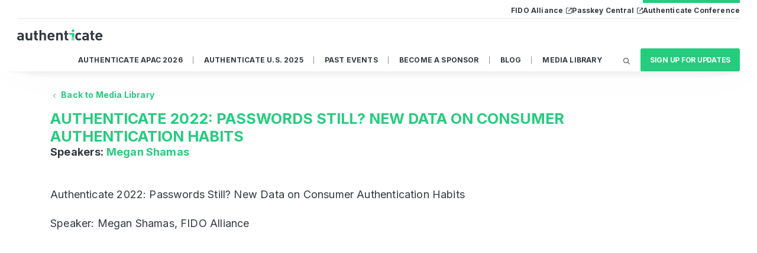

--- FILE ---
content_type: text/html; charset=UTF-8
request_url: https://authenticatecon.com/content/authenticate-2022-passwords-still-new-data-on-consumer-authentication-habits/
body_size: 11364
content:
<!doctype html>
<html lang="en-US" prefix="og: https://ogp.me/ns#">

<head>
	<meta charset="UTF-8">
	<meta name="viewport" content="width=device-width, initial-scale=1">
	<meta name="algolia-site-verification"  content="DAD8C2F9DAD14BE6" />
	<link rel="profile" href="https://gmpg.org/xfn/11">
		<style>img:is([sizes="auto" i], [sizes^="auto," i]) { contain-intrinsic-size: 3000px 1500px }</style>
	
<!-- Search Engine Optimization by Rank Math PRO - https://rankmath.com/ -->
<title>Authenticate 2022: Passwords Still? New Data On Consumer Authentication Habits - Authenticate</title>
<meta name="description" content="Authenticate 2022: Passwords Still? New Data on Consumer Authentication Habits"/>
<meta name="robots" content="follow, index, max-snippet:-1, max-video-preview:-1, max-image-preview:large"/>
<link rel="canonical" href="https://authenticatecon.com/content/authenticate-2022-passwords-still-new-data-on-consumer-authentication-habits/" />
<meta property="og:locale" content="en_US" />
<meta property="og:type" content="article" />
<meta property="og:title" content="Authenticate 2022: Passwords Still? New Data On Consumer Authentication Habits - Authenticate" />
<meta property="og:description" content="Authenticate 2022: Passwords Still? New Data on Consumer Authentication Habits" />
<meta property="og:url" content="https://authenticatecon.com/content/authenticate-2022-passwords-still-new-data-on-consumer-authentication-habits/" />
<meta property="og:site_name" content="Authenticate - The FIDO Conference" />
<meta property="og:updated_time" content="2024-08-05T09:37:33-04:00" />
<meta property="og:image" content="https://authenticatecon.com/wp-content/uploads/2023/02/Screen-Shot-2023-02-01-at-10.21.13-AM.png" />
<meta property="og:image:secure_url" content="https://authenticatecon.com/wp-content/uploads/2023/02/Screen-Shot-2023-02-01-at-10.21.13-AM.png" />
<meta property="og:image:width" content="784" />
<meta property="og:image:height" content="443" />
<meta property="og:image:alt" content="Authenticate 2022: Passwords Still? New Data on Consumer Authentication Habits" />
<meta property="og:image:type" content="image/png" />
<meta name="twitter:card" content="summary_large_image" />
<meta name="twitter:title" content="Authenticate 2022: Passwords Still? New Data On Consumer Authentication Habits - Authenticate" />
<meta name="twitter:description" content="Authenticate 2022: Passwords Still? New Data on Consumer Authentication Habits" />
<meta name="twitter:site" content="@AuthenticateCon" />
<meta name="twitter:creator" content="@AuthenticateCon" />
<meta name="twitter:image" content="https://authenticatecon.com/wp-content/uploads/2023/02/Screen-Shot-2023-02-01-at-10.21.13-AM.png" />
<meta name="twitter:label1" content="Written by" />
<meta name="twitter:data1" content="lori_fido" />
<meta name="twitter:label2" content="Time to read" />
<meta name="twitter:data2" content="Less than a minute" />
<!-- /Rank Math WordPress SEO plugin -->

<link rel='dns-prefetch' href='//use.fontawesome.com' />
<link rel="alternate" type="application/rss+xml" title="Authenticate &raquo; Feed" href="https://authenticatecon.com/feed/" />
<link rel="alternate" type="application/rss+xml" title="Authenticate &raquo; Comments Feed" href="https://authenticatecon.com/comments/feed/" />
<script>
window._wpemojiSettings = {"baseUrl":"https:\/\/s.w.org\/images\/core\/emoji\/16.0.1\/72x72\/","ext":".png","svgUrl":"https:\/\/s.w.org\/images\/core\/emoji\/16.0.1\/svg\/","svgExt":".svg","source":{"concatemoji":"https:\/\/authenticatecon.com\/wp-includes\/js\/wp-emoji-release.min.js?ver=6.8.3"}};
/*! This file is auto-generated */
!function(s,n){var o,i,e;function c(e){try{var t={supportTests:e,timestamp:(new Date).valueOf()};sessionStorage.setItem(o,JSON.stringify(t))}catch(e){}}function p(e,t,n){e.clearRect(0,0,e.canvas.width,e.canvas.height),e.fillText(t,0,0);var t=new Uint32Array(e.getImageData(0,0,e.canvas.width,e.canvas.height).data),a=(e.clearRect(0,0,e.canvas.width,e.canvas.height),e.fillText(n,0,0),new Uint32Array(e.getImageData(0,0,e.canvas.width,e.canvas.height).data));return t.every(function(e,t){return e===a[t]})}function u(e,t){e.clearRect(0,0,e.canvas.width,e.canvas.height),e.fillText(t,0,0);for(var n=e.getImageData(16,16,1,1),a=0;a<n.data.length;a++)if(0!==n.data[a])return!1;return!0}function f(e,t,n,a){switch(t){case"flag":return n(e,"\ud83c\udff3\ufe0f\u200d\u26a7\ufe0f","\ud83c\udff3\ufe0f\u200b\u26a7\ufe0f")?!1:!n(e,"\ud83c\udde8\ud83c\uddf6","\ud83c\udde8\u200b\ud83c\uddf6")&&!n(e,"\ud83c\udff4\udb40\udc67\udb40\udc62\udb40\udc65\udb40\udc6e\udb40\udc67\udb40\udc7f","\ud83c\udff4\u200b\udb40\udc67\u200b\udb40\udc62\u200b\udb40\udc65\u200b\udb40\udc6e\u200b\udb40\udc67\u200b\udb40\udc7f");case"emoji":return!a(e,"\ud83e\udedf")}return!1}function g(e,t,n,a){var r="undefined"!=typeof WorkerGlobalScope&&self instanceof WorkerGlobalScope?new OffscreenCanvas(300,150):s.createElement("canvas"),o=r.getContext("2d",{willReadFrequently:!0}),i=(o.textBaseline="top",o.font="600 32px Arial",{});return e.forEach(function(e){i[e]=t(o,e,n,a)}),i}function t(e){var t=s.createElement("script");t.src=e,t.defer=!0,s.head.appendChild(t)}"undefined"!=typeof Promise&&(o="wpEmojiSettingsSupports",i=["flag","emoji"],n.supports={everything:!0,everythingExceptFlag:!0},e=new Promise(function(e){s.addEventListener("DOMContentLoaded",e,{once:!0})}),new Promise(function(t){var n=function(){try{var e=JSON.parse(sessionStorage.getItem(o));if("object"==typeof e&&"number"==typeof e.timestamp&&(new Date).valueOf()<e.timestamp+604800&&"object"==typeof e.supportTests)return e.supportTests}catch(e){}return null}();if(!n){if("undefined"!=typeof Worker&&"undefined"!=typeof OffscreenCanvas&&"undefined"!=typeof URL&&URL.createObjectURL&&"undefined"!=typeof Blob)try{var e="postMessage("+g.toString()+"("+[JSON.stringify(i),f.toString(),p.toString(),u.toString()].join(",")+"));",a=new Blob([e],{type:"text/javascript"}),r=new Worker(URL.createObjectURL(a),{name:"wpTestEmojiSupports"});return void(r.onmessage=function(e){c(n=e.data),r.terminate(),t(n)})}catch(e){}c(n=g(i,f,p,u))}t(n)}).then(function(e){for(var t in e)n.supports[t]=e[t],n.supports.everything=n.supports.everything&&n.supports[t],"flag"!==t&&(n.supports.everythingExceptFlag=n.supports.everythingExceptFlag&&n.supports[t]);n.supports.everythingExceptFlag=n.supports.everythingExceptFlag&&!n.supports.flag,n.DOMReady=!1,n.readyCallback=function(){n.DOMReady=!0}}).then(function(){return e}).then(function(){var e;n.supports.everything||(n.readyCallback(),(e=n.source||{}).concatemoji?t(e.concatemoji):e.wpemoji&&e.twemoji&&(t(e.twemoji),t(e.wpemoji)))}))}((window,document),window._wpemojiSettings);
</script>
<style id='wp-emoji-styles-inline-css'>

	img.wp-smiley, img.emoji {
		display: inline !important;
		border: none !important;
		box-shadow: none !important;
		height: 1em !important;
		width: 1em !important;
		margin: 0 0.07em !important;
		vertical-align: -0.1em !important;
		background: none !important;
		padding: 0 !important;
	}
</style>
<link rel='stylesheet' id='wp-block-library-css' href='https://authenticatecon.com/wp-includes/css/dist/block-library/style.min.css?ver=6.8.3' media='all' />
<style id='classic-theme-styles-inline-css'>
/*! This file is auto-generated */
.wp-block-button__link{color:#fff;background-color:#32373c;border-radius:9999px;box-shadow:none;text-decoration:none;padding:calc(.667em + 2px) calc(1.333em + 2px);font-size:1.125em}.wp-block-file__button{background:#32373c;color:#fff;text-decoration:none}
</style>
<style id='pdfemb-pdf-embedder-viewer-style-inline-css'>
.wp-block-pdfemb-pdf-embedder-viewer{max-width:none}

</style>
<style id='font-awesome-svg-styles-default-inline-css'>
.svg-inline--fa {
  display: inline-block;
  height: 1em;
  overflow: visible;
  vertical-align: -.125em;
}
</style>
<link rel='stylesheet' id='font-awesome-svg-styles-css' href='https://authenticatecon.com/wp-content/uploads/font-awesome/v5.15.2/css/svg-with-js.css' media='all' />
<style id='font-awesome-svg-styles-inline-css'>
   .wp-block-font-awesome-icon svg::before,
   .wp-rich-text-font-awesome-icon svg::before {content: unset;}
</style>
<style id='global-styles-inline-css'>
:root{--wp--preset--aspect-ratio--square: 1;--wp--preset--aspect-ratio--4-3: 4/3;--wp--preset--aspect-ratio--3-4: 3/4;--wp--preset--aspect-ratio--3-2: 3/2;--wp--preset--aspect-ratio--2-3: 2/3;--wp--preset--aspect-ratio--16-9: 16/9;--wp--preset--aspect-ratio--9-16: 9/16;--wp--preset--color--black: #000000;--wp--preset--color--cyan-bluish-gray: #abb8c3;--wp--preset--color--white: #ffffff;--wp--preset--color--pale-pink: #f78da7;--wp--preset--color--vivid-red: #cf2e2e;--wp--preset--color--luminous-vivid-orange: #ff6900;--wp--preset--color--luminous-vivid-amber: #fcb900;--wp--preset--color--light-green-cyan: #7bdcb5;--wp--preset--color--vivid-green-cyan: #00d084;--wp--preset--color--pale-cyan-blue: #8ed1fc;--wp--preset--color--vivid-cyan-blue: #0693e3;--wp--preset--color--vivid-purple: #9b51e0;--wp--preset--gradient--vivid-cyan-blue-to-vivid-purple: linear-gradient(135deg,rgba(6,147,227,1) 0%,rgb(155,81,224) 100%);--wp--preset--gradient--light-green-cyan-to-vivid-green-cyan: linear-gradient(135deg,rgb(122,220,180) 0%,rgb(0,208,130) 100%);--wp--preset--gradient--luminous-vivid-amber-to-luminous-vivid-orange: linear-gradient(135deg,rgba(252,185,0,1) 0%,rgba(255,105,0,1) 100%);--wp--preset--gradient--luminous-vivid-orange-to-vivid-red: linear-gradient(135deg,rgba(255,105,0,1) 0%,rgb(207,46,46) 100%);--wp--preset--gradient--very-light-gray-to-cyan-bluish-gray: linear-gradient(135deg,rgb(238,238,238) 0%,rgb(169,184,195) 100%);--wp--preset--gradient--cool-to-warm-spectrum: linear-gradient(135deg,rgb(74,234,220) 0%,rgb(151,120,209) 20%,rgb(207,42,186) 40%,rgb(238,44,130) 60%,rgb(251,105,98) 80%,rgb(254,248,76) 100%);--wp--preset--gradient--blush-light-purple: linear-gradient(135deg,rgb(255,206,236) 0%,rgb(152,150,240) 100%);--wp--preset--gradient--blush-bordeaux: linear-gradient(135deg,rgb(254,205,165) 0%,rgb(254,45,45) 50%,rgb(107,0,62) 100%);--wp--preset--gradient--luminous-dusk: linear-gradient(135deg,rgb(255,203,112) 0%,rgb(199,81,192) 50%,rgb(65,88,208) 100%);--wp--preset--gradient--pale-ocean: linear-gradient(135deg,rgb(255,245,203) 0%,rgb(182,227,212) 50%,rgb(51,167,181) 100%);--wp--preset--gradient--electric-grass: linear-gradient(135deg,rgb(202,248,128) 0%,rgb(113,206,126) 100%);--wp--preset--gradient--midnight: linear-gradient(135deg,rgb(2,3,129) 0%,rgb(40,116,252) 100%);--wp--preset--font-size--small: 13px;--wp--preset--font-size--medium: 20px;--wp--preset--font-size--large: 36px;--wp--preset--font-size--x-large: 42px;--wp--preset--spacing--20: 0.44rem;--wp--preset--spacing--30: 0.67rem;--wp--preset--spacing--40: 1rem;--wp--preset--spacing--50: 1.5rem;--wp--preset--spacing--60: 2.25rem;--wp--preset--spacing--70: 3.38rem;--wp--preset--spacing--80: 5.06rem;--wp--preset--shadow--natural: 6px 6px 9px rgba(0, 0, 0, 0.2);--wp--preset--shadow--deep: 12px 12px 50px rgba(0, 0, 0, 0.4);--wp--preset--shadow--sharp: 6px 6px 0px rgba(0, 0, 0, 0.2);--wp--preset--shadow--outlined: 6px 6px 0px -3px rgba(255, 255, 255, 1), 6px 6px rgba(0, 0, 0, 1);--wp--preset--shadow--crisp: 6px 6px 0px rgba(0, 0, 0, 1);}:where(.is-layout-flex){gap: 0.5em;}:where(.is-layout-grid){gap: 0.5em;}body .is-layout-flex{display: flex;}.is-layout-flex{flex-wrap: wrap;align-items: center;}.is-layout-flex > :is(*, div){margin: 0;}body .is-layout-grid{display: grid;}.is-layout-grid > :is(*, div){margin: 0;}:where(.wp-block-columns.is-layout-flex){gap: 2em;}:where(.wp-block-columns.is-layout-grid){gap: 2em;}:where(.wp-block-post-template.is-layout-flex){gap: 1.25em;}:where(.wp-block-post-template.is-layout-grid){gap: 1.25em;}.has-black-color{color: var(--wp--preset--color--black) !important;}.has-cyan-bluish-gray-color{color: var(--wp--preset--color--cyan-bluish-gray) !important;}.has-white-color{color: var(--wp--preset--color--white) !important;}.has-pale-pink-color{color: var(--wp--preset--color--pale-pink) !important;}.has-vivid-red-color{color: var(--wp--preset--color--vivid-red) !important;}.has-luminous-vivid-orange-color{color: var(--wp--preset--color--luminous-vivid-orange) !important;}.has-luminous-vivid-amber-color{color: var(--wp--preset--color--luminous-vivid-amber) !important;}.has-light-green-cyan-color{color: var(--wp--preset--color--light-green-cyan) !important;}.has-vivid-green-cyan-color{color: var(--wp--preset--color--vivid-green-cyan) !important;}.has-pale-cyan-blue-color{color: var(--wp--preset--color--pale-cyan-blue) !important;}.has-vivid-cyan-blue-color{color: var(--wp--preset--color--vivid-cyan-blue) !important;}.has-vivid-purple-color{color: var(--wp--preset--color--vivid-purple) !important;}.has-black-background-color{background-color: var(--wp--preset--color--black) !important;}.has-cyan-bluish-gray-background-color{background-color: var(--wp--preset--color--cyan-bluish-gray) !important;}.has-white-background-color{background-color: var(--wp--preset--color--white) !important;}.has-pale-pink-background-color{background-color: var(--wp--preset--color--pale-pink) !important;}.has-vivid-red-background-color{background-color: var(--wp--preset--color--vivid-red) !important;}.has-luminous-vivid-orange-background-color{background-color: var(--wp--preset--color--luminous-vivid-orange) !important;}.has-luminous-vivid-amber-background-color{background-color: var(--wp--preset--color--luminous-vivid-amber) !important;}.has-light-green-cyan-background-color{background-color: var(--wp--preset--color--light-green-cyan) !important;}.has-vivid-green-cyan-background-color{background-color: var(--wp--preset--color--vivid-green-cyan) !important;}.has-pale-cyan-blue-background-color{background-color: var(--wp--preset--color--pale-cyan-blue) !important;}.has-vivid-cyan-blue-background-color{background-color: var(--wp--preset--color--vivid-cyan-blue) !important;}.has-vivid-purple-background-color{background-color: var(--wp--preset--color--vivid-purple) !important;}.has-black-border-color{border-color: var(--wp--preset--color--black) !important;}.has-cyan-bluish-gray-border-color{border-color: var(--wp--preset--color--cyan-bluish-gray) !important;}.has-white-border-color{border-color: var(--wp--preset--color--white) !important;}.has-pale-pink-border-color{border-color: var(--wp--preset--color--pale-pink) !important;}.has-vivid-red-border-color{border-color: var(--wp--preset--color--vivid-red) !important;}.has-luminous-vivid-orange-border-color{border-color: var(--wp--preset--color--luminous-vivid-orange) !important;}.has-luminous-vivid-amber-border-color{border-color: var(--wp--preset--color--luminous-vivid-amber) !important;}.has-light-green-cyan-border-color{border-color: var(--wp--preset--color--light-green-cyan) !important;}.has-vivid-green-cyan-border-color{border-color: var(--wp--preset--color--vivid-green-cyan) !important;}.has-pale-cyan-blue-border-color{border-color: var(--wp--preset--color--pale-cyan-blue) !important;}.has-vivid-cyan-blue-border-color{border-color: var(--wp--preset--color--vivid-cyan-blue) !important;}.has-vivid-purple-border-color{border-color: var(--wp--preset--color--vivid-purple) !important;}.has-vivid-cyan-blue-to-vivid-purple-gradient-background{background: var(--wp--preset--gradient--vivid-cyan-blue-to-vivid-purple) !important;}.has-light-green-cyan-to-vivid-green-cyan-gradient-background{background: var(--wp--preset--gradient--light-green-cyan-to-vivid-green-cyan) !important;}.has-luminous-vivid-amber-to-luminous-vivid-orange-gradient-background{background: var(--wp--preset--gradient--luminous-vivid-amber-to-luminous-vivid-orange) !important;}.has-luminous-vivid-orange-to-vivid-red-gradient-background{background: var(--wp--preset--gradient--luminous-vivid-orange-to-vivid-red) !important;}.has-very-light-gray-to-cyan-bluish-gray-gradient-background{background: var(--wp--preset--gradient--very-light-gray-to-cyan-bluish-gray) !important;}.has-cool-to-warm-spectrum-gradient-background{background: var(--wp--preset--gradient--cool-to-warm-spectrum) !important;}.has-blush-light-purple-gradient-background{background: var(--wp--preset--gradient--blush-light-purple) !important;}.has-blush-bordeaux-gradient-background{background: var(--wp--preset--gradient--blush-bordeaux) !important;}.has-luminous-dusk-gradient-background{background: var(--wp--preset--gradient--luminous-dusk) !important;}.has-pale-ocean-gradient-background{background: var(--wp--preset--gradient--pale-ocean) !important;}.has-electric-grass-gradient-background{background: var(--wp--preset--gradient--electric-grass) !important;}.has-midnight-gradient-background{background: var(--wp--preset--gradient--midnight) !important;}.has-small-font-size{font-size: var(--wp--preset--font-size--small) !important;}.has-medium-font-size{font-size: var(--wp--preset--font-size--medium) !important;}.has-large-font-size{font-size: var(--wp--preset--font-size--large) !important;}.has-x-large-font-size{font-size: var(--wp--preset--font-size--x-large) !important;}
:where(.wp-block-post-template.is-layout-flex){gap: 1.25em;}:where(.wp-block-post-template.is-layout-grid){gap: 1.25em;}
:where(.wp-block-columns.is-layout-flex){gap: 2em;}:where(.wp-block-columns.is-layout-grid){gap: 2em;}
:root :where(.wp-block-pullquote){font-size: 1.5em;line-height: 1.6;}
</style>
<link rel='stylesheet' id='authenticate-styles-css' href='https://authenticatecon.com/wp-content/themes/authenticate/dist/style.css?ver=1.1759171638' media='all' />
<link rel='stylesheet' id='owl-carousel-css-css' href='https://authenticatecon.com/wp-content/themes/authenticate/css/owl.carousel.min.css?ver=8.7.1' media='all' />
<link rel='stylesheet' id='authenticate-updated-css-css' href='https://authenticatecon.com/wp-content/themes/authenticate/css/updated.css?ver=1' media='all' />
<link rel='stylesheet' id='font-awesome-official-css' href='https://use.fontawesome.com/releases/v5.15.2/css/all.css' media='all' integrity="sha384-vSIIfh2YWi9wW0r9iZe7RJPrKwp6bG+s9QZMoITbCckVJqGCCRhc+ccxNcdpHuYu" crossorigin="anonymous" />
<link rel='stylesheet' id='slb_core-css' href='https://authenticatecon.com/wp-content/plugins/simple-lightbox/client/css/app.css?ver=2.9.4' media='all' />
<link rel='stylesheet' id='font-awesome-official-v4shim-css' href='https://use.fontawesome.com/releases/v5.15.2/css/v4-shims.css' media='all' integrity="sha384-1CjXmylX8++C7CVZORGA9EwcbYDfZV2D4Kl1pTm3hp2I/usHDafIrgBJNuRTDQ4f" crossorigin="anonymous" />
<style id='font-awesome-official-v4shim-inline-css'>
@font-face {
font-family: "FontAwesome";
font-display: block;
src: url("https://use.fontawesome.com/releases/v5.15.2/webfonts/fa-brands-400.eot"),
		url("https://use.fontawesome.com/releases/v5.15.2/webfonts/fa-brands-400.eot?#iefix") format("embedded-opentype"),
		url("https://use.fontawesome.com/releases/v5.15.2/webfonts/fa-brands-400.woff2") format("woff2"),
		url("https://use.fontawesome.com/releases/v5.15.2/webfonts/fa-brands-400.woff") format("woff"),
		url("https://use.fontawesome.com/releases/v5.15.2/webfonts/fa-brands-400.ttf") format("truetype"),
		url("https://use.fontawesome.com/releases/v5.15.2/webfonts/fa-brands-400.svg#fontawesome") format("svg");
}

@font-face {
font-family: "FontAwesome";
font-display: block;
src: url("https://use.fontawesome.com/releases/v5.15.2/webfonts/fa-solid-900.eot"),
		url("https://use.fontawesome.com/releases/v5.15.2/webfonts/fa-solid-900.eot?#iefix") format("embedded-opentype"),
		url("https://use.fontawesome.com/releases/v5.15.2/webfonts/fa-solid-900.woff2") format("woff2"),
		url("https://use.fontawesome.com/releases/v5.15.2/webfonts/fa-solid-900.woff") format("woff"),
		url("https://use.fontawesome.com/releases/v5.15.2/webfonts/fa-solid-900.ttf") format("truetype"),
		url("https://use.fontawesome.com/releases/v5.15.2/webfonts/fa-solid-900.svg#fontawesome") format("svg");
}

@font-face {
font-family: "FontAwesome";
font-display: block;
src: url("https://use.fontawesome.com/releases/v5.15.2/webfonts/fa-regular-400.eot"),
		url("https://use.fontawesome.com/releases/v5.15.2/webfonts/fa-regular-400.eot?#iefix") format("embedded-opentype"),
		url("https://use.fontawesome.com/releases/v5.15.2/webfonts/fa-regular-400.woff2") format("woff2"),
		url("https://use.fontawesome.com/releases/v5.15.2/webfonts/fa-regular-400.woff") format("woff"),
		url("https://use.fontawesome.com/releases/v5.15.2/webfonts/fa-regular-400.ttf") format("truetype"),
		url("https://use.fontawesome.com/releases/v5.15.2/webfonts/fa-regular-400.svg#fontawesome") format("svg");
unicode-range: U+F004-F005,U+F007,U+F017,U+F022,U+F024,U+F02E,U+F03E,U+F044,U+F057-F059,U+F06E,U+F070,U+F075,U+F07B-F07C,U+F080,U+F086,U+F089,U+F094,U+F09D,U+F0A0,U+F0A4-F0A7,U+F0C5,U+F0C7-F0C8,U+F0E0,U+F0EB,U+F0F3,U+F0F8,U+F0FE,U+F111,U+F118-F11A,U+F11C,U+F133,U+F144,U+F146,U+F14A,U+F14D-F14E,U+F150-F152,U+F15B-F15C,U+F164-F165,U+F185-F186,U+F191-F192,U+F1AD,U+F1C1-F1C9,U+F1CD,U+F1D8,U+F1E3,U+F1EA,U+F1F6,U+F1F9,U+F20A,U+F247-F249,U+F24D,U+F254-F25B,U+F25D,U+F267,U+F271-F274,U+F279,U+F28B,U+F28D,U+F2B5-F2B6,U+F2B9,U+F2BB,U+F2BD,U+F2C1-F2C2,U+F2D0,U+F2D2,U+F2DC,U+F2ED,U+F328,U+F358-F35B,U+F3A5,U+F3D1,U+F410,U+F4AD;
}
</style>
<script src="https://authenticatecon.com/wp-includes/js/jquery/jquery.min.js?ver=3.7.1" id="jquery-core-js"></script>
<script src="https://authenticatecon.com/wp-includes/js/jquery/jquery-migrate.min.js?ver=3.4.1" id="jquery-migrate-js"></script>
<link rel="https://api.w.org/" href="https://authenticatecon.com/wp-json/" /><link rel="EditURI" type="application/rsd+xml" title="RSD" href="https://authenticatecon.com/xmlrpc.php?rsd" />
<link rel='shortlink' href='https://authenticatecon.com/?p=13368' />
<link rel="alternate" title="oEmbed (JSON)" type="application/json+oembed" href="https://authenticatecon.com/wp-json/oembed/1.0/embed?url=https%3A%2F%2Fauthenticatecon.com%2Fcontent%2Fauthenticate-2022-passwords-still-new-data-on-consumer-authentication-habits%2F" />
<link rel="alternate" title="oEmbed (XML)" type="text/xml+oembed" href="https://authenticatecon.com/wp-json/oembed/1.0/embed?url=https%3A%2F%2Fauthenticatecon.com%2Fcontent%2Fauthenticate-2022-passwords-still-new-data-on-consumer-authentication-habits%2F&#038;format=xml" />
<style>.recentcomments a{display:inline !important;padding:0 !important;margin:0 !important;}</style><link rel="icon" href="https://authenticatecon.com/wp-content/uploads/2021/04/cropped-cropped-favicon-32x32.jpeg" sizes="32x32" />
<link rel="icon" href="https://authenticatecon.com/wp-content/uploads/2021/04/cropped-cropped-favicon-192x192.jpeg" sizes="192x192" />
<link rel="apple-touch-icon" href="https://authenticatecon.com/wp-content/uploads/2021/04/cropped-cropped-favicon-180x180.jpeg" />
<meta name="msapplication-TileImage" content="https://authenticatecon.com/wp-content/uploads/2021/04/cropped-cropped-favicon-270x270.jpeg" />
	<!-- Google Tag Manager -->
<script>(function(w,d,s,l,i){w[l]=w[l]||[];w[l].push({'gtm.start':
new Date().getTime(),event:'gtm.js'});var f=d.getElementsByTagName(s)[0],
j=d.createElement(s),dl=l!='dataLayer'?'&l='+l:'';j.async=true;j.src=
'https://www.googletagmanager.com/gtm.js?id='+i+dl;f.parentNode.insertBefore(j,f);
})(window,document,'script','dataLayer','GTM-NVBV6NM');</script>
<!-- End Google Tag Manager --><!-- Start cookieyes banner -->
<script id="cookieyes" type="text/javascript" src="https://cdn-cookieyes.com/client_data/f2730be9d8dc5c09996855ef/script.js"></script>
<!-- End cookieyes banner -->	<script src="https://ajax.googleapis.com/ajax/libs/jquery/3.5.1/jquery.min.js"></script>
	<!-- CookieYes banner -->
	<script id="cookieyes" type="text/javascript" src="https://cdn-cookieyes.com/client_data/f2730be9d8dc5c09996855ef/script.js"></script>

</head>

<body class="wp-singular content-template-default single single-content postid-13368 single-format-video wp-custom-logo wp-theme-authenticate">
		<!-- Google Tag Manager (noscript) -->
<noscript><iframe src="https://www.googletagmanager.com/ns.html?id=GTM-NVBV6NM"
height="0" width="0" style="display:none;visibility:hidden"></iframe></noscript>
<!-- End Google Tag Manager (noscript) -->	<div id="page" class="site">
		<!-- static header -->

		<div class="wrapper" id="header_wrapper" style="padding-top: 0px !important;">
			<header class="main-header fixed-top ">
				<!-- navbar main -->
				<nav class="navbar navbar-expand-xl navbar-light bg-white flex-wrap">
				<div class="top-nav-links d-xl-flex d-none flex-row align-items-center justify-content-end pl-0 gap-0 bg-white w-100">
				<p class="m-0 p-0 border-0 w-auto"><a href="https://fidoalliance.org/" target="_blank" rel="noreferrer noopener">FIDO Alliance</a></p>
				<p class="m-0 p-0 border-0 w-auto"><a href="https://passkeycentral.org/" target="_blank" rel="noreferrer noopener">Passkey Central</a></p>
				<p class="active m-0 p-0 border-0 w-auto"><a href="/" rel="noreferrer noopener">Authenticate Conference</a></p>
			</div>
				
					<!-- logo -->
					<div class="navbar-brand main-logo-1" href="/">
						<span class="navbar-logo">

							<a href="https://authenticatecon.com/" class="custom-logo-link" rel="home"><img width="182" height="24" src="https://authenticatecon.com/wp-content/uploads/2021/04/logo-main.svg" class="custom-logo" alt="Authenticate" decoding="async" /></a>
						</span>
					</div>
					<!-- Alternate logo on mobile -->
										<div class="navbar-brand main-logo-2 d-none" href="/">
						<span class="navbar-logo">
															<a href="/" class="custom-logo-link" rel="home">
									<img width="182" height="24" src="https://authenticatecon.com/wp-content/uploads/2021/04/auth-logo-mobile-white.svg" class="custom-logo" alt="Authenticate">
								</a>
							
						</span>
					</div>
					<!-- Alternate logo on mobile -->

					<!-- mobile toggler -->
					<button class="navbar-toggler" type="button" data-toggle="collapse" data-target="#navbarCollapse" aria-controls="navbarCollapse" aria-expanded="false" aria-label="Toggle navigation">
						<span class="navbar-toggler-icon"></span>
					</button>
					<!-- mobile collapse -->
					<div class="collapse navbar-collapse" id="navbarCollapse">
						<div class="collapse-inner">
							<!-- main menu -->
							<ul id="Primary" class="navbar-nav ml-xl-auto"><li id="menu-item-16197" class="menu-item menu-item-type-custom menu-item-object-custom menu-item-16197 nav-item"><a href="https://authenticatecon.com/event/authenticate-apac-2026/" class="nav-link">Authenticate APAC 2026</a></li>
<li id="menu-item-15627" class="menu-item menu-item-type-custom menu-item-object-custom menu-item-15627 nav-item"><a href="https://authenticatecon.com/event/authenticate-2025/" class="nav-link">Authenticate U.S. 2025</a></li>
<li id="menu-item-10482" class="menu-item menu-item-type-post_type menu-item-object-page menu-item-10482 nav-item"><a href="https://authenticatecon.com/past-events/" class="nav-link">Past Events</a></li>
<li id="menu-item-58" class="nav-link menu-item menu-item-type-post_type menu-item-object-page menu-item-58 nav-item"><a href="https://authenticatecon.com/sponsors/" class="nav-link">Become a Sponsor</a></li>
<li id="menu-item-46" class="nav-link menu-item menu-item-type-post_type menu-item-object-page menu-item-46 nav-item"><a href="https://authenticatecon.com/blog/" class="nav-link">Blog</a></li>
<li id="menu-item-16130" class="menu-item menu-item-type-post_type menu-item-object-page menu-item-16130 nav-item"><a href="https://authenticatecon.com/media-library/" class="nav-link">Media Library</a></li>
</ul>
							<!-- additional menu -->
														<!-- Search-popup -->
							<div class="search-popup-wrapper">
								<button type="button" class="popup-opener nav-link"><span><svg width="15" height="15" viewBox="0 0 15 15" fill="none" xmlns="http://www.w3.org/2000/svg">
											<path d="M10 6.5C10 8.433 8.433 10 6.5 10C4.567 10 3 8.433 3 6.5C3 4.567 4.567 3 6.5 3C8.433 3 10 4.567 10 6.5ZM9.30884 10.0159C8.53901 10.6318 7.56251 11 6.5 11C4.01472 11 2 8.98528 2 6.5C2 4.01472 4.01472 2 6.5 2C8.98528 2 11 4.01472 11 6.5C11 7.56251 10.6318 8.53901 10.0159 9.30884L12.8536 12.1464C13.0488 12.3417 13.0488 12.6583 12.8536 12.8536C12.6583 13.0488 12.3417 13.0488 12.1464 12.8536L9.30884 10.0159Z" fill="currentColor" fill-rule="evenodd" clip-rule="evenodd"></path>
										</svg></span><span class="d-xl-none">Search</span></button>
								<div class="search-popup bg-primary text-white">
									<button type="button" class="popup-close close" aria-label="Close"><span aria-hidden="true">&times;</span></button>
									<div class="search-popup-inner">
										<div class="container">
											<!-- Search Form -->
											<form action="https://authenticatecon.com" class="search-form custom-label-position" id="searchform" method="get" role="search">
												<input id="s" name="s" type="search" class="form-control w-100" />
												<label for="s">What are you looking for?</label>
												<input value="Search" id="searchsubmit" type="submit" class="btn btn-white" />
											</form>
										</div>
									</div>
								</div>
							</div>
							<!-- sign up button -->
							<a href="/sign-up" class="btn btn-primary sign-up-btn">Sign Up for updates</a>
						</div>
					</div>
				</nav>

				
			</header>

			<main id="primary" class="site-main">

	<!-- contain main informative part of the site -->
<div class="page-holder">
    <main class="main">
        <div class="post-blocks">
            <!-- post section -->
            <section class="post-section">
                <div class="container">
                    <div class="row">
                        <div class="col-md-10">
                            <!-- post -->
                            <article class="post">
                                                                <div class="post-head">
                                    <a href="/media-library"><small class="font-weight-bold mb-2 d-block"><svg width="15" height="15" viewBox="0 0 15 15" fill="none" xmlns="http://www.w3.org/2000/svg">
                                                <path d="M8.81809 4.18179C8.99383 4.35753 8.99383 4.64245 8.81809 4.81819L6.13629 7.49999L8.81809 10.1818C8.99383 10.3575 8.99383 10.6424 8.81809 10.8182C8.64236 10.9939 8.35743 10.9939 8.1817 10.8182L5.1817 7.81819C5.09731 7.73379 5.0499 7.61933 5.0499 7.49999C5.0499 7.38064 5.09731 7.26618 5.1817 7.18179L8.1817 4.18179C8.35743 4.00605 8.64236 4.00605 8.81809 4.18179Z" fill="currentColor" fill-rule="evenodd" clip-rule="evenodd"></path>
                                            </svg> Back to Media Library</small></a>
                                    <h2 class="text-primary text-uppercase mb-0 mt-3">Authenticate 2022: Passwords Still? New Data on Consumer Authentication Habits</h2>

                                                                                                                    <p class="speaker_name_cn font-weight-bold"><span>Speakers: </span>
                                                <a href="https://authenticatecon.com/speaker/megan-shamas/">Megan Shamas</a>                                            </p>                                    
                                                                    </div>
                                <div class="post-text">
                                    <p>Authenticate 2022: Passwords Still? New Data on Consumer Authentication Habits</p>
<p>Speaker: Megan Shamas, FIDO Alliance</p>
                                </div>

                                                                                                    <div class="embed-container mt-5">
                                        <iframe title="Authenticate 2022: Passwords Still? New Data on Consumer Authentication Habits" width="640" height="360" src="https://www.youtube.com/embed/uf-Kl-v1IiU?list=PLrddLYClidPyVX_1jqDao2SVxYHVqbI67" frameborder="0" allow="accelerometer; autoplay; clipboard-write; encrypted-media; gyroscope; picture-in-picture; web-share" referrerpolicy="strict-origin-when-cross-origin" allowfullscreen></iframe>                                    </div>
                                    <style>
                                        .embed-container {
                                            position: relative;
                                            padding-bottom: 56.25%;
                                            overflow: hidden;
                                            max-width: 100%;
                                            height: auto;
                                        }

                                        .embed-container iframe,
                                        .embed-container object,
                                        .embed-container embed {
                                            position: absolute;
                                            top: 0;
                                            left: 0;
                                            width: 100%;
                                            height: 100%;
                                        }
                                    </style>
                                
                                
                                                            </article>
                        </div>
                    </div>
                </div>
            </section>
        </div>
    </main>
</div>
</main>

<footer class="main-footer bg-white">
	<!-- tweets section -->
	<!-- footer section -->
	<section class="footer-section text-center">


		<div class="container">
			<div class="row">
									<div class="col-12 order-md-1">
						<!-- footer text -->
						<div class="footer-text text-muted d-block">
							<script type="text/javascript">
_linkedin_partner_id = "2527426";
window._linkedin_data_partner_ids = window._linkedin_data_partner_ids || [];
window._linkedin_data_partner_ids.push(_linkedin_partner_id);
</script><script type="text/javascript">
(function(l) {
if (!l){window.lintrk = function(a,b){window.lintrk.q.push([a,b])};
window.lintrk.q=[]}
var s = document.getElementsByTagName("script")[0];
var b = document.createElement("script");
b.type = "text/javascript";b.async = true;
b.src = "https://snap.licdn.com/li.lms-analytics/insight.min.js";
s.parentNode.insertBefore(b, s);})(window.lintrk);
</script>
<noscript>
<img height="1" width="1" style="display:none;" alt="" src="https://px.ads.linkedin.com/collect/?pid=2527426&fmt=gif" />
</noscript>						</div>
					</div>
								<div class="col-md-6 order-md-3 text-right">
					<!-- social -->
					<ul class="social">

						<li>
							<a href="https://twitter.com/AuthenticateCon" target="_blank"><svg width="30" height="30" viewBox="0 0 15 15" fill="none" xmlns="http://www.w3.org/2000/svg">
									<path d="M7.23336 4.69629C7.23336 2.96884 8.63335 1.56857 10.36 1.56857C11.3736 1.56857 12.183 2.04804 12.7254 2.74385C13.3079 2.62467 13.8557 2.40913 14.3513 2.11508C14.1559 2.72598 13.7424 3.2396 13.2033 3.56463C13.2038 3.56568 13.2042 3.56674 13.2047 3.56779C13.7334 3.50361 14.2364 3.36302 14.7048 3.15546L14.7037 3.15715C14.3667 3.66183 13.9431 4.10736 13.4561 4.47034C13.4823 4.64672 13.4956 4.82427 13.4956 5.00079C13.4956 8.6871 10.6873 12.9746 5.52122 12.9746C3.93906 12.9746 2.46544 12.511 1.22505 11.7152C0.992632 11.5661 0.925108 11.2568 1.07423 11.0244C1.0874 11.0038 1.10183 10.9846 1.11734 10.9666C1.20582 10.8202 1.37438 10.7309 1.5554 10.7522C2.47066 10.8601 3.38568 10.7485 4.19219 10.3962C3.39226 10.0434 2.77129 9.35975 2.50204 8.51974C2.45359 8.3686 2.48835 8.20311 2.59351 8.08422C2.59716 8.0801 2.60087 8.07606 2.60464 8.0721C1.96391 7.50819 1.55973 6.68208 1.55973 5.76143V5.72759C1.55973 5.56814 1.64411 5.42059 1.78155 5.33974C1.82671 5.31317 1.87537 5.29511 1.92532 5.28558C1.70549 4.86154 1.58116 4.37984 1.58116 3.86958C1.58116 3.40165 1.58384 2.81192 1.91332 2.28081C1.98718 2.16175 2.10758 2.08915 2.2364 2.07195C2.42588 2.01237 2.64087 2.06969 2.77406 2.23302C3.86536 3.57126 5.44066 4.49583 7.23366 4.73961L7.23336 4.69629ZM5.52122 11.9746C4.73387 11.9746 3.97781 11.8435 3.27248 11.6023C4.13012 11.4538 4.95307 11.1159 5.66218 10.5602C5.81211 10.4427 5.87182 10.2435 5.81126 10.0629C5.7507 9.88234 5.583 9.75943 5.39255 9.75607C4.68968 9.74366 4.06712 9.39716 3.67793 8.86845C3.86828 8.85306 4.05428 8.82039 4.23445 8.77167C4.43603 8.71716 4.57363 8.53114 4.56674 8.32243C4.55985 8.11372 4.41029 7.93718 4.20555 7.89607C3.42694 7.73977 2.79883 7.16764 2.56169 6.42174C2.76255 6.47025 2.97102 6.4991 3.18482 6.5061C3.38563 6.51267 3.56646 6.38533 3.62795 6.19405C3.68943 6.00277 3.61666 5.79391 3.44963 5.68224C2.86523 5.29155 2.48116 4.62464 2.48116 3.86958C2.48116 3.70213 2.48352 3.55268 2.49355 3.41719C3.85115 4.79913 5.70873 5.68931 7.77588 5.79338C7.93225 5.80126 8.08328 5.73543 8.18395 5.61553C8.28463 5.49562 8.32332 5.33548 8.28851 5.18284C8.25255 5.02517 8.23336 4.86284 8.23336 4.69629C8.23336 3.52085 9.18591 2.56857 10.36 2.56857C11.5943 2.56857 12.4956 3.71208 12.4956 5.00079C12.4956 8.25709 10.0202 11.9746 5.52122 11.9746Z" fill="currentColor" fill-rule="evenodd" clip-rule="evenodd"></path>
								</svg></a>
						</li>
						<li>
							<a href="https://www.linkedin.com/company/the-fido-alliance" target="_blank">
								<svg width="30" height="30" viewBox="0 0 15 15" fill="none" xmlns="http://www.w3.org/2000/svg">
									<path d="M2 1C1.44772 1 1 1.44772 1 2V13C1 13.5523 1.44772 14 2 14H13C13.5523 14 14 13.5523 14 13V2C14 1.44772 13.5523 1 13 1H2ZM3.05 6H4.95V12H3.05V6ZM5.075 4.005C5.075 4.59871 4.59371 5.08 4 5.08C3.4063 5.08 2.925 4.59871 2.925 4.005C2.925 3.41129 3.4063 2.93 4 2.93C4.59371 2.93 5.075 3.41129 5.075 4.005ZM12 8.35713C12 6.55208 10.8334 5.85033 9.67449 5.85033C9.29502 5.83163 8.91721 5.91119 8.57874 6.08107C8.32172 6.21007 8.05265 6.50523 7.84516 7.01853H7.79179V6.00044H6V12.0047H7.90616V8.8112C7.8786 8.48413 7.98327 8.06142 8.19741 7.80987C8.41156 7.55832 8.71789 7.49825 8.95015 7.46774H9.02258C9.62874 7.46774 10.0786 7.84301 10.0786 8.78868V12.0047H11.9847L12 8.35713Z" fill="currentColor" fill-rule="evenodd" clip-rule="evenodd"></path>
								</svg>
							</a>
						</li>
					</ul>
				</div>
				<div class="col-md-6 order-md-2 text-left">
					<!-- footer logo -->
					<strong class="footer-logo">
						<a href="https://authenticatecon.com/" class="custom-logo-link" rel="home"><img width="182" height="24" src="https://authenticatecon.com/wp-content/uploads/2021/04/logo-main.svg" class="custom-logo" alt="Authenticate" decoding="async" /></a>					</strong>
				</div>
			</div>
		</div>

		<div class="container">
			<div class="row">

				<div class="col-12 order-md-4 mt-4">
					<div class="copyright text-muted">
						<p>Copyright © 2025 - FIDO Alliance. All rights reserved.</p>
					</div>
				</div>

							</div>
		</div>

	</section>
</footer>
</div><!-- .wrapper -->
</div><!-- #page -->
<script type="speculationrules">
{"prefetch":[{"source":"document","where":{"and":[{"href_matches":"\/*"},{"not":{"href_matches":["\/wp-*.php","\/wp-admin\/*","\/wp-content\/uploads\/*","\/wp-content\/*","\/wp-content\/plugins\/*","\/wp-content\/themes\/authenticate\/*","\/*\\?(.+)"]}},{"not":{"selector_matches":"a[rel~=\"nofollow\"]"}},{"not":{"selector_matches":".no-prefetch, .no-prefetch a"}}]},"eagerness":"conservative"}]}
</script>
<script type="module" src="https://authenticatecon.com/wp-content/themes/authenticate/dist/app.js?ver=1759174073"></script><script src="https://authenticatecon.com/wp-content/themes/authenticate/js/min/mixitup.min.js?ver=8.7.1" id="mixitup-js"></script>
<script src="https://authenticatecon.com/wp-content/themes/authenticate/js/plugins/owl.carousel.min.js?ver=8.7.1" id="owl-carousel-x-js"></script>
<script src="https://authenticatecon.com/wp-content/themes/authenticate/js/extra-2.js?ver=8.7.1" id="extra2-js-js"></script>
<script type="text/javascript" id="slb_context">/* <![CDATA[ */if ( !!window.jQuery ) {(function($){$(document).ready(function(){if ( !!window.SLB ) { {$.extend(SLB, {"context":["public","user_guest"]});} }})})(jQuery);}/* ]]> */</script>
<script defer src="https://static.cloudflareinsights.com/beacon.min.js/vcd15cbe7772f49c399c6a5babf22c1241717689176015" integrity="sha512-ZpsOmlRQV6y907TI0dKBHq9Md29nnaEIPlkf84rnaERnq6zvWvPUqr2ft8M1aS28oN72PdrCzSjY4U6VaAw1EQ==" data-cf-beacon='{"version":"2024.11.0","token":"3b04d58019bd402d805f64922dd36e2a","r":1,"server_timing":{"name":{"cfCacheStatus":true,"cfEdge":true,"cfExtPri":true,"cfL4":true,"cfOrigin":true,"cfSpeedBrain":true},"location_startswith":null}}' crossorigin="anonymous"></script>
</body>
<script>
	jQuery(document).ready(function($) {
		// When the window resizes
		$(window).on('resize', function() {
			// Get the height + padding + border of `#masthead`
			var mastHeight = $('.navbar').outerHeight();
			var eventSubnav = $('.event-subnav').outerHeight();
			var introContent = $('.intro-content');
			var heroGallery = $('.hero-gallery');
			var introSection = $('.intro-section');
			heroGallery.css('margin-top', -mastHeight);


			// Add mastHeight to the top of `.intro-section`
			introSection.css('margin-top', mastHeight + eventSubnav);

		});

		// Trigger the function on document load.
		$(window).trigger('resize');
	});
</script>

</html>

--- FILE ---
content_type: text/css
request_url: https://authenticatecon.com/wp-content/themes/authenticate/dist/style.css?ver=1.1759171638
body_size: 54427
content:
@charset "UTF-8";@import"https://fonts.googleapis.com/css2?family=Inter:wght@100;400;500;700&display=swap";:root{--blue: #007bff;--indigo: #6610f2;--purple: #6f42c1;--pink: #e83e8c;--red: #dc3545;--orange: #fd7e14;--yellow: #ffc107;--teal: #20c997;--cyan: #17a2b8;--gray-dark: #343a40;--primary: #25cc7e;--secondary: #333840;--success: #25cc7e;--info: #17a2b8;--warning: #ffc107;--danger: #dc3545;--light: #e8e8eb;--dark: #333840;--gray-100: #f8f9fa;--white: #fff;--gray: #8d9095;--primary-light: #e8faf2;--green-light: #e8faf2;--green: #25cc7e;--breakpoint-xs: 0;--breakpoint-sm: 576px;--breakpoint-md: 768px;--breakpoint-lg: 992px;--breakpoint-xl: 1200px;--breakpoint-xxl: 1360px;--breakpoint-xxxl: 1440px;--font-family-sans-serif: "Inter", sans-serif;--font-family-monospace: SFMono-Regular, Menlo, Monaco, Consolas, "Liberation Mono", "Courier New", monospace}html{font-family:sans-serif;line-height:1.15;-webkit-text-size-adjust:100%;-webkit-tap-highlight-color:rgba(0,0,0,0)}article,aside,figcaption,figure,footer,header,hgroup,main,nav,section{display:block}body{margin:0;font-family:Inter,sans-serif;font-size:1rem;font-weight:400;line-height:1.3888;color:#333840;text-align:left;background-color:#fff}[tabindex="-1"]:focus:not(:focus-visible){outline:0!important}hr{box-sizing:content-box;height:0;overflow:visible}h1,h2,h3,h4,h5,h6{margin-top:0;margin-bottom:1.25rem}p{margin-top:0;margin-bottom:1.5625rem}abbr[title],abbr[data-original-title]{text-decoration:underline;text-decoration:underline dotted;cursor:help;border-bottom:0;text-decoration-skip-ink:none}address{margin-bottom:1rem;font-style:normal;line-height:inherit}ol,ul,dl{margin-top:0;margin-bottom:1rem}ol ol,ul ul,ol ul,ul ol{margin-bottom:0}dt{font-weight:700}dd{margin-bottom:.5rem;margin-left:0}blockquote{margin:0 0 1rem}b,strong{font-weight:bolder}small{font-size:80%}sub,sup{position:relative;font-size:75%;line-height:0;vertical-align:baseline}sub{bottom:-.25em}sup{top:-.5em}a{color:#25cc7e;text-decoration:none;background-color:transparent}a:hover{color:#198b56;text-decoration:none}a:not([href]):not([class]){color:inherit;text-decoration:none}a:not([href]):not([class]):hover{color:inherit;text-decoration:none}pre,code,kbd,samp{font-family:SFMono-Regular,Menlo,Monaco,Consolas,Liberation Mono,Courier New,monospace;font-size:1em}pre{margin-top:0;margin-bottom:1rem;overflow:auto;-ms-overflow-style:scrollbar}figure{margin:0 0 1rem}img{vertical-align:middle;border-style:none}svg{overflow:hidden;vertical-align:middle}table{border-collapse:collapse}caption{padding-top:.75rem;padding-bottom:.75rem;color:#b5babf;text-align:left;caption-side:bottom}th{text-align:inherit;text-align:-webkit-match-parent}label{display:inline-block;margin-bottom:.8125rem}button{border-radius:0}button:focus:not(:focus-visible){outline:0}input,button,select,optgroup,textarea{margin:0;font-family:inherit;font-size:inherit;line-height:inherit}button,input{overflow:visible}button,select{text-transform:none}[role=button]{cursor:pointer}select{word-wrap:normal}button,[type=button],[type=reset],[type=submit]{-webkit-appearance:button}button:not(:disabled),[type=button]:not(:disabled),[type=reset]:not(:disabled),[type=submit]:not(:disabled){cursor:pointer}button::-moz-focus-inner,[type=button]::-moz-focus-inner,[type=reset]::-moz-focus-inner,[type=submit]::-moz-focus-inner{padding:0;border-style:none}input[type=radio],input[type=checkbox]{box-sizing:border-box;padding:0}textarea{overflow:auto;resize:vertical}fieldset{min-width:0;padding:0;margin:0;border:0}legend{display:block;width:100%;max-width:100%;padding:0;margin-bottom:.5rem;font-size:1.5rem;line-height:inherit;color:inherit;white-space:normal}@media (max-width: 1200px){legend{font-size:calc(1.275rem + .3vw)}}progress{vertical-align:baseline}[type=number]::-webkit-inner-spin-button,[type=number]::-webkit-outer-spin-button{height:auto}[type=search]{outline-offset:-2px;-webkit-appearance:none}[type=search]::-webkit-search-decoration{-webkit-appearance:none}::-webkit-file-upload-button{font:inherit;-webkit-appearance:button}output{display:inline-block}summary{display:list-item;cursor:pointer}template{display:none}[hidden]{display:none!important}h1,h2,h3,h4,h5,h6,.h1,.h2,.h3,.h4,.h5,.h6{margin-bottom:1.25rem;font-family:Inter,sans-serif;font-weight:700;line-height:1.2;color:currentColor}h1,.h1{font-size:3rem}@media (max-width: 1200px){h1,.h1{font-size:calc(1.425rem + 2.1vw)}}h2,.h2{font-size:1.5625rem}@media (max-width: 1200px){h2,.h2{font-size:calc(1.28125rem + .375vw)}}h3,.h3{font-size:1.25rem}h4,.h4{font-size:1.125rem}h5,.h5{font-size:1rem}h6,.h6{font-size:.875rem}.lead{font-size:1.222rem;font-weight:400}.display-1{font-size:2.5rem;font-weight:700;line-height:1.36}@media (max-width: 1200px){.display-1{font-size:calc(1.375rem + 1.5vw)}}.display-2{font-size:2rem;font-weight:700;line-height:1.36}@media (max-width: 1200px){.display-2{font-size:calc(1.325rem + .9vw)}}.display-3{font-size:1.5625rem;font-weight:400;line-height:1.36}@media (max-width: 1200px){.display-3{font-size:calc(1.28125rem + .375vw)}}.display-4{font-size:1.25rem;font-weight:400;line-height:1.36}hr{margin-top:1rem;margin-bottom:1rem;border:0;border-top:2px solid rgba(0,0,0,.1)}small,.small{font-size:.875rem;font-weight:400}mark,.mark{padding:.2em;background-color:#fcf8e3}.list-unstyled,.list-inline{padding-left:0;list-style:none}.list-inline-item{display:inline-block}.list-inline-item:not(:last-child){margin-right:.5rem}.initialism{font-size:90%;text-transform:uppercase}.blockquote{margin-bottom:1rem;font-size:1rem}.blockquote-footer{display:block;font-size:.875rem;color:#8d9095}.blockquote-footer:before{content:"— "}.img-fluid{max-width:100%;height:auto}.img-thumbnail{padding:.25rem;background-color:#fff;border:2px solid #dee2e6;border-radius:.1875rem;max-width:100%;height:auto}.figure{display:inline-block}.figure-img{margin-bottom:.5rem;line-height:1}.figure-caption{font-size:1rem;color:#333840}.container,.container-fluid,.container-xxxl,.container-xxl,.container-xl,.container-lg,.container-md,.container-sm{width:100%;padding-right:15px;padding-left:15px;margin-right:auto;margin-left:auto}@media (min-width: 576px){.container-sm,.container{max-width:540px}}@media (min-width: 768px){.container-md,.container-sm,.container{max-width:720px}}@media (min-width: 992px){.container-lg,.container-md,.container-sm,.container{max-width:960px}}@media (min-width: 1200px){.container-xl,.container-lg,.container-md,.container-sm,.container{max-width:1140px}}@media (min-width: 1360px){.container-xxl,.container-xl,.container-lg,.container-md,.container-sm,.container{max-width:1320px}}@media (min-width: 1440px){.container-xxxl,.container-xxl,.container-xl,.container-lg,.container-md,.container-sm,.container{max-width:1440px}}.row{display:flex;flex-wrap:wrap;margin-right:-15px;margin-left:-15px}.no-gutters{margin-right:0;margin-left:0}.no-gutters>.col,.no-gutters>[class*=col-]{padding-right:0;padding-left:0}.col-xxxl,.col-xxxl-auto,.col-xxxl-12,.col-xxxl-11,.col-xxxl-10,.col-xxxl-9,.col-xxxl-8,.col-xxxl-7,.col-xxxl-6,.col-xxxl-5,.col-xxxl-4,.col-xxxl-3,.col-xxxl-2,.col-xxxl-1,.col-xxl,.col-xxl-auto,.col-xxl-12,.col-xxl-11,.col-xxl-10,.col-xxl-9,.col-xxl-8,.col-xxl-7,.col-xxl-6,.col-xxl-5,.col-xxl-4,.col-xxl-3,.col-xxl-2,.col-xxl-1,.col-xl,.col-xl-auto,.col-xl-12,.col-xl-11,.col-xl-10,.col-xl-9,.col-xl-8,.col-xl-7,.col-xl-6,.col-xl-5,.col-xl-4,.col-xl-3,.col-xl-2,.col-xl-1,.col-lg,.col-lg-auto,.col-lg-12,.col-lg-11,.col-lg-10,.col-lg-9,.col-lg-8,.col-lg-7,.col-lg-6,.col-lg-5,.col-lg-4,.col-lg-3,.col-lg-2,.col-lg-1,.col-md,.col-md-auto,.col-md-12,.col-md-11,.col-md-10,.col-md-9,.col-md-8,.col-md-7,.col-md-6,.col-md-5,.col-md-4,.col-md-3,.col-md-2,.col-md-1,.col-sm,.col-sm-auto,.col-sm-12,.col-sm-11,.col-sm-10,.col-sm-9,.col-sm-8,.col-sm-7,.col-sm-6,.col-sm-5,.col-sm-4,.col-sm-3,.col-sm-2,.col-sm-1,.col,.col-auto,.col-12,.col-11,.col-10,.col-9,.col-8,.col-7,.col-6,.col-5,.col-4,.col-3,.col-2,.col-1{position:relative;width:100%;padding-right:15px;padding-left:15px}.col{flex-basis:0;flex-grow:1;max-width:100%}.row-cols-1>*{flex:0 0 100%;max-width:100%}.row-cols-2>*{flex:0 0 50%;max-width:50%}.row-cols-3>*{flex:0 0 33.3333333333%;max-width:33.3333333333%}.row-cols-4>*{flex:0 0 25%;max-width:25%}.row-cols-5>*{flex:0 0 20%;max-width:20%}.row-cols-6>*{flex:0 0 16.6666666667%;max-width:16.6666666667%}.col-auto{flex:0 0 auto;width:auto;max-width:100%}.col-1{flex:0 0 8.33333333%;max-width:8.33333333%}.col-2{flex:0 0 16.66666667%;max-width:16.66666667%}.col-3{flex:0 0 25%;max-width:25%}.col-4{flex:0 0 33.33333333%;max-width:33.33333333%}.col-5{flex:0 0 41.66666667%;max-width:41.66666667%}.col-6{flex:0 0 50%;max-width:50%}.col-7{flex:0 0 58.33333333%;max-width:58.33333333%}.col-8{flex:0 0 66.66666667%;max-width:66.66666667%}.col-9{flex:0 0 75%;max-width:75%}.col-10{flex:0 0 83.33333333%;max-width:83.33333333%}.col-11{flex:0 0 91.66666667%;max-width:91.66666667%}.col-12{flex:0 0 100%;max-width:100%}.order-first{order:-1}.order-last{order:13}.order-0{order:0}.order-1{order:1}.order-2{order:2}.order-3{order:3}.order-4{order:4}.order-5{order:5}.order-6{order:6}.order-7{order:7}.order-8{order:8}.order-9{order:9}.order-10{order:10}.order-11{order:11}.order-12{order:12}.offset-1{margin-left:8.33333333%}.offset-2{margin-left:16.66666667%}.offset-3{margin-left:25%}.offset-4{margin-left:33.33333333%}.offset-5{margin-left:41.66666667%}.offset-6{margin-left:50%}.offset-7{margin-left:58.33333333%}.offset-8{margin-left:66.66666667%}.offset-9{margin-left:75%}.offset-10{margin-left:83.33333333%}.offset-11{margin-left:91.66666667%}@media (min-width: 576px){.col-sm{flex-basis:0;flex-grow:1;max-width:100%}.row-cols-sm-1>*{flex:0 0 100%;max-width:100%}.row-cols-sm-2>*{flex:0 0 50%;max-width:50%}.row-cols-sm-3>*{flex:0 0 33.3333333333%;max-width:33.3333333333%}.row-cols-sm-4>*{flex:0 0 25%;max-width:25%}.row-cols-sm-5>*{flex:0 0 20%;max-width:20%}.row-cols-sm-6>*{flex:0 0 16.6666666667%;max-width:16.6666666667%}.col-sm-auto{flex:0 0 auto;width:auto;max-width:100%}.col-sm-1{flex:0 0 8.33333333%;max-width:8.33333333%}.col-sm-2{flex:0 0 16.66666667%;max-width:16.66666667%}.col-sm-3{flex:0 0 25%;max-width:25%}.col-sm-4{flex:0 0 33.33333333%;max-width:33.33333333%}.col-sm-5{flex:0 0 41.66666667%;max-width:41.66666667%}.col-sm-6{flex:0 0 50%;max-width:50%}.col-sm-7{flex:0 0 58.33333333%;max-width:58.33333333%}.col-sm-8{flex:0 0 66.66666667%;max-width:66.66666667%}.col-sm-9{flex:0 0 75%;max-width:75%}.col-sm-10{flex:0 0 83.33333333%;max-width:83.33333333%}.col-sm-11{flex:0 0 91.66666667%;max-width:91.66666667%}.col-sm-12{flex:0 0 100%;max-width:100%}.order-sm-first{order:-1}.order-sm-last{order:13}.order-sm-0{order:0}.order-sm-1{order:1}.order-sm-2{order:2}.order-sm-3{order:3}.order-sm-4{order:4}.order-sm-5{order:5}.order-sm-6{order:6}.order-sm-7{order:7}.order-sm-8{order:8}.order-sm-9{order:9}.order-sm-10{order:10}.order-sm-11{order:11}.order-sm-12{order:12}.offset-sm-0{margin-left:0}.offset-sm-1{margin-left:8.33333333%}.offset-sm-2{margin-left:16.66666667%}.offset-sm-3{margin-left:25%}.offset-sm-4{margin-left:33.33333333%}.offset-sm-5{margin-left:41.66666667%}.offset-sm-6{margin-left:50%}.offset-sm-7{margin-left:58.33333333%}.offset-sm-8{margin-left:66.66666667%}.offset-sm-9{margin-left:75%}.offset-sm-10{margin-left:83.33333333%}.offset-sm-11{margin-left:91.66666667%}}@media (min-width: 768px){.col-md{flex-basis:0;flex-grow:1;max-width:100%}.row-cols-md-1>*{flex:0 0 100%;max-width:100%}.row-cols-md-2>*{flex:0 0 50%;max-width:50%}.row-cols-md-3>*{flex:0 0 33.3333333333%;max-width:33.3333333333%}.row-cols-md-4>*{flex:0 0 25%;max-width:25%}.row-cols-md-5>*{flex:0 0 20%;max-width:20%}.row-cols-md-6>*{flex:0 0 16.6666666667%;max-width:16.6666666667%}.col-md-auto{flex:0 0 auto;width:auto;max-width:100%}.col-md-1{flex:0 0 8.33333333%;max-width:8.33333333%}.col-md-2{flex:0 0 16.66666667%;max-width:16.66666667%}.col-md-3{flex:0 0 25%;max-width:25%}.col-md-4{flex:0 0 33.33333333%;max-width:33.33333333%}.col-md-5{flex:0 0 41.66666667%;max-width:41.66666667%}.col-md-6{flex:0 0 50%;max-width:50%}.col-md-7{flex:0 0 58.33333333%;max-width:58.33333333%}.col-md-8{flex:0 0 66.66666667%;max-width:66.66666667%}.col-md-9{flex:0 0 75%;max-width:75%}.col-md-10{flex:0 0 83.33333333%;max-width:83.33333333%}.col-md-11{flex:0 0 91.66666667%;max-width:91.66666667%}.col-md-12{flex:0 0 100%;max-width:100%}.order-md-first{order:-1}.order-md-last{order:13}.order-md-0{order:0}.order-md-1{order:1}.order-md-2{order:2}.order-md-3{order:3}.order-md-4{order:4}.order-md-5{order:5}.order-md-6{order:6}.order-md-7{order:7}.order-md-8{order:8}.order-md-9{order:9}.order-md-10{order:10}.order-md-11{order:11}.order-md-12{order:12}.offset-md-0{margin-left:0}.offset-md-1{margin-left:8.33333333%}.offset-md-2{margin-left:16.66666667%}.offset-md-3{margin-left:25%}.offset-md-4{margin-left:33.33333333%}.offset-md-5{margin-left:41.66666667%}.offset-md-6{margin-left:50%}.offset-md-7{margin-left:58.33333333%}.offset-md-8{margin-left:66.66666667%}.offset-md-9{margin-left:75%}.offset-md-10{margin-left:83.33333333%}.offset-md-11{margin-left:91.66666667%}}@media (min-width: 992px){.col-lg{flex-basis:0;flex-grow:1;max-width:100%}.row-cols-lg-1>*{flex:0 0 100%;max-width:100%}.row-cols-lg-2>*{flex:0 0 50%;max-width:50%}.row-cols-lg-3>*{flex:0 0 33.3333333333%;max-width:33.3333333333%}.row-cols-lg-4>*{flex:0 0 25%;max-width:25%}.row-cols-lg-5>*{flex:0 0 20%;max-width:20%}.row-cols-lg-6>*{flex:0 0 16.6666666667%;max-width:16.6666666667%}.col-lg-auto{flex:0 0 auto;width:auto;max-width:100%}.col-lg-1{flex:0 0 8.33333333%;max-width:8.33333333%}.col-lg-2{flex:0 0 16.66666667%;max-width:16.66666667%}.col-lg-3{flex:0 0 25%;max-width:25%}.col-lg-4{flex:0 0 33.33333333%;max-width:33.33333333%}.col-lg-5{flex:0 0 41.66666667%;max-width:41.66666667%}.col-lg-6{flex:0 0 50%;max-width:50%}.col-lg-7{flex:0 0 58.33333333%;max-width:58.33333333%}.col-lg-8{flex:0 0 66.66666667%;max-width:66.66666667%}.col-lg-9{flex:0 0 75%;max-width:75%}.col-lg-10{flex:0 0 83.33333333%;max-width:83.33333333%}.col-lg-11{flex:0 0 91.66666667%;max-width:91.66666667%}.col-lg-12{flex:0 0 100%;max-width:100%}.order-lg-first{order:-1}.order-lg-last{order:13}.order-lg-0{order:0}.order-lg-1{order:1}.order-lg-2{order:2}.order-lg-3{order:3}.order-lg-4{order:4}.order-lg-5{order:5}.order-lg-6{order:6}.order-lg-7{order:7}.order-lg-8{order:8}.order-lg-9{order:9}.order-lg-10{order:10}.order-lg-11{order:11}.order-lg-12{order:12}.offset-lg-0{margin-left:0}.offset-lg-1{margin-left:8.33333333%}.offset-lg-2{margin-left:16.66666667%}.offset-lg-3{margin-left:25%}.offset-lg-4{margin-left:33.33333333%}.offset-lg-5{margin-left:41.66666667%}.offset-lg-6{margin-left:50%}.offset-lg-7{margin-left:58.33333333%}.offset-lg-8{margin-left:66.66666667%}.offset-lg-9{margin-left:75%}.offset-lg-10{margin-left:83.33333333%}.offset-lg-11{margin-left:91.66666667%}}@media (min-width: 1200px){.col-xl{flex-basis:0;flex-grow:1;max-width:100%}.row-cols-xl-1>*{flex:0 0 100%;max-width:100%}.row-cols-xl-2>*{flex:0 0 50%;max-width:50%}.row-cols-xl-3>*{flex:0 0 33.3333333333%;max-width:33.3333333333%}.row-cols-xl-4>*{flex:0 0 25%;max-width:25%}.row-cols-xl-5>*{flex:0 0 20%;max-width:20%}.row-cols-xl-6>*{flex:0 0 16.6666666667%;max-width:16.6666666667%}.col-xl-auto{flex:0 0 auto;width:auto;max-width:100%}.col-xl-1{flex:0 0 8.33333333%;max-width:8.33333333%}.col-xl-2{flex:0 0 16.66666667%;max-width:16.66666667%}.col-xl-3{flex:0 0 25%;max-width:25%}.col-xl-4{flex:0 0 33.33333333%;max-width:33.33333333%}.col-xl-5{flex:0 0 41.66666667%;max-width:41.66666667%}.col-xl-6{flex:0 0 50%;max-width:50%}.col-xl-7{flex:0 0 58.33333333%;max-width:58.33333333%}.col-xl-8{flex:0 0 66.66666667%;max-width:66.66666667%}.col-xl-9{flex:0 0 75%;max-width:75%}.col-xl-10{flex:0 0 83.33333333%;max-width:83.33333333%}.col-xl-11{flex:0 0 91.66666667%;max-width:91.66666667%}.col-xl-12{flex:0 0 100%;max-width:100%}.order-xl-first{order:-1}.order-xl-last{order:13}.order-xl-0{order:0}.order-xl-1{order:1}.order-xl-2{order:2}.order-xl-3{order:3}.order-xl-4{order:4}.order-xl-5{order:5}.order-xl-6{order:6}.order-xl-7{order:7}.order-xl-8{order:8}.order-xl-9{order:9}.order-xl-10{order:10}.order-xl-11{order:11}.order-xl-12{order:12}.offset-xl-0{margin-left:0}.offset-xl-1{margin-left:8.33333333%}.offset-xl-2{margin-left:16.66666667%}.offset-xl-3{margin-left:25%}.offset-xl-4{margin-left:33.33333333%}.offset-xl-5{margin-left:41.66666667%}.offset-xl-6{margin-left:50%}.offset-xl-7{margin-left:58.33333333%}.offset-xl-8{margin-left:66.66666667%}.offset-xl-9{margin-left:75%}.offset-xl-10{margin-left:83.33333333%}.offset-xl-11{margin-left:91.66666667%}}@media (min-width: 1360px){.col-xxl{flex-basis:0;flex-grow:1;max-width:100%}.row-cols-xxl-1>*{flex:0 0 100%;max-width:100%}.row-cols-xxl-2>*{flex:0 0 50%;max-width:50%}.row-cols-xxl-3>*{flex:0 0 33.3333333333%;max-width:33.3333333333%}.row-cols-xxl-4>*{flex:0 0 25%;max-width:25%}.row-cols-xxl-5>*{flex:0 0 20%;max-width:20%}.row-cols-xxl-6>*{flex:0 0 16.6666666667%;max-width:16.6666666667%}.col-xxl-auto{flex:0 0 auto;width:auto;max-width:100%}.col-xxl-1{flex:0 0 8.33333333%;max-width:8.33333333%}.col-xxl-2{flex:0 0 16.66666667%;max-width:16.66666667%}.col-xxl-3{flex:0 0 25%;max-width:25%}.col-xxl-4{flex:0 0 33.33333333%;max-width:33.33333333%}.col-xxl-5{flex:0 0 41.66666667%;max-width:41.66666667%}.col-xxl-6{flex:0 0 50%;max-width:50%}.col-xxl-7{flex:0 0 58.33333333%;max-width:58.33333333%}.col-xxl-8{flex:0 0 66.66666667%;max-width:66.66666667%}.col-xxl-9{flex:0 0 75%;max-width:75%}.col-xxl-10{flex:0 0 83.33333333%;max-width:83.33333333%}.col-xxl-11{flex:0 0 91.66666667%;max-width:91.66666667%}.col-xxl-12{flex:0 0 100%;max-width:100%}.order-xxl-first{order:-1}.order-xxl-last{order:13}.order-xxl-0{order:0}.order-xxl-1{order:1}.order-xxl-2{order:2}.order-xxl-3{order:3}.order-xxl-4{order:4}.order-xxl-5{order:5}.order-xxl-6{order:6}.order-xxl-7{order:7}.order-xxl-8{order:8}.order-xxl-9{order:9}.order-xxl-10{order:10}.order-xxl-11{order:11}.order-xxl-12{order:12}.offset-xxl-0{margin-left:0}.offset-xxl-1{margin-left:8.33333333%}.offset-xxl-2{margin-left:16.66666667%}.offset-xxl-3{margin-left:25%}.offset-xxl-4{margin-left:33.33333333%}.offset-xxl-5{margin-left:41.66666667%}.offset-xxl-6{margin-left:50%}.offset-xxl-7{margin-left:58.33333333%}.offset-xxl-8{margin-left:66.66666667%}.offset-xxl-9{margin-left:75%}.offset-xxl-10{margin-left:83.33333333%}.offset-xxl-11{margin-left:91.66666667%}}@media (min-width: 1440px){.col-xxxl{flex-basis:0;flex-grow:1;max-width:100%}.row-cols-xxxl-1>*{flex:0 0 100%;max-width:100%}.row-cols-xxxl-2>*{flex:0 0 50%;max-width:50%}.row-cols-xxxl-3>*{flex:0 0 33.3333333333%;max-width:33.3333333333%}.row-cols-xxxl-4>*{flex:0 0 25%;max-width:25%}.row-cols-xxxl-5>*{flex:0 0 20%;max-width:20%}.row-cols-xxxl-6>*{flex:0 0 16.6666666667%;max-width:16.6666666667%}.col-xxxl-auto{flex:0 0 auto;width:auto;max-width:100%}.col-xxxl-1{flex:0 0 8.33333333%;max-width:8.33333333%}.col-xxxl-2{flex:0 0 16.66666667%;max-width:16.66666667%}.col-xxxl-3{flex:0 0 25%;max-width:25%}.col-xxxl-4{flex:0 0 33.33333333%;max-width:33.33333333%}.col-xxxl-5{flex:0 0 41.66666667%;max-width:41.66666667%}.col-xxxl-6{flex:0 0 50%;max-width:50%}.col-xxxl-7{flex:0 0 58.33333333%;max-width:58.33333333%}.col-xxxl-8{flex:0 0 66.66666667%;max-width:66.66666667%}.col-xxxl-9{flex:0 0 75%;max-width:75%}.col-xxxl-10{flex:0 0 83.33333333%;max-width:83.33333333%}.col-xxxl-11{flex:0 0 91.66666667%;max-width:91.66666667%}.col-xxxl-12{flex:0 0 100%;max-width:100%}.order-xxxl-first{order:-1}.order-xxxl-last{order:13}.order-xxxl-0{order:0}.order-xxxl-1{order:1}.order-xxxl-2{order:2}.order-xxxl-3{order:3}.order-xxxl-4{order:4}.order-xxxl-5{order:5}.order-xxxl-6{order:6}.order-xxxl-7{order:7}.order-xxxl-8{order:8}.order-xxxl-9{order:9}.order-xxxl-10{order:10}.order-xxxl-11{order:11}.order-xxxl-12{order:12}.offset-xxxl-0{margin-left:0}.offset-xxxl-1{margin-left:8.33333333%}.offset-xxxl-2{margin-left:16.66666667%}.offset-xxxl-3{margin-left:25%}.offset-xxxl-4{margin-left:33.33333333%}.offset-xxxl-5{margin-left:41.66666667%}.offset-xxxl-6{margin-left:50%}.offset-xxxl-7{margin-left:58.33333333%}.offset-xxxl-8{margin-left:66.66666667%}.offset-xxxl-9{margin-left:75%}.offset-xxxl-10{margin-left:83.33333333%}.offset-xxxl-11{margin-left:91.66666667%}}.table{width:100%;margin-bottom:1rem;color:#333840}.table th,.table td{padding:.75rem;vertical-align:top;border-top:2px solid #e8e8eb}.table thead th{vertical-align:bottom;border-bottom:4px solid #e8e8eb}.table tbody+tbody{border-top:4px solid #e8e8eb}.table-sm th,.table-sm td{padding:.3rem}.table-bordered,.table-bordered th,.table-bordered td{border:2px solid #e8e8eb}.table-bordered thead th,.table-bordered thead td{border-bottom-width:4px}.table-borderless th,.table-borderless td,.table-borderless thead th,.table-borderless tbody+tbody{border:0}.table-striped tbody tr:nth-of-type(odd){background-color:#0000000d}.table-hover tbody tr:hover{color:#333840;background-color:#00000013}.table-primary,.table-primary>th,.table-primary>td{background-color:#c2f1db}.table-primary th,.table-primary td,.table-primary thead th,.table-primary tbody+tbody{border-color:#8ee4bc}.table-hover .table-primary:hover{background-color:#adeccf}.table-hover .table-primary:hover>td,.table-hover .table-primary:hover>th{background-color:#adeccf}.table-secondary,.table-secondary>th,.table-secondary>td{background-color:#c6c7ca}.table-secondary th,.table-secondary td,.table-secondary thead th,.table-secondary tbody+tbody{border-color:#95989c}.table-hover .table-secondary:hover{background-color:#b9babd}.table-hover .table-secondary:hover>td,.table-hover .table-secondary:hover>th{background-color:#b9babd}.table-success,.table-success>th,.table-success>td{background-color:#c2f1db}.table-success th,.table-success td,.table-success thead th,.table-success tbody+tbody{border-color:#8ee4bc}.table-hover .table-success:hover{background-color:#adeccf}.table-hover .table-success:hover>td,.table-hover .table-success:hover>th{background-color:#adeccf}.table-info,.table-info>th,.table-info>td{background-color:#bee5eb}.table-info th,.table-info td,.table-info thead th,.table-info tbody+tbody{border-color:#86cfda}.table-hover .table-info:hover{background-color:#abdde5}.table-hover .table-info:hover>td,.table-hover .table-info:hover>th{background-color:#abdde5}.table-warning,.table-warning>th,.table-warning>td{background-color:#ffeeba}.table-warning th,.table-warning td,.table-warning thead th,.table-warning tbody+tbody{border-color:#ffdf7e}.table-hover .table-warning:hover{background-color:#ffe7a0}.table-hover .table-warning:hover>td,.table-hover .table-warning:hover>th{background-color:#ffe7a0}.table-danger,.table-danger>th,.table-danger>td{background-color:#f5c6cb}.table-danger th,.table-danger td,.table-danger thead th,.table-danger tbody+tbody{border-color:#ed969e}.table-hover .table-danger:hover{background-color:#f1b1b7}.table-hover .table-danger:hover>td,.table-hover .table-danger:hover>th{background-color:#f1b1b7}.table-light,.table-light>th,.table-light>td{background-color:#f9f9f9}.table-light th,.table-light td,.table-light thead th,.table-light tbody+tbody{border-color:#f3f3f5}.table-hover .table-light:hover{background-color:#ebebee}.table-hover .table-light:hover>td,.table-hover .table-light:hover>th{background-color:#ebebee}.table-dark,.table-dark>th,.table-dark>td{background-color:#c6c7ca}.table-dark th,.table-dark td,.table-dark thead th,.table-dark tbody+tbody{border-color:#95989c}.table-hover .table-dark:hover{background-color:#b9babd}.table-hover .table-dark:hover>td,.table-hover .table-dark:hover>th{background-color:#b9babd}.table-gray-100,.table-gray-100>th,.table-gray-100>td{background-color:#fdfdfe}.table-gray-100 th,.table-gray-100 td,.table-gray-100 thead th,.table-gray-100 tbody+tbody{border-color:#fbfcfc}.table-hover .table-gray-100:hover{background-color:#eef1f3}.table-hover .table-gray-100:hover>td,.table-hover .table-gray-100:hover>th{background-color:#eef1f3}.table-white,.table-white>th,.table-white>td{background-color:#fff}.table-white th,.table-white td,.table-white thead th,.table-white tbody+tbody{border-color:#fff}.table-hover .table-white:hover{background-color:#f2f2f2}.table-hover .table-white:hover>td,.table-hover .table-white:hover>th{background-color:#f2f2f2}.table-gray,.table-gray>th,.table-gray>td{background-color:#dfe0e1}.table-gray th,.table-gray td,.table-gray thead th,.table-gray tbody+tbody{border-color:#c4c5c8}.table-hover .table-gray:hover{background-color:#d2d3d5}.table-hover .table-gray:hover>td,.table-hover .table-gray:hover>th{background-color:#d2d3d5}.table-primary-light,.table-primary-light>th,.table-primary-light>td{background-color:#f9fefb}.table-primary-light th,.table-primary-light td,.table-primary-light thead th,.table-primary-light tbody+tbody{border-color:#f3fcf8}.table-hover .table-primary-light:hover{background-color:#e4f9f0}.table-hover .table-primary-light:hover>td,.table-hover .table-primary-light:hover>th{background-color:#e4f9f0}.table-green-light,.table-green-light>th,.table-green-light>td{background-color:#f9fefb}.table-green-light th,.table-green-light td,.table-green-light thead th,.table-green-light tbody+tbody{border-color:#f3fcf8}.table-hover .table-green-light:hover{background-color:#e4f9f0}.table-hover .table-green-light:hover>td,.table-hover .table-green-light:hover>th{background-color:#e4f9f0}.table-green,.table-green>th,.table-green>td{background-color:#c2f1db}.table-green th,.table-green td,.table-green thead th,.table-green tbody+tbody{border-color:#8ee4bc}.table-hover .table-green:hover{background-color:#adeccf}.table-hover .table-green:hover>td,.table-hover .table-green:hover>th{background-color:#adeccf}.table-active,.table-active>th,.table-active>td{background-color:#00000013}.table-hover .table-active:hover{background-color:#00000013}.table-hover .table-active:hover>td,.table-hover .table-active:hover>th{background-color:#00000013}.table .thead-dark th{color:#fff;background-color:#343a40;border-color:#454d55}.table .thead-light th{color:#495057;background-color:#e9ecef;border-color:#e8e8eb}.table-dark{color:#fff;background-color:#343a40}.table-dark th,.table-dark td,.table-dark thead th{border-color:#454d55}.table-dark.table-bordered{border:0}.table-dark.table-striped tbody tr:nth-of-type(odd){background-color:#ffffff0d}.table-dark.table-hover tbody tr:hover{color:#fff;background-color:#ffffff13}@media (max-width: 575.98px){.table-responsive-sm{display:block;width:100%;overflow-x:auto;-webkit-overflow-scrolling:touch}.table-responsive-sm>.table-bordered{border:0}}@media (max-width: 767.98px){.table-responsive-md{display:block;width:100%;overflow-x:auto;-webkit-overflow-scrolling:touch}.table-responsive-md>.table-bordered{border:0}}@media (max-width: 991.98px){.table-responsive-lg{display:block;width:100%;overflow-x:auto;-webkit-overflow-scrolling:touch}.table-responsive-lg>.table-bordered{border:0}}@media (max-width: 1199.98px){.table-responsive-xl{display:block;width:100%;overflow-x:auto;-webkit-overflow-scrolling:touch}.table-responsive-xl>.table-bordered{border:0}}@media (max-width: 1359.98px){.table-responsive-xxl{display:block;width:100%;overflow-x:auto;-webkit-overflow-scrolling:touch}.table-responsive-xxl>.table-bordered{border:0}}@media (max-width: 1439.98px){.table-responsive-xxxl{display:block;width:100%;overflow-x:auto;-webkit-overflow-scrolling:touch}.table-responsive-xxxl>.table-bordered{border:0}}.table-responsive{display:block;width:100%;overflow-x:auto;-webkit-overflow-scrolling:touch}.table-responsive>.table-bordered{border:0}.form-control,input[type=email],input[type=number],input[type=password],input[type=search],input[type=tel],input[type=text],input[type=url],textarea,select{display:block;width:100%;height:calc(3rem + 2px);padding:.75rem .875rem;font-size:1rem;font-weight:400;line-height:1.5;color:#333840;background-color:#fff;background-clip:padding-box;border:1px solid #c4cdd5;border-radius:.1875rem;transition:border-color .35s cubic-bezier(.3,.86,.36,.95),background .35s cubic-bezier(.3,.86,.36,.95),border-color .35s cubic-bezier(.3,.86,.36,.95)}@media (prefers-reduced-motion: reduce){.form-control,input[type=email],input[type=number],input[type=password],input[type=search],input[type=tel],input[type=text],input[type=url],textarea,select{transition:none}}.form-control::-ms-expand,input[type=email]::-ms-expand,input[type=number]::-ms-expand,input[type=password]::-ms-expand,input[type=search]::-ms-expand,input[type=tel]::-ms-expand,input[type=text]::-ms-expand,input[type=url]::-ms-expand,textarea::-ms-expand,select::-ms-expand{background-color:transparent;border:0}.form-control:focus,input[type=email]:focus,input[type=number]:focus,input[type=password]:focus,input[type=search]:focus,input[type=tel]:focus,input[type=text]:focus,input[type=url]:focus,textarea:focus,select:focus{color:#333840;background-color:#fff;border-color:#c4cdd5;outline:0;box-shadow:none}.form-control::placeholder,input[type=email]::placeholder,input[type=number]::placeholder,input[type=password]::placeholder,input[type=search]::placeholder,input[type=tel]::placeholder,input[type=text]::placeholder,input[type=url]::placeholder,textarea::placeholder,select::placeholder{color:#333840;opacity:1}.form-control:disabled,input[type=email]:disabled,input[type=number]:disabled,input[type=password]:disabled,input[type=search]:disabled,input[type=tel]:disabled,input[type=text]:disabled,input[type=url]:disabled,textarea:disabled,select:disabled,.form-control[readonly],input[readonly][type=email],input[readonly][type=number],input[readonly][type=password],input[readonly][type=search],input[readonly][type=tel],input[readonly][type=text],input[readonly][type=url],textarea[readonly],select[readonly]{background-color:#e9ecef;opacity:1}input[type=date].form-control,input[type=date][type=email],input[type=date][type=number],input[type=date][type=password],input[type=date][type=search],input[type=date][type=tel],input[type=date][type=text],input[type=date][type=url],input[type=time].form-control,input[type=time][type=email],input[type=time][type=number],input[type=time][type=password],input[type=time][type=search],input[type=time][type=tel],input[type=time][type=text],input[type=time][type=url],input[type=datetime-local].form-control,input[type=datetime-local][type=email],input[type=datetime-local][type=number],input[type=datetime-local][type=password],input[type=datetime-local][type=search],input[type=datetime-local][type=tel],input[type=datetime-local][type=text],input[type=datetime-local][type=url],input[type=month].form-control,input[type=month][type=email],input[type=month][type=number],input[type=month][type=password],input[type=month][type=search],input[type=month][type=tel],input[type=month][type=text],input[type=month][type=url]{-webkit-appearance:none;-moz-appearance:none;appearance:none}select.form-control:-moz-focusring,select:-moz-focusring{color:transparent;text-shadow:0 0 0 #333840}select.form-control:focus::-ms-value,select:focus::-ms-value{color:#333840;background-color:#fff}.form-control-file,.form-control-range{display:block;width:100%}.col-form-label{padding-top:calc(.75rem + 1px);padding-bottom:calc(.75rem + 1px);margin-bottom:0;font-size:inherit;line-height:1.5}.col-form-label-lg{padding-top:calc(1.375rem + 1px);padding-bottom:calc(1.375rem + 1px);font-size:1rem;line-height:1.14875}.col-form-label-sm{padding-top:calc(.25rem + 1px);padding-bottom:calc(.25rem + 1px);font-size:.875rem;line-height:1.4285}.form-control-plaintext{display:block;width:100%;padding:.75rem 0;margin-bottom:0;font-size:1rem;line-height:1.5;color:#333840;background-color:transparent;border:solid transparent;border-width:1px 0}.form-control-plaintext.form-control-sm,.form-control-plaintext.form-control-lg{padding-right:0;padding-left:0}.form-control-sm{height:calc(1.4285em + .5rem + 2px);padding:.25rem .5rem;font-size:.875rem;line-height:1.4285;border-radius:.2rem}.form-control-lg{height:calc(1.14875em + 2.75rem + 2px);padding:1.375rem 1.875rem;font-size:1rem;line-height:1.14875;border-radius:.3rem}select.form-control[size],select[size],select.form-control[multiple],select[multiple],textarea.form-control,textarea{height:auto}.form-group{margin-bottom:1.5rem}.form-text{display:block;margin-top:.25rem}.form-row{display:flex;flex-wrap:wrap;margin-right:-24px;margin-left:-24px}.form-row>.col,.form-row>[class*=col-]{padding-right:24px;padding-left:24px}.form-check{position:relative;display:block;padding-left:1.25rem}.form-check-input{position:absolute;margin-top:.3rem;margin-left:-1.25rem}.form-check-input[disabled]~.form-check-label,.form-check-input:disabled~.form-check-label{color:#b5babf}.form-check-label{margin-bottom:0}.form-check-inline{display:inline-flex;align-items:center;padding-left:0;margin-right:.75rem}.form-check-inline .form-check-input{position:static;margin-top:0;margin-right:.3125rem;margin-left:0}.valid-feedback{display:none;width:100%;margin-top:.25rem;font-size:.875rem;color:#25cc7e}.valid-tooltip{position:absolute;top:100%;left:0;z-index:5;display:none;max-width:100%;padding:.25rem .5rem;margin-top:.1rem;font-size:.875rem;line-height:1.3888;color:#fff;background-color:#25cc7ee6;border-radius:.1875rem}.form-row>.col>.valid-tooltip,.form-row>[class*=col-]>.valid-tooltip{left:24px}.was-validated :valid~.valid-feedback,.was-validated :valid~.valid-tooltip,.is-valid~.valid-feedback,.is-valid~.valid-tooltip{display:block}.was-validated .form-control:valid,.was-validated input[type=email]:valid,.was-validated input[type=number]:valid,.was-validated input[type=password]:valid,.was-validated input[type=search]:valid,.was-validated input[type=tel]:valid,.was-validated input[type=text]:valid,.was-validated input[type=url]:valid,.was-validated textarea:valid,.was-validated select:valid,.form-control.is-valid,input.is-valid[type=email],input.is-valid[type=number],input.is-valid[type=password],input.is-valid[type=search],input.is-valid[type=tel],input.is-valid[type=text],input.is-valid[type=url],textarea.is-valid,select.is-valid{border-color:#25cc7e;padding-right:calc(1.5em + 1.5rem)!important;background-image:url("data:image/svg+xml,%3csvg xmlns='http://www.w3.org/2000/svg' width='8' height='8' viewBox='0 0 8 8'%3e%3cpath fill='%2325cc7e' d='M2.3 6.73L.6 4.53c-.4-1.04.46-1.4 1.1-.8l1.1 1.4 3.4-3.8c.6-.63 1.6-.27 1.2.7l-4 4.6c-.43.5-.8.4-1.1.1z'/%3e%3c/svg%3e");background-repeat:no-repeat;background-position:right calc(.375em + .375rem) center;background-size:calc(.75em + .75rem) calc(.75em + .75rem)}.was-validated .form-control:valid:focus,.was-validated input[type=email]:valid:focus,.was-validated input[type=number]:valid:focus,.was-validated input[type=password]:valid:focus,.was-validated input[type=search]:valid:focus,.was-validated input[type=tel]:valid:focus,.was-validated input[type=text]:valid:focus,.was-validated input[type=url]:valid:focus,.was-validated textarea:valid:focus,.was-validated select:valid:focus,.form-control.is-valid:focus,input.is-valid[type=email]:focus,input.is-valid[type=number]:focus,input.is-valid[type=password]:focus,input.is-valid[type=search]:focus,input.is-valid[type=tel]:focus,input.is-valid[type=text]:focus,input.is-valid[type=url]:focus,textarea.is-valid:focus,select.is-valid:focus{border-color:#25cc7e;box-shadow:0 0 #25cc7e40}.was-validated select.form-control:valid,.was-validated select:valid,select.form-control.is-valid,select.is-valid{padding-right:3.5rem!important;background-position:right 1.75rem center}.was-validated textarea.form-control:valid,.was-validated textarea:valid,textarea.form-control.is-valid,textarea.is-valid{padding-right:calc(1.5em + 1.5rem);background-position:top calc(.375em + .375rem) right calc(.375em + .375rem)}.was-validated .custom-select:valid,.custom-select.is-valid{border-color:#25cc7e;padding-right:calc(.75em + 3rem)!important;background:url("data:image/svg+xml,%3csvg xmlns='http://www.w3.org/2000/svg' width='4' height='5' viewBox='0 0 4 5'%3e%3cpath fill='%23343a40' d='M2 0L0 2h4zm0 5L0 3h4z'/%3e%3c/svg%3e") right .875rem center/8px 10px no-repeat,#fff url("data:image/svg+xml,%3csvg xmlns='http://www.w3.org/2000/svg' width='8' height='8' viewBox='0 0 8 8'%3e%3cpath fill='%2325cc7e' d='M2.3 6.73L.6 4.53c-.4-1.04.46-1.4 1.1-.8l1.1 1.4 3.4-3.8c.6-.63 1.6-.27 1.2.7l-4 4.6c-.43.5-.8.4-1.1.1z'/%3e%3c/svg%3e") center right 1.875rem/ calc(.75em + .75rem) calc(.75em + .75rem) no-repeat}.was-validated .custom-select:valid:focus,.custom-select.is-valid:focus{border-color:#25cc7e;box-shadow:0 0 #25cc7e40}.was-validated .form-check-input:valid~.form-check-label,.form-check-input.is-valid~.form-check-label{color:#25cc7e}.was-validated .form-check-input:valid~.valid-feedback,.was-validated .form-check-input:valid~.valid-tooltip,.form-check-input.is-valid~.valid-feedback,.form-check-input.is-valid~.valid-tooltip{display:block}.was-validated .custom-control-input:valid~.custom-control-label,.custom-control-input.is-valid~.custom-control-label{color:#25cc7e}.was-validated .custom-control-input:valid~.custom-control-label:before,.custom-control-input.is-valid~.custom-control-label:before{border-color:#25cc7e}.was-validated .custom-control-input:valid:checked~.custom-control-label:before,.custom-control-input.is-valid:checked~.custom-control-label:before{border-color:#46de97;background-color:#46de97}.was-validated .custom-control-input:valid:focus~.custom-control-label:before,.custom-control-input.is-valid:focus~.custom-control-label:before{box-shadow:0 0 #25cc7e40}.was-validated .custom-control-input:valid:focus:not(:checked)~.custom-control-label:before,.custom-control-input.is-valid:focus:not(:checked)~.custom-control-label:before{border-color:#25cc7e}.was-validated .custom-file-input:valid~.custom-file-label,.custom-file-input.is-valid~.custom-file-label{border-color:#25cc7e}.was-validated .custom-file-input:valid:focus~.custom-file-label,.custom-file-input.is-valid:focus~.custom-file-label{border-color:#25cc7e;box-shadow:0 0 #25cc7e40}.invalid-feedback{display:none;width:100%;margin-top:.25rem;font-size:.875rem;color:#dc3545}.invalid-tooltip{position:absolute;top:100%;left:0;z-index:5;display:none;max-width:100%;padding:.25rem .5rem;margin-top:.1rem;font-size:.875rem;line-height:1.3888;color:#fff;background-color:#dc3545e6;border-radius:.1875rem}.form-row>.col>.invalid-tooltip,.form-row>[class*=col-]>.invalid-tooltip{left:24px}.was-validated :invalid~.invalid-feedback,.was-validated :invalid~.invalid-tooltip,.is-invalid~.invalid-feedback,.is-invalid~.invalid-tooltip{display:block}.was-validated .form-control:invalid,.was-validated input[type=email]:invalid,.was-validated input[type=number]:invalid,.was-validated input[type=password]:invalid,.was-validated input[type=search]:invalid,.was-validated input[type=tel]:invalid,.was-validated input[type=text]:invalid,.was-validated input[type=url]:invalid,.was-validated textarea:invalid,.was-validated select:invalid,.form-control.is-invalid,input.is-invalid[type=email],input.is-invalid[type=number],input.is-invalid[type=password],input.is-invalid[type=search],input.is-invalid[type=tel],input.is-invalid[type=text],input.is-invalid[type=url],textarea.is-invalid,select.is-invalid{border-color:#dc3545;padding-right:calc(1.5em + 1.5rem)!important;background-image:url("data:image/svg+xml,%3csvg xmlns='http://www.w3.org/2000/svg' width='12' height='12' fill='none' stroke='%23dc3545' viewBox='0 0 12 12'%3e%3ccircle cx='6' cy='6' r='4.5'/%3e%3cpath stroke-linejoin='round' d='M5.8 3.6h.4L6 6.5z'/%3e%3ccircle cx='6' cy='8.2' r='.6' fill='%23dc3545' stroke='none'/%3e%3c/svg%3e");background-repeat:no-repeat;background-position:right calc(.375em + .375rem) center;background-size:calc(.75em + .75rem) calc(.75em + .75rem)}.was-validated .form-control:invalid:focus,.was-validated input[type=email]:invalid:focus,.was-validated input[type=number]:invalid:focus,.was-validated input[type=password]:invalid:focus,.was-validated input[type=search]:invalid:focus,.was-validated input[type=tel]:invalid:focus,.was-validated input[type=text]:invalid:focus,.was-validated input[type=url]:invalid:focus,.was-validated textarea:invalid:focus,.was-validated select:invalid:focus,.form-control.is-invalid:focus,input.is-invalid[type=email]:focus,input.is-invalid[type=number]:focus,input.is-invalid[type=password]:focus,input.is-invalid[type=search]:focus,input.is-invalid[type=tel]:focus,input.is-invalid[type=text]:focus,input.is-invalid[type=url]:focus,textarea.is-invalid:focus,select.is-invalid:focus{border-color:#dc3545;box-shadow:0 0 #dc354540}.was-validated select.form-control:invalid,.was-validated select:invalid,select.form-control.is-invalid,select.is-invalid{padding-right:3.5rem!important;background-position:right 1.75rem center}.was-validated textarea.form-control:invalid,.was-validated textarea:invalid,textarea.form-control.is-invalid,textarea.is-invalid{padding-right:calc(1.5em + 1.5rem);background-position:top calc(.375em + .375rem) right calc(.375em + .375rem)}.was-validated .custom-select:invalid,.custom-select.is-invalid{border-color:#dc3545;padding-right:calc(.75em + 3rem)!important;background:url("data:image/svg+xml,%3csvg xmlns='http://www.w3.org/2000/svg' width='4' height='5' viewBox='0 0 4 5'%3e%3cpath fill='%23343a40' d='M2 0L0 2h4zm0 5L0 3h4z'/%3e%3c/svg%3e") right .875rem center/8px 10px no-repeat,#fff url("data:image/svg+xml,%3csvg xmlns='http://www.w3.org/2000/svg' width='12' height='12' fill='none' stroke='%23dc3545' viewBox='0 0 12 12'%3e%3ccircle cx='6' cy='6' r='4.5'/%3e%3cpath stroke-linejoin='round' d='M5.8 3.6h.4L6 6.5z'/%3e%3ccircle cx='6' cy='8.2' r='.6' fill='%23dc3545' stroke='none'/%3e%3c/svg%3e") center right 1.875rem/ calc(.75em + .75rem) calc(.75em + .75rem) no-repeat}.was-validated .custom-select:invalid:focus,.custom-select.is-invalid:focus{border-color:#dc3545;box-shadow:0 0 #dc354540}.was-validated .form-check-input:invalid~.form-check-label,.form-check-input.is-invalid~.form-check-label{color:#dc3545}.was-validated .form-check-input:invalid~.invalid-feedback,.was-validated .form-check-input:invalid~.invalid-tooltip,.form-check-input.is-invalid~.invalid-feedback,.form-check-input.is-invalid~.invalid-tooltip{display:block}.was-validated .custom-control-input:invalid~.custom-control-label,.custom-control-input.is-invalid~.custom-control-label{color:#dc3545}.was-validated .custom-control-input:invalid~.custom-control-label:before,.custom-control-input.is-invalid~.custom-control-label:before{border-color:#dc3545}.was-validated .custom-control-input:invalid:checked~.custom-control-label:before,.custom-control-input.is-invalid:checked~.custom-control-label:before{border-color:#e4606d;background-color:#e4606d}.was-validated .custom-control-input:invalid:focus~.custom-control-label:before,.custom-control-input.is-invalid:focus~.custom-control-label:before{box-shadow:0 0 #dc354540}.was-validated .custom-control-input:invalid:focus:not(:checked)~.custom-control-label:before,.custom-control-input.is-invalid:focus:not(:checked)~.custom-control-label:before{border-color:#dc3545}.was-validated .custom-file-input:invalid~.custom-file-label,.custom-file-input.is-invalid~.custom-file-label{border-color:#dc3545}.was-validated .custom-file-input:invalid:focus~.custom-file-label,.custom-file-input.is-invalid:focus~.custom-file-label{border-color:#dc3545;box-shadow:0 0 #dc354540}.form-inline{display:flex;flex-flow:row wrap;align-items:center}.form-inline .form-check{width:100%}@media (min-width: 576px){.form-inline label{display:flex;align-items:center;justify-content:center;margin-bottom:0}.form-inline .form-group{display:flex;flex:0 0 auto;flex-flow:row wrap;align-items:center;margin-bottom:0}.form-inline .form-control,.form-inline input[type=email],.form-inline input[type=number],.form-inline input[type=password],.form-inline input[type=search],.form-inline input[type=tel],.form-inline input[type=text],.form-inline input[type=url],.form-inline textarea,.form-inline select{display:inline-block;width:auto;vertical-align:middle}.form-inline .form-control-plaintext{display:inline-block}.form-inline .input-group,.form-inline .custom-select{width:auto}.form-inline .form-check{display:flex;align-items:center;justify-content:center;width:auto;padding-left:0}.form-inline .form-check-input{position:relative;flex-shrink:0;margin-top:0;margin-right:.25rem;margin-left:0}.form-inline .custom-control{align-items:center;justify-content:center}.form-inline .custom-control-label{margin-bottom:0}}.btn,button[type=submit]:not([class]),input[type=submit]:not([class]){display:inline-block;font-weight:700;color:#333840;text-align:center;vertical-align:middle;-webkit-user-select:none;user-select:none;background-color:transparent;border:2px solid transparent;padding:1.0625rem 2.1875rem;font-size:1rem;line-height:normal;border-radius:0;transition:color .35s cubic-bezier(.3,.86,.36,.95),background-color .35s cubic-bezier(.3,.86,.36,.95),border-color .35s cubic-bezier(.3,.86,.36,.95),box-shadow .35s cubic-bezier(.3,.86,.36,.95)}@media (prefers-reduced-motion: reduce){.btn,button[type=submit]:not([class]),input[type=submit]:not([class]){transition:none}}.btn:hover,button[type=submit]:hover:not([class]),input[type=submit]:hover:not([class]){color:#333840;text-decoration:none}.btn:focus,button[type=submit]:focus:not([class]),input[type=submit]:focus:not([class]),.btn.focus,button.focus[type=submit]:not([class]),input.focus[type=submit]:not([class]){outline:0;box-shadow:none}.btn.disabled,button.disabled[type=submit]:not([class]),input.disabled[type=submit]:not([class]),.btn:disabled,button[type=submit]:disabled:not([class]),input[type=submit]:disabled:not([class]){opacity:.65}.btn:not(:disabled):not(.disabled),button[type=submit]:not(:disabled):not(.disabled):not([class]),input[type=submit]:not(:disabled):not(.disabled):not([class]){cursor:pointer}a.btn.disabled,fieldset:disabled a.btn{pointer-events:none}.btn-primary:hover,button[type=submit]:hover:not([class]),input[type=submit]:hover:not([class]){color:#fff;background-color:#1fac6a;border-color:#1da163}.btn-primary:focus,button[type=submit]:focus:not([class]),input[type=submit]:focus:not([class]),.btn-primary.focus,button.focus[type=submit]:not([class]),input.focus[type=submit]:not([class]){color:#fff;background-color:#1fac6a;border-color:#1da163;box-shadow:0 0 #46d49180}.btn-primary.disabled,button.disabled[type=submit]:not([class]),input.disabled[type=submit]:not([class]),.btn-primary:disabled,button[type=submit]:disabled:not([class]),input[type=submit]:disabled:not([class]){color:#fff;background-color:#25cc7e;border-color:#25cc7e}.btn-primary:not(:disabled):not(.disabled):active,button[type=submit]:not(:disabled):not(.disabled):active:not([class]),input[type=submit]:not(:disabled):not(.disabled):active:not([class]),.btn-primary:not(:disabled):not(.disabled).active,button[type=submit]:not(:disabled):not(.disabled).active:not([class]),input[type=submit]:not(:disabled):not(.disabled).active:not([class]),.show>.btn-primary.dropdown-toggle,.show>button.dropdown-toggle[type=submit]:not([class]),.show>input.dropdown-toggle[type=submit]:not([class]){color:#fff;background-color:#1da163;border-color:#1b965d}.btn-primary:not(:disabled):not(.disabled):active:focus,button[type=submit]:not(:disabled):not(.disabled):active:focus:not([class]),input[type=submit]:not(:disabled):not(.disabled):active:focus:not([class]),.btn-primary:not(:disabled):not(.disabled).active:focus,button[type=submit]:not(:disabled):not(.disabled).active:focus:not([class]),input[type=submit]:not(:disabled):not(.disabled).active:focus:not([class]),.show>.btn-primary.dropdown-toggle:focus,.show>button.dropdown-toggle[type=submit]:focus:not([class]),.show>input.dropdown-toggle[type=submit]:focus:not([class]){box-shadow:0 0 #46d49180}.btn-secondary:hover{color:#fff;background-color:#22252b;border-color:#1c1f24}.btn-secondary:focus,.btn-secondary.focus{color:#fff;background-color:#22252b;border-color:#1c1f24;box-shadow:0 0 #52565d80}.btn-secondary.disabled,.btn-secondary:disabled{color:#fff;background-color:#333840;border-color:#333840}.btn-secondary:not(:disabled):not(.disabled):active,.btn-secondary:not(:disabled):not(.disabled).active,.show>.btn-secondary.dropdown-toggle{color:#fff;background-color:#1c1f24;border-color:#17191d}.btn-secondary:not(:disabled):not(.disabled):active:focus,.btn-secondary:not(:disabled):not(.disabled).active:focus,.show>.btn-secondary.dropdown-toggle:focus{box-shadow:0 0 #52565d80}.btn-success{color:#fff;background-color:#25cc7e;border-color:#25cc7e}.btn-success:hover{color:#fff;background-color:#1fac6a;border-color:#1da163}.btn-success:focus,.btn-success.focus{color:#fff;background-color:#1fac6a;border-color:#1da163;box-shadow:0 0 #46d49180}.btn-success.disabled,.btn-success:disabled{color:#fff;background-color:#25cc7e;border-color:#25cc7e}.btn-success:not(:disabled):not(.disabled):active,.btn-success:not(:disabled):not(.disabled).active,.show>.btn-success.dropdown-toggle{color:#fff;background-color:#1da163;border-color:#1b965d}.btn-success:not(:disabled):not(.disabled):active:focus,.btn-success:not(:disabled):not(.disabled).active:focus,.show>.btn-success.dropdown-toggle:focus{box-shadow:0 0 #46d49180}.btn-info{color:#fff;background-color:#17a2b8;border-color:#17a2b8}.btn-info:hover{color:#fff;background-color:#138496;border-color:#117a8b}.btn-info:focus,.btn-info.focus{color:#fff;background-color:#138496;border-color:#117a8b;box-shadow:0 0 #3ab0c380}.btn-info.disabled,.btn-info:disabled{color:#fff;background-color:#17a2b8;border-color:#17a2b8}.btn-info:not(:disabled):not(.disabled):active,.btn-info:not(:disabled):not(.disabled).active,.show>.btn-info.dropdown-toggle{color:#fff;background-color:#117a8b;border-color:#10707f}.btn-info:not(:disabled):not(.disabled):active:focus,.btn-info:not(:disabled):not(.disabled).active:focus,.show>.btn-info.dropdown-toggle:focus{box-shadow:0 0 #3ab0c380}.btn-warning{color:#333840;background-color:#ffc107;border-color:#ffc107}.btn-warning:hover{color:#fff;background-color:#e0a800;border-color:#d39e00}.btn-warning:focus,.btn-warning.focus{color:#fff;background-color:#e0a800;border-color:#d39e00;box-shadow:0 0 #e0ac1080}.btn-warning.disabled,.btn-warning:disabled{color:#333840;background-color:#ffc107;border-color:#ffc107}.btn-warning:not(:disabled):not(.disabled):active,.btn-warning:not(:disabled):not(.disabled).active,.show>.btn-warning.dropdown-toggle{color:#fff;background-color:#d39e00;border-color:#c69500}.btn-warning:not(:disabled):not(.disabled):active:focus,.btn-warning:not(:disabled):not(.disabled).active:focus,.show>.btn-warning.dropdown-toggle:focus{box-shadow:0 0 #e0ac1080}.btn-danger{color:#fff;background-color:#dc3545;border-color:#dc3545}.btn-danger:hover{color:#fff;background-color:#c82333;border-color:#bd2130}.btn-danger:focus,.btn-danger.focus{color:#fff;background-color:#c82333;border-color:#bd2130;box-shadow:0 0 #e1536180}.btn-danger.disabled,.btn-danger:disabled{color:#fff;background-color:#dc3545;border-color:#dc3545}.btn-danger:not(:disabled):not(.disabled):active,.btn-danger:not(:disabled):not(.disabled).active,.show>.btn-danger.dropdown-toggle{color:#fff;background-color:#bd2130;border-color:#b21f2d}.btn-danger:not(:disabled):not(.disabled):active:focus,.btn-danger:not(:disabled):not(.disabled).active:focus,.show>.btn-danger.dropdown-toggle:focus{box-shadow:0 0 #e1536180}.btn-light{color:#333840;background-color:#e8e8eb;border-color:#e8e8eb}.btn-light:hover{color:#333840;background-color:#d4d4d9;border-color:#cdcdd3}.btn-light:focus,.btn-light.focus{color:#333840;background-color:#d4d4d9;border-color:#cdcdd3;box-shadow:0 0 #cdced180}.btn-light.disabled,.btn-light:disabled{color:#333840;background-color:#e8e8eb;border-color:#e8e8eb}.btn-light:not(:disabled):not(.disabled):active,.btn-light:not(:disabled):not(.disabled).active,.show>.btn-light.dropdown-toggle{color:#333840;background-color:#cdcdd3;border-color:#c6c6cd}.btn-light:not(:disabled):not(.disabled):active:focus,.btn-light:not(:disabled):not(.disabled).active:focus,.show>.btn-light.dropdown-toggle:focus{box-shadow:0 0 #cdced180}.btn-dark{color:#fff;background-color:#333840;border-color:#333840}.btn-dark:hover{color:#fff;background-color:#22252b;border-color:#1c1f24}.btn-dark:focus,.btn-dark.focus{color:#fff;background-color:#22252b;border-color:#1c1f24;box-shadow:0 0 #52565d80}.btn-dark.disabled,.btn-dark:disabled{color:#fff;background-color:#333840;border-color:#333840}.btn-dark:not(:disabled):not(.disabled):active,.btn-dark:not(:disabled):not(.disabled).active,.show>.btn-dark.dropdown-toggle{color:#fff;background-color:#1c1f24;border-color:#17191d}.btn-dark:not(:disabled):not(.disabled):active:focus,.btn-dark:not(:disabled):not(.disabled).active:focus,.show>.btn-dark.dropdown-toggle:focus{box-shadow:0 0 #52565d80}.btn-gray-100{color:#333840;background-color:#f8f9fa;border-color:#f8f9fa}.btn-gray-100:hover{color:#333840;background-color:#e2e6ea;border-color:#dae0e5}.btn-gray-100:focus,.btn-gray-100.focus{color:#333840;background-color:#e2e6ea;border-color:#dae0e5;box-shadow:0 0 #dadcde80}.btn-gray-100.disabled,.btn-gray-100:disabled{color:#333840;background-color:#f8f9fa;border-color:#f8f9fa}.btn-gray-100:not(:disabled):not(.disabled):active,.btn-gray-100:not(:disabled):not(.disabled).active,.show>.btn-gray-100.dropdown-toggle{color:#333840;background-color:#dae0e5;border-color:#d3d9df}.btn-gray-100:not(:disabled):not(.disabled):active:focus,.btn-gray-100:not(:disabled):not(.disabled).active:focus,.show>.btn-gray-100.dropdown-toggle:focus{box-shadow:0 0 #dadcde80}.btn-white{color:#333840;background-color:#fff;border-color:#fff}.btn-white:hover{color:#333840;background-color:#ececec;border-color:#e6e6e6}.btn-white:focus,.btn-white.focus{color:#333840;background-color:#ececec;border-color:#e6e6e6;box-shadow:0 0 #e0e1e280}.btn-white.disabled,.btn-white:disabled{color:#333840;background-color:#fff;border-color:#fff}.btn-white:not(:disabled):not(.disabled):active,.btn-white:not(:disabled):not(.disabled).active,.show>.btn-white.dropdown-toggle{color:#333840;background-color:#e6e6e6;border-color:#dfdfdf}.btn-white:not(:disabled):not(.disabled):active:focus,.btn-white:not(:disabled):not(.disabled).active:focus,.show>.btn-white.dropdown-toggle:focus{box-shadow:0 0 #e0e1e280}.btn-gray{color:#fff;background-color:#8d9095;border-color:#8d9095}.btn-gray:hover{color:#fff;background-color:#797d82;border-color:#73767c}.btn-gray:focus,.btn-gray.focus{color:#fff;background-color:#797d82;border-color:#73767c;box-shadow:0 0 #9ea1a580}.btn-gray.disabled,.btn-gray:disabled{color:#fff;background-color:#8d9095;border-color:#8d9095}.btn-gray:not(:disabled):not(.disabled):active,.btn-gray:not(:disabled):not(.disabled).active,.show>.btn-gray.dropdown-toggle{color:#fff;background-color:#73767c;border-color:#6d7075}.btn-gray:not(:disabled):not(.disabled):active:focus,.btn-gray:not(:disabled):not(.disabled).active:focus,.show>.btn-gray.dropdown-toggle:focus{box-shadow:0 0 #9ea1a580}.btn-primary-light{color:#333840;background-color:#e8faf2;border-color:#e8faf2}.btn-primary-light:hover{color:#333840;background-color:#c9f3e0;border-color:#bef1da}.btn-primary-light:focus,.btn-primary-light.focus{color:#333840;background-color:#c9f3e0;border-color:#bef1da;box-shadow:0 0 #cdddd780}.btn-primary-light.disabled,.btn-primary-light:disabled{color:#333840;background-color:#e8faf2;border-color:#e8faf2}.btn-primary-light:not(:disabled):not(.disabled):active,.btn-primary-light:not(:disabled):not(.disabled).active,.show>.btn-primary-light.dropdown-toggle{color:#333840;background-color:#bef1da;border-color:#b4efd4}.btn-primary-light:not(:disabled):not(.disabled):active:focus,.btn-primary-light:not(:disabled):not(.disabled).active:focus,.show>.btn-primary-light.dropdown-toggle:focus{box-shadow:0 0 #cdddd780}.btn-green-light{color:#333840;background-color:#e8faf2;border-color:#e8faf2}.btn-green-light:hover{color:#333840;background-color:#c9f3e0;border-color:#bef1da}.btn-green-light:focus,.btn-green-light.focus{color:#333840;background-color:#c9f3e0;border-color:#bef1da;box-shadow:0 0 #cdddd780}.btn-green-light.disabled,.btn-green-light:disabled{color:#333840;background-color:#e8faf2;border-color:#e8faf2}.btn-green-light:not(:disabled):not(.disabled):active,.btn-green-light:not(:disabled):not(.disabled).active,.show>.btn-green-light.dropdown-toggle{color:#333840;background-color:#bef1da;border-color:#b4efd4}.btn-green-light:not(:disabled):not(.disabled):active:focus,.btn-green-light:not(:disabled):not(.disabled).active:focus,.show>.btn-green-light.dropdown-toggle:focus{box-shadow:0 0 #cdddd780}.btn-green{color:#fff;background-color:#25cc7e;border-color:#25cc7e}.btn-green:hover{color:#fff;background-color:#1fac6a;border-color:#1da163}.btn-green:focus,.btn-green.focus{color:#fff;background-color:#1fac6a;border-color:#1da163;box-shadow:0 0 #46d49180}.btn-green.disabled,.btn-green:disabled{color:#fff;background-color:#25cc7e;border-color:#25cc7e}.btn-green:not(:disabled):not(.disabled):active,.btn-green:not(:disabled):not(.disabled).active,.show>.btn-green.dropdown-toggle{color:#fff;background-color:#1da163;border-color:#1b965d}.btn-green:not(:disabled):not(.disabled):active:focus,.btn-green:not(:disabled):not(.disabled).active:focus,.show>.btn-green.dropdown-toggle:focus{box-shadow:0 0 #46d49180}.btn-outline-primary{color:#25cc7e;border-color:#25cc7e}.btn-outline-primary:hover{color:#fff;background-color:#25cc7e;border-color:#25cc7e}.btn-outline-primary:focus,.btn-outline-primary.focus{box-shadow:0 0 #25cc7e80}.btn-outline-primary.disabled,.btn-outline-primary:disabled{color:#25cc7e;background-color:transparent}.btn-outline-primary:not(:disabled):not(.disabled):active,.btn-outline-primary:not(:disabled):not(.disabled).active,.show>.btn-outline-primary.dropdown-toggle{color:#fff;background-color:#25cc7e;border-color:#25cc7e}.btn-outline-primary:not(:disabled):not(.disabled):active:focus,.btn-outline-primary:not(:disabled):not(.disabled).active:focus,.show>.btn-outline-primary.dropdown-toggle:focus{box-shadow:0 0 #25cc7e80}.btn-outline-secondary{color:#333840;border-color:#333840}.btn-outline-secondary:hover{color:#fff;background-color:#333840;border-color:#333840}.btn-outline-secondary:focus,.btn-outline-secondary.focus{box-shadow:0 0 #33384080}.btn-outline-secondary.disabled,.btn-outline-secondary:disabled{color:#333840;background-color:transparent}.btn-outline-secondary:not(:disabled):not(.disabled):active,.btn-outline-secondary:not(:disabled):not(.disabled).active,.show>.btn-outline-secondary.dropdown-toggle{color:#fff;background-color:#333840;border-color:#333840}.btn-outline-secondary:not(:disabled):not(.disabled):active:focus,.btn-outline-secondary:not(:disabled):not(.disabled).active:focus,.show>.btn-outline-secondary.dropdown-toggle:focus{box-shadow:0 0 #33384080}.btn-outline-success{color:#25cc7e;border-color:#25cc7e}.btn-outline-success:hover{color:#fff;background-color:#25cc7e;border-color:#25cc7e}.btn-outline-success:focus,.btn-outline-success.focus{box-shadow:0 0 #25cc7e80}.btn-outline-success.disabled,.btn-outline-success:disabled{color:#25cc7e;background-color:transparent}.btn-outline-success:not(:disabled):not(.disabled):active,.btn-outline-success:not(:disabled):not(.disabled).active,.show>.btn-outline-success.dropdown-toggle{color:#fff;background-color:#25cc7e;border-color:#25cc7e}.btn-outline-success:not(:disabled):not(.disabled):active:focus,.btn-outline-success:not(:disabled):not(.disabled).active:focus,.show>.btn-outline-success.dropdown-toggle:focus{box-shadow:0 0 #25cc7e80}.btn-outline-info{color:#17a2b8;border-color:#17a2b8}.btn-outline-info:hover{color:#fff;background-color:#17a2b8;border-color:#17a2b8}.btn-outline-info:focus,.btn-outline-info.focus{box-shadow:0 0 #17a2b880}.btn-outline-info.disabled,.btn-outline-info:disabled{color:#17a2b8;background-color:transparent}.btn-outline-info:not(:disabled):not(.disabled):active,.btn-outline-info:not(:disabled):not(.disabled).active,.show>.btn-outline-info.dropdown-toggle{color:#fff;background-color:#17a2b8;border-color:#17a2b8}.btn-outline-info:not(:disabled):not(.disabled):active:focus,.btn-outline-info:not(:disabled):not(.disabled).active:focus,.show>.btn-outline-info.dropdown-toggle:focus{box-shadow:0 0 #17a2b880}.btn-outline-warning{color:#ffc107;border-color:#ffc107}.btn-outline-warning:hover{color:#333840;background-color:#ffc107;border-color:#ffc107}.btn-outline-warning:focus,.btn-outline-warning.focus{box-shadow:0 0 #ffc10780}.btn-outline-warning.disabled,.btn-outline-warning:disabled{color:#ffc107;background-color:transparent}.btn-outline-warning:not(:disabled):not(.disabled):active,.btn-outline-warning:not(:disabled):not(.disabled).active,.show>.btn-outline-warning.dropdown-toggle{color:#333840;background-color:#ffc107;border-color:#ffc107}.btn-outline-warning:not(:disabled):not(.disabled):active:focus,.btn-outline-warning:not(:disabled):not(.disabled).active:focus,.show>.btn-outline-warning.dropdown-toggle:focus{box-shadow:0 0 #ffc10780}.btn-outline-danger{color:#dc3545;border-color:#dc3545}.btn-outline-danger:hover{color:#fff;background-color:#dc3545;border-color:#dc3545}.btn-outline-danger:focus,.btn-outline-danger.focus{box-shadow:0 0 #dc354580}.btn-outline-danger.disabled,.btn-outline-danger:disabled{color:#dc3545;background-color:transparent}.btn-outline-danger:not(:disabled):not(.disabled):active,.btn-outline-danger:not(:disabled):not(.disabled).active,.show>.btn-outline-danger.dropdown-toggle{color:#fff;background-color:#dc3545;border-color:#dc3545}.btn-outline-danger:not(:disabled):not(.disabled):active:focus,.btn-outline-danger:not(:disabled):not(.disabled).active:focus,.show>.btn-outline-danger.dropdown-toggle:focus{box-shadow:0 0 #dc354580}.btn-outline-light{color:#e8e8eb;border-color:#e8e8eb}.btn-outline-light:hover{color:#333840;background-color:#e8e8eb;border-color:#e8e8eb}.btn-outline-light:focus,.btn-outline-light.focus{box-shadow:0 0 #e8e8eb80}.btn-outline-light.disabled,.btn-outline-light:disabled{color:#e8e8eb;background-color:transparent}.btn-outline-light:not(:disabled):not(.disabled):active,.btn-outline-light:not(:disabled):not(.disabled).active,.show>.btn-outline-light.dropdown-toggle{color:#333840;background-color:#e8e8eb;border-color:#e8e8eb}.btn-outline-light:not(:disabled):not(.disabled):active:focus,.btn-outline-light:not(:disabled):not(.disabled).active:focus,.show>.btn-outline-light.dropdown-toggle:focus{box-shadow:0 0 #e8e8eb80}.btn-outline-dark{color:#333840;border-color:#333840}.btn-outline-dark:hover{color:#fff;background-color:#333840;border-color:#333840}.btn-outline-dark:focus,.btn-outline-dark.focus{box-shadow:0 0 #33384080}.btn-outline-dark.disabled,.btn-outline-dark:disabled{color:#333840;background-color:transparent}.btn-outline-dark:not(:disabled):not(.disabled):active,.btn-outline-dark:not(:disabled):not(.disabled).active,.show>.btn-outline-dark.dropdown-toggle{color:#fff;background-color:#333840;border-color:#333840}.btn-outline-dark:not(:disabled):not(.disabled):active:focus,.btn-outline-dark:not(:disabled):not(.disabled).active:focus,.show>.btn-outline-dark.dropdown-toggle:focus{box-shadow:0 0 #33384080}.btn-outline-gray-100{color:#f8f9fa;border-color:#f8f9fa}.btn-outline-gray-100:hover{color:#333840;background-color:#f8f9fa;border-color:#f8f9fa}.btn-outline-gray-100:focus,.btn-outline-gray-100.focus{box-shadow:0 0 #f8f9fa80}.btn-outline-gray-100.disabled,.btn-outline-gray-100:disabled{color:#f8f9fa;background-color:transparent}.btn-outline-gray-100:not(:disabled):not(.disabled):active,.btn-outline-gray-100:not(:disabled):not(.disabled).active,.show>.btn-outline-gray-100.dropdown-toggle{color:#333840;background-color:#f8f9fa;border-color:#f8f9fa}.btn-outline-gray-100:not(:disabled):not(.disabled):active:focus,.btn-outline-gray-100:not(:disabled):not(.disabled).active:focus,.show>.btn-outline-gray-100.dropdown-toggle:focus{box-shadow:0 0 #f8f9fa80}.btn-outline-white{color:#fff;border-color:#fff}.btn-outline-white:hover{color:#333840;background-color:#fff;border-color:#fff}.btn-outline-white:focus,.btn-outline-white.focus{box-shadow:0 0 #ffffff80}.btn-outline-white.disabled,.btn-outline-white:disabled{color:#fff;background-color:transparent}.btn-outline-white:not(:disabled):not(.disabled):active,.btn-outline-white:not(:disabled):not(.disabled).active,.show>.btn-outline-white.dropdown-toggle{color:#333840;background-color:#fff;border-color:#fff}.btn-outline-white:not(:disabled):not(.disabled):active:focus,.btn-outline-white:not(:disabled):not(.disabled).active:focus,.show>.btn-outline-white.dropdown-toggle:focus{box-shadow:0 0 #ffffff80}.btn-outline-gray{color:#8d9095;border-color:#8d9095}.btn-outline-gray:hover{color:#fff;background-color:#8d9095;border-color:#8d9095}.btn-outline-gray:focus,.btn-outline-gray.focus{box-shadow:0 0 #8d909580}.btn-outline-gray.disabled,.btn-outline-gray:disabled{color:#8d9095;background-color:transparent}.btn-outline-gray:not(:disabled):not(.disabled):active,.btn-outline-gray:not(:disabled):not(.disabled).active,.show>.btn-outline-gray.dropdown-toggle{color:#fff;background-color:#8d9095;border-color:#8d9095}.btn-outline-gray:not(:disabled):not(.disabled):active:focus,.btn-outline-gray:not(:disabled):not(.disabled).active:focus,.show>.btn-outline-gray.dropdown-toggle:focus{box-shadow:0 0 #8d909580}.btn-outline-primary-light{color:#e8faf2;border-color:#e8faf2}.btn-outline-primary-light:hover{color:#333840;background-color:#e8faf2;border-color:#e8faf2}.btn-outline-primary-light:focus,.btn-outline-primary-light.focus{box-shadow:0 0 #e8faf280}.btn-outline-primary-light.disabled,.btn-outline-primary-light:disabled{color:#e8faf2;background-color:transparent}.btn-outline-primary-light:not(:disabled):not(.disabled):active,.btn-outline-primary-light:not(:disabled):not(.disabled).active,.show>.btn-outline-primary-light.dropdown-toggle{color:#333840;background-color:#e8faf2;border-color:#e8faf2}.btn-outline-primary-light:not(:disabled):not(.disabled):active:focus,.btn-outline-primary-light:not(:disabled):not(.disabled).active:focus,.show>.btn-outline-primary-light.dropdown-toggle:focus{box-shadow:0 0 #e8faf280}.btn-outline-green-light{color:#e8faf2;border-color:#e8faf2}.btn-outline-green-light:hover{color:#333840;background-color:#e8faf2;border-color:#e8faf2}.btn-outline-green-light:focus,.btn-outline-green-light.focus{box-shadow:0 0 #e8faf280}.btn-outline-green-light.disabled,.btn-outline-green-light:disabled{color:#e8faf2;background-color:transparent}.btn-outline-green-light:not(:disabled):not(.disabled):active,.btn-outline-green-light:not(:disabled):not(.disabled).active,.show>.btn-outline-green-light.dropdown-toggle{color:#333840;background-color:#e8faf2;border-color:#e8faf2}.btn-outline-green-light:not(:disabled):not(.disabled):active:focus,.btn-outline-green-light:not(:disabled):not(.disabled).active:focus,.show>.btn-outline-green-light.dropdown-toggle:focus{box-shadow:0 0 #e8faf280}.btn-outline-green{color:#25cc7e;border-color:#25cc7e}.btn-outline-green:hover{color:#fff;background-color:#25cc7e;border-color:#25cc7e}.btn-outline-green:focus,.btn-outline-green.focus{box-shadow:0 0 #25cc7e80}.btn-outline-green.disabled,.btn-outline-green:disabled{color:#25cc7e;background-color:transparent}.btn-outline-green:not(:disabled):not(.disabled):active,.btn-outline-green:not(:disabled):not(.disabled).active,.show>.btn-outline-green.dropdown-toggle{color:#fff;background-color:#25cc7e;border-color:#25cc7e}.btn-outline-green:not(:disabled):not(.disabled):active:focus,.btn-outline-green:not(:disabled):not(.disabled).active:focus,.show>.btn-outline-green.dropdown-toggle:focus{box-shadow:0 0 #25cc7e80}.btn-link{font-weight:400;color:#25cc7e;text-decoration:none}.btn-link:hover{color:#198b56;text-decoration:none}.btn-link:focus,.btn-link.focus{text-decoration:none}.btn-link:disabled,.btn-link.disabled{color:#8d9095;pointer-events:none}.btn-lg,.btn-group-lg>.btn,.btn-group-lg>button[type=submit]:not([class]),.btn-group-lg>input[type=submit]:not([class]){padding:1.375rem 1.875rem;font-size:1rem;line-height:1.14875;border-radius:0}.btn-sm,.btn-group-sm>.btn,.btn-group-sm>button[type=submit]:not([class]),.btn-group-sm>input[type=submit]:not([class]){padding:.25rem .5rem;font-size:.875rem;line-height:1.4285;border-radius:0}.btn-block{display:block;width:100%}.btn-block+.btn-block{margin-top:.5rem}input[type=submit].btn-block,input[type=reset].btn-block,input[type=button].btn-block{width:100%}.fade{transition:opacity .35s linear}@media (prefers-reduced-motion: reduce){.fade{transition:none}}.fade:not(.show){opacity:0}.collapse:not(.show){display:none}.collapsing{position:relative;height:0;overflow:hidden;transition:height .35s ease}@media (prefers-reduced-motion: reduce){.collapsing{transition:none}}.collapsing.width{width:0;height:auto;transition:width .35s ease}@media (prefers-reduced-motion: reduce){.collapsing.width{transition:none}}.dropup,.dropright,.dropdown,.dropleft{position:relative}.dropdown-toggle{white-space:nowrap}.dropdown-toggle:after{display:inline-block;margin-left:.255em;vertical-align:.255em;content:"";border-top:.3em solid;border-right:.3em solid transparent;border-bottom:0;border-left:.3em solid transparent}.dropdown-toggle:empty:after{margin-left:0}.dropdown-menu{position:absolute;top:100%;left:0;z-index:1000;display:none;float:left;min-width:10rem;padding:.5rem 0;margin:.125rem 0 0;font-size:1rem;color:#333840;text-align:left;list-style:none;background-color:#fff;background-clip:padding-box;border:2px solid rgba(0,0,0,.15);border-radius:.1875rem}.dropdown-menu-left{right:auto;left:0}.dropdown-menu-right{right:0;left:auto}@media (min-width: 576px){.dropdown-menu-sm-left{right:auto;left:0}.dropdown-menu-sm-right{right:0;left:auto}}@media (min-width: 768px){.dropdown-menu-md-left{right:auto;left:0}.dropdown-menu-md-right{right:0;left:auto}}@media (min-width: 992px){.dropdown-menu-lg-left{right:auto;left:0}.dropdown-menu-lg-right{right:0;left:auto}}@media (min-width: 1200px){.dropdown-menu-xl-left{right:auto;left:0}.dropdown-menu-xl-right{right:0;left:auto}}@media (min-width: 1360px){.dropdown-menu-xxl-left{right:auto;left:0}.dropdown-menu-xxl-right{right:0;left:auto}}@media (min-width: 1440px){.dropdown-menu-xxxl-left{right:auto;left:0}.dropdown-menu-xxxl-right{right:0;left:auto}}.dropup .dropdown-menu{top:auto;bottom:100%;margin-top:0;margin-bottom:.125rem}.dropup .dropdown-toggle:after{display:inline-block;margin-left:.255em;vertical-align:.255em;content:"";border-top:0;border-right:.3em solid transparent;border-bottom:.3em solid;border-left:.3em solid transparent}.dropup .dropdown-toggle:empty:after{margin-left:0}.dropright .dropdown-menu{top:0;right:auto;left:100%;margin-top:0;margin-left:.125rem}.dropright .dropdown-toggle:after{display:inline-block;margin-left:.255em;vertical-align:.255em;content:"";border-top:.3em solid transparent;border-right:0;border-bottom:.3em solid transparent;border-left:.3em solid}.dropright .dropdown-toggle:empty:after{margin-left:0}.dropright .dropdown-toggle:after{vertical-align:0}.dropleft .dropdown-menu{top:0;right:100%;left:auto;margin-top:0;margin-right:.125rem}.dropleft .dropdown-toggle:after{display:inline-block;margin-left:.255em;vertical-align:.255em;content:""}.dropleft .dropdown-toggle:after{display:none}.dropleft .dropdown-toggle:before{display:inline-block;margin-right:.255em;vertical-align:.255em;content:"";border-top:.3em solid transparent;border-right:.3em solid;border-bottom:.3em solid transparent}.dropleft .dropdown-toggle:empty:after{margin-left:0}.dropleft .dropdown-toggle:before{vertical-align:0}.dropdown-menu[x-placement^=top],.dropdown-menu[x-placement^=right],.dropdown-menu[x-placement^=bottom],.dropdown-menu[x-placement^=left]{right:auto;bottom:auto}.dropdown-divider{height:0;margin:.5rem 0;overflow:hidden;border-top:1px solid #e9ecef}.dropdown-item{display:block;width:100%;padding:.25rem 1.5rem;clear:both;font-weight:400;color:#02132e;text-align:inherit;white-space:nowrap;background-color:transparent;border:0}.dropdown-item:hover,.dropdown-item:focus{color:#010916;text-decoration:none;background-color:#e9ecef}.dropdown-item.active,.dropdown-item:active{color:#fff;text-decoration:none;background-color:#25cc7e}.dropdown-item.disabled,.dropdown-item:disabled{color:#b5babf;pointer-events:none;background-color:transparent}.dropdown-menu.show{display:block}.dropdown-header{display:block;padding:.5rem 1.5rem;margin-bottom:0;font-size:.875rem;color:#8d9095;white-space:nowrap}.dropdown-item-text{display:block;padding:.25rem 1.5rem;color:#02132e}.btn-group,.btn-group-vertical{position:relative;display:inline-flex;vertical-align:middle}.btn-group>.btn,.btn-group>button[type=submit]:not([class]),.btn-group>input[type=submit]:not([class]),.btn-group-vertical>.btn,.btn-group-vertical>button[type=submit]:not([class]),.btn-group-vertical>input[type=submit]:not([class]){position:relative;flex:1 1 auto}.btn-group>.btn:hover,.btn-group>button[type=submit]:hover:not([class]),.btn-group>input[type=submit]:hover:not([class]),.btn-group-vertical>.btn:hover,.btn-group-vertical>button[type=submit]:hover:not([class]),.btn-group-vertical>input[type=submit]:hover:not([class]){z-index:1}.btn-group>.btn:focus,.btn-group>button[type=submit]:focus:not([class]),.btn-group>input[type=submit]:focus:not([class]),.btn-group>.btn:active,.btn-group>button[type=submit]:active:not([class]),.btn-group>input[type=submit]:active:not([class]),.btn-group>.btn.active,.btn-group>button.active[type=submit]:not([class]),.btn-group>input.active[type=submit]:not([class]),.btn-group-vertical>.btn:focus,.btn-group-vertical>button[type=submit]:focus:not([class]),.btn-group-vertical>input[type=submit]:focus:not([class]),.btn-group-vertical>.btn:active,.btn-group-vertical>button[type=submit]:active:not([class]),.btn-group-vertical>input[type=submit]:active:not([class]),.btn-group-vertical>.btn.active,.btn-group-vertical>button.active[type=submit]:not([class]),.btn-group-vertical>input.active[type=submit]:not([class]){z-index:1}.btn-toolbar{display:flex;flex-wrap:wrap;justify-content:flex-start}.btn-toolbar .input-group{width:auto}.btn-group>.btn:not(:first-child),.btn-group>button[type=submit]:not(:first-child):not([class]),.btn-group>input[type=submit]:not(:first-child):not([class]),.btn-group>.btn-group:not(:first-child){margin-left:-2px}.btn-group>.btn:not(:last-child):not(.dropdown-toggle),.btn-group>button[type=submit]:not(:last-child):not(.dropdown-toggle):not([class]),.btn-group>input[type=submit]:not(:last-child):not(.dropdown-toggle):not([class]),.btn-group>.btn-group:not(:last-child)>.btn,.btn-group>.btn-group:not(:last-child)>button[type=submit]:not([class]),.btn-group>.btn-group:not(:last-child)>input[type=submit]:not([class]){border-top-right-radius:0;border-bottom-right-radius:0}.btn-group>.btn:not(:first-child),.btn-group>button[type=submit]:not(:first-child):not([class]),.btn-group>input[type=submit]:not(:first-child):not([class]),.btn-group>.btn-group:not(:first-child)>.btn,.btn-group>.btn-group:not(:first-child)>button[type=submit]:not([class]),.btn-group>.btn-group:not(:first-child)>input[type=submit]:not([class]){border-top-left-radius:0;border-bottom-left-radius:0}.dropdown-toggle-split{padding-right:1.640625rem;padding-left:1.640625rem}.dropdown-toggle-split:after,.dropup .dropdown-toggle-split:after,.dropright .dropdown-toggle-split:after{margin-left:0}.dropleft .dropdown-toggle-split:before{margin-right:0}.btn-sm+.dropdown-toggle-split,.btn-group-sm>.btn+.dropdown-toggle-split,.btn-group-sm>button[type=submit]:not([class])+.dropdown-toggle-split,.btn-group-sm>input[type=submit]:not([class])+.dropdown-toggle-split{padding-right:.375rem;padding-left:.375rem}.btn-lg+.dropdown-toggle-split,.btn-group-lg>.btn+.dropdown-toggle-split,.btn-group-lg>button[type=submit]:not([class])+.dropdown-toggle-split,.btn-group-lg>input[type=submit]:not([class])+.dropdown-toggle-split{padding-right:1.40625rem;padding-left:1.40625rem}.btn-group-vertical{flex-direction:column;align-items:flex-start;justify-content:center}.btn-group-vertical>.btn,.btn-group-vertical>button[type=submit]:not([class]),.btn-group-vertical>input[type=submit]:not([class]),.btn-group-vertical>.btn-group{width:100%}.btn-group-vertical>.btn:not(:first-child),.btn-group-vertical>button[type=submit]:not(:first-child):not([class]),.btn-group-vertical>input[type=submit]:not(:first-child):not([class]),.btn-group-vertical>.btn-group:not(:first-child){margin-top:-2px}.btn-group-vertical>.btn:not(:last-child):not(.dropdown-toggle),.btn-group-vertical>button[type=submit]:not(:last-child):not(.dropdown-toggle):not([class]),.btn-group-vertical>input[type=submit]:not(:last-child):not(.dropdown-toggle):not([class]),.btn-group-vertical>.btn-group:not(:last-child)>.btn,.btn-group-vertical>.btn-group:not(:last-child)>button[type=submit]:not([class]),.btn-group-vertical>.btn-group:not(:last-child)>input[type=submit]:not([class]){border-bottom-right-radius:0;border-bottom-left-radius:0}.btn-group-vertical>.btn:not(:first-child),.btn-group-vertical>button[type=submit]:not(:first-child):not([class]),.btn-group-vertical>input[type=submit]:not(:first-child):not([class]),.btn-group-vertical>.btn-group:not(:first-child)>.btn,.btn-group-vertical>.btn-group:not(:first-child)>button[type=submit]:not([class]),.btn-group-vertical>.btn-group:not(:first-child)>input[type=submit]:not([class]){border-top-left-radius:0;border-top-right-radius:0}.btn-group-toggle>.btn,.btn-group-toggle>button[type=submit]:not([class]),.btn-group-toggle>input[type=submit]:not([class]),.btn-group-toggle>.btn-group>.btn,.btn-group-toggle>.btn-group>button[type=submit]:not([class]),.btn-group-toggle>.btn-group>input[type=submit]:not([class]){margin-bottom:0}.btn-group-toggle>.btn input[type=radio],.btn-group-toggle>button[type=submit]:not([class]) input[type=radio],.btn-group-toggle>input[type=submit]:not([class]) input[type=radio],.btn-group-toggle>.btn input[type=checkbox],.btn-group-toggle>button[type=submit]:not([class]) input[type=checkbox],.btn-group-toggle>input[type=submit]:not([class]) input[type=checkbox],.btn-group-toggle>.btn-group>.btn input[type=radio],.btn-group-toggle>.btn-group>button[type=submit]:not([class]) input[type=radio],.btn-group-toggle>.btn-group>input[type=submit]:not([class]) input[type=radio],.btn-group-toggle>.btn-group>.btn input[type=checkbox],.btn-group-toggle>.btn-group>button[type=submit]:not([class]) input[type=checkbox],.btn-group-toggle>.btn-group>input[type=submit]:not([class]) input[type=checkbox]{position:absolute;clip:rect(0,0,0,0);pointer-events:none}.nav{display:flex;flex-wrap:wrap;padding-left:0;margin-bottom:0;list-style:none}.nav-link{display:block;padding:.9rem 1rem}.nav-link:hover,.nav-link:focus{text-decoration:none}.nav-link.disabled{color:#8d9095;pointer-events:none;cursor:default}.nav-tabs{border-bottom:0 solid #dee2e6}.nav-tabs .nav-link{margin-bottom:0;background-color:transparent;border:0 solid transparent;border-top-left-radius:0;border-top-right-radius:0}.nav-tabs .nav-link:hover,.nav-tabs .nav-link:focus{isolation:isolate;border-color:#e9ecef #e9ecef #dee2e6}.nav-tabs .nav-link.disabled{color:#8d9095;background-color:transparent;border-color:transparent}.nav-tabs .nav-link.active,.nav-tabs .nav-item.show .nav-link{color:#333840;background-color:#fff;border-color:#fff}.nav-tabs .dropdown-menu{margin-top:0;border-top-left-radius:0;border-top-right-radius:0}.nav-pills .nav-link{background:none;border:0;border-radius:.1875rem}.nav-pills .nav-link.active,.nav-pills .show>.nav-link{color:#fff;background-color:#25cc7e}.nav-fill>.nav-link,.nav-fill .nav-item{flex:1 1 auto;text-align:center}.nav-justified>.nav-link,.nav-justified .nav-item{flex-basis:0;flex-grow:1;text-align:center}.tab-content>.tab-pane{display:none}.tab-content>.active{display:block}.navbar{position:relative;display:flex;flex-wrap:wrap;align-items:center;justify-content:space-between;padding:.5rem 1.8rem}.navbar .container,.navbar .container-fluid,.navbar .container-sm,.navbar .container-md,.navbar .container-lg,.navbar .container-xl,.navbar .container-xxl,.navbar .container-xxxl{display:flex;flex-wrap:wrap;align-items:center;justify-content:space-between}.navbar-brand{display:inline-block;padding-top:.8132rem;padding-bottom:.8132rem;margin-right:1.8rem;font-size:1.125rem;line-height:inherit;white-space:nowrap}.navbar-brand:hover,.navbar-brand:focus{text-decoration:none}.navbar-nav{display:flex;flex-direction:column;padding-left:0;margin-bottom:0;list-style:none}.navbar-nav .nav-link{padding-right:0;padding-left:0}.navbar-nav .dropdown-menu{position:static;float:none}.navbar-text{display:inline-block;padding-top:.9rem;padding-bottom:.9rem}.navbar-collapse{flex-basis:100%;flex-grow:1;align-items:center}.navbar-toggler{padding:.25rem;font-size:1.125rem;line-height:1;background-color:transparent;border:2px solid transparent;border-radius:0}.navbar-toggler:hover,.navbar-toggler:focus{text-decoration:none}.navbar-toggler-icon{display:inline-block;width:1.5em;height:1.5em;vertical-align:middle;content:"";background:50%/100% 100% no-repeat}.navbar-nav-scroll{max-height:75vh;overflow-y:auto}@media (max-width: 575.98px){.navbar-expand-sm>.container,.navbar-expand-sm>.container-fluid,.navbar-expand-sm>.container-sm,.navbar-expand-sm>.container-md,.navbar-expand-sm>.container-lg,.navbar-expand-sm>.container-xl,.navbar-expand-sm>.container-xxl,.navbar-expand-sm>.container-xxxl{padding-right:0;padding-left:0}}@media (min-width: 576px){.navbar-expand-sm{flex-flow:row nowrap;justify-content:flex-start}.navbar-expand-sm .navbar-nav{flex-direction:row}.navbar-expand-sm .navbar-nav .dropdown-menu{position:absolute}.navbar-expand-sm .navbar-nav .nav-link{padding-right:15px;padding-left:15px}.navbar-expand-sm>.container,.navbar-expand-sm>.container-fluid,.navbar-expand-sm>.container-sm,.navbar-expand-sm>.container-md,.navbar-expand-sm>.container-lg,.navbar-expand-sm>.container-xl,.navbar-expand-sm>.container-xxl,.navbar-expand-sm>.container-xxxl{flex-wrap:nowrap}.navbar-expand-sm .navbar-nav-scroll{overflow:visible}.navbar-expand-sm .navbar-collapse{display:flex!important;flex-basis:auto}.navbar-expand-sm .navbar-toggler{display:none}}@media (max-width: 767.98px){.navbar-expand-md>.container,.navbar-expand-md>.container-fluid,.navbar-expand-md>.container-sm,.navbar-expand-md>.container-md,.navbar-expand-md>.container-lg,.navbar-expand-md>.container-xl,.navbar-expand-md>.container-xxl,.navbar-expand-md>.container-xxxl{padding-right:0;padding-left:0}}@media (min-width: 768px){.navbar-expand-md{flex-flow:row nowrap;justify-content:flex-start}.navbar-expand-md .navbar-nav{flex-direction:row}.navbar-expand-md .navbar-nav .dropdown-menu{position:absolute}.navbar-expand-md .navbar-nav .nav-link{padding-right:15px;padding-left:15px}.navbar-expand-md>.container,.navbar-expand-md>.container-fluid,.navbar-expand-md>.container-sm,.navbar-expand-md>.container-md,.navbar-expand-md>.container-lg,.navbar-expand-md>.container-xl,.navbar-expand-md>.container-xxl,.navbar-expand-md>.container-xxxl{flex-wrap:nowrap}.navbar-expand-md .navbar-nav-scroll{overflow:visible}.navbar-expand-md .navbar-collapse{display:flex!important;flex-basis:auto}.navbar-expand-md .navbar-toggler{display:none}}@media (max-width: 991.98px){.navbar-expand-lg>.container,.navbar-expand-lg>.container-fluid,.navbar-expand-lg>.container-sm,.navbar-expand-lg>.container-md,.navbar-expand-lg>.container-lg,.navbar-expand-lg>.container-xl,.navbar-expand-lg>.container-xxl,.navbar-expand-lg>.container-xxxl{padding-right:0;padding-left:0}}@media (min-width: 992px){.navbar-expand-lg{flex-flow:row nowrap;justify-content:flex-start}.navbar-expand-lg .navbar-nav{flex-direction:row}.navbar-expand-lg .navbar-nav .dropdown-menu{position:absolute}.navbar-expand-lg .navbar-nav .nav-link{padding-right:15px;padding-left:15px}.navbar-expand-lg>.container,.navbar-expand-lg>.container-fluid,.navbar-expand-lg>.container-sm,.navbar-expand-lg>.container-md,.navbar-expand-lg>.container-lg,.navbar-expand-lg>.container-xl,.navbar-expand-lg>.container-xxl,.navbar-expand-lg>.container-xxxl{flex-wrap:nowrap}.navbar-expand-lg .navbar-nav-scroll{overflow:visible}.navbar-expand-lg .navbar-collapse{display:flex!important;flex-basis:auto}.navbar-expand-lg .navbar-toggler{display:none}}@media (max-width: 1199.98px){.navbar-expand-xl>.container,.navbar-expand-xl>.container-fluid,.navbar-expand-xl>.container-sm,.navbar-expand-xl>.container-md,.navbar-expand-xl>.container-lg,.navbar-expand-xl>.container-xl,.navbar-expand-xl>.container-xxl,.navbar-expand-xl>.container-xxxl{padding-right:0;padding-left:0}}@media (min-width: 1200px){.navbar-expand-xl{flex-flow:row nowrap;justify-content:flex-start}.navbar-expand-xl .navbar-nav{flex-direction:row}.navbar-expand-xl .navbar-nav .dropdown-menu{position:absolute}.navbar-expand-xl .navbar-nav .nav-link{padding-right:15px;padding-left:15px}.navbar-expand-xl>.container,.navbar-expand-xl>.container-fluid,.navbar-expand-xl>.container-sm,.navbar-expand-xl>.container-md,.navbar-expand-xl>.container-lg,.navbar-expand-xl>.container-xl,.navbar-expand-xl>.container-xxl,.navbar-expand-xl>.container-xxxl{flex-wrap:nowrap}.navbar-expand-xl .navbar-nav-scroll{overflow:visible}.navbar-expand-xl .navbar-collapse{display:flex!important;flex-basis:auto}.navbar-expand-xl .navbar-toggler{display:none}}@media (max-width: 1359.98px){.navbar-expand-xxl>.container,.navbar-expand-xxl>.container-fluid,.navbar-expand-xxl>.container-sm,.navbar-expand-xxl>.container-md,.navbar-expand-xxl>.container-lg,.navbar-expand-xxl>.container-xl,.navbar-expand-xxl>.container-xxl,.navbar-expand-xxl>.container-xxxl{padding-right:0;padding-left:0}}@media (min-width: 1360px){.navbar-expand-xxl{flex-flow:row nowrap;justify-content:flex-start}.navbar-expand-xxl .navbar-nav{flex-direction:row}.navbar-expand-xxl .navbar-nav .dropdown-menu{position:absolute}.navbar-expand-xxl .navbar-nav .nav-link{padding-right:15px;padding-left:15px}.navbar-expand-xxl>.container,.navbar-expand-xxl>.container-fluid,.navbar-expand-xxl>.container-sm,.navbar-expand-xxl>.container-md,.navbar-expand-xxl>.container-lg,.navbar-expand-xxl>.container-xl,.navbar-expand-xxl>.container-xxl,.navbar-expand-xxl>.container-xxxl{flex-wrap:nowrap}.navbar-expand-xxl .navbar-nav-scroll{overflow:visible}.navbar-expand-xxl .navbar-collapse{display:flex!important;flex-basis:auto}.navbar-expand-xxl .navbar-toggler{display:none}}@media (max-width: 1439.98px){.navbar-expand-xxxl>.container,.navbar-expand-xxxl>.container-fluid,.navbar-expand-xxxl>.container-sm,.navbar-expand-xxxl>.container-md,.navbar-expand-xxxl>.container-lg,.navbar-expand-xxxl>.container-xl,.navbar-expand-xxxl>.container-xxl,.navbar-expand-xxxl>.container-xxxl{padding-right:0;padding-left:0}}@media (min-width: 1440px){.navbar-expand-xxxl{flex-flow:row nowrap;justify-content:flex-start}.navbar-expand-xxxl .navbar-nav{flex-direction:row}.navbar-expand-xxxl .navbar-nav .dropdown-menu{position:absolute}.navbar-expand-xxxl .navbar-nav .nav-link{padding-right:15px;padding-left:15px}.navbar-expand-xxxl>.container,.navbar-expand-xxxl>.container-fluid,.navbar-expand-xxxl>.container-sm,.navbar-expand-xxxl>.container-md,.navbar-expand-xxxl>.container-lg,.navbar-expand-xxxl>.container-xl,.navbar-expand-xxxl>.container-xxl,.navbar-expand-xxxl>.container-xxxl{flex-wrap:nowrap}.navbar-expand-xxxl .navbar-nav-scroll{overflow:visible}.navbar-expand-xxxl .navbar-collapse{display:flex!important;flex-basis:auto}.navbar-expand-xxxl .navbar-toggler{display:none}}.navbar-expand{flex-flow:row nowrap;justify-content:flex-start}.navbar-expand>.container,.navbar-expand>.container-fluid,.navbar-expand>.container-sm,.navbar-expand>.container-md,.navbar-expand>.container-lg,.navbar-expand>.container-xl,.navbar-expand>.container-xxl,.navbar-expand>.container-xxxl{padding-right:0;padding-left:0}.navbar-expand .navbar-nav{flex-direction:row}.navbar-expand .navbar-nav .dropdown-menu{position:absolute}.navbar-expand .navbar-nav .nav-link{padding-right:15px;padding-left:15px}.navbar-expand>.container,.navbar-expand>.container-fluid,.navbar-expand>.container-sm,.navbar-expand>.container-md,.navbar-expand>.container-lg,.navbar-expand>.container-xl,.navbar-expand>.container-xxl,.navbar-expand>.container-xxxl{flex-wrap:nowrap}.navbar-expand .navbar-nav-scroll{overflow:visible}.navbar-expand .navbar-collapse{display:flex!important;flex-basis:auto}.navbar-expand .navbar-toggler{display:none}.navbar-light .navbar-brand{color:#25cc7e}.navbar-light .navbar-brand:hover,.navbar-light .navbar-brand:focus{color:#25cc7e}.navbar-light .navbar-nav .nav-link{color:#333840}.navbar-light .navbar-nav .nav-link:hover,.navbar-light .navbar-nav .nav-link:focus{color:#333840}.navbar-light .navbar-nav .nav-link.disabled{color:#0000004d}.navbar-light .navbar-nav .show>.nav-link,.navbar-light .navbar-nav .active>.nav-link,.navbar-light .navbar-nav .nav-link.show,.navbar-light .navbar-nav .nav-link.active{color:#25cc7e}.navbar-light .navbar-toggler{color:#333840;border-color:transparent}.navbar-light .navbar-toggler-icon{background-image:url("data:image/svg+xml,%3csvg xmlns='http://www.w3.org/2000/svg' width='30' height='30' viewBox='0 0 30 30'%3e%3cpath stroke='%23333840' stroke-linecap='round' stroke-miterlimit='10' stroke-width='2' d='M4 7h22M4 15h22M4 23h22'/%3e%3c/svg%3e")}.navbar-light .navbar-text{color:#333840}.navbar-light .navbar-text a{color:#25cc7e}.navbar-light .navbar-text a:hover,.navbar-light .navbar-text a:focus{color:#25cc7e}.navbar-dark .navbar-brand{color:#fff}.navbar-dark .navbar-brand:hover,.navbar-dark .navbar-brand:focus{color:#fff}.navbar-dark .navbar-nav .nav-link{color:#fff}.navbar-dark .navbar-nav .nav-link:hover,.navbar-dark .navbar-nav .nav-link:focus{color:#ffffffbf}.navbar-dark .navbar-nav .nav-link.disabled{color:#ffffff40}.navbar-dark .navbar-nav .show>.nav-link,.navbar-dark .navbar-nav .active>.nav-link,.navbar-dark .navbar-nav .nav-link.show,.navbar-dark .navbar-nav .nav-link.active{color:#fff}.navbar-dark .navbar-toggler{color:#fff;border-color:transparent}.navbar-dark .navbar-toggler-icon{background-image:url("data:image/svg+xml,%3csvg xmlns='http://www.w3.org/2000/svg' width='30' height='30' viewBox='0 0 30 30'%3e%3cpath stroke='%23fff' stroke-linecap='round' stroke-miterlimit='10' stroke-width='2' d='M4 7h22M4 15h22M4 23h22'/%3e%3c/svg%3e")}.navbar-dark .navbar-text,.navbar-dark .navbar-text a{color:#fff}.navbar-dark .navbar-text a:hover,.navbar-dark .navbar-text a:focus{color:#fff}.card{position:relative;display:flex;flex-direction:column;min-width:0;word-wrap:break-word;background-color:#fff;background-clip:border-box;border:2px solid rgba(0,0,0,.125);border-radius:.1875rem}.card>hr{margin-right:0;margin-left:0}.card>.list-group{border-top:inherit;border-bottom:inherit}.card>.list-group:first-child{border-top-width:0;border-top-left-radius:calc(.1875rem - 2px);border-top-right-radius:calc(.1875rem - 2px)}.card>.list-group:last-child{border-bottom-width:0;border-bottom-right-radius:calc(.1875rem - 2px);border-bottom-left-radius:calc(.1875rem - 2px)}.card>.card-header+.list-group,.card>.list-group+.card-footer{border-top:0}.card-body{flex:1 1 auto;min-height:1px;padding:1.25rem}.card-title{margin-bottom:.75rem}.card-subtitle{margin-top:-.375rem;margin-bottom:0}.card-text:last-child{margin-bottom:0}.card-link:hover{text-decoration:none}.card-link+.card-link{margin-left:1.25rem}.card-header{padding:.75rem 1.25rem;margin-bottom:0;background-color:#00000008;border-bottom:2px solid rgba(0,0,0,.125)}.card-header:first-child{border-radius:calc(.1875rem - 2px) calc(.1875rem - 2px) 0 0}.card-footer{padding:.75rem 1.25rem;background-color:#00000008;border-top:2px solid rgba(0,0,0,.125)}.card-footer:last-child{border-radius:0 0 calc(.1875rem - 2px) calc(.1875rem - 2px)}.card-header-tabs{margin-right:-.625rem;margin-bottom:-.75rem;margin-left:-.625rem;border-bottom:0}.card-header-pills{margin-right:-.625rem;margin-left:-.625rem}.card-img-overlay{position:absolute;top:0;right:0;bottom:0;left:0;padding:1.25rem;border-radius:calc(.1875rem - 2px)}.card-img,.card-img-top,.card-img-bottom{flex-shrink:0;width:100%}.card-img,.card-img-top{border-top-left-radius:calc(.1875rem - 2px);border-top-right-radius:calc(.1875rem - 2px)}.card-img,.card-img-bottom{border-bottom-right-radius:calc(.1875rem - 2px);border-bottom-left-radius:calc(.1875rem - 2px)}.card-deck .card{margin-bottom:15px}@media (min-width: 576px){.card-deck{display:flex;flex-flow:row wrap;margin-right:-15px;margin-left:-15px}.card-deck .card{flex:1 0 0%;margin-right:15px;margin-bottom:0;margin-left:15px}}.card-group>.card{margin-bottom:15px}@media (min-width: 576px){.card-group{display:flex;flex-flow:row wrap}.card-group>.card{flex:1 0 0%;margin-bottom:0}.card-group>.card+.card{margin-left:0;border-left:0}.card-group>.card:not(:last-child){border-top-right-radius:0;border-bottom-right-radius:0}.card-group>.card:not(:last-child) .card-img-top,.card-group>.card:not(:last-child) .card-header{border-top-right-radius:0}.card-group>.card:not(:last-child) .card-img-bottom,.card-group>.card:not(:last-child) .card-footer{border-bottom-right-radius:0}.card-group>.card:not(:first-child){border-top-left-radius:0;border-bottom-left-radius:0}.card-group>.card:not(:first-child) .card-img-top,.card-group>.card:not(:first-child) .card-header{border-top-left-radius:0}.card-group>.card:not(:first-child) .card-img-bottom,.card-group>.card:not(:first-child) .card-footer{border-bottom-left-radius:0}}.card-columns .card{margin-bottom:.75rem}@media (min-width: 576px){.card-columns{column-count:3;column-gap:1.25rem;orphans:1;widows:1}.card-columns .card{display:inline-block;width:100%}}.accordion{overflow-anchor:none}.accordion>.card{overflow:hidden}.accordion>.card:not(:last-of-type){border-bottom:0;border-bottom-right-radius:0;border-bottom-left-radius:0}.accordion>.card:not(:first-of-type){border-top-left-radius:0;border-top-right-radius:0}.accordion>.card>.card-header{border-radius:0;margin-bottom:-2px}.breadcrumb{display:flex;flex-wrap:wrap;padding:.75rem 1rem;margin-bottom:1rem;list-style:none;background-color:#e9ecef;border-radius:.1875rem}.breadcrumb-item+.breadcrumb-item{padding-left:.5rem}.breadcrumb-item+.breadcrumb-item:before{float:left;padding-right:.5rem;color:#8d9095;content:"/"}.breadcrumb-item+.breadcrumb-item:hover:before{text-decoration:underline}.breadcrumb-item+.breadcrumb-item:hover:before{text-decoration:none}.breadcrumb-item.active{color:#8d9095}.pagination{display:flex;padding-left:0;list-style:none;border-radius:.1875rem}.page-link{position:relative;display:block;padding:5px;margin-left:0;line-height:1.5;color:currentColor;background-color:transparent;border:0 solid #dee2e6}.page-link:hover{z-index:2;color:#25cc7e;text-decoration:none;background-color:transparent;border-color:transparent}.page-link:focus{z-index:3;outline:0;box-shadow:none}.page-item:first-child .page-link{margin-left:0;border-top-left-radius:.1875rem;border-bottom-left-radius:.1875rem}.page-item:last-child .page-link{border-top-right-radius:.1875rem;border-bottom-right-radius:.1875rem}.page-item.active .page-link{z-index:3;color:#25cc7e;background-color:transparent;border-color:transparent}.page-item.disabled .page-link{color:#8d9095;pointer-events:none;cursor:auto;background-color:#fff;border-color:#dee2e6}.pagination-lg .page-link{padding:.75rem 1.5rem;font-size:1.125rem;line-height:1.5}.pagination-lg .page-item:first-child .page-link{border-top-left-radius:0;border-bottom-left-radius:0}.pagination-lg .page-item:last-child .page-link{border-top-right-radius:0;border-bottom-right-radius:0}.pagination-sm .page-link{padding:.25rem .5rem;font-size:.875rem;line-height:1.4285}.pagination-sm .page-item:first-child .page-link{border-top-left-radius:0;border-bottom-left-radius:0}.pagination-sm .page-item:last-child .page-link{border-top-right-radius:0;border-bottom-right-radius:0}.badge{display:inline-block;padding:.75rem .9375rem;font-size:.875rem;font-weight:700;line-height:1;text-align:center;white-space:nowrap;vertical-align:baseline;border-radius:9px;transition:color .35s cubic-bezier(.3,.86,.36,.95),background-color .35s cubic-bezier(.3,.86,.36,.95),border-color .35s cubic-bezier(.3,.86,.36,.95),box-shadow .35s cubic-bezier(.3,.86,.36,.95)}@media (prefers-reduced-motion: reduce){.badge{transition:none}}a.badge:hover,a.badge:focus{text-decoration:none}.badge:empty{display:none}.btn .badge,button[type=submit]:not([class]) .badge,input[type=submit]:not([class]) .badge{position:relative;top:-1px}.badge-pill{padding-right:.6em;padding-left:.6em;border-radius:10rem}.badge-primary{color:#fff;background-color:#25cc7e}a.badge-primary:hover,a.badge-primary:focus{color:#fff;background-color:#1da163}a.badge-primary:focus,a.badge-primary.focus{outline:0;box-shadow:0 0 0 none #25cc7e80}.badge-secondary{color:#fff;background-color:#333840}a.badge-secondary:hover,a.badge-secondary:focus{color:#fff;background-color:#1c1f24}a.badge-secondary:focus,a.badge-secondary.focus{outline:0;box-shadow:0 0 0 none #33384080}.badge-success{color:#fff;background-color:#25cc7e}a.badge-success:hover,a.badge-success:focus{color:#fff;background-color:#1da163}a.badge-success:focus,a.badge-success.focus{outline:0;box-shadow:0 0 0 none #25cc7e80}.badge-info{color:#fff;background-color:#17a2b8}a.badge-info:hover,a.badge-info:focus{color:#fff;background-color:#117a8b}a.badge-info:focus,a.badge-info.focus{outline:0;box-shadow:0 0 0 none #17a2b880}.badge-warning{color:#333840;background-color:#ffc107}a.badge-warning:hover,a.badge-warning:focus{color:#333840;background-color:#d39e00}a.badge-warning:focus,a.badge-warning.focus{outline:0;box-shadow:0 0 0 none #ffc10780}.badge-danger{color:#fff;background-color:#dc3545}a.badge-danger:hover,a.badge-danger:focus{color:#fff;background-color:#bd2130}a.badge-danger:focus,a.badge-danger.focus{outline:0;box-shadow:0 0 0 none #dc354580}.badge-light{color:#333840;background-color:#e8e8eb}a.badge-light:hover,a.badge-light:focus{color:#333840;background-color:#cdcdd3}a.badge-light:focus,a.badge-light.focus{outline:0;box-shadow:0 0 0 none #e8e8eb80}.badge-dark{color:#fff;background-color:#333840}a.badge-dark:hover,a.badge-dark:focus{color:#fff;background-color:#1c1f24}a.badge-dark:focus,a.badge-dark.focus{outline:0;box-shadow:0 0 0 none #33384080}.badge-gray-100{color:#333840;background-color:#f8f9fa}a.badge-gray-100:hover,a.badge-gray-100:focus{color:#333840;background-color:#dae0e5}a.badge-gray-100:focus,a.badge-gray-100.focus{outline:0;box-shadow:0 0 0 none #f8f9fa80}.badge-white{color:#333840;background-color:#fff}a.badge-white:hover,a.badge-white:focus{color:#333840;background-color:#e6e6e6}a.badge-white:focus,a.badge-white.focus{outline:0;box-shadow:0 0 0 none #ffffff80}.badge-gray{color:#fff;background-color:#8d9095}a.badge-gray:hover,a.badge-gray:focus{color:#fff;background-color:#73767c}a.badge-gray:focus,a.badge-gray.focus{outline:0;box-shadow:0 0 0 none #8d909580}.badge-primary-light{color:#333840;background-color:#e8faf2}a.badge-primary-light:hover,a.badge-primary-light:focus{color:#333840;background-color:#bef1da}a.badge-primary-light:focus,a.badge-primary-light.focus{outline:0;box-shadow:0 0 0 none #e8faf280}.badge-green-light{color:#333840;background-color:#e8faf2}a.badge-green-light:hover,a.badge-green-light:focus{color:#333840;background-color:#bef1da}a.badge-green-light:focus,a.badge-green-light.focus{outline:0;box-shadow:0 0 0 none #e8faf280}.badge-green{color:#fff;background-color:#25cc7e}a.badge-green:hover,a.badge-green:focus{color:#fff;background-color:#1da163}a.badge-green:focus,a.badge-green.focus{outline:0;box-shadow:0 0 0 none #25cc7e80}.alert{position:relative;padding:.75rem 1.25rem;margin-bottom:1rem;border:2px solid transparent;border-radius:.1875rem}.alert-heading{color:inherit}.alert-link{font-weight:700}.alert-dismissible{padding-right:4rem}.alert-dismissible .close{position:absolute;top:0;right:0;z-index:2;padding:.75rem 1.25rem;color:inherit}.alert-primary{color:#136a42;background-color:#d3f5e5;border-color:#c2f1db}.alert-primary hr{border-top-color:#adeccf}.alert-primary .alert-link{color:#0b3f27}.alert-secondary{color:#1b1d21;background-color:#d6d7d9;border-color:#c6c7ca}.alert-secondary hr{border-top-color:#b9babd}.alert-secondary .alert-link{color:#040405}.alert-success{color:#136a42;background-color:#d3f5e5;border-color:#c2f1db}.alert-success hr{border-top-color:#adeccf}.alert-success .alert-link{color:#0b3f27}.alert-info{color:#0c5460;background-color:#d1ecf1;border-color:#bee5eb}.alert-info hr{border-top-color:#abdde5}.alert-info .alert-link{color:#062c32}.alert-warning{color:#856404;background-color:#fff3cd;border-color:#ffeeba}.alert-warning hr{border-top-color:#ffe7a0}.alert-warning .alert-link{color:#533f02}.alert-danger{color:#721c24;background-color:#f8d7da;border-color:#f5c6cb}.alert-danger hr{border-top-color:#f1b1b7}.alert-danger .alert-link{color:#491217}.alert-light{color:#79797a;background-color:#fafafb;border-color:#f9f9f9}.alert-light hr{border-top-color:#ebebee}.alert-light .alert-link{color:#5f5f61}.alert-dark{color:#1b1d21;background-color:#d6d7d9;border-color:#c6c7ca}.alert-dark hr{border-top-color:#b9babd}.alert-dark .alert-link{color:#040405}.alert-gray-100{color:#818182;background-color:#fefefe;border-color:#fdfdfe}.alert-gray-100 hr{border-top-color:#eef1f3}.alert-gray-100 .alert-link{color:#686868}.alert-white{color:#858585;background-color:#fff;border-color:#fff}.alert-white hr{border-top-color:#f2f2f2}.alert-white .alert-link{color:#6b6b6b}.alert-gray{color:#494b4d;background-color:#e8e9ea;border-color:#dfe0e1}.alert-gray hr{border-top-color:#d2d3d5}.alert-gray .alert-link{color:#313233}.alert-primary-light{color:#79827e;background-color:#fafefc;border-color:#f9fefb}.alert-primary-light hr{border-top-color:#e4f9f0}.alert-primary-light .alert-link{color:#606864}.alert-green-light{color:#79827e;background-color:#fafefc;border-color:#f9fefb}.alert-green-light hr{border-top-color:#e4f9f0}.alert-green-light .alert-link{color:#606864}.alert-green{color:#136a42;background-color:#d3f5e5;border-color:#c2f1db}.alert-green hr{border-top-color:#adeccf}.alert-green .alert-link{color:#0b3f27}@keyframes progress-bar-stripes{0%{background-position:1rem 0}to{background-position:0 0}}.progress{display:flex;height:1rem;overflow:hidden;line-height:0;font-size:.75rem;background-color:#e9ecef;border-radius:.1875rem}.progress-bar{display:flex;flex-direction:column;justify-content:center;overflow:hidden;color:#fff;text-align:center;white-space:nowrap;background-color:#25cc7e;transition:width .6s ease}@media (prefers-reduced-motion: reduce){.progress-bar{transition:none}}.progress-bar-striped{background-image:linear-gradient(45deg,rgba(255,255,255,.15) 25%,transparent 25%,transparent 50%,rgba(255,255,255,.15) 50%,rgba(255,255,255,.15) 75%,transparent 75%,transparent);background-size:1rem 1rem}.progress-bar-animated{animation:1s linear infinite progress-bar-stripes}@media (prefers-reduced-motion: reduce){.progress-bar-animated{animation:none}}.list-group{display:flex;flex-direction:column;padding-left:0;margin-bottom:0;border-radius:.1875rem}.list-group-item-action{width:100%;color:#495057;text-align:inherit}.list-group-item-action:hover,.list-group-item-action:focus{z-index:1;color:#495057;text-decoration:none;background-color:#f8f9fa}.list-group-item-action:active{color:#333840;background-color:#e9ecef}.list-group-item{position:relative;display:block;padding:.75rem 1.25rem;background-color:#fff;border:2px solid rgba(0,0,0,.125)}.list-group-item:first-child{border-top-left-radius:inherit;border-top-right-radius:inherit}.list-group-item:last-child{border-bottom-right-radius:inherit;border-bottom-left-radius:inherit}.list-group-item.disabled,.list-group-item:disabled{color:#8d9095;pointer-events:none;background-color:#fff}.list-group-item.active{z-index:2;color:#fff;background-color:#25cc7e;border-color:#25cc7e}.list-group-item+.list-group-item{border-top-width:0}.list-group-item+.list-group-item.active{margin-top:-2px;border-top-width:2px}.list-group-horizontal{flex-direction:row}.list-group-horizontal>.list-group-item:first-child{border-bottom-left-radius:.1875rem;border-top-right-radius:0}.list-group-horizontal>.list-group-item:last-child{border-top-right-radius:.1875rem;border-bottom-left-radius:0}.list-group-horizontal>.list-group-item.active{margin-top:0}.list-group-horizontal>.list-group-item+.list-group-item{border-top-width:2px;border-left-width:0}.list-group-horizontal>.list-group-item+.list-group-item.active{margin-left:-2px;border-left-width:2px}@media (min-width: 576px){.list-group-horizontal-sm{flex-direction:row}.list-group-horizontal-sm>.list-group-item:first-child{border-bottom-left-radius:.1875rem;border-top-right-radius:0}.list-group-horizontal-sm>.list-group-item:last-child{border-top-right-radius:.1875rem;border-bottom-left-radius:0}.list-group-horizontal-sm>.list-group-item.active{margin-top:0}.list-group-horizontal-sm>.list-group-item+.list-group-item{border-top-width:2px;border-left-width:0}.list-group-horizontal-sm>.list-group-item+.list-group-item.active{margin-left:-2px;border-left-width:2px}}@media (min-width: 768px){.list-group-horizontal-md{flex-direction:row}.list-group-horizontal-md>.list-group-item:first-child{border-bottom-left-radius:.1875rem;border-top-right-radius:0}.list-group-horizontal-md>.list-group-item:last-child{border-top-right-radius:.1875rem;border-bottom-left-radius:0}.list-group-horizontal-md>.list-group-item.active{margin-top:0}.list-group-horizontal-md>.list-group-item+.list-group-item{border-top-width:2px;border-left-width:0}.list-group-horizontal-md>.list-group-item+.list-group-item.active{margin-left:-2px;border-left-width:2px}}@media (min-width: 992px){.list-group-horizontal-lg{flex-direction:row}.list-group-horizontal-lg>.list-group-item:first-child{border-bottom-left-radius:.1875rem;border-top-right-radius:0}.list-group-horizontal-lg>.list-group-item:last-child{border-top-right-radius:.1875rem;border-bottom-left-radius:0}.list-group-horizontal-lg>.list-group-item.active{margin-top:0}.list-group-horizontal-lg>.list-group-item+.list-group-item{border-top-width:2px;border-left-width:0}.list-group-horizontal-lg>.list-group-item+.list-group-item.active{margin-left:-2px;border-left-width:2px}}@media (min-width: 1200px){.list-group-horizontal-xl{flex-direction:row}.list-group-horizontal-xl>.list-group-item:first-child{border-bottom-left-radius:.1875rem;border-top-right-radius:0}.list-group-horizontal-xl>.list-group-item:last-child{border-top-right-radius:.1875rem;border-bottom-left-radius:0}.list-group-horizontal-xl>.list-group-item.active{margin-top:0}.list-group-horizontal-xl>.list-group-item+.list-group-item{border-top-width:2px;border-left-width:0}.list-group-horizontal-xl>.list-group-item+.list-group-item.active{margin-left:-2px;border-left-width:2px}}@media (min-width: 1360px){.list-group-horizontal-xxl{flex-direction:row}.list-group-horizontal-xxl>.list-group-item:first-child{border-bottom-left-radius:.1875rem;border-top-right-radius:0}.list-group-horizontal-xxl>.list-group-item:last-child{border-top-right-radius:.1875rem;border-bottom-left-radius:0}.list-group-horizontal-xxl>.list-group-item.active{margin-top:0}.list-group-horizontal-xxl>.list-group-item+.list-group-item{border-top-width:2px;border-left-width:0}.list-group-horizontal-xxl>.list-group-item+.list-group-item.active{margin-left:-2px;border-left-width:2px}}@media (min-width: 1440px){.list-group-horizontal-xxxl{flex-direction:row}.list-group-horizontal-xxxl>.list-group-item:first-child{border-bottom-left-radius:.1875rem;border-top-right-radius:0}.list-group-horizontal-xxxl>.list-group-item:last-child{border-top-right-radius:.1875rem;border-bottom-left-radius:0}.list-group-horizontal-xxxl>.list-group-item.active{margin-top:0}.list-group-horizontal-xxxl>.list-group-item+.list-group-item{border-top-width:2px;border-left-width:0}.list-group-horizontal-xxxl>.list-group-item+.list-group-item.active{margin-left:-2px;border-left-width:2px}}.list-group-flush{border-radius:0}.list-group-flush>.list-group-item{border-width:0 0 2px}.list-group-flush>.list-group-item:last-child{border-bottom-width:0}.list-group-item-primary{color:#136a42;background-color:#c2f1db}.list-group-item-primary.list-group-item-action:hover,.list-group-item-primary.list-group-item-action:focus{color:#136a42;background-color:#adeccf}.list-group-item-primary.list-group-item-action.active{color:#fff;background-color:#136a42;border-color:#136a42}.list-group-item-secondary{color:#1b1d21;background-color:#c6c7ca}.list-group-item-secondary.list-group-item-action:hover,.list-group-item-secondary.list-group-item-action:focus{color:#1b1d21;background-color:#b9babd}.list-group-item-secondary.list-group-item-action.active{color:#fff;background-color:#1b1d21;border-color:#1b1d21}.list-group-item-success{color:#136a42;background-color:#c2f1db}.list-group-item-success.list-group-item-action:hover,.list-group-item-success.list-group-item-action:focus{color:#136a42;background-color:#adeccf}.list-group-item-success.list-group-item-action.active{color:#fff;background-color:#136a42;border-color:#136a42}.list-group-item-info{color:#0c5460;background-color:#bee5eb}.list-group-item-info.list-group-item-action:hover,.list-group-item-info.list-group-item-action:focus{color:#0c5460;background-color:#abdde5}.list-group-item-info.list-group-item-action.active{color:#fff;background-color:#0c5460;border-color:#0c5460}.list-group-item-warning{color:#856404;background-color:#ffeeba}.list-group-item-warning.list-group-item-action:hover,.list-group-item-warning.list-group-item-action:focus{color:#856404;background-color:#ffe7a0}.list-group-item-warning.list-group-item-action.active{color:#fff;background-color:#856404;border-color:#856404}.list-group-item-danger{color:#721c24;background-color:#f5c6cb}.list-group-item-danger.list-group-item-action:hover,.list-group-item-danger.list-group-item-action:focus{color:#721c24;background-color:#f1b1b7}.list-group-item-danger.list-group-item-action.active{color:#fff;background-color:#721c24;border-color:#721c24}.list-group-item-light{color:#79797a;background-color:#f9f9f9}.list-group-item-light.list-group-item-action:hover,.list-group-item-light.list-group-item-action:focus{color:#79797a;background-color:#ebebee}.list-group-item-light.list-group-item-action.active{color:#fff;background-color:#79797a;border-color:#79797a}.list-group-item-dark{color:#1b1d21;background-color:#c6c7ca}.list-group-item-dark.list-group-item-action:hover,.list-group-item-dark.list-group-item-action:focus{color:#1b1d21;background-color:#b9babd}.list-group-item-dark.list-group-item-action.active{color:#fff;background-color:#1b1d21;border-color:#1b1d21}.list-group-item-gray-100{color:#818182;background-color:#fdfdfe}.list-group-item-gray-100.list-group-item-action:hover,.list-group-item-gray-100.list-group-item-action:focus{color:#818182;background-color:#eef1f3}.list-group-item-gray-100.list-group-item-action.active{color:#fff;background-color:#818182;border-color:#818182}.list-group-item-white{color:#858585;background-color:#fff}.list-group-item-white.list-group-item-action:hover,.list-group-item-white.list-group-item-action:focus{color:#858585;background-color:#f2f2f2}.list-group-item-white.list-group-item-action.active{color:#fff;background-color:#858585;border-color:#858585}.list-group-item-gray{color:#494b4d;background-color:#dfe0e1}.list-group-item-gray.list-group-item-action:hover,.list-group-item-gray.list-group-item-action:focus{color:#494b4d;background-color:#d2d3d5}.list-group-item-gray.list-group-item-action.active{color:#fff;background-color:#494b4d;border-color:#494b4d}.list-group-item-primary-light{color:#79827e;background-color:#f9fefb}.list-group-item-primary-light.list-group-item-action:hover,.list-group-item-primary-light.list-group-item-action:focus{color:#79827e;background-color:#e4f9f0}.list-group-item-primary-light.list-group-item-action.active{color:#fff;background-color:#79827e;border-color:#79827e}.list-group-item-green-light{color:#79827e;background-color:#f9fefb}.list-group-item-green-light.list-group-item-action:hover,.list-group-item-green-light.list-group-item-action:focus{color:#79827e;background-color:#e4f9f0}.list-group-item-green-light.list-group-item-action.active{color:#fff;background-color:#79827e;border-color:#79827e}.list-group-item-green{color:#136a42;background-color:#c2f1db}.list-group-item-green.list-group-item-action:hover,.list-group-item-green.list-group-item-action:focus{color:#136a42;background-color:#adeccf}.list-group-item-green.list-group-item-action.active{color:#fff;background-color:#136a42;border-color:#136a42}.close{float:right;font-size:1.5rem;font-weight:700;line-height:1;color:#000;text-shadow:0 1px 0 #fff;opacity:.5}@media (max-width: 1200px){.close{font-size:calc(1.275rem + .3vw)}}.close:hover{color:#000;text-decoration:none}.close:not(:disabled):not(.disabled):hover,.close:not(:disabled):not(.disabled):focus{opacity:.75}button.close{padding:0;background-color:transparent;border:0}a.close.disabled{pointer-events:none}.toast{flex-basis:350px;max-width:350px;font-size:.875rem;background-color:#ffffffd9;background-clip:padding-box;border:1px solid rgba(0,0,0,.1);box-shadow:0 .25rem .75rem #0000001a;opacity:0;border-radius:.25rem}.toast:not(:last-child){margin-bottom:.75rem}.toast.showing{opacity:1}.toast.show{display:block;opacity:1}.toast.hide{display:none}.toast-header{display:flex;align-items:center;padding:.25rem .75rem;color:#8d9095;background-color:#ffffffd9;background-clip:padding-box;border-bottom:1px solid rgba(0,0,0,.05);border-top-left-radius:calc(.25rem - 1px);border-top-right-radius:calc(.25rem - 1px)}.toast-body{padding:.75rem}.modal-open{overflow:hidden}.modal-open .modal{overflow-x:hidden;overflow-y:auto}.modal{position:fixed;top:0;left:0;z-index:1050;display:none;width:100%;height:100%;overflow:hidden;outline:0}.modal-dialog{position:relative;width:auto;margin:.5rem;pointer-events:none}.modal.fade .modal-dialog{transition:transform .3s ease-out;transform:translateY(-50px)}@media (prefers-reduced-motion: reduce){.modal.fade .modal-dialog{transition:none}}.modal.show .modal-dialog{transform:none}.modal.modal-static .modal-dialog{transform:scale(1.02)}.modal-dialog-scrollable{display:flex;max-height:calc(100% - 1rem)}.modal-dialog-scrollable .modal-content{max-height:calc(100vh - 1rem);overflow:hidden}.modal-dialog-scrollable .modal-header,.modal-dialog-scrollable .modal-footer{flex-shrink:0}.modal-dialog-scrollable .modal-body{overflow-y:auto}.modal-dialog-centered{display:flex;align-items:center;min-height:calc(100% - 1rem)}.modal-dialog-centered:before{display:block;height:calc(100vh - 1rem);height:min-content;content:""}.modal-dialog-centered.modal-dialog-scrollable{flex-direction:column;justify-content:center;height:100%}.modal-dialog-centered.modal-dialog-scrollable .modal-content{max-height:none}.modal-dialog-centered.modal-dialog-scrollable:before{content:none}.modal-content{position:relative;display:flex;flex-direction:column;width:100%;pointer-events:auto;background-color:#fff;background-clip:padding-box;border:2px solid rgba(0,0,0,.2);border-radius:.3rem;outline:0}.modal-backdrop{position:fixed;top:0;left:0;z-index:1040;width:100vw;height:100vh;background-color:#000}.modal-backdrop.fade{opacity:0}.modal-backdrop.show{opacity:.5}.modal-header{display:flex;align-items:flex-start;justify-content:space-between;padding:1rem;border-bottom:2px solid #e8e8eb;border-top-left-radius:calc(.3rem - 2px);border-top-right-radius:calc(.3rem - 2px)}.modal-header .close{padding:1rem;margin:-1rem -1rem -1rem auto}.modal-title{margin-bottom:0;line-height:1.3888}.modal-body{position:relative;flex:1 1 auto;padding:1rem}.modal-footer{display:flex;flex-wrap:wrap;align-items:center;justify-content:flex-end;padding:.75rem;border-top:2px solid #e8e8eb;border-bottom-right-radius:calc(.3rem - 2px);border-bottom-left-radius:calc(.3rem - 2px)}.modal-footer>*{margin:.25rem}.modal-scrollbar-measure{position:absolute;top:-9999px;width:50px;height:50px;overflow:scroll}@media (min-width: 576px){.modal-dialog{max-width:500px;margin:1.75rem auto}.modal-dialog-scrollable{max-height:calc(100% - 3.5rem)}.modal-dialog-scrollable .modal-content{max-height:calc(100vh - 3.5rem)}.modal-dialog-centered{min-height:calc(100% - 3.5rem)}.modal-dialog-centered:before{height:calc(100vh - 3.5rem);height:min-content}.modal-sm{max-width:300px}}@media (min-width: 992px){.modal-lg,.modal-xl{max-width:800px}}@media (min-width: 1200px){.modal-xl{max-width:1140px}}.tooltip{position:absolute;z-index:1070;display:block;margin:0;font-family:Inter,sans-serif;font-style:normal;font-weight:400;line-height:1.3888;text-align:left;text-align:start;text-decoration:none;text-shadow:none;text-transform:none;letter-spacing:normal;word-break:normal;white-space:normal;word-spacing:normal;line-break:auto;font-size:.875rem;word-wrap:break-word;opacity:0}.tooltip.show{opacity:.9}.tooltip .arrow{position:absolute;display:block;width:.8rem;height:.4rem}.tooltip .arrow:before{position:absolute;content:"";border-color:transparent;border-style:solid}.bs-tooltip-top,.bs-tooltip-auto[x-placement^=top]{padding:.4rem 0}.bs-tooltip-top .arrow,.bs-tooltip-auto[x-placement^=top] .arrow{bottom:0}.bs-tooltip-top .arrow:before,.bs-tooltip-auto[x-placement^=top] .arrow:before{top:0;border-width:.4rem .4rem 0;border-top-color:#000}.bs-tooltip-right,.bs-tooltip-auto[x-placement^=right]{padding:0 .4rem}.bs-tooltip-right .arrow,.bs-tooltip-auto[x-placement^=right] .arrow{left:0;width:.4rem;height:.8rem}.bs-tooltip-right .arrow:before,.bs-tooltip-auto[x-placement^=right] .arrow:before{right:0;border-width:.4rem .4rem .4rem 0;border-right-color:#000}.bs-tooltip-bottom,.bs-tooltip-auto[x-placement^=bottom]{padding:.4rem 0}.bs-tooltip-bottom .arrow,.bs-tooltip-auto[x-placement^=bottom] .arrow{top:0}.bs-tooltip-bottom .arrow:before,.bs-tooltip-auto[x-placement^=bottom] .arrow:before{bottom:0;border-width:0 .4rem .4rem;border-bottom-color:#000}.bs-tooltip-left,.bs-tooltip-auto[x-placement^=left]{padding:0 .4rem}.bs-tooltip-left .arrow,.bs-tooltip-auto[x-placement^=left] .arrow{right:0;width:.4rem;height:.8rem}.bs-tooltip-left .arrow:before,.bs-tooltip-auto[x-placement^=left] .arrow:before{left:0;border-width:.4rem 0 .4rem .4rem;border-left-color:#000}.tooltip-inner{max-width:200px;padding:.25rem .5rem;color:#fff;text-align:center;background-color:#000;border-radius:.1875rem}.popover{position:absolute;top:0;left:0;z-index:1060;display:block;max-width:276px;font-family:Inter,sans-serif;font-style:normal;font-weight:400;line-height:1.3888;text-align:left;text-align:start;text-decoration:none;text-shadow:none;text-transform:none;letter-spacing:normal;word-break:normal;white-space:normal;word-spacing:normal;line-break:auto;font-size:.875rem;word-wrap:break-word;background-color:#fff;background-clip:padding-box;border:2px solid rgba(0,0,0,.2);border-radius:.3rem}.popover .arrow{position:absolute;display:block;width:1rem;height:.5rem;margin:0 .3rem}.popover .arrow:before,.popover .arrow:after{position:absolute;display:block;content:"";border-color:transparent;border-style:solid}.bs-popover-top,.bs-popover-auto[x-placement^=top]{margin-bottom:.5rem}.bs-popover-top>.arrow,.bs-popover-auto[x-placement^=top]>.arrow{bottom:calc(-.5rem - 2px)}.bs-popover-top>.arrow:before,.bs-popover-auto[x-placement^=top]>.arrow:before{bottom:0;border-width:.5rem .5rem 0;border-top-color:#00000040}.bs-popover-top>.arrow:after,.bs-popover-auto[x-placement^=top]>.arrow:after{bottom:2px;border-width:.5rem .5rem 0;border-top-color:#fff}.bs-popover-right,.bs-popover-auto[x-placement^=right]{margin-left:.5rem}.bs-popover-right>.arrow,.bs-popover-auto[x-placement^=right]>.arrow{left:calc(-.5rem - 2px);width:.5rem;height:1rem;margin:.3rem 0}.bs-popover-right>.arrow:before,.bs-popover-auto[x-placement^=right]>.arrow:before{left:0;border-width:.5rem .5rem .5rem 0;border-right-color:#00000040}.bs-popover-right>.arrow:after,.bs-popover-auto[x-placement^=right]>.arrow:after{left:2px;border-width:.5rem .5rem .5rem 0;border-right-color:#fff}.bs-popover-bottom,.bs-popover-auto[x-placement^=bottom]{margin-top:.5rem}.bs-popover-bottom>.arrow,.bs-popover-auto[x-placement^=bottom]>.arrow{top:calc(-.5rem - 2px)}.bs-popover-bottom>.arrow:before,.bs-popover-auto[x-placement^=bottom]>.arrow:before{top:0;border-width:0 .5rem .5rem .5rem;border-bottom-color:#00000040}.bs-popover-bottom>.arrow:after,.bs-popover-auto[x-placement^=bottom]>.arrow:after{top:2px;border-width:0 .5rem .5rem .5rem;border-bottom-color:#fff}.bs-popover-bottom .popover-header:before,.bs-popover-auto[x-placement^=bottom] .popover-header:before{position:absolute;top:0;left:50%;display:block;width:1rem;margin-left:-.5rem;content:"";border-bottom:2px solid rgb(247.35,247.35,247.35)}.bs-popover-left,.bs-popover-auto[x-placement^=left]{margin-right:.5rem}.bs-popover-left>.arrow,.bs-popover-auto[x-placement^=left]>.arrow{right:calc(-.5rem - 2px);width:.5rem;height:1rem;margin:.3rem 0}.bs-popover-left>.arrow:before,.bs-popover-auto[x-placement^=left]>.arrow:before{right:0;border-width:.5rem 0 .5rem .5rem;border-left-color:#00000040}.bs-popover-left>.arrow:after,.bs-popover-auto[x-placement^=left]>.arrow:after{right:2px;border-width:.5rem 0 .5rem .5rem;border-left-color:#fff}.popover-header{padding:.5rem .75rem;margin-bottom:0;font-size:1rem;color:currentColor;background-color:#f7f7f7;border-bottom:2px solid rgb(234.6,234.6,234.6);border-top-left-radius:calc(.3rem - 2px);border-top-right-radius:calc(.3rem - 2px)}.popover-header:empty{display:none}.popover-body{padding:.5rem .75rem;color:#333840}.carousel{position:relative}.carousel.pointer-event{touch-action:pan-y}.carousel-inner{position:relative;width:100%;overflow:hidden}.carousel-inner:after{display:block;clear:both;content:""}.carousel-item{position:relative;display:none;float:left;width:100%;margin-right:-100%;backface-visibility:hidden;transition:transform .6s ease-in-out}@media (prefers-reduced-motion: reduce){.carousel-item{transition:none}}.carousel-item.active,.carousel-item-next,.carousel-item-prev{display:block}.carousel-item-next:not(.carousel-item-left),.active.carousel-item-right{transform:translate(100%)}.carousel-item-prev:not(.carousel-item-right),.active.carousel-item-left{transform:translate(-100%)}.carousel-fade .carousel-item{opacity:0;transition-property:opacity;transform:none}.carousel-fade .carousel-item.active,.carousel-fade .carousel-item-next.carousel-item-left,.carousel-fade .carousel-item-prev.carousel-item-right{z-index:1;opacity:1}.carousel-fade .active.carousel-item-left,.carousel-fade .active.carousel-item-right{z-index:0;opacity:0;transition:opacity 0s .6s}@media (prefers-reduced-motion: reduce){.carousel-fade .active.carousel-item-left,.carousel-fade .active.carousel-item-right{transition:none}}.carousel-control-prev,.carousel-control-next{position:absolute;top:0;bottom:0;z-index:1;display:flex;align-items:center;justify-content:center;width:15%;padding:0;color:#fff;text-align:center;background:none;border:0;opacity:.5;transition:opacity .15s ease}@media (prefers-reduced-motion: reduce){.carousel-control-prev,.carousel-control-next{transition:none}}.carousel-control-prev:hover,.carousel-control-prev:focus,.carousel-control-next:hover,.carousel-control-next:focus{color:#fff;text-decoration:none;outline:0;opacity:.9}.carousel-control-prev{left:0}.carousel-control-next{right:0}.carousel-control-prev-icon,.carousel-control-next-icon{display:inline-block;width:20px;height:20px;background:50%/100% 100% no-repeat}.carousel-control-prev-icon{background-image:url("data:image/svg+xml,%3csvg xmlns='http://www.w3.org/2000/svg' fill='%23fff' width='8' height='8' viewBox='0 0 8 8'%3e%3cpath d='M5.25 0l-4 4 4 4 1.5-1.5L4.25 4l2.5-2.5L5.25 0z'/%3e%3c/svg%3e")}.carousel-control-next-icon{background-image:url("data:image/svg+xml,%3csvg xmlns='http://www.w3.org/2000/svg' fill='%23fff' width='8' height='8' viewBox='0 0 8 8'%3e%3cpath d='M2.75 0l-1.5 1.5L3.75 4l-2.5 2.5L2.75 8l4-4-4-4z'/%3e%3c/svg%3e")}.carousel-indicators{position:absolute;right:0;bottom:0;left:0;z-index:15;display:flex;justify-content:center;padding-left:0;margin-right:15%;margin-left:15%;list-style:none}.carousel-indicators li{box-sizing:content-box;flex:0 1 auto;width:30px;height:3px;margin-right:3px;margin-left:3px;text-indent:-999px;cursor:pointer;background-color:#fff;background-clip:padding-box;border-top:10px solid transparent;border-bottom:10px solid transparent;opacity:.5;transition:opacity .6s ease}@media (prefers-reduced-motion: reduce){.carousel-indicators li{transition:none}}.carousel-indicators .active{opacity:1}.carousel-caption{position:absolute;right:15%;bottom:20px;left:15%;z-index:10;padding-top:20px;padding-bottom:20px;color:#fff;text-align:center}@keyframes spinner-border{to{transform:rotate(360deg)}}.spinner-border{display:inline-block;width:2rem;height:2rem;vertical-align:-.125em;border:.25em solid currentcolor;border-right-color:transparent;border-radius:50%;animation:.75s linear infinite spinner-border}.spinner-border-sm{width:1rem;height:1rem;border-width:.2em}@keyframes spinner-grow{0%{transform:scale(0)}50%{opacity:1;transform:none}}.spinner-grow{display:inline-block;width:2rem;height:2rem;vertical-align:-.125em;background-color:currentcolor;border-radius:50%;opacity:0;animation:.75s linear infinite spinner-grow}.spinner-grow-sm{width:1rem;height:1rem}@media (prefers-reduced-motion: reduce){.spinner-border,.spinner-grow{animation-duration:1.5s}}.align-baseline{vertical-align:baseline!important}.align-top{vertical-align:top!important}.align-middle{vertical-align:middle!important}.align-bottom{vertical-align:bottom!important}.align-text-bottom{vertical-align:text-bottom!important}.align-text-top{vertical-align:text-top!important}.bg-primary{background-color:#25cc7e!important}a.bg-primary:hover,a.bg-primary:focus,button.bg-primary:hover,button.bg-primary:focus{background-color:#1da163!important}.bg-secondary{background-color:#333840!important}a.bg-secondary:hover,a.bg-secondary:focus,button.bg-secondary:hover,button.bg-secondary:focus{background-color:#1c1f24!important}.bg-success{background-color:#25cc7e!important}a.bg-success:hover,a.bg-success:focus,button.bg-success:hover,button.bg-success:focus{background-color:#1da163!important}.bg-info{background-color:#17a2b8!important}a.bg-info:hover,a.bg-info:focus,button.bg-info:hover,button.bg-info:focus{background-color:#117a8b!important}.bg-warning{background-color:#ffc107!important}a.bg-warning:hover,a.bg-warning:focus,button.bg-warning:hover,button.bg-warning:focus{background-color:#d39e00!important}.bg-danger{background-color:#dc3545!important}a.bg-danger:hover,a.bg-danger:focus,button.bg-danger:hover,button.bg-danger:focus{background-color:#bd2130!important}.bg-light{background-color:#e8e8eb!important}a.bg-light:hover,a.bg-light:focus,button.bg-light:hover,button.bg-light:focus{background-color:#cdcdd3!important}.bg-dark{background-color:#333840!important}a.bg-dark:hover,a.bg-dark:focus,button.bg-dark:hover,button.bg-dark:focus{background-color:#1c1f24!important}.bg-gray-100{background-color:#f8f9fa!important}a.bg-gray-100:hover,a.bg-gray-100:focus,button.bg-gray-100:hover,button.bg-gray-100:focus{background-color:#dae0e5!important}a.bg-white:hover,a.bg-white:focus,button.bg-white:hover,button.bg-white:focus{background-color:#e6e6e6!important}.bg-gray{background-color:#8d9095!important}a.bg-gray:hover,a.bg-gray:focus,button.bg-gray:hover,button.bg-gray:focus{background-color:#73767c!important}.bg-primary-light{background-color:#e8faf2!important}a.bg-primary-light:hover,a.bg-primary-light:focus,button.bg-primary-light:hover,button.bg-primary-light:focus{background-color:#bef1da!important}.bg-green-light{background-color:#e8faf2!important}a.bg-green-light:hover,a.bg-green-light:focus,button.bg-green-light:hover,button.bg-green-light:focus{background-color:#bef1da!important}.bg-green{background-color:#25cc7e!important}a.bg-green:hover,a.bg-green:focus,button.bg-green:hover,button.bg-green:focus{background-color:#1da163!important}.bg-white{background-color:#fff!important}.bg-transparent{background-color:transparent!important}.border{border:2px solid #e8e8eb!important}.border-top{border-top:2px solid #e8e8eb!important}.border-right{border-right:2px solid #e8e8eb!important}.border-bottom{border-bottom:2px solid #e8e8eb!important}.border-left{border-left:2px solid #e8e8eb!important}.border-0{border:0!important}.border-top-0{border-top:0!important}.border-right-0{border-right:0!important}.border-bottom-0{border-bottom:0!important}.border-left-0{border-left:0!important}.border-primary{border-color:#25cc7e!important}.border-secondary{border-color:#333840!important}.border-success{border-color:#25cc7e!important}.border-info{border-color:#17a2b8!important}.border-warning{border-color:#ffc107!important}.border-danger{border-color:#dc3545!important}.border-light{border-color:#e8e8eb!important}.border-dark{border-color:#333840!important}.border-gray-100{border-color:#f8f9fa!important}.border-gray{border-color:#8d9095!important}.border-primary-light,.border-green-light{border-color:#e8faf2!important}.border-green{border-color:#25cc7e!important}.border-white{border-color:#fff!important}.rounded-sm{border-radius:.2rem!important}.rounded{border-radius:.1875rem!important}.rounded-top{border-top-left-radius:.1875rem!important;border-top-right-radius:.1875rem!important}.rounded-right{border-top-right-radius:.1875rem!important;border-bottom-right-radius:.1875rem!important}.rounded-bottom{border-bottom-right-radius:.1875rem!important;border-bottom-left-radius:.1875rem!important}.rounded-left{border-top-left-radius:.1875rem!important;border-bottom-left-radius:.1875rem!important}.rounded-lg{border-radius:.3rem!important}.rounded-circle{border-radius:50%!important}.rounded-pill{border-radius:50rem!important}.rounded-0{border-radius:0!important}.clearfix:after{display:block;clear:both;content:""}.d-none{display:none!important}.d-inline{display:inline!important}.d-inline-block{display:inline-block!important}.d-block{display:block!important}.d-table{display:table!important}.d-table-row{display:table-row!important}.d-table-cell{display:table-cell!important}.d-flex{display:flex!important}.d-inline-flex{display:inline-flex!important}@media (min-width: 576px){.d-sm-none{display:none!important}.d-sm-inline{display:inline!important}.d-sm-inline-block{display:inline-block!important}.d-sm-block{display:block!important}.d-sm-table{display:table!important}.d-sm-table-row{display:table-row!important}.d-sm-table-cell{display:table-cell!important}.d-sm-flex{display:flex!important}.d-sm-inline-flex{display:inline-flex!important}}@media (min-width: 768px){.d-md-none{display:none!important}.d-md-inline{display:inline!important}.d-md-inline-block{display:inline-block!important}.d-md-block{display:block!important}.d-md-table{display:table!important}.d-md-table-row{display:table-row!important}.d-md-table-cell{display:table-cell!important}.d-md-flex{display:flex!important}.d-md-inline-flex{display:inline-flex!important}}@media (min-width: 992px){.d-lg-none{display:none!important}.d-lg-inline{display:inline!important}.d-lg-inline-block{display:inline-block!important}.d-lg-block{display:block!important}.d-lg-table{display:table!important}.d-lg-table-row{display:table-row!important}.d-lg-table-cell{display:table-cell!important}.d-lg-flex{display:flex!important}.d-lg-inline-flex{display:inline-flex!important}}@media (min-width: 1200px){.d-xl-none{display:none!important}.d-xl-inline{display:inline!important}.d-xl-inline-block{display:inline-block!important}.d-xl-block{display:block!important}.d-xl-table{display:table!important}.d-xl-table-row{display:table-row!important}.d-xl-table-cell{display:table-cell!important}.d-xl-flex{display:flex!important}.d-xl-inline-flex{display:inline-flex!important}}@media (min-width: 1360px){.d-xxl-none{display:none!important}.d-xxl-inline{display:inline!important}.d-xxl-inline-block{display:inline-block!important}.d-xxl-block{display:block!important}.d-xxl-table{display:table!important}.d-xxl-table-row{display:table-row!important}.d-xxl-table-cell{display:table-cell!important}.d-xxl-flex{display:flex!important}.d-xxl-inline-flex{display:inline-flex!important}}@media (min-width: 1440px){.d-xxxl-none{display:none!important}.d-xxxl-inline{display:inline!important}.d-xxxl-inline-block{display:inline-block!important}.d-xxxl-block{display:block!important}.d-xxxl-table{display:table!important}.d-xxxl-table-row{display:table-row!important}.d-xxxl-table-cell{display:table-cell!important}.d-xxxl-flex{display:flex!important}.d-xxxl-inline-flex{display:inline-flex!important}}@media print{.d-print-none{display:none!important}.d-print-inline{display:inline!important}.d-print-inline-block{display:inline-block!important}.d-print-block{display:block!important}.d-print-table{display:table!important}.d-print-table-row{display:table-row!important}.d-print-table-cell{display:table-cell!important}.d-print-flex{display:flex!important}.d-print-inline-flex{display:inline-flex!important}}.embed-responsive{position:relative;display:block;width:100%;padding:0;overflow:hidden}.embed-responsive:before{display:block;content:""}.embed-responsive .embed-responsive-item,.embed-responsive iframe,.embed-responsive embed,.embed-responsive object,.embed-responsive video{position:absolute;top:0;bottom:0;left:0;width:100%;height:100%;border:0}.embed-responsive-21by9:before{padding-top:42.85714286%}.embed-responsive-16by9:before{padding-top:56.25%}.embed-responsive-4by3:before{padding-top:75%}.embed-responsive-1by1:before{padding-top:100%}.flex-row{flex-direction:row!important}.flex-column{flex-direction:column!important}.flex-row-reverse{flex-direction:row-reverse!important}.flex-column-reverse{flex-direction:column-reverse!important}.flex-wrap{flex-wrap:wrap!important}.flex-nowrap{flex-wrap:nowrap!important}.flex-wrap-reverse{flex-wrap:wrap-reverse!important}.flex-fill{flex:1 1 auto!important}.flex-grow-0{flex-grow:0!important}.flex-grow-1{flex-grow:1!important}.flex-shrink-0{flex-shrink:0!important}.flex-shrink-1{flex-shrink:1!important}.justify-content-start{justify-content:flex-start!important}.justify-content-end{justify-content:flex-end!important}.justify-content-center{justify-content:center!important}.justify-content-between{justify-content:space-between!important}.justify-content-around{justify-content:space-around!important}.align-items-start{align-items:flex-start!important}.align-items-end{align-items:flex-end!important}.align-items-center{align-items:center!important}.align-items-baseline{align-items:baseline!important}.align-items-stretch{align-items:stretch!important}.align-content-start{align-content:flex-start!important}.align-content-end{align-content:flex-end!important}.align-content-center{align-content:center!important}.align-content-between{align-content:space-between!important}.align-content-around{align-content:space-around!important}.align-content-stretch{align-content:stretch!important}.align-self-auto{align-self:auto!important}.align-self-start{align-self:flex-start!important}.align-self-end{align-self:flex-end!important}.align-self-center{align-self:center!important}.align-self-baseline{align-self:baseline!important}.align-self-stretch{align-self:stretch!important}@media (min-width: 576px){.flex-sm-row{flex-direction:row!important}.flex-sm-column{flex-direction:column!important}.flex-sm-row-reverse{flex-direction:row-reverse!important}.flex-sm-column-reverse{flex-direction:column-reverse!important}.flex-sm-wrap{flex-wrap:wrap!important}.flex-sm-nowrap{flex-wrap:nowrap!important}.flex-sm-wrap-reverse{flex-wrap:wrap-reverse!important}.flex-sm-fill{flex:1 1 auto!important}.flex-sm-grow-0{flex-grow:0!important}.flex-sm-grow-1{flex-grow:1!important}.flex-sm-shrink-0{flex-shrink:0!important}.flex-sm-shrink-1{flex-shrink:1!important}.justify-content-sm-start{justify-content:flex-start!important}.justify-content-sm-end{justify-content:flex-end!important}.justify-content-sm-center{justify-content:center!important}.justify-content-sm-between{justify-content:space-between!important}.justify-content-sm-around{justify-content:space-around!important}.align-items-sm-start{align-items:flex-start!important}.align-items-sm-end{align-items:flex-end!important}.align-items-sm-center{align-items:center!important}.align-items-sm-baseline{align-items:baseline!important}.align-items-sm-stretch{align-items:stretch!important}.align-content-sm-start{align-content:flex-start!important}.align-content-sm-end{align-content:flex-end!important}.align-content-sm-center{align-content:center!important}.align-content-sm-between{align-content:space-between!important}.align-content-sm-around{align-content:space-around!important}.align-content-sm-stretch{align-content:stretch!important}.align-self-sm-auto{align-self:auto!important}.align-self-sm-start{align-self:flex-start!important}.align-self-sm-end{align-self:flex-end!important}.align-self-sm-center{align-self:center!important}.align-self-sm-baseline{align-self:baseline!important}.align-self-sm-stretch{align-self:stretch!important}}@media (min-width: 768px){.flex-md-row{flex-direction:row!important}.flex-md-column{flex-direction:column!important}.flex-md-row-reverse{flex-direction:row-reverse!important}.flex-md-column-reverse{flex-direction:column-reverse!important}.flex-md-wrap{flex-wrap:wrap!important}.flex-md-nowrap{flex-wrap:nowrap!important}.flex-md-wrap-reverse{flex-wrap:wrap-reverse!important}.flex-md-fill{flex:1 1 auto!important}.flex-md-grow-0{flex-grow:0!important}.flex-md-grow-1{flex-grow:1!important}.flex-md-shrink-0{flex-shrink:0!important}.flex-md-shrink-1{flex-shrink:1!important}.justify-content-md-start{justify-content:flex-start!important}.justify-content-md-end{justify-content:flex-end!important}.justify-content-md-center{justify-content:center!important}.justify-content-md-between{justify-content:space-between!important}.justify-content-md-around{justify-content:space-around!important}.align-items-md-start{align-items:flex-start!important}.align-items-md-end{align-items:flex-end!important}.align-items-md-center{align-items:center!important}.align-items-md-baseline{align-items:baseline!important}.align-items-md-stretch{align-items:stretch!important}.align-content-md-start{align-content:flex-start!important}.align-content-md-end{align-content:flex-end!important}.align-content-md-center{align-content:center!important}.align-content-md-between{align-content:space-between!important}.align-content-md-around{align-content:space-around!important}.align-content-md-stretch{align-content:stretch!important}.align-self-md-auto{align-self:auto!important}.align-self-md-start{align-self:flex-start!important}.align-self-md-end{align-self:flex-end!important}.align-self-md-center{align-self:center!important}.align-self-md-baseline{align-self:baseline!important}.align-self-md-stretch{align-self:stretch!important}}@media (min-width: 992px){.flex-lg-row{flex-direction:row!important}.flex-lg-column{flex-direction:column!important}.flex-lg-row-reverse{flex-direction:row-reverse!important}.flex-lg-column-reverse{flex-direction:column-reverse!important}.flex-lg-wrap{flex-wrap:wrap!important}.flex-lg-nowrap{flex-wrap:nowrap!important}.flex-lg-wrap-reverse{flex-wrap:wrap-reverse!important}.flex-lg-fill{flex:1 1 auto!important}.flex-lg-grow-0{flex-grow:0!important}.flex-lg-grow-1{flex-grow:1!important}.flex-lg-shrink-0{flex-shrink:0!important}.flex-lg-shrink-1{flex-shrink:1!important}.justify-content-lg-start{justify-content:flex-start!important}.justify-content-lg-end{justify-content:flex-end!important}.justify-content-lg-center{justify-content:center!important}.justify-content-lg-between{justify-content:space-between!important}.justify-content-lg-around{justify-content:space-around!important}.align-items-lg-start{align-items:flex-start!important}.align-items-lg-end{align-items:flex-end!important}.align-items-lg-center{align-items:center!important}.align-items-lg-baseline{align-items:baseline!important}.align-items-lg-stretch{align-items:stretch!important}.align-content-lg-start{align-content:flex-start!important}.align-content-lg-end{align-content:flex-end!important}.align-content-lg-center{align-content:center!important}.align-content-lg-between{align-content:space-between!important}.align-content-lg-around{align-content:space-around!important}.align-content-lg-stretch{align-content:stretch!important}.align-self-lg-auto{align-self:auto!important}.align-self-lg-start{align-self:flex-start!important}.align-self-lg-end{align-self:flex-end!important}.align-self-lg-center{align-self:center!important}.align-self-lg-baseline{align-self:baseline!important}.align-self-lg-stretch{align-self:stretch!important}}@media (min-width: 1200px){.flex-xl-row{flex-direction:row!important}.flex-xl-column{flex-direction:column!important}.flex-xl-row-reverse{flex-direction:row-reverse!important}.flex-xl-column-reverse{flex-direction:column-reverse!important}.flex-xl-wrap{flex-wrap:wrap!important}.flex-xl-nowrap{flex-wrap:nowrap!important}.flex-xl-wrap-reverse{flex-wrap:wrap-reverse!important}.flex-xl-fill{flex:1 1 auto!important}.flex-xl-grow-0{flex-grow:0!important}.flex-xl-grow-1{flex-grow:1!important}.flex-xl-shrink-0{flex-shrink:0!important}.flex-xl-shrink-1{flex-shrink:1!important}.justify-content-xl-start{justify-content:flex-start!important}.justify-content-xl-end{justify-content:flex-end!important}.justify-content-xl-center{justify-content:center!important}.justify-content-xl-between{justify-content:space-between!important}.justify-content-xl-around{justify-content:space-around!important}.align-items-xl-start{align-items:flex-start!important}.align-items-xl-end{align-items:flex-end!important}.align-items-xl-center{align-items:center!important}.align-items-xl-baseline{align-items:baseline!important}.align-items-xl-stretch{align-items:stretch!important}.align-content-xl-start{align-content:flex-start!important}.align-content-xl-end{align-content:flex-end!important}.align-content-xl-center{align-content:center!important}.align-content-xl-between{align-content:space-between!important}.align-content-xl-around{align-content:space-around!important}.align-content-xl-stretch{align-content:stretch!important}.align-self-xl-auto{align-self:auto!important}.align-self-xl-start{align-self:flex-start!important}.align-self-xl-end{align-self:flex-end!important}.align-self-xl-center{align-self:center!important}.align-self-xl-baseline{align-self:baseline!important}.align-self-xl-stretch{align-self:stretch!important}}@media (min-width: 1360px){.flex-xxl-row{flex-direction:row!important}.flex-xxl-column{flex-direction:column!important}.flex-xxl-row-reverse{flex-direction:row-reverse!important}.flex-xxl-column-reverse{flex-direction:column-reverse!important}.flex-xxl-wrap{flex-wrap:wrap!important}.flex-xxl-nowrap{flex-wrap:nowrap!important}.flex-xxl-wrap-reverse{flex-wrap:wrap-reverse!important}.flex-xxl-fill{flex:1 1 auto!important}.flex-xxl-grow-0{flex-grow:0!important}.flex-xxl-grow-1{flex-grow:1!important}.flex-xxl-shrink-0{flex-shrink:0!important}.flex-xxl-shrink-1{flex-shrink:1!important}.justify-content-xxl-start{justify-content:flex-start!important}.justify-content-xxl-end{justify-content:flex-end!important}.justify-content-xxl-center{justify-content:center!important}.justify-content-xxl-between{justify-content:space-between!important}.justify-content-xxl-around{justify-content:space-around!important}.align-items-xxl-start{align-items:flex-start!important}.align-items-xxl-end{align-items:flex-end!important}.align-items-xxl-center{align-items:center!important}.align-items-xxl-baseline{align-items:baseline!important}.align-items-xxl-stretch{align-items:stretch!important}.align-content-xxl-start{align-content:flex-start!important}.align-content-xxl-end{align-content:flex-end!important}.align-content-xxl-center{align-content:center!important}.align-content-xxl-between{align-content:space-between!important}.align-content-xxl-around{align-content:space-around!important}.align-content-xxl-stretch{align-content:stretch!important}.align-self-xxl-auto{align-self:auto!important}.align-self-xxl-start{align-self:flex-start!important}.align-self-xxl-end{align-self:flex-end!important}.align-self-xxl-center{align-self:center!important}.align-self-xxl-baseline{align-self:baseline!important}.align-self-xxl-stretch{align-self:stretch!important}}@media (min-width: 1440px){.flex-xxxl-row{flex-direction:row!important}.flex-xxxl-column{flex-direction:column!important}.flex-xxxl-row-reverse{flex-direction:row-reverse!important}.flex-xxxl-column-reverse{flex-direction:column-reverse!important}.flex-xxxl-wrap{flex-wrap:wrap!important}.flex-xxxl-nowrap{flex-wrap:nowrap!important}.flex-xxxl-wrap-reverse{flex-wrap:wrap-reverse!important}.flex-xxxl-fill{flex:1 1 auto!important}.flex-xxxl-grow-0{flex-grow:0!important}.flex-xxxl-grow-1{flex-grow:1!important}.flex-xxxl-shrink-0{flex-shrink:0!important}.flex-xxxl-shrink-1{flex-shrink:1!important}.justify-content-xxxl-start{justify-content:flex-start!important}.justify-content-xxxl-end{justify-content:flex-end!important}.justify-content-xxxl-center{justify-content:center!important}.justify-content-xxxl-between{justify-content:space-between!important}.justify-content-xxxl-around{justify-content:space-around!important}.align-items-xxxl-start{align-items:flex-start!important}.align-items-xxxl-end{align-items:flex-end!important}.align-items-xxxl-center{align-items:center!important}.align-items-xxxl-baseline{align-items:baseline!important}.align-items-xxxl-stretch{align-items:stretch!important}.align-content-xxxl-start{align-content:flex-start!important}.align-content-xxxl-end{align-content:flex-end!important}.align-content-xxxl-center{align-content:center!important}.align-content-xxxl-between{align-content:space-between!important}.align-content-xxxl-around{align-content:space-around!important}.align-content-xxxl-stretch{align-content:stretch!important}.align-self-xxxl-auto{align-self:auto!important}.align-self-xxxl-start{align-self:flex-start!important}.align-self-xxxl-end{align-self:flex-end!important}.align-self-xxxl-center{align-self:center!important}.align-self-xxxl-baseline{align-self:baseline!important}.align-self-xxxl-stretch{align-self:stretch!important}}.float-left{float:left!important}.float-right{float:right!important}.float-none{float:none!important}@media (min-width: 576px){.float-sm-left{float:left!important}.float-sm-right{float:right!important}.float-sm-none{float:none!important}}@media (min-width: 768px){.float-md-left{float:left!important}.float-md-right{float:right!important}.float-md-none{float:none!important}}@media (min-width: 992px){.float-lg-left{float:left!important}.float-lg-right{float:right!important}.float-lg-none{float:none!important}}@media (min-width: 1200px){.float-xl-left{float:left!important}.float-xl-right{float:right!important}.float-xl-none{float:none!important}}@media (min-width: 1360px){.float-xxl-left{float:left!important}.float-xxl-right{float:right!important}.float-xxl-none{float:none!important}}@media (min-width: 1440px){.float-xxxl-left{float:left!important}.float-xxxl-right{float:right!important}.float-xxxl-none{float:none!important}}.user-select-all{-webkit-user-select:all!important;user-select:all!important}.user-select-auto{-webkit-user-select:auto!important;user-select:auto!important}.user-select-none{-webkit-user-select:none!important;user-select:none!important}.overflow-auto{overflow:auto!important}.overflow-hidden{overflow:hidden!important}.position-static{position:static!important}.position-relative{position:relative!important}.position-absolute{position:absolute!important}.position-fixed{position:fixed!important}.position-sticky{position:sticky!important}.fixed-top{position:fixed;top:0;right:0;left:0;z-index:1030}.fixed-bottom{position:fixed;right:0;bottom:0;left:0;z-index:1030}@supports (position: sticky){.sticky-top{position:sticky;top:0;z-index:1020}}.sr-only{position:absolute;width:1px;height:1px;padding:0;margin:-1px;overflow:hidden;clip:rect(0,0,0,0);white-space:nowrap;border:0}.sr-only-focusable:active,.sr-only-focusable:focus{position:static;width:auto;height:auto;overflow:visible;clip:auto;white-space:normal}.shadow-sm{box-shadow:0 .125rem .25rem #00000013!important}.shadow{box-shadow:0 .5rem 1rem #00000026!important}.shadow-lg{box-shadow:0 1rem 3rem #0000002d!important}.shadow-none{box-shadow:none!important}.w-25{width:25%!important}.w-50{width:50%!important}.w-75{width:75%!important}.w-100{width:100%!important}.w-auto{width:auto!important}.h-25{height:25%!important}.h-50{height:50%!important}.h-75{height:75%!important}.h-100{height:100%!important}.h-auto{height:auto!important}.mw-100{max-width:100%!important}.mh-100{max-height:100%!important}.min-vw-100{min-width:100vw!important}.min-vh-100{min-height:100vh!important}.vw-100{width:100vw!important}.vh-100{height:100vh!important}.stretched-link:after{position:absolute;top:0;right:0;bottom:0;left:0;z-index:1;pointer-events:auto;content:"";background-color:#0000}.text-monospace{font-family:SFMono-Regular,Menlo,Monaco,Consolas,Liberation Mono,Courier New,monospace!important}.text-justify{text-align:justify!important}.text-wrap{white-space:normal!important}.text-nowrap{white-space:nowrap!important}.text-truncate{overflow:hidden;text-overflow:ellipsis;white-space:nowrap}.text-left{text-align:left!important}.text-right{text-align:right!important}.text-center{text-align:center!important}@media (min-width: 576px){.text-sm-left{text-align:left!important}.text-sm-right{text-align:right!important}.text-sm-center{text-align:center!important}}@media (min-width: 768px){.text-md-left{text-align:left!important}.text-md-right{text-align:right!important}.text-md-center{text-align:center!important}}@media (min-width: 992px){.text-lg-left{text-align:left!important}.text-lg-right{text-align:right!important}.text-lg-center{text-align:center!important}}@media (min-width: 1200px){.text-xl-left{text-align:left!important}.text-xl-right{text-align:right!important}.text-xl-center{text-align:center!important}}@media (min-width: 1360px){.text-xxl-left{text-align:left!important}.text-xxl-right{text-align:right!important}.text-xxl-center{text-align:center!important}}@media (min-width: 1440px){.text-xxxl-left{text-align:left!important}.text-xxxl-right{text-align:right!important}.text-xxxl-center{text-align:center!important}}.text-lowercase{text-transform:lowercase!important}.text-uppercase{text-transform:uppercase!important}.text-capitalize{text-transform:capitalize!important}.font-weight-light{font-weight:300!important}.font-weight-lighter{font-weight:lighter!important}.font-weight-normal{font-weight:400!important}.font-weight-bold{font-weight:700!important}.font-weight-bolder{font-weight:bolder!important}.font-italic{font-style:italic!important}.text-primary{color:#25cc7e!important}a.text-primary:hover,a.text-primary:focus{color:#198b56!important}.text-secondary{color:#333840!important}a.text-secondary:hover,a.text-secondary:focus{color:#111315!important}.text-success{color:#25cc7e!important}a.text-success:hover,a.text-success:focus{color:#198b56!important}.text-info{color:#17a2b8!important}a.text-info:hover,a.text-info:focus{color:#0f6674!important}.text-warning{color:#ffc107!important}a.text-warning:hover,a.text-warning:focus{color:#ba8b00!important}.text-danger{color:#dc3545!important}a.text-danger:hover,a.text-danger:focus{color:#a71d2a!important}.text-light{color:#e8e8eb!important}a.text-light:hover,a.text-light:focus{color:#bfbfc7!important}.text-dark{color:#333840!important}a.text-dark:hover,a.text-dark:focus{color:#111315!important}.text-gray-100{color:#f8f9fa!important}a.text-gray-100:hover,a.text-gray-100:focus{color:#cbd3da!important}.text-white{color:#fff!important}a.text-white:hover,a.text-white:focus{color:#d9d9d9!important}.text-gray{color:#8d9095!important}a.text-gray:hover,a.text-gray:focus{color:#676a6f!important}.text-primary-light{color:#e8faf2!important}a.text-primary-light:hover,a.text-primary-light:focus{color:#a9ecce!important}.text-green-light{color:#e8faf2!important}a.text-green-light:hover,a.text-green-light:focus{color:#a9ecce!important}.text-green{color:#25cc7e!important}a.text-green:hover,a.text-green:focus{color:#198b56!important}.text-body{color:#333840!important}.text-muted{color:#b5babf!important}.text-black-50{color:#00000080!important}.text-white-50{color:#ffffff80!important}.text-hide{font:0/0 a;color:transparent;text-shadow:none;background-color:transparent;border:0}.text-decoration-none{text-decoration:none!important}.text-break{word-break:break-word!important;word-wrap:break-word!important}.text-reset{color:inherit!important}.visible{visibility:visible!important}.invisible{visibility:hidden!important}.m-0{margin:0!important}.mt-0,.my-0{margin-top:0!important}.mr-0,.mx-0{margin-right:0!important}.mb-0,.my-0{margin-bottom:0!important}.ml-0,.mx-0{margin-left:0!important}.m-1{margin:.25rem!important}.mt-1,.my-1{margin-top:.25rem!important}.mr-1,.mx-1{margin-right:.25rem!important}.mb-1,.my-1{margin-bottom:.25rem!important}.ml-1,.mx-1{margin-left:.25rem!important}.m-2{margin:.5rem!important}.mt-2,.my-2{margin-top:.5rem!important}.mr-2,.mx-2{margin-right:.5rem!important}.mb-2,.my-2{margin-bottom:.5rem!important}.ml-2,.mx-2{margin-left:.5rem!important}.m-3{margin:1rem!important}.mt-3,.my-3{margin-top:1rem!important}.mr-3,.mx-3{margin-right:1rem!important}.mb-3,.my-3{margin-bottom:1rem!important}.ml-3,.mx-3{margin-left:1rem!important}.m-4{margin:1.5rem!important}.mt-4,.my-4{margin-top:1.5rem!important}.mr-4,.mx-4{margin-right:1.5rem!important}.mb-4,.my-4{margin-bottom:1.5rem!important}.ml-4,.mx-4{margin-left:1.5rem!important}.m-5{margin:2rem!important}.mt-5,.my-5{margin-top:2rem!important}.mr-5,.mx-5{margin-right:2rem!important}.mb-5,.my-5{margin-bottom:2rem!important}.ml-5,.mx-5{margin-left:2rem!important}.m-6{margin:2.5rem!important}.mt-6,.my-6{margin-top:2.5rem!important}.mr-6,.mx-6{margin-right:2.5rem!important}.mb-6,.my-6{margin-bottom:2.5rem!important}.ml-6,.mx-6{margin-left:2.5rem!important}.m-7{margin:3rem!important}.mt-7,.my-7{margin-top:3rem!important}.mr-7,.mx-7{margin-right:3rem!important}.mb-7,.my-7{margin-bottom:3rem!important}.ml-7,.mx-7{margin-left:3rem!important}.m-8{margin:3.5rem!important}.mt-8,.my-8{margin-top:3.5rem!important}.mr-8,.mx-8{margin-right:3.5rem!important}.mb-8,.my-8{margin-bottom:3.5rem!important}.ml-8,.mx-8{margin-left:3.5rem!important}.m-9{margin:4rem!important}.mt-9,.my-9{margin-top:4rem!important}.mr-9,.mx-9{margin-right:4rem!important}.mb-9,.my-9{margin-bottom:4rem!important}.ml-9,.mx-9{margin-left:4rem!important}.m-10{margin:4.5rem!important}.mt-10,.my-10{margin-top:4.5rem!important}.mr-10,.mx-10{margin-right:4.5rem!important}.mb-10,.my-10{margin-bottom:4.5rem!important}.ml-10,.mx-10{margin-left:4.5rem!important}.m-11{margin:11rem!important}.mt-11,.my-11{margin-top:11rem!important}.mr-11,.mx-11{margin-right:11rem!important}.mb-11,.my-11{margin-bottom:11rem!important}.ml-11,.mx-11{margin-left:11rem!important}.m-12{margin:12rem!important}.mt-12,.my-12{margin-top:12rem!important}.mr-12,.mx-12{margin-right:12rem!important}.mb-12,.my-12{margin-bottom:12rem!important}.ml-12,.mx-12{margin-left:12rem!important}.m-13{margin:13rem!important}.mt-13,.my-13{margin-top:13rem!important}.mr-13,.mx-13{margin-right:13rem!important}.mb-13,.my-13{margin-bottom:13rem!important}.ml-13,.mx-13{margin-left:13rem!important}.m-24{margin:24rem!important}.mt-24,.my-24{margin-top:24rem!important}.mr-24,.mx-24{margin-right:24rem!important}.mb-24,.my-24{margin-bottom:24rem!important}.ml-24,.mx-24{margin-left:24rem!important}.p-0{padding:0!important}.pt-0,.py-0{padding-top:0!important}.pr-0,.px-0{padding-right:0!important}.pb-0,.py-0{padding-bottom:0!important}.pl-0,.px-0{padding-left:0!important}.p-1{padding:.25rem!important}.pt-1,.py-1{padding-top:.25rem!important}.pr-1,.px-1{padding-right:.25rem!important}.pb-1,.py-1{padding-bottom:.25rem!important}.pl-1,.px-1{padding-left:.25rem!important}.p-2{padding:.5rem!important}.pt-2,.py-2{padding-top:.5rem!important}.pr-2,.px-2{padding-right:.5rem!important}.pb-2,.py-2{padding-bottom:.5rem!important}.pl-2,.px-2{padding-left:.5rem!important}.p-3{padding:1rem!important}.pt-3,.py-3{padding-top:1rem!important}.pr-3,.px-3{padding-right:1rem!important}.pb-3,.py-3{padding-bottom:1rem!important}.pl-3,.px-3{padding-left:1rem!important}.p-4{padding:1.5rem!important}.pt-4,.py-4{padding-top:1.5rem!important}.pr-4,.px-4{padding-right:1.5rem!important}.pb-4,.py-4{padding-bottom:1.5rem!important}.pl-4,.px-4{padding-left:1.5rem!important}.p-5{padding:2rem!important}.pt-5,.py-5{padding-top:2rem!important}.pr-5,.px-5{padding-right:2rem!important}.pb-5,.py-5{padding-bottom:2rem!important}.pl-5,.px-5{padding-left:2rem!important}.p-6{padding:2.5rem!important}.pt-6,.py-6{padding-top:2.5rem!important}.pr-6,.px-6{padding-right:2.5rem!important}.pb-6,.py-6{padding-bottom:2.5rem!important}.pl-6,.px-6{padding-left:2.5rem!important}.p-7{padding:3rem!important}.pt-7,.py-7{padding-top:3rem!important}.pr-7,.px-7{padding-right:3rem!important}.pb-7,.py-7{padding-bottom:3rem!important}.pl-7,.px-7{padding-left:3rem!important}.p-8{padding:3.5rem!important}.pt-8,.py-8{padding-top:3.5rem!important}.pr-8,.px-8{padding-right:3.5rem!important}.pb-8,.py-8{padding-bottom:3.5rem!important}.pl-8,.px-8{padding-left:3.5rem!important}.p-9{padding:4rem!important}.pt-9,.py-9{padding-top:4rem!important}.pr-9,.px-9{padding-right:4rem!important}.pb-9,.py-9{padding-bottom:4rem!important}.pl-9,.px-9{padding-left:4rem!important}.p-10{padding:4.5rem!important}.pt-10,.py-10{padding-top:4.5rem!important}.pr-10,.px-10{padding-right:4.5rem!important}.pb-10,.py-10{padding-bottom:4.5rem!important}.pl-10,.px-10{padding-left:4.5rem!important}.p-11{padding:11rem!important}.pt-11,.py-11{padding-top:11rem!important}.pr-11,.px-11{padding-right:11rem!important}.pb-11,.py-11{padding-bottom:11rem!important}.pl-11,.px-11{padding-left:11rem!important}.p-12{padding:12rem!important}.pt-12,.py-12{padding-top:12rem!important}.pr-12,.px-12{padding-right:12rem!important}.pb-12,.py-12{padding-bottom:12rem!important}.pl-12,.px-12{padding-left:12rem!important}.p-13{padding:13rem!important}.pt-13,.py-13{padding-top:13rem!important}.pr-13,.px-13{padding-right:13rem!important}.pb-13,.py-13{padding-bottom:13rem!important}.pl-13,.px-13{padding-left:13rem!important}.p-24{padding:24rem!important}.pt-24,.py-24{padding-top:24rem!important}.pr-24,.px-24{padding-right:24rem!important}.pb-24,.py-24{padding-bottom:24rem!important}.pl-24,.px-24{padding-left:24rem!important}.m-n1{margin:-.25rem!important}.mt-n1,.my-n1{margin-top:-.25rem!important}.mr-n1,.mx-n1{margin-right:-.25rem!important}.mb-n1,.my-n1{margin-bottom:-.25rem!important}.ml-n1,.mx-n1{margin-left:-.25rem!important}.m-n2{margin:-.5rem!important}.mt-n2,.my-n2{margin-top:-.5rem!important}.mr-n2,.mx-n2{margin-right:-.5rem!important}.mb-n2,.my-n2{margin-bottom:-.5rem!important}.ml-n2,.mx-n2{margin-left:-.5rem!important}.m-n3{margin:-1rem!important}.mt-n3,.my-n3{margin-top:-1rem!important}.mr-n3,.mx-n3{margin-right:-1rem!important}.mb-n3,.my-n3{margin-bottom:-1rem!important}.ml-n3,.mx-n3{margin-left:-1rem!important}.m-n4{margin:-1.5rem!important}.mt-n4,.my-n4{margin-top:-1.5rem!important}.mr-n4,.mx-n4{margin-right:-1.5rem!important}.mb-n4,.my-n4{margin-bottom:-1.5rem!important}.ml-n4,.mx-n4{margin-left:-1.5rem!important}.m-n5{margin:-2rem!important}.mt-n5,.my-n5{margin-top:-2rem!important}.mr-n5,.mx-n5{margin-right:-2rem!important}.mb-n5,.my-n5{margin-bottom:-2rem!important}.ml-n5,.mx-n5{margin-left:-2rem!important}.m-n6{margin:-2.5rem!important}.mt-n6,.my-n6{margin-top:-2.5rem!important}.mr-n6,.mx-n6{margin-right:-2.5rem!important}.mb-n6,.my-n6{margin-bottom:-2.5rem!important}.ml-n6,.mx-n6{margin-left:-2.5rem!important}.m-n7{margin:-3rem!important}.mt-n7,.my-n7{margin-top:-3rem!important}.mr-n7,.mx-n7{margin-right:-3rem!important}.mb-n7,.my-n7{margin-bottom:-3rem!important}.ml-n7,.mx-n7{margin-left:-3rem!important}.m-n8{margin:-3.5rem!important}.mt-n8,.my-n8{margin-top:-3.5rem!important}.mr-n8,.mx-n8{margin-right:-3.5rem!important}.mb-n8,.my-n8{margin-bottom:-3.5rem!important}.ml-n8,.mx-n8{margin-left:-3.5rem!important}.m-n9{margin:-4rem!important}.mt-n9,.my-n9{margin-top:-4rem!important}.mr-n9,.mx-n9{margin-right:-4rem!important}.mb-n9,.my-n9{margin-bottom:-4rem!important}.ml-n9,.mx-n9{margin-left:-4rem!important}.m-n10{margin:-4.5rem!important}.mt-n10,.my-n10{margin-top:-4.5rem!important}.mr-n10,.mx-n10{margin-right:-4.5rem!important}.mb-n10,.my-n10{margin-bottom:-4.5rem!important}.ml-n10,.mx-n10{margin-left:-4.5rem!important}.m-n11{margin:-11rem!important}.mt-n11,.my-n11{margin-top:-11rem!important}.mr-n11,.mx-n11{margin-right:-11rem!important}.mb-n11,.my-n11{margin-bottom:-11rem!important}.ml-n11,.mx-n11{margin-left:-11rem!important}.m-n12{margin:-12rem!important}.mt-n12,.my-n12{margin-top:-12rem!important}.mr-n12,.mx-n12{margin-right:-12rem!important}.mb-n12,.my-n12{margin-bottom:-12rem!important}.ml-n12,.mx-n12{margin-left:-12rem!important}.m-n13{margin:-13rem!important}.mt-n13,.my-n13{margin-top:-13rem!important}.mr-n13,.mx-n13{margin-right:-13rem!important}.mb-n13,.my-n13{margin-bottom:-13rem!important}.ml-n13,.mx-n13{margin-left:-13rem!important}.m-n24{margin:-24rem!important}.mt-n24,.my-n24{margin-top:-24rem!important}.mr-n24,.mx-n24{margin-right:-24rem!important}.mb-n24,.my-n24{margin-bottom:-24rem!important}.ml-n24,.mx-n24{margin-left:-24rem!important}.m-auto{margin:auto!important}.mt-auto,.my-auto{margin-top:auto!important}.mr-auto,.mx-auto{margin-right:auto!important}.mb-auto,.my-auto{margin-bottom:auto!important}.ml-auto,.mx-auto{margin-left:auto!important}@media (min-width: 576px){.m-sm-0{margin:0!important}.mt-sm-0,.my-sm-0{margin-top:0!important}.mr-sm-0,.mx-sm-0{margin-right:0!important}.mb-sm-0,.my-sm-0{margin-bottom:0!important}.ml-sm-0,.mx-sm-0{margin-left:0!important}.m-sm-1{margin:.25rem!important}.mt-sm-1,.my-sm-1{margin-top:.25rem!important}.mr-sm-1,.mx-sm-1{margin-right:.25rem!important}.mb-sm-1,.my-sm-1{margin-bottom:.25rem!important}.ml-sm-1,.mx-sm-1{margin-left:.25rem!important}.m-sm-2{margin:.5rem!important}.mt-sm-2,.my-sm-2{margin-top:.5rem!important}.mr-sm-2,.mx-sm-2{margin-right:.5rem!important}.mb-sm-2,.my-sm-2{margin-bottom:.5rem!important}.ml-sm-2,.mx-sm-2{margin-left:.5rem!important}.m-sm-3{margin:1rem!important}.mt-sm-3,.my-sm-3{margin-top:1rem!important}.mr-sm-3,.mx-sm-3{margin-right:1rem!important}.mb-sm-3,.my-sm-3{margin-bottom:1rem!important}.ml-sm-3,.mx-sm-3{margin-left:1rem!important}.m-sm-4{margin:1.5rem!important}.mt-sm-4,.my-sm-4{margin-top:1.5rem!important}.mr-sm-4,.mx-sm-4{margin-right:1.5rem!important}.mb-sm-4,.my-sm-4{margin-bottom:1.5rem!important}.ml-sm-4,.mx-sm-4{margin-left:1.5rem!important}.m-sm-5{margin:2rem!important}.mt-sm-5,.my-sm-5{margin-top:2rem!important}.mr-sm-5,.mx-sm-5{margin-right:2rem!important}.mb-sm-5,.my-sm-5{margin-bottom:2rem!important}.ml-sm-5,.mx-sm-5{margin-left:2rem!important}.m-sm-6{margin:2.5rem!important}.mt-sm-6,.my-sm-6{margin-top:2.5rem!important}.mr-sm-6,.mx-sm-6{margin-right:2.5rem!important}.mb-sm-6,.my-sm-6{margin-bottom:2.5rem!important}.ml-sm-6,.mx-sm-6{margin-left:2.5rem!important}.m-sm-7{margin:3rem!important}.mt-sm-7,.my-sm-7{margin-top:3rem!important}.mr-sm-7,.mx-sm-7{margin-right:3rem!important}.mb-sm-7,.my-sm-7{margin-bottom:3rem!important}.ml-sm-7,.mx-sm-7{margin-left:3rem!important}.m-sm-8{margin:3.5rem!important}.mt-sm-8,.my-sm-8{margin-top:3.5rem!important}.mr-sm-8,.mx-sm-8{margin-right:3.5rem!important}.mb-sm-8,.my-sm-8{margin-bottom:3.5rem!important}.ml-sm-8,.mx-sm-8{margin-left:3.5rem!important}.m-sm-9{margin:4rem!important}.mt-sm-9,.my-sm-9{margin-top:4rem!important}.mr-sm-9,.mx-sm-9{margin-right:4rem!important}.mb-sm-9,.my-sm-9{margin-bottom:4rem!important}.ml-sm-9,.mx-sm-9{margin-left:4rem!important}.m-sm-10{margin:4.5rem!important}.mt-sm-10,.my-sm-10{margin-top:4.5rem!important}.mr-sm-10,.mx-sm-10{margin-right:4.5rem!important}.mb-sm-10,.my-sm-10{margin-bottom:4.5rem!important}.ml-sm-10,.mx-sm-10{margin-left:4.5rem!important}.m-sm-11{margin:11rem!important}.mt-sm-11,.my-sm-11{margin-top:11rem!important}.mr-sm-11,.mx-sm-11{margin-right:11rem!important}.mb-sm-11,.my-sm-11{margin-bottom:11rem!important}.ml-sm-11,.mx-sm-11{margin-left:11rem!important}.m-sm-12{margin:12rem!important}.mt-sm-12,.my-sm-12{margin-top:12rem!important}.mr-sm-12,.mx-sm-12{margin-right:12rem!important}.mb-sm-12,.my-sm-12{margin-bottom:12rem!important}.ml-sm-12,.mx-sm-12{margin-left:12rem!important}.m-sm-13{margin:13rem!important}.mt-sm-13,.my-sm-13{margin-top:13rem!important}.mr-sm-13,.mx-sm-13{margin-right:13rem!important}.mb-sm-13,.my-sm-13{margin-bottom:13rem!important}.ml-sm-13,.mx-sm-13{margin-left:13rem!important}.m-sm-24{margin:24rem!important}.mt-sm-24,.my-sm-24{margin-top:24rem!important}.mr-sm-24,.mx-sm-24{margin-right:24rem!important}.mb-sm-24,.my-sm-24{margin-bottom:24rem!important}.ml-sm-24,.mx-sm-24{margin-left:24rem!important}.p-sm-0{padding:0!important}.pt-sm-0,.py-sm-0{padding-top:0!important}.pr-sm-0,.px-sm-0{padding-right:0!important}.pb-sm-0,.py-sm-0{padding-bottom:0!important}.pl-sm-0,.px-sm-0{padding-left:0!important}.p-sm-1{padding:.25rem!important}.pt-sm-1,.py-sm-1{padding-top:.25rem!important}.pr-sm-1,.px-sm-1{padding-right:.25rem!important}.pb-sm-1,.py-sm-1{padding-bottom:.25rem!important}.pl-sm-1,.px-sm-1{padding-left:.25rem!important}.p-sm-2{padding:.5rem!important}.pt-sm-2,.py-sm-2{padding-top:.5rem!important}.pr-sm-2,.px-sm-2{padding-right:.5rem!important}.pb-sm-2,.py-sm-2{padding-bottom:.5rem!important}.pl-sm-2,.px-sm-2{padding-left:.5rem!important}.p-sm-3{padding:1rem!important}.pt-sm-3,.py-sm-3{padding-top:1rem!important}.pr-sm-3,.px-sm-3{padding-right:1rem!important}.pb-sm-3,.py-sm-3{padding-bottom:1rem!important}.pl-sm-3,.px-sm-3{padding-left:1rem!important}.p-sm-4{padding:1.5rem!important}.pt-sm-4,.py-sm-4{padding-top:1.5rem!important}.pr-sm-4,.px-sm-4{padding-right:1.5rem!important}.pb-sm-4,.py-sm-4{padding-bottom:1.5rem!important}.pl-sm-4,.px-sm-4{padding-left:1.5rem!important}.p-sm-5{padding:2rem!important}.pt-sm-5,.py-sm-5{padding-top:2rem!important}.pr-sm-5,.px-sm-5{padding-right:2rem!important}.pb-sm-5,.py-sm-5{padding-bottom:2rem!important}.pl-sm-5,.px-sm-5{padding-left:2rem!important}.p-sm-6{padding:2.5rem!important}.pt-sm-6,.py-sm-6{padding-top:2.5rem!important}.pr-sm-6,.px-sm-6{padding-right:2.5rem!important}.pb-sm-6,.py-sm-6{padding-bottom:2.5rem!important}.pl-sm-6,.px-sm-6{padding-left:2.5rem!important}.p-sm-7{padding:3rem!important}.pt-sm-7,.py-sm-7{padding-top:3rem!important}.pr-sm-7,.px-sm-7{padding-right:3rem!important}.pb-sm-7,.py-sm-7{padding-bottom:3rem!important}.pl-sm-7,.px-sm-7{padding-left:3rem!important}.p-sm-8{padding:3.5rem!important}.pt-sm-8,.py-sm-8{padding-top:3.5rem!important}.pr-sm-8,.px-sm-8{padding-right:3.5rem!important}.pb-sm-8,.py-sm-8{padding-bottom:3.5rem!important}.pl-sm-8,.px-sm-8{padding-left:3.5rem!important}.p-sm-9{padding:4rem!important}.pt-sm-9,.py-sm-9{padding-top:4rem!important}.pr-sm-9,.px-sm-9{padding-right:4rem!important}.pb-sm-9,.py-sm-9{padding-bottom:4rem!important}.pl-sm-9,.px-sm-9{padding-left:4rem!important}.p-sm-10{padding:4.5rem!important}.pt-sm-10,.py-sm-10{padding-top:4.5rem!important}.pr-sm-10,.px-sm-10{padding-right:4.5rem!important}.pb-sm-10,.py-sm-10{padding-bottom:4.5rem!important}.pl-sm-10,.px-sm-10{padding-left:4.5rem!important}.p-sm-11{padding:11rem!important}.pt-sm-11,.py-sm-11{padding-top:11rem!important}.pr-sm-11,.px-sm-11{padding-right:11rem!important}.pb-sm-11,.py-sm-11{padding-bottom:11rem!important}.pl-sm-11,.px-sm-11{padding-left:11rem!important}.p-sm-12{padding:12rem!important}.pt-sm-12,.py-sm-12{padding-top:12rem!important}.pr-sm-12,.px-sm-12{padding-right:12rem!important}.pb-sm-12,.py-sm-12{padding-bottom:12rem!important}.pl-sm-12,.px-sm-12{padding-left:12rem!important}.p-sm-13{padding:13rem!important}.pt-sm-13,.py-sm-13{padding-top:13rem!important}.pr-sm-13,.px-sm-13{padding-right:13rem!important}.pb-sm-13,.py-sm-13{padding-bottom:13rem!important}.pl-sm-13,.px-sm-13{padding-left:13rem!important}.p-sm-24{padding:24rem!important}.pt-sm-24,.py-sm-24{padding-top:24rem!important}.pr-sm-24,.px-sm-24{padding-right:24rem!important}.pb-sm-24,.py-sm-24{padding-bottom:24rem!important}.pl-sm-24,.px-sm-24{padding-left:24rem!important}.m-sm-n1{margin:-.25rem!important}.mt-sm-n1,.my-sm-n1{margin-top:-.25rem!important}.mr-sm-n1,.mx-sm-n1{margin-right:-.25rem!important}.mb-sm-n1,.my-sm-n1{margin-bottom:-.25rem!important}.ml-sm-n1,.mx-sm-n1{margin-left:-.25rem!important}.m-sm-n2{margin:-.5rem!important}.mt-sm-n2,.my-sm-n2{margin-top:-.5rem!important}.mr-sm-n2,.mx-sm-n2{margin-right:-.5rem!important}.mb-sm-n2,.my-sm-n2{margin-bottom:-.5rem!important}.ml-sm-n2,.mx-sm-n2{margin-left:-.5rem!important}.m-sm-n3{margin:-1rem!important}.mt-sm-n3,.my-sm-n3{margin-top:-1rem!important}.mr-sm-n3,.mx-sm-n3{margin-right:-1rem!important}.mb-sm-n3,.my-sm-n3{margin-bottom:-1rem!important}.ml-sm-n3,.mx-sm-n3{margin-left:-1rem!important}.m-sm-n4{margin:-1.5rem!important}.mt-sm-n4,.my-sm-n4{margin-top:-1.5rem!important}.mr-sm-n4,.mx-sm-n4{margin-right:-1.5rem!important}.mb-sm-n4,.my-sm-n4{margin-bottom:-1.5rem!important}.ml-sm-n4,.mx-sm-n4{margin-left:-1.5rem!important}.m-sm-n5{margin:-2rem!important}.mt-sm-n5,.my-sm-n5{margin-top:-2rem!important}.mr-sm-n5,.mx-sm-n5{margin-right:-2rem!important}.mb-sm-n5,.my-sm-n5{margin-bottom:-2rem!important}.ml-sm-n5,.mx-sm-n5{margin-left:-2rem!important}.m-sm-n6{margin:-2.5rem!important}.mt-sm-n6,.my-sm-n6{margin-top:-2.5rem!important}.mr-sm-n6,.mx-sm-n6{margin-right:-2.5rem!important}.mb-sm-n6,.my-sm-n6{margin-bottom:-2.5rem!important}.ml-sm-n6,.mx-sm-n6{margin-left:-2.5rem!important}.m-sm-n7{margin:-3rem!important}.mt-sm-n7,.my-sm-n7{margin-top:-3rem!important}.mr-sm-n7,.mx-sm-n7{margin-right:-3rem!important}.mb-sm-n7,.my-sm-n7{margin-bottom:-3rem!important}.ml-sm-n7,.mx-sm-n7{margin-left:-3rem!important}.m-sm-n8{margin:-3.5rem!important}.mt-sm-n8,.my-sm-n8{margin-top:-3.5rem!important}.mr-sm-n8,.mx-sm-n8{margin-right:-3.5rem!important}.mb-sm-n8,.my-sm-n8{margin-bottom:-3.5rem!important}.ml-sm-n8,.mx-sm-n8{margin-left:-3.5rem!important}.m-sm-n9{margin:-4rem!important}.mt-sm-n9,.my-sm-n9{margin-top:-4rem!important}.mr-sm-n9,.mx-sm-n9{margin-right:-4rem!important}.mb-sm-n9,.my-sm-n9{margin-bottom:-4rem!important}.ml-sm-n9,.mx-sm-n9{margin-left:-4rem!important}.m-sm-n10{margin:-4.5rem!important}.mt-sm-n10,.my-sm-n10{margin-top:-4.5rem!important}.mr-sm-n10,.mx-sm-n10{margin-right:-4.5rem!important}.mb-sm-n10,.my-sm-n10{margin-bottom:-4.5rem!important}.ml-sm-n10,.mx-sm-n10{margin-left:-4.5rem!important}.m-sm-n11{margin:-11rem!important}.mt-sm-n11,.my-sm-n11{margin-top:-11rem!important}.mr-sm-n11,.mx-sm-n11{margin-right:-11rem!important}.mb-sm-n11,.my-sm-n11{margin-bottom:-11rem!important}.ml-sm-n11,.mx-sm-n11{margin-left:-11rem!important}.m-sm-n12{margin:-12rem!important}.mt-sm-n12,.my-sm-n12{margin-top:-12rem!important}.mr-sm-n12,.mx-sm-n12{margin-right:-12rem!important}.mb-sm-n12,.my-sm-n12{margin-bottom:-12rem!important}.ml-sm-n12,.mx-sm-n12{margin-left:-12rem!important}.m-sm-n13{margin:-13rem!important}.mt-sm-n13,.my-sm-n13{margin-top:-13rem!important}.mr-sm-n13,.mx-sm-n13{margin-right:-13rem!important}.mb-sm-n13,.my-sm-n13{margin-bottom:-13rem!important}.ml-sm-n13,.mx-sm-n13{margin-left:-13rem!important}.m-sm-n24{margin:-24rem!important}.mt-sm-n24,.my-sm-n24{margin-top:-24rem!important}.mr-sm-n24,.mx-sm-n24{margin-right:-24rem!important}.mb-sm-n24,.my-sm-n24{margin-bottom:-24rem!important}.ml-sm-n24,.mx-sm-n24{margin-left:-24rem!important}.m-sm-auto{margin:auto!important}.mt-sm-auto,.my-sm-auto{margin-top:auto!important}.mr-sm-auto,.mx-sm-auto{margin-right:auto!important}.mb-sm-auto,.my-sm-auto{margin-bottom:auto!important}.ml-sm-auto,.mx-sm-auto{margin-left:auto!important}}@media (min-width: 768px){.m-md-0{margin:0!important}.mt-md-0,.my-md-0{margin-top:0!important}.mr-md-0,.mx-md-0{margin-right:0!important}.mb-md-0,.my-md-0{margin-bottom:0!important}.ml-md-0,.mx-md-0{margin-left:0!important}.m-md-1{margin:.25rem!important}.mt-md-1,.my-md-1{margin-top:.25rem!important}.mr-md-1,.mx-md-1{margin-right:.25rem!important}.mb-md-1,.my-md-1{margin-bottom:.25rem!important}.ml-md-1,.mx-md-1{margin-left:.25rem!important}.m-md-2{margin:.5rem!important}.mt-md-2,.my-md-2{margin-top:.5rem!important}.mr-md-2,.mx-md-2{margin-right:.5rem!important}.mb-md-2,.my-md-2{margin-bottom:.5rem!important}.ml-md-2,.mx-md-2{margin-left:.5rem!important}.m-md-3{margin:1rem!important}.mt-md-3,.my-md-3{margin-top:1rem!important}.mr-md-3,.mx-md-3{margin-right:1rem!important}.mb-md-3,.my-md-3{margin-bottom:1rem!important}.ml-md-3,.mx-md-3{margin-left:1rem!important}.m-md-4{margin:1.5rem!important}.mt-md-4,.my-md-4{margin-top:1.5rem!important}.mr-md-4,.mx-md-4{margin-right:1.5rem!important}.mb-md-4,.my-md-4{margin-bottom:1.5rem!important}.ml-md-4,.mx-md-4{margin-left:1.5rem!important}.m-md-5{margin:2rem!important}.mt-md-5,.my-md-5{margin-top:2rem!important}.mr-md-5,.mx-md-5{margin-right:2rem!important}.mb-md-5,.my-md-5{margin-bottom:2rem!important}.ml-md-5,.mx-md-5{margin-left:2rem!important}.m-md-6{margin:2.5rem!important}.mt-md-6,.my-md-6{margin-top:2.5rem!important}.mr-md-6,.mx-md-6{margin-right:2.5rem!important}.mb-md-6,.my-md-6{margin-bottom:2.5rem!important}.ml-md-6,.mx-md-6{margin-left:2.5rem!important}.m-md-7{margin:3rem!important}.mt-md-7,.my-md-7{margin-top:3rem!important}.mr-md-7,.mx-md-7{margin-right:3rem!important}.mb-md-7,.my-md-7{margin-bottom:3rem!important}.ml-md-7,.mx-md-7{margin-left:3rem!important}.m-md-8{margin:3.5rem!important}.mt-md-8,.my-md-8{margin-top:3.5rem!important}.mr-md-8,.mx-md-8{margin-right:3.5rem!important}.mb-md-8,.my-md-8{margin-bottom:3.5rem!important}.ml-md-8,.mx-md-8{margin-left:3.5rem!important}.m-md-9{margin:4rem!important}.mt-md-9,.my-md-9{margin-top:4rem!important}.mr-md-9,.mx-md-9{margin-right:4rem!important}.mb-md-9,.my-md-9{margin-bottom:4rem!important}.ml-md-9,.mx-md-9{margin-left:4rem!important}.m-md-10{margin:4.5rem!important}.mt-md-10,.my-md-10{margin-top:4.5rem!important}.mr-md-10,.mx-md-10{margin-right:4.5rem!important}.mb-md-10,.my-md-10{margin-bottom:4.5rem!important}.ml-md-10,.mx-md-10{margin-left:4.5rem!important}.m-md-11{margin:11rem!important}.mt-md-11,.my-md-11{margin-top:11rem!important}.mr-md-11,.mx-md-11{margin-right:11rem!important}.mb-md-11,.my-md-11{margin-bottom:11rem!important}.ml-md-11,.mx-md-11{margin-left:11rem!important}.m-md-12{margin:12rem!important}.mt-md-12,.my-md-12{margin-top:12rem!important}.mr-md-12,.mx-md-12{margin-right:12rem!important}.mb-md-12,.my-md-12{margin-bottom:12rem!important}.ml-md-12,.mx-md-12{margin-left:12rem!important}.m-md-13{margin:13rem!important}.mt-md-13,.my-md-13{margin-top:13rem!important}.mr-md-13,.mx-md-13{margin-right:13rem!important}.mb-md-13,.my-md-13{margin-bottom:13rem!important}.ml-md-13,.mx-md-13{margin-left:13rem!important}.m-md-24{margin:24rem!important}.mt-md-24,.my-md-24{margin-top:24rem!important}.mr-md-24,.mx-md-24{margin-right:24rem!important}.mb-md-24,.my-md-24{margin-bottom:24rem!important}.ml-md-24,.mx-md-24{margin-left:24rem!important}.p-md-0{padding:0!important}.pt-md-0,.py-md-0{padding-top:0!important}.pr-md-0,.px-md-0{padding-right:0!important}.pb-md-0,.py-md-0{padding-bottom:0!important}.pl-md-0,.px-md-0{padding-left:0!important}.p-md-1{padding:.25rem!important}.pt-md-1,.py-md-1{padding-top:.25rem!important}.pr-md-1,.px-md-1{padding-right:.25rem!important}.pb-md-1,.py-md-1{padding-bottom:.25rem!important}.pl-md-1,.px-md-1{padding-left:.25rem!important}.p-md-2{padding:.5rem!important}.pt-md-2,.py-md-2{padding-top:.5rem!important}.pr-md-2,.px-md-2{padding-right:.5rem!important}.pb-md-2,.py-md-2{padding-bottom:.5rem!important}.pl-md-2,.px-md-2{padding-left:.5rem!important}.p-md-3{padding:1rem!important}.pt-md-3,.py-md-3{padding-top:1rem!important}.pr-md-3,.px-md-3{padding-right:1rem!important}.pb-md-3,.py-md-3{padding-bottom:1rem!important}.pl-md-3,.px-md-3{padding-left:1rem!important}.p-md-4{padding:1.5rem!important}.pt-md-4,.py-md-4{padding-top:1.5rem!important}.pr-md-4,.px-md-4{padding-right:1.5rem!important}.pb-md-4,.py-md-4{padding-bottom:1.5rem!important}.pl-md-4,.px-md-4{padding-left:1.5rem!important}.p-md-5{padding:2rem!important}.pt-md-5,.py-md-5{padding-top:2rem!important}.pr-md-5,.px-md-5{padding-right:2rem!important}.pb-md-5,.py-md-5{padding-bottom:2rem!important}.pl-md-5,.px-md-5{padding-left:2rem!important}.p-md-6{padding:2.5rem!important}.pt-md-6,.py-md-6{padding-top:2.5rem!important}.pr-md-6,.px-md-6{padding-right:2.5rem!important}.pb-md-6,.py-md-6{padding-bottom:2.5rem!important}.pl-md-6,.px-md-6{padding-left:2.5rem!important}.p-md-7{padding:3rem!important}.pt-md-7,.py-md-7{padding-top:3rem!important}.pr-md-7,.px-md-7{padding-right:3rem!important}.pb-md-7,.py-md-7{padding-bottom:3rem!important}.pl-md-7,.px-md-7{padding-left:3rem!important}.p-md-8{padding:3.5rem!important}.pt-md-8,.py-md-8{padding-top:3.5rem!important}.pr-md-8,.px-md-8{padding-right:3.5rem!important}.pb-md-8,.py-md-8{padding-bottom:3.5rem!important}.pl-md-8,.px-md-8{padding-left:3.5rem!important}.p-md-9{padding:4rem!important}.pt-md-9,.py-md-9{padding-top:4rem!important}.pr-md-9,.px-md-9{padding-right:4rem!important}.pb-md-9,.py-md-9{padding-bottom:4rem!important}.pl-md-9,.px-md-9{padding-left:4rem!important}.p-md-10{padding:4.5rem!important}.pt-md-10,.py-md-10{padding-top:4.5rem!important}.pr-md-10,.px-md-10{padding-right:4.5rem!important}.pb-md-10,.py-md-10{padding-bottom:4.5rem!important}.pl-md-10,.px-md-10{padding-left:4.5rem!important}.p-md-11{padding:11rem!important}.pt-md-11,.py-md-11{padding-top:11rem!important}.pr-md-11,.px-md-11{padding-right:11rem!important}.pb-md-11,.py-md-11{padding-bottom:11rem!important}.pl-md-11,.px-md-11{padding-left:11rem!important}.p-md-12{padding:12rem!important}.pt-md-12,.py-md-12{padding-top:12rem!important}.pr-md-12,.px-md-12{padding-right:12rem!important}.pb-md-12,.py-md-12{padding-bottom:12rem!important}.pl-md-12,.px-md-12{padding-left:12rem!important}.p-md-13{padding:13rem!important}.pt-md-13,.py-md-13{padding-top:13rem!important}.pr-md-13,.px-md-13{padding-right:13rem!important}.pb-md-13,.py-md-13{padding-bottom:13rem!important}.pl-md-13,.px-md-13{padding-left:13rem!important}.p-md-24{padding:24rem!important}.pt-md-24,.py-md-24{padding-top:24rem!important}.pr-md-24,.px-md-24{padding-right:24rem!important}.pb-md-24,.py-md-24{padding-bottom:24rem!important}.pl-md-24,.px-md-24{padding-left:24rem!important}.m-md-n1{margin:-.25rem!important}.mt-md-n1,.my-md-n1{margin-top:-.25rem!important}.mr-md-n1,.mx-md-n1{margin-right:-.25rem!important}.mb-md-n1,.my-md-n1{margin-bottom:-.25rem!important}.ml-md-n1,.mx-md-n1{margin-left:-.25rem!important}.m-md-n2{margin:-.5rem!important}.mt-md-n2,.my-md-n2{margin-top:-.5rem!important}.mr-md-n2,.mx-md-n2{margin-right:-.5rem!important}.mb-md-n2,.my-md-n2{margin-bottom:-.5rem!important}.ml-md-n2,.mx-md-n2{margin-left:-.5rem!important}.m-md-n3{margin:-1rem!important}.mt-md-n3,.my-md-n3{margin-top:-1rem!important}.mr-md-n3,.mx-md-n3{margin-right:-1rem!important}.mb-md-n3,.my-md-n3{margin-bottom:-1rem!important}.ml-md-n3,.mx-md-n3{margin-left:-1rem!important}.m-md-n4{margin:-1.5rem!important}.mt-md-n4,.my-md-n4{margin-top:-1.5rem!important}.mr-md-n4,.mx-md-n4{margin-right:-1.5rem!important}.mb-md-n4,.my-md-n4{margin-bottom:-1.5rem!important}.ml-md-n4,.mx-md-n4{margin-left:-1.5rem!important}.m-md-n5{margin:-2rem!important}.mt-md-n5,.my-md-n5{margin-top:-2rem!important}.mr-md-n5,.mx-md-n5{margin-right:-2rem!important}.mb-md-n5,.my-md-n5{margin-bottom:-2rem!important}.ml-md-n5,.mx-md-n5{margin-left:-2rem!important}.m-md-n6{margin:-2.5rem!important}.mt-md-n6,.my-md-n6{margin-top:-2.5rem!important}.mr-md-n6,.mx-md-n6{margin-right:-2.5rem!important}.mb-md-n6,.my-md-n6{margin-bottom:-2.5rem!important}.ml-md-n6,.mx-md-n6{margin-left:-2.5rem!important}.m-md-n7{margin:-3rem!important}.mt-md-n7,.my-md-n7{margin-top:-3rem!important}.mr-md-n7,.mx-md-n7{margin-right:-3rem!important}.mb-md-n7,.my-md-n7{margin-bottom:-3rem!important}.ml-md-n7,.mx-md-n7{margin-left:-3rem!important}.m-md-n8{margin:-3.5rem!important}.mt-md-n8,.my-md-n8{margin-top:-3.5rem!important}.mr-md-n8,.mx-md-n8{margin-right:-3.5rem!important}.mb-md-n8,.my-md-n8{margin-bottom:-3.5rem!important}.ml-md-n8,.mx-md-n8{margin-left:-3.5rem!important}.m-md-n9{margin:-4rem!important}.mt-md-n9,.my-md-n9{margin-top:-4rem!important}.mr-md-n9,.mx-md-n9{margin-right:-4rem!important}.mb-md-n9,.my-md-n9{margin-bottom:-4rem!important}.ml-md-n9,.mx-md-n9{margin-left:-4rem!important}.m-md-n10{margin:-4.5rem!important}.mt-md-n10,.my-md-n10{margin-top:-4.5rem!important}.mr-md-n10,.mx-md-n10{margin-right:-4.5rem!important}.mb-md-n10,.my-md-n10{margin-bottom:-4.5rem!important}.ml-md-n10,.mx-md-n10{margin-left:-4.5rem!important}.m-md-n11{margin:-11rem!important}.mt-md-n11,.my-md-n11{margin-top:-11rem!important}.mr-md-n11,.mx-md-n11{margin-right:-11rem!important}.mb-md-n11,.my-md-n11{margin-bottom:-11rem!important}.ml-md-n11,.mx-md-n11{margin-left:-11rem!important}.m-md-n12{margin:-12rem!important}.mt-md-n12,.my-md-n12{margin-top:-12rem!important}.mr-md-n12,.mx-md-n12{margin-right:-12rem!important}.mb-md-n12,.my-md-n12{margin-bottom:-12rem!important}.ml-md-n12,.mx-md-n12{margin-left:-12rem!important}.m-md-n13{margin:-13rem!important}.mt-md-n13,.my-md-n13{margin-top:-13rem!important}.mr-md-n13,.mx-md-n13{margin-right:-13rem!important}.mb-md-n13,.my-md-n13{margin-bottom:-13rem!important}.ml-md-n13,.mx-md-n13{margin-left:-13rem!important}.m-md-n24{margin:-24rem!important}.mt-md-n24,.my-md-n24{margin-top:-24rem!important}.mr-md-n24,.mx-md-n24{margin-right:-24rem!important}.mb-md-n24,.my-md-n24{margin-bottom:-24rem!important}.ml-md-n24,.mx-md-n24{margin-left:-24rem!important}.m-md-auto{margin:auto!important}.mt-md-auto,.my-md-auto{margin-top:auto!important}.mr-md-auto,.mx-md-auto{margin-right:auto!important}.mb-md-auto,.my-md-auto{margin-bottom:auto!important}.ml-md-auto,.mx-md-auto{margin-left:auto!important}}@media (min-width: 992px){.m-lg-0{margin:0!important}.mt-lg-0,.my-lg-0{margin-top:0!important}.mr-lg-0,.mx-lg-0{margin-right:0!important}.mb-lg-0,.my-lg-0{margin-bottom:0!important}.ml-lg-0,.mx-lg-0{margin-left:0!important}.m-lg-1{margin:.25rem!important}.mt-lg-1,.my-lg-1{margin-top:.25rem!important}.mr-lg-1,.mx-lg-1{margin-right:.25rem!important}.mb-lg-1,.my-lg-1{margin-bottom:.25rem!important}.ml-lg-1,.mx-lg-1{margin-left:.25rem!important}.m-lg-2{margin:.5rem!important}.mt-lg-2,.my-lg-2{margin-top:.5rem!important}.mr-lg-2,.mx-lg-2{margin-right:.5rem!important}.mb-lg-2,.my-lg-2{margin-bottom:.5rem!important}.ml-lg-2,.mx-lg-2{margin-left:.5rem!important}.m-lg-3{margin:1rem!important}.mt-lg-3,.my-lg-3{margin-top:1rem!important}.mr-lg-3,.mx-lg-3{margin-right:1rem!important}.mb-lg-3,.my-lg-3{margin-bottom:1rem!important}.ml-lg-3,.mx-lg-3{margin-left:1rem!important}.m-lg-4{margin:1.5rem!important}.mt-lg-4,.my-lg-4{margin-top:1.5rem!important}.mr-lg-4,.mx-lg-4{margin-right:1.5rem!important}.mb-lg-4,.my-lg-4{margin-bottom:1.5rem!important}.ml-lg-4,.mx-lg-4{margin-left:1.5rem!important}.m-lg-5{margin:2rem!important}.mt-lg-5,.my-lg-5{margin-top:2rem!important}.mr-lg-5,.mx-lg-5{margin-right:2rem!important}.mb-lg-5,.my-lg-5{margin-bottom:2rem!important}.ml-lg-5,.mx-lg-5{margin-left:2rem!important}.m-lg-6{margin:2.5rem!important}.mt-lg-6,.my-lg-6{margin-top:2.5rem!important}.mr-lg-6,.mx-lg-6{margin-right:2.5rem!important}.mb-lg-6,.my-lg-6{margin-bottom:2.5rem!important}.ml-lg-6,.mx-lg-6{margin-left:2.5rem!important}.m-lg-7{margin:3rem!important}.mt-lg-7,.my-lg-7{margin-top:3rem!important}.mr-lg-7,.mx-lg-7{margin-right:3rem!important}.mb-lg-7,.my-lg-7{margin-bottom:3rem!important}.ml-lg-7,.mx-lg-7{margin-left:3rem!important}.m-lg-8{margin:3.5rem!important}.mt-lg-8,.my-lg-8{margin-top:3.5rem!important}.mr-lg-8,.mx-lg-8{margin-right:3.5rem!important}.mb-lg-8,.my-lg-8{margin-bottom:3.5rem!important}.ml-lg-8,.mx-lg-8{margin-left:3.5rem!important}.m-lg-9{margin:4rem!important}.mt-lg-9,.my-lg-9{margin-top:4rem!important}.mr-lg-9,.mx-lg-9{margin-right:4rem!important}.mb-lg-9,.my-lg-9{margin-bottom:4rem!important}.ml-lg-9,.mx-lg-9{margin-left:4rem!important}.m-lg-10{margin:4.5rem!important}.mt-lg-10,.my-lg-10{margin-top:4.5rem!important}.mr-lg-10,.mx-lg-10{margin-right:4.5rem!important}.mb-lg-10,.my-lg-10{margin-bottom:4.5rem!important}.ml-lg-10,.mx-lg-10{margin-left:4.5rem!important}.m-lg-11{margin:11rem!important}.mt-lg-11,.my-lg-11{margin-top:11rem!important}.mr-lg-11,.mx-lg-11{margin-right:11rem!important}.mb-lg-11,.my-lg-11{margin-bottom:11rem!important}.ml-lg-11,.mx-lg-11{margin-left:11rem!important}.m-lg-12{margin:12rem!important}.mt-lg-12,.my-lg-12{margin-top:12rem!important}.mr-lg-12,.mx-lg-12{margin-right:12rem!important}.mb-lg-12,.my-lg-12{margin-bottom:12rem!important}.ml-lg-12,.mx-lg-12{margin-left:12rem!important}.m-lg-13{margin:13rem!important}.mt-lg-13,.my-lg-13{margin-top:13rem!important}.mr-lg-13,.mx-lg-13{margin-right:13rem!important}.mb-lg-13,.my-lg-13{margin-bottom:13rem!important}.ml-lg-13,.mx-lg-13{margin-left:13rem!important}.m-lg-24{margin:24rem!important}.mt-lg-24,.my-lg-24{margin-top:24rem!important}.mr-lg-24,.mx-lg-24{margin-right:24rem!important}.mb-lg-24,.my-lg-24{margin-bottom:24rem!important}.ml-lg-24,.mx-lg-24{margin-left:24rem!important}.p-lg-0{padding:0!important}.pt-lg-0,.py-lg-0{padding-top:0!important}.pr-lg-0,.px-lg-0{padding-right:0!important}.pb-lg-0,.py-lg-0{padding-bottom:0!important}.pl-lg-0,.px-lg-0{padding-left:0!important}.p-lg-1{padding:.25rem!important}.pt-lg-1,.py-lg-1{padding-top:.25rem!important}.pr-lg-1,.px-lg-1{padding-right:.25rem!important}.pb-lg-1,.py-lg-1{padding-bottom:.25rem!important}.pl-lg-1,.px-lg-1{padding-left:.25rem!important}.p-lg-2{padding:.5rem!important}.pt-lg-2,.py-lg-2{padding-top:.5rem!important}.pr-lg-2,.px-lg-2{padding-right:.5rem!important}.pb-lg-2,.py-lg-2{padding-bottom:.5rem!important}.pl-lg-2,.px-lg-2{padding-left:.5rem!important}.p-lg-3{padding:1rem!important}.pt-lg-3,.py-lg-3{padding-top:1rem!important}.pr-lg-3,.px-lg-3{padding-right:1rem!important}.pb-lg-3,.py-lg-3{padding-bottom:1rem!important}.pl-lg-3,.px-lg-3{padding-left:1rem!important}.p-lg-4{padding:1.5rem!important}.pt-lg-4,.py-lg-4{padding-top:1.5rem!important}.pr-lg-4,.px-lg-4{padding-right:1.5rem!important}.pb-lg-4,.py-lg-4{padding-bottom:1.5rem!important}.pl-lg-4,.px-lg-4{padding-left:1.5rem!important}.p-lg-5{padding:2rem!important}.pt-lg-5,.py-lg-5{padding-top:2rem!important}.pr-lg-5,.px-lg-5{padding-right:2rem!important}.pb-lg-5,.py-lg-5{padding-bottom:2rem!important}.pl-lg-5,.px-lg-5{padding-left:2rem!important}.p-lg-6{padding:2.5rem!important}.pt-lg-6,.py-lg-6{padding-top:2.5rem!important}.pr-lg-6,.px-lg-6{padding-right:2.5rem!important}.pb-lg-6,.py-lg-6{padding-bottom:2.5rem!important}.pl-lg-6,.px-lg-6{padding-left:2.5rem!important}.p-lg-7{padding:3rem!important}.pt-lg-7,.py-lg-7{padding-top:3rem!important}.pr-lg-7,.px-lg-7{padding-right:3rem!important}.pb-lg-7,.py-lg-7{padding-bottom:3rem!important}.pl-lg-7,.px-lg-7{padding-left:3rem!important}.p-lg-8{padding:3.5rem!important}.pt-lg-8,.py-lg-8{padding-top:3.5rem!important}.pr-lg-8,.px-lg-8{padding-right:3.5rem!important}.pb-lg-8,.py-lg-8{padding-bottom:3.5rem!important}.pl-lg-8,.px-lg-8{padding-left:3.5rem!important}.p-lg-9{padding:4rem!important}.pt-lg-9,.py-lg-9{padding-top:4rem!important}.pr-lg-9,.px-lg-9{padding-right:4rem!important}.pb-lg-9,.py-lg-9{padding-bottom:4rem!important}.pl-lg-9,.px-lg-9{padding-left:4rem!important}.p-lg-10{padding:4.5rem!important}.pt-lg-10,.py-lg-10{padding-top:4.5rem!important}.pr-lg-10,.px-lg-10{padding-right:4.5rem!important}.pb-lg-10,.py-lg-10{padding-bottom:4.5rem!important}.pl-lg-10,.px-lg-10{padding-left:4.5rem!important}.p-lg-11{padding:11rem!important}.pt-lg-11,.py-lg-11{padding-top:11rem!important}.pr-lg-11,.px-lg-11{padding-right:11rem!important}.pb-lg-11,.py-lg-11{padding-bottom:11rem!important}.pl-lg-11,.px-lg-11{padding-left:11rem!important}.p-lg-12{padding:12rem!important}.pt-lg-12,.py-lg-12{padding-top:12rem!important}.pr-lg-12,.px-lg-12{padding-right:12rem!important}.pb-lg-12,.py-lg-12{padding-bottom:12rem!important}.pl-lg-12,.px-lg-12{padding-left:12rem!important}.p-lg-13{padding:13rem!important}.pt-lg-13,.py-lg-13{padding-top:13rem!important}.pr-lg-13,.px-lg-13{padding-right:13rem!important}.pb-lg-13,.py-lg-13{padding-bottom:13rem!important}.pl-lg-13,.px-lg-13{padding-left:13rem!important}.p-lg-24{padding:24rem!important}.pt-lg-24,.py-lg-24{padding-top:24rem!important}.pr-lg-24,.px-lg-24{padding-right:24rem!important}.pb-lg-24,.py-lg-24{padding-bottom:24rem!important}.pl-lg-24,.px-lg-24{padding-left:24rem!important}.m-lg-n1{margin:-.25rem!important}.mt-lg-n1,.my-lg-n1{margin-top:-.25rem!important}.mr-lg-n1,.mx-lg-n1{margin-right:-.25rem!important}.mb-lg-n1,.my-lg-n1{margin-bottom:-.25rem!important}.ml-lg-n1,.mx-lg-n1{margin-left:-.25rem!important}.m-lg-n2{margin:-.5rem!important}.mt-lg-n2,.my-lg-n2{margin-top:-.5rem!important}.mr-lg-n2,.mx-lg-n2{margin-right:-.5rem!important}.mb-lg-n2,.my-lg-n2{margin-bottom:-.5rem!important}.ml-lg-n2,.mx-lg-n2{margin-left:-.5rem!important}.m-lg-n3{margin:-1rem!important}.mt-lg-n3,.my-lg-n3{margin-top:-1rem!important}.mr-lg-n3,.mx-lg-n3{margin-right:-1rem!important}.mb-lg-n3,.my-lg-n3{margin-bottom:-1rem!important}.ml-lg-n3,.mx-lg-n3{margin-left:-1rem!important}.m-lg-n4{margin:-1.5rem!important}.mt-lg-n4,.my-lg-n4{margin-top:-1.5rem!important}.mr-lg-n4,.mx-lg-n4{margin-right:-1.5rem!important}.mb-lg-n4,.my-lg-n4{margin-bottom:-1.5rem!important}.ml-lg-n4,.mx-lg-n4{margin-left:-1.5rem!important}.m-lg-n5{margin:-2rem!important}.mt-lg-n5,.my-lg-n5{margin-top:-2rem!important}.mr-lg-n5,.mx-lg-n5{margin-right:-2rem!important}.mb-lg-n5,.my-lg-n5{margin-bottom:-2rem!important}.ml-lg-n5,.mx-lg-n5{margin-left:-2rem!important}.m-lg-n6{margin:-2.5rem!important}.mt-lg-n6,.my-lg-n6{margin-top:-2.5rem!important}.mr-lg-n6,.mx-lg-n6{margin-right:-2.5rem!important}.mb-lg-n6,.my-lg-n6{margin-bottom:-2.5rem!important}.ml-lg-n6,.mx-lg-n6{margin-left:-2.5rem!important}.m-lg-n7{margin:-3rem!important}.mt-lg-n7,.my-lg-n7{margin-top:-3rem!important}.mr-lg-n7,.mx-lg-n7{margin-right:-3rem!important}.mb-lg-n7,.my-lg-n7{margin-bottom:-3rem!important}.ml-lg-n7,.mx-lg-n7{margin-left:-3rem!important}.m-lg-n8{margin:-3.5rem!important}.mt-lg-n8,.my-lg-n8{margin-top:-3.5rem!important}.mr-lg-n8,.mx-lg-n8{margin-right:-3.5rem!important}.mb-lg-n8,.my-lg-n8{margin-bottom:-3.5rem!important}.ml-lg-n8,.mx-lg-n8{margin-left:-3.5rem!important}.m-lg-n9{margin:-4rem!important}.mt-lg-n9,.my-lg-n9{margin-top:-4rem!important}.mr-lg-n9,.mx-lg-n9{margin-right:-4rem!important}.mb-lg-n9,.my-lg-n9{margin-bottom:-4rem!important}.ml-lg-n9,.mx-lg-n9{margin-left:-4rem!important}.m-lg-n10{margin:-4.5rem!important}.mt-lg-n10,.my-lg-n10{margin-top:-4.5rem!important}.mr-lg-n10,.mx-lg-n10{margin-right:-4.5rem!important}.mb-lg-n10,.my-lg-n10{margin-bottom:-4.5rem!important}.ml-lg-n10,.mx-lg-n10{margin-left:-4.5rem!important}.m-lg-n11{margin:-11rem!important}.mt-lg-n11,.my-lg-n11{margin-top:-11rem!important}.mr-lg-n11,.mx-lg-n11{margin-right:-11rem!important}.mb-lg-n11,.my-lg-n11{margin-bottom:-11rem!important}.ml-lg-n11,.mx-lg-n11{margin-left:-11rem!important}.m-lg-n12{margin:-12rem!important}.mt-lg-n12,.my-lg-n12{margin-top:-12rem!important}.mr-lg-n12,.mx-lg-n12{margin-right:-12rem!important}.mb-lg-n12,.my-lg-n12{margin-bottom:-12rem!important}.ml-lg-n12,.mx-lg-n12{margin-left:-12rem!important}.m-lg-n13{margin:-13rem!important}.mt-lg-n13,.my-lg-n13{margin-top:-13rem!important}.mr-lg-n13,.mx-lg-n13{margin-right:-13rem!important}.mb-lg-n13,.my-lg-n13{margin-bottom:-13rem!important}.ml-lg-n13,.mx-lg-n13{margin-left:-13rem!important}.m-lg-n24{margin:-24rem!important}.mt-lg-n24,.my-lg-n24{margin-top:-24rem!important}.mr-lg-n24,.mx-lg-n24{margin-right:-24rem!important}.mb-lg-n24,.my-lg-n24{margin-bottom:-24rem!important}.ml-lg-n24,.mx-lg-n24{margin-left:-24rem!important}.m-lg-auto{margin:auto!important}.mt-lg-auto,.my-lg-auto{margin-top:auto!important}.mr-lg-auto,.mx-lg-auto{margin-right:auto!important}.mb-lg-auto,.my-lg-auto{margin-bottom:auto!important}.ml-lg-auto,.mx-lg-auto{margin-left:auto!important}}@media (min-width: 1200px){.m-xl-0{margin:0!important}.mt-xl-0,.my-xl-0{margin-top:0!important}.mr-xl-0,.mx-xl-0{margin-right:0!important}.mb-xl-0,.my-xl-0{margin-bottom:0!important}.ml-xl-0,.mx-xl-0{margin-left:0!important}.m-xl-1{margin:.25rem!important}.mt-xl-1,.my-xl-1{margin-top:.25rem!important}.mr-xl-1,.mx-xl-1{margin-right:.25rem!important}.mb-xl-1,.my-xl-1{margin-bottom:.25rem!important}.ml-xl-1,.mx-xl-1{margin-left:.25rem!important}.m-xl-2{margin:.5rem!important}.mt-xl-2,.my-xl-2{margin-top:.5rem!important}.mr-xl-2,.mx-xl-2{margin-right:.5rem!important}.mb-xl-2,.my-xl-2{margin-bottom:.5rem!important}.ml-xl-2,.mx-xl-2{margin-left:.5rem!important}.m-xl-3{margin:1rem!important}.mt-xl-3,.my-xl-3{margin-top:1rem!important}.mr-xl-3,.mx-xl-3{margin-right:1rem!important}.mb-xl-3,.my-xl-3{margin-bottom:1rem!important}.ml-xl-3,.mx-xl-3{margin-left:1rem!important}.m-xl-4{margin:1.5rem!important}.mt-xl-4,.my-xl-4{margin-top:1.5rem!important}.mr-xl-4,.mx-xl-4{margin-right:1.5rem!important}.mb-xl-4,.my-xl-4{margin-bottom:1.5rem!important}.ml-xl-4,.mx-xl-4{margin-left:1.5rem!important}.m-xl-5{margin:2rem!important}.mt-xl-5,.my-xl-5{margin-top:2rem!important}.mr-xl-5,.mx-xl-5{margin-right:2rem!important}.mb-xl-5,.my-xl-5{margin-bottom:2rem!important}.ml-xl-5,.mx-xl-5{margin-left:2rem!important}.m-xl-6{margin:2.5rem!important}.mt-xl-6,.my-xl-6{margin-top:2.5rem!important}.mr-xl-6,.mx-xl-6{margin-right:2.5rem!important}.mb-xl-6,.my-xl-6{margin-bottom:2.5rem!important}.ml-xl-6,.mx-xl-6{margin-left:2.5rem!important}.m-xl-7{margin:3rem!important}.mt-xl-7,.my-xl-7{margin-top:3rem!important}.mr-xl-7,.mx-xl-7{margin-right:3rem!important}.mb-xl-7,.my-xl-7{margin-bottom:3rem!important}.ml-xl-7,.mx-xl-7{margin-left:3rem!important}.m-xl-8{margin:3.5rem!important}.mt-xl-8,.my-xl-8{margin-top:3.5rem!important}.mr-xl-8,.mx-xl-8{margin-right:3.5rem!important}.mb-xl-8,.my-xl-8{margin-bottom:3.5rem!important}.ml-xl-8,.mx-xl-8{margin-left:3.5rem!important}.m-xl-9{margin:4rem!important}.mt-xl-9,.my-xl-9{margin-top:4rem!important}.mr-xl-9,.mx-xl-9{margin-right:4rem!important}.mb-xl-9,.my-xl-9{margin-bottom:4rem!important}.ml-xl-9,.mx-xl-9{margin-left:4rem!important}.m-xl-10{margin:4.5rem!important}.mt-xl-10,.my-xl-10{margin-top:4.5rem!important}.mr-xl-10,.mx-xl-10{margin-right:4.5rem!important}.mb-xl-10,.my-xl-10{margin-bottom:4.5rem!important}.ml-xl-10,.mx-xl-10{margin-left:4.5rem!important}.m-xl-11{margin:11rem!important}.mt-xl-11,.my-xl-11{margin-top:11rem!important}.mr-xl-11,.mx-xl-11{margin-right:11rem!important}.mb-xl-11,.my-xl-11{margin-bottom:11rem!important}.ml-xl-11,.mx-xl-11{margin-left:11rem!important}.m-xl-12{margin:12rem!important}.mt-xl-12,.my-xl-12{margin-top:12rem!important}.mr-xl-12,.mx-xl-12{margin-right:12rem!important}.mb-xl-12,.my-xl-12{margin-bottom:12rem!important}.ml-xl-12,.mx-xl-12{margin-left:12rem!important}.m-xl-13{margin:13rem!important}.mt-xl-13,.my-xl-13{margin-top:13rem!important}.mr-xl-13,.mx-xl-13{margin-right:13rem!important}.mb-xl-13,.my-xl-13{margin-bottom:13rem!important}.ml-xl-13,.mx-xl-13{margin-left:13rem!important}.m-xl-24{margin:24rem!important}.mt-xl-24,.my-xl-24{margin-top:24rem!important}.mr-xl-24,.mx-xl-24{margin-right:24rem!important}.mb-xl-24,.my-xl-24{margin-bottom:24rem!important}.ml-xl-24,.mx-xl-24{margin-left:24rem!important}.p-xl-0{padding:0!important}.pt-xl-0,.py-xl-0{padding-top:0!important}.pr-xl-0,.px-xl-0{padding-right:0!important}.pb-xl-0,.py-xl-0{padding-bottom:0!important}.pl-xl-0,.px-xl-0{padding-left:0!important}.p-xl-1{padding:.25rem!important}.pt-xl-1,.py-xl-1{padding-top:.25rem!important}.pr-xl-1,.px-xl-1{padding-right:.25rem!important}.pb-xl-1,.py-xl-1{padding-bottom:.25rem!important}.pl-xl-1,.px-xl-1{padding-left:.25rem!important}.p-xl-2{padding:.5rem!important}.pt-xl-2,.py-xl-2{padding-top:.5rem!important}.pr-xl-2,.px-xl-2{padding-right:.5rem!important}.pb-xl-2,.py-xl-2{padding-bottom:.5rem!important}.pl-xl-2,.px-xl-2{padding-left:.5rem!important}.p-xl-3{padding:1rem!important}.pt-xl-3,.py-xl-3{padding-top:1rem!important}.pr-xl-3,.px-xl-3{padding-right:1rem!important}.pb-xl-3,.py-xl-3{padding-bottom:1rem!important}.pl-xl-3,.px-xl-3{padding-left:1rem!important}.p-xl-4{padding:1.5rem!important}.pt-xl-4,.py-xl-4{padding-top:1.5rem!important}.pr-xl-4,.px-xl-4{padding-right:1.5rem!important}.pb-xl-4,.py-xl-4{padding-bottom:1.5rem!important}.pl-xl-4,.px-xl-4{padding-left:1.5rem!important}.p-xl-5{padding:2rem!important}.pt-xl-5,.py-xl-5{padding-top:2rem!important}.pr-xl-5,.px-xl-5{padding-right:2rem!important}.pb-xl-5,.py-xl-5{padding-bottom:2rem!important}.pl-xl-5,.px-xl-5{padding-left:2rem!important}.p-xl-6{padding:2.5rem!important}.pt-xl-6,.py-xl-6{padding-top:2.5rem!important}.pr-xl-6,.px-xl-6{padding-right:2.5rem!important}.pb-xl-6,.py-xl-6{padding-bottom:2.5rem!important}.pl-xl-6,.px-xl-6{padding-left:2.5rem!important}.p-xl-7{padding:3rem!important}.pt-xl-7,.py-xl-7{padding-top:3rem!important}.pr-xl-7,.px-xl-7{padding-right:3rem!important}.pb-xl-7,.py-xl-7{padding-bottom:3rem!important}.pl-xl-7,.px-xl-7{padding-left:3rem!important}.p-xl-8{padding:3.5rem!important}.pt-xl-8,.py-xl-8{padding-top:3.5rem!important}.pr-xl-8,.px-xl-8{padding-right:3.5rem!important}.pb-xl-8,.py-xl-8{padding-bottom:3.5rem!important}.pl-xl-8,.px-xl-8{padding-left:3.5rem!important}.p-xl-9{padding:4rem!important}.pt-xl-9,.py-xl-9{padding-top:4rem!important}.pr-xl-9,.px-xl-9{padding-right:4rem!important}.pb-xl-9,.py-xl-9{padding-bottom:4rem!important}.pl-xl-9,.px-xl-9{padding-left:4rem!important}.p-xl-10{padding:4.5rem!important}.pt-xl-10,.py-xl-10{padding-top:4.5rem!important}.pr-xl-10,.px-xl-10{padding-right:4.5rem!important}.pb-xl-10,.py-xl-10{padding-bottom:4.5rem!important}.pl-xl-10,.px-xl-10{padding-left:4.5rem!important}.p-xl-11{padding:11rem!important}.pt-xl-11,.py-xl-11{padding-top:11rem!important}.pr-xl-11,.px-xl-11{padding-right:11rem!important}.pb-xl-11,.py-xl-11{padding-bottom:11rem!important}.pl-xl-11,.px-xl-11{padding-left:11rem!important}.p-xl-12{padding:12rem!important}.pt-xl-12,.py-xl-12{padding-top:12rem!important}.pr-xl-12,.px-xl-12{padding-right:12rem!important}.pb-xl-12,.py-xl-12{padding-bottom:12rem!important}.pl-xl-12,.px-xl-12{padding-left:12rem!important}.p-xl-13{padding:13rem!important}.pt-xl-13,.py-xl-13{padding-top:13rem!important}.pr-xl-13,.px-xl-13{padding-right:13rem!important}.pb-xl-13,.py-xl-13{padding-bottom:13rem!important}.pl-xl-13,.px-xl-13{padding-left:13rem!important}.p-xl-24{padding:24rem!important}.pt-xl-24,.py-xl-24{padding-top:24rem!important}.pr-xl-24,.px-xl-24{padding-right:24rem!important}.pb-xl-24,.py-xl-24{padding-bottom:24rem!important}.pl-xl-24,.px-xl-24{padding-left:24rem!important}.m-xl-n1{margin:-.25rem!important}.mt-xl-n1,.my-xl-n1{margin-top:-.25rem!important}.mr-xl-n1,.mx-xl-n1{margin-right:-.25rem!important}.mb-xl-n1,.my-xl-n1{margin-bottom:-.25rem!important}.ml-xl-n1,.mx-xl-n1{margin-left:-.25rem!important}.m-xl-n2{margin:-.5rem!important}.mt-xl-n2,.my-xl-n2{margin-top:-.5rem!important}.mr-xl-n2,.mx-xl-n2{margin-right:-.5rem!important}.mb-xl-n2,.my-xl-n2{margin-bottom:-.5rem!important}.ml-xl-n2,.mx-xl-n2{margin-left:-.5rem!important}.m-xl-n3{margin:-1rem!important}.mt-xl-n3,.my-xl-n3{margin-top:-1rem!important}.mr-xl-n3,.mx-xl-n3{margin-right:-1rem!important}.mb-xl-n3,.my-xl-n3{margin-bottom:-1rem!important}.ml-xl-n3,.mx-xl-n3{margin-left:-1rem!important}.m-xl-n4{margin:-1.5rem!important}.mt-xl-n4,.my-xl-n4{margin-top:-1.5rem!important}.mr-xl-n4,.mx-xl-n4{margin-right:-1.5rem!important}.mb-xl-n4,.my-xl-n4{margin-bottom:-1.5rem!important}.ml-xl-n4,.mx-xl-n4{margin-left:-1.5rem!important}.m-xl-n5{margin:-2rem!important}.mt-xl-n5,.my-xl-n5{margin-top:-2rem!important}.mr-xl-n5,.mx-xl-n5{margin-right:-2rem!important}.mb-xl-n5,.my-xl-n5{margin-bottom:-2rem!important}.ml-xl-n5,.mx-xl-n5{margin-left:-2rem!important}.m-xl-n6{margin:-2.5rem!important}.mt-xl-n6,.my-xl-n6{margin-top:-2.5rem!important}.mr-xl-n6,.mx-xl-n6{margin-right:-2.5rem!important}.mb-xl-n6,.my-xl-n6{margin-bottom:-2.5rem!important}.ml-xl-n6,.mx-xl-n6{margin-left:-2.5rem!important}.m-xl-n7{margin:-3rem!important}.mt-xl-n7,.my-xl-n7{margin-top:-3rem!important}.mr-xl-n7,.mx-xl-n7{margin-right:-3rem!important}.mb-xl-n7,.my-xl-n7{margin-bottom:-3rem!important}.ml-xl-n7,.mx-xl-n7{margin-left:-3rem!important}.m-xl-n8{margin:-3.5rem!important}.mt-xl-n8,.my-xl-n8{margin-top:-3.5rem!important}.mr-xl-n8,.mx-xl-n8{margin-right:-3.5rem!important}.mb-xl-n8,.my-xl-n8{margin-bottom:-3.5rem!important}.ml-xl-n8,.mx-xl-n8{margin-left:-3.5rem!important}.m-xl-n9{margin:-4rem!important}.mt-xl-n9,.my-xl-n9{margin-top:-4rem!important}.mr-xl-n9,.mx-xl-n9{margin-right:-4rem!important}.mb-xl-n9,.my-xl-n9{margin-bottom:-4rem!important}.ml-xl-n9,.mx-xl-n9{margin-left:-4rem!important}.m-xl-n10{margin:-4.5rem!important}.mt-xl-n10,.my-xl-n10{margin-top:-4.5rem!important}.mr-xl-n10,.mx-xl-n10{margin-right:-4.5rem!important}.mb-xl-n10,.my-xl-n10{margin-bottom:-4.5rem!important}.ml-xl-n10,.mx-xl-n10{margin-left:-4.5rem!important}.m-xl-n11{margin:-11rem!important}.mt-xl-n11,.my-xl-n11{margin-top:-11rem!important}.mr-xl-n11,.mx-xl-n11{margin-right:-11rem!important}.mb-xl-n11,.my-xl-n11{margin-bottom:-11rem!important}.ml-xl-n11,.mx-xl-n11{margin-left:-11rem!important}.m-xl-n12{margin:-12rem!important}.mt-xl-n12,.my-xl-n12{margin-top:-12rem!important}.mr-xl-n12,.mx-xl-n12{margin-right:-12rem!important}.mb-xl-n12,.my-xl-n12{margin-bottom:-12rem!important}.ml-xl-n12,.mx-xl-n12{margin-left:-12rem!important}.m-xl-n13{margin:-13rem!important}.mt-xl-n13,.my-xl-n13{margin-top:-13rem!important}.mr-xl-n13,.mx-xl-n13{margin-right:-13rem!important}.mb-xl-n13,.my-xl-n13{margin-bottom:-13rem!important}.ml-xl-n13,.mx-xl-n13{margin-left:-13rem!important}.m-xl-n24{margin:-24rem!important}.mt-xl-n24,.my-xl-n24{margin-top:-24rem!important}.mr-xl-n24,.mx-xl-n24{margin-right:-24rem!important}.mb-xl-n24,.my-xl-n24{margin-bottom:-24rem!important}.ml-xl-n24,.mx-xl-n24{margin-left:-24rem!important}.m-xl-auto{margin:auto!important}.mt-xl-auto,.my-xl-auto{margin-top:auto!important}.mr-xl-auto,.mx-xl-auto{margin-right:auto!important}.mb-xl-auto,.my-xl-auto{margin-bottom:auto!important}.ml-xl-auto,.mx-xl-auto{margin-left:auto!important}}@media (min-width: 1360px){.m-xxl-0{margin:0!important}.mt-xxl-0,.my-xxl-0{margin-top:0!important}.mr-xxl-0,.mx-xxl-0{margin-right:0!important}.mb-xxl-0,.my-xxl-0{margin-bottom:0!important}.ml-xxl-0,.mx-xxl-0{margin-left:0!important}.m-xxl-1{margin:.25rem!important}.mt-xxl-1,.my-xxl-1{margin-top:.25rem!important}.mr-xxl-1,.mx-xxl-1{margin-right:.25rem!important}.mb-xxl-1,.my-xxl-1{margin-bottom:.25rem!important}.ml-xxl-1,.mx-xxl-1{margin-left:.25rem!important}.m-xxl-2{margin:.5rem!important}.mt-xxl-2,.my-xxl-2{margin-top:.5rem!important}.mr-xxl-2,.mx-xxl-2{margin-right:.5rem!important}.mb-xxl-2,.my-xxl-2{margin-bottom:.5rem!important}.ml-xxl-2,.mx-xxl-2{margin-left:.5rem!important}.m-xxl-3{margin:1rem!important}.mt-xxl-3,.my-xxl-3{margin-top:1rem!important}.mr-xxl-3,.mx-xxl-3{margin-right:1rem!important}.mb-xxl-3,.my-xxl-3{margin-bottom:1rem!important}.ml-xxl-3,.mx-xxl-3{margin-left:1rem!important}.m-xxl-4{margin:1.5rem!important}.mt-xxl-4,.my-xxl-4{margin-top:1.5rem!important}.mr-xxl-4,.mx-xxl-4{margin-right:1.5rem!important}.mb-xxl-4,.my-xxl-4{margin-bottom:1.5rem!important}.ml-xxl-4,.mx-xxl-4{margin-left:1.5rem!important}.m-xxl-5{margin:2rem!important}.mt-xxl-5,.my-xxl-5{margin-top:2rem!important}.mr-xxl-5,.mx-xxl-5{margin-right:2rem!important}.mb-xxl-5,.my-xxl-5{margin-bottom:2rem!important}.ml-xxl-5,.mx-xxl-5{margin-left:2rem!important}.m-xxl-6{margin:2.5rem!important}.mt-xxl-6,.my-xxl-6{margin-top:2.5rem!important}.mr-xxl-6,.mx-xxl-6{margin-right:2.5rem!important}.mb-xxl-6,.my-xxl-6{margin-bottom:2.5rem!important}.ml-xxl-6,.mx-xxl-6{margin-left:2.5rem!important}.m-xxl-7{margin:3rem!important}.mt-xxl-7,.my-xxl-7{margin-top:3rem!important}.mr-xxl-7,.mx-xxl-7{margin-right:3rem!important}.mb-xxl-7,.my-xxl-7{margin-bottom:3rem!important}.ml-xxl-7,.mx-xxl-7{margin-left:3rem!important}.m-xxl-8{margin:3.5rem!important}.mt-xxl-8,.my-xxl-8{margin-top:3.5rem!important}.mr-xxl-8,.mx-xxl-8{margin-right:3.5rem!important}.mb-xxl-8,.my-xxl-8{margin-bottom:3.5rem!important}.ml-xxl-8,.mx-xxl-8{margin-left:3.5rem!important}.m-xxl-9{margin:4rem!important}.mt-xxl-9,.my-xxl-9{margin-top:4rem!important}.mr-xxl-9,.mx-xxl-9{margin-right:4rem!important}.mb-xxl-9,.my-xxl-9{margin-bottom:4rem!important}.ml-xxl-9,.mx-xxl-9{margin-left:4rem!important}.m-xxl-10{margin:4.5rem!important}.mt-xxl-10,.my-xxl-10{margin-top:4.5rem!important}.mr-xxl-10,.mx-xxl-10{margin-right:4.5rem!important}.mb-xxl-10,.my-xxl-10{margin-bottom:4.5rem!important}.ml-xxl-10,.mx-xxl-10{margin-left:4.5rem!important}.m-xxl-11{margin:11rem!important}.mt-xxl-11,.my-xxl-11{margin-top:11rem!important}.mr-xxl-11,.mx-xxl-11{margin-right:11rem!important}.mb-xxl-11,.my-xxl-11{margin-bottom:11rem!important}.ml-xxl-11,.mx-xxl-11{margin-left:11rem!important}.m-xxl-12{margin:12rem!important}.mt-xxl-12,.my-xxl-12{margin-top:12rem!important}.mr-xxl-12,.mx-xxl-12{margin-right:12rem!important}.mb-xxl-12,.my-xxl-12{margin-bottom:12rem!important}.ml-xxl-12,.mx-xxl-12{margin-left:12rem!important}.m-xxl-13{margin:13rem!important}.mt-xxl-13,.my-xxl-13{margin-top:13rem!important}.mr-xxl-13,.mx-xxl-13{margin-right:13rem!important}.mb-xxl-13,.my-xxl-13{margin-bottom:13rem!important}.ml-xxl-13,.mx-xxl-13{margin-left:13rem!important}.m-xxl-24{margin:24rem!important}.mt-xxl-24,.my-xxl-24{margin-top:24rem!important}.mr-xxl-24,.mx-xxl-24{margin-right:24rem!important}.mb-xxl-24,.my-xxl-24{margin-bottom:24rem!important}.ml-xxl-24,.mx-xxl-24{margin-left:24rem!important}.p-xxl-0{padding:0!important}.pt-xxl-0,.py-xxl-0{padding-top:0!important}.pr-xxl-0,.px-xxl-0{padding-right:0!important}.pb-xxl-0,.py-xxl-0{padding-bottom:0!important}.pl-xxl-0,.px-xxl-0{padding-left:0!important}.p-xxl-1{padding:.25rem!important}.pt-xxl-1,.py-xxl-1{padding-top:.25rem!important}.pr-xxl-1,.px-xxl-1{padding-right:.25rem!important}.pb-xxl-1,.py-xxl-1{padding-bottom:.25rem!important}.pl-xxl-1,.px-xxl-1{padding-left:.25rem!important}.p-xxl-2{padding:.5rem!important}.pt-xxl-2,.py-xxl-2{padding-top:.5rem!important}.pr-xxl-2,.px-xxl-2{padding-right:.5rem!important}.pb-xxl-2,.py-xxl-2{padding-bottom:.5rem!important}.pl-xxl-2,.px-xxl-2{padding-left:.5rem!important}.p-xxl-3{padding:1rem!important}.pt-xxl-3,.py-xxl-3{padding-top:1rem!important}.pr-xxl-3,.px-xxl-3{padding-right:1rem!important}.pb-xxl-3,.py-xxl-3{padding-bottom:1rem!important}.pl-xxl-3,.px-xxl-3{padding-left:1rem!important}.p-xxl-4{padding:1.5rem!important}.pt-xxl-4,.py-xxl-4{padding-top:1.5rem!important}.pr-xxl-4,.px-xxl-4{padding-right:1.5rem!important}.pb-xxl-4,.py-xxl-4{padding-bottom:1.5rem!important}.pl-xxl-4,.px-xxl-4{padding-left:1.5rem!important}.p-xxl-5{padding:2rem!important}.pt-xxl-5,.py-xxl-5{padding-top:2rem!important}.pr-xxl-5,.px-xxl-5{padding-right:2rem!important}.pb-xxl-5,.py-xxl-5{padding-bottom:2rem!important}.pl-xxl-5,.px-xxl-5{padding-left:2rem!important}.p-xxl-6{padding:2.5rem!important}.pt-xxl-6,.py-xxl-6{padding-top:2.5rem!important}.pr-xxl-6,.px-xxl-6{padding-right:2.5rem!important}.pb-xxl-6,.py-xxl-6{padding-bottom:2.5rem!important}.pl-xxl-6,.px-xxl-6{padding-left:2.5rem!important}.p-xxl-7{padding:3rem!important}.pt-xxl-7,.py-xxl-7{padding-top:3rem!important}.pr-xxl-7,.px-xxl-7{padding-right:3rem!important}.pb-xxl-7,.py-xxl-7{padding-bottom:3rem!important}.pl-xxl-7,.px-xxl-7{padding-left:3rem!important}.p-xxl-8{padding:3.5rem!important}.pt-xxl-8,.py-xxl-8{padding-top:3.5rem!important}.pr-xxl-8,.px-xxl-8{padding-right:3.5rem!important}.pb-xxl-8,.py-xxl-8{padding-bottom:3.5rem!important}.pl-xxl-8,.px-xxl-8{padding-left:3.5rem!important}.p-xxl-9{padding:4rem!important}.pt-xxl-9,.py-xxl-9{padding-top:4rem!important}.pr-xxl-9,.px-xxl-9{padding-right:4rem!important}.pb-xxl-9,.py-xxl-9{padding-bottom:4rem!important}.pl-xxl-9,.px-xxl-9{padding-left:4rem!important}.p-xxl-10{padding:4.5rem!important}.pt-xxl-10,.py-xxl-10{padding-top:4.5rem!important}.pr-xxl-10,.px-xxl-10{padding-right:4.5rem!important}.pb-xxl-10,.py-xxl-10{padding-bottom:4.5rem!important}.pl-xxl-10,.px-xxl-10{padding-left:4.5rem!important}.p-xxl-11{padding:11rem!important}.pt-xxl-11,.py-xxl-11{padding-top:11rem!important}.pr-xxl-11,.px-xxl-11{padding-right:11rem!important}.pb-xxl-11,.py-xxl-11{padding-bottom:11rem!important}.pl-xxl-11,.px-xxl-11{padding-left:11rem!important}.p-xxl-12{padding:12rem!important}.pt-xxl-12,.py-xxl-12{padding-top:12rem!important}.pr-xxl-12,.px-xxl-12{padding-right:12rem!important}.pb-xxl-12,.py-xxl-12{padding-bottom:12rem!important}.pl-xxl-12,.px-xxl-12{padding-left:12rem!important}.p-xxl-13{padding:13rem!important}.pt-xxl-13,.py-xxl-13{padding-top:13rem!important}.pr-xxl-13,.px-xxl-13{padding-right:13rem!important}.pb-xxl-13,.py-xxl-13{padding-bottom:13rem!important}.pl-xxl-13,.px-xxl-13{padding-left:13rem!important}.p-xxl-24{padding:24rem!important}.pt-xxl-24,.py-xxl-24{padding-top:24rem!important}.pr-xxl-24,.px-xxl-24{padding-right:24rem!important}.pb-xxl-24,.py-xxl-24{padding-bottom:24rem!important}.pl-xxl-24,.px-xxl-24{padding-left:24rem!important}.m-xxl-n1{margin:-.25rem!important}.mt-xxl-n1,.my-xxl-n1{margin-top:-.25rem!important}.mr-xxl-n1,.mx-xxl-n1{margin-right:-.25rem!important}.mb-xxl-n1,.my-xxl-n1{margin-bottom:-.25rem!important}.ml-xxl-n1,.mx-xxl-n1{margin-left:-.25rem!important}.m-xxl-n2{margin:-.5rem!important}.mt-xxl-n2,.my-xxl-n2{margin-top:-.5rem!important}.mr-xxl-n2,.mx-xxl-n2{margin-right:-.5rem!important}.mb-xxl-n2,.my-xxl-n2{margin-bottom:-.5rem!important}.ml-xxl-n2,.mx-xxl-n2{margin-left:-.5rem!important}.m-xxl-n3{margin:-1rem!important}.mt-xxl-n3,.my-xxl-n3{margin-top:-1rem!important}.mr-xxl-n3,.mx-xxl-n3{margin-right:-1rem!important}.mb-xxl-n3,.my-xxl-n3{margin-bottom:-1rem!important}.ml-xxl-n3,.mx-xxl-n3{margin-left:-1rem!important}.m-xxl-n4{margin:-1.5rem!important}.mt-xxl-n4,.my-xxl-n4{margin-top:-1.5rem!important}.mr-xxl-n4,.mx-xxl-n4{margin-right:-1.5rem!important}.mb-xxl-n4,.my-xxl-n4{margin-bottom:-1.5rem!important}.ml-xxl-n4,.mx-xxl-n4{margin-left:-1.5rem!important}.m-xxl-n5{margin:-2rem!important}.mt-xxl-n5,.my-xxl-n5{margin-top:-2rem!important}.mr-xxl-n5,.mx-xxl-n5{margin-right:-2rem!important}.mb-xxl-n5,.my-xxl-n5{margin-bottom:-2rem!important}.ml-xxl-n5,.mx-xxl-n5{margin-left:-2rem!important}.m-xxl-n6{margin:-2.5rem!important}.mt-xxl-n6,.my-xxl-n6{margin-top:-2.5rem!important}.mr-xxl-n6,.mx-xxl-n6{margin-right:-2.5rem!important}.mb-xxl-n6,.my-xxl-n6{margin-bottom:-2.5rem!important}.ml-xxl-n6,.mx-xxl-n6{margin-left:-2.5rem!important}.m-xxl-n7{margin:-3rem!important}.mt-xxl-n7,.my-xxl-n7{margin-top:-3rem!important}.mr-xxl-n7,.mx-xxl-n7{margin-right:-3rem!important}.mb-xxl-n7,.my-xxl-n7{margin-bottom:-3rem!important}.ml-xxl-n7,.mx-xxl-n7{margin-left:-3rem!important}.m-xxl-n8{margin:-3.5rem!important}.mt-xxl-n8,.my-xxl-n8{margin-top:-3.5rem!important}.mr-xxl-n8,.mx-xxl-n8{margin-right:-3.5rem!important}.mb-xxl-n8,.my-xxl-n8{margin-bottom:-3.5rem!important}.ml-xxl-n8,.mx-xxl-n8{margin-left:-3.5rem!important}.m-xxl-n9{margin:-4rem!important}.mt-xxl-n9,.my-xxl-n9{margin-top:-4rem!important}.mr-xxl-n9,.mx-xxl-n9{margin-right:-4rem!important}.mb-xxl-n9,.my-xxl-n9{margin-bottom:-4rem!important}.ml-xxl-n9,.mx-xxl-n9{margin-left:-4rem!important}.m-xxl-n10{margin:-4.5rem!important}.mt-xxl-n10,.my-xxl-n10{margin-top:-4.5rem!important}.mr-xxl-n10,.mx-xxl-n10{margin-right:-4.5rem!important}.mb-xxl-n10,.my-xxl-n10{margin-bottom:-4.5rem!important}.ml-xxl-n10,.mx-xxl-n10{margin-left:-4.5rem!important}.m-xxl-n11{margin:-11rem!important}.mt-xxl-n11,.my-xxl-n11{margin-top:-11rem!important}.mr-xxl-n11,.mx-xxl-n11{margin-right:-11rem!important}.mb-xxl-n11,.my-xxl-n11{margin-bottom:-11rem!important}.ml-xxl-n11,.mx-xxl-n11{margin-left:-11rem!important}.m-xxl-n12{margin:-12rem!important}.mt-xxl-n12,.my-xxl-n12{margin-top:-12rem!important}.mr-xxl-n12,.mx-xxl-n12{margin-right:-12rem!important}.mb-xxl-n12,.my-xxl-n12{margin-bottom:-12rem!important}.ml-xxl-n12,.mx-xxl-n12{margin-left:-12rem!important}.m-xxl-n13{margin:-13rem!important}.mt-xxl-n13,.my-xxl-n13{margin-top:-13rem!important}.mr-xxl-n13,.mx-xxl-n13{margin-right:-13rem!important}.mb-xxl-n13,.my-xxl-n13{margin-bottom:-13rem!important}.ml-xxl-n13,.mx-xxl-n13{margin-left:-13rem!important}.m-xxl-n24{margin:-24rem!important}.mt-xxl-n24,.my-xxl-n24{margin-top:-24rem!important}.mr-xxl-n24,.mx-xxl-n24{margin-right:-24rem!important}.mb-xxl-n24,.my-xxl-n24{margin-bottom:-24rem!important}.ml-xxl-n24,.mx-xxl-n24{margin-left:-24rem!important}.m-xxl-auto{margin:auto!important}.mt-xxl-auto,.my-xxl-auto{margin-top:auto!important}.mr-xxl-auto,.mx-xxl-auto{margin-right:auto!important}.mb-xxl-auto,.my-xxl-auto{margin-bottom:auto!important}.ml-xxl-auto,.mx-xxl-auto{margin-left:auto!important}}@media (min-width: 1440px){.m-xxxl-0{margin:0!important}.mt-xxxl-0,.my-xxxl-0{margin-top:0!important}.mr-xxxl-0,.mx-xxxl-0{margin-right:0!important}.mb-xxxl-0,.my-xxxl-0{margin-bottom:0!important}.ml-xxxl-0,.mx-xxxl-0{margin-left:0!important}.m-xxxl-1{margin:.25rem!important}.mt-xxxl-1,.my-xxxl-1{margin-top:.25rem!important}.mr-xxxl-1,.mx-xxxl-1{margin-right:.25rem!important}.mb-xxxl-1,.my-xxxl-1{margin-bottom:.25rem!important}.ml-xxxl-1,.mx-xxxl-1{margin-left:.25rem!important}.m-xxxl-2{margin:.5rem!important}.mt-xxxl-2,.my-xxxl-2{margin-top:.5rem!important}.mr-xxxl-2,.mx-xxxl-2{margin-right:.5rem!important}.mb-xxxl-2,.my-xxxl-2{margin-bottom:.5rem!important}.ml-xxxl-2,.mx-xxxl-2{margin-left:.5rem!important}.m-xxxl-3{margin:1rem!important}.mt-xxxl-3,.my-xxxl-3{margin-top:1rem!important}.mr-xxxl-3,.mx-xxxl-3{margin-right:1rem!important}.mb-xxxl-3,.my-xxxl-3{margin-bottom:1rem!important}.ml-xxxl-3,.mx-xxxl-3{margin-left:1rem!important}.m-xxxl-4{margin:1.5rem!important}.mt-xxxl-4,.my-xxxl-4{margin-top:1.5rem!important}.mr-xxxl-4,.mx-xxxl-4{margin-right:1.5rem!important}.mb-xxxl-4,.my-xxxl-4{margin-bottom:1.5rem!important}.ml-xxxl-4,.mx-xxxl-4{margin-left:1.5rem!important}.m-xxxl-5{margin:2rem!important}.mt-xxxl-5,.my-xxxl-5{margin-top:2rem!important}.mr-xxxl-5,.mx-xxxl-5{margin-right:2rem!important}.mb-xxxl-5,.my-xxxl-5{margin-bottom:2rem!important}.ml-xxxl-5,.mx-xxxl-5{margin-left:2rem!important}.m-xxxl-6{margin:2.5rem!important}.mt-xxxl-6,.my-xxxl-6{margin-top:2.5rem!important}.mr-xxxl-6,.mx-xxxl-6{margin-right:2.5rem!important}.mb-xxxl-6,.my-xxxl-6{margin-bottom:2.5rem!important}.ml-xxxl-6,.mx-xxxl-6{margin-left:2.5rem!important}.m-xxxl-7{margin:3rem!important}.mt-xxxl-7,.my-xxxl-7{margin-top:3rem!important}.mr-xxxl-7,.mx-xxxl-7{margin-right:3rem!important}.mb-xxxl-7,.my-xxxl-7{margin-bottom:3rem!important}.ml-xxxl-7,.mx-xxxl-7{margin-left:3rem!important}.m-xxxl-8{margin:3.5rem!important}.mt-xxxl-8,.my-xxxl-8{margin-top:3.5rem!important}.mr-xxxl-8,.mx-xxxl-8{margin-right:3.5rem!important}.mb-xxxl-8,.my-xxxl-8{margin-bottom:3.5rem!important}.ml-xxxl-8,.mx-xxxl-8{margin-left:3.5rem!important}.m-xxxl-9{margin:4rem!important}.mt-xxxl-9,.my-xxxl-9{margin-top:4rem!important}.mr-xxxl-9,.mx-xxxl-9{margin-right:4rem!important}.mb-xxxl-9,.my-xxxl-9{margin-bottom:4rem!important}.ml-xxxl-9,.mx-xxxl-9{margin-left:4rem!important}.m-xxxl-10{margin:4.5rem!important}.mt-xxxl-10,.my-xxxl-10{margin-top:4.5rem!important}.mr-xxxl-10,.mx-xxxl-10{margin-right:4.5rem!important}.mb-xxxl-10,.my-xxxl-10{margin-bottom:4.5rem!important}.ml-xxxl-10,.mx-xxxl-10{margin-left:4.5rem!important}.m-xxxl-11{margin:11rem!important}.mt-xxxl-11,.my-xxxl-11{margin-top:11rem!important}.mr-xxxl-11,.mx-xxxl-11{margin-right:11rem!important}.mb-xxxl-11,.my-xxxl-11{margin-bottom:11rem!important}.ml-xxxl-11,.mx-xxxl-11{margin-left:11rem!important}.m-xxxl-12{margin:12rem!important}.mt-xxxl-12,.my-xxxl-12{margin-top:12rem!important}.mr-xxxl-12,.mx-xxxl-12{margin-right:12rem!important}.mb-xxxl-12,.my-xxxl-12{margin-bottom:12rem!important}.ml-xxxl-12,.mx-xxxl-12{margin-left:12rem!important}.m-xxxl-13{margin:13rem!important}.mt-xxxl-13,.my-xxxl-13{margin-top:13rem!important}.mr-xxxl-13,.mx-xxxl-13{margin-right:13rem!important}.mb-xxxl-13,.my-xxxl-13{margin-bottom:13rem!important}.ml-xxxl-13,.mx-xxxl-13{margin-left:13rem!important}.m-xxxl-24{margin:24rem!important}.mt-xxxl-24,.my-xxxl-24{margin-top:24rem!important}.mr-xxxl-24,.mx-xxxl-24{margin-right:24rem!important}.mb-xxxl-24,.my-xxxl-24{margin-bottom:24rem!important}.ml-xxxl-24,.mx-xxxl-24{margin-left:24rem!important}.p-xxxl-0{padding:0!important}.pt-xxxl-0,.py-xxxl-0{padding-top:0!important}.pr-xxxl-0,.px-xxxl-0{padding-right:0!important}.pb-xxxl-0,.py-xxxl-0{padding-bottom:0!important}.pl-xxxl-0,.px-xxxl-0{padding-left:0!important}.p-xxxl-1{padding:.25rem!important}.pt-xxxl-1,.py-xxxl-1{padding-top:.25rem!important}.pr-xxxl-1,.px-xxxl-1{padding-right:.25rem!important}.pb-xxxl-1,.py-xxxl-1{padding-bottom:.25rem!important}.pl-xxxl-1,.px-xxxl-1{padding-left:.25rem!important}.p-xxxl-2{padding:.5rem!important}.pt-xxxl-2,.py-xxxl-2{padding-top:.5rem!important}.pr-xxxl-2,.px-xxxl-2{padding-right:.5rem!important}.pb-xxxl-2,.py-xxxl-2{padding-bottom:.5rem!important}.pl-xxxl-2,.px-xxxl-2{padding-left:.5rem!important}.p-xxxl-3{padding:1rem!important}.pt-xxxl-3,.py-xxxl-3{padding-top:1rem!important}.pr-xxxl-3,.px-xxxl-3{padding-right:1rem!important}.pb-xxxl-3,.py-xxxl-3{padding-bottom:1rem!important}.pl-xxxl-3,.px-xxxl-3{padding-left:1rem!important}.p-xxxl-4{padding:1.5rem!important}.pt-xxxl-4,.py-xxxl-4{padding-top:1.5rem!important}.pr-xxxl-4,.px-xxxl-4{padding-right:1.5rem!important}.pb-xxxl-4,.py-xxxl-4{padding-bottom:1.5rem!important}.pl-xxxl-4,.px-xxxl-4{padding-left:1.5rem!important}.p-xxxl-5{padding:2rem!important}.pt-xxxl-5,.py-xxxl-5{padding-top:2rem!important}.pr-xxxl-5,.px-xxxl-5{padding-right:2rem!important}.pb-xxxl-5,.py-xxxl-5{padding-bottom:2rem!important}.pl-xxxl-5,.px-xxxl-5{padding-left:2rem!important}.p-xxxl-6{padding:2.5rem!important}.pt-xxxl-6,.py-xxxl-6{padding-top:2.5rem!important}.pr-xxxl-6,.px-xxxl-6{padding-right:2.5rem!important}.pb-xxxl-6,.py-xxxl-6{padding-bottom:2.5rem!important}.pl-xxxl-6,.px-xxxl-6{padding-left:2.5rem!important}.p-xxxl-7{padding:3rem!important}.pt-xxxl-7,.py-xxxl-7{padding-top:3rem!important}.pr-xxxl-7,.px-xxxl-7{padding-right:3rem!important}.pb-xxxl-7,.py-xxxl-7{padding-bottom:3rem!important}.pl-xxxl-7,.px-xxxl-7{padding-left:3rem!important}.p-xxxl-8{padding:3.5rem!important}.pt-xxxl-8,.py-xxxl-8{padding-top:3.5rem!important}.pr-xxxl-8,.px-xxxl-8{padding-right:3.5rem!important}.pb-xxxl-8,.py-xxxl-8{padding-bottom:3.5rem!important}.pl-xxxl-8,.px-xxxl-8{padding-left:3.5rem!important}.p-xxxl-9{padding:4rem!important}.pt-xxxl-9,.py-xxxl-9{padding-top:4rem!important}.pr-xxxl-9,.px-xxxl-9{padding-right:4rem!important}.pb-xxxl-9,.py-xxxl-9{padding-bottom:4rem!important}.pl-xxxl-9,.px-xxxl-9{padding-left:4rem!important}.p-xxxl-10{padding:4.5rem!important}.pt-xxxl-10,.py-xxxl-10{padding-top:4.5rem!important}.pr-xxxl-10,.px-xxxl-10{padding-right:4.5rem!important}.pb-xxxl-10,.py-xxxl-10{padding-bottom:4.5rem!important}.pl-xxxl-10,.px-xxxl-10{padding-left:4.5rem!important}.p-xxxl-11{padding:11rem!important}.pt-xxxl-11,.py-xxxl-11{padding-top:11rem!important}.pr-xxxl-11,.px-xxxl-11{padding-right:11rem!important}.pb-xxxl-11,.py-xxxl-11{padding-bottom:11rem!important}.pl-xxxl-11,.px-xxxl-11{padding-left:11rem!important}.p-xxxl-12{padding:12rem!important}.pt-xxxl-12,.py-xxxl-12{padding-top:12rem!important}.pr-xxxl-12,.px-xxxl-12{padding-right:12rem!important}.pb-xxxl-12,.py-xxxl-12{padding-bottom:12rem!important}.pl-xxxl-12,.px-xxxl-12{padding-left:12rem!important}.p-xxxl-13{padding:13rem!important}.pt-xxxl-13,.py-xxxl-13{padding-top:13rem!important}.pr-xxxl-13,.px-xxxl-13{padding-right:13rem!important}.pb-xxxl-13,.py-xxxl-13{padding-bottom:13rem!important}.pl-xxxl-13,.px-xxxl-13{padding-left:13rem!important}.p-xxxl-24{padding:24rem!important}.pt-xxxl-24,.py-xxxl-24{padding-top:24rem!important}.pr-xxxl-24,.px-xxxl-24{padding-right:24rem!important}.pb-xxxl-24,.py-xxxl-24{padding-bottom:24rem!important}.pl-xxxl-24,.px-xxxl-24{padding-left:24rem!important}.m-xxxl-n1{margin:-.25rem!important}.mt-xxxl-n1,.my-xxxl-n1{margin-top:-.25rem!important}.mr-xxxl-n1,.mx-xxxl-n1{margin-right:-.25rem!important}.mb-xxxl-n1,.my-xxxl-n1{margin-bottom:-.25rem!important}.ml-xxxl-n1,.mx-xxxl-n1{margin-left:-.25rem!important}.m-xxxl-n2{margin:-.5rem!important}.mt-xxxl-n2,.my-xxxl-n2{margin-top:-.5rem!important}.mr-xxxl-n2,.mx-xxxl-n2{margin-right:-.5rem!important}.mb-xxxl-n2,.my-xxxl-n2{margin-bottom:-.5rem!important}.ml-xxxl-n2,.mx-xxxl-n2{margin-left:-.5rem!important}.m-xxxl-n3{margin:-1rem!important}.mt-xxxl-n3,.my-xxxl-n3{margin-top:-1rem!important}.mr-xxxl-n3,.mx-xxxl-n3{margin-right:-1rem!important}.mb-xxxl-n3,.my-xxxl-n3{margin-bottom:-1rem!important}.ml-xxxl-n3,.mx-xxxl-n3{margin-left:-1rem!important}.m-xxxl-n4{margin:-1.5rem!important}.mt-xxxl-n4,.my-xxxl-n4{margin-top:-1.5rem!important}.mr-xxxl-n4,.mx-xxxl-n4{margin-right:-1.5rem!important}.mb-xxxl-n4,.my-xxxl-n4{margin-bottom:-1.5rem!important}.ml-xxxl-n4,.mx-xxxl-n4{margin-left:-1.5rem!important}.m-xxxl-n5{margin:-2rem!important}.mt-xxxl-n5,.my-xxxl-n5{margin-top:-2rem!important}.mr-xxxl-n5,.mx-xxxl-n5{margin-right:-2rem!important}.mb-xxxl-n5,.my-xxxl-n5{margin-bottom:-2rem!important}.ml-xxxl-n5,.mx-xxxl-n5{margin-left:-2rem!important}.m-xxxl-n6{margin:-2.5rem!important}.mt-xxxl-n6,.my-xxxl-n6{margin-top:-2.5rem!important}.mr-xxxl-n6,.mx-xxxl-n6{margin-right:-2.5rem!important}.mb-xxxl-n6,.my-xxxl-n6{margin-bottom:-2.5rem!important}.ml-xxxl-n6,.mx-xxxl-n6{margin-left:-2.5rem!important}.m-xxxl-n7{margin:-3rem!important}.mt-xxxl-n7,.my-xxxl-n7{margin-top:-3rem!important}.mr-xxxl-n7,.mx-xxxl-n7{margin-right:-3rem!important}.mb-xxxl-n7,.my-xxxl-n7{margin-bottom:-3rem!important}.ml-xxxl-n7,.mx-xxxl-n7{margin-left:-3rem!important}.m-xxxl-n8{margin:-3.5rem!important}.mt-xxxl-n8,.my-xxxl-n8{margin-top:-3.5rem!important}.mr-xxxl-n8,.mx-xxxl-n8{margin-right:-3.5rem!important}.mb-xxxl-n8,.my-xxxl-n8{margin-bottom:-3.5rem!important}.ml-xxxl-n8,.mx-xxxl-n8{margin-left:-3.5rem!important}.m-xxxl-n9{margin:-4rem!important}.mt-xxxl-n9,.my-xxxl-n9{margin-top:-4rem!important}.mr-xxxl-n9,.mx-xxxl-n9{margin-right:-4rem!important}.mb-xxxl-n9,.my-xxxl-n9{margin-bottom:-4rem!important}.ml-xxxl-n9,.mx-xxxl-n9{margin-left:-4rem!important}.m-xxxl-n10{margin:-4.5rem!important}.mt-xxxl-n10,.my-xxxl-n10{margin-top:-4.5rem!important}.mr-xxxl-n10,.mx-xxxl-n10{margin-right:-4.5rem!important}.mb-xxxl-n10,.my-xxxl-n10{margin-bottom:-4.5rem!important}.ml-xxxl-n10,.mx-xxxl-n10{margin-left:-4.5rem!important}.m-xxxl-n11{margin:-11rem!important}.mt-xxxl-n11,.my-xxxl-n11{margin-top:-11rem!important}.mr-xxxl-n11,.mx-xxxl-n11{margin-right:-11rem!important}.mb-xxxl-n11,.my-xxxl-n11{margin-bottom:-11rem!important}.ml-xxxl-n11,.mx-xxxl-n11{margin-left:-11rem!important}.m-xxxl-n12{margin:-12rem!important}.mt-xxxl-n12,.my-xxxl-n12{margin-top:-12rem!important}.mr-xxxl-n12,.mx-xxxl-n12{margin-right:-12rem!important}.mb-xxxl-n12,.my-xxxl-n12{margin-bottom:-12rem!important}.ml-xxxl-n12,.mx-xxxl-n12{margin-left:-12rem!important}.m-xxxl-n13{margin:-13rem!important}.mt-xxxl-n13,.my-xxxl-n13{margin-top:-13rem!important}.mr-xxxl-n13,.mx-xxxl-n13{margin-right:-13rem!important}.mb-xxxl-n13,.my-xxxl-n13{margin-bottom:-13rem!important}.ml-xxxl-n13,.mx-xxxl-n13{margin-left:-13rem!important}.m-xxxl-n24{margin:-24rem!important}.mt-xxxl-n24,.my-xxxl-n24{margin-top:-24rem!important}.mr-xxxl-n24,.mx-xxxl-n24{margin-right:-24rem!important}.mb-xxxl-n24,.my-xxxl-n24{margin-bottom:-24rem!important}.ml-xxxl-n24,.mx-xxxl-n24{margin-left:-24rem!important}.m-xxxl-auto{margin:auto!important}.mt-xxxl-auto,.my-xxxl-auto{margin-top:auto!important}.mr-xxxl-auto,.mx-xxxl-auto{margin-right:auto!important}.mb-xxxl-auto,.my-xxxl-auto{margin-bottom:auto!important}.ml-xxxl-auto,.mx-xxxl-auto{margin-left:auto!important}}@font-face{font-family:icomoon;src:url(../../fonts/icomoon.woff) format("woff");font-weight:400;font-style:normal;font-display:block}[class^=icon-],[class*=" icon-"],.filter-accordion .btn-link:after,.testimonial blockquote p:before{font-family:icomoon!important;speak:none;font-style:normal;font-weight:400;font-variant:normal;text-transform:none;line-height:1;-webkit-font-smoothing:antialiased;-moz-osx-font-smoothing:grayscale}.icon-filter:before{content:""}.icon-arrow-right:before{content:""}.icon-chevron-down:before{content:""}.icon-chevron-up:before{content:""}.icon-chevron-right:before{content:""}.icon-chevron-left:before{content:""}.icon-facebook-circle:before{content:""}.icon-instagram:before{content:""}.icon-instagram-circle:before{content:""}.icon-linkedin:before{content:""}.icon-linkedin-circle:before{content:""}.icon-quote:before{content:""}.icon-search:before{content:""}.icon-star:before{content:""}.icon-twitter-circle:before{content:""}body.compensate-for-scrollbar{overflow:hidden}.fancybox-active{height:auto}.fancybox-is-hidden{left:-9999px;margin:0;position:absolute!important;top:-9999px;visibility:hidden}.fancybox-container{-webkit-backface-visibility:hidden;height:100%;left:0;outline:none;position:fixed;-webkit-tap-highlight-color:transparent;top:0;-ms-touch-action:manipulation;touch-action:manipulation;transform:translateZ(0);width:100%;z-index:99992}.fancybox-container *{box-sizing:border-box}.fancybox-outer,.fancybox-inner,.fancybox-bg,.fancybox-stage{bottom:0;left:0;position:absolute;right:0;top:0}.fancybox-outer{-webkit-overflow-scrolling:touch;overflow-y:auto}.fancybox-bg{background:#1e1e1e;opacity:0;transition-duration:inherit;transition-property:opacity;transition-timing-function:cubic-bezier(.47,0,.74,.71)}.fancybox-is-open .fancybox-bg{opacity:.9;transition-timing-function:cubic-bezier(.22,.61,.36,1)}.fancybox-infobar,.fancybox-toolbar,.fancybox-caption,.fancybox-navigation .fancybox-button{direction:ltr;opacity:0;position:absolute;transition:opacity .25s ease,visibility 0s ease .25s;visibility:hidden;z-index:99997}.fancybox-show-infobar .fancybox-infobar,.fancybox-show-toolbar .fancybox-toolbar,.fancybox-show-caption .fancybox-caption,.fancybox-show-nav .fancybox-navigation .fancybox-button{opacity:1;transition:opacity .25s ease 0s,visibility 0s ease 0s;visibility:visible}.fancybox-infobar{color:#ccc;font-size:13px;-webkit-font-smoothing:subpixel-antialiased;height:44px;left:0;line-height:44px;min-width:44px;mix-blend-mode:difference;padding:0 10px;pointer-events:none;top:0;-webkit-touch-callout:none;-webkit-user-select:none;-moz-user-select:none;-ms-user-select:none;user-select:none}.fancybox-toolbar{right:0;top:0}.fancybox-stage{direction:ltr;overflow:visible;transform:translateZ(0);z-index:99994}.fancybox-is-open .fancybox-stage{overflow:hidden}.fancybox-slide{-webkit-backface-visibility:hidden;display:none;height:100%;left:0;outline:none;overflow:auto;-webkit-overflow-scrolling:touch;padding:44px;position:absolute;text-align:center;top:0;transition-property:transform,opacity;white-space:normal;width:100%;z-index:99994}.fancybox-slide:before{content:"";display:inline-block;font-size:0;height:100%;vertical-align:middle;width:0}.fancybox-is-sliding .fancybox-slide,.fancybox-slide--previous,.fancybox-slide--current,.fancybox-slide--next{display:block}.fancybox-slide--image{overflow:hidden;padding:44px 0}.fancybox-slide--image:before{display:none}.fancybox-slide--html{padding:6px}.fancybox-content{background:#fff;display:inline-block;margin:0;max-width:100%;overflow:auto;-webkit-overflow-scrolling:touch;padding:44px;position:relative;text-align:left;vertical-align:middle}.fancybox-slide--image .fancybox-content{animation-timing-function:cubic-bezier(.5,0,.14,1);-webkit-backface-visibility:hidden;background:transparent;background-repeat:no-repeat;background-size:100% 100%;left:0;max-width:none;overflow:visible;padding:0;position:absolute;top:0;-ms-transform-origin:top left;transform-origin:top left;transition-property:transform,opacity;-webkit-user-select:none;-moz-user-select:none;-ms-user-select:none;user-select:none;z-index:99995}.fancybox-can-zoomOut .fancybox-content{cursor:zoom-out}.fancybox-can-zoomIn .fancybox-content{cursor:zoom-in}.fancybox-can-swipe .fancybox-content,.fancybox-can-pan .fancybox-content{cursor:-webkit-grab;cursor:grab}.fancybox-is-grabbing .fancybox-content{cursor:-webkit-grabbing;cursor:grabbing}.fancybox-container [data-selectable=true]{cursor:text}.fancybox-image,.fancybox-spaceball{background:transparent;border:0;height:100%;left:0;margin:0;max-height:none;max-width:none;padding:0;position:absolute;top:0;-webkit-user-select:none;-moz-user-select:none;-ms-user-select:none;user-select:none;width:100%}.fancybox-spaceball{z-index:1}.fancybox-slide--video .fancybox-content,.fancybox-slide--map .fancybox-content,.fancybox-slide--pdf .fancybox-content,.fancybox-slide--iframe .fancybox-content{height:100%;overflow:visible;padding:0;width:100%}.fancybox-slide--video .fancybox-content{background:#000}.fancybox-slide--map .fancybox-content{background:#e5e3df}.fancybox-slide--iframe .fancybox-content{background:#fff}.fancybox-video,.fancybox-iframe{background:transparent;border:0;display:block;height:100%;margin:0;overflow:hidden;padding:0;width:100%}.fancybox-iframe{left:0;position:absolute;top:0}.fancybox-error{background:#fff;cursor:default;max-width:400px;padding:40px;width:100%}.fancybox-error p{color:#444;font-size:16px;line-height:20px;margin:0;padding:0}.fancybox-button{background:#1e1e1e99;border:0;border-radius:0;box-shadow:none;cursor:pointer;display:inline-block;height:44px;margin:0;padding:10px;position:relative;transition:color .2s;vertical-align:top;visibility:inherit;width:44px}.fancybox-button,.fancybox-button:visited,.fancybox-button:link{color:#ccc}.fancybox-button:hover{color:#fff}.fancybox-button:focus{outline:none}.fancybox-button.fancybox-focus{outline:1px dotted}.fancybox-button[disabled],.fancybox-button[disabled]:hover{color:#888;cursor:default;outline:none}.fancybox-button div{height:100%}.fancybox-button svg{display:block;height:100%;overflow:visible;position:relative;width:100%}.fancybox-button svg path{fill:currentColor;stroke-width:0}.fancybox-button--play svg:nth-child(2),.fancybox-button--fsenter svg:nth-child(2){display:none}.fancybox-button--pause svg:nth-child(1),.fancybox-button--fsexit svg:nth-child(1){display:none}.fancybox-progress{background:#ff5268;height:2px;left:0;position:absolute;right:0;top:0;-ms-transform:scaleX(0);transform:scaleX(0);-ms-transform-origin:0;transform-origin:0;transition-property:transform;transition-timing-function:linear;z-index:99998}.fancybox-close-small{background:transparent;border:0;border-radius:0;color:#ccc;cursor:pointer;opacity:.8;padding:8px;position:absolute;right:-12px;top:-44px;z-index:401}.fancybox-close-small:hover{color:#fff;opacity:1}.fancybox-slide--html .fancybox-close-small{color:currentColor;padding:10px;right:0;top:0}.fancybox-slide--image.fancybox-is-scaling .fancybox-content{overflow:hidden}.fancybox-is-scaling .fancybox-close-small,.fancybox-is-zoomable.fancybox-can-pan .fancybox-close-small{display:none}.fancybox-navigation .fancybox-button{background-clip:content-box;height:100px;opacity:0;position:absolute;top:calc(50% - 50px);width:70px}.fancybox-navigation .fancybox-button div{padding:7px}.fancybox-navigation .fancybox-button--arrow_left{left:0;padding:31px 26px 31px 6px}.fancybox-navigation .fancybox-button--arrow_right{padding:31px 6px 31px 26px;right:0}.fancybox-caption{background:linear-gradient(to top,#000000d9,#0000004d 50%,#00000026 65%,#00000013 75.5%,#00000009 82.85%,#00000005 88%,#0000);bottom:0;color:#eee;font-size:14px;font-weight:400;left:0;line-height:1.5;padding:75px 44px 25px;pointer-events:none;right:0;text-align:center;z-index:99996}.fancybox-caption--separate{margin-top:-50px}.fancybox-caption__body{max-height:50vh;overflow:auto;pointer-events:all}.fancybox-caption a,.fancybox-caption a:link,.fancybox-caption a:visited{color:#ccc;text-decoration:none}.fancybox-caption a:hover{color:#fff;text-decoration:underline}.fancybox-loading{animation:fancybox-rotate 1s linear infinite;background:transparent;border:4px solid #888;border-bottom-color:#fff;border-radius:50%;height:50px;left:50%;margin:-25px 0 0 -25px;opacity:.7;padding:0;position:absolute;top:50%;width:50px;z-index:99999}@keyframes fancybox-rotate{to{transform:rotate(360deg)}}.fancybox-animated{transition-timing-function:cubic-bezier(0,0,.25,1)}.fancybox-fx-slide.fancybox-slide--previous{opacity:0;transform:translate3d(-100%,0,0)}.fancybox-fx-slide.fancybox-slide--next{opacity:0;transform:translate3d(100%,0,0)}.fancybox-fx-slide.fancybox-slide--current{opacity:1;transform:translateZ(0)}.fancybox-fx-fade.fancybox-slide--previous,.fancybox-fx-fade.fancybox-slide--next{opacity:0;transition-timing-function:cubic-bezier(.19,1,.22,1)}.fancybox-fx-fade.fancybox-slide--current{opacity:1}.fancybox-fx-zoom-in-out.fancybox-slide--previous{opacity:0;transform:scale3d(1.5,1.5,1.5)}.fancybox-fx-zoom-in-out.fancybox-slide--next{opacity:0;transform:scale3d(.5,.5,.5)}.fancybox-fx-zoom-in-out.fancybox-slide--current{opacity:1;transform:scaleZ(1)}.fancybox-fx-rotate.fancybox-slide--previous{opacity:0;-ms-transform:rotate(-360deg);transform:rotate(-360deg)}.fancybox-fx-rotate.fancybox-slide--next{opacity:0;-ms-transform:rotate(360deg);transform:rotate(360deg)}.fancybox-fx-rotate.fancybox-slide--current{opacity:1;-ms-transform:rotate(0deg);transform:rotate(0)}.fancybox-fx-circular.fancybox-slide--previous{opacity:0;transform:scale3d(0,0,0) translate3d(-100%,0,0)}.fancybox-fx-circular.fancybox-slide--next{opacity:0;transform:scale3d(0,0,0) translate3d(100%,0,0)}.fancybox-fx-circular.fancybox-slide--current{opacity:1;transform:scaleZ(1) translateZ(0)}.fancybox-fx-tube.fancybox-slide--previous{transform:translate3d(-100%,0,0) scale(.1) skew(-10deg)}.fancybox-fx-tube.fancybox-slide--next{transform:translate3d(100%,0,0) scale(.1) skew(10deg)}.fancybox-fx-tube.fancybox-slide--current{transform:translateZ(0) scale(1)}@media all and (max-height: 576px){.fancybox-slide{padding-left:6px;padding-right:6px}.fancybox-slide--image{padding:6px 0}.fancybox-close-small{right:-6px}.fancybox-slide--image .fancybox-close-small{background:#4e4e4e;color:#f2f4f6;height:36px;opacity:1;padding:6px;right:0;top:0;width:36px}.fancybox-caption{padding-left:12px;padding-right:12px}}.fancybox-share{background:#f4f4f4;border-radius:3px;max-width:90%;padding:30px;text-align:center}.fancybox-share h1{color:#222;font-size:35px;font-weight:700;margin:0 0 20px}.fancybox-share p{margin:0;padding:0}.fancybox-share__button{border:0;border-radius:3px;display:inline-block;font-size:14px;font-weight:700;line-height:40px;margin:0 5px 10px;min-width:130px;padding:0 15px;text-decoration:none;transition:all .2s;-webkit-user-select:none;-moz-user-select:none;-ms-user-select:none;user-select:none;white-space:nowrap}.fancybox-share__button:visited,.fancybox-share__button:link{color:#fff}.fancybox-share__button:hover{text-decoration:none}.fancybox-share__button--fb{background:#3b5998}.fancybox-share__button--fb:hover{background:#344e86}.fancybox-share__button--pt{background:#bd081d}.fancybox-share__button--pt:hover{background:#aa0719}.fancybox-share__button--tw{background:#1da1f2}.fancybox-share__button--tw:hover{background:#0d95e8}.fancybox-share__button svg{height:25px;margin-right:7px;position:relative;top:-1px;vertical-align:middle;width:25px}.fancybox-share__button svg path{fill:#fff}.fancybox-share__input{background:transparent;border:0;border-bottom:1px solid #d7d7d7;border-radius:0;color:#5d5b5b;font-size:14px;margin:10px 0 0;outline:none;padding:10px 15px;width:100%}.fancybox-thumbs{background:#ddd;bottom:0;display:none;margin:0;-webkit-overflow-scrolling:touch;-ms-overflow-style:-ms-autohiding-scrollbar;padding:2px 2px 4px;position:absolute;right:0;-webkit-tap-highlight-color:rgba(0,0,0,0);top:0;width:212px;z-index:99995}.fancybox-thumbs-x{overflow-x:auto;overflow-y:hidden}.fancybox-show-thumbs .fancybox-thumbs{display:block}.fancybox-show-thumbs .fancybox-inner{right:212px}.fancybox-thumbs__list{font-size:0;height:100%;list-style:none;margin:0;overflow-x:hidden;overflow-y:auto;padding:0;position:absolute;position:relative;white-space:nowrap;width:100%}.fancybox-thumbs-x .fancybox-thumbs__list{overflow:hidden}.fancybox-thumbs-y .fancybox-thumbs__list::-webkit-scrollbar{width:7px}.fancybox-thumbs-y .fancybox-thumbs__list::-webkit-scrollbar-track{background:#fff;border-radius:10px}.fancybox-thumbs-y .fancybox-thumbs__list::-webkit-scrollbar-thumb{background:#2a2a2a;border-radius:10px}.fancybox-thumbs__list a{-webkit-backface-visibility:hidden;backface-visibility:hidden;background-color:#0000001a;background-position:center center;background-repeat:no-repeat;background-size:cover;cursor:pointer;float:left;height:75px;margin:2px;max-height:calc(100% - 8px);max-width:calc(50% - 4px);outline:none;overflow:hidden;padding:0;position:relative;-webkit-tap-highlight-color:transparent;width:100px}.fancybox-thumbs__list a:before{border:6px solid #ff5268;bottom:0;content:"";left:0;opacity:0;position:absolute;right:0;top:0;transition:all .2s cubic-bezier(.25,.46,.45,.94);z-index:99991}.fancybox-thumbs__list a:focus:before{opacity:.5}.fancybox-thumbs__list a.fancybox-thumbs-active:before{opacity:1}@media all and (max-width: 576px){.fancybox-thumbs{width:110px}.fancybox-show-thumbs .fancybox-inner{right:110px}.fancybox-thumbs__list a{max-width:calc(100% - 10px)}}html{box-sizing:border-box}body{-webkit-font-smoothing:antialiased;-moz-osx-font-smoothing:grayscale}*,*:before,*:after{box-sizing:inherit}*{max-height:1000000px}img{max-width:100%;vertical-align:top;height:auto}hr{border-top:1px solid #b5babf}.border{border:1px solid #e8e8eb}*,*:before,*:after{box-sizing:border-box}.filter-list,.counter-list,.event-info-list,.sponsors-list,.rating,.social{margin:0;padding:0;list-style:none}.hide-text{overflow:hidden;padding:0;text-indent:101%;white-space:nowrap}.visually-hidden{border:0;clip:rect(0 0 0 0);height:1px;margin:-1px;overflow:hidden;padding:0;position:absolute;width:1px}html{font-size:1rem}body{letter-spacing:.01em;font-size:1.125rem}h1,.h1,h2,.h2,h3,.h3,h4,.h4,h5,.h5,h6,.h6{letter-spacing:0}form,fieldset{margin:0;padding:0;border-style:none}input[type=text],input[type=email],input[type=tel],textarea{width:100%;min-width:0;-webkit-appearance:none;display:block;height:calc(3rem + 2px);padding:.75rem .875rem;margin-bottom:10px;font-size:1rem;font-weight:400;line-height:1.5;color:#333840;background-color:#fff;background-clip:padding-box;border:1px solid #333840;border-radius:.1875rem}input[type=text]:focus,input[type=text]:hover,input[type=email]:focus,input[type=email]:hover,input[type=tel]:focus,input[type=tel]:hover,textarea:focus,textarea:hover{box-shadow:none;outline:none}.custom-control{min-height:1.75rem}.custom-control.custom-control-inline{min-width:135px}@media (min-width: 768px){.custom-control.custom-control-inline{min-width:146px}}.custom-control .custom-control-label{padding-top:.1875rem;cursor:pointer}.custom-control-input{height:1.75rem}label{font-size:.875rem;letter-spacing:0;margin-bottom:0}textarea{resize:none}.widget{margin-bottom:1rem}.widget ul{padding-left:2em}.widget select{min-width:150px}.comment-form label{display:block;padding-bottom:4px}.comment-form textarea{overflow:auto;margin:0;height:120px;min-height:120px}.comment-form textarea,.comment-form input[type=text]{margin:0 4px 0 0;max-width:300px;width:100%}.comment-form input[type=submit]{display:block;float:none}.post-password-form label{display:block;margin-bottom:.5rem}.post-password-form input[type=password]{margin:0 .9375rem .5rem 0;max-width:300px;width:100%}.commentlist{margin:0 0 1rem}.commentlist .edit-link{margin:0}.commentlist .avatar-holder{float:left;margin:0 1rem 4px 0}.commentlist-item .commentlist-item{padding:0}@media (min-width: 768px){.commentlist-item .commentlist-item{padding-left:2rem}}.comment,.commentlist-holder{overflow:hidden}.commentlist-item .commentlist-item,.commentlist-item+.commentlist-item{padding-top:1rem}.widget_calendar #next{text-align:right}.gallery-item dt{float:none;padding:0}.navigation,.navigation-comments{position:relative;vertical-align:middle;margin-bottom:1rem}.navigation .screen-reader-text,.navigation-comments .screen-reader-text{position:absolute;left:-99999px}.wp-caption{max-width:100%;clear:both;border:1px solid #e8e8eb;padding:.4em;margin-bottom:1rem}.wp-caption img{margin:0;vertical-align:top}.wp-caption p{margin:.4em 0 0}div.aligncenter{margin:0 auto 1rem}img.aligncenter{display:block;margin:0 auto}.alignleft{float:left;margin:0 1rem 4px 0}.alignright{float:right;margin:0 0 4px 1rem}.mejs-container{margin-bottom:1rem}.wp-caption-text,.gallery,.alignnone,.gallery-caption,.sticky,.bypostauthor{height:auto}iframe{max-width:100%}.widget_calendar table{table-layout:fixed;width:100%}.widget_calendar tbody td{text-align:center}.widget_calendar td,.widget_calendar th{border:1px solid #e8e8eb;padding:.3125rem}input[type=search]::-ms-clear,input[type=search]::-ms-reveal{display:none;width:0;height:0}input[type=search]::-webkit-search-decoration,input[type=search]::-webkit-search-cancel-button,input[type=search]::-webkit-search-results-button,input[type=search]::-webkit-search-results-decoration{display:none}input[type=email],input[type=number],input[type=password],input[type=search],input[type=tel],input[type=text],input[type=url],textarea,select{white-space:nowrap;overflow:hidden;text-overflow:ellipsis}input[type=email]:focus::placeholder,input[type=number]:focus::placeholder,input[type=password]:focus::placeholder,input[type=search]:focus::placeholder,input[type=tel]:focus::placeholder,input[type=text]:focus::placeholder,input[type=url]:focus::placeholder,textarea:focus::placeholder,select:focus::placeholder{opacity:0!important}input[type=email]::placeholder,input[type=number]::placeholder,input[type=password]::placeholder,input[type=search]::placeholder,input[type=tel]::placeholder,input[type=text]::placeholder,input[type=url]::placeholder,textarea::placeholder,select::placeholder{text-shadow:none!important}input[type=search],textarea{white-space:normal!important}button[type=submit],input[type=submit]{min-width:177px}@media (min-width: 992px){button[type=submit],input[type=submit]{min-width:207px}}.top-nav-links{flex:0 0 100%;padding:0;gap:15px;overflow-x:auto;border-bottom:1px solid #e8e8eb;-webkit-overflow-scrolling:touch;scrollbar-width:none}.top-nav-links::-webkit-scrollbar{display:none}.top-nav-links p{display:flex;align-items:stretch;border-radius:0 0 3px 3px;position:relative}.top-nav-links p:before{content:"";position:absolute;background-color:#25cc7e;top:0;left:0;right:0;height:5px;opacity:0;transition:opacity .3s ease}.top-nav-links p:hover:before,.top-nav-links p.active:before{opacity:1}.top-nav-links p a{display:flex;align-items:center;flex:0 0 auto;white-space:nowrap;color:#343a40;font-size:.75rem;font-weight:700;padding-top:10px}.top-nav-links p a:after{content:"";display:block;height:10px;width:10px;background-size:13px 13px;background-image:url("data:image/svg+xml,%3csvg%20width='15'%20height='15'%20viewBox='0%200%2015%2015'%20fill='none'%20xmlns='http://www.w3.org/2000/svg'%3e%3cpath%20fill-rule='evenodd'%20clip-rule='evenodd'%20d='M3%202C2.44772%202%202%202.44772%202%203V12C2%2012.5523%202.44772%2013%203%2013H12C12.5523%2013%2013%2012.5523%2013%2012V8.5C13%208.22386%2012.7761%208%2012.5%208C12.2239%208%2012%208.22386%2012%208.5V12H3V3L6.5%203C6.77614%203%207%202.77614%207%202.5C7%202.22386%206.77614%202%206.5%202H3ZM12.8536%202.14645C12.9015%202.19439%2012.9377%202.24964%2012.9621%202.30861C12.9861%202.36669%2012.9996%202.4303%2013%202.497L13%202.5V2.50049V5.5C13%205.77614%2012.7761%206%2012.5%206C12.2239%206%2012%205.77614%2012%205.5V3.70711L6.85355%208.85355C6.65829%209.04882%206.34171%209.04882%206.14645%208.85355C5.95118%208.65829%205.95118%208.34171%206.14645%208.14645L11.2929%203H9.5C9.22386%203%209%202.77614%209%202.5C9%202.22386%209.22386%202%209.5%202H12.4999H12.5C12.5678%202%2012.6324%202.01349%2012.6914%202.03794C12.7504%202.06234%2012.8056%202.09851%2012.8536%202.14645Z'%20fill='currentColor'%20/%3e%3c/svg%3e");background-repeat:no-repeat;background-position:center;margin-left:5px}.top-nav-links p a:hover{color:#25cc7e}.top-nav-links p.active a:after{content:none}@media (max-width: 991px){.top-nav-links p{padding-top:0}.top-nav-links p a{font-size:.75rem}.top-nav-links p:before{opacity:0!important}}@media (max-width: 991px){.top-nav-links{gap:5px}}.main-header{transition:transform .3s ease-out;--top-nav-height: 32px}@media (min-width: 1200px){.main-header .navbar{transition:min-height .35s cubic-bezier(.3,.86,.36,.95);padding-top:0;padding-bottom:0}}@media (min-width: 1360px){.main-header .navbar{padding-left:3.125rem;padding-right:3.125rem}}@media (min-width: 1200px){.main-header .navbar .nav-link{transition:color .35s cubic-bezier(.3,.86,.36,.95),background .35s cubic-bezier(.3,.86,.36,.95),boredr .35s cubic-bezier(.3,.86,.36,.95),height .35s cubic-bezier(.3,.86,.36,.95),opacity .35s cubic-bezier(.3,.86,.36,.95);display:flex;align-items:center;padding:0}}@media (min-width: 1200px){.main-header .navbar-nav{font-weight:500;font-size:.875rem;text-transform:uppercase}}@media (min-width: 1360px){.main-header .navbar-nav{font-size:1rem}}@media (min-width: 1360px){.main-header .navbar-nav li{margin-right:.9375rem}}@media (min-width: 1440px){.main-header .navbar-nav li{margin-right:1.4rem}}@media (min-width: 1360px){.main-header .navbar-nav li:last-child{margin-right:0}}@media (min-width: 1440px){.main-header .add-nav li{margin-right:3.625rem}}@media (min-width: 1360px){.main-header .add-nav li:last-child{margin-right:0}}@media (max-width: 1199.98px){.main-header .navbar-collapse{transition:opacity .35s cubic-bezier(.3,.86,.36,.95),visibility .35s cubic-bezier(.3,.86,.36,.95);position:absolute;top:0;left:0;right:0;height:100vh;height:calc(var(--vh, 1vh) * 100);padding:5rem 0 .625rem;background-color:#25cc7e;color:#fff;text-align:center;opacity:0;visibility:hidden;display:flex;flex-direction:column;align-items:center;justify-content:center}}.main-header .navbar-collapse .collapse-inner a{font-size:.75rem;font-weight:700!important}@media (max-width: 1199.98px){.main-header .navbar-collapse .collapse-inner{max-height:100vh;width:100%;overflow-y:auto;overflow-x:hidden;padding:0 2.1875rem}}@media (min-width: 1200px){.main-header .navbar-collapse .collapse-inner{display:flex;width:100%;flex-flow:row nowrap;justify-content:flex-start;align-items:center}}@media (max-width: 1199.98px){.main-header .navbar-collapse.show{opacity:1;visibility:visible}}@media (max-width: 1199.98px){.main-header .navbar-collapse.collapsing{transition:none!important}}@media (max-width: 1199.98px){.main-header .navbar-collapse .btn-primary,.main-header .navbar-collapse button[type=submit]:not([class]),.main-header .navbar-collapse input[type=submit]:not([class]){background-color:#fff;color:#25cc7e;border-color:#fff}}@media (max-width: 1199.98px){.main-header .navbar-collapse .btn-primary:hover,.main-header .navbar-collapse button[type=submit]:hover:not([class]),.main-header .navbar-collapse input[type=submit]:hover:not([class]){color:#333840}}.main-header .navbar-collapse .sign-up-btn{font-size:.875rem}@media (min-width: 1200px){.main-header .navbar-collapse .sign-up-btn{padding-left:1rem;padding-right:1rem;margin-left:1rem}}@media (min-width: 1440px){.main-header .navbar-collapse .sign-up-btn{margin-left:3rem}}@media (max-width: 1199.98px){.main-header .navbar-light,.main-header .navbar-dark{background-color:unset!important}}.main-header .navbar-light.bg-primary:after,.main-header .navbar-dark.bg-primary:after{background-color:#25cc7e}.main-header .navbar-light.bg-secondary:after,.main-header .navbar-dark.bg-secondary:after{background-color:#333840}.main-header .navbar-light.bg-success:after,.main-header .navbar-dark.bg-success:after{background-color:#25cc7e}.main-header .navbar-light.bg-info:after,.main-header .navbar-dark.bg-info:after{background-color:#17a2b8}.main-header .navbar-light.bg-warning:after,.main-header .navbar-dark.bg-warning:after{background-color:#ffc107}.main-header .navbar-light.bg-danger:after,.main-header .navbar-dark.bg-danger:after{background-color:#dc3545}.main-header .navbar-light.bg-light:after,.main-header .navbar-dark.bg-light:after{background-color:#e8e8eb}.main-header .navbar-light.bg-dark:after,.main-header .navbar-dark.bg-dark:after{background-color:#333840}.main-header .navbar-light.bg-gray-100:after,.main-header .navbar-dark.bg-gray-100:after{background-color:#f8f9fa}.main-header .navbar-light.bg-white:after,.main-header .navbar-dark.bg-white:after{background-color:#fff}.main-header .navbar-light.bg-gray:after,.main-header .navbar-dark.bg-gray:after{background-color:#8d9095}.main-header .navbar-light.bg-primary-light:after,.main-header .navbar-dark.bg-primary-light:after{background-color:#e8faf2}.main-header .navbar-light.bg-green-light:after,.main-header .navbar-dark.bg-green-light:after{background-color:#e8faf2}.main-header .navbar-light.bg-green:after,.main-header .navbar-dark.bg-green:after{background-color:#25cc7e}@media (max-width: 1199.98px){.main-header .navbar-light:after,.main-header .navbar-dark:after{content:"";position:absolute;top:-2rem;bottom:.4rem;left:0;right:0;z-index:-1}}@media (max-width: 1199.98px){.main-header .navbar-light .navbar-nav,.main-header .navbar-dark .navbar-nav{margin-bottom:1.3rem}}@media (max-width: 1199.98px){.main-header .navbar-light .navbar-nav .nav-link,.main-header .navbar-dark .navbar-nav .nav-link{color:#fff;letter-spacing:.06em}}@media (max-width: 1199.98px){.main-header .navbar-light .navbar-nav .nav-link:hover,.main-header .navbar-dark .navbar-nav .nav-link:hover{color:#333840}}.main-header .navbar-light .add-nav:not(:last-child),.main-header .navbar-dark .add-nav:not(:last-child){margin-bottom:0}@media (max-width: 1199.98px){.main-header .navbar-light .add-nav .nav-link,.main-header .navbar-dark .add-nav .nav-link{color:#333840;letter-spacing:0}}@media (max-width: 1199.98px){.main-header .navbar-light .add-nav .nav-link:hover,.main-header .navbar-dark .add-nav .nav-link:hover{color:#fff}}@media (max-width: 1199.98px){.main-header .navbar-light .active>.nav-link,.main-header .navbar-dark .active>.nav-link{color:#333840!important}}.navbar-brand{position:relative;z-index:30;color:currentColor}@media (min-width: 1360px){.navbar-brand{margin-right:3.2rem}}@media (max-width: 1199.98px){.navbar-brand{padding-top:.5rem;padding-bottom:.5rem}}.navbar-brand .navbar-logo{display:block;width:145px;line-height:0}@media (min-width: 1360px){.navbar-brand .navbar-logo{width:182px}}.navbar-brand .navbar-logo img,.navbar-brand .navbar-logo svg{width:100%}.navbar-brand path{fill:#333840}.navbar-brand .primary-letter{fill:#25cc7e}.navbar-dark path{fill:#fff}.main-header{box-shadow:0 0 10px #00000005,0 0 20px #00000005,0 0 30px #00000005,0 0 40px #00000005,0 0 50px #00000005,0 0 60px #00000005,0 0 70px #00000005,0 0 80px #00000005,0 0 90px #00000005,0 0 100px #00000005}.navbar-toggler{width:2.5rem;height:2.5rem;position:relative;z-index:30;padding:0;border:0}.navbar-toggler .navbar-toggler-icon{background:none;transition-timing-function:cubic-bezier(.55,.055,.675,.19);transition-duration:.22s;top:50%;margin-top:-.125rem}.navbar-toggler .navbar-toggler-icon,.navbar-toggler .navbar-toggler-icon:after,.navbar-toggler .navbar-toggler-icon:before{position:absolute;width:100%;left:0;height:5px;background-color:currentColor;border-radius:20px}.navbar-toggler .navbar-toggler-icon:after,.navbar-toggler .navbar-toggler-icon:before{content:"";transition-timing-function:ease;transition-duration:.15s}.navbar-toggler .navbar-toggler-icon:before{top:-.625rem;transition:top .1s ease-in .25s,opacity .1s ease-in}.navbar-toggler .navbar-toggler-icon:after{top:auto;bottom:-.625rem;transition:bottom .1s ease-in .25s,transform .22s cubic-bezier(.55,.055,.675,.19)}.main-header .navbar-toggler[aria-expanded=true]{color:#fff}.navbar-toggler[aria-expanded=true] .navbar-toggler-icon{transition-delay:.12s;transition-timing-function:cubic-bezier(.215,.61,.355,1);transform:rotate(225deg)}.navbar-toggler[aria-expanded=true] .navbar-toggler-icon:after{bottom:0;transition:bottom .1s ease-out,transform .22s cubic-bezier(.215,.61,.355,1) .12s;transform:rotate(-90deg)}.navbar-toggler[aria-expanded=true] .navbar-toggler-icon:before{top:0;transition:top .1s ease-out,opacity .1s ease-out .12s;opacity:0}@media (max-width: 1199.98px){.navbar-open{overflow:hidden}}.navbar-open .main-header .navbar-light path,.navbar-open .main-header .navbar-dark path{fill:#333840}.navbar-open .main-header .navbar-light .primary-letter,.navbar-open .main-header .navbar-dark .primary-letter{fill:#fff!important;color:#fff!important}.add-nav .nav-link{transition:color .35s cubic-bezier(.3,.86,.36,.95),opacity .35s cubic-bezier(.3,.86,.36,.95);color:#333840;font-weight:700;font-size:.875rem;text-transform:uppercase}@media (min-width: 1360px){.add-nav .nav-link{font-size:1rem}}@media (max-width: 1199.98px){.add-nav .nav-link:hover{color:#fff}}.navbar-light .navbar-nav .nav-link{padding:0 1.125rem}@media (min-width: 1200px){.navbar-light .navbar-nav .nav-link{position:relative;font-size:.875rem}}.navbar-light .navbar-nav .nav-link:hover{color:#25cc7e}.navbar-light .navbar-nav .nav-link:before{content:"";position:absolute;left:auto;right:0;top:50%;height:13px;width:1px;transform:translateY(-50%);background-color:#8d9095}.navbar-light .navbar-nav .nav-link:before:hover{background-color:#25cc7e}.navbar-nav .nav-item:last-child .nav-link:before{display:none}.main-header-single{transition:transform .35s cubic-bezier(.3,.86,.36,.95)}@media (min-width: 1200px){.main-header-single.headroom--unpinned{transform:translateY(-60%)}}@media (min-width: 1200px){.main-header-single.headroom--unpinned .page-nav:before{border-top-color:transparent;left:-999px;right:-999px}}.main-header-single.headroom--unpinned .page-nav .navbar-brand{opacity:1}@media (min-width: 1200px){.main-header-single.headroom--unpinned .page-nav .navbar-brand{width:225px;padding-right:5rem}}@media (min-width: 1360px){.main-header-single.headroom--unpinned .page-nav .navbar-brand{width:257px}}@media (min-width: 1200px){.main-header-single .page-nav{position:relative}}@media (min-width: 1200px){.main-header-single .page-nav:before{transition:border-color .35s cubic-bezier(.3,.86,.36,.95),left .35s cubic-bezier(.3,.86,.36,.95),right .35s cubic-bezier(.3,.86,.36,.95);content:"";position:absolute;top:0;bottom:0;left:1.8rem;right:1.8rem;border:1px solid #e8e8eb;border-width:1px 0;pointer-events:none;background-color:transparent}}@media (min-width: 1360px){.main-header-single .page-nav:before{left:3.125rem;right:3.125rem}}.main-header-single .page-nav .navbar-brand{transition:width .35s cubic-bezier(.3,.86,.36,.95),padding .35s cubic-bezier(.3,.86,.36,.95);width:0;margin-right:0;overflow:hidden;opacity:0;position:relative;transform-origin:left center}@media (min-width: 1200px){.main-header-single .page-nav .navbar-brand:after{content:"/";position:absolute;top:50%;right:1.75rem;transform:translateY(-50%);color:#333840;font-weight:700;font-size:1.25rem;margin-top:.125rem}}.main-header-single .page-nav .navbar-brand svg{width:145px;max-width:none}@media (min-width: 1360px){.main-header-single .page-nav .navbar-brand svg{width:182px}}.main-header-single .page-nav .page-title{text-transform:uppercase;font-size:.875rem;font-weight:700;display:block;letter-spacing:0;padding-top:.1875rem}@media (min-width: 1360px){.main-header-single .page-nav .page-title{font-size:1rem}}.top-nav-links{height:var(--top-nav-height);overflow:hidden;padding-top:5px;padding-bottom:10px;margin-bottom:5px}.admin-bar .navbar{top:32px}body{background-color:#fff;min-width:320px;position:relative}.wrapper{position:relative;overflow:hidden}a,button{transition:color .35s cubic-bezier(.3,.86,.36,.95),background .35s cubic-bezier(.3,.86,.36,.95),opacity .35s cubic-bezier(.3,.86,.36,.95),visibility .35s cubic-bezier(.3,.86,.36,.95),box-shadow .35s cubic-bezier(.3,.86,.36,.95),border .35s cubic-bezier(.3,.86,.36,.95)}.text-gradient{background:linear-gradient(140deg,#25cc7e 12.09%,#70f8b9 42.58%,#adffd9 84.96%);-webkit-background-clip:text;-webkit-text-fill-color:rgba(0,0,0,0);-webkit-box-decoration-break:clone}.bg-primary a:not([class]){color:currentColor;text-decoration:underline}.bg-primary h1 a:not([class]),.bg-primary .h1 a:not([class]),.bg-primary h2 a:not([class]),.bg-primary .h2 a:not([class]),.bg-primary h3 a:not([class]),.bg-primary .h3 a:not([class]),.bg-primary h4 a:not([class]),.bg-primary .h4 a:not([class]),.bg-primary h5 a:not([class]),.bg-primary .h5 a:not([class]),.bg-primary h6 a:not([class]),.bg-primary .h6 a:not([class]){text-decoration:none}.bg-primary h1 a:not([class]):hover,.bg-primary .h1 a:not([class]):hover,.bg-primary h2 a:not([class]):hover,.bg-primary .h2 a:not([class]):hover,.bg-primary h3 a:not([class]):hover,.bg-primary .h3 a:not([class]):hover,.bg-primary h4 a:not([class]):hover,.bg-primary .h4 a:not([class]):hover,.bg-primary h5 a:not([class]):hover,.bg-primary .h5 a:not([class]):hover,.bg-primary h6 a:not([class]):hover,.bg-primary .h6 a:not([class]):hover{text-decoration:underline}.section-heading{margin-bottom:1.875rem}.section-heading h2,.section-heading .h2{margin-bottom:.9375rem}.section-heading>:last-child{margin-bottom:0}.section-heading .section-heading-text{margin-bottom:1.5625rem}.section-heading .section-heading-text>:last-child{margin-bottom:0}@media (min-width: 1200px){.section-heading .section-heading-text.width-md{max-width:63%}}@media (min-width: 1200px){.section-heading .section-heading-text.width-sm{max-width:46%}}.lead{letter-spacing:.06em}.section-btn{margin:0 -1.25rem}@media (min-width: 1200px){.section-btn{margin:0 -2rem}}.section-btn:last-child{margin-bottom:-1rem}@media (min-width: 1200px){.section-btn:last-child{margin-bottom:-1.5rem}}.section-btn .section-btn-text{margin:0 1.25rem .9375rem}@media (min-width: 1200px){.section-btn .section-btn-text{margin-bottom:0 2rem 1.5rem}}.section-btn .section-btn-text>:last-child{margin-bottom:0}.section-btn .btn,.section-btn button[type=submit]:not([class]),.section-btn input[type=submit]:not([class]){margin:0 1.25rem 16px}@media (min-width: 1200px){.section-btn .btn,.section-btn button[type=submit]:not([class]),.section-btn input[type=submit]:not([class]){margin:0 2rem 1.5rem}}.learn-more,.read-more{display:inline-flex;align-items:center;text-transform:capitalize;text-decoration:underline}.learn-more:hover,.read-more:hover{text-decoration:underline}.read-more{text-decoration:none;letter-spacing:0}.read-more:hover{text-decoration:none}.read-more:hover [class^=icon]:last-child{transform:translate(10px)}.read-more [class^=icon]{font-size:75%}.read-more [class^=icon]:first-child{margin-right:.5625rem}.read-more [class^=icon]:last-child{transition:transform .35s cubic-bezier(.3,.86,.36,.95);margin-left:.5625rem;will-change:transform}.badge small{font-weight:700}.loader{transition:opacity .35s cubic-bezier(.3,.86,.36,.95),visibility .35s cubic-bezier(.3,.86,.36,.95);position:fixed;top:0;bottom:0;left:0;right:0;z-index:99999;display:flex;align-items:center;justify-content:center;-webkit-user-select:none;user-select:none}.loaded .loader{opacity:0;visibility:hidden;pointer-events:none}.section-base{padding:100px 0}.main-sidebar{max-width:400px;margin:0 auto}@media (min-width: 1200px){.main-sidebar{max-width:100%}}.title-404{font-size:80px}@media (min-width: 768px){.title-404{font-size:100px}}@media (min-width: 1200px){.title-404{font-size:140px}}.gallery-item{display:inline-block;text-align:center;vertical-align:top;width:100%;padding:10px}.gallery-item img{object-fit:contain}.gallery-columns-2 .gallery-item{max-width:50%}.gallery-columns-3 .gallery-item{max-width:33.33%}.gallery-columns-4 .gallery-item{max-width:25%}.gallery-columns-5 .gallery-item{max-width:20%}.gallery-columns-6 .gallery-item{max-width:16.66%}.gallery-columns-7 .gallery-item{max-width:14.28%}.gallery-columns-8 .gallery-item{max-width:12.5%}.gallery-columns-9 .gallery-item{max-width:11.11%}@media (max-width: 767px){.gallery-columns-2 .gallery-item,.gallery-columns-3 .gallery-item,.gallery-columns-4 .gallery-item,.gallery-columns-5 .gallery-item,.gallery-columns-6 .gallery-item,.gallery-columns-7 .gallery-item,.gallery-columns-8 .gallery-item,.gallery-columns-9 .gallery-item{max-width:100%}}.gallery-caption{display:block}.main-footer{position:relative;z-index:2}.tweets-section{padding:6.25rem 0}@media (min-width: 1360px){.tweets-section{padding:7.25rem 0}}.footer-section{padding:3.5625rem 0;font-size:1rem;line-height:1.125;letter-spacing:0}@media (min-width: 1360px){.footer-section{padding:7.25rem 0}}.footer-section [class^=col-]{margin-bottom:1.875rem}@media (min-width: 768px){.footer-section [class^=col-]{margin-bottom:3.75rem}}@media (min-width: 1200px){.footer-section [class^=col-]{margin-bottom:5.25rem}}.footer-section [class^=col-]:last-child,.footer-section [class^=col-]>:last-child{margin-bottom:0}.footer-section .social{font-size:2.875rem!important;margin:0 -.9375rem}@media (min-width: 992px){.footer-section .social{margin:0 -.5625rem}}.footer-section .social:last-child{margin-bottom:-1.875rem!important}@media (min-width: 992px){.footer-section .social:last-child{margin-bottom:-1.125rem!important}}.footer-section .social li{padding:0 .9375rem;margin-bottom:1.875rem}@media (min-width: 992px){.footer-section .social li{padding:0 .5625rem}}.footer-text{padding:0 16px}@media (min-width: 768px){.footer-text{padding:0 32px}}@media (min-width: 1360px){.footer-text{padding:0 48px}}@media (max-width: 1199.98px){.footer-text>:last-child{margin-bottom:0}}.social{display:inline-flex;align-items:center;justify-content:center;flex-wrap:wrap;margin:0 -9px;font-size:21px}@media (min-width: 1200px){.social{font-size:32px;margin:0 -17px}}.social:last-child{margin-bottom:-18px!important}.social li{line-height:0;padding:0 9px;margin-bottom:18px}@media (min-width: 1200px){.social li{padding:0 17px}}.footer-logo{display:inline-flex;width:241px;margin:0 auto;max-width:100%}.footer-logo a{display:inline-block;vertical-align:top;color:currentColor;padding:6px 0}.footer-logo a:hover{opacity:.7}.footer-logo img,.footer-logo svg{width:100%}.footer-logo path{fill:currentColor}.footer-logo .primary-letter{fill:#25cc7e}.copyright{padding-top:5px}.copyright a{color:currentColor}.copyright a:hover{text-decoration:underline}.copyright>:last-child{margin-bottom:0}.btn,button[type=submit]:not([class]),input[type=submit]:not([class]){text-transform:uppercase;display:inline-block;font-size:calc(13.2px + .2vw);font-weight:600;letter-spacing:-.02em;line-height:1.3;padding:12px 20px;text-align:left;border-radius:3px;border:none}@media (min-width: 768px){.btn,button[type=submit]:not([class]),input[type=submit]:not([class]){font-size:1rem}}.btn.btn-lg,button.btn-lg[type=submit]:not([class]),input.btn-lg[type=submit]:not([class]),.btn-group-lg>.btn,.btn-group-lg>button[type=submit]:not([class]),.btn-group-lg>input[type=submit]:not([class]){width:100%}@media (min-width: 375px){.btn.btn-lg,button.btn-lg[type=submit]:not([class]),input.btn-lg[type=submit]:not([class]),.btn-group-lg>.btn,.btn-group-lg>button[type=submit]:not([class]),.btn-group-lg>input[type=submit]:not([class]){min-width:302px;width:auto}}.btn-primary,button[type=submit]:not([class]),input[type=submit]:not([class]){color:#fff;background-color:#25cc7e;border-color:#25cc7e}.btn-primary:hover,button[type=submit]:hover:not([class]),input[type=submit]:hover:not([class]),.btn-primary:focus,button[type=submit]:focus:not([class]),input[type=submit]:focus:not([class]),.btn-primary:active,button[type=submit]:active:not([class]),input[type=submit]:active:not([class]){color:#333840;background-color:#25cc7e;border-color:#25cc7e}.btn-secondary{color:#fff;background-color:#333840;border-color:#333840}.btn-secondary:hover,.btn-secondary:focus,.btn-secondary:active{color:#25cc7e;background-color:#333840;border-color:#333840}.btn-white{color:#25cc7e;background-color:#fff;border-color:#fff}.btn-white:hover,.btn-white:focus,.btn-white:active{color:#333840;background-color:#fff;border-color:#fff}.search-open{overflow:hidden}@media (min-width: 1200px){.no-touchevents .search-open{padding-right:1.0625rem}}@media (min-width: 1200px){.no-touchevents .search-open .navbar{margin-right:1.0625rem}}@media (max-width: 1199.98px){.search-open .navbar-light path,.search-open .navbar-dark path{fill:#333840}}@media (max-width: 1199.98px){.search-open .navbar-light .primary-letter,.search-open .navbar-dark .primary-letter{fill:#fff}}.search-open .navbar-toggler{z-index:2}@media (min-width: 1200px){.search-open .navbar-brand{z-index:2}}.search-popup-wrapper{text-align:center}@media (max-width: 1199.98px){.search-popup-wrapper{margin-bottom:1.3rem}}@media (min-width: 1200px){.search-popup-wrapper{margin-left:1rem}}@media (min-width: 1440px){.search-popup-wrapper{margin-left:5.25rem}}.popup-opener{transition:opacity .35s cubic-bezier(.3,.86,.36,.95),color .35s cubic-bezier(.3,.86,.36,.95);display:inline-flex;align-items:center;background-color:transparent;border:0;padding-left:0;padding-right:0;color:#333840;font-weight:700;font-size:.875rem;text-transform:uppercase}.popup-opener:hover{color:#25cc7e}@media (max-width: 1199.98px){.popup-opener:hover{color:#fff}}.popup-opener [class^=icon-]{font-size:70%}@media (min-width: 1200px){.popup-opener [class^=icon-]{font-size:1.375rem}}.popup-opener [class^=icon-]:first-child{margin-right:.3125rem}.popup-opener [class^=icon-]:last-child{margin-left:.3125rem}.search-popup{transition:opacity .35s cubic-bezier(.3,.86,.36,.95),visibility .35s cubic-bezier(.3,.86,.36,.95);position:fixed;top:0;bottom:0;left:0;right:0;z-index:20;background-color:#fff;display:flex!important;align-items:center;justify-content:center;padding:4.375rem 0;opacity:0;visibility:hidden;pointer-events:none}.popup-active .search-popup{pointer-events:auto;opacity:1;visibility:visible}.search-popup .search-form{margin-bottom:5rem}@media (min-width: 1200px){.search-popup .search-form{margin-bottom:3.75rem}}.search-popup-inner{width:100%;max-height:100%;overflow-y:auto;overflow-x:hidden}.search-popup-inner .container{display:block}@keyframes hoverRotate{0%{transform:rotate(0)}to{transform:rotate(90deg)}}.close{width:1.25rem;height:1.25rem;border:0;background-color:transparent;padding:0;-webkit-appearance:none;-moz-appearance:none;appearance:none;box-shadow:none;color:currentColor;will-change:transform;opacity:1!important}@media (min-width: 1200px){.close{top:1.25rem}}.close:hover{opacity:1!important;color:currentColor;animation:hoverRotate .5s ease-out 0s 1 none running}.close span{font-size:0;line-height:0;opacity:0;width:0;height:0;overflow:hidden;display:block}.close:after,.close:before{content:"";position:absolute;top:50%;width:100%;height:12.5%;background-color:currentColor;left:0;border-radius:10px;transform:translateY(-50%)}.close:after{transform:translateY(-50%) rotate(45deg)}.close:before{transform:translateY(-50%) rotate(-45deg)}.fancybox-button--close:hover svg{animation:hoverRotate .5s ease-out 0s 1 none running}.popup-close{width:2.5rem;height:2.5rem;position:absolute;top:.5625rem;right:1.8125rem}.popup-close:after,.popup-close:before{height:.3125rem}.search-form{text-align:center;margin-bottom:1.875rem}.search-form.custom-label-position,.search-form.custom-label-position fieldset{position:relative;display:flex;flex-wrap:wrap;justify-content:center}.search-form.custom-label-position label{transition:transform .35s cubic-bezier(.3,.86,.36,.95);font-size:1rem;transform:translateY(3.125rem);padding:0 1.25rem;line-height:1.15;font-weight:700;display:block;text-align:center;color:currentColor;order:-2;flex:100%}.search-form.custom-label-position .focus+label{transform:translateY(0)!important}.search-form .btn,.search-form button[type=submit]:not([class]),.search-form input[type=submit]:not([class]){min-width:177px}.search-form .form-control,.search-form input[type=email],.search-form input[type=number],.search-form input[type=password],.search-form input[type=search],.search-form input[type=tel],.search-form input[type=text],.search-form input[type=url],.search-form textarea,.search-form select{color:currentColor;background-color:transparent;border-radius:0;border-width:0 0 .125rem;text-align:center;border-color:currentColor;font-weight:700;height:auto;font-size:1rem;margin-bottom:.75rem}.search-form .form-control::placeholder,.search-form input[type=email]::placeholder,.search-form input[type=number]::placeholder,.search-form input[type=password]::placeholder,.search-form input[type=search]::placeholder,.search-form input[type=tel]::placeholder,.search-form input[type=text]::placeholder,.search-form input[type=url]::placeholder,.search-form textarea::placeholder,.search-form select::placeholder{color:transparent}.search-form .form-control::-webkit-search-cancel-button,.search-form input[type=email]::-webkit-search-cancel-button,.search-form input[type=number]::-webkit-search-cancel-button,.search-form input[type=password]::-webkit-search-cancel-button,.search-form input[type=search]::-webkit-search-cancel-button,.search-form input[type=tel]::-webkit-search-cancel-button,.search-form input[type=text]::-webkit-search-cancel-button,.search-form input[type=url]::-webkit-search-cancel-button,.search-form textarea::-webkit-search-cancel-button,.search-form select::-webkit-search-cancel-button{-webkit-appearance:none;-moz-appearance:none;appearance:none}.search-form .form-control:-webkit-autofill,.search-form input[type=email]:-webkit-autofill,.search-form input[type=number]:-webkit-autofill,.search-form input[type=password]:-webkit-autofill,.search-form input[type=search]:-webkit-autofill,.search-form input[type=tel]:-webkit-autofill,.search-form input[type=text]:-webkit-autofill,.search-form input[type=url]:-webkit-autofill,.search-form textarea:-webkit-autofill,.search-form select:-webkit-autofill,.search-form .form-control:-webkit-autofill:hover,.search-form .form-control:-webkit-autofill:focus,.search-form .form-control:-webkit-autofill:active,.search-form .form-control:-internal-autofill-selected,.search-form input[type=email]:-internal-autofill-selected,.search-form input[type=number]:-internal-autofill-selected,.search-form input[type=password]:-internal-autofill-selected,.search-form input[type=search]:-internal-autofill-selected,.search-form input[type=tel]:-internal-autofill-selected,.search-form input[type=text]:-internal-autofill-selected,.search-form input[type=url]:-internal-autofill-selected,.search-form textarea:-internal-autofill-selected,.search-form select:-internal-autofill-selected{box-shadow:0 0 0 6.25rem #25cc7e inset!important;color:#fff!important;text-shadow:none!important;-webkit-text-fill-color:#fff!important;border-bottom-color:#fff}.search-form .form-control:focus,.search-form input[type=email]:focus,.search-form input[type=number]:focus,.search-form input[type=password]:focus,.search-form input[type=search]:focus,.search-form input[type=tel]:focus,.search-form input[type=text]:focus,.search-form input[type=url]:focus,.search-form textarea:focus,.search-form select:focus{background-color:transparent;color:currentColor;border-color:currentColor;text-shadow:none}.search-form .form-control:focus::placeholder,.search-form input[type=email]:focus::placeholder,.search-form input[type=number]:focus::placeholder,.search-form input[type=password]:focus::placeholder,.search-form input[type=search]:focus::placeholder,.search-form input[type=tel]:focus::placeholder,.search-form input[type=text]:focus::placeholder,.search-form input[type=url]:focus::placeholder,.search-form textarea:focus::placeholder,.search-form select:focus::placeholder{color:transparent}.search-popup .search-form{margin-bottom:0}.search-popup .search-form.custom-label-position label{font-size:1.875rem;transform:translateY(5rem);padding:0 1.25rem}@media (min-width: 1200px){.search-popup .search-form.custom-label-position label{transform:translateY(65px)}}.search-popup .search-form.custom-label-position .focus+label{transform:translateY(0)!important}.search-popup .search-form .form-control,.search-popup .search-form input[type=email],.search-popup .search-form input[type=number],.search-popup .search-form input[type=password],.search-popup .search-form input[type=search],.search-popup .search-form input[type=tel],.search-popup .search-form input[type=text],.search-popup .search-form input[type=url],.search-popup .search-form textarea,.search-popup .search-form select{font-size:1.875rem;padding:1.25rem;margin-bottom:1.25rem}@media (min-width: 1200px){.search-popup .search-form .form-control,.search-popup .search-form input[type=email],.search-popup .search-form input[type=number],.search-popup .search-form input[type=password],.search-popup .search-form input[type=search],.search-popup .search-form input[type=tel],.search-popup .search-form input[type=text],.search-popup .search-form input[type=url],.search-popup .search-form textarea,.search-popup .search-form select{margin-bottom:1.875rem}}.intro-section{position:relative;z-index:2;min-height:460px}@media (min-width: 992px){.intro-section{min-height:600px}}@media (min-width: 1360px){.intro-section{min-height:700px}}@media (min-width: 1440px){.intro-section{min-height:818px}}.intro-section.fullscreen-intro{display:flex;align-items:center}@media (min-width: 768px){.intro-section.fullscreen-intro{min-height:550px}}@media (min-width: 992px){.intro-section.fullscreen-intro{height:calc(100vh - 70px);min-height:650px}}@media (min-width: 1200px){.intro-section.fullscreen-intro{height:calc(75vh - 100px);min-height:750px}}@media (max-width: 991.98px){.intro-section.intro-overlay-bottom[class*=bg-]{background-color:transparent!important}}.intro-content{width:100%}@media (max-width: 991.98px){.intro-overlay-bottom.text-white .intro-content{color:#333840}}.intro-content .sign-up-form-holder{padding-top:1.5625rem}@media (min-width: 992px){.intro-content .sign-up-form-holder{padding-top:2.8125rem}}@media (max-width: 991.98px){.intro-content br{display:none}}.intro-overlay{position:absolute;top:0;bottom:0;left:0;right:0;z-index:-1;background-size:cover;background-position:center;background-repeat:no-repeat;opacity:.9}@media (min-width: 992px){.intro-overlay{opacity:1}}@media (min-width: 992px){.signup-blocks .intro-overlay{opacity:.4}}.intro-overlay-bottom .intro-overlay{opacity:1}@media (max-width: 991.98px){.intro-overlay-bottom .intro-overlay{position:relative;display:block;padding-bottom:50%;left:50%;transform:translate(-50%);min-height:250px}}@media (max-width: 991.98px){.intro-overlay.custom-overlay{width:1000px;padding-bottom:0;margin-bottom:-5.625rem}}@media (max-width: 767.98px){.intro-overlay.custom-overlay{width:832px;margin-top:-.5625rem}}@media (min-width: 992px){.intro-overlay.custom-overlay{display:flex;justify-content:flex-end}}.intro-overlay.custom-overlay img{width:100%}@media (max-width: 767.98px){.intro-overlay.custom-overlay img{margin-left:4rem}}@media (min-width: 992px){.intro-overlay.custom-overlay img{height:100%;width:77%;object-fit:contain;object-position:bottom center;margin-right:5.625rem}}.intro-content-wrapper{font-size:1.2rem;line-height:1.375;letter-spacing:0}.intro-content-wrapper .c_date{font-weight:700}@media (max-width: 991.98px){.intro-overlay-bottom .intro-content-wrapper{padding-bottom:0}}@media (min-width: 992px){.event-info-on-top .intro-content-wrapper{padding-top:12.5rem!important;position:relative}}@media (min-width: 992px){.event-info-on-top .intro-content-wrapper [class^=col-]{position:static}}@media (min-width: 992px){.event-info-on-top .intro-content-wrapper .event-info-list{position:absolute;top:2rem;left:0;width:100%;max-width:100%;justify-content:center}}@media (min-width: 1200px){.event-info-on-top .intro-content-wrapper .event-info-list{top:0}}@media (min-width: 992px){.event-info-on-top .intro-content-wrapper .event-info-list li{width:20%}}.intro-content-wrapper .display-3{margin-bottom:1rem}@media (min-width: 1200px){.intro-content-wrapper .display-3{margin-bottom:1.5rem}}.intro-content-wrapper .summit-event-date{font-size:1rem}@media (min-width: 1200px){.intro-content-wrapper .summit-event-date{font-size:1.2rem}}.hero-gallery{z-index:5}.hero-gallery img{object-fit:cover;box-shadow:0 0 10px #0000001a,0 0 20px #0000001a,0 0 30px #0000001a,0 0 40px #0000001a;border-radius:5px}.intro-logo{width:244px;max-width:100%;margin-bottom:1rem}@media (min-width: 992px){.intro-logo{width:565px;margin-bottom:2.1875rem}}.intro-logo svg{width:100%}.intro-logo path{fill:currentColor}.intro-logo .primary-letter{fill:#25cc7e}.decorated-section{position:relative;z-index:2}.decorated-section.persective-lr{margin-top:2.0625rem}@media (min-width: 1200px){.decorated-section.persective-lr{margin-top:4.6875rem}}@media (min-width: 1440px){.decorated-section.persective-lr{margin-top:12.1875rem}}.decorated-section.persective-lr:last-child{margin-bottom:2.0625rem}@media (min-width: 1200px){.decorated-section.persective-lr:last-child{margin-bottom:4.6875rem}}@media (min-width: 1440px){.decorated-section.persective-lr:last-child{margin-bottom:12.1875rem}}.intro-section+.decorated-section.persective-lr{margin-top:0}@media (min-width: 1200px){.intro-section+.decorated-section.persective-lr{margin-top:0}}@media (min-width: 1440px){.intro-section+.decorated-section.persective-lr{margin-top:0}}.decorated-section.persective-lr+*:not([class*=bg-]){margin-top:2.0625rem}@media (min-width: 1200px){.decorated-section.persective-lr+*:not([class*=bg-]){margin-top:4.6875rem}}@media (min-width: 1440px){.decorated-section.persective-lr+*:not([class*=bg-]){margin-top:12.1875rem}}.decorated-section.persective-lr+*[class*=bg-]{padding-top:6.25rem}@media (min-width: 1200px){.decorated-section.persective-lr+*[class*=bg-]{padding-top:9.6875rem}}@media (min-width: 1440px){.decorated-section.persective-lr+*[class*=bg-]{padding-top:9.6875rem}}.decorated-section.top-skew-rl{margin-top:2.0625rem}@media (min-width: 1200px){.decorated-section.top-skew-rl{margin-top:4.6875rem}}@media (min-width: 1440px){.decorated-section.top-skew-rl{margin-top:12.1875rem}}@media (min-width: 992px){.decorated-section.image-skew{padding:6.6875rem 0 8rem}}@media (min-width: 992px){.decorated-section.image-skew+*[class*=bg-]{padding-top:10.3125rem}}.decorated-section.skew-lr{margin-top:.9375rem}@media (min-width: 992px){.decorated-section.skew-lr{margin-top:2.0625rem}}@media (min-width: 1440px){.decorated-section.skew-lr{margin-top:4.5625rem}}.decorated-section.skew-lr:last-child{margin-bottom:.9375rem}@media (min-width: 992px){.decorated-section.skew-lr:last-child{margin-bottom:2.0625rem}}@media (min-width: 1440px){.decorated-section.skew-lr:last-child{margin-bottom:4.5625rem}}.intro-section+.decorated-section.skew-lr{margin-top:0}@media (min-width: 1200px){.intro-section+.decorated-section.skew-lr{margin-top:0}}@media (min-width: 1440px){.intro-section+.decorated-section.skew-lr{margin-top:0}}.decorated-section.skew-lr+*:not([class*=bg-]){margin-top:.9375rem}@media (min-width: 1200px){.decorated-section.skew-lr+*:not([class*=bg-]){margin-top:2.0625rem}}@media (min-width: 1440px){.decorated-section.skew-lr+*:not([class*=bg-]){margin-top:4.5625rem}}.decorated-section.skew-lr+*[class*=bg-]{padding-top:5.625rem}@media (min-width: 1200px){.decorated-section.skew-lr+*[class*=bg-]{padding-top:6.25rem}}@media (min-width: 1440px){.decorated-section.skew-lr+*[class*=bg-]{padding-top:9.375rem}}.decorated-section.skew-lr-lg{margin-top:2.375rem}@media (min-width: 992px){.decorated-section.skew-lr-lg{margin-top:5rem}}@media (min-width: 1440px){.decorated-section.skew-lr-lg{margin-top:12rem}}.decorated-section.skew-lr-lg:last-child{margin-bottom:2.375rem}@media (min-width: 992px){.decorated-section.skew-lr-lg:last-child{margin-bottom:5rem}}@media (min-width: 1440px){.decorated-section.skew-lr-lg:last-child{margin-bottom:12rem}}.intro-section+.decorated-section.skew-lr-lg{margin-top:0}@media (min-width: 992px){.intro-section+.decorated-section.skew-lr-lg{margin-top:0}}@media (min-width: 1440px){.intro-section+.decorated-section.skew-lr-lg{margin-top:0}}.decorated-section.skew-lr-lg+*:not([class*=bg-]){margin-top:2.375rem}@media (min-width: 992px){.decorated-section.skew-lr-lg+*:not([class*=bg-]){margin-top:5rem}}@media (min-width: 1440px){.decorated-section.skew-lr-lg+*:not([class*=bg-]){margin-top:12rem}}.decorated-section.skew-lr-lg+*[class*=bg-]{padding-top:7.5rem}@media (min-width: 992px){.decorated-section.skew-lr-lg+*[class*=bg-]{padding-top:12.5rem}}@media (min-width: 1440px){.decorated-section.skew-lr-lg+*[class*=bg-]{padding-top:18.125rem}}.decor{position:absolute;z-index:-1;background-size:cover;background-position:center;background-repeat:no-repeat;top:0;bottom:0;left:0;right:0}.bg-primary .decor{background-color:#25cc7e;color:#25cc7e}.bg-secondary .decor{background-color:#333840;color:#333840}.bg-success .decor{background-color:#25cc7e;color:#25cc7e}.bg-info .decor{background-color:#17a2b8;color:#17a2b8}.bg-warning .decor{background-color:#ffc107;color:#ffc107}.bg-danger .decor{background-color:#dc3545;color:#dc3545}.bg-light .decor{background-color:#e8e8eb;color:#e8e8eb}.bg-dark .decor{background-color:#333840;color:#333840}.bg-gray-100 .decor{background-color:#f8f9fa;color:#f8f9fa}.bg-white .decor{background-color:#fff;color:#fff}.bg-gray .decor{background-color:#8d9095;color:#8d9095}.bg-primary-light .decor,.bg-green-light .decor{background-color:#e8faf2;color:#e8faf2}.bg-green .decor{background-color:#25cc7e;color:#25cc7e}.persective-lr .decor:before,.persective-lr .decor:after{content:"";position:absolute;width:0;height:0;left:0;border-style:solid;border-color:transparent}.persective-lr .decor:before{top:0;left:0;border-width:0 0 2.0625rem 100vw;border-bottom-color:currentColor;transform:translateY(-100%)}@media (min-width: 1200px){.persective-lr .decor:before{border-bottom-width:4.6875rem}}@media (min-width: 1440px){.persective-lr .decor:before{border-bottom-width:12.1875rem}}.persective-lr .decor:after{top:100%;border-width:2.0625rem 0 0 100vw;border-top-color:currentColor}@media (min-width: 1200px){.persective-lr .decor:after{border-top-width:4.6875rem}}@media (min-width: 1440px){.persective-lr .decor:after{border-top-width:12.1875rem}}.top-skew-rl .decor:before{content:"";position:absolute;width:0;height:0;left:0;border-style:solid;border-color:transparent;top:0;border-width:2.0625rem 0 0 100vw;border-left-color:currentColor;transform:translateY(-100%)}@media (min-width: 1200px){.top-skew-rl .decor:before{border-top-width:4.6875rem}}@media (min-width: 1440px){.top-skew-rl .decor:before{border-top-width:12.1875rem}}.skew-lr .decor:before,.skew-lr .decor:after,.skew-lr-lg .decor:before,.skew-lr-lg .decor:after{content:"";position:absolute;width:0;height:0;left:0;border-style:solid;border-color:transparent}.skew-lr .decor:before,.skew-lr-lg .decor:before{top:0;left:0;border-width:0 0 .9375rem 100vw;border-bottom-color:currentColor;transform:translateY(-100%)}@media (min-width: 992px){.skew-lr .decor:before,.skew-lr-lg .decor:before{border-bottom-width:2.0625rem}}@media (min-width: 1440px){.skew-lr .decor:before,.skew-lr-lg .decor:before{border-bottom-width:4.5625rem}}.skew-lr .decor:after,.skew-lr-lg .decor:after{top:100%;border-width:.9375rem 100vw 0 0;border-top-color:currentColor}@media (min-width: 992px){.skew-lr .decor:after,.skew-lr-lg .decor:after{border-top-width:2.0625rem}}@media (min-width: 1440px){.skew-lr .decor:after,.skew-lr-lg .decor:after{border-top-width:4.5625rem}}.skew-lr-lg .decor:before{border-bottom-width:2.375rem}@media (min-width: 992px){.skew-lr-lg .decor:before{border-bottom-width:5rem}}@media (min-width: 1440px){.skew-lr-lg .decor:before{border-bottom-width:12rem}}.skew-lr-lg .decor:after{border-top-width:2.375rem}@media (min-width: 992px){.skew-lr-lg .decor:after{border-top-width:5rem}}@media (min-width: 1440px){.skew-lr-lg .decor:after{border-top-width:12rem}}.image-bottom .decor{opacity:0}@media (min-width: 992px){.image-bottom .decor{background-position:bottom center;background-size:100% auto;opacity:1}}.image-skew .decor{opacity:0}@media (min-width: 992px){.image-skew .decor{transform:skewY(-3deg);opacity:1;background-size:cover;background-position:center;top:calc(-30px - 1.4vw);bottom:calc(-30px - 1.4vw);overflow:hidden}}.image-skew .decor img{position:absolute;top:0;left:0;width:100%;height:110%;object-fit:cover;object-position:center}@media (min-width: 1440px){.about-section.image-skew .section-heading{margin-right:-6.25rem;margin-left:6.25rem}}@media (min-width: 1440px){.event-section-fullpage .section-heading{margin-left:-7.1875rem;margin-top:20px}}.events-list{padding-top:3.125rem}@media (min-width: 1440px){.event-section-fullpage .events-list{margin-left:-7.1875rem}}.event{display:flex;align-items:flex-start;font-size:1rem;line-height:1.125;letter-spacing:0}.event-date{flex:0 0 auto;width:80px;font-size:.875rem;text-transform:uppercase;padding-right:.625rem}@media (min-width: 992px){.event-date{font-size:1rem;width:120px;padding-top:1.75rem;border-top:1px solid #25cc7e}}@media (min-width: 1200px){.event-date{width:160px}}.event-date span{display:block}.event-date .meta-label{margin-bottom:.5rem}.event-date .date{font-size:1.875rem;line-height:1.1666}.event-content{flex:1 auto}@media (min-width: 992px){.event-content{display:flex}}.event-image-wrapper{width:100%;margin-bottom:.9375rem}@media (min-width: 992px){.event-image-wrapper{order:2;margin-bottom:0;width:280px;margin-left:5rem;flex:0 0 auto;align-self:flex-start}}@media (min-width: 1200px){.event-image-wrapper{margin-left:5.625rem;width:410px}}@media (min-width: 992px){.event-section-fullpage .event-image-wrapper{position:relative;padding-top:.125rem}}@media (min-width: 1440px){.event-section-fullpage .event-image-wrapper{margin-left:13.5625rem;width:302px}}@media (min-width: 992px){.event-section-fullpage .event-image-wrapper:before{content:"";position:absolute;top:0;left:-5rem;border-top:2px solid #25cc7e;right:-9999px}}@media (min-width: 1200px){.event-section-fullpage .event-image-wrapper:before{left:-5.625rem}}@media (min-width: 1440px){.event-section-fullpage .event-image-wrapper:before{left:-13.5625rem}}.event-image{position:relative;overflow:hidden;min-height:205px;padding-bottom:50%}@media (min-width: 992px){.event-image{min-height:150px;padding-bottom:0}}@media (min-width: 1200px){.event-image{min-height:208px}}@media (min-width: 992px){.event-section-fullpage .event-image{width:calc((100vw - 960px)/2 + 280px + 2.0625rem)}}@media (min-width: 1200px){.event-section-fullpage .event-image{width:calc((100vw - 1140px)/2 + 410px + 2.0625rem)}}@media (min-width: 1360px){.event-section-fullpage .event-image{width:calc((100vw - 1140px)/2 + 410px + 2.0625rem)}}@media (min-width: 1440px){.event-section-fullpage .event-image{width:calc((100vw - 1140px)/2 + 302px + 2.0625rem)}}.event-image:hover img{transform:scale(1.04)}.event-image img{transition:transform .35s cubic-bezier(.3,.86,.36,.95);position:absolute;top:0;left:0;width:100%;height:100%;object-fit:cover;will-change:transform}.event-head{margin-bottom:.9375rem}@media (min-width: 992px){.event-head{margin-bottom:1.375rem}}.event-head .meta-info{display:block;margin-bottom:.875rem}@media (min-width: 992px){.event-head .meta-info{margin-bottom:.0625rem}}.event-head h1,.event-head .h1,.event-head h2,.event-head .h2,.event-head h3,.event-head .h3,.event-head h4,.event-head .h4,.event-head h5,.event-head .h5,.event-head h6,.event-head .h6{margin-bottom:1rem}@media (min-width: 992px){.event-head h1,.event-head .h1,.event-head h2,.event-head .h2,.event-head h3,.event-head .h3,.event-head h4,.event-head .h4,.event-head h5,.event-head .h5,.event-head h6,.event-head .h6{margin-bottom:.3125rem}}.event-head>:last-child{margin-bottom:0}@media (min-width: 992px){.event-description{flex:1 auto;padding-top:1.75rem;border-top:1px solid #25cc7e}}.event-text p{line-height:1.4}.event-text>:last-child{margin-bottom:0}.feature-section{position:relative;padding-top:2.1875rem}@media (max-width: 767.98px){.feature-section+.testimonial-section{padding-top:10.3125rem}}.feature-section .section-btn{position:absolute;bottom:0;left:0;width:100%;z-index:4;padding:0 15px;transform:translateY(50%);margin:0!important}.feature-section .section-btn .btn,.feature-section .section-btn button[type=submit]:not([class]),.feature-section .section-btn input[type=submit]:not([class]){margin:0}@media (max-width: 767.98px){.feature-section .section-btn .btn,.feature-section .section-btn button[type=submit]:not([class]),.feature-section .section-btn input[type=submit]:not([class]){font-size:.875rem;padding:.625rem 1.25rem}}.feature-list [class^=col-]{display:flex;flex-direction:column;align-items:stretch}.feature-list [class^=col-]:nth-last-child(1) .feature-item:before{opacity:1}.feature-list [class^=col-]:nth-last-child(2) .feature-item:before{opacity:.78}.feature-list [class^=col-]:nth-last-child(3) .feature-item:before{opacity:calc(1 - .33)}.feature-list [class^=col-]:nth-last-child(4) .feature-item:before{opacity:.56}.feature-list [class^=col-]:nth-last-child(5) .feature-item:before{opacity:calc(1 - .55)}.feature-list [class^=col-]:nth-last-child(6) .feature-item:before{opacity:calc(1 - .66)}.feature-list [class^=col-]:nth-last-child(7) .feature-item:before{opacity:calc(1 - .77)}.feature-list [class^=col-]:nth-last-child(8) .feature-item:before{opacity:.12}.feature-list [class^=col-]:nth-last-child(9) .feature-item:before{opacity:calc(1 - .99)}@media (min-width: 1200px){.feature-list [class^=col-]:nth-child(3n) .feature-item .inner-content{margin-left:0}}@media (min-width: 1200px){.feature-list [class^=col-]:nth-child(3n+1) .feature-item .inner-content{margin-right:0}}.feature-item{background-color:#333840;color:#fff;position:relative;z-index:2;padding:3.75rem 2.0625rem;flex:1 auto;display:flex;flex-direction:column;align-items:stretch;letter-spacing:0}@media (min-width: 992px){.feature-item{font-size:1rem;line-height:1.125}}@media (min-width: 1200px){.feature-item{padding:5.625rem 2.0625rem;min-height:414px}}.feature-item:before{content:"";position:absolute;top:0;bottom:0;left:0;right:0;z-index:-1;background-color:#25cc7e}@media (min-width: 1200px){.feature-item .inner-content{max-width:420px;margin:0 auto}}.feature-item-head{display:flex;align-items:center}@media (min-width: 992px){.feature-item-head{flex-direction:column;align-items:stretch}}.feature-item-img{width:4.125rem;height:3.3125rem;margin-right:.9375rem;align-self:flex-start;display:flex;align-items:center;justify-content:center;margin-bottom:1.25rem}@media (min-width: 992px){.feature-item-img{justify-content:flex-start}}.feature-item-img img{max-width:100%;max-height:100%;flex:0 0 auto}.feature-title{font-weight:400;text-transform:uppercase;font-size:1.25rem;margin-bottom:1.25rem;padding-right:1rem;flex:1 auto}@media (min-width: 1200px){.feature-title{margin-bottom:1.4375rem}}.feature-item-text>:last-child{margin-bottom:0}.testimonial-section{padding:3.75rem 0}@media (min-width: 768px){.testimonial-section{padding:8.75rem 0}}@media (min-width: 1200px){.testimonial-section{padding:12.5rem 0}}@media (min-width: 1440px){.testimonial-section{padding:15.625rem 0}}.testimonials:last-child{margin-bottom:-2.1875rem}.testimonial{background-color:#e8faf2;padding:1.6875rem 2.1875rem;text-align:center;color:#333840;margin-bottom:2.1875rem;line-height:1.55;letter-spacing:0}@media (min-width: 992px){.testimonial{font-size:1.25rem;line-height:1.4;padding:2.5rem 2.1875rem 1.5625rem}}@media (min-width: 992px){.d-none .testimonial{font-size:.625rem;line-height:1.6;padding:1.6875rem 1.0625rem .625rem}}@media (min-width: 992px){.d-none .testimonial blockquote p{margin-bottom:1.625rem}}@media (min-width: 992px){.d-none .testimonial blockquote p:before{font-size:1.5rem;margin-bottom:1.125rem}}@media (min-width: 992px){.d-none .testimonial cite{font-size:.75rem;margin-bottom:.3125rem}}.d-none .testimonial .subcite{font-size:.625rem}@media (min-width: 992px){.d-none .testimonial .rating{font-size:.5625rem;margin-left:-.25rem;margin-right:-.25rem;margin-bottom:.625rem}}@media (min-width: 992px){.d-none .testimonial .rating li{padding:0 .25rem}}.testimonial blockquote{margin:0}.testimonial blockquote footer>:last-child{margin-bottom:0}.testimonial blockquote p{margin-bottom:2.0625rem}@media (min-width: 992px){.testimonial blockquote p{margin-bottom:2.25rem}}.testimonial blockquote p:after{content:none}.testimonial blockquote p:before{content:"";font-size:2.5rem;display:block;margin-bottom:1.25rem}.testimonial cite{font-style:normal;font-size:1rem;line-height:1.5;display:block;font-weight:700}.testimonial .subcite{display:block;font-size:.75rem}.rating{display:flex;justify-content:center;margin:0 -.375rem .625rem;font-size:.875rem}@media (min-width: 992px){.rating{margin-bottom:1.5625rem}}.rating li{padding:0 .375rem}.sponsors-section{padding:4.0625rem 0;position:relative;z-index:2}@media (min-width: 992px){.sponsors-section{padding:6.25rem 0}}@media (min-width: 1360px){.sponsors-section{padding:9.375rem 0}}@media (min-width: 1360px){.sponsors-section.heading-custom-position{padding-top:1px}}.sponsors-section.heading-custom-position.bg-primary .section-heading:after{color:#25cc7e}.sponsors-section.heading-custom-position.bg-secondary .section-heading:after{color:#333840}.sponsors-section.heading-custom-position.bg-success .section-heading:after{color:#25cc7e}.sponsors-section.heading-custom-position.bg-info .section-heading:after{color:#17a2b8}.sponsors-section.heading-custom-position.bg-warning .section-heading:after{color:#ffc107}.sponsors-section.heading-custom-position.bg-danger .section-heading:after{color:#dc3545}.sponsors-section.heading-custom-position.bg-light .section-heading:after{color:#e8e8eb}.sponsors-section.heading-custom-position.bg-dark .section-heading:after{color:#333840}.sponsors-section.heading-custom-position.bg-gray-100 .section-heading:after{color:#f8f9fa}.sponsors-section.heading-custom-position.bg-white .section-heading:after{color:#fff}.sponsors-section.heading-custom-position.bg-gray .section-heading:after{color:#8d9095}.sponsors-section.heading-custom-position.bg-primary-light .section-heading:after{color:#e8faf2}.sponsors-section.heading-custom-position.bg-green-light .section-heading:after{color:#e8faf2}.sponsors-section.heading-custom-position.bg-green .section-heading:after{color:#25cc7e}@media (min-width: 1360px){.sponsors-section.heading-custom-position .section-heading{margin-top:10rem;position:relative}}@media (min-width: 1360px){.sponsors-section.heading-custom-position .section-heading:after{content:"";position:absolute;top:0;bottom:-5.875rem;left:-9999px;right:-9999px;background-image:linear-gradient(to bottom,transparent 0%,currentColor 100%);z-index:-1}}.sponsors-list{display:flex;flex-wrap:wrap;align-items:center;justify-content:center;text-align:center;margin:0 -.9375rem;padding:6.125rem 0}.homepage-blocks .sponsors-list.signature-sponsors{margin-bottom:-3.75rem}.homepage-blocks .sponsors-list.signature-sponsors li{margin-bottom:3.75rem}.sponsors-list.signature-sponsors li{width:33.33%;margin-bottom:.625rem;min-width:228px}.sponsors-list.signature-sponsors .logo-img{height:3.75rem;max-width:228px}@media (min-width: 576px){.sponsors-list.signature-sponsors .logo-img{max-width:100%}}@media (min-width: 768px){.sponsors-list.signature-sponsors .logo-img{height:5.625rem}}@media (min-width: 1200px){.sponsors-list.signature-sponsors .logo-img{height:auto;max-height:12.5rem}}.sponsors-list.platinum-sponsors:last-child{margin-bottom:-2.8125rem}@media (min-width: 768px){.sponsors-list.platinum-sponsors:last-child{margin-bottom:-1.375rem}}.sponsors-list.platinum-sponsors li{margin-bottom:2.8125rem}@media (min-width: 768px){.sponsors-list.platinum-sponsors li{margin-bottom:1.375rem}}.sponsors-list.platinum-sponsors .logo-img{height:3.125rem}@media (min-width: 768px){.sponsors-list.platinum-sponsors .logo-img{height:4.375rem}}@media (min-width: 1200px){.sponsors-list.platinum-sponsors .logo-img{height:6.0625rem}}.sponsors-list li{padding:0 .9375rem;width:50%;margin-bottom:2.1875rem}@media (min-width: 576px){.sponsors-list li{width:33%}}@media (min-width: 768px){.sponsors-list li{width:25%}}.logo-img{display:flex;align-items:center;justify-content:center;max-width:100%;height:3.125rem;margin-bottom:50px}.logo-img a{width:100%;height:100%;display:flex;align-items:center;justify-content:center}.logo-img a:hover{opacity:.7}.logo-img img{max-height:100%;flex:0 0 auto;max-height:50px}@media (min-width: 576px){.logo-img img{max-height:75px}}.homepage-blocks .signature-sponsors .logo-img{width:10.75rem;height:2.6875rem;margin:0 auto}@media (min-width: 1200px){.homepage-blocks .signature-sponsors .logo-img{width:13.25rem;height:5rem}}.media-images{margin:2rem;padding:0;list-style:none;display:flex;align-items:center;justify-content:center;flex-wrap:wrap}.media-images .media-images__image{margin:1rem}.metric-section{padding:6.25rem 0}@media (max-width: 991.98px){.metric-section.skew-lr .decor:after,.metric-section.skew-lr .decor:before{content:none}}.metrics-wrapper{padding-top:3.75rem}@media (min-width: 992px){.metrics-wrapper{padding-top:2.0625rem}}.metrics-wrapper:last-child{margin-bottom:-3.75rem}.metrics-item{text-align:center;margin-bottom:3.75rem;font-size:1rem;line-height:1.125;letter-spacing:0}@media (min-width: 992px){.metrics-item{font-size:1.125rem;line-height:1.377;letter-spacing:.01em;padding:0 .625rem}}@media (min-width: 1200px){.metrics-item{padding:0 2.1875rem}}.metrics-value{display:block;font-weight:700;font-size:5rem;line-height:1.125;margin-bottom:1.125rem}.metrics-text ul{padding:0;margin:0}.metrics-text>:last-child{margin-bottom:0}.form-section{padding:6.875rem 0}@media (min-width: 992px){.form-section{padding:7.8125rem 0}}.speaker-section{padding:75px 0}@media (min-width: 992px){.speaker-section{padding:117px 0}}.member-card{flex:1 auto;display:flex;flex-direction:column;align-items:stretch;background-color:#e8e8eb}@media (min-width: 768px){.member-card{max-width:100%}}.member-card .member-card-image{position:relative;padding-bottom:114%;overflow:hidden;flex:0 0 auto}@media (min-width: 1200px){.member-card .member-card-image{padding-bottom:112%}}.member-card .member-card-image:hover img{transform:scale(1.04)}.member-card .member-card-image img{transition:transform .35s cubic-bezier(.3,.86,.36,.95);position:absolute;top:0;left:0;width:100%;height:100%;object-fit:cover;will-change:transform}.member-card .member-card-body{background-color:#e8e8eb;position:relative;z-index:2;padding:20px;letter-spacing:0;font-size:.875rem;flex:1 auto;display:flex;flex-direction:column;align-items:stretch}.member-card .member-card-body:before{content:"";position:absolute;top:0;left:0;width:100%;height:80px;background-color:#e8e8eb;transform-origin:left top;transform:skewY(-5.7deg);z-index:-1}.member-card .member-card-body p{margin-bottom:.9375rem}.member-card .member-card-body .social{margin-top:auto;justify-content:flex-start}.member-card .committees-card-body .member-title{font-size:.875rem}.member-card .committees-card-body p{font-size:.75rem}.speakers-wrapper{padding-bottom:30px}@media (min-width: 1360px){.speakers-wrapper{padding-bottom:40px}}@media (min-width: 1200px){.speakers-wrapper.filter-section .row{margin:0 -32px}}@media (min-width: 1200px){.speakers-wrapper.filter-section [class^=col-]{padding:0 32px}}.member-title{margin-bottom:.1875rem;font-size:1.125rem;text-transform:capitalize}.featured-members{padding:6.75rem 0}.featured-members .speakers-wrapper{padding-top:7.1875rem}@media (min-width: 992px){.featured-members .speakers-wrapper{padding-top:2.9375rem}}@media (min-width: 1360px){.featured-members .speakers-wrapper{margin:0 -5.4375rem}}@media (min-width: 1440px){.featured-members .speakers-wrapper{margin:0 -11.875rem}}@media (min-width: 1440px){.featured-members .speakers-wrapper .row{margin:0 -1.25rem}}@media (min-width: 1440px){.featured-members .speakers-wrapper [class^=col-]{padding:0 1.25rem}}@media (min-width: 1200px){.featured-members .member-card-body{padding-top:1.125rem}}@media (min-width: 1200px){.featured-members .member-title{margin-bottom:0}}@media (min-width: 1200px){.featured-members .social{font-size:1.375rem;margin:auto -.5625rem 0}}@media (min-width: 1200px){.featured-members .social li{padding:0 .5625rem}}.navbar-filter{padding:2.3125rem 0 2rem;border-bottom:2px solid #e8e8eb}@media (min-width: 1360px){.navbar-filter{padding:2.625rem 0 2.75rem}}@media (max-width: 1199.98px){.navbar-filter .navbar-collapse{transition:opacity .35s cubic-bezier(.3,.86,.36,.95),visibility .35s cubic-bezier(.3,.86,.36,.95);position:fixed;top:0;left:0;right:0;height:100vh;height:calc(var(--vh, 1vh) * 100);padding:5rem 0 1.25rem;background-color:#25cc7e;color:#fff;text-align:center;opacity:0;visibility:hidden;display:flex;flex-direction:column;align-items:center;justify-content:center;z-index:1090}}@media (max-width: 1199.98px){.navbar-filter .navbar-collapse .collapse-inner{max-height:100vh;width:100%;overflow-y:auto;overflow-x:hidden;padding:0 2.1875rem}}@media (min-width: 1200px){.navbar-filter .navbar-collapse .collapse-inner{display:flex;width:100%;flex-flow:row nowrap;justify-content:flex-start;align-items:center}}@media (max-width: 1199.98px){.navbar-filter .navbar-collapse.show{opacity:1;visibility:visible}}@media (max-width: 1199.98px){.navbar-filter .navbar-collapse.collapsing{transition:none!important}}.navbar-filter .navbar-collapse .navbar-toggler{position:absolute;top:.6875rem;right:1.875rem}.navbar-filter .navbar-collapse .navbar-toggler[aria-expanded=true]{color:#fff}@media (max-width: 1199.98px){.navbar-filter .navbar-nav{margin-bottom:1.3rem}}@media (min-width: 1200px){.navbar-filter .navbar-nav li{margin-right:1rem}}@media (min-width: 1360px){.navbar-filter .navbar-nav li{margin-right:2rem}}.navbar-filter .navbar-nav li:last-child{margin-right:0}@media (max-width: 1199.98px){.navbar-filter .navbar-nav .active .nav-link{background-color:#fff;color:#25cc7e}}.navbar-filter .navbar-nav .nav-link{text-transform:uppercase;font-weight:500}@media (max-width: 1199.98px){.navbar-filter .navbar-nav .nav-link{color:#fff;letter-spacing:.06em}}@media (max-width: 1199.98px){.navbar-filter .navbar-nav .nav-link:hover{opacity:.7;color:#fff}}@media (max-width: 1199.98px){.filter-open{overflow:hidden}}.filter-open .fixed-top{z-index:90}.filter-open .session-section{z-index:auto}.filter-toggler{border:0;background-color:transparent;padding:0;display:inline-flex;align-items:center;justify-content:center;color:#333840;font-weight:700;font-size:.875rem;text-transform:uppercase}.filter-toggler:hover{color:#25cc7e}.filter-toggler [class^=icon-]{font-size:.5625rem}@media (min-width: 1200px){.filter-toggler [class^=icon-]{font-size:1.375rem}}.filter-toggler [class^=icon-]:first-child{margin-right:.5rem}.filter-toggler [class^=icon-]:last-child{margin-left:.5rem}.session-section{padding:5.3125rem 0}.sessions-wrapper{padding-top:.75rem}@media (min-width: 992px){.sessions-wrapper{padding-top:1.125rem}}.sessions-wrapper:last-child{margin-bottom:-3.125rem}.session{display:flex;flex-direction:column;align-items:stretch;flex:1 auto;margin-bottom:3.125rem;backface-visibility:hidden;transform:translateZ(0)}.session-body{background-color:#fff;color:#333840;padding:1.25rem 1.25rem .9375rem;display:flex;flex-direction:column;align-items:stretch;flex:1 auto;position:relative;z-index:2}.session-body:after{content:"";position:absolute;bottom:0;left:0;right:0;height:2.5rem;transform-origin:right bottom;transform:skewY(-4deg);background-color:#fff;z-index:-1}.session-body-top{flex:1 auto}.session-body-top>:last-child{margin-bottom:0}.session-body-bottom{padding-top:3.125rem;flex:0 0 auto}@media (min-width: 992px){.session-body-bottom{padding-top:2.5rem}}.session-meta{font-size:.875rem;letter-spacing:.06em;line-height:1.357;text-transform:uppercase;display:flex;flex-wrap:wrap;align-items:center;justify-content:flex-start;margin:0 -.375rem 1.125rem;overflow:hidden}@media (min-width: 992px){.session-meta{margin-bottom:0}}.session-meta>*{padding:0 .375rem;position:relative;margin-bottom:.8125rem}.session-meta>*:before{content:"";position:absolute;top:.1875rem;bottom:.1875rem;left:-.0625rem;width:.0625rem;background-color:currentColor}.session-meta .time{font-weight:700;font-size:.675rem}.session-title{letter-spacing:.06em;margin-bottom:2.1875rem}@media (min-width: 992px){.session-title{margin-bottom:1.25rem}}.session-title a{color:currentColor}.session-title a:hover{color:#25cc7e}.session-member{font-size:.875rem;line-height:1.4285;letter-spacing:0;margin-bottom:1.875rem}.session-member em{font-size:.75rem}.session-member-name{font-weight:700;display:block}.session-member-label{display:block}.session-item{display:flex}.session-dropdown{position:relative;display:inline-block}.session-dropdown:hover .session-dropdown-content{display:block}.session-dropdown .session-dropbtn{background-color:#25cc7e;color:#fff;padding:8px;font-size:14px;border:none}.session-dropdown .session-dropdown-content{display:none;position:absolute;background-color:#f1f1f1;min-width:160px;box-shadow:0 8px 16px #0003;z-index:2}.session-dropdown .session-dropdown-content.event-filter{padding-left:20px}.session-dropdown .session-dropdown-content.event-filter p{width:500px;padding:20px 10px 10px}.session-dropdown .session-dropdown-content a{color:#000;padding:12px 16px;text-decoration:none;display:block}.session-dropdown .session-dropdown-content a:hover{background-color:#ddd;cursor:pointer}.session-video-title{padding-top:20px}.event-filter a.dropdown-item{cursor:pointer}.sponsor-item{border-top:1px solid #e8e8eb;padding-top:1.6875rem}.sponsor-category{font-weight:700;display:block;text-transform:uppercase;font-size:1rem;letter-spacing:0}@media (min-width: 992px){.sponsor-category.lg{font-size:1.25rem}}.cta-section{padding:5.625rem 0}@media (min-width: 1200px){.cta-section{padding:7.1875rem 0}}.cta-section.with-top-border{position:relative;z-index:2;padding:7.1875rem 0}.cta-section.with-top-border:before{content:"";position:absolute;top:0;left:50%;transform:translate(-50%);border-top:2px solid #e8e8eb}@media (min-width: 576px){.cta-section.with-top-border:before{width:540px}}@media (min-width: 768px){.cta-section.with-top-border:before{width:720px}}@media (min-width: 992px){.cta-section.with-top-border:before{width:960px}}@media (min-width: 1200px){.cta-section.with-top-border:before{width:1140px}}@media (min-width: 1360px){.cta-section.with-top-border:before{width:1320px}}@media (min-width: 1440px){.cta-section.with-top-border:before{width:1440px}}@media (min-width: 1440px){.cta-section.with-top-border:before{width:calc(1140px + 11rem)}}.card-img-top{min-height:300px;top:0;left:0;width:100%;height:auto;object-fit:cover;z-index:1;will-change:transform;overflow:hidden;position:relative;transform:translateZ(0);backface-visibility:hidden;transition:transform .35s cubic-bezier(.3,.86,.36,.95)}.card-img-top:hover{transform:scale(1.04)}.articles-wrapper{padding-top:1.875rem}.articles-wrapper.filter-section{padding-top:.9375rem}@media (min-width: 1360px){.articles-wrapper.filter-section{padding-top:1.875rem}}.more-posts{padding:5rem 0}@media (min-width: 992px){.more-posts{padding:5.75rem 0}}@media (max-width: 1199.98px){.more-posts .articles-wrapper:last-child{margin-bottom:-2.25rem}}.more-posts .article-card-image{padding-bottom:100%}.article-card{display:flex;flex-direction:column;align-items:stretch;flex:1 auto;margin-bottom:2.25rem}.article-card-image{flex:0 0 auto;position:relative;padding-bottom:64%;overflow:hidden;transform:translateZ(0);backface-visibility:hidden}.article-card-image:hover img{transform:scale(1.04)}.article-card-image .badge{font-family:SFMono-Regular,Menlo,Monaco,Consolas,Liberation Mono,Courier New,monospace;text-transform:none;padding:.5rem;position:absolute;letter-spacing:0;top:0;left:0;margin:1rem;max-width:100%;white-space:nowrap;text-overflow:ellipsis;overflow:hidden;z-index:2}.article-card-image img{transition:transform .35s cubic-bezier(.3,.86,.36,.95);position:absolute;top:0;left:0;width:100%;height:100%;object-fit:cover;z-index:1;will-change:transform}.card-body{padding:1.5rem 0;flex:1 auto}.card-body .speaker_name_cn{font-size:.875rem}.card-body>:last-child{margin-bottom:0}.card-footer{flex:0 0 auto;padding-bottom:1.5rem}.card-footer a{color:#333840}.card-footer a:hover{color:#25cc7e}.card-title a{color:#333840}.card-title a:hover{color:#25cc7e}.pagination-nav{padding:2.375rem 0}@media (min-width: 992px){.page-link{padding:5px .5rem}}.pagination,.navigation-single{text-transform:uppercase;letter-spacing:0}@media (min-width: 992px){.pagination,.navigation-single{font-size:1.5rem}}.pagination .page-item-prev,.pagination .prev.page-numbers,.navigation-single .page-item-prev,.navigation-single .prev.page-numbers{margin-right:2rem}@media (min-width: 992px){.pagination .page-item-prev,.pagination .prev.page-numbers,.navigation-single .page-item-prev,.navigation-single .prev.page-numbers{margin-right:3.3rem}}.pagination .page-item-next,.pagination .next.page-numbers,.navigation-single .page-item-next,.navigation-single .next.page-numbers{margin-left:2rem}@media (min-width: 992px){.pagination .page-item-next,.pagination .next.page-numbers,.navigation-single .page-item-next,.navigation-single .next.page-numbers{margin-left:3rem}}.nav-links,.navigation-single{display:flex}.page-numbers{position:relative;display:block;padding:5px;margin-left:0;line-height:1.5;color:currentColor;background-color:transparent;border:0 solid #dee2e6}.page-numbers:hover{z-index:2;color:#25cc7e;text-decoration:none;background-color:transparent;border-color:transparent}.page-numbers:focus{z-index:3;outline:0;box-shadow:none}.page-numbers.current{z-index:3;color:#25cc7e;background-color:transparent;border-color:transparent}.page-numbers.disabled{color:#8d9095;pointer-events:none;cursor:auto;background-color:#fff;border-color:#dee2e6}.navigation-single{flex-direction:column;align-items:stretch}@media (min-width: 768px){.navigation-single{flex-direction:row;justify-content:space-between}}.navigation-single:last-child{margin-bottom:-1rem}@media (min-width: 768px){.navigation-single .next,.navigation-single .prev{width:49%}}.navigation-single .next a,.navigation-single .prev a{position:relative;display:inline-block;vertical-align:top;padding:5px;margin-left:0;line-height:1.5;color:currentColor;background-color:transparent;border:0 solid #dee2e6}.navigation-single .next a:hover,.navigation-single .prev a:hover{z-index:2;color:#25cc7e;text-decoration:none;background-color:transparent;border-color:transparent}.navigation-single .next a:focus,.navigation-single .prev a:focus{z-index:3;outline:0;box-shadow:none}@media (min-width: 768px){.navigation-single .next{order:2;text-align:right}}.navigation-single>*{margin-bottom:1rem}.event-form-overlay{filter:drop-shadow(0 4px 20px rgba(0,0,0,.35));position:relative;z-index:9;margin-bottom:3.125rem}.event-form{position:relative;color:#fff;z-index:8;padding:2.5rem .9375rem 1.25rem;margin:0 -.9375rem;background-color:#333840;clip-path:polygon(0% 50px,50px 0%,85% 0%,100% 0,100% 15%,100% 85%,100% 100%,85% 100%,15% 100%,0 100%,0% 85%)}@media (min-width: 375px){.event-form{padding:2.5rem 2.1875rem 1.875rem}}@media (min-width: 1200px){.event-form{padding:3.625rem 3.4375rem 3.4375rem;clip-path:polygon(0% 60px,70px 0%,85% 0%,100% 0,100% 15%,100% 85%,100% 100%,85% 100%,15% 100%,0 100%,0% 85%)}}.event-form label{margin-bottom:0}@media (min-width: 576px){.event-form label{margin-bottom:.3125rem}}.event-form .form-group{margin-bottom:.3125rem}@media (min-width: 1200px){.event-form .form-group{margin-bottom:.75rem}}@media (max-width: 767.98px){.event-form .form-control,.event-form input[type=email],.event-form input[type=number],.event-form input[type=password],.event-form input[type=search],.event-form input[type=tel],.event-form input[type=text],.event-form input[type=url],.event-form textarea,.event-form select{height:31px;font-size:1rem;padding:.3125rem .625rem}}@media (max-width: 767.98px){.event-form .form-control::placeholder,.event-form input[type=email]::placeholder,.event-form input[type=number]::placeholder,.event-form input[type=password]::placeholder,.event-form input[type=search]::placeholder,.event-form input[type=tel]::placeholder,.event-form input[type=text]::placeholder,.event-form input[type=url]::placeholder,.event-form textarea::placeholder,.event-form select::placeholder{font-size:.875rem}}.event-form textarea,.event-form textarea.form-control{height:auto}@media (min-width: 1200px){.event-form form{margin-top:2.5rem}}.event-form .form-title{font-size:1.875rem;margin-bottom:1.0625rem}@media (min-width: 375px){.event-form .form-title{font-size:2.5rem}}.event-form [type=submit]{margin-top:1.4375rem;min-width:177px}@media (max-width: 767.98px){.event-form [type=submit]{padding:.375rem 1.25rem;border-radius:7px;min-width:114px}}@media (min-width: 1200px){.event-form [type=submit]{margin-top:2.0625rem}}.event-info-list{display:flex;flex-wrap:wrap;align-items:flex-start;margin:0 -.625rem;padding:2.1875rem 0;max-width:440px}.event-info-list:last-child{margin-bottom:-.9375rem}.event-info-list li{padding:0 .625rem;width:50%;margin-bottom:1.8125rem}@media (min-width: 992px){.event-info-list li{margin-bottom:1.25rem}}@media (min-width: 768px){.event-info-item{display:flex;align-items:center}}.event-info-icon{width:1.875rem;height:1.875rem;border-radius:100px;display:flex;align-items:center;justify-content:center;flex:0 0 auto;margin-bottom:.375rem;background-color:currentColor}@media (min-width: 768px){.event-info-icon{margin-bottom:0;margin-right:.625rem}}@media (min-width: 992px){.event-info-icon{margin-right:.9375rem}}.event-info-icon [class^=icon-]{color:#25cc7e;font-size:.875rem}.event-info-content{font-size:.875rem;line-height:1.4285;letter-spacing:0}.event-info-content span{display:block}.event-info-title{font-weight:700;font-size:1rem;letter-spacing:.06em;line-height:1.3125}@media (min-width: 992px){.event-info-title{font-size:1rem}}.event-countdown-section{padding:8.75rem 0 3.4375rem}@media (min-width: 992px){.event-countdown-section{padding:3.4375rem 0}}@media (min-width: 992px){.event-countdown-section.skew-lr{padding:4.375rem 0 5.625rem}}@media (min-width: 1440px){.event-countdown-section.skew-lr .decor:before{border-bottom-width:8.75rem}}@media (min-width: 1440px){.event-countdown-section.skew-lr .decor:after{border-top-width:8.75rem}}@media (min-width: 1440px){.event-countdown-section.skew-lr+*:not([class*=bg-]){margin-top:8.75rem}}@media (min-width: 1440px){.event-countdown-section.skew-lr+*[class*=bg-]{padding-top:15rem}}.event-countdown-section.skew-lr{z-index:auto}@media (min-width: 992px){.event-countdown-section.skew-lr .decor{z-index:auto}}@media (min-width: 992px){.event-countdown-section.skew-lr .decor:after{z-index:4}}.event-countdown-section.skew-lr .container{position:relative}.event-intro+.event-countdown-section .event-form-overlay{margin-top:-14.6875rem}@media (min-width: 992px){.event-intro+.event-countdown-section .event-form-overlay{margin-top:-27.1875rem}}@media (min-width: 1200px){.event-intro+.event-countdown-section .event-form-overlay{transform:translate(calc((100vw - 1140px)/2 - .9375rem))}}@media (min-width: 1360px){.event-intro+.event-countdown-section .event-form-overlay{margin-top:-30rem}}.counter-list{display:flex;justify-content:space-between;align-items:center;column-gap:2em;margin:0 auto}@media (min-width: 576px){.counter-list{display:flex;justify-content:space-between;align-items:center;margin:0 -.625rem}}@media (min-width: 992px){.counter-list{margin:1.875rem -1.25rem}}@media (min-width: 1360px){.counter-list{margin:3.125rem -2.1875rem}}.counter-list:first-child{margin-top:0}.counter-list:last-child{margin-bottom:0}@media (min-width: 576px){.counter-list li{padding:0 .625rem;margin-bottom:.625rem;width:33%}}@media (min-width: 768px){.counter-list li{width:20%}}@media (min-width: 992px){.counter-list li{width:auto;padding:0 1.25rem}}@media (min-width: 1360px){.counter-list li{padding:0 2.1875rem}}@media (min-width: 576px){.counter-list li:nth-child(-n+2){width:35%}}@media (min-width: 768px){.counter-list li:nth-child(-n+2){width:20%}}@media (min-width: 992px){.counter-list li:nth-child(-n+2){width:auto}}.counter-item{flex:1;color:currentColor;text-align:center}@media (min-width: 576px){.counter-item{flex-direction:column;align-items:stretch;text-align:center}}.counter-value{display:block;font-size:1.625rem;line-height:1.16;font-weight:900}@media (min-width: 992px){.counter-value{font-size:3.625rem;width:auto;flex:1 auto;margin-right:0;margin-bottom:.3125rem;font-weight:900}}@media (min-width: 1200px){.counter-value{margin-bottom:.9375rem}}.counter-text{flex:1 auto;font-size:1rem;font-weight:500}@media (min-width: 992px){.counter-text{font-size:1.475rem}}@media (min-width: 1200px){.counter-text{font-size:1.5rem}}.nav-tabs{margin-bottom:.75rem}@media (min-width: 992px){.nav-tabs{margin-bottom:1.4375rem}}.nav-tabs li{margin-right:.5rem;margin-bottom:.5rem}@media (min-width: 992px){.nav-tabs li{margin-right:.875rem}}.nav-tabs li:last-child{margin-right:0}.nav-tabs .nav-link{background-color:#8d9095;color:#fff;text-transform:uppercase;font-weight:700;font-size:1rem;letter-spacing:.06em}@media (min-width: 992px){.nav-tabs .nav-link{padding-left:1.875rem;padding-right:1.875rem}}.nav-tabs .nav-link:hover{color:#333840}.filter-accordion{text-align:left}.filter-accordion>.card>.card-header{padding:0;margin-bottom:-.125rem}.filter-accordion .card{background-color:transparent;border:0;border-radius:0}.filter-accordion .card-body{padding-left:0;padding-right:0}@media (min-width: 576px){.filter-accordion .card-body{padding-left:1.25rem;padding-right:1.25rem}}@media (min-width: 1200px){.filter-accordion .card-body{padding:1.75rem 2.25rem}}.filter-accordion .card-header{padding:0;border:2px solid #8d9095;border-width:.125rem 0;background-color:transparent;margin-bottom:-.125rem}.filter-accordion .btn-link{color:currentColor;font-size:1rem;font-weight:700;display:block;width:100%;border:0;text-align:left;padding-right:2rem;padding-left:0;position:relative;text-transform:none;letter-spacing:0}@media (min-width: 576px){.filter-accordion .btn-link{padding-left:1.25rem;padding-right:2.5rem}}@media (min-width: 1200px){.filter-accordion .btn-link{padding:.75rem 4.5rem .75rem 2.25rem}}.filter-accordion .btn-link:after{color:#8d9095;content:"";position:absolute;top:50%;transform:translateY(-50%);right:0}@media (min-width: 576px){.filter-accordion .btn-link:after{right:1.25rem;font-size:1.375rem}}@media (min-width: 1200px){.filter-accordion .btn-link:after{right:2.25rem}}.filter-list{font-weight:500;font-size:.875rem;letter-spacing:.06em}.filter-list li{margin-bottom:1rem}@media (min-width: 1200px){.filter-list li{margin-bottom:1.25rem}}.filter-list li:last-child{margin-bottom:0}.filter-list li.active a{color:currentColor}.filter-list a{color:#8d9095}.filter-list a:hover{color:currentColor}.searchandfilter ul{display:flex;flex-wrap:wrap;align-items:stretch;flex-direction:row;justify-content:flex-start;padding:0}@media (min-width: 768px){.searchandfilter ul{justify-content:center}}.searchandfilter ul li{align-self:flex-end;margin-right:1rem;padding:0}.searchandfilter ul li h4{justify-self:start;align-self:start;text-align:left}.searchandfilter ul li input[type=submit]{min-width:auto;font-size:.75rem;border:0;border-radius:3px;background-color:#333840;color:#fff}.searchandfilter ul li input[type=submit]:hover{background-color:#e8e8eb;color:#333840}.searchandfilter ul li label .sf-input-select{max-width:30vw}@media (min-width: 1200px){.searchandfilter ul li label .sf-input-select{max-width:15vw}}.chosen-container-single .chosen-single{padding:5px}.sf-input-select{padding:5px;min-width:none}.sf-field-reset a{color:#333840;text-transform:uppercase;font-size:.75rem;font-weight:700}@media (min-width: 1200px){.session-filter-holder.with-filter{display:flex}}@media (min-width: 1360px){.session-filter-holder.with-filter{margin:0 -5.4375rem}}@media (min-width: 1440px){.session-filter-holder.with-filter{margin:0 -11.875rem}}@media (min-width: 1800px){.session-filter-holder.with-filter{margin:0 -16.4375rem}}.session-filter-holder .session-filter-content{flex:1 auto}@media (min-width: 1200px){.session-filter-sidebar{width:18.75rem;flex:0 0 auto;margin-right:2.5rem;order:-1;padding-top:6.25rem}}@media (min-width: 1800px){.session-filter-sidebar{width:27.625rem}}.session-filter-sidebar .navbar-expand-xl.navbar-light{border:0;padding:0}@media (min-width: 1200px){.session-filter-sidebar .navbar-expand-xl.navbar-light .collapse-inner{flex-direction:column;align-items:stretch}}.filter-section .filter-value{font-weight:500;display:block;font-size:.875rem;margin-bottom:.75rem}.session-filter-content .section-heading{margin-bottom:.9375rem}.session-filter-content .filter-toggler{color:currentColor;font-size:1rem;text-transform:capitalize;font-weight:400;margin-left:.5rem}.session-filter-content .filter-toggler:hover{opacity:.7}.session-filter-content .filter-toggler [class^=icon]{font-size:.7rem}.session-filter-content .filter-toggler [class^=icon]:first-child{margin-right:.8rem}.callout-section{padding:4.0625rem 0}@media (min-width: 992px){.callout-section{padding:4.375rem 0}}@media (min-width: 992px){.callout-section[class*=bg-]{padding:6.25rem 0}}@media (min-width: 1200px){.callout-section[class*=bg-]{padding:9.375rem 0}}.callout-block{margin-bottom:2.8125rem}@media (min-width: 992px){.callout-block{margin-bottom:4.0625rem}}@media (min-width: 1200px){.callout-block{margin-bottom:5.9375rem}}.callout-block:last-child{margin-bottom:0}.callout-block h3,.callout-image{margin-bottom:1.5625rem}@media (min-width: 992px){.callout-image{margin-bottom:0}}.callout-image img{width:auto;height:300px;object-fit:contain}.callout-content>:last-child{margin-bottom:0}.base-accordion{text-align:left;margin:2.625rem 0}@media (min-width: 1200px){.base-accordion{margin:4.125rem 0}}.base-accordion:first-child{margin-top:0}.base-accordion:last-child{margin-bottom:0}.base-accordion>.card>.card-header{padding:0;margin-bottom:0}.base-accordion .card{background-color:transparent;border:0;border-radius:0;position:relative;margin-bottom:.625rem}.base-accordion .card:after{content:"";position:absolute;left:0;bottom:0;right:0;height:1px;background-color:#fff}.base-accordion .card-body{padding-left:0;padding-right:0;padding-bottom:3.75rem}@media (min-width: 768px){.base-accordion .card-body{padding-left:6.25rem;padding-right:6.25rem}}@media (min-width: 1200px){.base-accordion .card-body{padding:.4375rem 8.75rem 5rem 6.25rem}}.base-accordion .card-header{padding:0;border:0;background-color:transparent;margin-bottom:0}.base-accordion .btn-link{color:currentColor;font-size:1rem;font-weight:700;display:block;width:100%;border:0;text-align:left;padding-left:0;position:static;letter-spacing:0;text-transform:uppercase;padding:1.25rem 0}@media (min-width: 1200px){.base-accordion .btn-link{font-size:1.25rem}}.base-accordion .btn-link[aria-expanded=true]:after{content:attr(data-text-open);font-weight:600}.base-accordion .btn-link:after{font-size:1rem;color:#25cc7e;content:attr(data-text-close);bottom:0;right:0;padding:1.25rem 0;text-transform:capitalize;background:#fff;padding:3px;border-radius:5px;margin-left:auto;text-wrap:nowrap}@media (min-width: 1200px){.accordion-title{font-size:64px}}.accordion-section{padding:5.3125rem 0}.accordion-section .section-heading-text{font-size:1rem}#faqs{z-index:10;padding-top:100px;padding-bottom:120px}#faqs #fidoauthenticate_faq .card{border-bottom:1px solid #e8e8eb}#faqs #fidoauthenticate_faq .card:last-child{border-bottom:0}#faqs #fidoauthenticate_faq .btn,#faqs #fidoauthenticate_faq button[type=submit]:not([class]),#faqs #fidoauthenticate_faq input[type=submit]:not([class]){text-transform:none}#faqs .accordion button:hover{color:#25cc7e!important}.resources-section{padding:7.25rem 0}.resources-wrapper{padding-top:1.5625rem}.resources-wrapper:last-child{margin-bottom:-3.75rem}.resourse-item{margin:0 auto 3.75rem;text-align:center;max-width:350px}@media (min-width: 768px){.resourse-item{max-width:100%}}.resource-item-img{position:relative;z-index:2;padding-bottom:79%;margin-bottom:1.875rem;overflow:hidden}@media (min-width: 1200px){.resource-item-img{padding-bottom:72%}}.resource-item-img:hover img{transform:scale(1.04)}.resource-video .resource-item-img:after{content:"";width:0;height:0;border-style:solid;border-width:2rem 0 2rem 3.125rem;border-color:transparent transparent transparent #fff;position:absolute;top:50%;left:50%;transform:translate(-50%,-50%);z-index:2;pointer-events:none}.resource-item-img img{transition:transform .35s cubic-bezier(.3,.86,.36,.95);width:100%;height:100%;position:absolute;top:0;left:0;object-fit:cover;will-change:transform}.resource-item-bottom .btn,.resource-item-bottom button[type=submit]:not([class]),.resource-item-bottom input[type=submit]:not([class]){padding-top:.75rem;padding-bottom:.75rem;min-width:222px}.homepage-blocks .hero-main .home-auth-logo{margin-bottom:20px;max-width:300px}.speakers-blocks .speaker-section{padding-top:8.5rem}@media (min-width: 992px){.speakers-blocks .speaker-section{padding-top:9.6875rem}}@media (min-width: 992px){.speakers-blocks .cta-section .section-heading{margin-bottom:3.5625rem}}@media (min-width: 992px){.member-page-blocks{margin-bottom:1.25rem}}@media (min-width: 992px){.member-page-blocks .session-section{padding-bottom:9.375rem}}@media (min-width: 1360px){.member-page-blocks .session-section{padding-bottom:12.5rem}}@media (min-width: 1440px){.member-page-blocks .session-section{padding-bottom:16.875rem}}.member-section{padding-top:10.8125rem;padding-bottom:5.3125rem;overflow:hidden}@media (min-width: 768px){.member-section{padding-top:4.375rem}}@media (min-width: 992px){.member-section{padding-bottom:4.375rem}}@media (min-width: 1200px){.member-section .session-section{padding-top:5.3125rem}}.member-head{margin-bottom:4.375rem;position:relative;z-index:3}@media (min-width: 768px){.member-head{padding-top:3.75rem;padding-bottom:3.75rem;margin-bottom:35%}}@media (min-width: 992px){.member-head{padding-top:5rem}}.member-head h1,.member-head .h1{color:#25cc7e;margin-bottom:.3125rem}@media (min-width: 768px){.member-head h1,.member-head .h1{color:#333840}}@media (min-width: 992px){.member-head h1,.member-head .h1{margin-bottom:.625rem}}.member-categories{display:block;text-transform:uppercase;font-size:1.5rem;line-height:1.1;font-weight:500;margin-bottom:.3125rem}@media (min-width: 992px){.member-categories{line-height:1.25;margin-bottom:.75rem}}.member-categories span{display:block}.member-categories a{color:currentColor}.member-categories a:hover{opacity:.7}.member-jobs{display:block;font-size:1.125rem}@media (min-width: 1200px){.member-jobs{font-size:1.375rem}}.member-jobs span{display:block}.member-image-single{padding-bottom:0}.member-image-single img{object-fit:cover;width:100px;height:100px;border-radius:50%}.event-speakers{display:flex;flex-direction:row;flex:1}.event-speakers .member{margin:0 20px 0 0;text-align:center}.event-speakers .member .member-name{display:block}.member-image-wrapper{position:relative;z-index:2;margin-bottom:11.0625rem;flex:1 auto}@media (min-width: 768px){.member-image-wrapper{margin-bottom:1.25rem;display:flex;flex-direction:column;align-items:stretch;justify-content:flex-end;max-width:626px;width:100%;margin-left:auto}}.member-image-wrapper:before{content:"";position:absolute;top:6.8125rem;bottom:-5rem;left:50%;width:150vw;z-index:-1;background-color:#25cc7e;transform:translate(-50%) skewY(-6deg);transform-origin:top left}@media (min-width: 768px){.member-image-wrapper:before{top:-9999px}}.member-image{width:100%;padding-bottom:100%;position:relative;overflow:hidden;border-radius:50%}.member-image img{position:absolute;top:0;left:0;width:100%;height:100%;object-fit:cover;object-position:top center}.member-description>:last-child{margin-bottom:0}.blog-section .section-heading{position:relative;color:#fff}.blog-section .section-heading:before{content:"";position:absolute;top:-9999px;left:-9999px;right:-9999px;bottom:-12.6875rem;background-color:#25cc7e;z-index:-1;transform:skewY(-6deg);transform-origin:bottom center}@media (min-width: 576px){.blog-section .section-heading:before{bottom:-8.75rem}}@media (min-width: 1200px){.blog-section .section-heading:before{bottom:-12.5rem;transform:skewY(-5.8deg)}}.blog-section .filter-toggler:hover{color:currentColor}@media (min-width: 1200px){.blog-section .navbar-filter .navbar-collapse .active .nav-link{color:#fff}}.blog-section .navbar-nav .nav-link:before{background-color:#fff}.post-section{overflow:hidden;padding-top:5.125rem;padding-bottom:5rem}@media (min-width: 992px){.post-section{padding-top:9.4375rem;padding-bottom:6.25rem}}.post-section.post-section-regular{padding:2.5rem 0}@media (min-width: 992px){.post-section.post-section-regular{padding:3.125rem 0}}.feature-image{position:relative;z-index:2;margin-bottom:3.25rem}@media (min-width: 1200px){.feature-image{margin-bottom:3.0625rem}}.feature-image:before{content:"";position:absolute;top:-9999px;left:-9999px;right:-9999px;bottom:50%;background-color:#333840;z-index:-1;transform:skewY(-6deg);transform-origin:bottom center}@media (min-width: 1200px){.feature-image:before{transform:skewY(-5.8deg);bottom:49%}}.post-section-regular .feature-image{padding-bottom:99%;margin-bottom:1.875rem}@media (min-width: 576px){.post-section-regular .feature-image{padding-bottom:0}}@media (min-width: 992px){.post-section-regular .feature-image{margin-bottom:2.8125rem}}@media (min-width: 1200px){.post-section-regular .feature-image{margin-bottom:3.75rem}}.post-section-regular .feature-image:before{bottom:56%;transform:skewY(-4deg)}@media (min-width: 1200px){.post-section-regular .feature-image:before{bottom:53%}}.post-section-regular .feature-image img{height:100%;position:absolute;top:0;left:0;object-fit:cover}@media (min-width: 576px){.post-section-regular .feature-image img{position:static;height:auto}}.feature-image img{width:100%;max-height:500px;object-fit:cover;box-shadow:0 0 10px #0000001a,0 0 20px #0000001a,0 0 30px #0000001a,0 0 40px #0000001a;border-radius:5px}.post-head{margin-bottom:3rem;z-index:5}.post-section-regular .post-head{margin-bottom:1.75rem}@media (min-width: 992px){.post-section-regular .post-head{max-width:50%;margin-bottom:.875rem}}.post-head>:last-child{margin-bottom:0}.post-head h1{margin-bottom:.9375rem}@media (min-width: 992px){.post-head h1{margin-bottom:.5rem}}.post-author{display:block;font-weight:500;font-size:1.25rem;font-style:italic;text-transform:uppercase;margin-bottom:.9375rem;letter-spacing:0}@media (min-width: 992px){.post-author{font-size:1.875rem;margin-bottom:.5rem}}.post-text>:last-child{margin-bottom:0}.post{margin-bottom:3.75rem}@media (min-width: 992px){.post{margin-bottom:5.3125rem}}.post:last-child{margin-bottom:0}.signup-blocks .intro-content-wrapper{padding-top:10.75rem;font-size:1.125rem;padding-bottom:9.375rem}@media (min-width: 992px){.signup-blocks .intro-content-wrapper{padding-top:8.375rem;font-size:1.375rem;letter-spacing:.06em}}@media (min-width: 992px){.signup-blocks .intro-content-wrapper h1{margin-bottom:1.875rem}}.sign-up-form-holder label{margin-bottom:.5rem}@media (min-width: 992px){.sign-up-form-holder label{margin-bottom:.8125rem}}.sign-up-form-holder .form-group{margin-bottom:1.375rem}@media (min-width: 992px){.sign-up-form-holder .form-group{margin-bottom:1.25rem}}.sign-up-form-holder input[type=email],.sign-up-form-holder input[type=number],.sign-up-form-holder input[type=password],.sign-up-form-holder input[type=search],.sign-up-form-holder input[type=tel],.sign-up-form-holder input[type=text],.sign-up-form-holder input[type=url],.sign-up-form-holder textarea,.sign-up-form-holder select,.sign-up-form-holder .form-control{font-size:1.125rem}.sign-up-form-holder button[type=submit],.sign-up-form-holder input[type=submit]{min-width:169px}@media (min-width: 1200px){.event-intro .intro-content-wrapper{padding-top:12.5rem}}@media (min-width: 1360px){.event-intro .intro-content-wrapper{padding-top:16.25rem}}@media (min-width: 1360px){.event-intro-content{margin-bottom:4.5625rem}}.event-meta{font-weight:700;text-transform:uppercase;display:flex;flex-wrap:wrap;align-items:center;justify-content:flex-start;margin:0 -.6875rem;overflow:hidden;font-size:1rem}@media (min-width: 1200px){.event-meta{font-size:1.5rem;line-height:1.13}}@media (min-width: 1360px){.event-meta{margin:0 -1.4375rem;font-size:1.875rem}}@media (min-width: 1360px){.event-meta.event-meta-lg{font-size:2.5rem;margin:0 -1.875rem}}@media (min-width: 1360px){.event-meta.event-meta-lg>*{margin-bottom:1.875rem;padding:0 1.875rem}}@media (min-width: 1360px){.event-meta.event-meta-lg>*:before{width:.3125rem;left:-.3125rem}}.event-meta>*{padding:0 .6875rem;position:relative;margin-bottom:.3125rem}@media (min-width: 1360px){.event-meta>*{padding:0 1.4375rem;margin-bottom:.9375rem}}.event-meta>*:before{content:"";position:absolute;top:.1875rem;bottom:.1875rem;left:-.125rem;width:.125rem;background-color:currentColor}@media (min-width: 1360px){.event-meta>*:before{width:.25rem;left:-.25rem}}.page-blocks .intro-section{height:calc(50vh - 108px);min-height:500px}.page-blocks .page-head{padding:5.875rem 0}.ais-Breadcrumb-list,.ais-CurrentRefinements-list,.ais-HierarchicalMenu-list,.ais-Hits-list,.ais-Results-list,.ais-InfiniteHits-list,.ais-InfiniteResults-list,.ais-Menu-list,.ais-NumericMenu-list,.ais-Pagination-list,.ais-RatingMenu-list,.ais-RefinementList-list,.ais-ToggleRefinement-list{margin:0;padding:0;list-style:none}.ais-ClearRefinements-button,.ais-CurrentRefinements-delete,.ais-CurrentRefinements-reset,.ais-GeoSearch-redo,.ais-GeoSearch-reset,.ais-HierarchicalMenu-showMore,.ais-InfiniteHits-loadPrevious,.ais-InfiniteHits-loadMore,.ais-InfiniteResults-loadMore,.ais-Menu-showMore,.ais-RangeInput-submit,.ais-RefinementList-showMore,.ais-SearchBox-submit,.ais-SearchBox-reset,.ais-VoiceSearch-button{padding:0;overflow:visible;font:inherit;line-height:normal;color:inherit;background:none;border:0;cursor:pointer;-webkit-user-select:none;-moz-user-select:none;user-select:none}.ais-ClearRefinements-button::-moz-focus-inner,.ais-CurrentRefinements-delete::-moz-focus-inner,.ais-CurrentRefinements-reset::-moz-focus-inner,.ais-GeoSearch-redo::-moz-focus-inner,.ais-GeoSearch-reset::-moz-focus-inner,.ais-HierarchicalMenu-showMore::-moz-focus-inner,.ais-InfiniteHits-loadPrevious::-moz-focus-inner,.ais-InfiniteHits-loadMore::-moz-focus-inner,.ais-InfiniteResults-loadMore::-moz-focus-inner,.ais-Menu-showMore::-moz-focus-inner,.ais-RangeInput-submit::-moz-focus-inner,.ais-RefinementList-showMore::-moz-focus-inner,.ais-SearchBox-submit::-moz-focus-inner,.ais-SearchBox-reset::-moz-focus-inner,.ais-VoiceSearch-button::-moz-focus-inner{padding:0;border:0}.ais-ClearRefinements-button[disabled],.ais-CurrentRefinements-delete[disabled],.ais-CurrentRefinements-reset[disabled],.ais-GeoSearch-redo[disabled],.ais-GeoSearch-reset[disabled],.ais-HierarchicalMenu-showMore[disabled],.ais-InfiniteHits-loadPrevious[disabled],.ais-InfiniteHits-loadMore[disabled],.ais-InfiniteResults-loadMore[disabled],.ais-Menu-showMore[disabled],.ais-RangeInput-submit[disabled],.ais-RefinementList-showMore[disabled],.ais-SearchBox-submit[disabled],.ais-SearchBox-reset[disabled],.ais-VoiceSearch-button[disabled]{cursor:default}.ais-InfiniteHits-loadPrevious,.ais-InfiniteHits-loadMore,.ais-HierarchicalMenu-showMore,.ais-Menu-showMore,.ais-RefinementList-showMore{overflow-anchor:none}.ais-Breadcrumb-list,.ais-Breadcrumb-item,.ais-Pagination-list,.ais-RangeInput-form,.ais-RatingMenu-link,.ais-PoweredBy{display:flex;align-items:center}.ais-GeoSearch,.ais-GeoSearch-map{height:100%}.ais-HierarchicalMenu-list .ais-HierarchicalMenu-list{margin-left:1em}.ais-PoweredBy-logo{display:block;height:1.2em;width:auto}.ais-PoweredBy-text{margin-right:.3rem}.ais-RatingMenu-starIcon{display:block;width:20px;height:20px}.ais-SearchBox-input::-ms-clear,.ais-SearchBox-input::-ms-reveal{display:none;width:0;height:0}.ais-SearchBox-input::-webkit-search-decoration,.ais-SearchBox-input::-webkit-search-cancel-button,.ais-SearchBox-input::-webkit-search-results-button,.ais-SearchBox-input::-webkit-search-results-decoration{display:none}.ais-RangeSlider .rheostat{overflow:visible;margin-top:40px;margin-bottom:40px}.ais-RangeSlider .rheostat-background{height:6px;top:0;width:100%}.ais-RangeSlider .rheostat-handle{margin-left:-12px;top:-7px}.ais-RangeSlider .rheostat-background{position:relative;background-color:#fff;border:1px solid #aaa}.ais-RangeSlider .rheostat-progress{position:absolute;top:1px;height:4px;background-color:#333}.rheostat-handle{position:relative;z-index:1;width:20px;height:20px;background-color:#fff;border:1px solid #333;border-radius:50%;cursor:grab}.rheostat-marker{margin-left:-1px;position:absolute;width:1px;height:5px;background-color:#aaa}.rheostat-marker--large{height:9px}.rheostat-value{margin-left:50%;padding-top:15px;position:absolute;text-align:center;transform:translate(-50%)}.rheostat-tooltip{margin-left:50%;position:absolute;top:-22px;text-align:center;transform:translate(-50%)}.search-container{flex-grow:1;display:flex;width:100%;min-height:100%;margin:0 auto}@media (max-width: 1007px){.search-container{width:100%}}#brands .ais-SearchBox-input{box-shadow:none;border-bottom:1px solid #eee;border-radius:0}#content-types,#brands{margin-bottom:24px}#content-types{margin-right:24px;padding:8px 0}#content-types,#brands,#price,.ais-SearchBox-input,.ais-SortBy-select{height:auto;background:#fff;border-radius:4px;box-shadow:0 2px 4px #0000001a}.ais-SearchBox-input:focus{box-shadow:#777aaf4d 0 1px 4px inset;background-color:#f9f9f9;border:1px solid #ccc}@media screen and (max-width: 768px){.search-container{flex-direction:column}}.left-panel{flex:0 0 290px}@media screen and (max-width: 768px){.left-panel{width:100%}}.right-panel{width:calc(100% - 306px);flex-grow:1;display:flex;flex-direction:column}@media screen and (max-width: 768px){.right-panel{width:100%}}#searchbox{flex-grow:0;margin-bottom:8px;width:100%}@media screen and (max-width: 768px){#searchbox{width:100%}}#searchbox,#stats{flex-grow:0}.ais-SearchBox{position:relative;height:auto;width:100%}.ais-SearchBox-submit{position:absolute;top:0;left:0;margin:20px 15px;padding:0;background:none;border:none;cursor:pointer;min-width:auto!important}.ais-SearchBox-reset{position:absolute;font-size:12px;top:0;right:0;margin:9px 0;background:none;border:none;cursor:pointer}.ais-SearchBox-submit svg,.ais-SearchBox-reset svg{width:13px;height:13px;display:block}.ais-SearchBox-submit svg{fill:var(--wp--preset--color--emerald)}.ais-SearchBox-reset svg{fill:#ed5a6a}.ais-SearchBox-reset{background:none;padding:0;border:none;right:0;font-size:12px;margin:20px 15px}.ais-SearchBox-reset.badge{right:-5px;font-size:12px;top:-3px;background-color:var(--wp--preset--color--yellow);padding:3px}.ais-SearchBox-input,.ais-MenuSelect-select,.ais-SortBy-select{width:100%;padding:.75rem 2.5rem!important;font-weight:400;border:1px solid #c4cdd5;font-family:inherit;line-height:inherit;font-size:1rem;border-radius:4px;box-shadow:0 2px 4px #0000001a;-webkit-appearance:none;-moz-appearance:none;appearance:none}.ais-MenuSelect-select,.ais-HitsPerPage-select,.ais-SortBy-select{background-image:url("data:image/svg+xml,%3Csvg xmlns=%27http://www.w3.org/2000/svg%27 viewBox=%270 0 24 24%27%3E%3Cpath d=%27M0 7.3l2.8-2.8 9.2 9.3 9.2-9.3 2.8 2.8-12 12.2z%27 fill%3D%22%233A4570%22 /%3E%3C/svg%3E");background-repeat:no-repeat;background-size:10px 10px;background-position:99% 50%;padding:.75rem .875rem!important;color:#3a4570}#stats{flex-grow:0;margin-bottom:16px}.ais-Stats{font-size:12px;color:#697782}#hits{flex-grow:1}.ais-Hits{display:flex;flex-wrap:wrap}.ais-Hits-item{margin-bottom:24px}.hit{display:flex;padding:16px}.hit-content{display:flex;flex-direction:column;justify-content:space-between}.hit-image{display:flex;margin-right:24px}.hit-image img{width:auto;max-height:176px}.hit-name{font-size:16px;font-weight:400;margin-bottom:16px}.hit-price{font-size:16px}.hit-description{color:#999;display:block;font-size:14px;font-weight:400;margin-bottom:16px}.ais-InfiniteHits .ais-InfiniteHits-list .ais-InfiniteHits-item a{text-align:left}.ais-InfiniteHits .ais-InfiniteHits-list .ais-InfiniteHits-item a:hover{color:#25cc7e}.ais-InfiniteHits .ais-InfiniteHits-list .ais-InfiniteHits-item a img{object-fit:cover;width:100%;height:120px;margin-bottom:20px;border-radius:5px 5px 0 0}.ais-InfiniteHits .ais-InfiniteHits-list a.btn:hover{color:var(--wp--preset--color--base)!important}.ais-InfiniteHits-loadMore{margin:0 auto;padding:10px 20px;border-radius:7px;background-color:#25cc7e;color:#fff;font-size:12px;font-weight:700;text-transform:uppercase;cursor:pointer;transition:all .2s ease-in-out;text-align:center;display:inherit}.ais-InfiniteHits-loadMore:hover{background-color:#116f43;color:#fff}.ais-InfiniteHits-loadMore--disabled{background-color:#eee;color:#999;cursor:not-allowed}.ais-InfiniteHits-loadMore--disabled:hover{background-color:#eee;color:#999}.ais-Snippet .ais-Snippet-highlighted{background-color:#044b4e4d;color:#25cc7e;font-style:italic;font-size:16px;letter-spacing:-.27px;line-height:25px;letter-spacing:normal;padding:0 5px;border-radius:2px}.ais-Highlight .ais-Highlight-highlighted,.ais-Highlight .ais-Snippet-highlighted{background:#044b4e4d;color:#25cc7e;font-style:italic;letter-spacing:normal;padding:0 5px;border-radius:2px;line-height:normal}.ais-Panel-header{font-weight:bolder;margin:0;padding:0 16px 8px;font-size:inherit;text-transform:uppercase}.ais-RefinementList{margin-bottom:24px}.ais-RefinementList ul{display:flex}.ais-RefinementList ul li{margin-right:20px}.ais-RefinementList ul li input{margin:0}.ais-RefinementList-item,.ais-RefinementList-noResults,.ais-RefinementList--noRefinement{padding:0}.ais-RefinementList--noRefinement:after{content:"No results"}.ais-RefinementList--noRefinement .ais-RefinementList-searchBox{display:none}.ais-RefinementList-label{cursor:pointer;margin-bottom:0}.ais-RefinementList-count{display:none}.ais-RefinementList-checkbox{margin:0;-webkit-appearance:none;-moz-appearance:none;appearance:none;background-color:#fff;background-position:50%;background-size:180%;border:1px solid currentcolor;border-radius:3px;box-shadow:inset 0 1px 4px #777aaf66;color:#d6d6e7;cursor:inherit;height:1rem;margin:0 .5rem 0 0;min-width:1rem}.ais-RefinementList-labelText{margin-left:.4em;font-size:14px;text-transform:capitalize}.ais-RefinementList-item--selected{font-weight:700}.ais-RefinementList-item--selected input:checked{background-image:url(data:image/svg+xml;utf8,%3Csvg%20xmlns%3D%22http%3A%2F%2Fwww.w3.org%2F2000%2Fsvg%22%20width%3D%2216%22%20height%3D%2216%22%20viewBox%3D%220%200%2024%2024%22%20fill%3D%22none%22%20stroke%3D%22%235468ff%22%20stroke-width%3D%222%22%20stroke-linecap%3D%22round%22%20stroke-linejoin%3D%22round%22%3E%3Cpolyline%20points%3D%2220%206%209%2017%204%2012%22%3E%3C%2Fpolyline%3E%3C%2Fsvg%3E);background-size:14px;background-repeat:no-repeat;border-color:currentcolor;box-shadow:#23263b0d 0 1px inset;color:#3c4fe0}.ais-RefinementList-showMore span{font-size:14px;font-weight:700;color:var(--wp--preset--color--cyan)}.dropdown-menu.show{display:block;padding:15px;border:1px solid #efefef;border-radius:5px;box-shadow:0 2.75px 2.21px #00000012,0 6.65px 5.32px #0000000b,0 12.5px 10px #00000008,0 22px 18px #00000008,0 42px 33.4px #00000005,0 100px 80px #00000004}.ais-RangeSlider{padding:0 11px 0 16px}.ais-RangeSlider .rheostat-handle{width:19px;height:19px;border:solid 2px #5468ff}.ais-RangeSlider .rheostat{margin:32px 0}.ais-RangeSlider .rheostat-horizontal .rheostat-handle{top:-6px}.ais-RangeSlider .rheostat-horizontal .rheostat-progress{height:5px;top:1px;background:#5468ff}.ais-RangeSlider .rheostat-marker{display:none}.ais-RangeSlider .rheostat-background{height:3px;top:2px;width:100%;background-color:#ddd;border:0}.ais-RangeSlider .rheostat-tooltip{font-size:.8em}#pagination{order:1}.ais-Pagination-list{display:flex;margin:0 0 16px;padding:0;background:none;list-style:none;justify-content:center;align-items:center;text-align:center;border:none;box-shadow:none;flex-wrap:nowrap}.ais-Pagination-link{display:block}.ais-Pagination-item,.ais-Pagination-item--disabled{flex:0 0 40px;width:auto;height:auto;margin:4px;background-color:#004b4e;list-style-image:none;list-style-position:outside;list-style-type:none;text-align:center;border-radius:4px;transition:all .1s linear}.ais-Pagination-item--disabled{display:none}.ais-Pagination-item:hover,.ais-Pagination-item--selected{background-color:#00cecd}.ais-Pagination-item .ais-Pagination-link,.ais-Pagination-item--disabled .ais-Pagination-link{padding:6px 16px;text-decoration:none;color:#fff;line-height:20px;word-wrap:normal;word-break:normal}#searchbox:empty:before,#hits:empty:before,#content-types:empty:before,#stats:empty:before,#pagination:empty:before,#brands:empty:before,#price:empty:before{display:block;color:#999;padding:16px}#searchbox:empty,#hits:empty,#content-types:empty,#stats:empty,#pagination:empty,#brands:empty,#price:empty{padding:0;background:none;border:dashed 3px #ddd;box-shadow:none;border-radius:4px}#searchbox:empty,#hits:empty,#content-types:empty,#brands:empty,#pagination:empty{margin-bottom:24px}


--- FILE ---
content_type: text/css
request_url: https://authenticatecon.com/wp-content/themes/authenticate/css/updated.css?ver=1
body_size: 4064
content:
.main-header #Primary .navbar-nav li {
  margin-right: 0;
}

span.c_date {
  margin: 1rem 0;
  display: block;
}

/* .row.mp-0 {
  margin-left: 0;
  margin-right: 0;
}

.row.mp-0 > [class^="col-"] {
  padding-left: 0;
  padding-right: 0;
}

.row.mp-0_5 {
  margin-left: -5px;
  margin-right: -5px;
}

.row.mp-0_5 > [class^="col-"] {
  padding-left: 5px;
  padding-right: 5px;
}

.row.mp-0_8 {
  margin-left: -8px;
  margin-right: -8px;
}

.row.mp-0_8 > [class^="col-"] {
  padding-left: 8px;
  padding-right: 8px;
}

.row.mp-1 {
  margin-left: -10px;
  margin-right: -10px;
}

.row.mp-1 > [class^="col-"] {
  padding-left: 10px;
  padding-right: 10px;
}

.row.mp-2 {
  margin-left: -20px;
  margin-right: -20px;
}

.row.mp-2 > [class^="col-"] {
  padding-left: 20px;
  padding-right: 20px;
}

.row.mp-2_5 {
  margin-left: -25px;
  margin-right: -25px;
}

.row.mp-2_5 > [class^="col-"] {
  padding-left: 25px;
  padding-right: 25px;
}

.row.mp-3 {
  margin-left: -30px;
  margin-right: -30px;
}

.row.mp-3 > [class^="col-"] {
  padding-left: 30px;
  padding-right: 30px;
}

.row.mp-3_5 {
  margin-left: -35px;
  margin-right: -35px;
}

.row.mp-3_5 > [class^="col-"] {
  padding-left: 35px;
  padding-right: 35px;
}

.row.mp-4 {
  margin-left: -40px;
  margin-right: -40px;
}

.row.mp-4 > [class^="col-"] {
  padding-left: 40px;
  padding-right: 40px;
}

.row.mp-4_5 {
  margin-left: -45px;
  margin-right: -45px;
}

.row.mp-4_5 > [class^="col-"] {
  padding-left: 45px;
  padding-right: 45px;
}

.row.mp-5 {
  margin-left: -50px;
  margin-right: -50px;
}

.row.mp-5 > [class^="col-"] {
  padding-left: 50px;
  padding-right: 50px;
} */

.d-mobile-flex,
.d-mobile-block {
  display: none !important;
}

.d-pc-none {
  display: none !important;
}

/* .add-nav .nav-link {
    font-weight: 500;
    font-size: .8rem;
}
.navbar-expand-xl .navbar-nav .nav-link {
    padding-right: 10px;
    padding-left: 10px;
} */
/*.main-header .navbar-collapse .collapse-inner {
    justify-content: flex-end;
}

.navbar-nav .nav-link:before {
    left: auto !important;
    right: 0 !important;
    top: 50% !important;
    height: 13px;
    width: 1px;
    transform: translateY(-50%);
}
.navbar-nav .nav-item:last-child .nav-link:before {
    display: none;
}
.main-header .navbar .nav-link:hover {
    color: #25cc7e;
}*/
.copyright-section {
  background: #171723;
  color: #fff;
  font-size: 14px;
  text-transform: uppercase;
  padding: 15px 0;
}

.footer-section [class^="col-"] {
  margin-bottom: 0;
}
.footer-section {
  padding: 30px 0;
}
.footer-section .social li {
  margin-bottom: 0;
}

.sponsors__single .logo-img img {
  min-height: auto;
  max-height: -webkit-fill-available !important;
}

.hero-sticker {
  position: absolute;
  right: 0;
  bottom: 0;
  z-index: -1;
}

.hero-sticker img {
  width: 360px;
}

.date-time span {
  margin-right: 1rem;
  font-size: 21px;
}
.date-time span:last-child {
  border-left: 3px solid #fff;
  padding-left: 1rem;
}

.date-time span {
  font-weight: 500;
}

.date-time {
  padding-bottom: 1rem;
}

.intro-section.fullscreen-intro {
  min-height: 700px;
}

.col-seperator {
  width: 3px;
  height: calc(100% + 50px);
  background: #71d198;
  position: absolute;
  left: 0;
  top: 50%;
  transform: translateY(-50%);
}

.hero-summit {
  padding-top: 80px;
}

.hero-summit p {
  margin-bottom: 50px !important;
}

.hero-summit .hero-logo-main {
  margin-top: 30px;
}

.equal-height [class^="col-"] > div,
.equal-height [class^="col-"] > a {
  height: 100%;
}

.about-box__single {
  background: #fff;
  padding: 40px;
  color: #121212;
  border-bottom: 20px solid #333;
}

.about-icon img {
  width: 70px;
  height: 70px;
}

.about-icon {
  margin-bottom: 30px;
}

.about-box__single h2 {
  font-size: 28px;
}

.about-box__single p {
  font-size: 15px;
  line-height: 27px;
  margin-bottom: 15px;
}

.about-box__single p:last-child {
  margin-bottom: 0;
}
.about-section.pt-0 .container {
  position: relative;
  top: -30px;
}

.about-section.persective-lr .decor:after {
  display: none;
}
/* 
.section-heading h2 {
  font-size: 2.8rem;
} */

.about-section {
  padding-bottom: 30px;
}

.feature-section {
  padding-top: 30px;
}

.feature-list-tabs .nav-tabs .nav-link,
.feature-list-tabs .nav-tabs .nav-item.show .nav-link,
.feature-list-tabs .nav-tabs .nav-link.active {
  color: #fff;
  background: none;
  text-transform: capitalize;
  font-weight: 500;
}

.feature-list-tabs .nav-tabs {
  border-bottom: 1px solid #1c181a;
  padding: 0 10px;
  margin-bottom: 35px;
}

.feature-list-tabs .nav-tabs li {
  margin-bottom: 0;
  margin-right: 0;
}

.feature-list-tabs .nav-tabs .nav-item.show .nav-link,
.feature-list-tabs .nav-tabs .nav-link.active {
  border-color: #333;
}

.feature-list-tabs .nav-tabs .nav-link {
  border-bottom: 6px solid transparent;
  padding-bottom: 7px;
}

.feature-item-icon img {
  height: 90px;
}

.feature-item-icon {
  margin-bottom: 30px;
}

.feature-item-text p {
  font-size: 18px;
  line-height: 34px;
}
.sponsors-list-carousel {
  border-top: 1px solid #23423366;
  border-bottom: 1px solid #23423366;
  padding: 30px 0;
}

.sponsors-list-carousel.owl-carousel .owl-item img {
  width: auto;
}

.sponsors-section {
  padding: 70px 0;
}

.bg-primary {
  background-color: #27ae61 !important;
}

.testimonial-quote {
  position: relative;
  z-index: 1;
  display: flex;
  align-items: center;
  justify-content: center;
}

.testimonial-quote .line {
  position: absolute;
  left: 0;
  top: 50%;
  transform: translateY(-50%);
  width: 100%;
  height: 2px;
  background: #0000005e;
  z-index: 1;
}

.testimonial-quote .quote-icon {
  position: relative;
  z-index: 3;
  width: 120px;
  padding: 0 20px;
  background: #27ae61;
}

.testimonials-carousel {
  margin-top: 20px;
}

.testimonials__single p {
  font-size: 2rem;
  text-align: center;
  font-weight: 300;
  line-height: 45px;
}

.testimonials__single {
  display: flex;
  flex-direction: column;
  align-items: center;
}

.testimonials__single .bottom-line {
  width: 130px;
  height: 2px;
  background: #dad06f;
}
.testimonial-section .section-heading {
  margin-bottom: 15px;
}

.testimonial-section {
  padding: 30px 0 80px;
}

.testimonials-carousel .owl-dots {
  display: flex;
  align-items: center;
  justify-content: center;
  margin-top: 20px;
}

.testimonials-carousel .owl-dot span {
  width: 10px;
  height: 10px;
  background: #fff !important;
  border-radius: 50%;
  box-shadow: 0 0 0 4px #00000029;
  display: block;
}

.testimonials-carousel .owl-dot {
  margin: 0 10px;
  border: 1px solid transparent !important;
  width: 30px;
  height: 30px;
  display: flex;
  align-items: center;
  justify-content: center;
  border-radius: 50%;
}

.testimonials-carousel .owl-dot.active {
  border-color: #fff !important;
}
.bg-primary .decor {
  background-color: #27ae61;
  color: #27ae61;
}
.intro-section.fullscreen-intro {
  height: auto;
}

.countdownCubeContainer {
  perspective: initial !important;
  width: auto !important;
  height: auto !important;
}

.countdownCubeCube {
  transform: none !important;
}
.countdownCubeTitleDiv {
  margin-top: 3px !important;
  font-size: 26px !important;
  text-transform: capitalize;
  font-weight: 300;
  padding-top: 0 !important;
}
.countdownCubeCube figure {
  transform: none !important;
  height: auto !important;
  width: auto !important;
  background: none !important;
  color: #333333 !important;
  font-size: 70px !important;
  text-align: center;
  line-height: 70px !important;
}

.countdownCubeCube figure:not(.back) {
  display: none;
}

.counter {
  display: flex;
  justify-content: space-between;
  align-items: center;
  border-top: 1px solid #00000038;
  border-bottom: 1px solid #00000038;
  padding: 15px 30px 10px;
}

#year.countdownCubeContainer {
  display: none;
}

.hero-main.hero-agenda {
  padding-bottom: 2rem;
}

.intro-section.intro-agenda {
  min-height: auto;
}

.feature-blog-section .container {
  position: relative;
  z-index: 3;
}

.hero-agenda-blog__single {
  display: block;
  height: 240px;
  overflow: hidden;
  border-radius: 15px;
  background: #27ae61;
  box-shadow: 0 3px 5px #0000005c;
}

.hero-agenda-blog__single img {
  width: 100%;
  height: 100%;
  object-fit: cover;
}

.feature-blog-section.persective-lr .decor:after {
  display: none;
}

.countdown-section {
  position: relative;
  z-index: 4;
}

/* .overview-text p {
  font-size: 16px;
  line-height: 28px;
}

.overview-summary {
  margin-bottom: 5rem;
  display: flex;
  align-items: center;
}

.overview-summary-icon img {
  height: 260px;
}

.overview-summary-subtitle {
  font-size: 23px;
  margin-bottom: 5px;
}

.overview-summary-date,
.overview-summary-place {
  font-size: 30px;
  font-weight: 700;
  color: #333;
  line-height: 32px;
} */

.agenda-form-section {
  margin-top: -0.6875rem !important;
  padding-top: 70px;
  border-bottom: 6px solid #27ae61;
  margin-bottom: 0 !important;
}

.agenda-form-section.persective-lr .decor:after {
  display: none;
}

section.footer-copy {
  background: #161722;
  padding: 1rem;
}

.copy-section-footer {
  margin-left: -8rem;
  text-transform: uppercase;
  font-size: 1rem;
}

.main-header .navbar-collapse .collapse-inner {
  justify-content: flex-end;
  width: auto;
}

.navbar-expand-xl .navbar-collapse {
  justify-content: flex-end;
}

.navbar-nav li.nav-link:before {
  display: none;
}
.navbar-expand-xl .navbar-nav li.nav-link {
  padding-left: 0;
  padding-right: 0;
}

/* Full HD - TV Layout: 2560px. */
/* Full HD - Small TV Layout: 2000px. */
/* HD Layout: 1920px. */
@media only screen and (min-width: 1601px) {
  .about-section.pt-0 .container {
    top: -70px;
  }
  .about-section {
    padding-bottom: 0;
  }
  .agenda-form-section {
    padding: 50px 0 90px !important;
  }
}

@media (min-width: 1680px) {
  .main-header .navbar-nav li {
    margin-right: 0;
  }
}

/* Laptop with HDPI: 1440px */
@media only screen and (min-width: 1400px) and (max-width: 1600px) {
  .agenda-form-section {
    padding: 50px 0 90px !important;
  }

  .main-header .navbar-nav li {
    margin-right: 0;
  }
}

/* Medium Layout: 1080px. */
@media only screen and (min-width: 992px) and (max-width: 1200px) {
  .feature-list-tabs .nav-tabs .nav-link {
    padding-left: 25px;
    padding-right: 25px;
  }
}

/* Medium Layout(iPad Pro): 1024px. */
@media only screen and (min-width: 992px) and (max-width: 1050px) {
}

/* Tablet Layout: 768px. */
/* @media only screen and (max-width: 991px) {
  .news-ticker__container {
    padding: 8px 15px;
  }
  .news-ticker__content ul li {
    font-size: 17px;
  }
  .about-box__single {
    padding: 20px;
  }
  .about-box__single h2 {
    font-size: 22px;
    margin-bottom: 10px;
  }
  .about-icon img {
    width: 50px;
    height: 50px;
  }
  .about-icon {
    margin-bottom: 20px;
  }
  .section-heading h2 {
    font-size: 28px;
  }
  .feature-list-tabs .nav-tabs {
    white-space: nowrap;
    overflow: hidden;
    overflow-x: auto;
  }
  .feature-item-text p {
    font-size: 14px;
    line-height: 26px;
  }
} */

/* Mobile Layout: 375px. */
/* @media only screen and (max-width: 767px) {
  .hero-sticker {
    display: none;
  }
  .copy-section-footer {
    margin-left: 0rem;
    text-align: center;
  }

  .hero-main {
    margin-top: 2rem;
  }

  strong.footer-logo {
    margin-top: 1rem;
  }
  .hero-main {
    padding-bottom: 50px;
  }
  .col-seperator {
    width: calc(100% - 100px);
    height: 3px;
    background: #71d198;
    left: 50px;
    top: 0;
    transform: translateY(0);
  }
  .hero-summit .hero-logo-main {
    margin-top: 0;
    order: -1;
    margin-bottom: 25px;
  }
  .hero-sticker {
    display: none;
  }

  .hero-summit {
    display: flex;
    flex-direction: column;
  }

  .about-box__single {
    margin-bottom: 30px;
  }

  .about-section .equal-height [class^="col-"] > div,
  .about-section .equal-height [class^="col-"] > a {
    height: auto;
  }
  .about-section {
    padding-bottom: 0;
  }
  .feature-section {
    padding-top: 10px !important;
  }
  .section-heading {
    margin-bottom: 18px;
  }
  .feature-item-image {
    margin-top: 20px;
  }
  .testimonial-section {
    padding: 0px 0 60px;
  }
  .flex-xs-reverse {
    flex-direction: column-reverse;
  }
  .footer-section .social {
    margin-top: 20px;
  }
  .copyright-section {
    text-align: center;
  }
  .hero-agenda-blog__single {
    height: 280px;
    margin-bottom: 30px;
  }
  .overview-summary-icon img {
    height: 150px;
  }
  .overview-summary-date,
  .overview-summary-place {
    font-size: 26px;
  }
  .overview-summary {
    margin-top: 20px;
  }
  .countdownCubeCube figure {
    font-size: 50px !important;
    line-height: 50px !important;
  }
  .counter {
    padding: 6px 10px 10px;
  }
  .countdownCubeTitleDiv {
    font-size: 18px !important;
  }
  .hero-agenda-blog__single {
    height: 200px;
    margin-bottom: 20px;
  }
} */

/* Wide Mobile Layout(Nexus 7): 600px. */
/* Wide Mobile Layout: 480px. */
/* @media only screen and (max-width: 500px) {
  .section-heading h2 {
    font-size: 21px;
  }
  .feature-item-icon img {
    height: 70px;
  }
  .testimonials__single p {
    font-size: 17px;
    line-height: 34px;
  }
  .countdownCubeCube figure {
    font-size: 32px !important;
    line-height: 35px !important;
  }
  .countdownCubeTitleDiv {
    font-size: 13px !important;
  }
  .overview-section {
    padding: 40px 0 70px;
  }
  .overview-summary-icon img {
    height: 100%;
  }
  .overview-summary-info {
    padding-left: 21px;
  }
  .overview-summary-subtitle {
    font-size: 15px;
  }
  .overview-summary-date,
  .overview-summary-place {
    font-size: 18px;
    line-height: 20px;
  }
  .overview-summary {
    margin-top: 0;
  }
} */

/* Mobile Layout(Pixel 2): 480px. */
/* Mobile Layout(Samsung Galaxy S5): 360px. */
/* Mobile Layout(iPhone 4): 320px. */
@media only screen and (max-width: 330px) {
}

div#header_wrapper {
  padding-top: 0px !important;
}

li.current_page_item a.nav-link {
  color: #25cc7e !important;
}

@media (max-width: 767px) {
  li.current_page_item a.nav-link {
    color: #fff !important;
    font-weight: 900;
  }
}

.visa-logo {
  max-height: 50px !important;
  margin: 0 auto;
}
.visa-logo-color {
  max-height: 85px !important;
  margin: 0 auto;
}

/*footer CSS Fix*/
.footer-logo img {
  min-width: 240px;
}

button.sub_btn {
  /* background: red; */
  color: #fff !important;
  background-color: #25cc7e !important;
  border-color: #25cc7e !important;
  text-transform: uppercase !important;
  letter-spacing: 0.06em !important;
  display: inline-block !important;
  font-weight: 700 !important;
  text-align: center !important;
  vertical-align: middle !important;
  -webkit-user-select: none;
  border: 2px solid transparent !important;
  padding: 1.0625rem 2.1875rem !important;
  font-size: 1rem !important;
  line-height: normal !important;
  border-radius: 0 !important;
}

.ff-el-input--label label {
  font-size: 0.875rem;
  letter-spacing: 0;
  display: inline-block;
  margin-bottom: 0.8125rem !important;
  font-weight: 400 !important;
}

/* .ff-el-input--content {
    margin-bottom: .6rem !important;
    } */

nav.navigation.pagination {
  float: right;
}

section.member-section {
  padding-top: 10rem;
}

.event-meta.event-meta-lg {
  margin-top: 5%;
}

ul.page-numbers {
  list-style: none;
  color: #333;
}

ul.page-numbers li {
  float: left;
}

.member-image.sponsor-img {
  width: 80%;
  padding-bottom: 80%;
  background: #fff;
}

.member-image.sponsor-img img {
  object-fit: initial;
  padding: 30px;
}

#single-ev-form .fluentform .ff-el-group {
  margin-bottom: 10px !important;
}

#single-ev-form .fluentform .ff-el-input--label label {
  text-transform: none;
  font-weight: 500 !important;
  color: #25cc7e !important;
}

#gl-event-signup-form label {
  display: none;
}

#gl-event-signup-form .fluentform .ff-el-group {
  margin-bottom: 0 !important;
}

#gl-event-signup-form input::-webkit-input-placeholder {
  color: #000;
}

#gl-event-signup-form input:-ms-input-placeholder {
  color: #000;
}

#gl-event-signup-form input::placeholder {
  color: #000;
}

#gl-event-signup-form form.fluent_form_1 .ff-btn-submit {
  color: #fff !important;
  background-color: #333840 !important;
  border-color: #333840 !important;
  margin-top: 20px;
}

#gl-event-signup-form form.fluent_form_1 .ff-btn-submit:hover {
  color: #25cc7e !important;
}

.main-logo-2 {
  display: none;
}

.main-logo-1 {
  display: block;
}

span.icon-linkedin.ico-circle {
  background: #25cc7e !important;
  color: #fff !important;
  font-size: 28px !important;
  padding: 10px !important;
  border-radius: 50px !important;
  -webkit-transition: 0.5s !important;
  transition: 0.5s !important;
}

span.icon-linkedin.ico-circle:hover {
  background: #198b56 !important;
}

ul.sponsors-list.signature-sponsors.fourlogo li {
  width: 24.33%;
}

.sponsors-list.signature-sponsors li {
  width: 24.33%;
}

.event-reg-btn {
  margin-top: 3%;
}

/* SINGLE SPONSOR PAGE START */
.single-sponsor .member-section.sponsor-section-single {
  padding-top: 0;
}

.single-sponsor .sponsor img {
  border-right: 5px solid #26cc7e;
  padding-right: 2%;
}

.single-sponsor h1.entry-title {
  font-size: 41px;
  font-family: "Ubuntu";
  font-weight: 700;
  line-height: 1.1;
  color: #000;
  text-transform: uppercase;
}

.single-sponsor .entry-category ul {
  margin: 0;
  display: inline-block;
  margin: 0;
  padding: 0;
  font-size: 14px;
}

.single-sponsor .entry-category ul li {
  margin: 0;
  padding: 0;
  display: inline-block;
  list-style: none;
}

.single-sponsor .entry-category a {
  text-transform: capitalize;
  margin-left: 5px;
}

.single-sponsor header.entry-header {
  margin-top: -10px;
}

.single-sponsor header.main-header {
  border-bottom: 1px solid #eaeaea;
}

.single-sponsor .event-section {
  padding-top: 2rem;
}

.section-title.sponsored-event {
  margin-bottom: 2rem;
}

.article-title.event-title a {
  font-weight: 800;
  font-size: 1.3rem;
}

.article-title.event-title {
  min-height: 60px;
}

/* SINGLE SPONSOR PAGE END */

/* SUMMMIT CSS START */
.single-event .summit-template #sponsors {
  margin-top: 4rem;
  margin-bottom: 6rem;
}

.intro-overlay.summit-overlay {
  position: absolute;
  top: 0rem;
  left: 0;
  z-index: -1;
  background-size: contain;
  background-position: right;
  background-repeat: no-repeat;
  opacity: 1;
}

section.intro-section.intro-agenda.intro-summit {
  background: #f2f2f2;
  z-index: 1;
}

.hero-logo-main.summit-hero-logo-main {
  margin-bottom: 3rem;
}

.hero-main.hero-agenda.summit-agenda h3 {
  color: #27ae60;
  margin-top: 3rem;
}

.hero-main.hero-agenda.summit-agenda p {
  color: #000;
  font-weight: 400;
  margin-bottom: 0;
  padding-bottom: 0;
}

span.c_date.summit_c_date {
  color: #27ae60;
  margin: 0;
  padding: 0;
  margin-top: -2rem;
  font-size: 1.6rem;
}
.ov-color {
  color: #27ae60;
}
.hero-link.summit-hero-link {
  margin-top: 2rem;
}

section.overview-section.summit-overview-section {
  padding: 0;
  padding-bottom: 2rem;
  background: #f2f2f2;
}

.question-cta-sec {
  margin-top: 2rem;
  padding-bottom: 3rem;
}

.question-cta-sec h2 {
  text-transform: none;
  font-size: 1.5rem !important;
  margin-bottom: 0 !important;
}

.question-cta-sec .section-heading {
  margin-bottom: -1rem !important;
}

.summit-template #agenda {
  margin-top: 0rem;
}

@media only screen and (max-width: 1600px) {
  .intro-overlay.summit-overlay {
    right: 0;
  }
}

@media only screen and (max-width: 1440px) {
  .intro-overlay.summit-overlay {
    right: 0;
  }
}

@media only screen and (max-width: 1366px) {
  .intro-overlay.summit-overlay {
    right: 0;
  }
  .intro-overlay.summit-overlay {
    right: 0;
    opacity: 0.3;
    background-size: cover;
    background-position: center;
    bottom: 0;
    top: 5rem;
  }
}

@media only screen and (max-width: 767px) {
  .summit-template .intro-content-wrapper {
    padding-bottom: 0;
  }

  .hero-main.hero-agenda.summit-agenda {
    padding-bottom: 2rem;
  }
}
/* SUMMMIT CSS END */

.sponsor-cta-desc {
  padding-left: 3rem;
}

@media only screen and (max-width: 767px) {
  .sponsor-cta-desc {
    padding: 1rem;
  }
}


--- FILE ---
content_type: application/javascript
request_url: https://authenticatecon.com/wp-content/themes/authenticate/dist/app.js?ver=1759174073
body_size: 151096
content:
var hd=(e,t)=>()=>(t||e((t={exports:{}}).exports,t),t.exports);/* empty css     */var pS=hd((vS,$o)=>{var Xo=typeof globalThis<"u"?globalThis:typeof window<"u"?window:typeof global<"u"?global:typeof self<"u"?self:{};function Si(e){return e&&e.__esModule&&Object.prototype.hasOwnProperty.call(e,"default")?e.default:e}function dd(e){if(e.__esModule)return e;var t=e.default;if(typeof t=="function"){var r=function n(){return this instanceof n?Reflect.construct(t,arguments,this.constructor):t.apply(this,arguments)};r.prototype=t.prototype}else r={};return Object.defineProperty(r,"__esModule",{value:!0}),Object.keys(e).forEach(function(n){var i=Object.getOwnPropertyDescriptor(e,n);Object.defineProperty(r,n,i.get?i:{enumerable:!0,get:function(){return e[n]}})}),r}var Xu={exports:{}},Ll={exports:{}};/*!
 * jQuery JavaScript Library v3.7.1
 * https://jquery.com/
 *
 * Copyright OpenJS Foundation and other contributors
 * Released under the MIT license
 * https://jquery.org/license
 *
 * Date: 2023-08-28T13:37Z
 */(function(e){(function(t,r){e.exports=t.document?r(t,!0):function(n){if(!n.document)throw new Error("jQuery requires a window with a document");return r(n)}})(typeof window<"u"?window:Xo,function(t,r){var n=[],i=Object.getPrototypeOf,s=n.slice,o=n.flat?function(a){return n.flat.call(a)}:function(a){return n.concat.apply([],a)},f=n.push,m=n.indexOf,g={},w=g.toString,d=g.hasOwnProperty,b=d.toString,p=b.call(Object),T={},x=function(u){return typeof u=="function"&&typeof u.nodeType!="number"&&typeof u.item!="function"},N=function(u){return u!=null&&u===u.window},c=t.document,_={type:!0,src:!0,nonce:!0,noModule:!0};function O(a,u,h){h=h||c;var v,S,E=h.createElement("script");if(E.text=a,u)for(v in _)S=u[v]||u.getAttribute&&u.getAttribute(v),S&&E.setAttribute(v,S);h.head.appendChild(E).parentNode.removeChild(E)}function P(a){return a==null?a+"":typeof a=="object"||typeof a=="function"?g[w.call(a)]||"object":typeof a}var j="3.7.1",k=/HTML$/i,l=function(a,u){return new l.fn.init(a,u)};l.fn=l.prototype={jquery:j,constructor:l,length:0,toArray:function(){return s.call(this)},get:function(a){return a==null?s.call(this):a<0?this[a+this.length]:this[a]},pushStack:function(a){var u=l.merge(this.constructor(),a);return u.prevObject=this,u},each:function(a){return l.each(this,a)},map:function(a){return this.pushStack(l.map(this,function(u,h){return a.call(u,h,u)}))},slice:function(){return this.pushStack(s.apply(this,arguments))},first:function(){return this.eq(0)},last:function(){return this.eq(-1)},even:function(){return this.pushStack(l.grep(this,function(a,u){return(u+1)%2}))},odd:function(){return this.pushStack(l.grep(this,function(a,u){return u%2}))},eq:function(a){var u=this.length,h=+a+(a<0?u:0);return this.pushStack(h>=0&&h<u?[this[h]]:[])},end:function(){return this.prevObject||this.constructor()},push:f,sort:n.sort,splice:n.splice},l.extend=l.fn.extend=function(){var a,u,h,v,S,E,C=arguments[0]||{},U=1,W=arguments.length,Y=!1;for(typeof C=="boolean"&&(Y=C,C=arguments[U]||{},U++),typeof C!="object"&&!x(C)&&(C={}),U===W&&(C=this,U--);U<W;U++)if((a=arguments[U])!=null)for(u in a)v=a[u],!(u==="__proto__"||C===v)&&(Y&&v&&(l.isPlainObject(v)||(S=Array.isArray(v)))?(h=C[u],S&&!Array.isArray(h)?E=[]:!S&&!l.isPlainObject(h)?E={}:E=h,S=!1,C[u]=l.extend(Y,E,v)):v!==void 0&&(C[u]=v));return C},l.extend({expando:"jQuery"+(j+Math.random()).replace(/\D/g,""),isReady:!0,error:function(a){throw new Error(a)},noop:function(){},isPlainObject:function(a){var u,h;return!a||w.call(a)!=="[object Object]"?!1:(u=i(a),u?(h=d.call(u,"constructor")&&u.constructor,typeof h=="function"&&b.call(h)===p):!0)},isEmptyObject:function(a){var u;for(u in a)return!1;return!0},globalEval:function(a,u,h){O(a,{nonce:u&&u.nonce},h)},each:function(a,u){var h,v=0;if(H(a))for(h=a.length;v<h&&u.call(a[v],v,a[v])!==!1;v++);else for(v in a)if(u.call(a[v],v,a[v])===!1)break;return a},text:function(a){var u,h="",v=0,S=a.nodeType;if(!S)for(;u=a[v++];)h+=l.text(u);return S===1||S===11?a.textContent:S===9?a.documentElement.textContent:S===3||S===4?a.nodeValue:h},makeArray:function(a,u){var h=u||[];return a!=null&&(H(Object(a))?l.merge(h,typeof a=="string"?[a]:a):f.call(h,a)),h},inArray:function(a,u,h){return u==null?-1:m.call(u,a,h)},isXMLDoc:function(a){var u=a&&a.namespaceURI,h=a&&(a.ownerDocument||a).documentElement;return!k.test(u||h&&h.nodeName||"HTML")},merge:function(a,u){for(var h=+u.length,v=0,S=a.length;v<h;v++)a[S++]=u[v];return a.length=S,a},grep:function(a,u,h){for(var v,S=[],E=0,C=a.length,U=!h;E<C;E++)v=!u(a[E],E),v!==U&&S.push(a[E]);return S},map:function(a,u,h){var v,S,E=0,C=[];if(H(a))for(v=a.length;E<v;E++)S=u(a[E],E,h),S!=null&&C.push(S);else for(E in a)S=u(a[E],E,h),S!=null&&C.push(S);return o(C)},guid:1,support:T}),typeof Symbol=="function"&&(l.fn[Symbol.iterator]=n[Symbol.iterator]),l.each("Boolean Number String Function Array Date RegExp Object Error Symbol".split(" "),function(a,u){g["[object "+u+"]"]=u.toLowerCase()});function H(a){var u=!!a&&"length"in a&&a.length,h=P(a);return x(a)||N(a)?!1:h==="array"||u===0||typeof u=="number"&&u>0&&u-1 in a}function L(a,u){return a.nodeName&&a.nodeName.toLowerCase()===u.toLowerCase()}var V=n.pop,G=n.sort,X=n.splice,he="[\\x20\\t\\r\\n\\f]",Ne=new RegExp("^"+he+"+|((?:^|[^\\\\])(?:\\\\.)*)"+he+"+$","g");l.contains=function(a,u){var h=u&&u.parentNode;return a===h||!!(h&&h.nodeType===1&&(a.contains?a.contains(h):a.compareDocumentPosition&&a.compareDocumentPosition(h)&16))};var ve=/([\0-\x1f\x7f]|^-?\d)|^-$|[^\x80-\uFFFF\w-]/g;function Je(a,u){return u?a==="\0"?"�":a.slice(0,-1)+"\\"+a.charCodeAt(a.length-1).toString(16)+" ":"\\"+a}l.escapeSelector=function(a){return(a+"").replace(ve,Je)};var Re=c,ye=f;(function(){var a,u,h,v,S,E=ye,C,U,W,Y,ae,se=l.expando,re=0,fe=0,Le=Di(),ze=Di(),We=Di(),Ft=Di(),St=function(F,K){return F===K&&(S=!0),0},br="checked|selected|async|autofocus|autoplay|controls|defer|disabled|hidden|ismap|loop|multiple|open|readonly|required|scoped",_r="(?:\\\\[\\da-fA-F]{1,6}"+he+"?|\\\\[^\\r\\n\\f]|[\\w-]|[^\0-\\x7f])+",Ke="\\["+he+"*("+_r+")(?:"+he+"*([*^$|!~]?=)"+he+`*(?:'((?:\\\\.|[^\\\\'])*)'|"((?:\\\\.|[^\\\\"])*)"|(`+_r+"))|)"+he+"*\\]",_n=":("+_r+`)(?:\\((('((?:\\\\.|[^\\\\'])*)'|"((?:\\\\.|[^\\\\"])*)")|((?:\\\\.|[^\\\\()[\\]]|`+Ke+")*)|.*)\\)|)",Xe=new RegExp(he+"+","g"),vt=new RegExp("^"+he+"*,"+he+"*"),Ln=new RegExp("^"+he+"*([>+~]|"+he+")"+he+"*"),li=new RegExp(he+"|>"),wr=new RegExp(_n),kr=new RegExp("^"+_r+"$"),Sr={ID:new RegExp("^#("+_r+")"),CLASS:new RegExp("^\\.("+_r+")"),TAG:new RegExp("^("+_r+"|[*])"),ATTR:new RegExp("^"+Ke),PSEUDO:new RegExp("^"+_n),CHILD:new RegExp("^:(only|first|last|nth|nth-last)-(child|of-type)(?:\\("+he+"*(even|odd|(([+-]|)(\\d*)n|)"+he+"*(?:([+-]|)"+he+"*(\\d+)|))"+he+"*\\)|)","i"),bool:new RegExp("^(?:"+br+")$","i"),needsContext:new RegExp("^"+he+"*[>+~]|:(even|odd|eq|gt|lt|nth|first|last)(?:\\("+he+"*((?:-\\d)?\\d*)"+he+"*\\)|)(?=[^-]|$)","i")},tn=/^(?:input|select|textarea|button)$/i,rn=/^h\d$/i,er=/^(?:#([\w-]+)|(\w+)|\.([\w-]+))$/,la=/[+~]/,Hr=new RegExp("\\\\[\\da-fA-F]{1,6}"+he+"?|\\\\([^\\r\\n\\f])","g"),Er=function(F,K){var Z="0x"+F.slice(1)-65536;return K||(Z<0?String.fromCharCode(Z+65536):String.fromCharCode(Z>>10|55296,Z&1023|56320))},wn=function(){nn()},ls=Fi(function(F){return F.disabled===!0&&L(F,"fieldset")},{dir:"parentNode",next:"legend"});function $i(){try{return C.activeElement}catch{}}try{E.apply(n=s.call(Re.childNodes),Re.childNodes),n[Re.childNodes.length].nodeType}catch{E={apply:function(K,Z){ye.apply(K,s.call(Z))},call:function(K){ye.apply(K,s.call(arguments,1))}}}function Ue(F,K,Z,ne){var ue,ge,_e,Pe,we,Qe,$e,Me=K&&K.ownerDocument,Be=K?K.nodeType:9;if(Z=Z||[],typeof F!="string"||!F||Be!==1&&Be!==9&&Be!==11)return Z;if(!ne&&(nn(K),K=K||C,W)){if(Be!==11&&(we=er.exec(F)))if(ue=we[1]){if(Be===9)if(_e=K.getElementById(ue)){if(_e.id===ue)return E.call(Z,_e),Z}else return Z;else if(Me&&(_e=Me.getElementById(ue))&&Ue.contains(K,_e)&&_e.id===ue)return E.call(Z,_e),Z}else{if(we[2])return E.apply(Z,K.getElementsByTagName(F)),Z;if((ue=we[3])&&K.getElementsByClassName)return E.apply(Z,K.getElementsByClassName(ue)),Z}if(!Ft[F+" "]&&(!Y||!Y.test(F))){if($e=F,Me=K,Be===1&&(li.test(F)||Ln.test(F))){for(Me=la.test(F)&&hi(K.parentNode)||K,(Me!=K||!T.scope)&&((Pe=K.getAttribute("id"))?Pe=l.escapeSelector(Pe):K.setAttribute("id",Pe=se)),Qe=Mr(F),ge=Qe.length;ge--;)Qe[ge]=(Pe?"#"+Pe:":scope")+" "+Mn(Qe[ge]);$e=Qe.join(",")}try{return E.apply(Z,Me.querySelectorAll($e)),Z}catch{Ft(F,!0)}finally{Pe===se&&K.removeAttribute("id")}}}return yo(F.replace(Ne,"$1"),K,Z,ne)}function Di(){var F=[];function K(Z,ne){return F.push(Z+" ")>u.cacheLength&&delete K[F.shift()],K[Z+" "]=ne}return K}function tr(F){return F[se]=!0,F}function kn(F){var K=C.createElement("fieldset");try{return!!F(K)}catch{return!1}finally{K.parentNode&&K.parentNode.removeChild(K),K=null}}function fs(F){return function(K){return L(K,"input")&&K.type===F}}function fi(F){return function(K){return(L(K,"input")||L(K,"button"))&&K.type===F}}function Hn(F){return function(K){return"form"in K?K.parentNode&&K.disabled===!1?"label"in K?"label"in K.parentNode?K.parentNode.disabled===F:K.disabled===F:K.isDisabled===F||K.isDisabled!==!F&&ls(K)===F:K.disabled===F:"label"in K?K.disabled===F:!1}}function ar(F){return tr(function(K){return K=+K,tr(function(Z,ne){for(var ue,ge=F([],Z.length,K),_e=ge.length;_e--;)Z[ue=ge[_e]]&&(Z[ue]=!(ne[ue]=Z[ue]))})})}function hi(F){return F&&typeof F.getElementsByTagName<"u"&&F}function nn(F){var K,Z=F?F.ownerDocument||F:Re;return Z==C||Z.nodeType!==9||!Z.documentElement||(C=Z,U=C.documentElement,W=!l.isXMLDoc(C),ae=U.matches||U.webkitMatchesSelector||U.msMatchesSelector,U.msMatchesSelector&&Re!=C&&(K=C.defaultView)&&K.top!==K&&K.addEventListener("unload",wn),T.getById=kn(function(ne){return U.appendChild(ne).id=l.expando,!C.getElementsByName||!C.getElementsByName(l.expando).length}),T.disconnectedMatch=kn(function(ne){return ae.call(ne,"*")}),T.scope=kn(function(){return C.querySelectorAll(":scope")}),T.cssHas=kn(function(){try{return C.querySelector(":has(*,:jqfake)"),!1}catch{return!0}}),T.getById?(u.filter.ID=function(ne){var ue=ne.replace(Hr,Er);return function(ge){return ge.getAttribute("id")===ue}},u.find.ID=function(ne,ue){if(typeof ue.getElementById<"u"&&W){var ge=ue.getElementById(ne);return ge?[ge]:[]}}):(u.filter.ID=function(ne){var ue=ne.replace(Hr,Er);return function(ge){var _e=typeof ge.getAttributeNode<"u"&&ge.getAttributeNode("id");return _e&&_e.value===ue}},u.find.ID=function(ne,ue){if(typeof ue.getElementById<"u"&&W){var ge,_e,Pe,we=ue.getElementById(ne);if(we){if(ge=we.getAttributeNode("id"),ge&&ge.value===ne)return[we];for(Pe=ue.getElementsByName(ne),_e=0;we=Pe[_e++];)if(ge=we.getAttributeNode("id"),ge&&ge.value===ne)return[we]}return[]}}),u.find.TAG=function(ne,ue){return typeof ue.getElementsByTagName<"u"?ue.getElementsByTagName(ne):ue.querySelectorAll(ne)},u.find.CLASS=function(ne,ue){if(typeof ue.getElementsByClassName<"u"&&W)return ue.getElementsByClassName(ne)},Y=[],kn(function(ne){var ue;U.appendChild(ne).innerHTML="<a id='"+se+"' href='' disabled='disabled'></a><select id='"+se+"-\r\\' disabled='disabled'><option selected=''></option></select>",ne.querySelectorAll("[selected]").length||Y.push("\\["+he+"*(?:value|"+br+")"),ne.querySelectorAll("[id~="+se+"-]").length||Y.push("~="),ne.querySelectorAll("a#"+se+"+*").length||Y.push(".#.+[+~]"),ne.querySelectorAll(":checked").length||Y.push(":checked"),ue=C.createElement("input"),ue.setAttribute("type","hidden"),ne.appendChild(ue).setAttribute("name","D"),U.appendChild(ne).disabled=!0,ne.querySelectorAll(":disabled").length!==2&&Y.push(":enabled",":disabled"),ue=C.createElement("input"),ue.setAttribute("name",""),ne.appendChild(ue),ne.querySelectorAll("[name='']").length||Y.push("\\["+he+"*name"+he+"*="+he+`*(?:''|"")`)}),T.cssHas||Y.push(":has"),Y=Y.length&&new RegExp(Y.join("|")),St=function(ne,ue){if(ne===ue)return S=!0,0;var ge=!ne.compareDocumentPosition-!ue.compareDocumentPosition;return ge||(ge=(ne.ownerDocument||ne)==(ue.ownerDocument||ue)?ne.compareDocumentPosition(ue):1,ge&1||!T.sortDetached&&ue.compareDocumentPosition(ne)===ge?ne===C||ne.ownerDocument==Re&&Ue.contains(Re,ne)?-1:ue===C||ue.ownerDocument==Re&&Ue.contains(Re,ue)?1:v?m.call(v,ne)-m.call(v,ue):0:ge&4?-1:1)}),C}Ue.matches=function(F,K){return Ue(F,null,null,K)},Ue.matchesSelector=function(F,K){if(nn(F),W&&!Ft[K+" "]&&(!Y||!Y.test(K)))try{var Z=ae.call(F,K);if(Z||T.disconnectedMatch||F.document&&F.document.nodeType!==11)return Z}catch{Ft(K,!0)}return Ue(K,C,null,[F]).length>0},Ue.contains=function(F,K){return(F.ownerDocument||F)!=C&&nn(F),l.contains(F,K)},Ue.attr=function(F,K){(F.ownerDocument||F)!=C&&nn(F);var Z=u.attrHandle[K.toLowerCase()],ne=Z&&d.call(u.attrHandle,K.toLowerCase())?Z(F,K,!W):void 0;return ne!==void 0?ne:F.getAttribute(K)},Ue.error=function(F){throw new Error("Syntax error, unrecognized expression: "+F)},l.uniqueSort=function(F){var K,Z=[],ne=0,ue=0;if(S=!T.sortStable,v=!T.sortStable&&s.call(F,0),G.call(F,St),S){for(;K=F[ue++];)K===F[ue]&&(ne=Z.push(ue));for(;ne--;)X.call(F,Z[ne],1)}return v=null,F},l.fn.uniqueSort=function(){return this.pushStack(l.uniqueSort(s.apply(this)))},u=l.expr={cacheLength:50,createPseudo:tr,match:Sr,attrHandle:{},find:{},relative:{">":{dir:"parentNode",first:!0}," ":{dir:"parentNode"},"+":{dir:"previousSibling",first:!0},"~":{dir:"previousSibling"}},preFilter:{ATTR:function(F){return F[1]=F[1].replace(Hr,Er),F[3]=(F[3]||F[4]||F[5]||"").replace(Hr,Er),F[2]==="~="&&(F[3]=" "+F[3]+" "),F.slice(0,4)},CHILD:function(F){return F[1]=F[1].toLowerCase(),F[1].slice(0,3)==="nth"?(F[3]||Ue.error(F[0]),F[4]=+(F[4]?F[5]+(F[6]||1):2*(F[3]==="even"||F[3]==="odd")),F[5]=+(F[7]+F[8]||F[3]==="odd")):F[3]&&Ue.error(F[0]),F},PSEUDO:function(F){var K,Z=!F[6]&&F[2];return Sr.CHILD.test(F[0])?null:(F[3]?F[2]=F[4]||F[5]||"":Z&&wr.test(Z)&&(K=Mr(Z,!0))&&(K=Z.indexOf(")",Z.length-K)-Z.length)&&(F[0]=F[0].slice(0,K),F[2]=Z.slice(0,K)),F.slice(0,3))}},filter:{TAG:function(F){var K=F.replace(Hr,Er).toLowerCase();return F==="*"?function(){return!0}:function(Z){return L(Z,K)}},CLASS:function(F){var K=Le[F+" "];return K||(K=new RegExp("(^|"+he+")"+F+"("+he+"|$)"))&&Le(F,function(Z){return K.test(typeof Z.className=="string"&&Z.className||typeof Z.getAttribute<"u"&&Z.getAttribute("class")||"")})},ATTR:function(F,K,Z){return function(ne){var ue=Ue.attr(ne,F);return ue==null?K==="!=":K?(ue+="",K==="="?ue===Z:K==="!="?ue!==Z:K==="^="?Z&&ue.indexOf(Z)===0:K==="*="?Z&&ue.indexOf(Z)>-1:K==="$="?Z&&ue.slice(-Z.length)===Z:K==="~="?(" "+ue.replace(Xe," ")+" ").indexOf(Z)>-1:K==="|="?ue===Z||ue.slice(0,Z.length+1)===Z+"-":!1):!0}},CHILD:function(F,K,Z,ne,ue){var ge=F.slice(0,3)!=="nth",_e=F.slice(-4)!=="last",Pe=K==="of-type";return ne===1&&ue===0?function(we){return!!we.parentNode}:function(we,Qe,$e){var Me,Be,Ce,lt,Lt,Pt=ge!==_e?"nextSibling":"previousSibling",rr=we.parentNode,Tr=Pe&&we.nodeName.toLowerCase(),qn=!$e&&!Pe,wt=!1;if(rr){if(ge){for(;Pt;){for(Ce=we;Ce=Ce[Pt];)if(Pe?L(Ce,Tr):Ce.nodeType===1)return!1;Lt=Pt=F==="only"&&!Lt&&"nextSibling"}return!0}if(Lt=[_e?rr.firstChild:rr.lastChild],_e&&qn){for(Be=rr[se]||(rr[se]={}),Me=Be[F]||[],lt=Me[0]===re&&Me[1],wt=lt&&Me[2],Ce=lt&&rr.childNodes[lt];Ce=++lt&&Ce&&Ce[Pt]||(wt=lt=0)||Lt.pop();)if(Ce.nodeType===1&&++wt&&Ce===we){Be[F]=[re,lt,wt];break}}else if(qn&&(Be=we[se]||(we[se]={}),Me=Be[F]||[],lt=Me[0]===re&&Me[1],wt=lt),wt===!1)for(;(Ce=++lt&&Ce&&Ce[Pt]||(wt=lt=0)||Lt.pop())&&!((Pe?L(Ce,Tr):Ce.nodeType===1)&&++wt&&(qn&&(Be=Ce[se]||(Ce[se]={}),Be[F]=[re,wt]),Ce===we)););return wt-=ue,wt===ne||wt%ne===0&&wt/ne>=0}}},PSEUDO:function(F,K){var Z,ne=u.pseudos[F]||u.setFilters[F.toLowerCase()]||Ue.error("unsupported pseudo: "+F);return ne[se]?ne(K):ne.length>1?(Z=[F,F,"",K],u.setFilters.hasOwnProperty(F.toLowerCase())?tr(function(ue,ge){for(var _e,Pe=ne(ue,K),we=Pe.length;we--;)_e=m.call(ue,Pe[we]),ue[_e]=!(ge[_e]=Pe[we])}):function(ue){return ne(ue,0,Z)}):ne}},pseudos:{not:tr(function(F){var K=[],Z=[],ne=an(F.replace(Ne,"$1"));return ne[se]?tr(function(ue,ge,_e,Pe){for(var we,Qe=ne(ue,null,Pe,[]),$e=ue.length;$e--;)(we=Qe[$e])&&(ue[$e]=!(ge[$e]=we))}):function(ue,ge,_e){return K[0]=ue,ne(K,null,_e,Z),K[0]=null,!Z.pop()}}),has:tr(function(F){return function(K){return Ue(F,K).length>0}}),contains:tr(function(F){return F=F.replace(Hr,Er),function(K){return(K.textContent||l.text(K)).indexOf(F)>-1}}),lang:tr(function(F){return kr.test(F||"")||Ue.error("unsupported lang: "+F),F=F.replace(Hr,Er).toLowerCase(),function(K){var Z;do if(Z=W?K.lang:K.getAttribute("xml:lang")||K.getAttribute("lang"))return Z=Z.toLowerCase(),Z===F||Z.indexOf(F+"-")===0;while((K=K.parentNode)&&K.nodeType===1);return!1}}),target:function(F){var K=t.location&&t.location.hash;return K&&K.slice(1)===F.id},root:function(F){return F===U},focus:function(F){return F===$i()&&C.hasFocus()&&!!(F.type||F.href||~F.tabIndex)},enabled:Hn(!1),disabled:Hn(!0),checked:function(F){return L(F,"input")&&!!F.checked||L(F,"option")&&!!F.selected},selected:function(F){return F.parentNode&&F.parentNode.selectedIndex,F.selected===!0},empty:function(F){for(F=F.firstChild;F;F=F.nextSibling)if(F.nodeType<6)return!1;return!0},parent:function(F){return!u.pseudos.empty(F)},header:function(F){return rn.test(F.nodeName)},input:function(F){return tn.test(F.nodeName)},button:function(F){return L(F,"input")&&F.type==="button"||L(F,"button")},text:function(F){var K;return L(F,"input")&&F.type==="text"&&((K=F.getAttribute("type"))==null||K.toLowerCase()==="text")},first:ar(function(){return[0]}),last:ar(function(F,K){return[K-1]}),eq:ar(function(F,K,Z){return[Z<0?Z+K:Z]}),even:ar(function(F,K){for(var Z=0;Z<K;Z+=2)F.push(Z);return F}),odd:ar(function(F,K){for(var Z=1;Z<K;Z+=2)F.push(Z);return F}),lt:ar(function(F,K,Z){var ne;for(Z<0?ne=Z+K:Z>K?ne=K:ne=Z;--ne>=0;)F.push(ne);return F}),gt:ar(function(F,K,Z){for(var ne=Z<0?Z+K:Z;++ne<K;)F.push(ne);return F})}},u.pseudos.nth=u.pseudos.eq;for(a in{radio:!0,checkbox:!0,file:!0,password:!0,image:!0})u.pseudos[a]=fs(a);for(a in{submit:!0,reset:!0})u.pseudos[a]=fi(a);function vo(){}vo.prototype=u.filters=u.pseudos,u.setFilters=new vo;function Mr(F,K){var Z,ne,ue,ge,_e,Pe,we,Qe=ze[F+" "];if(Qe)return K?0:Qe.slice(0);for(_e=F,Pe=[],we=u.preFilter;_e;){(!Z||(ne=vt.exec(_e)))&&(ne&&(_e=_e.slice(ne[0].length)||_e),Pe.push(ue=[])),Z=!1,(ne=Ln.exec(_e))&&(Z=ne.shift(),ue.push({value:Z,type:ne[0].replace(Ne," ")}),_e=_e.slice(Z.length));for(ge in u.filter)(ne=Sr[ge].exec(_e))&&(!we[ge]||(ne=we[ge](ne)))&&(Z=ne.shift(),ue.push({value:Z,type:ge,matches:ne}),_e=_e.slice(Z.length));if(!Z)break}return K?_e.length:_e?Ue.error(F):ze(F,Pe).slice(0)}function Mn(F){for(var K=0,Z=F.length,ne="";K<Z;K++)ne+=F[K].value;return ne}function Fi(F,K,Z){var ne=K.dir,ue=K.next,ge=ue||ne,_e=Z&&ge==="parentNode",Pe=fe++;return K.first?function(we,Qe,$e){for(;we=we[ne];)if(we.nodeType===1||_e)return F(we,Qe,$e);return!1}:function(we,Qe,$e){var Me,Be,Ce=[re,Pe];if($e){for(;we=we[ne];)if((we.nodeType===1||_e)&&F(we,Qe,$e))return!0}else for(;we=we[ne];)if(we.nodeType===1||_e)if(Be=we[se]||(we[se]={}),ue&&L(we,ue))we=we[ne]||we;else{if((Me=Be[ge])&&Me[0]===re&&Me[1]===Pe)return Ce[2]=Me[2];if(Be[ge]=Ce,Ce[2]=F(we,Qe,$e))return!0}return!1}}function fa(F){return F.length>1?function(K,Z,ne){for(var ue=F.length;ue--;)if(!F[ue](K,Z,ne))return!1;return!0}:F[0]}function hs(F,K,Z){for(var ne=0,ue=K.length;ne<ue;ne++)Ue(F,K[ne],Z);return Z}function Li(F,K,Z,ne,ue){for(var ge,_e=[],Pe=0,we=F.length,Qe=K!=null;Pe<we;Pe++)(ge=F[Pe])&&(!Z||Z(ge,ne,ue))&&(_e.push(ge),Qe&&K.push(Pe));return _e}function ha(F,K,Z,ne,ue,ge){return ne&&!ne[se]&&(ne=ha(ne)),ue&&!ue[se]&&(ue=ha(ue,ge)),tr(function(_e,Pe,we,Qe){var $e,Me,Be,Ce,lt=[],Lt=[],Pt=Pe.length,rr=_e||hs(K||"*",we.nodeType?[we]:we,[]),Tr=F&&(_e||!K)?Li(rr,lt,F,we,Qe):rr;if(Z?(Ce=ue||(_e?F:Pt||ne)?[]:Pe,Z(Tr,Ce,we,Qe)):Ce=Tr,ne)for($e=Li(Ce,Lt),ne($e,[],we,Qe),Me=$e.length;Me--;)(Be=$e[Me])&&(Ce[Lt[Me]]=!(Tr[Lt[Me]]=Be));if(_e){if(ue||F){if(ue){for($e=[],Me=Ce.length;Me--;)(Be=Ce[Me])&&$e.push(Tr[Me]=Be);ue(null,Ce=[],$e,Qe)}for(Me=Ce.length;Me--;)(Be=Ce[Me])&&($e=ue?m.call(_e,Be):lt[Me])>-1&&(_e[$e]=!(Pe[$e]=Be))}}else Ce=Li(Ce===Pe?Ce.splice(Pt,Ce.length):Ce),ue?ue(null,Pe,Ce,Qe):E.apply(Pe,Ce)})}function da(F){for(var K,Z,ne,ue=F.length,ge=u.relative[F[0].type],_e=ge||u.relative[" "],Pe=ge?1:0,we=Fi(function(Me){return Me===K},_e,!0),Qe=Fi(function(Me){return m.call(K,Me)>-1},_e,!0),$e=[function(Me,Be,Ce){var lt=!ge&&(Ce||Be!=h)||((K=Be).nodeType?we(Me,Be,Ce):Qe(Me,Be,Ce));return K=null,lt}];Pe<ue;Pe++)if(Z=u.relative[F[Pe].type])$e=[Fi(fa($e),Z)];else{if(Z=u.filter[F[Pe].type].apply(null,F[Pe].matches),Z[se]){for(ne=++Pe;ne<ue&&!u.relative[F[ne].type];ne++);return ha(Pe>1&&fa($e),Pe>1&&Mn(F.slice(0,Pe-1).concat({value:F[Pe-2].type===" "?"*":""})).replace(Ne,"$1"),Z,Pe<ne&&da(F.slice(Pe,ne)),ne<ue&&da(F=F.slice(ne)),ne<ue&&Mn(F))}$e.push(Z)}return fa($e)}function Sn(F,K){var Z=K.length>0,ne=F.length>0,ue=function(ge,_e,Pe,we,Qe){var $e,Me,Be,Ce=0,lt="0",Lt=ge&&[],Pt=[],rr=h,Tr=ge||ne&&u.find.TAG("*",Qe),qn=re+=rr==null?1:Math.random()||.1,wt=Tr.length;for(Qe&&(h=_e==C||_e||Qe);lt!==wt&&($e=Tr[lt])!=null;lt++){if(ne&&$e){for(Me=0,!_e&&$e.ownerDocument!=C&&(nn($e),Pe=!W);Be=F[Me++];)if(Be($e,_e||C,Pe)){E.call(we,$e);break}Qe&&(re=qn)}Z&&(($e=!Be&&$e)&&Ce--,ge&&Lt.push($e))}if(Ce+=lt,Z&&lt!==Ce){for(Me=0;Be=K[Me++];)Be(Lt,Pt,_e,Pe);if(ge){if(Ce>0)for(;lt--;)Lt[lt]||Pt[lt]||(Pt[lt]=V.call(we));Pt=Li(Pt)}E.apply(we,Pt),Qe&&!ge&&Pt.length>0&&Ce+K.length>1&&l.uniqueSort(we)}return Qe&&(re=qn,h=rr),Lt};return Z?tr(ue):ue}function an(F,K){var Z,ne=[],ue=[],ge=We[F+" "];if(!ge){for(K||(K=Mr(F)),Z=K.length;Z--;)ge=da(K[Z]),ge[se]?ne.push(ge):ue.push(ge);ge=We(F,Sn(ue,ne)),ge.selector=F}return ge}function yo(F,K,Z,ne){var ue,ge,_e,Pe,we,Qe=typeof F=="function"&&F,$e=!ne&&Mr(F=Qe.selector||F);if(Z=Z||[],$e.length===1){if(ge=$e[0]=$e[0].slice(0),ge.length>2&&(_e=ge[0]).type==="ID"&&K.nodeType===9&&W&&u.relative[ge[1].type]){if(K=(u.find.ID(_e.matches[0].replace(Hr,Er),K)||[])[0],K)Qe&&(K=K.parentNode);else return Z;F=F.slice(ge.shift().value.length)}for(ue=Sr.needsContext.test(F)?0:ge.length;ue--&&(_e=ge[ue],!u.relative[Pe=_e.type]);)if((we=u.find[Pe])&&(ne=we(_e.matches[0].replace(Hr,Er),la.test(ge[0].type)&&hi(K.parentNode)||K))){if(ge.splice(ue,1),F=ne.length&&Mn(ge),!F)return E.apply(Z,ne),Z;break}}return(Qe||an(F,$e))(ne,K,!W,Z,!K||la.test(F)&&hi(K.parentNode)||K),Z}T.sortStable=se.split("").sort(St).join("")===se,nn(),T.sortDetached=kn(function(F){return F.compareDocumentPosition(C.createElement("fieldset"))&1}),l.find=Ue,l.expr[":"]=l.expr.pseudos,l.unique=l.uniqueSort,Ue.compile=an,Ue.select=yo,Ue.setDocument=nn,Ue.tokenize=Mr,Ue.escape=l.escapeSelector,Ue.getText=l.text,Ue.isXML=l.isXMLDoc,Ue.selectors=l.expr,Ue.support=l.support,Ue.uniqueSort=l.uniqueSort})();var Te=function(a,u,h){for(var v=[],S=h!==void 0;(a=a[u])&&a.nodeType!==9;)if(a.nodeType===1){if(S&&l(a).is(h))break;v.push(a)}return v},je=function(a,u){for(var h=[];a;a=a.nextSibling)a.nodeType===1&&a!==u&&h.push(a);return h},xe=l.expr.match.needsContext,Ze=/^<([a-z][^\/\0>:\x20\t\r\n\f]*)[\x20\t\r\n\f]*\/?>(?:<\/\1>|)$/i;function Ge(a,u,h){return x(u)?l.grep(a,function(v,S){return!!u.call(v,S,v)!==h}):u.nodeType?l.grep(a,function(v){return v===u!==h}):typeof u!="string"?l.grep(a,function(v){return m.call(u,v)>-1!==h}):l.filter(u,a,h)}l.filter=function(a,u,h){var v=u[0];return h&&(a=":not("+a+")"),u.length===1&&v.nodeType===1?l.find.matchesSelector(v,a)?[v]:[]:l.find.matches(a,l.grep(u,function(S){return S.nodeType===1}))},l.fn.extend({find:function(a){var u,h,v=this.length,S=this;if(typeof a!="string")return this.pushStack(l(a).filter(function(){for(u=0;u<v;u++)if(l.contains(S[u],this))return!0}));for(h=this.pushStack([]),u=0;u<v;u++)l.find(a,S[u],h);return v>1?l.uniqueSort(h):h},filter:function(a){return this.pushStack(Ge(this,a||[],!1))},not:function(a){return this.pushStack(Ge(this,a||[],!0))},is:function(a){return!!Ge(this,typeof a=="string"&&xe.test(a)?l(a):a||[],!1).length}});var rt,Ye=/^(?:\s*(<[\w\W]+>)[^>]*|#([\w-]+))$/,mt=l.fn.init=function(a,u,h){var v,S;if(!a)return this;if(h=h||rt,typeof a=="string")if(a[0]==="<"&&a[a.length-1]===">"&&a.length>=3?v=[null,a,null]:v=Ye.exec(a),v&&(v[1]||!u))if(v[1]){if(u=u instanceof l?u[0]:u,l.merge(this,l.parseHTML(v[1],u&&u.nodeType?u.ownerDocument||u:c,!0)),Ze.test(v[1])&&l.isPlainObject(u))for(v in u)x(this[v])?this[v](u[v]):this.attr(v,u[v]);return this}else return S=c.getElementById(v[2]),S&&(this[0]=S,this.length=1),this;else return!u||u.jquery?(u||h).find(a):this.constructor(u).find(a);else{if(a.nodeType)return this[0]=a,this.length=1,this;if(x(a))return h.ready!==void 0?h.ready(a):a(l)}return l.makeArray(a,this)};mt.prototype=l.fn,rt=l(c);var yt=/^(?:parents|prev(?:Until|All))/,et={children:!0,contents:!0,next:!0,prev:!0};l.fn.extend({has:function(a){var u=l(a,this),h=u.length;return this.filter(function(){for(var v=0;v<h;v++)if(l.contains(this,u[v]))return!0})},closest:function(a,u){var h,v=0,S=this.length,E=[],C=typeof a!="string"&&l(a);if(!xe.test(a)){for(;v<S;v++)for(h=this[v];h&&h!==u;h=h.parentNode)if(h.nodeType<11&&(C?C.index(h)>-1:h.nodeType===1&&l.find.matchesSelector(h,a))){E.push(h);break}}return this.pushStack(E.length>1?l.uniqueSort(E):E)},index:function(a){return a?typeof a=="string"?m.call(l(a),this[0]):m.call(this,a.jquery?a[0]:a):this[0]&&this[0].parentNode?this.first().prevAll().length:-1},add:function(a,u){return this.pushStack(l.uniqueSort(l.merge(this.get(),l(a,u))))},addBack:function(a){return this.add(a==null?this.prevObject:this.prevObject.filter(a))}});function ut(a,u){for(;(a=a[u])&&a.nodeType!==1;);return a}l.each({parent:function(a){var u=a.parentNode;return u&&u.nodeType!==11?u:null},parents:function(a){return Te(a,"parentNode")},parentsUntil:function(a,u,h){return Te(a,"parentNode",h)},next:function(a){return ut(a,"nextSibling")},prev:function(a){return ut(a,"previousSibling")},nextAll:function(a){return Te(a,"nextSibling")},prevAll:function(a){return Te(a,"previousSibling")},nextUntil:function(a,u,h){return Te(a,"nextSibling",h)},prevUntil:function(a,u,h){return Te(a,"previousSibling",h)},siblings:function(a){return je((a.parentNode||{}).firstChild,a)},children:function(a){return je(a.firstChild)},contents:function(a){return a.contentDocument!=null&&i(a.contentDocument)?a.contentDocument:(L(a,"template")&&(a=a.content||a),l.merge([],a.childNodes))}},function(a,u){l.fn[a]=function(h,v){var S=l.map(this,u,h);return a.slice(-5)!=="Until"&&(v=h),v&&typeof v=="string"&&(S=l.filter(v,S)),this.length>1&&(et[a]||l.uniqueSort(S),yt.test(a)&&S.reverse()),this.pushStack(S)}});var nt=/[^\x20\t\r\n\f]+/g;function bt(a){var u={};return l.each(a.match(nt)||[],function(h,v){u[v]=!0}),u}l.Callbacks=function(a){a=typeof a=="string"?bt(a):l.extend({},a);var u,h,v,S,E=[],C=[],U=-1,W=function(){for(S=S||a.once,v=u=!0;C.length;U=-1)for(h=C.shift();++U<E.length;)E[U].apply(h[0],h[1])===!1&&a.stopOnFalse&&(U=E.length,h=!1);a.memory||(h=!1),u=!1,S&&(h?E=[]:E="")},Y={add:function(){return E&&(h&&!u&&(U=E.length-1,C.push(h)),function ae(se){l.each(se,function(re,fe){x(fe)?(!a.unique||!Y.has(fe))&&E.push(fe):fe&&fe.length&&P(fe)!=="string"&&ae(fe)})}(arguments),h&&!u&&W()),this},remove:function(){return l.each(arguments,function(ae,se){for(var re;(re=l.inArray(se,E,re))>-1;)E.splice(re,1),re<=U&&U--}),this},has:function(ae){return ae?l.inArray(ae,E)>-1:E.length>0},empty:function(){return E&&(E=[]),this},disable:function(){return S=C=[],E=h="",this},disabled:function(){return!E},lock:function(){return S=C=[],!h&&!u&&(E=h=""),this},locked:function(){return!!S},fireWith:function(ae,se){return S||(se=se||[],se=[ae,se.slice?se.slice():se],C.push(se),u||W()),this},fire:function(){return Y.fireWith(this,arguments),this},fired:function(){return!!v}};return Y};function pt(a){return a}function jt(a){throw a}function It(a,u,h,v){var S;try{a&&x(S=a.promise)?S.call(a).done(u).fail(h):a&&x(S=a.then)?S.call(a,u,h):u.apply(void 0,[a].slice(v))}catch(E){h.apply(void 0,[E])}}l.extend({Deferred:function(a){var u=[["notify","progress",l.Callbacks("memory"),l.Callbacks("memory"),2],["resolve","done",l.Callbacks("once memory"),l.Callbacks("once memory"),0,"resolved"],["reject","fail",l.Callbacks("once memory"),l.Callbacks("once memory"),1,"rejected"]],h="pending",v={state:function(){return h},always:function(){return S.done(arguments).fail(arguments),this},catch:function(E){return v.then(null,E)},pipe:function(){var E=arguments;return l.Deferred(function(C){l.each(u,function(U,W){var Y=x(E[W[4]])&&E[W[4]];S[W[1]](function(){var ae=Y&&Y.apply(this,arguments);ae&&x(ae.promise)?ae.promise().progress(C.notify).done(C.resolve).fail(C.reject):C[W[0]+"With"](this,Y?[ae]:arguments)})}),E=null}).promise()},then:function(E,C,U){var W=0;function Y(ae,se,re,fe){return function(){var Le=this,ze=arguments,We=function(){var St,br;if(!(ae<W)){if(St=re.apply(Le,ze),St===se.promise())throw new TypeError("Thenable self-resolution");br=St&&(typeof St=="object"||typeof St=="function")&&St.then,x(br)?fe?br.call(St,Y(W,se,pt,fe),Y(W,se,jt,fe)):(W++,br.call(St,Y(W,se,pt,fe),Y(W,se,jt,fe),Y(W,se,pt,se.notifyWith))):(re!==pt&&(Le=void 0,ze=[St]),(fe||se.resolveWith)(Le,ze))}},Ft=fe?We:function(){try{We()}catch(St){l.Deferred.exceptionHook&&l.Deferred.exceptionHook(St,Ft.error),ae+1>=W&&(re!==jt&&(Le=void 0,ze=[St]),se.rejectWith(Le,ze))}};ae?Ft():(l.Deferred.getErrorHook?Ft.error=l.Deferred.getErrorHook():l.Deferred.getStackHook&&(Ft.error=l.Deferred.getStackHook()),t.setTimeout(Ft))}}return l.Deferred(function(ae){u[0][3].add(Y(0,ae,x(U)?U:pt,ae.notifyWith)),u[1][3].add(Y(0,ae,x(E)?E:pt)),u[2][3].add(Y(0,ae,x(C)?C:jt))}).promise()},promise:function(E){return E!=null?l.extend(E,v):v}},S={};return l.each(u,function(E,C){var U=C[2],W=C[5];v[C[1]]=U.add,W&&U.add(function(){h=W},u[3-E][2].disable,u[3-E][3].disable,u[0][2].lock,u[0][3].lock),U.add(C[3].fire),S[C[0]]=function(){return S[C[0]+"With"](this===S?void 0:this,arguments),this},S[C[0]+"With"]=U.fireWith}),v.promise(S),a&&a.call(S,S),S},when:function(a){var u=arguments.length,h=u,v=Array(h),S=s.call(arguments),E=l.Deferred(),C=function(U){return function(W){v[U]=this,S[U]=arguments.length>1?s.call(arguments):W,--u||E.resolveWith(v,S)}};if(u<=1&&(It(a,E.done(C(h)).resolve,E.reject,!u),E.state()==="pending"||x(S[h]&&S[h].then)))return E.then();for(;h--;)It(S[h],C(h),E.reject);return E.promise()}});var Jt=/^(Eval|Internal|Range|Reference|Syntax|Type|URI)Error$/;l.Deferred.exceptionHook=function(a,u){t.console&&t.console.warn&&a&&Jt.test(a.name)&&t.console.warn("jQuery.Deferred exception: "+a.message,a.stack,u)},l.readyException=function(a){t.setTimeout(function(){throw a})};var Rr=l.Deferred();l.fn.ready=function(a){return Rr.then(a).catch(function(u){l.readyException(u)}),this},l.extend({isReady:!1,readyWait:1,ready:function(a){(a===!0?--l.readyWait:l.isReady)||(l.isReady=!0,!(a!==!0&&--l.readyWait>0)&&Rr.resolveWith(c,[l]))}}),l.ready.then=Rr.then;function Ar(){c.removeEventListener("DOMContentLoaded",Ar),t.removeEventListener("load",Ar),l.ready()}c.readyState==="complete"||c.readyState!=="loading"&&!c.documentElement.doScroll?t.setTimeout(l.ready):(c.addEventListener("DOMContentLoaded",Ar),t.addEventListener("load",Ar));var xt=function(a,u,h,v,S,E,C){var U=0,W=a.length,Y=h==null;if(P(h)==="object"){S=!0;for(U in h)xt(a,u,U,h[U],!0,E,C)}else if(v!==void 0&&(S=!0,x(v)||(C=!0),Y&&(C?(u.call(a,v),u=null):(Y=u,u=function(ae,se,re){return Y.call(l(ae),re)})),u))for(;U<W;U++)u(a[U],h,C?v:v.call(a[U],U,u(a[U],h)));return S?a:Y?u.call(a):W?u(a[0],h):E},ur=/^-ms-/,ot=/-([a-z])/g;function cr(a,u){return u.toUpperCase()}function st(a){return a.replace(ur,"ms-").replace(ot,cr)}var $=function(a){return a.nodeType===1||a.nodeType===9||!+a.nodeType};function te(){this.expando=l.expando+te.uid++}te.uid=1,te.prototype={cache:function(a){var u=a[this.expando];return u||(u={},$(a)&&(a.nodeType?a[this.expando]=u:Object.defineProperty(a,this.expando,{value:u,configurable:!0}))),u},set:function(a,u,h){var v,S=this.cache(a);if(typeof u=="string")S[st(u)]=h;else for(v in u)S[st(v)]=u[v];return S},get:function(a,u){return u===void 0?this.cache(a):a[this.expando]&&a[this.expando][st(u)]},access:function(a,u,h){return u===void 0||u&&typeof u=="string"&&h===void 0?this.get(a,u):(this.set(a,u,h),h!==void 0?h:u)},remove:function(a,u){var h,v=a[this.expando];if(v!==void 0){if(u!==void 0)for(Array.isArray(u)?u=u.map(st):(u=st(u),u=u in v?[u]:u.match(nt)||[]),h=u.length;h--;)delete v[u[h]];(u===void 0||l.isEmptyObject(v))&&(a.nodeType?a[this.expando]=void 0:delete a[this.expando])}},hasData:function(a){var u=a[this.expando];return u!==void 0&&!l.isEmptyObject(u)}};var z=new te,Ie=new te,De=/^(?:\{[\w\W]*\}|\[[\w\W]*\])$/,kt=/[A-Z]/g;function Yt(a){return a==="true"?!0:a==="false"?!1:a==="null"?null:a===+a+""?+a:De.test(a)?JSON.parse(a):a}function Ht(a,u,h){var v;if(h===void 0&&a.nodeType===1)if(v="data-"+u.replace(kt,"-$&").toLowerCase(),h=a.getAttribute(v),typeof h=="string"){try{h=Yt(h)}catch{}Ie.set(a,u,h)}else h=void 0;return h}l.extend({hasData:function(a){return Ie.hasData(a)||z.hasData(a)},data:function(a,u,h){return Ie.access(a,u,h)},removeData:function(a,u){Ie.remove(a,u)},_data:function(a,u,h){return z.access(a,u,h)},_removeData:function(a,u){z.remove(a,u)}}),l.fn.extend({data:function(a,u){var h,v,S,E=this[0],C=E&&E.attributes;if(a===void 0){if(this.length&&(S=Ie.get(E),E.nodeType===1&&!z.get(E,"hasDataAttrs"))){for(h=C.length;h--;)C[h]&&(v=C[h].name,v.indexOf("data-")===0&&(v=st(v.slice(5)),Ht(E,v,S[v])));z.set(E,"hasDataAttrs",!0)}return S}return typeof a=="object"?this.each(function(){Ie.set(this,a)}):xt(this,function(U){var W;if(E&&U===void 0)return W=Ie.get(E,a),W!==void 0||(W=Ht(E,a),W!==void 0)?W:void 0;this.each(function(){Ie.set(this,a,U)})},null,u,arguments.length>1,null,!0)},removeData:function(a){return this.each(function(){Ie.remove(this,a)})}}),l.extend({queue:function(a,u,h){var v;if(a)return u=(u||"fx")+"queue",v=z.get(a,u),h&&(!v||Array.isArray(h)?v=z.access(a,u,l.makeArray(h)):v.push(h)),v||[]},dequeue:function(a,u){u=u||"fx";var h=l.queue(a,u),v=h.length,S=h.shift(),E=l._queueHooks(a,u),C=function(){l.dequeue(a,u)};S==="inprogress"&&(S=h.shift(),v--),S&&(u==="fx"&&h.unshift("inprogress"),delete E.stop,S.call(a,C,E)),!v&&E&&E.empty.fire()},_queueHooks:function(a,u){var h=u+"queueHooks";return z.get(a,h)||z.access(a,h,{empty:l.Callbacks("once memory").add(function(){z.remove(a,[u+"queue",h])})})}}),l.fn.extend({queue:function(a,u){var h=2;return typeof a!="string"&&(u=a,a="fx",h--),arguments.length<h?l.queue(this[0],a):u===void 0?this:this.each(function(){var v=l.queue(this,a,u);l._queueHooks(this,a),a==="fx"&&v[0]!=="inprogress"&&l.dequeue(this,a)})},dequeue:function(a){return this.each(function(){l.dequeue(this,a)})},clearQueue:function(a){return this.queue(a||"fx",[])},promise:function(a,u){var h,v=1,S=l.Deferred(),E=this,C=this.length,U=function(){--v||S.resolveWith(E,[E])};for(typeof a!="string"&&(u=a,a=void 0),a=a||"fx";C--;)h=z.get(E[C],a+"queueHooks"),h&&h.empty&&(v++,h.empty.add(U));return U(),S.promise(u)}});var Cn=/[+-]?(?:\d*\.|)\d+(?:[eE][+-]?\d+|)/.source,lr=new RegExp("^(?:([+-])=|)("+Cn+")([a-z%]*)$","i"),Vt=["Top","Right","Bottom","Left"],jr=c.documentElement,Ir=function(a){return l.contains(a.ownerDocument,a)},Ti={composed:!0};jr.getRootNode&&(Ir=function(a){return l.contains(a.ownerDocument,a)||a.getRootNode(Ti)===a.ownerDocument});var Nr=function(a,u){return a=u||a,a.style.display==="none"||a.style.display===""&&Ir(a)&&l.css(a,"display")==="none"};function hn(a,u,h,v){var S,E,C=20,U=v?function(){return v.cur()}:function(){return l.css(a,u,"")},W=U(),Y=h&&h[3]||(l.cssNumber[u]?"":"px"),ae=a.nodeType&&(l.cssNumber[u]||Y!=="px"&&+W)&&lr.exec(l.css(a,u));if(ae&&ae[3]!==Y){for(W=W/2,Y=Y||ae[3],ae=+W||1;C--;)l.style(a,u,ae+Y),(1-E)*(1-(E=U()/W||.5))<=0&&(C=0),ae=ae/E;ae=ae*2,l.style(a,u,ae+Y),h=h||[]}return h&&(ae=+ae||+W||0,S=h[1]?ae+(h[1]+1)*h[2]:+h[2],v&&(v.unit=Y,v.start=ae,v.end=S)),S}var Oi={};function na(a){var u,h=a.ownerDocument,v=a.nodeName,S=Oi[v];return S||(u=h.body.appendChild(h.createElement(v)),S=l.css(u,"display"),u.parentNode.removeChild(u),S==="none"&&(S="block"),Oi[v]=S,S)}function Vr(a,u){for(var h,v,S=[],E=0,C=a.length;E<C;E++)v=a[E],v.style&&(h=v.style.display,u?(h==="none"&&(S[E]=z.get(v,"display")||null,S[E]||(v.style.display="")),v.style.display===""&&Nr(v)&&(S[E]=na(v))):h!=="none"&&(S[E]="none",z.set(v,"display",h)));for(E=0;E<C;E++)S[E]!=null&&(a[E].style.display=S[E]);return a}l.fn.extend({show:function(){return Vr(this,!0)},hide:function(){return Vr(this)},toggle:function(a){return typeof a=="boolean"?a?this.show():this.hide():this.each(function(){Nr(this)?l(this).show():l(this).hide()})}});var Qr=/^(?:checkbox|radio)$/i,Pi=/<([a-z][^\/\0>\x20\t\r\n\f]*)/i,xi=/^$|^module$|\/(?:java|ecma)script/i;(function(){var a=c.createDocumentFragment(),u=a.appendChild(c.createElement("div")),h=c.createElement("input");h.setAttribute("type","radio"),h.setAttribute("checked","checked"),h.setAttribute("name","t"),u.appendChild(h),T.checkClone=u.cloneNode(!0).cloneNode(!0).lastChild.checked,u.innerHTML="<textarea>x</textarea>",T.noCloneChecked=!!u.cloneNode(!0).lastChild.defaultValue,u.innerHTML="<option></option>",T.option=!!u.lastChild})();var Tt={thead:[1,"<table>","</table>"],col:[2,"<table><colgroup>","</colgroup></table>"],tr:[2,"<table><tbody>","</tbody></table>"],td:[3,"<table><tbody><tr>","</tr></tbody></table>"],_default:[0,"",""]};Tt.tbody=Tt.tfoot=Tt.colgroup=Tt.caption=Tt.thead,Tt.th=Tt.td,T.option||(Tt.optgroup=Tt.option=[1,"<select multiple='multiple'>","</select>"]);function Nt(a,u){var h;return typeof a.getElementsByTagName<"u"?h=a.getElementsByTagName(u||"*"):typeof a.querySelectorAll<"u"?h=a.querySelectorAll(u||"*"):h=[],u===void 0||u&&L(a,u)?l.merge([a],h):h}function Zn(a,u){for(var h=0,v=a.length;h<v;h++)z.set(a[h],"globalEval",!u||z.get(u[h],"globalEval"))}var ia=/<|&#?\w+;/;function Ci(a,u,h,v,S){for(var E,C,U,W,Y,ae,se=u.createDocumentFragment(),re=[],fe=0,Le=a.length;fe<Le;fe++)if(E=a[fe],E||E===0)if(P(E)==="object")l.merge(re,E.nodeType?[E]:E);else if(!ia.test(E))re.push(u.createTextNode(E));else{for(C=C||se.appendChild(u.createElement("div")),U=(Pi.exec(E)||["",""])[1].toLowerCase(),W=Tt[U]||Tt._default,C.innerHTML=W[1]+l.htmlPrefilter(E)+W[2],ae=W[0];ae--;)C=C.lastChild;l.merge(re,C.childNodes),C=se.firstChild,C.textContent=""}for(se.textContent="",fe=0;E=re[fe++];){if(v&&l.inArray(E,v)>-1){S&&S.push(E);continue}if(Y=Ir(E),C=Nt(se.appendChild(E),"script"),Y&&Zn(C),h)for(ae=0;E=C[ae++];)xi.test(E.type||"")&&h.push(E)}return se}var Rn=/^([^.]*)(?:\.(.+)|)/;function zr(){return!0}function Kr(){return!1}function ei(a,u,h,v,S,E){var C,U;if(typeof u=="object"){typeof h!="string"&&(v=v||h,h=void 0);for(U in u)ei(a,U,h,v,u[U],E);return a}if(v==null&&S==null?(S=h,v=h=void 0):S==null&&(typeof h=="string"?(S=v,v=void 0):(S=v,v=h,h=void 0)),S===!1)S=Kr;else if(!S)return a;return E===1&&(C=S,S=function(W){return l().off(W),C.apply(this,arguments)},S.guid=C.guid||(C.guid=l.guid++)),a.each(function(){l.event.add(this,u,S,v,h)})}l.event={global:{},add:function(a,u,h,v,S){var E,C,U,W,Y,ae,se,re,fe,Le,ze,We=z.get(a);if($(a))for(h.handler&&(E=h,h=E.handler,S=E.selector),S&&l.find.matchesSelector(jr,S),h.guid||(h.guid=l.guid++),(W=We.events)||(W=We.events=Object.create(null)),(C=We.handle)||(C=We.handle=function(Ft){return typeof l<"u"&&l.event.triggered!==Ft.type?l.event.dispatch.apply(a,arguments):void 0}),u=(u||"").match(nt)||[""],Y=u.length;Y--;)U=Rn.exec(u[Y])||[],fe=ze=U[1],Le=(U[2]||"").split(".").sort(),fe&&(se=l.event.special[fe]||{},fe=(S?se.delegateType:se.bindType)||fe,se=l.event.special[fe]||{},ae=l.extend({type:fe,origType:ze,data:v,handler:h,guid:h.guid,selector:S,needsContext:S&&l.expr.match.needsContext.test(S),namespace:Le.join(".")},E),(re=W[fe])||(re=W[fe]=[],re.delegateCount=0,(!se.setup||se.setup.call(a,v,Le,C)===!1)&&a.addEventListener&&a.addEventListener(fe,C)),se.add&&(se.add.call(a,ae),ae.handler.guid||(ae.handler.guid=h.guid)),S?re.splice(re.delegateCount++,0,ae):re.push(ae),l.event.global[fe]=!0)},remove:function(a,u,h,v,S){var E,C,U,W,Y,ae,se,re,fe,Le,ze,We=z.hasData(a)&&z.get(a);if(!(!We||!(W=We.events))){for(u=(u||"").match(nt)||[""],Y=u.length;Y--;){if(U=Rn.exec(u[Y])||[],fe=ze=U[1],Le=(U[2]||"").split(".").sort(),!fe){for(fe in W)l.event.remove(a,fe+u[Y],h,v,!0);continue}for(se=l.event.special[fe]||{},fe=(v?se.delegateType:se.bindType)||fe,re=W[fe]||[],U=U[2]&&new RegExp("(^|\\.)"+Le.join("\\.(?:.*\\.|)")+"(\\.|$)"),C=E=re.length;E--;)ae=re[E],(S||ze===ae.origType)&&(!h||h.guid===ae.guid)&&(!U||U.test(ae.namespace))&&(!v||v===ae.selector||v==="**"&&ae.selector)&&(re.splice(E,1),ae.selector&&re.delegateCount--,se.remove&&se.remove.call(a,ae));C&&!re.length&&((!se.teardown||se.teardown.call(a,Le,We.handle)===!1)&&l.removeEvent(a,fe,We.handle),delete W[fe])}l.isEmptyObject(W)&&z.remove(a,"handle events")}},dispatch:function(a){var u,h,v,S,E,C,U=new Array(arguments.length),W=l.event.fix(a),Y=(z.get(this,"events")||Object.create(null))[W.type]||[],ae=l.event.special[W.type]||{};for(U[0]=W,u=1;u<arguments.length;u++)U[u]=arguments[u];if(W.delegateTarget=this,!(ae.preDispatch&&ae.preDispatch.call(this,W)===!1)){for(C=l.event.handlers.call(this,W,Y),u=0;(S=C[u++])&&!W.isPropagationStopped();)for(W.currentTarget=S.elem,h=0;(E=S.handlers[h++])&&!W.isImmediatePropagationStopped();)(!W.rnamespace||E.namespace===!1||W.rnamespace.test(E.namespace))&&(W.handleObj=E,W.data=E.data,v=((l.event.special[E.origType]||{}).handle||E.handler).apply(S.elem,U),v!==void 0&&(W.result=v)===!1&&(W.preventDefault(),W.stopPropagation()));return ae.postDispatch&&ae.postDispatch.call(this,W),W.result}},handlers:function(a,u){var h,v,S,E,C,U=[],W=u.delegateCount,Y=a.target;if(W&&Y.nodeType&&!(a.type==="click"&&a.button>=1)){for(;Y!==this;Y=Y.parentNode||this)if(Y.nodeType===1&&!(a.type==="click"&&Y.disabled===!0)){for(E=[],C={},h=0;h<W;h++)v=u[h],S=v.selector+" ",C[S]===void 0&&(C[S]=v.needsContext?l(S,this).index(Y)>-1:l.find(S,this,null,[Y]).length),C[S]&&E.push(v);E.length&&U.push({elem:Y,handlers:E})}}return Y=this,W<u.length&&U.push({elem:Y,handlers:u.slice(W)}),U},addProp:function(a,u){Object.defineProperty(l.Event.prototype,a,{enumerable:!0,configurable:!0,get:x(u)?function(){if(this.originalEvent)return u(this.originalEvent)}:function(){if(this.originalEvent)return this.originalEvent[a]},set:function(h){Object.defineProperty(this,a,{enumerable:!0,configurable:!0,writable:!0,value:h})}})},fix:function(a){return a[l.expando]?a:new l.Event(a)},special:{load:{noBubble:!0},click:{setup:function(a){var u=this||a;return Qr.test(u.type)&&u.click&&L(u,"input")&&An(u,"click",!0),!1},trigger:function(a){var u=this||a;return Qr.test(u.type)&&u.click&&L(u,"input")&&An(u,"click"),!0},_default:function(a){var u=a.target;return Qr.test(u.type)&&u.click&&L(u,"input")&&z.get(u,"click")||L(u,"a")}},beforeunload:{postDispatch:function(a){a.result!==void 0&&a.originalEvent&&(a.originalEvent.returnValue=a.result)}}}};function An(a,u,h){if(!h){z.get(a,u)===void 0&&l.event.add(a,u,zr);return}z.set(a,u,!1),l.event.add(a,u,{namespace:!1,handler:function(v){var S,E=z.get(this,u);if(v.isTrigger&1&&this[u]){if(E)(l.event.special[u]||{}).delegateType&&v.stopPropagation();else if(E=s.call(arguments),z.set(this,u,E),this[u](),S=z.get(this,u),z.set(this,u,!1),E!==S)return v.stopImmediatePropagation(),v.preventDefault(),S}else E&&(z.set(this,u,l.event.trigger(E[0],E.slice(1),this)),v.stopPropagation(),v.isImmediatePropagationStopped=zr)}})}l.removeEvent=function(a,u,h){a.removeEventListener&&a.removeEventListener(u,h)},l.Event=function(a,u){if(!(this instanceof l.Event))return new l.Event(a,u);a&&a.type?(this.originalEvent=a,this.type=a.type,this.isDefaultPrevented=a.defaultPrevented||a.defaultPrevented===void 0&&a.returnValue===!1?zr:Kr,this.target=a.target&&a.target.nodeType===3?a.target.parentNode:a.target,this.currentTarget=a.currentTarget,this.relatedTarget=a.relatedTarget):this.type=a,u&&l.extend(this,u),this.timeStamp=a&&a.timeStamp||Date.now(),this[l.expando]=!0},l.Event.prototype={constructor:l.Event,isDefaultPrevented:Kr,isPropagationStopped:Kr,isImmediatePropagationStopped:Kr,isSimulated:!1,preventDefault:function(){var a=this.originalEvent;this.isDefaultPrevented=zr,a&&!this.isSimulated&&a.preventDefault()},stopPropagation:function(){var a=this.originalEvent;this.isPropagationStopped=zr,a&&!this.isSimulated&&a.stopPropagation()},stopImmediatePropagation:function(){var a=this.originalEvent;this.isImmediatePropagationStopped=zr,a&&!this.isSimulated&&a.stopImmediatePropagation(),this.stopPropagation()}},l.each({altKey:!0,bubbles:!0,cancelable:!0,changedTouches:!0,ctrlKey:!0,detail:!0,eventPhase:!0,metaKey:!0,pageX:!0,pageY:!0,shiftKey:!0,view:!0,char:!0,code:!0,charCode:!0,key:!0,keyCode:!0,button:!0,buttons:!0,clientX:!0,clientY:!0,offsetX:!0,offsetY:!0,pointerId:!0,pointerType:!0,screenX:!0,screenY:!0,targetTouches:!0,toElement:!0,touches:!0,which:!0},l.event.addProp),l.each({focus:"focusin",blur:"focusout"},function(a,u){function h(v){if(c.documentMode){var S=z.get(this,"handle"),E=l.event.fix(v);E.type=v.type==="focusin"?"focus":"blur",E.isSimulated=!0,S(v),E.target===E.currentTarget&&S(E)}else l.event.simulate(u,v.target,l.event.fix(v))}l.event.special[a]={setup:function(){var v;if(An(this,a,!0),c.documentMode)v=z.get(this,u),v||this.addEventListener(u,h),z.set(this,u,(v||0)+1);else return!1},trigger:function(){return An(this,a),!0},teardown:function(){var v;if(c.documentMode)v=z.get(this,u)-1,v?z.set(this,u,v):(this.removeEventListener(u,h),z.remove(this,u));else return!1},_default:function(v){return z.get(v.target,a)},delegateType:u},l.event.special[u]={setup:function(){var v=this.ownerDocument||this.document||this,S=c.documentMode?this:v,E=z.get(S,u);E||(c.documentMode?this.addEventListener(u,h):v.addEventListener(a,h,!0)),z.set(S,u,(E||0)+1)},teardown:function(){var v=this.ownerDocument||this.document||this,S=c.documentMode?this:v,E=z.get(S,u)-1;E?z.set(S,u,E):(c.documentMode?this.removeEventListener(u,h):v.removeEventListener(a,h,!0),z.remove(S,u))}}}),l.each({mouseenter:"mouseover",mouseleave:"mouseout",pointerenter:"pointerover",pointerleave:"pointerout"},function(a,u){l.event.special[a]={delegateType:u,bindType:u,handle:function(h){var v,S=this,E=h.relatedTarget,C=h.handleObj;return(!E||E!==S&&!l.contains(S,E))&&(h.type=C.origType,v=C.handler.apply(this,arguments),h.type=u),v}}}),l.fn.extend({on:function(a,u,h,v){return ei(this,a,u,h,v)},one:function(a,u,h,v){return ei(this,a,u,h,v,1)},off:function(a,u,h){var v,S;if(a&&a.preventDefault&&a.handleObj)return v=a.handleObj,l(a.delegateTarget).off(v.namespace?v.origType+"."+v.namespace:v.origType,v.selector,v.handler),this;if(typeof a=="object"){for(S in a)this.off(S,u,a[S]);return this}return(u===!1||typeof u=="function")&&(h=u,u=void 0),h===!1&&(h=Kr),this.each(function(){l.event.remove(this,a,h,u)})}});var jn=/<script|<style|<link/i,aa=/checked\s*(?:[^=]|=\s*.checked.)/i,Ri=/^\s*<!\[CDATA\[|\]\]>\s*$/g;function Ai(a,u){return L(a,"table")&&L(u.nodeType!==11?u:u.firstChild,"tr")&&l(a).children("tbody")[0]||a}function oa(a){return a.type=(a.getAttribute("type")!==null)+"/"+a.type,a}function sa(a){return(a.type||"").slice(0,5)==="true/"?a.type=a.type.slice(5):a.removeAttribute("type"),a}function ji(a,u){var h,v,S,E,C,U,W;if(u.nodeType===1){if(z.hasData(a)&&(E=z.get(a),W=E.events,W)){z.remove(u,"handle events");for(S in W)for(h=0,v=W[S].length;h<v;h++)l.event.add(u,S,W[S][h])}Ie.hasData(a)&&(C=Ie.access(a),U=l.extend({},C),Ie.set(u,U))}}function ti(a,u){var h=u.nodeName.toLowerCase();h==="input"&&Qr.test(a.type)?u.checked=a.checked:(h==="input"||h==="textarea")&&(u.defaultValue=a.defaultValue)}function Yr(a,u,h,v){u=o(u);var S,E,C,U,W,Y,ae=0,se=a.length,re=se-1,fe=u[0],Le=x(fe);if(Le||se>1&&typeof fe=="string"&&!T.checkClone&&aa.test(fe))return a.each(function(ze){var We=a.eq(ze);Le&&(u[0]=fe.call(this,ze,We.html())),Yr(We,u,h,v)});if(se&&(S=Ci(u,a[0].ownerDocument,!1,a,v),E=S.firstChild,S.childNodes.length===1&&(S=E),E||v)){for(C=l.map(Nt(S,"script"),oa),U=C.length;ae<se;ae++)W=S,ae!==re&&(W=l.clone(W,!0,!0),U&&l.merge(C,Nt(W,"script"))),h.call(a[ae],W,ae);if(U)for(Y=C[C.length-1].ownerDocument,l.map(C,sa),ae=0;ae<U;ae++)W=C[ae],xi.test(W.type||"")&&!z.access(W,"globalEval")&&l.contains(Y,W)&&(W.src&&(W.type||"").toLowerCase()!=="module"?l._evalUrl&&!W.noModule&&l._evalUrl(W.src,{nonce:W.nonce||W.getAttribute("nonce")},Y):O(W.textContent.replace(Ri,""),W,Y))}return a}function ri(a,u,h){for(var v,S=u?l.filter(u,a):a,E=0;(v=S[E])!=null;E++)!h&&v.nodeType===1&&l.cleanData(Nt(v)),v.parentNode&&(h&&Ir(v)&&Zn(Nt(v,"script")),v.parentNode.removeChild(v));return a}l.extend({htmlPrefilter:function(a){return a},clone:function(a,u,h){var v,S,E,C,U=a.cloneNode(!0),W=Ir(a);if(!T.noCloneChecked&&(a.nodeType===1||a.nodeType===11)&&!l.isXMLDoc(a))for(C=Nt(U),E=Nt(a),v=0,S=E.length;v<S;v++)ti(E[v],C[v]);if(u)if(h)for(E=E||Nt(a),C=C||Nt(U),v=0,S=E.length;v<S;v++)ji(E[v],C[v]);else ji(a,U);return C=Nt(U,"script"),C.length>0&&Zn(C,!W&&Nt(a,"script")),U},cleanData:function(a){for(var u,h,v,S=l.event.special,E=0;(h=a[E])!==void 0;E++)if($(h)){if(u=h[z.expando]){if(u.events)for(v in u.events)S[v]?l.event.remove(h,v):l.removeEvent(h,v,u.handle);h[z.expando]=void 0}h[Ie.expando]&&(h[Ie.expando]=void 0)}}}),l.fn.extend({detach:function(a){return ri(this,a,!0)},remove:function(a){return ri(this,a)},text:function(a){return xt(this,function(u){return u===void 0?l.text(this):this.empty().each(function(){(this.nodeType===1||this.nodeType===11||this.nodeType===9)&&(this.textContent=u)})},null,a,arguments.length)},append:function(){return Yr(this,arguments,function(a){if(this.nodeType===1||this.nodeType===11||this.nodeType===9){var u=Ai(this,a);u.appendChild(a)}})},prepend:function(){return Yr(this,arguments,function(a){if(this.nodeType===1||this.nodeType===11||this.nodeType===9){var u=Ai(this,a);u.insertBefore(a,u.firstChild)}})},before:function(){return Yr(this,arguments,function(a){this.parentNode&&this.parentNode.insertBefore(a,this)})},after:function(){return Yr(this,arguments,function(a){this.parentNode&&this.parentNode.insertBefore(a,this.nextSibling)})},empty:function(){for(var a,u=0;(a=this[u])!=null;u++)a.nodeType===1&&(l.cleanData(Nt(a,!1)),a.textContent="");return this},clone:function(a,u){return a=a??!1,u=u??a,this.map(function(){return l.clone(this,a,u)})},html:function(a){return xt(this,function(u){var h=this[0]||{},v=0,S=this.length;if(u===void 0&&h.nodeType===1)return h.innerHTML;if(typeof u=="string"&&!jn.test(u)&&!Tt[(Pi.exec(u)||["",""])[1].toLowerCase()]){u=l.htmlPrefilter(u);try{for(;v<S;v++)h=this[v]||{},h.nodeType===1&&(l.cleanData(Nt(h,!1)),h.innerHTML=u);h=0}catch{}}h&&this.empty().append(u)},null,a,arguments.length)},replaceWith:function(){var a=[];return Yr(this,arguments,function(u){var h=this.parentNode;l.inArray(this,a)<0&&(l.cleanData(Nt(this)),h&&h.replaceChild(u,this))},a)}}),l.each({appendTo:"append",prependTo:"prepend",insertBefore:"before",insertAfter:"after",replaceAll:"replaceWith"},function(a,u){l.fn[a]=function(h){for(var v,S=[],E=l(h),C=E.length-1,U=0;U<=C;U++)v=U===C?this:this.clone(!0),l(E[U])[u](v),f.apply(S,v.get());return this.pushStack(S)}});var fr=new RegExp("^("+Cn+")(?!px)[a-z%]+$","i"),hr=/^--/,dn=function(a){var u=a.ownerDocument.defaultView;return(!u||!u.opener)&&(u=t),u.getComputedStyle(a)},dr=function(a,u,h){var v,S,E={};for(S in u)E[S]=a.style[S],a.style[S]=u[S];v=h.call(a);for(S in u)a.style[S]=E[S];return v},pn=new RegExp(Vt.join("|"),"i");(function(){function a(){if(Y){W.style.cssText="position:absolute;left:-11111px;width:60px;margin-top:1px;padding:0;border:0",Y.style.cssText="position:relative;display:block;box-sizing:border-box;overflow:scroll;margin:auto;border:1px;padding:1px;width:60%;top:1%",jr.appendChild(W).appendChild(Y);var ae=t.getComputedStyle(Y);h=ae.top!=="1%",U=u(ae.marginLeft)===12,Y.style.right="60%",E=u(ae.right)===36,v=u(ae.width)===36,Y.style.position="absolute",S=u(Y.offsetWidth/3)===12,jr.removeChild(W),Y=null}}function u(ae){return Math.round(parseFloat(ae))}var h,v,S,E,C,U,W=c.createElement("div"),Y=c.createElement("div");Y.style&&(Y.style.backgroundClip="content-box",Y.cloneNode(!0).style.backgroundClip="",T.clearCloneStyle=Y.style.backgroundClip==="content-box",l.extend(T,{boxSizingReliable:function(){return a(),v},pixelBoxStyles:function(){return a(),E},pixelPosition:function(){return a(),h},reliableMarginLeft:function(){return a(),U},scrollboxSize:function(){return a(),S},reliableTrDimensions:function(){var ae,se,re,fe;return C==null&&(ae=c.createElement("table"),se=c.createElement("tr"),re=c.createElement("div"),ae.style.cssText="position:absolute;left:-11111px;border-collapse:separate",se.style.cssText="box-sizing:content-box;border:1px solid",se.style.height="1px",re.style.height="9px",re.style.display="block",jr.appendChild(ae).appendChild(se).appendChild(re),fe=t.getComputedStyle(se),C=parseInt(fe.height,10)+parseInt(fe.borderTopWidth,10)+parseInt(fe.borderBottomWidth,10)===se.offsetHeight,jr.removeChild(ae)),C}}))})();function Xr(a,u,h){var v,S,E,C,U=hr.test(u),W=a.style;return h=h||dn(a),h&&(C=h.getPropertyValue(u)||h[u],U&&C&&(C=C.replace(Ne,"$1")||void 0),C===""&&!Ir(a)&&(C=l.style(a,u)),!T.pixelBoxStyles()&&fr.test(C)&&pn.test(u)&&(v=W.width,S=W.minWidth,E=W.maxWidth,W.minWidth=W.maxWidth=W.width=C,C=h.width,W.width=v,W.minWidth=S,W.maxWidth=E)),C!==void 0?C+"":C}function Ii(a,u){return{get:function(){if(a()){delete this.get;return}return(this.get=u).apply(this,arguments)}}}var pr=["Webkit","Moz","ms"],Gr=c.createElement("div").style,gn={};function mn(a){for(var u=a[0].toUpperCase()+a.slice(1),h=pr.length;h--;)if(a=pr[h]+u,a in Gr)return a}function In(a){var u=l.cssProps[a]||gn[a];return u||(a in Gr?a:gn[a]=mn(a)||a)}var ni=/^(none|table(?!-c[ea]).+)/,ua={position:"absolute",visibility:"hidden",display:"block"},Nn={letterSpacing:"0",fontWeight:"400"};function ii(a,u,h){var v=lr.exec(u);return v?Math.max(0,v[2]-(h||0))+(v[3]||"px"):u}function $n(a,u,h,v,S,E){var C=u==="width"?1:0,U=0,W=0,Y=0;if(h===(v?"border":"content"))return 0;for(;C<4;C+=2)h==="margin"&&(Y+=l.css(a,h+Vt[C],!0,S)),v?(h==="content"&&(W-=l.css(a,"padding"+Vt[C],!0,S)),h!=="margin"&&(W-=l.css(a,"border"+Vt[C]+"Width",!0,S))):(W+=l.css(a,"padding"+Vt[C],!0,S),h!=="padding"?W+=l.css(a,"border"+Vt[C]+"Width",!0,S):U+=l.css(a,"border"+Vt[C]+"Width",!0,S));return!v&&E>=0&&(W+=Math.max(0,Math.ceil(a["offset"+u[0].toUpperCase()+u.slice(1)]-E-W-U-.5))||0),W+Y}function ai(a,u,h){var v=dn(a),S=!T.boxSizingReliable()||h,E=S&&l.css(a,"boxSizing",!1,v)==="border-box",C=E,U=Xr(a,u,v),W="offset"+u[0].toUpperCase()+u.slice(1);if(fr.test(U)){if(!h)return U;U="auto"}return(!T.boxSizingReliable()&&E||!T.reliableTrDimensions()&&L(a,"tr")||U==="auto"||!parseFloat(U)&&l.css(a,"display",!1,v)==="inline")&&a.getClientRects().length&&(E=l.css(a,"boxSizing",!1,v)==="border-box",C=W in a,C&&(U=a[W])),U=parseFloat(U)||0,U+$n(a,u,h||(E?"border":"content"),C,v,U)+"px"}l.extend({cssHooks:{opacity:{get:function(a,u){if(u){var h=Xr(a,"opacity");return h===""?"1":h}}}},cssNumber:{animationIterationCount:!0,aspectRatio:!0,borderImageSlice:!0,columnCount:!0,flexGrow:!0,flexShrink:!0,fontWeight:!0,gridArea:!0,gridColumn:!0,gridColumnEnd:!0,gridColumnStart:!0,gridRow:!0,gridRowEnd:!0,gridRowStart:!0,lineHeight:!0,opacity:!0,order:!0,orphans:!0,scale:!0,widows:!0,zIndex:!0,zoom:!0,fillOpacity:!0,floodOpacity:!0,stopOpacity:!0,strokeMiterlimit:!0,strokeOpacity:!0},cssProps:{},style:function(a,u,h,v){if(!(!a||a.nodeType===3||a.nodeType===8||!a.style)){var S,E,C,U=st(u),W=hr.test(u),Y=a.style;if(W||(u=In(U)),C=l.cssHooks[u]||l.cssHooks[U],h!==void 0){if(E=typeof h,E==="string"&&(S=lr.exec(h))&&S[1]&&(h=hn(a,u,S),E="number"),h==null||h!==h)return;E==="number"&&!W&&(h+=S&&S[3]||(l.cssNumber[U]?"":"px")),!T.clearCloneStyle&&h===""&&u.indexOf("background")===0&&(Y[u]="inherit"),(!C||!("set"in C)||(h=C.set(a,h,v))!==void 0)&&(W?Y.setProperty(u,h):Y[u]=h)}else return C&&"get"in C&&(S=C.get(a,!1,v))!==void 0?S:Y[u]}},css:function(a,u,h,v){var S,E,C,U=st(u),W=hr.test(u);return W||(u=In(U)),C=l.cssHooks[u]||l.cssHooks[U],C&&"get"in C&&(S=C.get(a,!0,h)),S===void 0&&(S=Xr(a,u,v)),S==="normal"&&u in Nn&&(S=Nn[u]),h===""||h?(E=parseFloat(S),h===!0||isFinite(E)?E||0:S):S}}),l.each(["height","width"],function(a,u){l.cssHooks[u]={get:function(h,v,S){if(v)return ni.test(l.css(h,"display"))&&(!h.getClientRects().length||!h.getBoundingClientRect().width)?dr(h,ua,function(){return ai(h,u,S)}):ai(h,u,S)},set:function(h,v,S){var E,C=dn(h),U=!T.scrollboxSize()&&C.position==="absolute",W=U||S,Y=W&&l.css(h,"boxSizing",!1,C)==="border-box",ae=S?$n(h,u,S,Y,C):0;return Y&&U&&(ae-=Math.ceil(h["offset"+u[0].toUpperCase()+u.slice(1)]-parseFloat(C[u])-$n(h,u,"border",!1,C)-.5)),ae&&(E=lr.exec(v))&&(E[3]||"px")!=="px"&&(h.style[u]=v,v=l.css(h,u)),ii(h,v,ae)}}}),l.cssHooks.marginLeft=Ii(T.reliableMarginLeft,function(a,u){if(u)return(parseFloat(Xr(a,"marginLeft"))||a.getBoundingClientRect().left-dr(a,{marginLeft:0},function(){return a.getBoundingClientRect().left}))+"px"}),l.each({margin:"",padding:"",border:"Width"},function(a,u){l.cssHooks[a+u]={expand:function(h){for(var v=0,S={},E=typeof h=="string"?h.split(" "):[h];v<4;v++)S[a+Vt[v]+u]=E[v]||E[v-2]||E[0];return S}},a!=="margin"&&(l.cssHooks[a+u].set=ii)}),l.fn.extend({css:function(a,u){return xt(this,function(h,v,S){var E,C,U={},W=0;if(Array.isArray(v)){for(E=dn(h),C=v.length;W<C;W++)U[v[W]]=l.css(h,v[W],!1,E);return U}return S!==void 0?l.style(h,v,S):l.css(h,v)},a,u,arguments.length>1)}});function $t(a,u,h,v,S){return new $t.prototype.init(a,u,h,v,S)}l.Tween=$t,$t.prototype={constructor:$t,init:function(a,u,h,v,S,E){this.elem=a,this.prop=h,this.easing=S||l.easing._default,this.options=u,this.start=this.now=this.cur(),this.end=v,this.unit=E||(l.cssNumber[h]?"":"px")},cur:function(){var a=$t.propHooks[this.prop];return a&&a.get?a.get(this):$t.propHooks._default.get(this)},run:function(a){var u,h=$t.propHooks[this.prop];return this.options.duration?this.pos=u=l.easing[this.easing](a,this.options.duration*a,0,1,this.options.duration):this.pos=u=a,this.now=(this.end-this.start)*u+this.start,this.options.step&&this.options.step.call(this.elem,this.now,this),h&&h.set?h.set(this):$t.propHooks._default.set(this),this}},$t.prototype.init.prototype=$t.prototype,$t.propHooks={_default:{get:function(a){var u;return a.elem.nodeType!==1||a.elem[a.prop]!=null&&a.elem.style[a.prop]==null?a.elem[a.prop]:(u=l.css(a.elem,a.prop,""),!u||u==="auto"?0:u)},set:function(a){l.fx.step[a.prop]?l.fx.step[a.prop](a):a.elem.nodeType===1&&(l.cssHooks[a.prop]||a.elem.style[In(a.prop)]!=null)?l.style(a.elem,a.prop,a.now+a.unit):a.elem[a.prop]=a.now}}},$t.propHooks.scrollTop=$t.propHooks.scrollLeft={set:function(a){a.elem.nodeType&&a.elem.parentNode&&(a.elem[a.prop]=a.now)}},l.easing={linear:function(a){return a},swing:function(a){return .5-Math.cos(a*Math.PI)/2},_default:"swing"},l.fx=$t.prototype.init,l.fx.step={};var $r,ct,Jr=/^(?:toggle|show|hide)$/,Dr=/queueHooks$/;function gr(){ct&&(c.hidden===!1&&t.requestAnimationFrame?t.requestAnimationFrame(gr):t.setTimeout(gr,l.fx.interval),l.fx.tick())}function Ni(){return t.setTimeout(function(){$r=void 0}),$r=Date.now()}function mr(a,u){var h,v=0,S={height:a};for(u=u?1:0;v<4;v+=2-u)h=Vt[v],S["margin"+h]=S["padding"+h]=a;return u&&(S.opacity=S.width=a),S}function Wt(a,u,h){for(var v,S=(Dt.tweeners[u]||[]).concat(Dt.tweeners["*"]),E=0,C=S.length;E<C;E++)if(v=S[E].call(h,u,a))return v}function oi(a,u,h){var v,S,E,C,U,W,Y,ae,se="width"in u||"height"in u,re=this,fe={},Le=a.style,ze=a.nodeType&&Nr(a),We=z.get(a,"fxshow");h.queue||(C=l._queueHooks(a,"fx"),C.unqueued==null&&(C.unqueued=0,U=C.empty.fire,C.empty.fire=function(){C.unqueued||U()}),C.unqueued++,re.always(function(){re.always(function(){C.unqueued--,l.queue(a,"fx").length||C.empty.fire()})}));for(v in u)if(S=u[v],Jr.test(S)){if(delete u[v],E=E||S==="toggle",S===(ze?"hide":"show"))if(S==="show"&&We&&We[v]!==void 0)ze=!0;else continue;fe[v]=We&&We[v]||l.style(a,v)}if(W=!l.isEmptyObject(u),!(!W&&l.isEmptyObject(fe))){se&&a.nodeType===1&&(h.overflow=[Le.overflow,Le.overflowX,Le.overflowY],Y=We&&We.display,Y==null&&(Y=z.get(a,"display")),ae=l.css(a,"display"),ae==="none"&&(Y?ae=Y:(Vr([a],!0),Y=a.style.display||Y,ae=l.css(a,"display"),Vr([a]))),(ae==="inline"||ae==="inline-block"&&Y!=null)&&l.css(a,"float")==="none"&&(W||(re.done(function(){Le.display=Y}),Y==null&&(ae=Le.display,Y=ae==="none"?"":ae)),Le.display="inline-block")),h.overflow&&(Le.overflow="hidden",re.always(function(){Le.overflow=h.overflow[0],Le.overflowX=h.overflow[1],Le.overflowY=h.overflow[2]})),W=!1;for(v in fe)W||(We?"hidden"in We&&(ze=We.hidden):We=z.access(a,"fxshow",{display:Y}),E&&(We.hidden=!ze),ze&&Vr([a],!0),re.done(function(){ze||Vr([a]),z.remove(a,"fxshow");for(v in fe)l.style(a,v,fe[v])})),W=Wt(ze?We[v]:0,v,re),v in We||(We[v]=W.start,ze&&(W.end=W.start,W.start=0))}}function ca(a,u){var h,v,S,E,C;for(h in a)if(v=st(h),S=u[v],E=a[h],Array.isArray(E)&&(S=E[1],E=a[h]=E[0]),h!==v&&(a[v]=E,delete a[h]),C=l.cssHooks[v],C&&"expand"in C){E=C.expand(E),delete a[v];for(h in E)h in a||(a[h]=E[h],u[h]=S)}else u[v]=S}function Dt(a,u,h){var v,S,E=0,C=Dt.prefilters.length,U=l.Deferred().always(function(){delete W.elem}),W=function(){if(S)return!1;for(var se=$r||Ni(),re=Math.max(0,Y.startTime+Y.duration-se),fe=re/Y.duration||0,Le=1-fe,ze=0,We=Y.tweens.length;ze<We;ze++)Y.tweens[ze].run(Le);return U.notifyWith(a,[Y,Le,re]),Le<1&&We?re:(We||U.notifyWith(a,[Y,1,0]),U.resolveWith(a,[Y]),!1)},Y=U.promise({elem:a,props:l.extend({},u),opts:l.extend(!0,{specialEasing:{},easing:l.easing._default},h),originalProperties:u,originalOptions:h,startTime:$r||Ni(),duration:h.duration,tweens:[],createTween:function(se,re){var fe=l.Tween(a,Y.opts,se,re,Y.opts.specialEasing[se]||Y.opts.easing);return Y.tweens.push(fe),fe},stop:function(se){var re=0,fe=se?Y.tweens.length:0;if(S)return this;for(S=!0;re<fe;re++)Y.tweens[re].run(1);return se?(U.notifyWith(a,[Y,1,0]),U.resolveWith(a,[Y,se])):U.rejectWith(a,[Y,se]),this}}),ae=Y.props;for(ca(ae,Y.opts.specialEasing);E<C;E++)if(v=Dt.prefilters[E].call(Y,a,ae,Y.opts),v)return x(v.stop)&&(l._queueHooks(Y.elem,Y.opts.queue).stop=v.stop.bind(v)),v;return l.map(ae,Wt,Y),x(Y.opts.start)&&Y.opts.start.call(a,Y),Y.progress(Y.opts.progress).done(Y.opts.done,Y.opts.complete).fail(Y.opts.fail).always(Y.opts.always),l.fx.timer(l.extend(W,{elem:a,anim:Y,queue:Y.opts.queue})),Y}l.Animation=l.extend(Dt,{tweeners:{"*":[function(a,u){var h=this.createTween(a,u);return hn(h.elem,a,lr.exec(u),h),h}]},tweener:function(a,u){x(a)?(u=a,a=["*"]):a=a.match(nt);for(var h,v=0,S=a.length;v<S;v++)h=a[v],Dt.tweeners[h]=Dt.tweeners[h]||[],Dt.tweeners[h].unshift(u)},prefilters:[oi],prefilter:function(a,u){u?Dt.prefilters.unshift(a):Dt.prefilters.push(a)}}),l.speed=function(a,u,h){var v=a&&typeof a=="object"?l.extend({},a):{complete:h||!h&&u||x(a)&&a,duration:a,easing:h&&u||u&&!x(u)&&u};return l.fx.off?v.duration=0:typeof v.duration!="number"&&(v.duration in l.fx.speeds?v.duration=l.fx.speeds[v.duration]:v.duration=l.fx.speeds._default),(v.queue==null||v.queue===!0)&&(v.queue="fx"),v.old=v.complete,v.complete=function(){x(v.old)&&v.old.call(this),v.queue&&l.dequeue(this,v.queue)},v},l.fn.extend({fadeTo:function(a,u,h,v){return this.filter(Nr).css("opacity",0).show().end().animate({opacity:u},a,h,v)},animate:function(a,u,h,v){var S=l.isEmptyObject(a),E=l.speed(u,h,v),C=function(){var U=Dt(this,l.extend({},a),E);(S||z.get(this,"finish"))&&U.stop(!0)};return C.finish=C,S||E.queue===!1?this.each(C):this.queue(E.queue,C)},stop:function(a,u,h){var v=function(S){var E=S.stop;delete S.stop,E(h)};return typeof a!="string"&&(h=u,u=a,a=void 0),u&&this.queue(a||"fx",[]),this.each(function(){var S=!0,E=a!=null&&a+"queueHooks",C=l.timers,U=z.get(this);if(E)U[E]&&U[E].stop&&v(U[E]);else for(E in U)U[E]&&U[E].stop&&Dr.test(E)&&v(U[E]);for(E=C.length;E--;)C[E].elem===this&&(a==null||C[E].queue===a)&&(C[E].anim.stop(h),S=!1,C.splice(E,1));(S||!h)&&l.dequeue(this,a)})},finish:function(a){return a!==!1&&(a=a||"fx"),this.each(function(){var u,h=z.get(this),v=h[a+"queue"],S=h[a+"queueHooks"],E=l.timers,C=v?v.length:0;for(h.finish=!0,l.queue(this,a,[]),S&&S.stop&&S.stop.call(this,!0),u=E.length;u--;)E[u].elem===this&&E[u].queue===a&&(E[u].anim.stop(!0),E.splice(u,1));for(u=0;u<C;u++)v[u]&&v[u].finish&&v[u].finish.call(this);delete h.finish})}}),l.each(["toggle","show","hide"],function(a,u){var h=l.fn[u];l.fn[u]=function(v,S,E){return v==null||typeof v=="boolean"?h.apply(this,arguments):this.animate(mr(u,!0),v,S,E)}}),l.each({slideDown:mr("show"),slideUp:mr("hide"),slideToggle:mr("toggle"),fadeIn:{opacity:"show"},fadeOut:{opacity:"hide"},fadeToggle:{opacity:"toggle"}},function(a,u){l.fn[a]=function(h,v,S){return this.animate(u,h,v,S)}}),l.timers=[],l.fx.tick=function(){var a,u=0,h=l.timers;for($r=Date.now();u<h.length;u++)a=h[u],!a()&&h[u]===a&&h.splice(u--,1);h.length||l.fx.stop(),$r=void 0},l.fx.timer=function(a){l.timers.push(a),l.fx.start()},l.fx.interval=13,l.fx.start=function(){ct||(ct=!0,gr())},l.fx.stop=function(){ct=null},l.fx.speeds={slow:600,fast:200,_default:400},l.fn.delay=function(a,u){return a=l.fx&&l.fx.speeds[a]||a,u=u||"fx",this.queue(u,function(h,v){var S=t.setTimeout(h,a);v.stop=function(){t.clearTimeout(S)}})},function(){var a=c.createElement("input"),u=c.createElement("select"),h=u.appendChild(c.createElement("option"));a.type="checkbox",T.checkOn=a.value!=="",T.optSelected=h.selected,a=c.createElement("input"),a.value="t",a.type="radio",T.radioValue=a.value==="t"}();var si,Zr=l.expr.attrHandle;l.fn.extend({attr:function(a,u){return xt(this,l.attr,a,u,arguments.length>1)},removeAttr:function(a){return this.each(function(){l.removeAttr(this,a)})}}),l.extend({attr:function(a,u,h){var v,S,E=a.nodeType;if(!(E===3||E===8||E===2)){if(typeof a.getAttribute>"u")return l.prop(a,u,h);if((E!==1||!l.isXMLDoc(a))&&(S=l.attrHooks[u.toLowerCase()]||(l.expr.match.bool.test(u)?si:void 0)),h!==void 0){if(h===null){l.removeAttr(a,u);return}return S&&"set"in S&&(v=S.set(a,h,u))!==void 0?v:(a.setAttribute(u,h+""),h)}return S&&"get"in S&&(v=S.get(a,u))!==null?v:(v=l.find.attr(a,u),v??void 0)}},attrHooks:{type:{set:function(a,u){if(!T.radioValue&&u==="radio"&&L(a,"input")){var h=a.value;return a.setAttribute("type",u),h&&(a.value=h),u}}}},removeAttr:function(a,u){var h,v=0,S=u&&u.match(nt);if(S&&a.nodeType===1)for(;h=S[v++];)a.removeAttribute(h)}}),si={set:function(a,u,h){return u===!1?l.removeAttr(a,h):a.setAttribute(h,h),h}},l.each(l.expr.match.bool.source.match(/\w+/g),function(a,u){var h=Zr[u]||l.find.attr;Zr[u]=function(v,S,E){var C,U,W=S.toLowerCase();return E||(U=Zr[W],Zr[W]=C,C=h(v,S,E)!=null?W:null,Zr[W]=U),C}});var ui=/^(?:input|select|textarea|button)$/i,Dn=/^(?:a|area)$/i;l.fn.extend({prop:function(a,u){return xt(this,l.prop,a,u,arguments.length>1)},removeProp:function(a){return this.each(function(){delete this[l.propFix[a]||a]})}}),l.extend({prop:function(a,u,h){var v,S,E=a.nodeType;if(!(E===3||E===8||E===2))return(E!==1||!l.isXMLDoc(a))&&(u=l.propFix[u]||u,S=l.propHooks[u]),h!==void 0?S&&"set"in S&&(v=S.set(a,h,u))!==void 0?v:a[u]=h:S&&"get"in S&&(v=S.get(a,u))!==null?v:a[u]},propHooks:{tabIndex:{get:function(a){var u=l.find.attr(a,"tabindex");return u?parseInt(u,10):ui.test(a.nodeName)||Dn.test(a.nodeName)&&a.href?0:-1}}},propFix:{for:"htmlFor",class:"className"}}),T.optSelected||(l.propHooks.selected={get:function(a){var u=a.parentNode;return u&&u.parentNode&&u.parentNode.selectedIndex,null},set:function(a){var u=a.parentNode;u&&(u.selectedIndex,u.parentNode&&u.parentNode.selectedIndex)}}),l.each(["tabIndex","readOnly","maxLength","cellSpacing","cellPadding","rowSpan","colSpan","useMap","frameBorder","contentEditable"],function(){l.propFix[this.toLowerCase()]=this});function R(a){var u=a.match(nt)||[];return u.join(" ")}function I(a){return a.getAttribute&&a.getAttribute("class")||""}function D(a){return Array.isArray(a)?a:typeof a=="string"?a.match(nt)||[]:[]}l.fn.extend({addClass:function(a){var u,h,v,S,E,C;return x(a)?this.each(function(U){l(this).addClass(a.call(this,U,I(this)))}):(u=D(a),u.length?this.each(function(){if(v=I(this),h=this.nodeType===1&&" "+R(v)+" ",h){for(E=0;E<u.length;E++)S=u[E],h.indexOf(" "+S+" ")<0&&(h+=S+" ");C=R(h),v!==C&&this.setAttribute("class",C)}}):this)},removeClass:function(a){var u,h,v,S,E,C;return x(a)?this.each(function(U){l(this).removeClass(a.call(this,U,I(this)))}):arguments.length?(u=D(a),u.length?this.each(function(){if(v=I(this),h=this.nodeType===1&&" "+R(v)+" ",h){for(E=0;E<u.length;E++)for(S=u[E];h.indexOf(" "+S+" ")>-1;)h=h.replace(" "+S+" "," ");C=R(h),v!==C&&this.setAttribute("class",C)}}):this):this.attr("class","")},toggleClass:function(a,u){var h,v,S,E,C=typeof a,U=C==="string"||Array.isArray(a);return x(a)?this.each(function(W){l(this).toggleClass(a.call(this,W,I(this),u),u)}):typeof u=="boolean"&&U?u?this.addClass(a):this.removeClass(a):(h=D(a),this.each(function(){if(U)for(E=l(this),S=0;S<h.length;S++)v=h[S],E.hasClass(v)?E.removeClass(v):E.addClass(v);else(a===void 0||C==="boolean")&&(v=I(this),v&&z.set(this,"__className__",v),this.setAttribute&&this.setAttribute("class",v||a===!1?"":z.get(this,"__className__")||""))}))},hasClass:function(a){var u,h,v=0;for(u=" "+a+" ";h=this[v++];)if(h.nodeType===1&&(" "+R(I(h))+" ").indexOf(u)>-1)return!0;return!1}});var q=/\r/g;l.fn.extend({val:function(a){var u,h,v,S=this[0];return arguments.length?(v=x(a),this.each(function(E){var C;this.nodeType===1&&(v?C=a.call(this,E,l(this).val()):C=a,C==null?C="":typeof C=="number"?C+="":Array.isArray(C)&&(C=l.map(C,function(U){return U==null?"":U+""})),u=l.valHooks[this.type]||l.valHooks[this.nodeName.toLowerCase()],(!u||!("set"in u)||u.set(this,C,"value")===void 0)&&(this.value=C))})):S?(u=l.valHooks[S.type]||l.valHooks[S.nodeName.toLowerCase()],u&&"get"in u&&(h=u.get(S,"value"))!==void 0?h:(h=S.value,typeof h=="string"?h.replace(q,""):h??"")):void 0}}),l.extend({valHooks:{option:{get:function(a){var u=l.find.attr(a,"value");return u??R(l.text(a))}},select:{get:function(a){var u,h,v,S=a.options,E=a.selectedIndex,C=a.type==="select-one",U=C?null:[],W=C?E+1:S.length;for(E<0?v=W:v=C?E:0;v<W;v++)if(h=S[v],(h.selected||v===E)&&!h.disabled&&(!h.parentNode.disabled||!L(h.parentNode,"optgroup"))){if(u=l(h).val(),C)return u;U.push(u)}return U},set:function(a,u){for(var h,v,S=a.options,E=l.makeArray(u),C=S.length;C--;)v=S[C],(v.selected=l.inArray(l.valHooks.option.get(v),E)>-1)&&(h=!0);return h||(a.selectedIndex=-1),E}}}}),l.each(["radio","checkbox"],function(){l.valHooks[this]={set:function(a,u){if(Array.isArray(u))return a.checked=l.inArray(l(a).val(),u)>-1}},T.checkOn||(l.valHooks[this].get=function(a){return a.getAttribute("value")===null?"on":a.value})});var J=t.location,le={guid:Date.now()},me=/\?/;l.parseXML=function(a){var u,h;if(!a||typeof a!="string")return null;try{u=new t.DOMParser().parseFromString(a,"text/xml")}catch{}return h=u&&u.getElementsByTagName("parsererror")[0],(!u||h)&&l.error("Invalid XML: "+(h?l.map(h.childNodes,function(v){return v.textContent}).join(`
`):a)),u};var ce=/^(?:focusinfocus|focusoutblur)$/,pe=function(a){a.stopPropagation()};l.extend(l.event,{trigger:function(a,u,h,v){var S,E,C,U,W,Y,ae,se,re=[h||c],fe=d.call(a,"type")?a.type:a,Le=d.call(a,"namespace")?a.namespace.split("."):[];if(E=se=C=h=h||c,!(h.nodeType===3||h.nodeType===8)&&!ce.test(fe+l.event.triggered)&&(fe.indexOf(".")>-1&&(Le=fe.split("."),fe=Le.shift(),Le.sort()),W=fe.indexOf(":")<0&&"on"+fe,a=a[l.expando]?a:new l.Event(fe,typeof a=="object"&&a),a.isTrigger=v?2:3,a.namespace=Le.join("."),a.rnamespace=a.namespace?new RegExp("(^|\\.)"+Le.join("\\.(?:.*\\.|)")+"(\\.|$)"):null,a.result=void 0,a.target||(a.target=h),u=u==null?[a]:l.makeArray(u,[a]),ae=l.event.special[fe]||{},!(!v&&ae.trigger&&ae.trigger.apply(h,u)===!1))){if(!v&&!ae.noBubble&&!N(h)){for(U=ae.delegateType||fe,ce.test(U+fe)||(E=E.parentNode);E;E=E.parentNode)re.push(E),C=E;C===(h.ownerDocument||c)&&re.push(C.defaultView||C.parentWindow||t)}for(S=0;(E=re[S++])&&!a.isPropagationStopped();)se=E,a.type=S>1?U:ae.bindType||fe,Y=(z.get(E,"events")||Object.create(null))[a.type]&&z.get(E,"handle"),Y&&Y.apply(E,u),Y=W&&E[W],Y&&Y.apply&&$(E)&&(a.result=Y.apply(E,u),a.result===!1&&a.preventDefault());return a.type=fe,!v&&!a.isDefaultPrevented()&&(!ae._default||ae._default.apply(re.pop(),u)===!1)&&$(h)&&W&&x(h[fe])&&!N(h)&&(C=h[W],C&&(h[W]=null),l.event.triggered=fe,a.isPropagationStopped()&&se.addEventListener(fe,pe),h[fe](),a.isPropagationStopped()&&se.removeEventListener(fe,pe),l.event.triggered=void 0,C&&(h[W]=C)),a.result}},simulate:function(a,u,h){var v=l.extend(new l.Event,h,{type:a,isSimulated:!0});l.event.trigger(v,null,u)}}),l.fn.extend({trigger:function(a,u){return this.each(function(){l.event.trigger(a,u,this)})},triggerHandler:function(a,u){var h=this[0];if(h)return l.event.trigger(a,u,h,!0)}});var Ee=/\[\]$/,be=/\r?\n/g,He=/^(?:submit|button|image|reset|file)$/i,Fe=/^(?:input|select|textarea|keygen)/i;function Ve(a,u,h,v){var S;if(Array.isArray(u))l.each(u,function(E,C){h||Ee.test(a)?v(a,C):Ve(a+"["+(typeof C=="object"&&C!=null?E:"")+"]",C,h,v)});else if(!h&&P(u)==="object")for(S in u)Ve(a+"["+S+"]",u[S],h,v);else v(a,u)}l.param=function(a,u){var h,v=[],S=function(E,C){var U=x(C)?C():C;v[v.length]=encodeURIComponent(E)+"="+encodeURIComponent(U??"")};if(a==null)return"";if(Array.isArray(a)||a.jquery&&!l.isPlainObject(a))l.each(a,function(){S(this.name,this.value)});else for(h in a)Ve(h,a[h],u,S);return v.join("&")},l.fn.extend({serialize:function(){return l.param(this.serializeArray())},serializeArray:function(){return this.map(function(){var a=l.prop(this,"elements");return a?l.makeArray(a):this}).filter(function(){var a=this.type;return this.name&&!l(this).is(":disabled")&&Fe.test(this.nodeName)&&!He.test(a)&&(this.checked||!Qr.test(a))}).map(function(a,u){var h=l(this).val();return h==null?null:Array.isArray(h)?l.map(h,function(v){return{name:u.name,value:v.replace(be,`\r
`)}}):{name:u.name,value:h.replace(be,`\r
`)}}).get()}});var qe=/%20/g,it=/#.*$/,ht=/([?&])_=[^&]*/,Ot=/^(.*?):[ \t]*([^\r\n]*)$/mg,vn=/^(?:about|app|app-storage|.+-extension|file|res|widget):$/,Ct=/^(?:GET|HEAD)$/,Rt=/^\/\//,vr={},Zt={},Fr="*/".concat("*"),Lr=c.createElement("a");Lr.href=J.href;function yn(a){return function(u,h){typeof u!="string"&&(h=u,u="*");var v,S=0,E=u.toLowerCase().match(nt)||[];if(x(h))for(;v=E[S++];)v[0]==="+"?(v=v.slice(1)||"*",(a[v]=a[v]||[]).unshift(h)):(a[v]=a[v]||[]).push(h)}}function Fn(a,u,h,v){var S={},E=a===Zt;function C(U){var W;return S[U]=!0,l.each(a[U]||[],function(Y,ae){var se=ae(u,h,v);if(typeof se=="string"&&!E&&!S[se])return u.dataTypes.unshift(se),C(se),!1;if(E)return!(W=se)}),W}return C(u.dataTypes[0])||!S["*"]&&C("*")}function ci(a,u){var h,v,S=l.ajaxSettings.flatOptions||{};for(h in u)u[h]!==void 0&&((S[h]?a:v||(v={}))[h]=u[h]);return v&&l.extend(!0,a,v),a}function os(a,u,h){for(var v,S,E,C,U=a.contents,W=a.dataTypes;W[0]==="*";)W.shift(),v===void 0&&(v=a.mimeType||u.getResponseHeader("Content-Type"));if(v){for(S in U)if(U[S]&&U[S].test(v)){W.unshift(S);break}}if(W[0]in h)E=W[0];else{for(S in h){if(!W[0]||a.converters[S+" "+W[0]]){E=S;break}C||(C=S)}E=E||C}if(E)return E!==W[0]&&W.unshift(E),h[E]}function ss(a,u,h,v){var S,E,C,U,W,Y={},ae=a.dataTypes.slice();if(ae[1])for(C in a.converters)Y[C.toLowerCase()]=a.converters[C];for(E=ae.shift();E;)if(a.responseFields[E]&&(h[a.responseFields[E]]=u),!W&&v&&a.dataFilter&&(u=a.dataFilter(u,a.dataType)),W=E,E=ae.shift(),E){if(E==="*")E=W;else if(W!=="*"&&W!==E){if(C=Y[W+" "+E]||Y["* "+E],!C){for(S in Y)if(U=S.split(" "),U[1]===E&&(C=Y[W+" "+U[0]]||Y["* "+U[0]],C)){C===!0?C=Y[S]:Y[S]!==!0&&(E=U[0],ae.unshift(U[1]));break}}if(C!==!0)if(C&&a.throws)u=C(u);else try{u=C(u)}catch(se){return{state:"parsererror",error:C?se:"No conversion from "+W+" to "+E}}}}return{state:"success",data:u}}l.extend({active:0,lastModified:{},etag:{},ajaxSettings:{url:J.href,type:"GET",isLocal:vn.test(J.protocol),global:!0,processData:!0,async:!0,contentType:"application/x-www-form-urlencoded; charset=UTF-8",accepts:{"*":Fr,text:"text/plain",html:"text/html",xml:"application/xml, text/xml",json:"application/json, text/javascript"},contents:{xml:/\bxml\b/,html:/\bhtml/,json:/\bjson\b/},responseFields:{xml:"responseXML",text:"responseText",json:"responseJSON"},converters:{"* text":String,"text html":!0,"text json":JSON.parse,"text xml":l.parseXML},flatOptions:{url:!0,context:!0}},ajaxSetup:function(a,u){return u?ci(ci(a,l.ajaxSettings),u):ci(l.ajaxSettings,a)},ajaxPrefilter:yn(vr),ajaxTransport:yn(Zt),ajax:function(a,u){typeof a=="object"&&(u=a,a=void 0),u=u||{};var h,v,S,E,C,U,W,Y,ae,se,re=l.ajaxSetup({},u),fe=re.context||re,Le=re.context&&(fe.nodeType||fe.jquery)?l(fe):l.event,ze=l.Deferred(),We=l.Callbacks("once memory"),Ft=re.statusCode||{},St={},br={},_r="canceled",Ke={readyState:0,getResponseHeader:function(Xe){var vt;if(W){if(!E)for(E={};vt=Ot.exec(S);)E[vt[1].toLowerCase()+" "]=(E[vt[1].toLowerCase()+" "]||[]).concat(vt[2]);vt=E[Xe.toLowerCase()+" "]}return vt==null?null:vt.join(", ")},getAllResponseHeaders:function(){return W?S:null},setRequestHeader:function(Xe,vt){return W==null&&(Xe=br[Xe.toLowerCase()]=br[Xe.toLowerCase()]||Xe,St[Xe]=vt),this},overrideMimeType:function(Xe){return W==null&&(re.mimeType=Xe),this},statusCode:function(Xe){var vt;if(Xe)if(W)Ke.always(Xe[Ke.status]);else for(vt in Xe)Ft[vt]=[Ft[vt],Xe[vt]];return this},abort:function(Xe){var vt=Xe||_r;return h&&h.abort(vt),_n(0,vt),this}};if(ze.promise(Ke),re.url=((a||re.url||J.href)+"").replace(Rt,J.protocol+"//"),re.type=u.method||u.type||re.method||re.type,re.dataTypes=(re.dataType||"*").toLowerCase().match(nt)||[""],re.crossDomain==null){U=c.createElement("a");try{U.href=re.url,U.href=U.href,re.crossDomain=Lr.protocol+"//"+Lr.host!=U.protocol+"//"+U.host}catch{re.crossDomain=!0}}if(re.data&&re.processData&&typeof re.data!="string"&&(re.data=l.param(re.data,re.traditional)),Fn(vr,re,u,Ke),W)return Ke;Y=l.event&&re.global,Y&&l.active++===0&&l.event.trigger("ajaxStart"),re.type=re.type.toUpperCase(),re.hasContent=!Ct.test(re.type),v=re.url.replace(it,""),re.hasContent?re.data&&re.processData&&(re.contentType||"").indexOf("application/x-www-form-urlencoded")===0&&(re.data=re.data.replace(qe,"+")):(se=re.url.slice(v.length),re.data&&(re.processData||typeof re.data=="string")&&(v+=(me.test(v)?"&":"?")+re.data,delete re.data),re.cache===!1&&(v=v.replace(ht,"$1"),se=(me.test(v)?"&":"?")+"_="+le.guid+++se),re.url=v+se),re.ifModified&&(l.lastModified[v]&&Ke.setRequestHeader("If-Modified-Since",l.lastModified[v]),l.etag[v]&&Ke.setRequestHeader("If-None-Match",l.etag[v])),(re.data&&re.hasContent&&re.contentType!==!1||u.contentType)&&Ke.setRequestHeader("Content-Type",re.contentType),Ke.setRequestHeader("Accept",re.dataTypes[0]&&re.accepts[re.dataTypes[0]]?re.accepts[re.dataTypes[0]]+(re.dataTypes[0]!=="*"?", "+Fr+"; q=0.01":""):re.accepts["*"]);for(ae in re.headers)Ke.setRequestHeader(ae,re.headers[ae]);if(re.beforeSend&&(re.beforeSend.call(fe,Ke,re)===!1||W))return Ke.abort();if(_r="abort",We.add(re.complete),Ke.done(re.success),Ke.fail(re.error),h=Fn(Zt,re,u,Ke),!h)_n(-1,"No Transport");else{if(Ke.readyState=1,Y&&Le.trigger("ajaxSend",[Ke,re]),W)return Ke;re.async&&re.timeout>0&&(C=t.setTimeout(function(){Ke.abort("timeout")},re.timeout));try{W=!1,h.send(St,_n)}catch(Xe){if(W)throw Xe;_n(-1,Xe)}}function _n(Xe,vt,Ln,li){var wr,kr,Sr,tn,rn,er=vt;W||(W=!0,C&&t.clearTimeout(C),h=void 0,S=li||"",Ke.readyState=Xe>0?4:0,wr=Xe>=200&&Xe<300||Xe===304,Ln&&(tn=os(re,Ke,Ln)),!wr&&l.inArray("script",re.dataTypes)>-1&&l.inArray("json",re.dataTypes)<0&&(re.converters["text script"]=function(){}),tn=ss(re,tn,Ke,wr),wr?(re.ifModified&&(rn=Ke.getResponseHeader("Last-Modified"),rn&&(l.lastModified[v]=rn),rn=Ke.getResponseHeader("etag"),rn&&(l.etag[v]=rn)),Xe===204||re.type==="HEAD"?er="nocontent":Xe===304?er="notmodified":(er=tn.state,kr=tn.data,Sr=tn.error,wr=!Sr)):(Sr=er,(Xe||!er)&&(er="error",Xe<0&&(Xe=0))),Ke.status=Xe,Ke.statusText=(vt||er)+"",wr?ze.resolveWith(fe,[kr,er,Ke]):ze.rejectWith(fe,[Ke,er,Sr]),Ke.statusCode(Ft),Ft=void 0,Y&&Le.trigger(wr?"ajaxSuccess":"ajaxError",[Ke,re,wr?kr:Sr]),We.fireWith(fe,[Ke,er]),Y&&(Le.trigger("ajaxComplete",[Ke,re]),--l.active||l.event.trigger("ajaxStop")))}return Ke},getJSON:function(a,u,h){return l.get(a,u,h,"json")},getScript:function(a,u){return l.get(a,void 0,u,"script")}}),l.each(["get","post"],function(a,u){l[u]=function(h,v,S,E){return x(v)&&(E=E||S,S=v,v=void 0),l.ajax(l.extend({url:h,type:u,dataType:E,data:v,success:S},l.isPlainObject(h)&&h))}}),l.ajaxPrefilter(function(a){var u;for(u in a.headers)u.toLowerCase()==="content-type"&&(a.contentType=a.headers[u]||"")}),l._evalUrl=function(a,u,h){return l.ajax({url:a,type:"GET",dataType:"script",cache:!0,async:!1,global:!1,converters:{"text script":function(){}},dataFilter:function(v){l.globalEval(v,u,h)}})},l.fn.extend({wrapAll:function(a){var u;return this[0]&&(x(a)&&(a=a.call(this[0])),u=l(a,this[0].ownerDocument).eq(0).clone(!0),this[0].parentNode&&u.insertBefore(this[0]),u.map(function(){for(var h=this;h.firstElementChild;)h=h.firstElementChild;return h}).append(this)),this},wrapInner:function(a){return x(a)?this.each(function(u){l(this).wrapInner(a.call(this,u))}):this.each(function(){var u=l(this),h=u.contents();h.length?h.wrapAll(a):u.append(a)})},wrap:function(a){var u=x(a);return this.each(function(h){l(this).wrapAll(u?a.call(this,h):a)})},unwrap:function(a){return this.parent(a).not("body").each(function(){l(this).replaceWith(this.childNodes)}),this}}),l.expr.pseudos.hidden=function(a){return!l.expr.pseudos.visible(a)},l.expr.pseudos.visible=function(a){return!!(a.offsetWidth||a.offsetHeight||a.getClientRects().length)},l.ajaxSettings.xhr=function(){try{return new t.XMLHttpRequest}catch{}};var en={0:200,1223:204},yr=l.ajaxSettings.xhr();T.cors=!!yr&&"withCredentials"in yr,T.ajax=yr=!!yr,l.ajaxTransport(function(a){var u,h;if(T.cors||yr&&!a.crossDomain)return{send:function(v,S){var E,C=a.xhr();if(C.open(a.type,a.url,a.async,a.username,a.password),a.xhrFields)for(E in a.xhrFields)C[E]=a.xhrFields[E];a.mimeType&&C.overrideMimeType&&C.overrideMimeType(a.mimeType),!a.crossDomain&&!v["X-Requested-With"]&&(v["X-Requested-With"]="XMLHttpRequest");for(E in v)C.setRequestHeader(E,v[E]);u=function(U){return function(){u&&(u=h=C.onload=C.onerror=C.onabort=C.ontimeout=C.onreadystatechange=null,U==="abort"?C.abort():U==="error"?typeof C.status!="number"?S(0,"error"):S(C.status,C.statusText):S(en[C.status]||C.status,C.statusText,(C.responseType||"text")!=="text"||typeof C.responseText!="string"?{binary:C.response}:{text:C.responseText},C.getAllResponseHeaders()))}},C.onload=u(),h=C.onerror=C.ontimeout=u("error"),C.onabort!==void 0?C.onabort=h:C.onreadystatechange=function(){C.readyState===4&&t.setTimeout(function(){u&&h()})},u=u("abort");try{C.send(a.hasContent&&a.data||null)}catch(U){if(u)throw U}},abort:function(){u&&u()}}}),l.ajaxPrefilter(function(a){a.crossDomain&&(a.contents.script=!1)}),l.ajaxSetup({accepts:{script:"text/javascript, application/javascript, application/ecmascript, application/x-ecmascript"},contents:{script:/\b(?:java|ecma)script\b/},converters:{"text script":function(a){return l.globalEval(a),a}}}),l.ajaxPrefilter("script",function(a){a.cache===void 0&&(a.cache=!1),a.crossDomain&&(a.type="GET")}),l.ajaxTransport("script",function(a){if(a.crossDomain||a.scriptAttrs){var u,h;return{send:function(v,S){u=l("<script>").attr(a.scriptAttrs||{}).prop({charset:a.scriptCharset,src:a.url}).on("load error",h=function(E){u.remove(),h=null,E&&S(E.type==="error"?404:200,E.type)}),c.head.appendChild(u[0])},abort:function(){h&&h()}}}});var mo=[],bn=/(=)\?(?=&|$)|\?\?/;l.ajaxSetup({jsonp:"callback",jsonpCallback:function(){var a=mo.pop()||l.expando+"_"+le.guid++;return this[a]=!0,a}}),l.ajaxPrefilter("json jsonp",function(a,u,h){var v,S,E,C=a.jsonp!==!1&&(bn.test(a.url)?"url":typeof a.data=="string"&&(a.contentType||"").indexOf("application/x-www-form-urlencoded")===0&&bn.test(a.data)&&"data");if(C||a.dataTypes[0]==="jsonp")return v=a.jsonpCallback=x(a.jsonpCallback)?a.jsonpCallback():a.jsonpCallback,C?a[C]=a[C].replace(bn,"$1"+v):a.jsonp!==!1&&(a.url+=(me.test(a.url)?"&":"?")+a.jsonp+"="+v),a.converters["script json"]=function(){return E||l.error(v+" was not called"),E[0]},a.dataTypes[0]="json",S=t[v],t[v]=function(){E=arguments},h.always(function(){S===void 0?l(t).removeProp(v):t[v]=S,a[v]&&(a.jsonpCallback=u.jsonpCallback,mo.push(v)),E&&x(S)&&S(E[0]),E=S=void 0}),"script"}),T.createHTMLDocument=function(){var a=c.implementation.createHTMLDocument("").body;return a.innerHTML="<form></form><form></form>",a.childNodes.length===2}(),l.parseHTML=function(a,u,h){if(typeof a!="string")return[];typeof u=="boolean"&&(h=u,u=!1);var v,S,E;return u||(T.createHTMLDocument?(u=c.implementation.createHTMLDocument(""),v=u.createElement("base"),v.href=c.location.href,u.head.appendChild(v)):u=c),S=Ze.exec(a),E=!h&&[],S?[u.createElement(S[1])]:(S=Ci([a],u,E),E&&E.length&&l(E).remove(),l.merge([],S.childNodes))},l.fn.load=function(a,u,h){var v,S,E,C=this,U=a.indexOf(" ");return U>-1&&(v=R(a.slice(U)),a=a.slice(0,U)),x(u)?(h=u,u=void 0):u&&typeof u=="object"&&(S="POST"),C.length>0&&l.ajax({url:a,type:S||"GET",dataType:"html",data:u}).done(function(W){E=arguments,C.html(v?l("<div>").append(l.parseHTML(W)).find(v):W)}).always(h&&function(W,Y){C.each(function(){h.apply(this,E||[W.responseText,Y,W])})}),this},l.expr.pseudos.animated=function(a){return l.grep(l.timers,function(u){return a===u.elem}).length},l.offset={setOffset:function(a,u,h){var v,S,E,C,U,W,Y,ae=l.css(a,"position"),se=l(a),re={};ae==="static"&&(a.style.position="relative"),U=se.offset(),E=l.css(a,"top"),W=l.css(a,"left"),Y=(ae==="absolute"||ae==="fixed")&&(E+W).indexOf("auto")>-1,Y?(v=se.position(),C=v.top,S=v.left):(C=parseFloat(E)||0,S=parseFloat(W)||0),x(u)&&(u=u.call(a,h,l.extend({},U))),u.top!=null&&(re.top=u.top-U.top+C),u.left!=null&&(re.left=u.left-U.left+S),"using"in u?u.using.call(a,re):se.css(re)}},l.fn.extend({offset:function(a){if(arguments.length)return a===void 0?this:this.each(function(S){l.offset.setOffset(this,a,S)});var u,h,v=this[0];if(v)return v.getClientRects().length?(u=v.getBoundingClientRect(),h=v.ownerDocument.defaultView,{top:u.top+h.pageYOffset,left:u.left+h.pageXOffset}):{top:0,left:0}},position:function(){if(this[0]){var a,u,h,v=this[0],S={top:0,left:0};if(l.css(v,"position")==="fixed")u=v.getBoundingClientRect();else{for(u=this.offset(),h=v.ownerDocument,a=v.offsetParent||h.documentElement;a&&(a===h.body||a===h.documentElement)&&l.css(a,"position")==="static";)a=a.parentNode;a&&a!==v&&a.nodeType===1&&(S=l(a).offset(),S.top+=l.css(a,"borderTopWidth",!0),S.left+=l.css(a,"borderLeftWidth",!0))}return{top:u.top-S.top-l.css(v,"marginTop",!0),left:u.left-S.left-l.css(v,"marginLeft",!0)}}},offsetParent:function(){return this.map(function(){for(var a=this.offsetParent;a&&l.css(a,"position")==="static";)a=a.offsetParent;return a||jr})}}),l.each({scrollLeft:"pageXOffset",scrollTop:"pageYOffset"},function(a,u){var h=u==="pageYOffset";l.fn[a]=function(v){return xt(this,function(S,E,C){var U;if(N(S)?U=S:S.nodeType===9&&(U=S.defaultView),C===void 0)return U?U[u]:S[E];U?U.scrollTo(h?U.pageXOffset:C,h?C:U.pageYOffset):S[E]=C},a,v,arguments.length)}}),l.each(["top","left"],function(a,u){l.cssHooks[u]=Ii(T.pixelPosition,function(h,v){if(v)return v=Xr(h,u),fr.test(v)?l(h).position()[u]+"px":v})}),l.each({Height:"height",Width:"width"},function(a,u){l.each({padding:"inner"+a,content:u,"":"outer"+a},function(h,v){l.fn[v]=function(S,E){var C=arguments.length&&(h||typeof S!="boolean"),U=h||(S===!0||E===!0?"margin":"border");return xt(this,function(W,Y,ae){var se;return N(W)?v.indexOf("outer")===0?W["inner"+a]:W.document.documentElement["client"+a]:W.nodeType===9?(se=W.documentElement,Math.max(W.body["scroll"+a],se["scroll"+a],W.body["offset"+a],se["offset"+a],se["client"+a])):ae===void 0?l.css(W,Y,U):l.style(W,Y,ae,U)},u,C?S:void 0,C)}})}),l.each(["ajaxStart","ajaxStop","ajaxComplete","ajaxError","ajaxSuccess","ajaxSend"],function(a,u){l.fn[u]=function(h){return this.on(u,h)}}),l.fn.extend({bind:function(a,u,h){return this.on(a,null,u,h)},unbind:function(a,u){return this.off(a,null,u)},delegate:function(a,u,h,v){return this.on(u,a,h,v)},undelegate:function(a,u,h){return arguments.length===1?this.off(a,"**"):this.off(u,a||"**",h)},hover:function(a,u){return this.on("mouseenter",a).on("mouseleave",u||a)}}),l.each("blur focus focusin focusout resize scroll click dblclick mousedown mouseup mousemove mouseover mouseout mouseenter mouseleave change select submit keydown keypress keyup contextmenu".split(" "),function(a,u){l.fn[u]=function(h,v){return arguments.length>0?this.on(u,null,h,v):this.trigger(u)}});var Xt=/^[\s\uFEFF\xA0]+|([^\s\uFEFF\xA0])[\s\uFEFF\xA0]+$/g;l.proxy=function(a,u){var h,v,S;if(typeof u=="string"&&(h=a[u],u=a,a=h),!!x(a))return v=s.call(arguments,2),S=function(){return a.apply(u||this,v.concat(s.call(arguments)))},S.guid=a.guid=a.guid||l.guid++,S},l.holdReady=function(a){a?l.readyWait++:l.ready(!0)},l.isArray=Array.isArray,l.parseJSON=JSON.parse,l.nodeName=L,l.isFunction=x,l.isWindow=N,l.camelCase=st,l.type=P,l.now=Date.now,l.isNumeric=function(a){var u=l.type(a);return(u==="number"||u==="string")&&!isNaN(a-parseFloat(a))},l.trim=function(a){return a==null?"":(a+"").replace(Xt,"$1")};var us=t.jQuery,cs=t.$;return l.noConflict=function(a){return t.$===l&&(t.$=cs),a&&t.jQuery===l&&(t.jQuery=us),l},typeof r>"u"&&(t.jQuery=t.$=l),l})})(Ll);var kl=Ll.exports;const nr=Si(kl);/**!
 * @fileOverview Kickass library to create and place poppers near their reference elements.
 * @version 1.16.1
 * @license
 * Copyright (c) 2016 Federico Zivolo and contributors
 *
 * Permission is hereby granted, free of charge, to any person obtaining a copy
 * of this software and associated documentation files (the "Software"), to deal
 * in the Software without restriction, including without limitation the rights
 * to use, copy, modify, merge, publish, distribute, sublicense, and/or sell
 * copies of the Software, and to permit persons to whom the Software is
 * furnished to do so, subject to the following conditions:
 *
 * The above copyright notice and this permission notice shall be included in all
 * copies or substantial portions of the Software.
 *
 * THE SOFTWARE IS PROVIDED "AS IS", WITHOUT WARRANTY OF ANY KIND, EXPRESS OR
 * IMPLIED, INCLUDING BUT NOT LIMITED TO THE WARRANTIES OF MERCHANTABILITY,
 * FITNESS FOR A PARTICULAR PURPOSE AND NONINFRINGEMENT. IN NO EVENT SHALL THE
 * AUTHORS OR COPYRIGHT HOLDERS BE LIABLE FOR ANY CLAIM, DAMAGES OR OTHER
 * LIABILITY, WHETHER IN AN ACTION OF CONTRACT, TORT OR OTHERWISE, ARISING FROM,
 * OUT OF OR IN CONNECTION WITH THE SOFTWARE OR THE USE OR OTHER DEALINGS IN THE
 * SOFTWARE.
 */var co=typeof window<"u"&&typeof document<"u"&&typeof navigator<"u",pd=function(){for(var e=["Edge","Trident","Firefox"],t=0;t<e.length;t+=1)if(co&&navigator.userAgent.indexOf(e[t])>=0)return 1;return 0}();function gd(e){var t=!1;return function(){t||(t=!0,window.Promise.resolve().then(function(){t=!1,e()}))}}function md(e){var t=!1;return function(){t||(t=!0,setTimeout(function(){t=!1,e()},pd))}}var vd=co&&window.Promise,yd=vd?gd:md;function Hl(e){var t={};return e&&t.toString.call(e)==="[object Function]"}function Ei(e,t){if(e.nodeType!==1)return[];var r=e.ownerDocument.defaultView,n=r.getComputedStyle(e,null);return t?n[t]:n}function mu(e){return e.nodeName==="HTML"?e:e.parentNode||e.host}function lo(e){if(!e)return document.body;switch(e.nodeName){case"HTML":case"BODY":return e.ownerDocument.body;case"#document":return e.body}var t=Ei(e),r=t.overflow,n=t.overflowX,i=t.overflowY;return/(auto|scroll|overlay)/.test(r+i+n)?e:lo(mu(e))}function Ml(e){return e&&e.referenceNode?e.referenceNode:e}var Gu=co&&!!(window.MSInputMethodContext&&document.documentMode),Ju=co&&/MSIE 10/.test(navigator.userAgent);function ta(e){return e===11?Gu:e===10?Ju:Gu||Ju}function Bi(e){if(!e)return document.documentElement;for(var t=ta(10)?document.body:null,r=e.offsetParent||null;r===t&&e.nextElementSibling;)r=(e=e.nextElementSibling).offsetParent;var n=r&&r.nodeName;return!n||n==="BODY"||n==="HTML"?e?e.ownerDocument.documentElement:document.documentElement:["TH","TD","TABLE"].indexOf(r.nodeName)!==-1&&Ei(r,"position")==="static"?Bi(r):r}function bd(e){var t=e.nodeName;return t==="BODY"?!1:t==="HTML"||Bi(e.firstElementChild)===e}function Is(e){return e.parentNode!==null?Is(e.parentNode):e}function Do(e,t){if(!e||!e.nodeType||!t||!t.nodeType)return document.documentElement;var r=e.compareDocumentPosition(t)&Node.DOCUMENT_POSITION_FOLLOWING,n=r?e:t,i=r?t:e,s=document.createRange();s.setStart(n,0),s.setEnd(i,0);var o=s.commonAncestorContainer;if(e!==o&&t!==o||n.contains(i))return bd(o)?o:Bi(o);var f=Is(e);return f.host?Do(f.host,t):Do(e,Is(t).host)}function Ui(e){var t=arguments.length>1&&arguments[1]!==void 0?arguments[1]:"top",r=t==="top"?"scrollTop":"scrollLeft",n=e.nodeName;if(n==="BODY"||n==="HTML"){var i=e.ownerDocument.documentElement,s=e.ownerDocument.scrollingElement||i;return s[r]}return e[r]}function _d(e,t){var r=arguments.length>2&&arguments[2]!==void 0?arguments[2]:!1,n=Ui(t,"top"),i=Ui(t,"left"),s=r?-1:1;return e.top+=n*s,e.bottom+=n*s,e.left+=i*s,e.right+=i*s,e}function Zu(e,t){var r=t==="x"?"Left":"Top",n=r==="Left"?"Right":"Bottom";return parseFloat(e["border"+r+"Width"])+parseFloat(e["border"+n+"Width"])}function ec(e,t,r,n){return Math.max(t["offset"+e],t["scroll"+e],r["client"+e],r["offset"+e],r["scroll"+e],ta(10)?parseInt(r["offset"+e])+parseInt(n["margin"+(e==="Height"?"Top":"Left")])+parseInt(n["margin"+(e==="Height"?"Bottom":"Right")]):0)}function ql(e){var t=e.body,r=e.documentElement,n=ta(10)&&getComputedStyle(r);return{height:ec("Height",t,r,n),width:ec("Width",t,r,n)}}var wd=function(e,t){if(!(e instanceof t))throw new TypeError("Cannot call a class as a function")},Sd=function(){function e(t,r){for(var n=0;n<r.length;n++){var i=r[n];i.enumerable=i.enumerable||!1,i.configurable=!0,"value"in i&&(i.writable=!0),Object.defineProperty(t,i.key,i)}}return function(t,r,n){return r&&e(t.prototype,r),n&&e(t,n),t}}(),Vi=function(e,t,r){return t in e?Object.defineProperty(e,t,{value:r,enumerable:!0,configurable:!0,writable:!0}):e[t]=r,e},Pr=Object.assign||function(e){for(var t=1;t<arguments.length;t++){var r=arguments[t];for(var n in r)Object.prototype.hasOwnProperty.call(r,n)&&(e[n]=r[n])}return e};function Yn(e){return Pr({},e,{right:e.left+e.width,bottom:e.top+e.height})}function Ns(e){var t={};try{if(ta(10)){t=e.getBoundingClientRect();var r=Ui(e,"top"),n=Ui(e,"left");t.top+=r,t.left+=n,t.bottom+=r,t.right+=n}else t=e.getBoundingClientRect()}catch{}var i={left:t.left,top:t.top,width:t.right-t.left,height:t.bottom-t.top},s=e.nodeName==="HTML"?ql(e.ownerDocument):{},o=s.width||e.clientWidth||i.width,f=s.height||e.clientHeight||i.height,m=e.offsetWidth-o,g=e.offsetHeight-f;if(m||g){var w=Ei(e);m-=Zu(w,"x"),g-=Zu(w,"y"),i.width-=m,i.height-=g}return Yn(i)}function vu(e,t){var r=arguments.length>2&&arguments[2]!==void 0?arguments[2]:!1,n=ta(10),i=t.nodeName==="HTML",s=Ns(e),o=Ns(t),f=lo(e),m=Ei(t),g=parseFloat(m.borderTopWidth),w=parseFloat(m.borderLeftWidth);r&&i&&(o.top=Math.max(o.top,0),o.left=Math.max(o.left,0));var d=Yn({top:s.top-o.top-g,left:s.left-o.left-w,width:s.width,height:s.height});if(d.marginTop=0,d.marginLeft=0,!n&&i){var b=parseFloat(m.marginTop),p=parseFloat(m.marginLeft);d.top-=g-b,d.bottom-=g-b,d.left-=w-p,d.right-=w-p,d.marginTop=b,d.marginLeft=p}return(n&&!r?t.contains(f):t===f&&f.nodeName!=="BODY")&&(d=_d(d,t)),d}function Ed(e){var t=arguments.length>1&&arguments[1]!==void 0?arguments[1]:!1,r=e.ownerDocument.documentElement,n=vu(e,r),i=Math.max(r.clientWidth,window.innerWidth||0),s=Math.max(r.clientHeight,window.innerHeight||0),o=t?0:Ui(r),f=t?0:Ui(r,"left"),m={top:o-n.top+n.marginTop,left:f-n.left+n.marginLeft,width:i,height:s};return Yn(m)}function Wl(e){var t=e.nodeName;if(t==="BODY"||t==="HTML")return!1;if(Ei(e,"position")==="fixed")return!0;var r=mu(e);return r?Wl(r):!1}function Bl(e){if(!e||!e.parentElement||ta())return document.documentElement;for(var t=e.parentElement;t&&Ei(t,"transform")==="none";)t=t.parentElement;return t||document.documentElement}function yu(e,t,r,n){var i=arguments.length>4&&arguments[4]!==void 0?arguments[4]:!1,s={top:0,left:0},o=i?Bl(e):Do(e,Ml(t));if(n==="viewport")s=Ed(o,i);else{var f=void 0;n==="scrollParent"?(f=lo(mu(t)),f.nodeName==="BODY"&&(f=e.ownerDocument.documentElement)):n==="window"?f=e.ownerDocument.documentElement:f=n;var m=vu(f,o,i);if(f.nodeName==="HTML"&&!Wl(o)){var g=ql(e.ownerDocument),w=g.height,d=g.width;s.top+=m.top-m.marginTop,s.bottom=w+m.top,s.left+=m.left-m.marginLeft,s.right=d+m.left}else s=m}r=r||0;var b=typeof r=="number";return s.left+=b?r:r.left||0,s.top+=b?r:r.top||0,s.right-=b?r:r.right||0,s.bottom-=b?r:r.bottom||0,s}function Td(e){var t=e.width,r=e.height;return t*r}function Ul(e,t,r,n,i){var s=arguments.length>5&&arguments[5]!==void 0?arguments[5]:0;if(e.indexOf("auto")===-1)return e;var o=yu(r,n,s,i),f={top:{width:o.width,height:t.top-o.top},right:{width:o.right-t.right,height:o.height},bottom:{width:o.width,height:o.bottom-t.bottom},left:{width:t.left-o.left,height:o.height}},m=Object.keys(f).map(function(b){return Pr({key:b},f[b],{area:Td(f[b])})}).sort(function(b,p){return p.area-b.area}),g=m.filter(function(b){var p=b.width,T=b.height;return p>=r.clientWidth&&T>=r.clientHeight}),w=g.length>0?g[0].key:m[0].key,d=e.split("-")[1];return w+(d?"-"+d:"")}function Vl(e,t,r){var n=arguments.length>3&&arguments[3]!==void 0?arguments[3]:null,i=n?Bl(t):Do(t,Ml(r));return vu(r,i,n)}function Ql(e){var t=e.ownerDocument.defaultView,r=t.getComputedStyle(e),n=parseFloat(r.marginTop||0)+parseFloat(r.marginBottom||0),i=parseFloat(r.marginLeft||0)+parseFloat(r.marginRight||0),s={width:e.offsetWidth+i,height:e.offsetHeight+n};return s}function Fo(e){var t={left:"right",right:"left",bottom:"top",top:"bottom"};return e.replace(/left|right|bottom|top/g,function(r){return t[r]})}function zl(e,t,r){r=r.split("-")[0];var n=Ql(e),i={width:n.width,height:n.height},s=["right","left"].indexOf(r)!==-1,o=s?"top":"left",f=s?"left":"top",m=s?"height":"width",g=s?"width":"height";return i[o]=t[o]+t[m]/2-n[m]/2,r===f?i[f]=t[f]-n[g]:i[f]=t[Fo(f)],i}function fo(e,t){return Array.prototype.find?e.find(t):e.filter(t)[0]}function Od(e,t,r){if(Array.prototype.findIndex)return e.findIndex(function(i){return i[t]===r});var n=fo(e,function(i){return i[t]===r});return e.indexOf(n)}function Kl(e,t,r){var n=r===void 0?e:e.slice(0,Od(e,"name",r));return n.forEach(function(i){i.function&&console.warn("`modifier.function` is deprecated, use `modifier.fn`!");var s=i.function||i.fn;i.enabled&&Hl(s)&&(t.offsets.popper=Yn(t.offsets.popper),t.offsets.reference=Yn(t.offsets.reference),t=s(t,i))}),t}function Pd(){if(!this.state.isDestroyed){var e={instance:this,styles:{},arrowStyles:{},attributes:{},flipped:!1,offsets:{}};e.offsets.reference=Vl(this.state,this.popper,this.reference,this.options.positionFixed),e.placement=Ul(this.options.placement,e.offsets.reference,this.popper,this.reference,this.options.modifiers.flip.boundariesElement,this.options.modifiers.flip.padding),e.originalPlacement=e.placement,e.positionFixed=this.options.positionFixed,e.offsets.popper=zl(this.popper,e.offsets.reference,e.placement),e.offsets.popper.position=this.options.positionFixed?"fixed":"absolute",e=Kl(this.modifiers,e),this.state.isCreated?this.options.onUpdate(e):(this.state.isCreated=!0,this.options.onCreate(e))}}function Yl(e,t){return e.some(function(r){var n=r.name,i=r.enabled;return i&&n===t})}function bu(e){for(var t=[!1,"ms","Webkit","Moz","O"],r=e.charAt(0).toUpperCase()+e.slice(1),n=0;n<t.length;n++){var i=t[n],s=i?""+i+r:e;if(typeof document.body.style[s]<"u")return s}return null}function xd(){return this.state.isDestroyed=!0,Yl(this.modifiers,"applyStyle")&&(this.popper.removeAttribute("x-placement"),this.popper.style.position="",this.popper.style.top="",this.popper.style.left="",this.popper.style.right="",this.popper.style.bottom="",this.popper.style.willChange="",this.popper.style[bu("transform")]=""),this.disableEventListeners(),this.options.removeOnDestroy&&this.popper.parentNode.removeChild(this.popper),this}function Xl(e){var t=e.ownerDocument;return t?t.defaultView:window}function Gl(e,t,r,n){var i=e.nodeName==="BODY",s=i?e.ownerDocument.defaultView:e;s.addEventListener(t,r,{passive:!0}),i||Gl(lo(s.parentNode),t,r,n),n.push(s)}function Cd(e,t,r,n){r.updateBound=n,Xl(e).addEventListener("resize",r.updateBound,{passive:!0});var i=lo(e);return Gl(i,"scroll",r.updateBound,r.scrollParents),r.scrollElement=i,r.eventsEnabled=!0,r}function Rd(){this.state.eventsEnabled||(this.state=Cd(this.reference,this.options,this.state,this.scheduleUpdate))}function Ad(e,t){return Xl(e).removeEventListener("resize",t.updateBound),t.scrollParents.forEach(function(r){r.removeEventListener("scroll",t.updateBound)}),t.updateBound=null,t.scrollParents=[],t.scrollElement=null,t.eventsEnabled=!1,t}function jd(){this.state.eventsEnabled&&(cancelAnimationFrame(this.scheduleUpdate),this.state=Ad(this.reference,this.state))}function _u(e){return e!==""&&!isNaN(parseFloat(e))&&isFinite(e)}function $s(e,t){Object.keys(t).forEach(function(r){var n="";["width","height","top","right","bottom","left"].indexOf(r)!==-1&&_u(t[r])&&(n="px"),e.style[r]=t[r]+n})}function Id(e,t){Object.keys(t).forEach(function(r){var n=t[r];n!==!1?e.setAttribute(r,t[r]):e.removeAttribute(r)})}function Nd(e){return $s(e.instance.popper,e.styles),Id(e.instance.popper,e.attributes),e.arrowElement&&Object.keys(e.arrowStyles).length&&$s(e.arrowElement,e.arrowStyles),e}function $d(e,t,r,n,i){var s=Vl(i,t,e,r.positionFixed),o=Ul(r.placement,s,t,e,r.modifiers.flip.boundariesElement,r.modifiers.flip.padding);return t.setAttribute("x-placement",o),$s(t,{position:r.positionFixed?"fixed":"absolute"}),r}function Dd(e,t){var r=e.offsets,n=r.popper,i=r.reference,s=Math.round,o=Math.floor,f=function(c){return c},m=s(i.width),g=s(n.width),w=["left","right"].indexOf(e.placement)!==-1,d=e.placement.indexOf("-")!==-1,b=m%2===g%2,p=m%2===1&&g%2===1,T=t?w||d||b?s:o:f,x=t?s:f;return{left:T(p&&!d&&t?n.left-1:n.left),top:x(n.top),bottom:x(n.bottom),right:T(n.right)}}var Fd=co&&/Firefox/i.test(navigator.userAgent);function Ld(e,t){var r=t.x,n=t.y,i=e.offsets.popper,s=fo(e.instance.modifiers,function(O){return O.name==="applyStyle"}).gpuAcceleration;s!==void 0&&console.warn("WARNING: `gpuAcceleration` option moved to `computeStyle` modifier and will not be supported in future versions of Popper.js!");var o=s!==void 0?s:t.gpuAcceleration,f=Bi(e.instance.popper),m=Ns(f),g={position:i.position},w=Dd(e,window.devicePixelRatio<2||!Fd),d=r==="bottom"?"top":"bottom",b=n==="right"?"left":"right",p=bu("transform"),T=void 0,x=void 0;if(d==="bottom"?f.nodeName==="HTML"?x=-f.clientHeight+w.bottom:x=-m.height+w.bottom:x=w.top,b==="right"?f.nodeName==="HTML"?T=-f.clientWidth+w.right:T=-m.width+w.right:T=w.left,o&&p)g[p]="translate3d("+T+"px, "+x+"px, 0)",g[d]=0,g[b]=0,g.willChange="transform";else{var N=d==="bottom"?-1:1,c=b==="right"?-1:1;g[d]=x*N,g[b]=T*c,g.willChange=d+", "+b}var _={"x-placement":e.placement};return e.attributes=Pr({},_,e.attributes),e.styles=Pr({},g,e.styles),e.arrowStyles=Pr({},e.offsets.arrow,e.arrowStyles),e}function Jl(e,t,r){var n=fo(e,function(f){var m=f.name;return m===t}),i=!!n&&e.some(function(f){return f.name===r&&f.enabled&&f.order<n.order});if(!i){var s="`"+t+"`",o="`"+r+"`";console.warn(o+" modifier is required by "+s+" modifier in order to work, be sure to include it before "+s+"!")}return i}function kd(e,t){var r;if(!Jl(e.instance.modifiers,"arrow","keepTogether"))return e;var n=t.element;if(typeof n=="string"){if(n=e.instance.popper.querySelector(n),!n)return e}else if(!e.instance.popper.contains(n))return console.warn("WARNING: `arrow.element` must be child of its popper element!"),e;var i=e.placement.split("-")[0],s=e.offsets,o=s.popper,f=s.reference,m=["left","right"].indexOf(i)!==-1,g=m?"height":"width",w=m?"Top":"Left",d=w.toLowerCase(),b=m?"left":"top",p=m?"bottom":"right",T=Ql(n)[g];f[p]-T<o[d]&&(e.offsets.popper[d]-=o[d]-(f[p]-T)),f[d]+T>o[p]&&(e.offsets.popper[d]+=f[d]+T-o[p]),e.offsets.popper=Yn(e.offsets.popper);var x=f[d]+f[g]/2-T/2,N=Ei(e.instance.popper),c=parseFloat(N["margin"+w]),_=parseFloat(N["border"+w+"Width"]),O=x-e.offsets.popper[d]-c-_;return O=Math.max(Math.min(o[g]-T,O),0),e.arrowElement=n,e.offsets.arrow=(r={},Vi(r,d,Math.round(O)),Vi(r,b,""),r),e}function Hd(e){return e==="end"?"start":e==="start"?"end":e}var Zl=["auto-start","auto","auto-end","top-start","top","top-end","right-start","right","right-end","bottom-end","bottom","bottom-start","left-end","left","left-start"],gs=Zl.slice(3);function tc(e){var t=arguments.length>1&&arguments[1]!==void 0?arguments[1]:!1,r=gs.indexOf(e),n=gs.slice(r+1).concat(gs.slice(0,r));return t?n.reverse():n}var ms={FLIP:"flip",CLOCKWISE:"clockwise",COUNTERCLOCKWISE:"counterclockwise"};function Md(e,t){if(Yl(e.instance.modifiers,"inner")||e.flipped&&e.placement===e.originalPlacement)return e;var r=yu(e.instance.popper,e.instance.reference,t.padding,t.boundariesElement,e.positionFixed),n=e.placement.split("-")[0],i=Fo(n),s=e.placement.split("-")[1]||"",o=[];switch(t.behavior){case ms.FLIP:o=[n,i];break;case ms.CLOCKWISE:o=tc(n);break;case ms.COUNTERCLOCKWISE:o=tc(n,!0);break;default:o=t.behavior}return o.forEach(function(f,m){if(n!==f||o.length===m+1)return e;n=e.placement.split("-")[0],i=Fo(n);var g=e.offsets.popper,w=e.offsets.reference,d=Math.floor,b=n==="left"&&d(g.right)>d(w.left)||n==="right"&&d(g.left)<d(w.right)||n==="top"&&d(g.bottom)>d(w.top)||n==="bottom"&&d(g.top)<d(w.bottom),p=d(g.left)<d(r.left),T=d(g.right)>d(r.right),x=d(g.top)<d(r.top),N=d(g.bottom)>d(r.bottom),c=n==="left"&&p||n==="right"&&T||n==="top"&&x||n==="bottom"&&N,_=["top","bottom"].indexOf(n)!==-1,O=!!t.flipVariations&&(_&&s==="start"&&p||_&&s==="end"&&T||!_&&s==="start"&&x||!_&&s==="end"&&N),P=!!t.flipVariationsByContent&&(_&&s==="start"&&T||_&&s==="end"&&p||!_&&s==="start"&&N||!_&&s==="end"&&x),j=O||P;(b||c||j)&&(e.flipped=!0,(b||c)&&(n=o[m+1]),j&&(s=Hd(s)),e.placement=n+(s?"-"+s:""),e.offsets.popper=Pr({},e.offsets.popper,zl(e.instance.popper,e.offsets.reference,e.placement)),e=Kl(e.instance.modifiers,e,"flip"))}),e}function qd(e){var t=e.offsets,r=t.popper,n=t.reference,i=e.placement.split("-")[0],s=Math.floor,o=["top","bottom"].indexOf(i)!==-1,f=o?"right":"bottom",m=o?"left":"top",g=o?"width":"height";return r[f]<s(n[m])&&(e.offsets.popper[m]=s(n[m])-r[g]),r[m]>s(n[f])&&(e.offsets.popper[m]=s(n[f])),e}function Wd(e,t,r,n){var i=e.match(/((?:\-|\+)?\d*\.?\d*)(.*)/),s=+i[1],o=i[2];if(!s)return e;if(o.indexOf("%")===0){var f=void 0;switch(o){case"%p":f=r;break;case"%":case"%r":default:f=n}var m=Yn(f);return m[t]/100*s}else if(o==="vh"||o==="vw"){var g=void 0;return o==="vh"?g=Math.max(document.documentElement.clientHeight,window.innerHeight||0):g=Math.max(document.documentElement.clientWidth,window.innerWidth||0),g/100*s}else return s}function Bd(e,t,r,n){var i=[0,0],s=["right","left"].indexOf(n)!==-1,o=e.split(/(\+|\-)/).map(function(w){return w.trim()}),f=o.indexOf(fo(o,function(w){return w.search(/,|\s/)!==-1}));o[f]&&o[f].indexOf(",")===-1&&console.warn("Offsets separated by white space(s) are deprecated, use a comma (,) instead.");var m=/\s*,\s*|\s+/,g=f!==-1?[o.slice(0,f).concat([o[f].split(m)[0]]),[o[f].split(m)[1]].concat(o.slice(f+1))]:[o];return g=g.map(function(w,d){var b=(d===1?!s:s)?"height":"width",p=!1;return w.reduce(function(T,x){return T[T.length-1]===""&&["+","-"].indexOf(x)!==-1?(T[T.length-1]=x,p=!0,T):p?(T[T.length-1]+=x,p=!1,T):T.concat(x)},[]).map(function(T){return Wd(T,b,t,r)})}),g.forEach(function(w,d){w.forEach(function(b,p){_u(b)&&(i[d]+=b*(w[p-1]==="-"?-1:1))})}),i}function Ud(e,t){var r=t.offset,n=e.placement,i=e.offsets,s=i.popper,o=i.reference,f=n.split("-")[0],m=void 0;return _u(+r)?m=[+r,0]:m=Bd(r,s,o,f),f==="left"?(s.top+=m[0],s.left-=m[1]):f==="right"?(s.top+=m[0],s.left+=m[1]):f==="top"?(s.left+=m[0],s.top-=m[1]):f==="bottom"&&(s.left+=m[0],s.top+=m[1]),e.popper=s,e}function Vd(e,t){var r=t.boundariesElement||Bi(e.instance.popper);e.instance.reference===r&&(r=Bi(r));var n=bu("transform"),i=e.instance.popper.style,s=i.top,o=i.left,f=i[n];i.top="",i.left="",i[n]="";var m=yu(e.instance.popper,e.instance.reference,t.padding,r,e.positionFixed);i.top=s,i.left=o,i[n]=f,t.boundaries=m;var g=t.priority,w=e.offsets.popper,d={primary:function(p){var T=w[p];return w[p]<m[p]&&!t.escapeWithReference&&(T=Math.max(w[p],m[p])),Vi({},p,T)},secondary:function(p){var T=p==="right"?"left":"top",x=w[T];return w[p]>m[p]&&!t.escapeWithReference&&(x=Math.min(w[T],m[p]-(p==="right"?w.width:w.height))),Vi({},T,x)}};return g.forEach(function(b){var p=["left","top"].indexOf(b)!==-1?"primary":"secondary";w=Pr({},w,d[p](b))}),e.offsets.popper=w,e}function Qd(e){var t=e.placement,r=t.split("-")[0],n=t.split("-")[1];if(n){var i=e.offsets,s=i.reference,o=i.popper,f=["bottom","top"].indexOf(r)!==-1,m=f?"left":"top",g=f?"width":"height",w={start:Vi({},m,s[m]),end:Vi({},m,s[m]+s[g]-o[g])};e.offsets.popper=Pr({},o,w[n])}return e}function zd(e){if(!Jl(e.instance.modifiers,"hide","preventOverflow"))return e;var t=e.offsets.reference,r=fo(e.instance.modifiers,function(n){return n.name==="preventOverflow"}).boundaries;if(t.bottom<r.top||t.left>r.right||t.top>r.bottom||t.right<r.left){if(e.hide===!0)return e;e.hide=!0,e.attributes["x-out-of-boundaries"]=""}else{if(e.hide===!1)return e;e.hide=!1,e.attributes["x-out-of-boundaries"]=!1}return e}function Kd(e){var t=e.placement,r=t.split("-")[0],n=e.offsets,i=n.popper,s=n.reference,o=["left","right"].indexOf(r)!==-1,f=["top","left"].indexOf(r)===-1;return i[o?"left":"top"]=s[r]-(f?i[o?"width":"height"]:0),e.placement=Fo(t),e.offsets.popper=Yn(i),e}var Yd={shift:{order:100,enabled:!0,fn:Qd},offset:{order:200,enabled:!0,fn:Ud,offset:0},preventOverflow:{order:300,enabled:!0,fn:Vd,priority:["left","right","top","bottom"],padding:5,boundariesElement:"scrollParent"},keepTogether:{order:400,enabled:!0,fn:qd},arrow:{order:500,enabled:!0,fn:kd,element:"[x-arrow]"},flip:{order:600,enabled:!0,fn:Md,behavior:"flip",padding:5,boundariesElement:"viewport",flipVariations:!1,flipVariationsByContent:!1},inner:{order:700,enabled:!1,fn:Kd},hide:{order:800,enabled:!0,fn:zd},computeStyle:{order:850,enabled:!0,fn:Ld,gpuAcceleration:!0,x:"bottom",y:"right"},applyStyle:{order:900,enabled:!0,fn:Nd,onLoad:$d,gpuAcceleration:void 0}},Xd={placement:"bottom",positionFixed:!1,eventsEnabled:!0,removeOnDestroy:!1,onCreate:function(){},onUpdate:function(){},modifiers:Yd},Go=function(){function e(t,r){var n=this,i=arguments.length>2&&arguments[2]!==void 0?arguments[2]:{};wd(this,e),this.scheduleUpdate=function(){return requestAnimationFrame(n.update)},this.update=yd(this.update.bind(this)),this.options=Pr({},e.Defaults,i),this.state={isDestroyed:!1,isCreated:!1,scrollParents:[]},this.reference=t&&t.jquery?t[0]:t,this.popper=r&&r.jquery?r[0]:r,this.options.modifiers={},Object.keys(Pr({},e.Defaults.modifiers,i.modifiers)).forEach(function(o){n.options.modifiers[o]=Pr({},e.Defaults.modifiers[o]||{},i.modifiers?i.modifiers[o]:{})}),this.modifiers=Object.keys(this.options.modifiers).map(function(o){return Pr({name:o},n.options.modifiers[o])}).sort(function(o,f){return o.order-f.order}),this.modifiers.forEach(function(o){o.enabled&&Hl(o.onLoad)&&o.onLoad(n.reference,n.popper,n.options,o,n.state)}),this.update();var s=this.options.eventsEnabled;s&&this.enableEventListeners(),this.state.eventsEnabled=s}return Sd(e,[{key:"update",value:function(){return Pd.call(this)}},{key:"destroy",value:function(){return xd.call(this)}},{key:"enableEventListeners",value:function(){return Rd.call(this)}},{key:"disableEventListeners",value:function(){return jd.call(this)}}]),e}();Go.Utils=(typeof window<"u"?window:global).PopperUtils;Go.placements=Zl;Go.Defaults=Xd;const Gd=Object.freeze(Object.defineProperty({__proto__:null,default:Go},Symbol.toStringTag,{value:"Module"})),Jd=dd(Gd);/*!
  * Bootstrap v4.6.2 (https://getbootstrap.com/)
  * Copyright 2011-2022 The Bootstrap Authors (https://github.com/twbs/bootstrap/graphs/contributors)
  * Licensed under MIT (https://github.com/twbs/bootstrap/blob/main/LICENSE)
  */(function(e,t){(function(r,n){n(t,kl,Jd)})(Xo,function(r,n,i){function s(ee){return ee&&typeof ee=="object"&&"default"in ee?ee:{default:ee}}var o=s(n),f=s(i);function m(ee,Q){for(var B=0;B<Q.length;B++){var y=Q[B];y.enumerable=y.enumerable||!1,y.configurable=!0,"value"in y&&(y.writable=!0),Object.defineProperty(ee,y.key,y)}}function g(ee,Q,B){return Q&&m(ee.prototype,Q),B&&m(ee,B),Object.defineProperty(ee,"prototype",{writable:!1}),ee}function w(){return w=Object.assign?Object.assign.bind():function(ee){for(var Q=1;Q<arguments.length;Q++){var B=arguments[Q];for(var y in B)Object.prototype.hasOwnProperty.call(B,y)&&(ee[y]=B[y])}return ee},w.apply(this,arguments)}function d(ee,Q){ee.prototype=Object.create(Q.prototype),ee.prototype.constructor=ee,b(ee,Q)}function b(ee,Q){return b=Object.setPrototypeOf?Object.setPrototypeOf.bind():function(y,A){return y.__proto__=A,y},b(ee,Q)}var p="transitionend",T=1e6,x=1e3;function N(ee){return ee===null||typeof ee>"u"?""+ee:{}.toString.call(ee).match(/\s([a-z]+)/i)[1].toLowerCase()}function c(){return{bindType:p,delegateType:p,handle:function(Q){if(o.default(Q.target).is(this))return Q.handleObj.handler.apply(this,arguments)}}}function _(ee){var Q=this,B=!1;return o.default(this).one(P.TRANSITION_END,function(){B=!0}),setTimeout(function(){B||P.triggerTransitionEnd(Q)},ee),this}function O(){o.default.fn.emulateTransitionEnd=_,o.default.event.special[P.TRANSITION_END]=c()}var P={TRANSITION_END:"bsTransitionEnd",getUID:function(Q){do Q+=~~(Math.random()*T);while(document.getElementById(Q));return Q},getSelectorFromElement:function(Q){var B=Q.getAttribute("data-target");if(!B||B==="#"){var y=Q.getAttribute("href");B=y&&y!=="#"?y.trim():""}try{return document.querySelector(B)?B:null}catch{return null}},getTransitionDurationFromElement:function(Q){if(!Q)return 0;var B=o.default(Q).css("transition-duration"),y=o.default(Q).css("transition-delay"),A=parseFloat(B),M=parseFloat(y);return!A&&!M?0:(B=B.split(",")[0],y=y.split(",")[0],(parseFloat(B)+parseFloat(y))*x)},reflow:function(Q){return Q.offsetHeight},triggerTransitionEnd:function(Q){o.default(Q).trigger(p)},supportsTransitionEnd:function(){return!!p},isElement:function(Q){return(Q[0]||Q).nodeType},typeCheckConfig:function(Q,B,y){for(var A in y)if(Object.prototype.hasOwnProperty.call(y,A)){var M=y[A],ie=B[A],oe=ie&&P.isElement(ie)?"element":N(ie);if(!new RegExp(M).test(oe))throw new Error(Q.toUpperCase()+": "+('Option "'+A+'" provided type "'+oe+'" ')+('but expected type "'+M+'".'))}},findShadowRoot:function(Q){if(!document.documentElement.attachShadow)return null;if(typeof Q.getRootNode=="function"){var B=Q.getRootNode();return B instanceof ShadowRoot?B:null}return Q instanceof ShadowRoot?Q:Q.parentNode?P.findShadowRoot(Q.parentNode):null},jQueryDetection:function(){if(typeof o.default>"u")throw new TypeError("Bootstrap's JavaScript requires jQuery. jQuery must be included before Bootstrap's JavaScript.");var Q=o.default.fn.jquery.split(" ")[0].split("."),B=1,y=2,A=9,M=1,ie=4;if(Q[0]<y&&Q[1]<A||Q[0]===B&&Q[1]===A&&Q[2]<M||Q[0]>=ie)throw new Error("Bootstrap's JavaScript requires at least jQuery v1.9.1 but less than v4.0.0")}};P.jQueryDetection(),O();var j="alert",k="4.6.2",l="bs.alert",H="."+l,L=".data-api",V=o.default.fn[j],G="alert",X="fade",he="show",Ne="close"+H,ve="closed"+H,Je="click"+H+L,Re='[data-dismiss="alert"]',ye=function(){function ee(B){this._element=B}var Q=ee.prototype;return Q.close=function(y){var A=this._element;y&&(A=this._getRootElement(y));var M=this._triggerCloseEvent(A);M.isDefaultPrevented()||this._removeElement(A)},Q.dispose=function(){o.default.removeData(this._element,l),this._element=null},Q._getRootElement=function(y){var A=P.getSelectorFromElement(y),M=!1;return A&&(M=document.querySelector(A)),M||(M=o.default(y).closest("."+G)[0]),M},Q._triggerCloseEvent=function(y){var A=o.default.Event(Ne);return o.default(y).trigger(A),A},Q._removeElement=function(y){var A=this;if(o.default(y).removeClass(he),!o.default(y).hasClass(X)){this._destroyElement(y);return}var M=P.getTransitionDurationFromElement(y);o.default(y).one(P.TRANSITION_END,function(ie){return A._destroyElement(y,ie)}).emulateTransitionEnd(M)},Q._destroyElement=function(y){o.default(y).detach().trigger(ve).remove()},ee._jQueryInterface=function(y){return this.each(function(){var A=o.default(this),M=A.data(l);M||(M=new ee(this),A.data(l,M)),y==="close"&&M[y](this)})},ee._handleDismiss=function(y){return function(A){A&&A.preventDefault(),y.close(this)}},g(ee,null,[{key:"VERSION",get:function(){return k}}]),ee}();o.default(document).on(Je,Re,ye._handleDismiss(new ye)),o.default.fn[j]=ye._jQueryInterface,o.default.fn[j].Constructor=ye,o.default.fn[j].noConflict=function(){return o.default.fn[j]=V,ye._jQueryInterface};var Te="button",je="4.6.2",xe="bs.button",Ze="."+xe,Ge=".data-api",rt=o.default.fn[Te],Ye="active",mt="btn",yt="focus",et="click"+Ze+Ge,ut="focus"+Ze+Ge+" "+("blur"+Ze+Ge),nt="load"+Ze+Ge,bt='[data-toggle^="button"]',pt='[data-toggle="buttons"]',jt='[data-toggle="button"]',It='[data-toggle="buttons"] .btn',Jt='input:not([type="hidden"])',Rr=".active",Ar=".btn",xt=function(){function ee(B){this._element=B,this.shouldAvoidTriggerChange=!1}var Q=ee.prototype;return Q.toggle=function(){var y=!0,A=!0,M=o.default(this._element).closest(pt)[0];if(M){var ie=this._element.querySelector(Jt);if(ie){if(ie.type==="radio")if(ie.checked&&this._element.classList.contains(Ye))y=!1;else{var oe=M.querySelector(Rr);oe&&o.default(oe).removeClass(Ye)}y&&((ie.type==="checkbox"||ie.type==="radio")&&(ie.checked=!this._element.classList.contains(Ye)),this.shouldAvoidTriggerChange||o.default(ie).trigger("change")),ie.focus(),A=!1}}this._element.hasAttribute("disabled")||this._element.classList.contains("disabled")||(A&&this._element.setAttribute("aria-pressed",!this._element.classList.contains(Ye)),y&&o.default(this._element).toggleClass(Ye))},Q.dispose=function(){o.default.removeData(this._element,xe),this._element=null},ee._jQueryInterface=function(y,A){return this.each(function(){var M=o.default(this),ie=M.data(xe);ie||(ie=new ee(this),M.data(xe,ie)),ie.shouldAvoidTriggerChange=A,y==="toggle"&&ie[y]()})},g(ee,null,[{key:"VERSION",get:function(){return je}}]),ee}();o.default(document).on(et,bt,function(ee){var Q=ee.target,B=Q;if(o.default(Q).hasClass(mt)||(Q=o.default(Q).closest(Ar)[0]),!Q||Q.hasAttribute("disabled")||Q.classList.contains("disabled"))ee.preventDefault();else{var y=Q.querySelector(Jt);if(y&&(y.hasAttribute("disabled")||y.classList.contains("disabled"))){ee.preventDefault();return}(B.tagName==="INPUT"||Q.tagName!=="LABEL")&&xt._jQueryInterface.call(o.default(Q),"toggle",B.tagName==="INPUT")}}).on(ut,bt,function(ee){var Q=o.default(ee.target).closest(Ar)[0];o.default(Q).toggleClass(yt,/^focus(in)?$/.test(ee.type))}),o.default(window).on(nt,function(){for(var ee=[].slice.call(document.querySelectorAll(It)),Q=0,B=ee.length;Q<B;Q++){var y=ee[Q],A=y.querySelector(Jt);A.checked||A.hasAttribute("checked")?y.classList.add(Ye):y.classList.remove(Ye)}ee=[].slice.call(document.querySelectorAll(jt));for(var M=0,ie=ee.length;M<ie;M++){var oe=ee[M];oe.getAttribute("aria-pressed")==="true"?oe.classList.add(Ye):oe.classList.remove(Ye)}}),o.default.fn[Te]=xt._jQueryInterface,o.default.fn[Te].Constructor=xt,o.default.fn[Te].noConflict=function(){return o.default.fn[Te]=rt,xt._jQueryInterface};var ur="carousel",ot="4.6.2",cr="bs.carousel",st="."+cr,$=".data-api",te=o.default.fn[ur],z=37,Ie=39,De=500,kt=40,Yt="carousel",Ht="active",Cn="slide",lr="carousel-item-right",Vt="carousel-item-left",jr="carousel-item-next",Ir="carousel-item-prev",Ti="pointer-event",Nr="next",hn="prev",Oi="left",na="right",Vr="slide"+st,Qr="slid"+st,Pi="keydown"+st,xi="mouseenter"+st,Tt="mouseleave"+st,Nt="touchstart"+st,Zn="touchmove"+st,ia="touchend"+st,Ci="pointerdown"+st,Rn="pointerup"+st,zr="dragstart"+st,Kr="load"+st+$,ei="click"+st+$,An=".active",jn=".active.carousel-item",aa=".carousel-item",Ri=".carousel-item img",Ai=".carousel-item-next, .carousel-item-prev",oa=".carousel-indicators",sa="[data-slide], [data-slide-to]",ji='[data-ride="carousel"]',ti={interval:5e3,keyboard:!0,slide:!1,pause:"hover",wrap:!0,touch:!0},Yr={interval:"(number|boolean)",keyboard:"boolean",slide:"(boolean|string)",pause:"(string|boolean)",wrap:"boolean",touch:"boolean"},ri={TOUCH:"touch",PEN:"pen"},fr=function(){function ee(B,y){this._items=null,this._interval=null,this._activeElement=null,this._isPaused=!1,this._isSliding=!1,this.touchTimeout=null,this.touchStartX=0,this.touchDeltaX=0,this._config=this._getConfig(y),this._element=B,this._indicatorsElement=this._element.querySelector(oa),this._touchSupported="ontouchstart"in document.documentElement||navigator.maxTouchPoints>0,this._pointerEvent=!!(window.PointerEvent||window.MSPointerEvent),this._addEventListeners()}var Q=ee.prototype;return Q.next=function(){this._isSliding||this._slide(Nr)},Q.nextWhenVisible=function(){var y=o.default(this._element);!document.hidden&&y.is(":visible")&&y.css("visibility")!=="hidden"&&this.next()},Q.prev=function(){this._isSliding||this._slide(hn)},Q.pause=function(y){y||(this._isPaused=!0),this._element.querySelector(Ai)&&(P.triggerTransitionEnd(this._element),this.cycle(!0)),clearInterval(this._interval),this._interval=null},Q.cycle=function(y){y||(this._isPaused=!1),this._interval&&(clearInterval(this._interval),this._interval=null),this._config.interval&&!this._isPaused&&(this._updateInterval(),this._interval=setInterval((document.visibilityState?this.nextWhenVisible:this.next).bind(this),this._config.interval))},Q.to=function(y){var A=this;this._activeElement=this._element.querySelector(jn);var M=this._getItemIndex(this._activeElement);if(!(y>this._items.length-1||y<0)){if(this._isSliding){o.default(this._element).one(Qr,function(){return A.to(y)});return}if(M===y){this.pause(),this.cycle();return}var ie=y>M?Nr:hn;this._slide(ie,this._items[y])}},Q.dispose=function(){o.default(this._element).off(st),o.default.removeData(this._element,cr),this._items=null,this._config=null,this._element=null,this._interval=null,this._isPaused=null,this._isSliding=null,this._activeElement=null,this._indicatorsElement=null},Q._getConfig=function(y){return y=w({},ti,y),P.typeCheckConfig(ur,y,Yr),y},Q._handleSwipe=function(){var y=Math.abs(this.touchDeltaX);if(!(y<=kt)){var A=y/this.touchDeltaX;this.touchDeltaX=0,A>0&&this.prev(),A<0&&this.next()}},Q._addEventListeners=function(){var y=this;this._config.keyboard&&o.default(this._element).on(Pi,function(A){return y._keydown(A)}),this._config.pause==="hover"&&o.default(this._element).on(xi,function(A){return y.pause(A)}).on(Tt,function(A){return y.cycle(A)}),this._config.touch&&this._addTouchEventListeners()},Q._addTouchEventListeners=function(){var y=this;if(this._touchSupported){var A=function(de){y._pointerEvent&&ri[de.originalEvent.pointerType.toUpperCase()]?y.touchStartX=de.originalEvent.clientX:y._pointerEvent||(y.touchStartX=de.originalEvent.touches[0].clientX)},M=function(de){y.touchDeltaX=de.originalEvent.touches&&de.originalEvent.touches.length>1?0:de.originalEvent.touches[0].clientX-y.touchStartX},ie=function(de){y._pointerEvent&&ri[de.originalEvent.pointerType.toUpperCase()]&&(y.touchDeltaX=de.originalEvent.clientX-y.touchStartX),y._handleSwipe(),y._config.pause==="hover"&&(y.pause(),y.touchTimeout&&clearTimeout(y.touchTimeout),y.touchTimeout=setTimeout(function(ke){return y.cycle(ke)},De+y._config.interval))};o.default(this._element.querySelectorAll(Ri)).on(zr,function(oe){return oe.preventDefault()}),this._pointerEvent?(o.default(this._element).on(Ci,function(oe){return A(oe)}),o.default(this._element).on(Rn,function(oe){return ie(oe)}),this._element.classList.add(Ti)):(o.default(this._element).on(Nt,function(oe){return A(oe)}),o.default(this._element).on(Zn,function(oe){return M(oe)}),o.default(this._element).on(ia,function(oe){return ie(oe)}))}},Q._keydown=function(y){if(!/input|textarea/i.test(y.target.tagName))switch(y.which){case z:y.preventDefault(),this.prev();break;case Ie:y.preventDefault(),this.next();break}},Q._getItemIndex=function(y){return this._items=y&&y.parentNode?[].slice.call(y.parentNode.querySelectorAll(aa)):[],this._items.indexOf(y)},Q._getItemByDirection=function(y,A){var M=y===Nr,ie=y===hn,oe=this._getItemIndex(A),de=this._items.length-1,ke=ie&&oe===0||M&&oe===de;if(ke&&!this._config.wrap)return A;var tt=y===hn?-1:1,at=(oe+tt)%this._items.length;return at===-1?this._items[this._items.length-1]:this._items[at]},Q._triggerSlideEvent=function(y,A){var M=this._getItemIndex(y),ie=this._getItemIndex(this._element.querySelector(jn)),oe=o.default.Event(Vr,{relatedTarget:y,direction:A,from:ie,to:M});return o.default(this._element).trigger(oe),oe},Q._setActiveIndicatorElement=function(y){if(this._indicatorsElement){var A=[].slice.call(this._indicatorsElement.querySelectorAll(An));o.default(A).removeClass(Ht);var M=this._indicatorsElement.children[this._getItemIndex(y)];M&&o.default(M).addClass(Ht)}},Q._updateInterval=function(){var y=this._activeElement||this._element.querySelector(jn);if(y){var A=parseInt(y.getAttribute("data-interval"),10);A?(this._config.defaultInterval=this._config.defaultInterval||this._config.interval,this._config.interval=A):this._config.interval=this._config.defaultInterval||this._config.interval}},Q._slide=function(y,A){var M=this,ie=this._element.querySelector(jn),oe=this._getItemIndex(ie),de=A||ie&&this._getItemByDirection(y,ie),ke=this._getItemIndex(de),tt=!!this._interval,at,Mt,on;if(y===Nr?(at=Vt,Mt=jr,on=Oi):(at=lr,Mt=Ir,on=na),de&&o.default(de).hasClass(Ht)){this._isSliding=!1;return}var qr=this._triggerSlideEvent(de,on);if(!qr.isDefaultPrevented()&&!(!ie||!de)){this._isSliding=!0,tt&&this.pause(),this._setActiveIndicatorElement(de),this._activeElement=de;var Hi=o.default.Event(Qr,{relatedTarget:de,direction:on,from:oe,to:ke});if(o.default(this._element).hasClass(Cn)){o.default(de).addClass(Mt),P.reflow(de),o.default(ie).addClass(at),o.default(de).addClass(at);var ps=P.getTransitionDurationFromElement(ie);o.default(ie).one(P.TRANSITION_END,function(){o.default(de).removeClass(at+" "+Mt).addClass(Ht),o.default(ie).removeClass(Ht+" "+Mt+" "+at),M._isSliding=!1,setTimeout(function(){return o.default(M._element).trigger(Hi)},0)}).emulateTransitionEnd(ps)}else o.default(ie).removeClass(Ht),o.default(de).addClass(Ht),this._isSliding=!1,o.default(this._element).trigger(Hi);tt&&this.cycle()}},ee._jQueryInterface=function(y){return this.each(function(){var A=o.default(this).data(cr),M=w({},ti,o.default(this).data());typeof y=="object"&&(M=w({},M,y));var ie=typeof y=="string"?y:M.slide;if(A||(A=new ee(this,M),o.default(this).data(cr,A)),typeof y=="number")A.to(y);else if(typeof ie=="string"){if(typeof A[ie]>"u")throw new TypeError('No method named "'+ie+'"');A[ie]()}else M.interval&&M.ride&&(A.pause(),A.cycle())})},ee._dataApiClickHandler=function(y){var A=P.getSelectorFromElement(this);if(A){var M=o.default(A)[0];if(!(!M||!o.default(M).hasClass(Yt))){var ie=w({},o.default(M).data(),o.default(this).data()),oe=this.getAttribute("data-slide-to");oe&&(ie.interval=!1),ee._jQueryInterface.call(o.default(M),ie),oe&&o.default(M).data(cr).to(oe),y.preventDefault()}}},g(ee,null,[{key:"VERSION",get:function(){return ot}},{key:"Default",get:function(){return ti}}]),ee}();o.default(document).on(ei,sa,fr._dataApiClickHandler),o.default(window).on(Kr,function(){for(var ee=[].slice.call(document.querySelectorAll(ji)),Q=0,B=ee.length;Q<B;Q++){var y=o.default(ee[Q]);fr._jQueryInterface.call(y,y.data())}}),o.default.fn[ur]=fr._jQueryInterface,o.default.fn[ur].Constructor=fr,o.default.fn[ur].noConflict=function(){return o.default.fn[ur]=te,fr._jQueryInterface};var hr="collapse",dn="4.6.2",dr="bs.collapse",pn="."+dr,Xr=".data-api",Ii=o.default.fn[hr],pr="show",Gr="collapse",gn="collapsing",mn="collapsed",In="width",ni="height",ua="show"+pn,Nn="shown"+pn,ii="hide"+pn,$n="hidden"+pn,ai="click"+pn+Xr,$t=".show, .collapsing",$r='[data-toggle="collapse"]',ct={toggle:!0,parent:""},Jr={toggle:"boolean",parent:"(string|element)"},Dr=function(){function ee(B,y){this._isTransitioning=!1,this._element=B,this._config=this._getConfig(y),this._triggerArray=[].slice.call(document.querySelectorAll('[data-toggle="collapse"][href="#'+B.id+'"],'+('[data-toggle="collapse"][data-target="#'+B.id+'"]')));for(var A=[].slice.call(document.querySelectorAll($r)),M=0,ie=A.length;M<ie;M++){var oe=A[M],de=P.getSelectorFromElement(oe),ke=[].slice.call(document.querySelectorAll(de)).filter(function(tt){return tt===B});de!==null&&ke.length>0&&(this._selector=de,this._triggerArray.push(oe))}this._parent=this._config.parent?this._getParent():null,this._config.parent||this._addAriaAndCollapsedClass(this._element,this._triggerArray),this._config.toggle&&this.toggle()}var Q=ee.prototype;return Q.toggle=function(){o.default(this._element).hasClass(pr)?this.hide():this.show()},Q.show=function(){var y=this;if(!(this._isTransitioning||o.default(this._element).hasClass(pr))){var A,M;if(this._parent&&(A=[].slice.call(this._parent.querySelectorAll($t)).filter(function(Mt){return typeof y._config.parent=="string"?Mt.getAttribute("data-parent")===y._config.parent:Mt.classList.contains(Gr)}),A.length===0&&(A=null)),!(A&&(M=o.default(A).not(this._selector).data(dr),M&&M._isTransitioning))){var ie=o.default.Event(ua);if(o.default(this._element).trigger(ie),!ie.isDefaultPrevented()){A&&(ee._jQueryInterface.call(o.default(A).not(this._selector),"hide"),M||o.default(A).data(dr,null));var oe=this._getDimension();o.default(this._element).removeClass(Gr).addClass(gn),this._element.style[oe]=0,this._triggerArray.length&&o.default(this._triggerArray).removeClass(mn).attr("aria-expanded",!0),this.setTransitioning(!0);var de=function(){o.default(y._element).removeClass(gn).addClass(Gr+" "+pr),y._element.style[oe]="",y.setTransitioning(!1),o.default(y._element).trigger(Nn)},ke=oe[0].toUpperCase()+oe.slice(1),tt="scroll"+ke,at=P.getTransitionDurationFromElement(this._element);o.default(this._element).one(P.TRANSITION_END,de).emulateTransitionEnd(at),this._element.style[oe]=this._element[tt]+"px"}}}},Q.hide=function(){var y=this;if(!(this._isTransitioning||!o.default(this._element).hasClass(pr))){var A=o.default.Event(ii);if(o.default(this._element).trigger(A),!A.isDefaultPrevented()){var M=this._getDimension();this._element.style[M]=this._element.getBoundingClientRect()[M]+"px",P.reflow(this._element),o.default(this._element).addClass(gn).removeClass(Gr+" "+pr);var ie=this._triggerArray.length;if(ie>0)for(var oe=0;oe<ie;oe++){var de=this._triggerArray[oe],ke=P.getSelectorFromElement(de);if(ke!==null){var tt=o.default([].slice.call(document.querySelectorAll(ke)));tt.hasClass(pr)||o.default(de).addClass(mn).attr("aria-expanded",!1)}}this.setTransitioning(!0);var at=function(){y.setTransitioning(!1),o.default(y._element).removeClass(gn).addClass(Gr).trigger($n)};this._element.style[M]="";var Mt=P.getTransitionDurationFromElement(this._element);o.default(this._element).one(P.TRANSITION_END,at).emulateTransitionEnd(Mt)}}},Q.setTransitioning=function(y){this._isTransitioning=y},Q.dispose=function(){o.default.removeData(this._element,dr),this._config=null,this._parent=null,this._element=null,this._triggerArray=null,this._isTransitioning=null},Q._getConfig=function(y){return y=w({},ct,y),y.toggle=!!y.toggle,P.typeCheckConfig(hr,y,Jr),y},Q._getDimension=function(){var y=o.default(this._element).hasClass(In);return y?In:ni},Q._getParent=function(){var y=this,A;P.isElement(this._config.parent)?(A=this._config.parent,typeof this._config.parent.jquery<"u"&&(A=this._config.parent[0])):A=document.querySelector(this._config.parent);var M='[data-toggle="collapse"][data-parent="'+this._config.parent+'"]',ie=[].slice.call(A.querySelectorAll(M));return o.default(ie).each(function(oe,de){y._addAriaAndCollapsedClass(ee._getTargetFromElement(de),[de])}),A},Q._addAriaAndCollapsedClass=function(y,A){var M=o.default(y).hasClass(pr);A.length&&o.default(A).toggleClass(mn,!M).attr("aria-expanded",M)},ee._getTargetFromElement=function(y){var A=P.getSelectorFromElement(y);return A?document.querySelector(A):null},ee._jQueryInterface=function(y){return this.each(function(){var A=o.default(this),M=A.data(dr),ie=w({},ct,A.data(),typeof y=="object"&&y?y:{});if(!M&&ie.toggle&&typeof y=="string"&&/show|hide/.test(y)&&(ie.toggle=!1),M||(M=new ee(this,ie),A.data(dr,M)),typeof y=="string"){if(typeof M[y]>"u")throw new TypeError('No method named "'+y+'"');M[y]()}})},g(ee,null,[{key:"VERSION",get:function(){return dn}},{key:"Default",get:function(){return ct}}]),ee}();o.default(document).on(ai,$r,function(ee){ee.currentTarget.tagName==="A"&&ee.preventDefault();var Q=o.default(this),B=P.getSelectorFromElement(this),y=[].slice.call(document.querySelectorAll(B));o.default(y).each(function(){var A=o.default(this),M=A.data(dr),ie=M?"toggle":Q.data();Dr._jQueryInterface.call(A,ie)})}),o.default.fn[hr]=Dr._jQueryInterface,o.default.fn[hr].Constructor=Dr,o.default.fn[hr].noConflict=function(){return o.default.fn[hr]=Ii,Dr._jQueryInterface};var gr="dropdown",Ni="4.6.2",mr="bs.dropdown",Wt="."+mr,oi=".data-api",ca=o.default.fn[gr],Dt=27,si=32,Zr=9,ui=38,Dn=40,R=3,I=new RegExp(ui+"|"+Dn+"|"+Dt),D="disabled",q="show",J="dropup",le="dropright",me="dropleft",ce="dropdown-menu-right",pe="position-static",Ee="hide"+Wt,be="hidden"+Wt,He="show"+Wt,Fe="shown"+Wt,Ve="click"+Wt,qe="click"+Wt+oi,it="keydown"+Wt+oi,ht="keyup"+Wt+oi,Ot='[data-toggle="dropdown"]',vn=".dropdown form",Ct=".dropdown-menu",Rt=".navbar-nav",vr=".dropdown-menu .dropdown-item:not(.disabled):not(:disabled)",Zt="top-start",Fr="top-end",Lr="bottom-start",yn="bottom-end",Fn="right-start",ci="left-start",os={offset:0,flip:!0,boundary:"scrollParent",reference:"toggle",display:"dynamic",popperConfig:null},ss={offset:"(number|string|function)",flip:"boolean",boundary:"(string|element)",reference:"(string|element)",display:"string",popperConfig:"(null|object)"},en=function(){function ee(B,y){this._element=B,this._popper=null,this._config=this._getConfig(y),this._menu=this._getMenuElement(),this._inNavbar=this._detectNavbar(),this._addEventListeners()}var Q=ee.prototype;return Q.toggle=function(){if(!(this._element.disabled||o.default(this._element).hasClass(D))){var y=o.default(this._menu).hasClass(q);ee._clearMenus(),!y&&this.show(!0)}},Q.show=function(y){if(y===void 0&&(y=!1),!(this._element.disabled||o.default(this._element).hasClass(D)||o.default(this._menu).hasClass(q))){var A={relatedTarget:this._element},M=o.default.Event(He,A),ie=ee._getParentFromElement(this._element);if(o.default(ie).trigger(M),!M.isDefaultPrevented()){if(!this._inNavbar&&y){if(typeof f.default>"u")throw new TypeError("Bootstrap's dropdowns require Popper (https://popper.js.org)");var oe=this._element;this._config.reference==="parent"?oe=ie:P.isElement(this._config.reference)&&(oe=this._config.reference,typeof this._config.reference.jquery<"u"&&(oe=this._config.reference[0])),this._config.boundary!=="scrollParent"&&o.default(ie).addClass(pe),this._popper=new f.default(oe,this._menu,this._getPopperConfig())}"ontouchstart"in document.documentElement&&o.default(ie).closest(Rt).length===0&&o.default(document.body).children().on("mouseover",null,o.default.noop),this._element.focus(),this._element.setAttribute("aria-expanded",!0),o.default(this._menu).toggleClass(q),o.default(ie).toggleClass(q).trigger(o.default.Event(Fe,A))}}},Q.hide=function(){if(!(this._element.disabled||o.default(this._element).hasClass(D)||!o.default(this._menu).hasClass(q))){var y={relatedTarget:this._element},A=o.default.Event(Ee,y),M=ee._getParentFromElement(this._element);o.default(M).trigger(A),!A.isDefaultPrevented()&&(this._popper&&this._popper.destroy(),o.default(this._menu).toggleClass(q),o.default(M).toggleClass(q).trigger(o.default.Event(be,y)))}},Q.dispose=function(){o.default.removeData(this._element,mr),o.default(this._element).off(Wt),this._element=null,this._menu=null,this._popper!==null&&(this._popper.destroy(),this._popper=null)},Q.update=function(){this._inNavbar=this._detectNavbar(),this._popper!==null&&this._popper.scheduleUpdate()},Q._addEventListeners=function(){var y=this;o.default(this._element).on(Ve,function(A){A.preventDefault(),A.stopPropagation(),y.toggle()})},Q._getConfig=function(y){return y=w({},this.constructor.Default,o.default(this._element).data(),y),P.typeCheckConfig(gr,y,this.constructor.DefaultType),y},Q._getMenuElement=function(){if(!this._menu){var y=ee._getParentFromElement(this._element);y&&(this._menu=y.querySelector(Ct))}return this._menu},Q._getPlacement=function(){var y=o.default(this._element.parentNode),A=Lr;return y.hasClass(J)?A=o.default(this._menu).hasClass(ce)?Fr:Zt:y.hasClass(le)?A=Fn:y.hasClass(me)?A=ci:o.default(this._menu).hasClass(ce)&&(A=yn),A},Q._detectNavbar=function(){return o.default(this._element).closest(".navbar").length>0},Q._getOffset=function(){var y=this,A={};return typeof this._config.offset=="function"?A.fn=function(M){return M.offsets=w({},M.offsets,y._config.offset(M.offsets,y._element)),M}:A.offset=this._config.offset,A},Q._getPopperConfig=function(){var y={placement:this._getPlacement(),modifiers:{offset:this._getOffset(),flip:{enabled:this._config.flip},preventOverflow:{boundariesElement:this._config.boundary}}};return this._config.display==="static"&&(y.modifiers.applyStyle={enabled:!1}),w({},y,this._config.popperConfig)},ee._jQueryInterface=function(y){return this.each(function(){var A=o.default(this).data(mr),M=typeof y=="object"?y:null;if(A||(A=new ee(this,M),o.default(this).data(mr,A)),typeof y=="string"){if(typeof A[y]>"u")throw new TypeError('No method named "'+y+'"');A[y]()}})},ee._clearMenus=function(y){if(!(y&&(y.which===R||y.type==="keyup"&&y.which!==Zr)))for(var A=[].slice.call(document.querySelectorAll(Ot)),M=0,ie=A.length;M<ie;M++){var oe=ee._getParentFromElement(A[M]),de=o.default(A[M]).data(mr),ke={relatedTarget:A[M]};if(y&&y.type==="click"&&(ke.clickEvent=y),!!de){var tt=de._menu;if(o.default(oe).hasClass(q)&&!(y&&(y.type==="click"&&/input|textarea/i.test(y.target.tagName)||y.type==="keyup"&&y.which===Zr)&&o.default.contains(oe,y.target))){var at=o.default.Event(Ee,ke);o.default(oe).trigger(at),!at.isDefaultPrevented()&&("ontouchstart"in document.documentElement&&o.default(document.body).children().off("mouseover",null,o.default.noop),A[M].setAttribute("aria-expanded","false"),de._popper&&de._popper.destroy(),o.default(tt).removeClass(q),o.default(oe).removeClass(q).trigger(o.default.Event(be,ke)))}}}},ee._getParentFromElement=function(y){var A,M=P.getSelectorFromElement(y);return M&&(A=document.querySelector(M)),A||y.parentNode},ee._dataApiKeydownHandler=function(y){if(!(/input|textarea/i.test(y.target.tagName)?y.which===si||y.which!==Dt&&(y.which!==Dn&&y.which!==ui||o.default(y.target).closest(Ct).length):!I.test(y.which))&&!(this.disabled||o.default(this).hasClass(D))){var A=ee._getParentFromElement(this),M=o.default(A).hasClass(q);if(!(!M&&y.which===Dt)){if(y.preventDefault(),y.stopPropagation(),!M||y.which===Dt||y.which===si){y.which===Dt&&o.default(A.querySelector(Ot)).trigger("focus"),o.default(this).trigger("click");return}var ie=[].slice.call(A.querySelectorAll(vr)).filter(function(de){return o.default(de).is(":visible")});if(ie.length!==0){var oe=ie.indexOf(y.target);y.which===ui&&oe>0&&oe--,y.which===Dn&&oe<ie.length-1&&oe++,oe<0&&(oe=0),ie[oe].focus()}}}},g(ee,null,[{key:"VERSION",get:function(){return Ni}},{key:"Default",get:function(){return os}},{key:"DefaultType",get:function(){return ss}}]),ee}();o.default(document).on(it,Ot,en._dataApiKeydownHandler).on(it,Ct,en._dataApiKeydownHandler).on(qe+" "+ht,en._clearMenus).on(qe,Ot,function(ee){ee.preventDefault(),ee.stopPropagation(),en._jQueryInterface.call(o.default(this),"toggle")}).on(qe,vn,function(ee){ee.stopPropagation()}),o.default.fn[gr]=en._jQueryInterface,o.default.fn[gr].Constructor=en,o.default.fn[gr].noConflict=function(){return o.default.fn[gr]=ca,en._jQueryInterface};var yr="modal",mo="4.6.2",bn="bs.modal",Xt="."+bn,us=".data-api",cs=o.default.fn[yr],a=27,u="modal-dialog-scrollable",h="modal-scrollbar-measure",v="modal-backdrop",S="modal-open",E="fade",C="show",U="modal-static",W="hide"+Xt,Y="hidePrevented"+Xt,ae="hidden"+Xt,se="show"+Xt,re="shown"+Xt,fe="focusin"+Xt,Le="resize"+Xt,ze="click.dismiss"+Xt,We="keydown.dismiss"+Xt,Ft="mouseup.dismiss"+Xt,St="mousedown.dismiss"+Xt,br="click"+Xt+us,_r=".modal-dialog",Ke=".modal-body",_n='[data-toggle="modal"]',Xe='[data-dismiss="modal"]',vt=".fixed-top, .fixed-bottom, .is-fixed, .sticky-top",Ln=".sticky-top",li={backdrop:!0,keyboard:!0,focus:!0,show:!0},wr={backdrop:"(boolean|string)",keyboard:"boolean",focus:"boolean",show:"boolean"},kr=function(){function ee(B,y){this._config=this._getConfig(y),this._element=B,this._dialog=B.querySelector(_r),this._backdrop=null,this._isShown=!1,this._isBodyOverflowing=!1,this._ignoreBackdropClick=!1,this._isTransitioning=!1,this._scrollbarWidth=0}var Q=ee.prototype;return Q.toggle=function(y){return this._isShown?this.hide():this.show(y)},Q.show=function(y){var A=this;if(!(this._isShown||this._isTransitioning)){var M=o.default.Event(se,{relatedTarget:y});o.default(this._element).trigger(M),!M.isDefaultPrevented()&&(this._isShown=!0,o.default(this._element).hasClass(E)&&(this._isTransitioning=!0),this._checkScrollbar(),this._setScrollbar(),this._adjustDialog(),this._setEscapeEvent(),this._setResizeEvent(),o.default(this._element).on(ze,Xe,function(ie){return A.hide(ie)}),o.default(this._dialog).on(St,function(){o.default(A._element).one(Ft,function(ie){o.default(ie.target).is(A._element)&&(A._ignoreBackdropClick=!0)})}),this._showBackdrop(function(){return A._showElement(y)}))}},Q.hide=function(y){var A=this;if(y&&y.preventDefault(),!(!this._isShown||this._isTransitioning)){var M=o.default.Event(W);if(o.default(this._element).trigger(M),!(!this._isShown||M.isDefaultPrevented())){this._isShown=!1;var ie=o.default(this._element).hasClass(E);if(ie&&(this._isTransitioning=!0),this._setEscapeEvent(),this._setResizeEvent(),o.default(document).off(fe),o.default(this._element).removeClass(C),o.default(this._element).off(ze),o.default(this._dialog).off(St),ie){var oe=P.getTransitionDurationFromElement(this._element);o.default(this._element).one(P.TRANSITION_END,function(de){return A._hideModal(de)}).emulateTransitionEnd(oe)}else this._hideModal()}}},Q.dispose=function(){[window,this._element,this._dialog].forEach(function(y){return o.default(y).off(Xt)}),o.default(document).off(fe),o.default.removeData(this._element,bn),this._config=null,this._element=null,this._dialog=null,this._backdrop=null,this._isShown=null,this._isBodyOverflowing=null,this._ignoreBackdropClick=null,this._isTransitioning=null,this._scrollbarWidth=null},Q.handleUpdate=function(){this._adjustDialog()},Q._getConfig=function(y){return y=w({},li,y),P.typeCheckConfig(yr,y,wr),y},Q._triggerBackdropTransition=function(){var y=this,A=o.default.Event(Y);if(o.default(this._element).trigger(A),!A.isDefaultPrevented()){var M=this._element.scrollHeight>document.documentElement.clientHeight;M||(this._element.style.overflowY="hidden"),this._element.classList.add(U);var ie=P.getTransitionDurationFromElement(this._dialog);o.default(this._element).off(P.TRANSITION_END),o.default(this._element).one(P.TRANSITION_END,function(){y._element.classList.remove(U),M||o.default(y._element).one(P.TRANSITION_END,function(){y._element.style.overflowY=""}).emulateTransitionEnd(y._element,ie)}).emulateTransitionEnd(ie),this._element.focus()}},Q._showElement=function(y){var A=this,M=o.default(this._element).hasClass(E),ie=this._dialog?this._dialog.querySelector(Ke):null;(!this._element.parentNode||this._element.parentNode.nodeType!==Node.ELEMENT_NODE)&&document.body.appendChild(this._element),this._element.style.display="block",this._element.removeAttribute("aria-hidden"),this._element.setAttribute("aria-modal",!0),this._element.setAttribute("role","dialog"),o.default(this._dialog).hasClass(u)&&ie?ie.scrollTop=0:this._element.scrollTop=0,M&&P.reflow(this._element),o.default(this._element).addClass(C),this._config.focus&&this._enforceFocus();var oe=o.default.Event(re,{relatedTarget:y}),de=function(){A._config.focus&&A._element.focus(),A._isTransitioning=!1,o.default(A._element).trigger(oe)};if(M){var ke=P.getTransitionDurationFromElement(this._dialog);o.default(this._dialog).one(P.TRANSITION_END,de).emulateTransitionEnd(ke)}else de()},Q._enforceFocus=function(){var y=this;o.default(document).off(fe).on(fe,function(A){document!==A.target&&y._element!==A.target&&o.default(y._element).has(A.target).length===0&&y._element.focus()})},Q._setEscapeEvent=function(){var y=this;this._isShown?o.default(this._element).on(We,function(A){y._config.keyboard&&A.which===a?(A.preventDefault(),y.hide()):!y._config.keyboard&&A.which===a&&y._triggerBackdropTransition()}):this._isShown||o.default(this._element).off(We)},Q._setResizeEvent=function(){var y=this;this._isShown?o.default(window).on(Le,function(A){return y.handleUpdate(A)}):o.default(window).off(Le)},Q._hideModal=function(){var y=this;this._element.style.display="none",this._element.setAttribute("aria-hidden",!0),this._element.removeAttribute("aria-modal"),this._element.removeAttribute("role"),this._isTransitioning=!1,this._showBackdrop(function(){o.default(document.body).removeClass(S),y._resetAdjustments(),y._resetScrollbar(),o.default(y._element).trigger(ae)})},Q._removeBackdrop=function(){this._backdrop&&(o.default(this._backdrop).remove(),this._backdrop=null)},Q._showBackdrop=function(y){var A=this,M=o.default(this._element).hasClass(E)?E:"";if(this._isShown&&this._config.backdrop){if(this._backdrop=document.createElement("div"),this._backdrop.className=v,M&&this._backdrop.classList.add(M),o.default(this._backdrop).appendTo(document.body),o.default(this._element).on(ze,function(ke){if(A._ignoreBackdropClick){A._ignoreBackdropClick=!1;return}ke.target===ke.currentTarget&&(A._config.backdrop==="static"?A._triggerBackdropTransition():A.hide())}),M&&P.reflow(this._backdrop),o.default(this._backdrop).addClass(C),!y)return;if(!M){y();return}var ie=P.getTransitionDurationFromElement(this._backdrop);o.default(this._backdrop).one(P.TRANSITION_END,y).emulateTransitionEnd(ie)}else if(!this._isShown&&this._backdrop){o.default(this._backdrop).removeClass(C);var oe=function(){A._removeBackdrop(),y&&y()};if(o.default(this._element).hasClass(E)){var de=P.getTransitionDurationFromElement(this._backdrop);o.default(this._backdrop).one(P.TRANSITION_END,oe).emulateTransitionEnd(de)}else oe()}else y&&y()},Q._adjustDialog=function(){var y=this._element.scrollHeight>document.documentElement.clientHeight;!this._isBodyOverflowing&&y&&(this._element.style.paddingLeft=this._scrollbarWidth+"px"),this._isBodyOverflowing&&!y&&(this._element.style.paddingRight=this._scrollbarWidth+"px")},Q._resetAdjustments=function(){this._element.style.paddingLeft="",this._element.style.paddingRight=""},Q._checkScrollbar=function(){var y=document.body.getBoundingClientRect();this._isBodyOverflowing=Math.round(y.left+y.right)<window.innerWidth,this._scrollbarWidth=this._getScrollbarWidth()},Q._setScrollbar=function(){var y=this;if(this._isBodyOverflowing){var A=[].slice.call(document.querySelectorAll(vt)),M=[].slice.call(document.querySelectorAll(Ln));o.default(A).each(function(de,ke){var tt=ke.style.paddingRight,at=o.default(ke).css("padding-right");o.default(ke).data("padding-right",tt).css("padding-right",parseFloat(at)+y._scrollbarWidth+"px")}),o.default(M).each(function(de,ke){var tt=ke.style.marginRight,at=o.default(ke).css("margin-right");o.default(ke).data("margin-right",tt).css("margin-right",parseFloat(at)-y._scrollbarWidth+"px")});var ie=document.body.style.paddingRight,oe=o.default(document.body).css("padding-right");o.default(document.body).data("padding-right",ie).css("padding-right",parseFloat(oe)+this._scrollbarWidth+"px")}o.default(document.body).addClass(S)},Q._resetScrollbar=function(){var y=[].slice.call(document.querySelectorAll(vt));o.default(y).each(function(ie,oe){var de=o.default(oe).data("padding-right");o.default(oe).removeData("padding-right"),oe.style.paddingRight=de||""});var A=[].slice.call(document.querySelectorAll(""+Ln));o.default(A).each(function(ie,oe){var de=o.default(oe).data("margin-right");typeof de<"u"&&o.default(oe).css("margin-right",de).removeData("margin-right")});var M=o.default(document.body).data("padding-right");o.default(document.body).removeData("padding-right"),document.body.style.paddingRight=M||""},Q._getScrollbarWidth=function(){var y=document.createElement("div");y.className=h,document.body.appendChild(y);var A=y.getBoundingClientRect().width-y.clientWidth;return document.body.removeChild(y),A},ee._jQueryInterface=function(y,A){return this.each(function(){var M=o.default(this).data(bn),ie=w({},li,o.default(this).data(),typeof y=="object"&&y?y:{});if(M||(M=new ee(this,ie),o.default(this).data(bn,M)),typeof y=="string"){if(typeof M[y]>"u")throw new TypeError('No method named "'+y+'"');M[y](A)}else ie.show&&M.show(A)})},g(ee,null,[{key:"VERSION",get:function(){return mo}},{key:"Default",get:function(){return li}}]),ee}();o.default(document).on(br,_n,function(ee){var Q=this,B,y=P.getSelectorFromElement(this);y&&(B=document.querySelector(y));var A=o.default(B).data(bn)?"toggle":w({},o.default(B).data(),o.default(this).data());(this.tagName==="A"||this.tagName==="AREA")&&ee.preventDefault();var M=o.default(B).one(se,function(ie){ie.isDefaultPrevented()||M.one(ae,function(){o.default(Q).is(":visible")&&Q.focus()})});kr._jQueryInterface.call(o.default(B),A,this)}),o.default.fn[yr]=kr._jQueryInterface,o.default.fn[yr].Constructor=kr,o.default.fn[yr].noConflict=function(){return o.default.fn[yr]=cs,kr._jQueryInterface};var Sr=["background","cite","href","itemtype","longdesc","poster","src","xlink:href"],tn=/^aria-[\w-]*$/i,rn={"*":["class","dir","id","lang","role",tn],a:["target","href","title","rel"],area:[],b:[],br:[],col:[],code:[],div:[],em:[],hr:[],h1:[],h2:[],h3:[],h4:[],h5:[],h6:[],i:[],img:["src","srcset","alt","title","width","height"],li:[],ol:[],p:[],pre:[],s:[],small:[],span:[],sub:[],sup:[],strong:[],u:[],ul:[]},er=/^(?:(?:https?|mailto|ftp|tel|file|sms):|[^#&/:?]*(?:[#/?]|$))/i,la=/^data:(?:image\/(?:bmp|gif|jpeg|jpg|png|tiff|webp)|video\/(?:mpeg|mp4|ogg|webm)|audio\/(?:mp3|oga|ogg|opus));base64,[\d+/a-z]+=*$/i;function Hr(ee,Q){var B=ee.nodeName.toLowerCase();if(Q.indexOf(B)!==-1)return Sr.indexOf(B)!==-1?!!(er.test(ee.nodeValue)||la.test(ee.nodeValue)):!0;for(var y=Q.filter(function(ie){return ie instanceof RegExp}),A=0,M=y.length;A<M;A++)if(y[A].test(B))return!0;return!1}function Er(ee,Q,B){if(ee.length===0)return ee;if(B&&typeof B=="function")return B(ee);for(var y=new window.DOMParser,A=y.parseFromString(ee,"text/html"),M=Object.keys(Q),ie=[].slice.call(A.body.querySelectorAll("*")),oe=function(Mt,on){var qr=ie[Mt],Hi=qr.nodeName.toLowerCase();if(M.indexOf(qr.nodeName.toLowerCase())===-1)return qr.parentNode.removeChild(qr),"continue";var ps=[].slice.call(qr.attributes),fd=[].concat(Q["*"]||[],Q[Hi]||[]);ps.forEach(function(Yu){Hr(Yu,fd)||qr.removeAttribute(Yu.nodeName)})},de=0,ke=ie.length;de<ke;de++)var tt=oe(de);return A.body.innerHTML}var wn="tooltip",ls="4.6.2",$i="bs.tooltip",Ue="."+$i,Di=o.default.fn[wn],tr="bs-tooltip",kn=new RegExp("(^|\\s)"+tr+"\\S+","g"),fs=["sanitize","whiteList","sanitizeFn"],fi="fade",Hn="show",ar="show",hi="out",nn=".tooltip-inner",vo=".arrow",Mr="hover",Mn="focus",Fi="click",fa="manual",hs={AUTO:"auto",TOP:"top",RIGHT:"right",BOTTOM:"bottom",LEFT:"left"},Li={animation:!0,template:'<div class="tooltip" role="tooltip"><div class="arrow"></div><div class="tooltip-inner"></div></div>',trigger:"hover focus",title:"",delay:0,html:!1,selector:!1,placement:"top",offset:0,container:!1,fallbackPlacement:"flip",boundary:"scrollParent",customClass:"",sanitize:!0,sanitizeFn:null,whiteList:rn,popperConfig:null},ha={animation:"boolean",template:"string",title:"(string|element|function)",trigger:"string",delay:"(number|object)",html:"boolean",selector:"(string|boolean)",placement:"(string|function)",offset:"(number|string|function)",container:"(string|element|boolean)",fallbackPlacement:"(string|array)",boundary:"(string|element)",customClass:"(string|function)",sanitize:"boolean",sanitizeFn:"(null|function)",whiteList:"object",popperConfig:"(null|object)"},da={HIDE:"hide"+Ue,HIDDEN:"hidden"+Ue,SHOW:"show"+Ue,SHOWN:"shown"+Ue,INSERTED:"inserted"+Ue,CLICK:"click"+Ue,FOCUSIN:"focusin"+Ue,FOCUSOUT:"focusout"+Ue,MOUSEENTER:"mouseenter"+Ue,MOUSELEAVE:"mouseleave"+Ue},Sn=function(){function ee(B,y){if(typeof f.default>"u")throw new TypeError("Bootstrap's tooltips require Popper (https://popper.js.org)");this._isEnabled=!0,this._timeout=0,this._hoverState="",this._activeTrigger={},this._popper=null,this.element=B,this.config=this._getConfig(y),this.tip=null,this._setListeners()}var Q=ee.prototype;return Q.enable=function(){this._isEnabled=!0},Q.disable=function(){this._isEnabled=!1},Q.toggleEnabled=function(){this._isEnabled=!this._isEnabled},Q.toggle=function(y){if(this._isEnabled)if(y){var A=this.constructor.DATA_KEY,M=o.default(y.currentTarget).data(A);M||(M=new this.constructor(y.currentTarget,this._getDelegateConfig()),o.default(y.currentTarget).data(A,M)),M._activeTrigger.click=!M._activeTrigger.click,M._isWithActiveTrigger()?M._enter(null,M):M._leave(null,M)}else{if(o.default(this.getTipElement()).hasClass(Hn)){this._leave(null,this);return}this._enter(null,this)}},Q.dispose=function(){clearTimeout(this._timeout),o.default.removeData(this.element,this.constructor.DATA_KEY),o.default(this.element).off(this.constructor.EVENT_KEY),o.default(this.element).closest(".modal").off("hide.bs.modal",this._hideModalHandler),this.tip&&o.default(this.tip).remove(),this._isEnabled=null,this._timeout=null,this._hoverState=null,this._activeTrigger=null,this._popper&&this._popper.destroy(),this._popper=null,this.element=null,this.config=null,this.tip=null},Q.show=function(){var y=this;if(o.default(this.element).css("display")==="none")throw new Error("Please use show on visible elements");var A=o.default.Event(this.constructor.Event.SHOW);if(this.isWithContent()&&this._isEnabled){o.default(this.element).trigger(A);var M=P.findShadowRoot(this.element),ie=o.default.contains(M!==null?M:this.element.ownerDocument.documentElement,this.element);if(A.isDefaultPrevented()||!ie)return;var oe=this.getTipElement(),de=P.getUID(this.constructor.NAME);oe.setAttribute("id",de),this.element.setAttribute("aria-describedby",de),this.setContent(),this.config.animation&&o.default(oe).addClass(fi);var ke=typeof this.config.placement=="function"?this.config.placement.call(this,oe,this.element):this.config.placement,tt=this._getAttachment(ke);this.addAttachmentClass(tt);var at=this._getContainer();o.default(oe).data(this.constructor.DATA_KEY,this),o.default.contains(this.element.ownerDocument.documentElement,this.tip)||o.default(oe).appendTo(at),o.default(this.element).trigger(this.constructor.Event.INSERTED),this._popper=new f.default(this.element,oe,this._getPopperConfig(tt)),o.default(oe).addClass(Hn),o.default(oe).addClass(this.config.customClass),"ontouchstart"in document.documentElement&&o.default(document.body).children().on("mouseover",null,o.default.noop);var Mt=function(){y.config.animation&&y._fixTransition();var Hi=y._hoverState;y._hoverState=null,o.default(y.element).trigger(y.constructor.Event.SHOWN),Hi===hi&&y._leave(null,y)};if(o.default(this.tip).hasClass(fi)){var on=P.getTransitionDurationFromElement(this.tip);o.default(this.tip).one(P.TRANSITION_END,Mt).emulateTransitionEnd(on)}else Mt()}},Q.hide=function(y){var A=this,M=this.getTipElement(),ie=o.default.Event(this.constructor.Event.HIDE),oe=function(){A._hoverState!==ar&&M.parentNode&&M.parentNode.removeChild(M),A._cleanTipClass(),A.element.removeAttribute("aria-describedby"),o.default(A.element).trigger(A.constructor.Event.HIDDEN),A._popper!==null&&A._popper.destroy(),y&&y()};if(o.default(this.element).trigger(ie),!ie.isDefaultPrevented()){if(o.default(M).removeClass(Hn),"ontouchstart"in document.documentElement&&o.default(document.body).children().off("mouseover",null,o.default.noop),this._activeTrigger[Fi]=!1,this._activeTrigger[Mn]=!1,this._activeTrigger[Mr]=!1,o.default(this.tip).hasClass(fi)){var de=P.getTransitionDurationFromElement(M);o.default(M).one(P.TRANSITION_END,oe).emulateTransitionEnd(de)}else oe();this._hoverState=""}},Q.update=function(){this._popper!==null&&this._popper.scheduleUpdate()},Q.isWithContent=function(){return!!this.getTitle()},Q.addAttachmentClass=function(y){o.default(this.getTipElement()).addClass(tr+"-"+y)},Q.getTipElement=function(){return this.tip=this.tip||o.default(this.config.template)[0],this.tip},Q.setContent=function(){var y=this.getTipElement();this.setElementContent(o.default(y.querySelectorAll(nn)),this.getTitle()),o.default(y).removeClass(fi+" "+Hn)},Q.setElementContent=function(y,A){if(typeof A=="object"&&(A.nodeType||A.jquery)){this.config.html?o.default(A).parent().is(y)||y.empty().append(A):y.text(o.default(A).text());return}this.config.html?(this.config.sanitize&&(A=Er(A,this.config.whiteList,this.config.sanitizeFn)),y.html(A)):y.text(A)},Q.getTitle=function(){var y=this.element.getAttribute("data-original-title");return y||(y=typeof this.config.title=="function"?this.config.title.call(this.element):this.config.title),y},Q._getPopperConfig=function(y){var A=this,M={placement:y,modifiers:{offset:this._getOffset(),flip:{behavior:this.config.fallbackPlacement},arrow:{element:vo},preventOverflow:{boundariesElement:this.config.boundary}},onCreate:function(oe){oe.originalPlacement!==oe.placement&&A._handlePopperPlacementChange(oe)},onUpdate:function(oe){return A._handlePopperPlacementChange(oe)}};return w({},M,this.config.popperConfig)},Q._getOffset=function(){var y=this,A={};return typeof this.config.offset=="function"?A.fn=function(M){return M.offsets=w({},M.offsets,y.config.offset(M.offsets,y.element)),M}:A.offset=this.config.offset,A},Q._getContainer=function(){return this.config.container===!1?document.body:P.isElement(this.config.container)?o.default(this.config.container):o.default(document).find(this.config.container)},Q._getAttachment=function(y){return hs[y.toUpperCase()]},Q._setListeners=function(){var y=this,A=this.config.trigger.split(" ");A.forEach(function(M){if(M==="click")o.default(y.element).on(y.constructor.Event.CLICK,y.config.selector,function(de){return y.toggle(de)});else if(M!==fa){var ie=M===Mr?y.constructor.Event.MOUSEENTER:y.constructor.Event.FOCUSIN,oe=M===Mr?y.constructor.Event.MOUSELEAVE:y.constructor.Event.FOCUSOUT;o.default(y.element).on(ie,y.config.selector,function(de){return y._enter(de)}).on(oe,y.config.selector,function(de){return y._leave(de)})}}),this._hideModalHandler=function(){y.element&&y.hide()},o.default(this.element).closest(".modal").on("hide.bs.modal",this._hideModalHandler),this.config.selector?this.config=w({},this.config,{trigger:"manual",selector:""}):this._fixTitle()},Q._fixTitle=function(){var y=typeof this.element.getAttribute("data-original-title");(this.element.getAttribute("title")||y!=="string")&&(this.element.setAttribute("data-original-title",this.element.getAttribute("title")||""),this.element.setAttribute("title",""))},Q._enter=function(y,A){var M=this.constructor.DATA_KEY;if(A=A||o.default(y.currentTarget).data(M),A||(A=new this.constructor(y.currentTarget,this._getDelegateConfig()),o.default(y.currentTarget).data(M,A)),y&&(A._activeTrigger[y.type==="focusin"?Mn:Mr]=!0),o.default(A.getTipElement()).hasClass(Hn)||A._hoverState===ar){A._hoverState=ar;return}if(clearTimeout(A._timeout),A._hoverState=ar,!A.config.delay||!A.config.delay.show){A.show();return}A._timeout=setTimeout(function(){A._hoverState===ar&&A.show()},A.config.delay.show)},Q._leave=function(y,A){var M=this.constructor.DATA_KEY;if(A=A||o.default(y.currentTarget).data(M),A||(A=new this.constructor(y.currentTarget,this._getDelegateConfig()),o.default(y.currentTarget).data(M,A)),y&&(A._activeTrigger[y.type==="focusout"?Mn:Mr]=!1),!A._isWithActiveTrigger()){if(clearTimeout(A._timeout),A._hoverState=hi,!A.config.delay||!A.config.delay.hide){A.hide();return}A._timeout=setTimeout(function(){A._hoverState===hi&&A.hide()},A.config.delay.hide)}},Q._isWithActiveTrigger=function(){for(var y in this._activeTrigger)if(this._activeTrigger[y])return!0;return!1},Q._getConfig=function(y){var A=o.default(this.element).data();return Object.keys(A).forEach(function(M){fs.indexOf(M)!==-1&&delete A[M]}),y=w({},this.constructor.Default,A,typeof y=="object"&&y?y:{}),typeof y.delay=="number"&&(y.delay={show:y.delay,hide:y.delay}),typeof y.title=="number"&&(y.title=y.title.toString()),typeof y.content=="number"&&(y.content=y.content.toString()),P.typeCheckConfig(wn,y,this.constructor.DefaultType),y.sanitize&&(y.template=Er(y.template,y.whiteList,y.sanitizeFn)),y},Q._getDelegateConfig=function(){var y={};if(this.config)for(var A in this.config)this.constructor.Default[A]!==this.config[A]&&(y[A]=this.config[A]);return y},Q._cleanTipClass=function(){var y=o.default(this.getTipElement()),A=y.attr("class").match(kn);A!==null&&A.length&&y.removeClass(A.join(""))},Q._handlePopperPlacementChange=function(y){this.tip=y.instance.popper,this._cleanTipClass(),this.addAttachmentClass(this._getAttachment(y.placement))},Q._fixTransition=function(){var y=this.getTipElement(),A=this.config.animation;y.getAttribute("x-placement")===null&&(o.default(y).removeClass(fi),this.config.animation=!1,this.hide(),this.show(),this.config.animation=A)},ee._jQueryInterface=function(y){return this.each(function(){var A=o.default(this),M=A.data($i),ie=typeof y=="object"&&y;if(!(!M&&/dispose|hide/.test(y))&&(M||(M=new ee(this,ie),A.data($i,M)),typeof y=="string")){if(typeof M[y]>"u")throw new TypeError('No method named "'+y+'"');M[y]()}})},g(ee,null,[{key:"VERSION",get:function(){return ls}},{key:"Default",get:function(){return Li}},{key:"NAME",get:function(){return wn}},{key:"DATA_KEY",get:function(){return $i}},{key:"Event",get:function(){return da}},{key:"EVENT_KEY",get:function(){return Ue}},{key:"DefaultType",get:function(){return ha}}]),ee}();o.default.fn[wn]=Sn._jQueryInterface,o.default.fn[wn].Constructor=Sn,o.default.fn[wn].noConflict=function(){return o.default.fn[wn]=Di,Sn._jQueryInterface};var an="popover",yo="4.6.2",F="bs.popover",K="."+F,Z=o.default.fn[an],ne="bs-popover",ue=new RegExp("(^|\\s)"+ne+"\\S+","g"),ge="fade",_e="show",Pe=".popover-header",we=".popover-body",Qe=w({},Sn.Default,{placement:"right",trigger:"click",content:"",template:'<div class="popover" role="tooltip"><div class="arrow"></div><h3 class="popover-header"></h3><div class="popover-body"></div></div>'}),$e=w({},Sn.DefaultType,{content:"(string|element|function)"}),Me={HIDE:"hide"+K,HIDDEN:"hidden"+K,SHOW:"show"+K,SHOWN:"shown"+K,INSERTED:"inserted"+K,CLICK:"click"+K,FOCUSIN:"focusin"+K,FOCUSOUT:"focusout"+K,MOUSEENTER:"mouseenter"+K,MOUSELEAVE:"mouseleave"+K},Be=function(ee){d(Q,ee);function Q(){return ee.apply(this,arguments)||this}var B=Q.prototype;return B.isWithContent=function(){return this.getTitle()||this._getContent()},B.addAttachmentClass=function(A){o.default(this.getTipElement()).addClass(ne+"-"+A)},B.getTipElement=function(){return this.tip=this.tip||o.default(this.config.template)[0],this.tip},B.setContent=function(){var A=o.default(this.getTipElement());this.setElementContent(A.find(Pe),this.getTitle());var M=this._getContent();typeof M=="function"&&(M=M.call(this.element)),this.setElementContent(A.find(we),M),A.removeClass(ge+" "+_e)},B._getContent=function(){return this.element.getAttribute("data-content")||this.config.content},B._cleanTipClass=function(){var A=o.default(this.getTipElement()),M=A.attr("class").match(ue);M!==null&&M.length>0&&A.removeClass(M.join(""))},Q._jQueryInterface=function(A){return this.each(function(){var M=o.default(this).data(F),ie=typeof A=="object"?A:null;if(!(!M&&/dispose|hide/.test(A))&&(M||(M=new Q(this,ie),o.default(this).data(F,M)),typeof A=="string")){if(typeof M[A]>"u")throw new TypeError('No method named "'+A+'"');M[A]()}})},g(Q,null,[{key:"VERSION",get:function(){return yo}},{key:"Default",get:function(){return Qe}},{key:"NAME",get:function(){return an}},{key:"DATA_KEY",get:function(){return F}},{key:"Event",get:function(){return Me}},{key:"EVENT_KEY",get:function(){return K}},{key:"DefaultType",get:function(){return $e}}]),Q}(Sn);o.default.fn[an]=Be._jQueryInterface,o.default.fn[an].Constructor=Be,o.default.fn[an].noConflict=function(){return o.default.fn[an]=Z,Be._jQueryInterface};var Ce="scrollspy",lt="4.6.2",Lt="bs.scrollspy",Pt="."+Lt,rr=".data-api",Tr=o.default.fn[Ce],qn="dropdown-item",wt="active",jh="activate"+Pt,Ih="scroll"+Pt,Nh="load"+Pt+rr,$h="offset",Lu="position",Dh='[data-spy="scroll"]',ku=".nav, .list-group",ds=".nav-link",Fh=".nav-item",Hu=".list-group-item",Lh=".dropdown",kh=".dropdown-item",Hh=".dropdown-toggle",Mu={offset:10,method:"auto",target:""},Mh={offset:"number",method:"string",target:"(string|element)"},pa=function(){function ee(B,y){var A=this;this._element=B,this._scrollElement=B.tagName==="BODY"?window:B,this._config=this._getConfig(y),this._selector=this._config.target+" "+ds+","+(this._config.target+" "+Hu+",")+(this._config.target+" "+kh),this._offsets=[],this._targets=[],this._activeTarget=null,this._scrollHeight=0,o.default(this._scrollElement).on(Ih,function(M){return A._process(M)}),this.refresh(),this._process()}var Q=ee.prototype;return Q.refresh=function(){var y=this,A=this._scrollElement===this._scrollElement.window?$h:Lu,M=this._config.method==="auto"?A:this._config.method,ie=M===Lu?this._getScrollTop():0;this._offsets=[],this._targets=[],this._scrollHeight=this._getScrollHeight();var oe=[].slice.call(document.querySelectorAll(this._selector));oe.map(function(de){var ke,tt=P.getSelectorFromElement(de);if(tt&&(ke=document.querySelector(tt)),ke){var at=ke.getBoundingClientRect();if(at.width||at.height)return[o.default(ke)[M]().top+ie,tt]}return null}).filter(Boolean).sort(function(de,ke){return de[0]-ke[0]}).forEach(function(de){y._offsets.push(de[0]),y._targets.push(de[1])})},Q.dispose=function(){o.default.removeData(this._element,Lt),o.default(this._scrollElement).off(Pt),this._element=null,this._scrollElement=null,this._config=null,this._selector=null,this._offsets=null,this._targets=null,this._activeTarget=null,this._scrollHeight=null},Q._getConfig=function(y){if(y=w({},Mu,typeof y=="object"&&y?y:{}),typeof y.target!="string"&&P.isElement(y.target)){var A=o.default(y.target).attr("id");A||(A=P.getUID(Ce),o.default(y.target).attr("id",A)),y.target="#"+A}return P.typeCheckConfig(Ce,y,Mh),y},Q._getScrollTop=function(){return this._scrollElement===window?this._scrollElement.pageYOffset:this._scrollElement.scrollTop},Q._getScrollHeight=function(){return this._scrollElement.scrollHeight||Math.max(document.body.scrollHeight,document.documentElement.scrollHeight)},Q._getOffsetHeight=function(){return this._scrollElement===window?window.innerHeight:this._scrollElement.getBoundingClientRect().height},Q._process=function(){var y=this._getScrollTop()+this._config.offset,A=this._getScrollHeight(),M=this._config.offset+A-this._getOffsetHeight();if(this._scrollHeight!==A&&this.refresh(),y>=M){var ie=this._targets[this._targets.length-1];this._activeTarget!==ie&&this._activate(ie);return}if(this._activeTarget&&y<this._offsets[0]&&this._offsets[0]>0){this._activeTarget=null,this._clear();return}for(var oe=this._offsets.length;oe--;){var de=this._activeTarget!==this._targets[oe]&&y>=this._offsets[oe]&&(typeof this._offsets[oe+1]>"u"||y<this._offsets[oe+1]);de&&this._activate(this._targets[oe])}},Q._activate=function(y){this._activeTarget=y,this._clear();var A=this._selector.split(",").map(function(ie){return ie+'[data-target="'+y+'"],'+ie+'[href="'+y+'"]'}),M=o.default([].slice.call(document.querySelectorAll(A.join(","))));M.hasClass(qn)?(M.closest(Lh).find(Hh).addClass(wt),M.addClass(wt)):(M.addClass(wt),M.parents(ku).prev(ds+", "+Hu).addClass(wt),M.parents(ku).prev(Fh).children(ds).addClass(wt)),o.default(this._scrollElement).trigger(jh,{relatedTarget:y})},Q._clear=function(){[].slice.call(document.querySelectorAll(this._selector)).filter(function(y){return y.classList.contains(wt)}).forEach(function(y){return y.classList.remove(wt)})},ee._jQueryInterface=function(y){return this.each(function(){var A=o.default(this).data(Lt),M=typeof y=="object"&&y;if(A||(A=new ee(this,M),o.default(this).data(Lt,A)),typeof y=="string"){if(typeof A[y]>"u")throw new TypeError('No method named "'+y+'"');A[y]()}})},g(ee,null,[{key:"VERSION",get:function(){return lt}},{key:"Default",get:function(){return Mu}}]),ee}();o.default(window).on(Nh,function(){for(var ee=[].slice.call(document.querySelectorAll(Dh)),Q=ee.length,B=Q;B--;){var y=o.default(ee[B]);pa._jQueryInterface.call(y,y.data())}}),o.default.fn[Ce]=pa._jQueryInterface,o.default.fn[Ce].Constructor=pa,o.default.fn[Ce].noConflict=function(){return o.default.fn[Ce]=Tr,pa._jQueryInterface};var ga="tab",qh="4.6.2",bo="bs.tab",ma="."+bo,Wh=".data-api",Bh=o.default.fn[ga],Uh="dropdown-menu",va="active",Vh="disabled",qu="fade",Wu="show",Qh="hide"+ma,zh="hidden"+ma,Kh="show"+ma,Yh="shown"+ma,Xh="click"+ma+Wh,Gh=".dropdown",Jh=".nav, .list-group",Bu=".active",Uu="> li > .active",Zh='[data-toggle="tab"], [data-toggle="pill"], [data-toggle="list"]',ed=".dropdown-toggle",td="> .dropdown-menu .active",ya=function(){function ee(B){this._element=B}var Q=ee.prototype;return Q.show=function(){var y=this;if(!(this._element.parentNode&&this._element.parentNode.nodeType===Node.ELEMENT_NODE&&o.default(this._element).hasClass(va)||o.default(this._element).hasClass(Vh)||this._element.hasAttribute("disabled"))){var A,M,ie=o.default(this._element).closest(Jh)[0],oe=P.getSelectorFromElement(this._element);if(ie){var de=ie.nodeName==="UL"||ie.nodeName==="OL"?Uu:Bu;M=o.default.makeArray(o.default(ie).find(de)),M=M[M.length-1]}var ke=o.default.Event(Qh,{relatedTarget:this._element}),tt=o.default.Event(Kh,{relatedTarget:M});if(M&&o.default(M).trigger(ke),o.default(this._element).trigger(tt),!(tt.isDefaultPrevented()||ke.isDefaultPrevented())){oe&&(A=document.querySelector(oe)),this._activate(this._element,ie);var at=function(){var on=o.default.Event(zh,{relatedTarget:y._element}),qr=o.default.Event(Yh,{relatedTarget:M});o.default(M).trigger(on),o.default(y._element).trigger(qr)};A?this._activate(A,A.parentNode,at):at()}}},Q.dispose=function(){o.default.removeData(this._element,bo),this._element=null},Q._activate=function(y,A,M){var ie=this,oe=A&&(A.nodeName==="UL"||A.nodeName==="OL")?o.default(A).find(Uu):o.default(A).children(Bu),de=oe[0],ke=M&&de&&o.default(de).hasClass(qu),tt=function(){return ie._transitionComplete(y,de,M)};if(de&&ke){var at=P.getTransitionDurationFromElement(de);o.default(de).removeClass(Wu).one(P.TRANSITION_END,tt).emulateTransitionEnd(at)}else tt()},Q._transitionComplete=function(y,A,M){if(A){o.default(A).removeClass(va);var ie=o.default(A.parentNode).find(td)[0];ie&&o.default(ie).removeClass(va),A.getAttribute("role")==="tab"&&A.setAttribute("aria-selected",!1)}o.default(y).addClass(va),y.getAttribute("role")==="tab"&&y.setAttribute("aria-selected",!0),P.reflow(y),y.classList.contains(qu)&&y.classList.add(Wu);var oe=y.parentNode;if(oe&&oe.nodeName==="LI"&&(oe=oe.parentNode),oe&&o.default(oe).hasClass(Uh)){var de=o.default(y).closest(Gh)[0];if(de){var ke=[].slice.call(de.querySelectorAll(ed));o.default(ke).addClass(va)}y.setAttribute("aria-expanded",!0)}M&&M()},ee._jQueryInterface=function(y){return this.each(function(){var A=o.default(this),M=A.data(bo);if(M||(M=new ee(this),A.data(bo,M)),typeof y=="string"){if(typeof M[y]>"u")throw new TypeError('No method named "'+y+'"');M[y]()}})},g(ee,null,[{key:"VERSION",get:function(){return qh}}]),ee}();o.default(document).on(Xh,Zh,function(ee){ee.preventDefault(),ya._jQueryInterface.call(o.default(this),"show")}),o.default.fn[ga]=ya._jQueryInterface,o.default.fn[ga].Constructor=ya,o.default.fn[ga].noConflict=function(){return o.default.fn[ga]=Bh,ya._jQueryInterface};var ki="toast",rd="4.6.2",_o="bs.toast",ba="."+_o,nd=o.default.fn[ki],id="fade",Vu="hide",_a="show",Qu="showing",zu="click.dismiss"+ba,ad="hide"+ba,od="hidden"+ba,sd="show"+ba,ud="shown"+ba,cd='[data-dismiss="toast"]',Ku={animation:!0,autohide:!0,delay:500},ld={animation:"boolean",autohide:"boolean",delay:"number"},wo=function(){function ee(B,y){this._element=B,this._config=this._getConfig(y),this._timeout=null,this._setListeners()}var Q=ee.prototype;return Q.show=function(){var y=this,A=o.default.Event(sd);if(o.default(this._element).trigger(A),!A.isDefaultPrevented()){this._clearTimeout(),this._config.animation&&this._element.classList.add(id);var M=function(){y._element.classList.remove(Qu),y._element.classList.add(_a),o.default(y._element).trigger(ud),y._config.autohide&&(y._timeout=setTimeout(function(){y.hide()},y._config.delay))};if(this._element.classList.remove(Vu),P.reflow(this._element),this._element.classList.add(Qu),this._config.animation){var ie=P.getTransitionDurationFromElement(this._element);o.default(this._element).one(P.TRANSITION_END,M).emulateTransitionEnd(ie)}else M()}},Q.hide=function(){if(this._element.classList.contains(_a)){var y=o.default.Event(ad);o.default(this._element).trigger(y),!y.isDefaultPrevented()&&this._close()}},Q.dispose=function(){this._clearTimeout(),this._element.classList.contains(_a)&&this._element.classList.remove(_a),o.default(this._element).off(zu),o.default.removeData(this._element,_o),this._element=null,this._config=null},Q._getConfig=function(y){return y=w({},Ku,o.default(this._element).data(),typeof y=="object"&&y?y:{}),P.typeCheckConfig(ki,y,this.constructor.DefaultType),y},Q._setListeners=function(){var y=this;o.default(this._element).on(zu,cd,function(){return y.hide()})},Q._close=function(){var y=this,A=function(){y._element.classList.add(Vu),o.default(y._element).trigger(od)};if(this._element.classList.remove(_a),this._config.animation){var M=P.getTransitionDurationFromElement(this._element);o.default(this._element).one(P.TRANSITION_END,A).emulateTransitionEnd(M)}else A()},Q._clearTimeout=function(){clearTimeout(this._timeout),this._timeout=null},ee._jQueryInterface=function(y){return this.each(function(){var A=o.default(this),M=A.data(_o),ie=typeof y=="object"&&y;if(M||(M=new ee(this,ie),A.data(_o,M)),typeof y=="string"){if(typeof M[y]>"u")throw new TypeError('No method named "'+y+'"');M[y](this)}})},g(ee,null,[{key:"VERSION",get:function(){return rd}},{key:"DefaultType",get:function(){return ld}},{key:"Default",get:function(){return Ku}}]),ee}();o.default.fn[ki]=wo._jQueryInterface,o.default.fn[ki].Constructor=wo,o.default.fn[ki].noConflict=function(){return o.default.fn[ki]=nd,wo._jQueryInterface},r.Alert=ye,r.Button=xt,r.Carousel=fr,r.Collapse=Dr,r.Dropdown=en,r.Modal=kr,r.Popover=Be,r.Scrollspy=pa,r.Tab=ya,r.Toast=wo,r.Tooltip=Sn,r.Util=P,Object.defineProperty(r,"__esModule",{value:!0})})})(Xu,Xu.exports);var ef={exports:{}};/*!
 * headroom.js v0.12.0 - Give your page some headroom. Hide your header until you need it
 * Copyright (c) 2020 Nick Williams - http://wicky.nillia.ms/headroom.js
 * License: MIT
 */(function(e,t){(function(r,n){e.exports=n()})(Xo,function(){function r(){return typeof window<"u"}function n(){var p=!1;try{var T={get passive(){p=!0}};window.addEventListener("test",T,T),window.removeEventListener("test",T,T)}catch{p=!1}return p}function i(){return!!(r()&&(function(){}).bind&&"classList"in document.documentElement&&Object.assign&&Object.keys&&requestAnimationFrame)}function s(p){return p.nodeType===9}function o(p){return p&&p.document&&s(p.document)}function f(p){var T=p.document,x=T.body,N=T.documentElement;return{scrollHeight:function(){return Math.max(x.scrollHeight,N.scrollHeight,x.offsetHeight,N.offsetHeight,x.clientHeight,N.clientHeight)},height:function(){return p.innerHeight||N.clientHeight||x.clientHeight},scrollY:function(){return p.pageYOffset!==void 0?p.pageYOffset:(N||x.parentNode||x).scrollTop}}}function m(p){return{scrollHeight:function(){return Math.max(p.scrollHeight,p.offsetHeight,p.clientHeight)},height:function(){return Math.max(p.offsetHeight,p.clientHeight)},scrollY:function(){return p.scrollTop}}}function g(p){return o(p)?f(p):m(p)}function w(p,T,x){var N=n(),c,_=!1,O=g(p),P=O.scrollY(),j={};function k(){var L=Math.round(O.scrollY()),V=O.height(),G=O.scrollHeight();j.scrollY=L,j.lastScrollY=P,j.direction=L>P?"down":"up",j.distance=Math.abs(L-P),j.isOutOfBounds=L<0||L+V>G,j.top=L<=T.offset[j.direction],j.bottom=L+V>=G,j.toleranceExceeded=j.distance>T.tolerance[j.direction],x(j),P=L,_=!1}function l(){_||(_=!0,c=requestAnimationFrame(k))}var H=N?{passive:!0,capture:!1}:!1;return p.addEventListener("scroll",l,H),k(),{destroy:function(){cancelAnimationFrame(c),p.removeEventListener("scroll",l,H)}}}function d(p){return p===Object(p)?p:{down:p,up:p}}function b(p,T){T=T||{},Object.assign(this,b.options,T),this.classes=Object.assign({},b.options.classes,T.classes),this.elem=p,this.tolerance=d(this.tolerance),this.offset=d(this.offset),this.initialised=!1,this.frozen=!1}return b.prototype={constructor:b,init:function(){return b.cutsTheMustard&&!this.initialised&&(this.addClass("initial"),this.initialised=!0,setTimeout(function(p){p.scrollTracker=w(p.scroller,{offset:p.offset,tolerance:p.tolerance},p.update.bind(p))},100,this)),this},destroy:function(){this.initialised=!1,Object.keys(this.classes).forEach(this.removeClass,this),this.scrollTracker.destroy()},unpin:function(){(this.hasClass("pinned")||!this.hasClass("unpinned"))&&(this.addClass("unpinned"),this.removeClass("pinned"),this.onUnpin&&this.onUnpin.call(this))},pin:function(){this.hasClass("unpinned")&&(this.addClass("pinned"),this.removeClass("unpinned"),this.onPin&&this.onPin.call(this))},freeze:function(){this.frozen=!0,this.addClass("frozen")},unfreeze:function(){this.frozen=!1,this.removeClass("frozen")},top:function(){this.hasClass("top")||(this.addClass("top"),this.removeClass("notTop"),this.onTop&&this.onTop.call(this))},notTop:function(){this.hasClass("notTop")||(this.addClass("notTop"),this.removeClass("top"),this.onNotTop&&this.onNotTop.call(this))},bottom:function(){this.hasClass("bottom")||(this.addClass("bottom"),this.removeClass("notBottom"),this.onBottom&&this.onBottom.call(this))},notBottom:function(){this.hasClass("notBottom")||(this.addClass("notBottom"),this.removeClass("bottom"),this.onNotBottom&&this.onNotBottom.call(this))},shouldUnpin:function(p){var T=p.direction==="down";return T&&!p.top&&p.toleranceExceeded},shouldPin:function(p){var T=p.direction==="up";return T&&p.toleranceExceeded||p.top},addClass:function(p){this.elem.classList.add.apply(this.elem.classList,this.classes[p].split(" "))},removeClass:function(p){this.elem.classList.remove.apply(this.elem.classList,this.classes[p].split(" "))},hasClass:function(p){return this.classes[p].split(" ").every(function(T){return this.classList.contains(T)},this.elem)},update:function(p){p.isOutOfBounds||this.frozen!==!0&&(p.top?this.top():this.notTop(),p.bottom?this.bottom():this.notBottom(),this.shouldUnpin(p)?this.unpin():this.shouldPin(p)&&this.pin())}},b.options={tolerance:{up:0,down:0},offset:0,scroller:r()?window:null,classes:{frozen:"headroom--frozen",pinned:"headroom--pinned",unpinned:"headroom--unpinned",top:"headroom--top",notTop:"headroom--not-top",bottom:"headroom--bottom",notBottom:"headroom--not-bottom",initial:"headroom"}},b.cutsTheMustard=i(),b})})(ef);var Zd=ef.exports;const ep=Si(Zd);var tp="ais",xn=function(t){return function(){var r=arguments.length>0&&arguments[0]!==void 0?arguments[0]:{},n=r.descendantName,i=r.modifierName,s=n?"-".concat(n):"",o=i?"--".concat(i):"";return"".concat(tp,"-").concat(t).concat(s).concat(o)}};function At(){}var ho=function(t,r){return t};function rp(e){return Object.prototype.toString.call(e).slice(8,-1)}function Jo(e,t){if(e===void 0||typeof e!="function")throw new Error("The render function is not valid (received type ".concat(rp(e),`).

`).concat(t))}var np={"&":"&amp;","<":"&lt;",">":"&gt;",'"':"&quot;","'":"&#39;"},tf=/[&<>"']/g,ip=RegExp(tf.source);function ap(e){return e&&ip.test(e)?e.replace(tf,function(t){return np[t]}):e}var op={"&amp;":"&","&lt;":"<","&gt;":">","&quot;":'"',"&#39;":"'"},rf=/&(amp|quot|lt|gt|#39);/g,sp=RegExp(rf.source);function po(e){return e&&sp.test(e)?e.replace(rf,function(t){return op[t]}):e}function Ds(e){"@babel/helpers - typeof";return Ds=typeof Symbol=="function"&&typeof Symbol.iterator=="symbol"?function(t){return typeof t}:function(t){return t&&typeof Symbol=="function"&&t.constructor===Symbol&&t!==Symbol.prototype?"symbol":typeof t},Ds(e)}function up(e){return e===null?e===void 0?"[object Undefined]":"[object Null]":Object.prototype.toString.call(e)}function cp(e){return Ds(e)==="object"&&e!==null}function nf(e){if(!cp(e)||up(e)!=="[object Object]")return!1;if(Object.getPrototypeOf(e)===null)return!0;for(var t=e;Object.getPrototypeOf(t)!==null;)t=Object.getPrototypeOf(t);return Object.getPrototypeOf(e)===t}function $a(e){"@babel/helpers - typeof";return $a=typeof Symbol=="function"&&typeof Symbol.iterator=="symbol"?function(t){return typeof t}:function(t){return t&&typeof Symbol=="function"&&t.constructor===Symbol&&t!==Symbol.prototype?"symbol":typeof t},$a(e)}function lp(e){if(e==null)throw new TypeError("Cannot destructure "+e)}function Fs(){return Fs=Object.assign?Object.assign.bind():function(e){for(var t=1;t<arguments.length;t++){var r=arguments[t];for(var n in r)Object.prototype.hasOwnProperty.call(r,n)&&(e[n]=r[n])}return e},Fs.apply(this,arguments)}function rc(e,t){var r=Object.keys(e);if(Object.getOwnPropertySymbols){var n=Object.getOwnPropertySymbols(e);t&&(n=n.filter(function(i){return Object.getOwnPropertyDescriptor(e,i).enumerable})),r.push.apply(r,n)}return r}function Mi(e){for(var t=1;t<arguments.length;t++){var r=arguments[t]!=null?arguments[t]:{};t%2?rc(Object(r),!0).forEach(function(n){af(e,n,r[n])}):Object.getOwnPropertyDescriptors?Object.defineProperties(e,Object.getOwnPropertyDescriptors(r)):rc(Object(r)).forEach(function(n){Object.defineProperty(e,n,Object.getOwnPropertyDescriptor(r,n))})}return e}function af(e,t,r){return t=fp(t),t in e?Object.defineProperty(e,t,{value:r,enumerable:!0,configurable:!0,writable:!0}):e[t]=r,e}function fp(e){var t=hp(e,"string");return $a(t)==="symbol"?t:String(t)}function hp(e,t){if($a(e)!=="object"||e===null)return e;var r=e[Symbol.toPrimitive];if(r!==void 0){var n=r.call(e,t||"default");if($a(n)!=="object")return n;throw new TypeError("@@toPrimitive must return a primitive value.")}return(t==="string"?String:Number)(e)}var Qi={highlightPreTag:"__ais-highlight__",highlightPostTag:"__/ais-highlight__"},zt={highlightPreTag:"<mark>",highlightPostTag:"</mark>"};function of(e){return ap(e).replace(new RegExp(Qi.highlightPreTag,"g"),zt.highlightPreTag).replace(new RegExp(Qi.highlightPostTag,"g"),zt.highlightPostTag)}function Lo(e){return nf(e)&&typeof e.value!="string"?Object.keys(e).reduce(function(t,r){return Mi(Mi({},t),{},af({},r,Lo(e[r])))},{}):Array.isArray(e)?e.map(Lo):Mi(Mi({},e),{},{value:of(e.value)})}function dp(e){return e.__escaped===void 0&&(e=e.map(function(t){var r=Fs({},(lp(t),t));return r._highlightResult&&(r._highlightResult=Lo(r._highlightResult)),r._snippetResult&&(r._snippetResult=Lo(r._snippetResult)),r}),e.__escaped=!0),e}function pp(e){return e.map(function(t){return Mi(Mi({},t),{},{highlighted:of(t.highlighted)})})}function sf(e){var t=zt.highlightPreTag,r=zt.highlightPostTag;return e.map(function(n){return n.isHighlighted?t+n.value+r:n.value}).join("")}function gp(e,t,r){return e.state.isHierarchicalFacet(t)?e.state.isHierarchicalFacetRefined(t,r):e.state.isConjunctiveFacet(t)?e.state.isFacetRefined(t,r):e.state.isDisjunctiveFacetRefined(t,r)}function nc(e,t){var r=Object.keys(e);if(Object.getOwnPropertySymbols){var n=Object.getOwnPropertySymbols(e);t&&(n=n.filter(function(i){return Object.getOwnPropertyDescriptor(e,i).enumerable})),r.push.apply(r,n)}return r}function mp(e){for(var t=1;t<arguments.length;t++){var r=arguments[t]!=null?arguments[t]:{};t%2?nc(Object(r),!0).forEach(function(n){vp(e,n,r[n])}):Object.getOwnPropertyDescriptors?Object.defineProperties(e,Object.getOwnPropertyDescriptors(r)):nc(Object(r)).forEach(function(n){Object.defineProperty(e,n,Object.getOwnPropertyDescriptor(r,n))})}return e}function vp(e,t,r){return t=yp(t),t in e?Object.defineProperty(e,t,{value:r,enumerable:!0,configurable:!0,writable:!0}):e[t]=r,e}function yp(e){var t=bp(e,"string");return zi(t)==="symbol"?t:String(t)}function bp(e,t){if(zi(e)!=="object"||e===null)return e;var r=e[Symbol.toPrimitive];if(r!==void 0){var n=r.call(e,t||"default");if(zi(n)!=="object")return n;throw new TypeError("@@toPrimitive must return a primitive value.")}return(t==="string"?String:Number)(e)}function zi(e){"@babel/helpers - typeof";return zi=typeof Symbol=="function"&&typeof Symbol.iterator=="symbol"?function(t){return typeof t}:function(t){return t&&typeof Symbol=="function"&&t.constructor===Symbol&&t!==Symbol.prototype?"symbol":typeof t},zi(e)}function _p(e,t){return Tp(e)||Ep(e,t)||Sp(e,t)||wp()}function wp(){throw new TypeError(`Invalid attempt to destructure non-iterable instance.
In order to be iterable, non-array objects must have a [Symbol.iterator]() method.`)}function Sp(e,t){if(e){if(typeof e=="string")return ic(e,t);var r=Object.prototype.toString.call(e).slice(8,-1);if(r==="Object"&&e.constructor&&(r=e.constructor.name),r==="Map"||r==="Set")return Array.from(e);if(r==="Arguments"||/^(?:Ui|I)nt(?:8|16|32)(?:Clamped)?Array$/.test(r))return ic(e,t)}}function ic(e,t){(t==null||t>e.length)&&(t=e.length);for(var r=0,n=new Array(t);r<t;r++)n[r]=e[r];return n}function Ep(e,t){var r=e==null?null:typeof Symbol<"u"&&e[Symbol.iterator]||e["@@iterator"];if(r!=null){var n,i,s,o,f=[],m=!0,g=!1;try{if(s=(r=r.call(e)).next,t===0){if(Object(r)!==r)return;m=!1}else for(;!(m=(n=s.call(r)).done)&&(f.push(n.value),f.length!==t);m=!0);}catch(w){g=!0,i=w}finally{try{if(!m&&r.return!=null&&(o=r.return(),Object(o)!==o))return}finally{if(g)throw i}}return f}}function Tp(e){if(Array.isArray(e))return e}function uf(e){var t=e.instantSearchInstance,r=e.helper,n=e.attribute,i=e.widgetType,s=function(){for(var f=arguments.length,m=new Array(f),g=0;g<f;g++)m[g]=arguments[g];var w=m[1],d=m[2],b=d===void 0?"Filter Applied":d,p=m[3],T=p===void 0?{}:p,x=m[0].split(":"),N=_p(x,2),c=N[0],_=N[1],O=typeof n=="string"?n:n(w);m.length===1&&zi(m[0])==="object"?t.sendEventToInsights(m[0]):c==="click"&&m.length>=2&&m.length<=4&&(gp(r,O,w)||t.sendEventToInsights({insightsMethod:"clickedFilters",widgetType:i,eventType:c,eventModifier:_,payload:mp({eventName:b,index:r.getIndex(),filters:["".concat(O,":").concat(w)]},T),attribute:O}))};return s}function cf(e){return btoa(encodeURIComponent(JSON.stringify(e)))}function lf(e){return JSON.parse(decodeURIComponent(atob(e)))}function ac(e,t){var r=Object.keys(e);if(Object.getOwnPropertySymbols){var n=Object.getOwnPropertySymbols(e);t&&(n=n.filter(function(i){return Object.getOwnPropertyDescriptor(e,i).enumerable})),r.push.apply(r,n)}return r}function vs(e){for(var t=1;t<arguments.length;t++){var r=arguments[t]!=null?arguments[t]:{};t%2?ac(Object(r),!0).forEach(function(n){Op(e,n,r[n])}):Object.getOwnPropertyDescriptors?Object.defineProperties(e,Object.getOwnPropertyDescriptors(r)):ac(Object(r)).forEach(function(n){Object.defineProperty(e,n,Object.getOwnPropertyDescriptor(r,n))})}return e}function Op(e,t,r){return t=Pp(t),t in e?Object.defineProperty(e,t,{value:r,enumerable:!0,configurable:!0,writable:!0}):e[t]=r,e}function Pp(e){var t=xp(e,"string");return Ki(t)==="symbol"?t:String(t)}function xp(e,t){if(Ki(e)!=="object"||e===null)return e;var r=e[Symbol.toPrimitive];if(r!==void 0){var n=r.call(e,t||"default");if(Ki(n)!=="object")return n;throw new TypeError("@@toPrimitive must return a primitive value.")}return(t==="string"?String:Number)(e)}function Cp(e,t){return Ip(e)||jp(e,t)||Ap(e,t)||Rp()}function Rp(){throw new TypeError(`Invalid attempt to destructure non-iterable instance.
In order to be iterable, non-array objects must have a [Symbol.iterator]() method.`)}function Ap(e,t){if(e){if(typeof e=="string")return oc(e,t);var r=Object.prototype.toString.call(e).slice(8,-1);if(r==="Object"&&e.constructor&&(r=e.constructor.name),r==="Map"||r==="Set")return Array.from(e);if(r==="Arguments"||/^(?:Ui|I)nt(?:8|16|32)(?:Clamped)?Array$/.test(r))return oc(e,t)}}function oc(e,t){(t==null||t>e.length)&&(t=e.length);for(var r=0,n=new Array(t);r<t;r++)n[r]=e[r];return n}function jp(e,t){var r=e==null?null:typeof Symbol<"u"&&e[Symbol.iterator]||e["@@iterator"];if(r!=null){var n,i,s,o,f=[],m=!0,g=!1;try{if(s=(r=r.call(e)).next,t===0){if(Object(r)!==r)return;m=!1}else for(;!(m=(n=s.call(r)).done)&&(f.push(n.value),f.length!==t);m=!0);}catch(w){g=!0,i=w}finally{try{if(!m&&r.return!=null&&(o=r.return(),Object(o)!==o))return}finally{if(g)throw i}}return f}}function Ip(e){if(Array.isArray(e))return e}function Ki(e){"@babel/helpers - typeof";return Ki=typeof Symbol=="function"&&typeof Symbol.iterator=="symbol"?function(t){return typeof t}:function(t){return t&&typeof Symbol=="function"&&t.constructor===Symbol&&t!==Symbol.prototype?"symbol":typeof t},Ki(e)}function Np(e){for(var t=arguments.length>1&&arguments[1]!==void 0?arguments[1]:20,r=[],n=0;n<Math.ceil(e.length/t);n++)r.push(e.slice(n*t,(n+1)*t));return r}function ff(e){var t=e.getIndex,r=e.widgetType;e.methodName;var n=e.args,i=e.instantSearchInstance;if(n.length===1&&Ki(n[0])==="object")return[n[0]];var s=n[0].split(":"),o=Cp(s,2),f=o[0],m=o[1],g=n[1],w=n[2],d=n[3]||{};if(!g)return[];if((f==="click"||f==="conversion")&&!w)return[];var b=Array.isArray(g)?g:[g];if(b.length===0)return[];var p=b[0].__queryID,T=Np(b),x=T.map(function(c){return c.map(function(_){return _.objectID})}),N=T.map(function(c){return c.map(function(_){return _.__position})});return f==="view"?i.status!=="idle"?[]:T.map(function(c,_){return{insightsMethod:"viewedObjectIDs",widgetType:r,eventType:f,payload:vs({eventName:w||"Hits Viewed",index:t(),objectIDs:x[_]},d),hits:c,eventModifier:m}}):f==="click"?T.map(function(c,_){return{insightsMethod:"clickedObjectIDsAfterSearch",widgetType:r,eventType:f,payload:vs({eventName:w||"Hit Clicked",index:t(),queryID:p,objectIDs:x[_],positions:N[_]},d),hits:c,eventModifier:m}}):f==="conversion"?T.map(function(c,_){return{insightsMethod:"convertedObjectIDsAfterSearch",widgetType:r,eventType:f,payload:vs({eventName:w||"Hit Converted",index:t(),queryID:p,objectIDs:x[_]},d),hits:c,eventModifier:m}}):[]}function $p(e){var t=e.instantSearchInstance,r=e.getIndex,n=e.widgetType,i={},s=void 0,o=function(){for(var m=arguments.length,g=new Array(m),w=0;w<m;w++)g[w]=arguments[w];var d=ff({widgetType:n,getIndex:r,methodName:"sendEvent",args:g,instantSearchInstance:t});d.forEach(function(b){b.eventType==="click"&&b.eventModifier==="internal"&&i[b.eventType]||(i[b.eventType]=!0,t.sendEventToInsights(b))}),clearTimeout(s),s=setTimeout(function(){i={}},0)};return o}function Dp(e){var t=e.getIndex,r=e.widgetType,n=e.instantSearchInstance,i=function(){for(var o=arguments.length,f=new Array(o),m=0;m<o;m++)f[m]=arguments[m];var g=ff({widgetType:r,getIndex:t,methodName:"bindEvent",args:f,instantSearchInstance:n});return g.length?"data-insights-event=".concat(cf(g)):""};return i}function Xn(e){return e.$$type==="ais.index"}function Ls(e,t){var r=e[t.getIndexId()]||{};t.getHelper().setState(t.getWidgetSearchParameters(t.getHelper().state,{uiState:r})),t.getWidgets().filter(Xn).forEach(function(n){return Ls(e,n)})}var Fp=Promise.resolve();function wa(e){var t=null,r=!1,n=function(){for(var s=arguments.length,o=new Array(s),f=0;f<s;f++)o[f]=arguments[f];t===null&&(t=Fp.then(function(){if(t=null,r){r=!1;return}e.apply(void 0,o)}))};return n.wait=function(){if(t===null)throw new Error("The deferred function should be called before calling `wait()`");return t},n.cancel=function(){t!==null&&(r=!0)},n}function Lp(e){var t=e.name,r=e.connector,n=r===void 0?!1:r;return["https://www.algolia.com/doc/api-reference/widgets/",t,"/js/",n?"#connector":""].join("")}function Cr(){for(var e=arguments.length,t=new Array(e),r=0;r<e;r++)t[r]=arguments[r];var n=t.map(function(i){return Lp(i)}).join(", ");return function(i){return[i,"See documentation: ".concat(n)].filter(Boolean).join(`

`)}}function wu(e,t){for(var r,n=0;n<e.length;n++)if(r=e[n],t(r,n,e))return r}function kp(e,t){if(!Array.isArray(e))return-1;for(var r=0;r<e.length;r++)if(t(e[r]))return r;return-1}function Hp(e){if(e.transporter){var t=e.transporter,r=t.headers,n=t.queryParameters,i="x-algolia-application-id",s="x-algolia-api-key",o=r[i]||n[i],f=r[s]||n[s];return[o,f]}else return[e.applicationID,e.apiKey]}function Mp(e){return e instanceof HTMLElement||!!e&&e.nodeType>0}function Zo(e){var t=typeof e=="string",r=t?document.querySelector(e):e;if(!Mp(r)){var n="Container must be `string` or `HTMLElement`.";throw t&&(n+=" Unable to find ".concat(e)),new Error(n)}return r}function ra(e){var t=zt.highlightPostTag,r=zt.highlightPreTag,n=e.split(r),i=n.shift(),s=i?[{value:i,isHighlighted:!1}]:[];return n.forEach(function(o){var f=o.split(t);s.push({value:f[0],isHighlighted:!0}),f[1]!==""&&s.push({value:f[1],isHighlighted:!1})}),s}var qp=new RegExp(/\w/i);function Wp(e,t){var r,n,i=e[t],s=((r=e[t+1])===null||r===void 0?void 0:r.isHighlighted)||!0,o=((n=e[t-1])===null||n===void 0?void 0:n.isHighlighted)||!0;return!qp.test(po(i.value))&&o===s?o:i.isHighlighted}function Gn(e,t){var r=Array.isArray(t)?t:t.split(".");return r.reduce(function(n,i){return n&&n[i]},e)}function Da(e){"@babel/helpers - typeof";return Da=typeof Symbol=="function"&&typeof Symbol.iterator=="symbol"?function(t){return typeof t}:function(t){return t&&typeof Symbol=="function"&&t.constructor===Symbol&&t!==Symbol.prototype?"symbol":typeof t},Da(e)}function sc(e,t){var r=Object.keys(e);if(Object.getOwnPropertySymbols){var n=Object.getOwnPropertySymbols(e);t&&(n=n.filter(function(i){return Object.getOwnPropertyDescriptor(e,i).enumerable})),r.push.apply(r,n)}return r}function uc(e){for(var t=1;t<arguments.length;t++){var r=arguments[t]!=null?arguments[t]:{};t%2?sc(Object(r),!0).forEach(function(n){Bp(e,n,r[n])}):Object.getOwnPropertyDescriptors?Object.defineProperties(e,Object.getOwnPropertyDescriptors(r)):sc(Object(r)).forEach(function(n){Object.defineProperty(e,n,Object.getOwnPropertyDescriptor(r,n))})}return e}function Bp(e,t,r){return t=Up(t),t in e?Object.defineProperty(e,t,{value:r,enumerable:!0,configurable:!0,writable:!0}):e[t]=r,e}function Up(e){var t=Vp(e,"string");return Da(t)==="symbol"?t:String(t)}function Vp(e,t){if(Da(e)!=="object"||e===null)return e;var r=e[Symbol.toPrimitive];if(r!==void 0){var n=r.call(e,t||"default");if(Da(n)!=="object")return n;throw new TypeError("@@toPrimitive must return a primitive value.")}return(t==="string"?String:Number)(e)}function Qp(e,t,r){return e.map(function(n,i){return uc(uc({},n),{},{__position:r*t+i+1})})}function Fa(e){"@babel/helpers - typeof";return Fa=typeof Symbol=="function"&&typeof Symbol.iterator=="symbol"?function(t){return typeof t}:function(t){return t&&typeof Symbol=="function"&&t.constructor===Symbol&&t!==Symbol.prototype?"symbol":typeof t},Fa(e)}function cc(e,t){var r=Object.keys(e);if(Object.getOwnPropertySymbols){var n=Object.getOwnPropertySymbols(e);t&&(n=n.filter(function(i){return Object.getOwnPropertyDescriptor(e,i).enumerable})),r.push.apply(r,n)}return r}function lc(e){for(var t=1;t<arguments.length;t++){var r=arguments[t]!=null?arguments[t]:{};t%2?cc(Object(r),!0).forEach(function(n){zp(e,n,r[n])}):Object.getOwnPropertyDescriptors?Object.defineProperties(e,Object.getOwnPropertyDescriptors(r)):cc(Object(r)).forEach(function(n){Object.defineProperty(e,n,Object.getOwnPropertyDescriptor(r,n))})}return e}function zp(e,t,r){return t=Kp(t),t in e?Object.defineProperty(e,t,{value:r,enumerable:!0,configurable:!0,writable:!0}):e[t]=r,e}function Kp(e){var t=Yp(e,"string");return Fa(t)==="symbol"?t:String(t)}function Yp(e,t){if(Fa(e)!=="object"||e===null)return e;var r=e[Symbol.toPrimitive];if(r!==void 0){var n=r.call(e,t||"default");if(Fa(n)!=="object")return n;throw new TypeError("@@toPrimitive must return a primitive value.")}return(t==="string"?String:Number)(e)}function Xp(e,t){return t?e.map(function(r){return lc(lc({},r),{},{__queryID:t})}):e}function La(e){"@babel/helpers - typeof";return La=typeof Symbol=="function"&&typeof Symbol.iterator=="symbol"?function(t){return typeof t}:function(t){return t&&typeof Symbol=="function"&&t.constructor===Symbol&&t!==Symbol.prototype?"symbol":typeof t},La(e)}function Gp(e,t){return tg(e)||eg(e,t)||Zp(e,t)||Jp()}function Jp(){throw new TypeError(`Invalid attempt to destructure non-iterable instance.
In order to be iterable, non-array objects must have a [Symbol.iterator]() method.`)}function Zp(e,t){if(e){if(typeof e=="string")return fc(e,t);var r=Object.prototype.toString.call(e).slice(8,-1);if(r==="Object"&&e.constructor&&(r=e.constructor.name),r==="Map"||r==="Set")return Array.from(e);if(r==="Arguments"||/^(?:Ui|I)nt(?:8|16|32)(?:Clamped)?Array$/.test(r))return fc(e,t)}}function fc(e,t){(t==null||t>e.length)&&(t=e.length);for(var r=0,n=new Array(t);r<t;r++)n[r]=e[r];return n}function eg(e,t){var r=e==null?null:typeof Symbol<"u"&&e[Symbol.iterator]||e["@@iterator"];if(r!=null){var n,i,s,o,f=[],m=!0,g=!1;try{if(s=(r=r.call(e)).next,t===0){if(Object(r)!==r)return;m=!1}else for(;!(m=(n=s.call(r)).done)&&(f.push(n.value),f.length!==t);m=!0);}catch(w){g=!0,i=w}finally{try{if(!m&&r.return!=null&&(o=r.return(),Object(o)!==o))return}finally{if(g)throw i}}return f}}function tg(e){if(Array.isArray(e))return e}function hc(e,t){var r=Object.keys(e);if(Object.getOwnPropertySymbols){var n=Object.getOwnPropertySymbols(e);t&&(n=n.filter(function(i){return Object.getOwnPropertyDescriptor(e,i).enumerable})),r.push.apply(r,n)}return r}function Sa(e){for(var t=1;t<arguments.length;t++){var r=arguments[t]!=null?arguments[t]:{};t%2?hc(Object(r),!0).forEach(function(n){hf(e,n,r[n])}):Object.getOwnPropertyDescriptors?Object.defineProperties(e,Object.getOwnPropertyDescriptors(r)):hc(Object(r)).forEach(function(n){Object.defineProperty(e,n,Object.getOwnPropertyDescriptor(r,n))})}return e}function hf(e,t,r){return t=rg(t),t in e?Object.defineProperty(e,t,{value:r,enumerable:!0,configurable:!0,writable:!0}):e[t]=r,e}function rg(e){var t=ng(e,"string");return La(t)==="symbol"?t:String(t)}function ng(e,t){if(La(e)!=="object"||e===null)return e;var r=e[Symbol.toPrimitive];if(r!==void 0){var n=r.call(e,t||"default");if(La(n)!=="object")return n;throw new TypeError("@@toPrimitive must return a primitive value.")}return(t==="string"?String:Number)(e)}function ig(e,t){if(t&&!((!("transporter"in e)||e._cacheHydrated)&&(!e._useCache||typeof e.addAlgoliaAgent!="function"))){var r=Object.keys(t).map(function(o){var f=t[o],m=f.state,g=f.requestParams,w=f.results;return w.map(function(d){return Sa({indexName:m.index||d.index},g||d.params?{params:dc(g||ag(d.params))}:{})})}),n=Object.keys(t).reduce(function(o,f){return o.concat(t[f].results)},[]);if("transporter"in e&&!e._cacheHydrated){e._cacheHydrated=!0;var i=e.search;e.search=function(o){for(var f=arguments.length,m=new Array(f>1?f-1:0),g=1;g<f;g++)m[g-1]=arguments[g];var w=o.map(function(d){return Sa(Sa({},d),{},{params:dc(d.params)})});return e.transporter.responsesCache.get({method:"search",args:[w].concat(m)},function(){return i.apply(void 0,[o].concat(m))})},e.transporter.responsesCache.set({method:"search",args:r},{results:n})}if(!("transporter"in e)){var s="/1/indexes/*/queries_body_".concat(JSON.stringify({requests:r}));e.cache=Sa(Sa({},e.cache),{},hf({},s,JSON.stringify({results:Object.keys(t).map(function(o){return t[o].results})})))}}}function ag(e){return e.split("&").reduce(function(t,r){var n=r.split("="),i=Gp(n,2),s=i[0],o=i[1];return t[s]=o?decodeURIComponent(o):"",t},{})}function dc(e){var t=function(i){return Object.prototype.toString.call(i)==="[object Object]"||Object.prototype.toString.call(i)==="[object Array]"},r=function(i){for(var s=arguments.length,o=new Array(s>1?s-1:0),f=1;f<s;f++)o[f-1]=arguments[f];var m=0;return i.replace(/%s/g,function(){return encodeURIComponent(o[m++])})};return Object.keys(e).map(function(n){return r("%s=%s",n,t(e[n])?JSON.stringify(e[n]):e[n])}).join("&")}function pc(e){return e!==Object(e)}function yi(e,t){if(e===t)return!0;if(pc(e)||pc(t)||typeof e=="function"||typeof t=="function")return e===t;if(Object.keys(e).length!==Object.keys(t).length)return!1;for(var r=0,n=Object.keys(e);r<n.length;r++){var i=n[r];if(!(i in t)||!yi(e[i],t[i]))return!1}return!0}function og(e){var t=e.button===1;return t||e.altKey||e.ctrlKey||e.metaKey||e.shiftKey}function df(e,t){t(e),e.getWidgets().forEach(function(r){Xn(r)&&df(r,t)})}function Su(e){return e.filter(function(t,r,n){return n.indexOf(t)===r})}function ka(e){"@babel/helpers - typeof";return ka=typeof Symbol=="function"&&typeof Symbol.iterator=="symbol"?function(t){return typeof t}:function(t){return t&&typeof Symbol=="function"&&t.constructor===Symbol&&t!==Symbol.prototype?"symbol":typeof t},ka(e)}var sg=["facets","disjunctiveFacets","facetsRefinements","facetsExcludes","disjunctiveFacetsRefinements","numericRefinements","tagRefinements","hierarchicalFacets","hierarchicalFacetsRefinements","ruleContexts"];function gc(e,t){var r=Object.keys(e);if(Object.getOwnPropertySymbols){var n=Object.getOwnPropertySymbols(e);t&&(n=n.filter(function(i){return Object.getOwnPropertyDescriptor(e,i).enumerable})),r.push.apply(r,n)}return r}function fn(e){for(var t=1;t<arguments.length;t++){var r=arguments[t]!=null?arguments[t]:{};t%2?gc(Object(r),!0).forEach(function(n){ug(e,n,r[n])}):Object.getOwnPropertyDescriptors?Object.defineProperties(e,Object.getOwnPropertyDescriptors(r)):gc(Object(r)).forEach(function(n){Object.defineProperty(e,n,Object.getOwnPropertyDescriptor(r,n))})}return e}function ug(e,t,r){return t=cg(t),t in e?Object.defineProperty(e,t,{value:r,enumerable:!0,configurable:!0,writable:!0}):e[t]=r,e}function cg(e){var t=lg(e,"string");return ka(t)==="symbol"?t:String(t)}function lg(e,t){if(ka(e)!=="object"||e===null)return e;var r=e[Symbol.toPrimitive];if(r!==void 0){var n=r.call(e,t||"default");if(ka(n)!=="object")return n;throw new TypeError("@@toPrimitive must return a primitive value.")}return(t==="string"?String:Number)(e)}function fg(e,t){if(e==null)return{};var r=hg(e,t),n,i;if(Object.getOwnPropertySymbols){var s=Object.getOwnPropertySymbols(e);for(i=0;i<s.length;i++)n=s[i],!(t.indexOf(n)>=0)&&Object.prototype.propertyIsEnumerable.call(e,n)&&(r[n]=e[n])}return r}function hg(e,t){if(e==null)return{};var r={},n=Object.keys(e),i,s;for(s=0;s<n.length;s++)i=n[s],!(t.indexOf(i)>=0)&&(r[i]=e[i]);return r}var dg=function(t,r){r.facets,r.disjunctiveFacets,r.facetsRefinements,r.facetsExcludes,r.disjunctiveFacetsRefinements,r.numericRefinements,r.tagRefinements,r.hierarchicalFacets,r.hierarchicalFacetsRefinements,r.ruleContexts;var n=fg(r,sg);return t.setQueryParameters(n)},pg=function(t,r){return r.facets.reduce(function(n,i){return n.addFacet(i)},t)},gg=function(t,r){return r.disjunctiveFacets.reduce(function(n,i){return n.addDisjunctiveFacet(i)},t)},mg=function(t,r){return t.setQueryParameters({hierarchicalFacets:r.hierarchicalFacets.reduce(function(n,i){var s=kp(n,function(f){return f.name===i.name});if(s===-1)return n.concat(i);var o=n.slice();return o.splice(s,1,i),o},t.hierarchicalFacets)})},vg=function(t,r){return r.tagRefinements.reduce(function(n,i){return n.addTagRefinement(i)},t)},yg=function(t,r){return t.setQueryParameters({facetsRefinements:fn(fn({},t.facetsRefinements),r.facetsRefinements)})},bg=function(t,r){return t.setQueryParameters({facetsExcludes:fn(fn({},t.facetsExcludes),r.facetsExcludes)})},_g=function(t,r){return t.setQueryParameters({disjunctiveFacetsRefinements:fn(fn({},t.disjunctiveFacetsRefinements),r.disjunctiveFacetsRefinements)})},wg=function(t,r){return t.setQueryParameters({numericRefinements:fn(fn({},t.numericRefinements),r.numericRefinements)})},Sg=function(t,r){return t.setQueryParameters({hierarchicalFacetsRefinements:fn(fn({},t.hierarchicalFacetsRefinements),r.hierarchicalFacetsRefinements)})},Eg=function(t,r){var n=Su([].concat(t.ruleContexts).concat(r.ruleContexts).filter(Boolean));return n.length>0?t.setQueryParameters({ruleContexts:n}):t},Ao=function(){for(var t=arguments.length,r=new Array(t),n=0;n<t;n++)r[n]=arguments[n];return r.reduce(function(i,s){var o=Sg(i,s),f=mg(o,s),m=vg(f,s),g=wg(m,s),w=_g(g,s),d=bg(w,s),b=yg(d,s),p=gg(b,s),T=Eg(p,s),x=pg(T,s);return dg(x,s)})};function Tg(e,t){return e==null?e:Object.keys(e).reduce(function(r,n){if(t.indexOf(n)>=0)return r;var i=n;return r[i]=e[i],r},{})}function xa(e,t,r){var n=t.getHelper();return{uiState:r,helper:n,parent:t,instantSearchInstance:e,state:n.state,renderState:e.renderState,templatesConfig:e.templatesConfig,createURL:t.createURL,scopedResults:[],searchMetadata:{isSearchStalled:e.status==="stalled"},status:e.status,error:e.error}}function mc(e,t){var r=t.getResults(),n=t.getHelper();return{helper:n,parent:t,instantSearchInstance:e,results:r,scopedResults:t.getScopedResults(),state:r?r._state:n.state,renderState:e.renderState,templatesConfig:e.templatesConfig,createURL:t.createURL,searchMetadata:{isSearchStalled:e.status==="stalled"},status:e.status,error:e.error}}function Og(e){for(var t=e.getParent(),r=[e.getHelper().state];t!==null;)r=[t.getHelper().state].concat(r),t=t.getParent();return r}function Ha(e){"@babel/helpers - typeof";return Ha=typeof Symbol=="function"&&typeof Symbol.iterator=="symbol"?function(t){return typeof t}:function(t){return t&&typeof Symbol=="function"&&t.constructor===Symbol&&t!==Symbol.prototype?"symbol":typeof t},Ha(e)}function vc(e,t){var r=Object.keys(e);if(Object.getOwnPropertySymbols){var n=Object.getOwnPropertySymbols(e);t&&(n=n.filter(function(i){return Object.getOwnPropertyDescriptor(e,i).enumerable})),r.push.apply(r,n)}return r}function So(e){for(var t=1;t<arguments.length;t++){var r=arguments[t]!=null?arguments[t]:{};t%2?vc(Object(r),!0).forEach(function(n){Pg(e,n,r[n])}):Object.getOwnPropertyDescriptors?Object.defineProperties(e,Object.getOwnPropertyDescriptors(r)):vc(Object(r)).forEach(function(n){Object.defineProperty(e,n,Object.getOwnPropertyDescriptor(r,n))})}return e}function Pg(e,t,r){return t=xg(t),t in e?Object.defineProperty(e,t,{value:r,enumerable:!0,configurable:!0,writable:!0}):e[t]=r,e}function xg(e){var t=Cg(e,"string");return Ha(t)==="symbol"?t:String(t)}function Cg(e,t){if(Ha(e)!=="object"||e===null)return e;var r=e[Symbol.toPrimitive];if(r!==void 0){var n=r.call(e,t||"default");if(Ha(n)!=="object")return n;throw new TypeError("@@toPrimitive must return a primitive value.")}return(t==="string"?String:Number)(e)}function pf(e){return e.some(function(t){return t.isHighlighted})?e.map(function(t,r){return So(So({},t),{},{isHighlighted:!Wp(e,r)})}):e.map(function(t){return So(So({},t),{},{isHighlighted:!1})})}function ln(e){var t=arguments.length>1&&arguments[1]!==void 0?arguments[1]:{fallback:function(){}},r=t.fallback;return typeof window>"u"?r():e({window})}function es(e){return Array.isArray(e)?e:[e]}var Rg=xn("Highlight");function gf(e){var t=e.attribute,r=e.highlightedTagName,n=r===void 0?"mark":r,i=e.hit,s=e.cssClasses,o=s===void 0?{}:s,f=Gn(i._highlightResult,t),m=f||{},g=m.value,w=g===void 0?"":g,d=Rg({descendantName:"highlighted"})+(o.highlighted?" ".concat(o.highlighted):"");return w.replace(new RegExp(zt.highlightPreTag,"g"),"<".concat(n,' class="').concat(d,'">')).replace(new RegExp(zt.highlightPostTag,"g"),"</".concat(n,">"))}var Ag=xn("ReverseHighlight");function mf(e){var t=e.attribute,r=e.highlightedTagName,n=r===void 0?"mark":r,i=e.hit,s=e.cssClasses,o=s===void 0?{}:s,f=Gn(i._highlightResult,t),m=f||{},g=m.value,w=g===void 0?"":g,d=Ag({descendantName:"highlighted"})+(o.highlighted?" ".concat(o.highlighted):""),b=sf(pf(ra(w)));return b.replace(new RegExp(zt.highlightPreTag,"g"),"<".concat(n,' class="').concat(d,'">')).replace(new RegExp(zt.highlightPostTag,"g"),"</".concat(n,">"))}var jg=xn("Snippet");function vf(e){var t=e.attribute,r=e.highlightedTagName,n=r===void 0?"mark":r,i=e.hit,s=e.cssClasses,o=s===void 0?{}:s,f=Gn(i._snippetResult,t),m=f||{},g=m.value,w=g===void 0?"":g,d=jg({descendantName:"highlighted"})+(o.highlighted?" ".concat(o.highlighted):"");return w.replace(new RegExp(zt.highlightPreTag,"g"),"<".concat(n,' class="').concat(d,'">')).replace(new RegExp(zt.highlightPostTag,"g"),"</".concat(n,">"))}var Ig=xn("ReverseSnippet");function yf(e){var t=e.attribute,r=e.highlightedTagName,n=r===void 0?"mark":r,i=e.hit,s=e.cssClasses,o=s===void 0?{}:s,f=Gn(i._snippetResult,t),m=f||{},g=m.value,w=g===void 0?"":g,d=Ig({descendantName:"highlighted"})+(o.highlighted?" ".concat(o.highlighted):""),b=sf(pf(ra(w)));return b.replace(new RegExp(zt.highlightPreTag,"g"),"<".concat(n,' class="').concat(d,'">')).replace(new RegExp(zt.highlightPostTag,"g"),"</".concat(n,">"))}function ks(e){"@babel/helpers - typeof";return ks=typeof Symbol=="function"&&typeof Symbol.iterator=="symbol"?function(t){return typeof t}:function(t){return t&&typeof Symbol=="function"&&t.constructor===Symbol&&t!==Symbol.prototype?"symbol":typeof t},ks(e)}function Ng(e){var t=e.getAttribute("data-insights-method"),r=e.getAttribute("data-insights-payload");if(typeof r!="string")throw new Error("The insights helper expects `data-insights-payload` to be a base64-encoded JSON string.");try{var n=lf(r);return{method:t,payload:n}}catch{throw new Error("The insights helper was unable to parse `data-insights-payload`.")}}function $g(e){var t=e.method,r=e.payload;if(ks(r)!=="object")throw new Error("The insights helper expects the payload to be an object.");var n;try{n=cf(r)}catch{throw new Error("Could not JSON serialize the payload object.")}return'data-insights-method="'.concat(t,'" data-insights-payload="').concat(n,'"')}function bf(e,t){return $g({method:e,payload:t})}function Hs(e){"@babel/helpers - typeof";return Hs=typeof Symbol=="function"&&typeof Symbol.iterator=="symbol"?function(t){return typeof t}:function(t){return t&&typeof Symbol=="function"&&t.constructor===Symbol&&t!==Symbol.prototype?"symbol":typeof t},Hs(e)}var Dg="_ALGOLIA";function Fg(e){if(!((typeof document>"u"?"undefined":Hs(document))!=="object"||typeof document.cookie!="string"))for(var t="".concat(e,"="),r=document.cookie.split(";"),n=0;n<r.length;n++){for(var i=r[n];i.charAt(0)===" ";)i=i.substring(1);if(i.indexOf(t)===0)return i.substring(t.length,i.length)}}function _f(){return Fg(Dg)}function Lg(){return _f()}var kg=["page"];function Hg(e,t){if(e==null)return{};var r=Mg(e,t),n,i;if(Object.getOwnPropertySymbols){var s=Object.getOwnPropertySymbols(e);for(i=0;i<s.length;i++)n=s[i],!(t.indexOf(n)>=0)&&Object.prototype.propertyIsEnumerable.call(e,n)&&(r[n]=e[n])}return r}function Mg(e,t){if(e==null)return{};var r={},n=Object.keys(e),i,s;for(s=0;s<n.length;s++)i=n[s],!(t.indexOf(i)>=0)&&(r[i]=e[i]);return r}function yc(e){var t=e||{};t.page;var r=Hg(t,kg);return r}var ys="ais.infiniteHits";function qg(){return{read:function(t){var r=t.state,n=ln(function(s){var o=s.window;return o.sessionStorage});if(!n)return null;try{var i=JSON.parse(n.getItem(ys));return i&&yi(i.state,yc(r))?i.hits:null}catch(s){if(s instanceof SyntaxError)try{n.removeItem(ys)}catch{}return null}},write:function(t){var r=t.state,n=t.hits,i=ln(function(s){var o=s.window;return o.sessionStorage});if(i)try{i.setItem(ys,JSON.stringify({state:yc(r),hits:n}))}catch{}}}}function Kt(){this._events=this._events||{},this._maxListeners=this._maxListeners||void 0}var Eu=Kt;Kt.prototype._events=void 0;Kt.prototype._maxListeners=void 0;Kt.defaultMaxListeners=10;Kt.prototype.setMaxListeners=function(e){if(!Wg(e)||e<0||isNaN(e))throw TypeError("n must be a positive number");return this._maxListeners=e,this};Kt.prototype.emit=function(e){var t,r,n,i,s,o;if(this._events||(this._events={}),e==="error"&&(!this._events.error||Ma(this._events.error)&&!this._events.error.length)){if(t=arguments[1],t instanceof Error)throw t;var f=new Error('Uncaught, unspecified "error" event. ('+t+")");throw f.context=t,f}if(r=this._events[e],wf(r))return!1;if(Pn(r))switch(arguments.length){case 1:r.call(this);break;case 2:r.call(this,arguments[1]);break;case 3:r.call(this,arguments[1],arguments[2]);break;default:i=Array.prototype.slice.call(arguments,1),r.apply(this,i)}else if(Ma(r))for(i=Array.prototype.slice.call(arguments,1),o=r.slice(),n=o.length,s=0;s<n;s++)o[s].apply(this,i);return!0};Kt.prototype.addListener=function(e,t){var r;if(!Pn(t))throw TypeError("listener must be a function");return this._events||(this._events={}),this._events.newListener&&this.emit("newListener",e,Pn(t.listener)?t.listener:t),this._events[e]?Ma(this._events[e])?this._events[e].push(t):this._events[e]=[this._events[e],t]:this._events[e]=t,Ma(this._events[e])&&!this._events[e].warned&&(wf(this._maxListeners)?r=Kt.defaultMaxListeners:r=this._maxListeners,r&&r>0&&this._events[e].length>r&&(this._events[e].warned=!0,console.error("(node) warning: possible EventEmitter memory leak detected. %d listeners added. Use emitter.setMaxListeners() to increase limit.",this._events[e].length),typeof console.trace=="function"&&console.trace())),this};Kt.prototype.on=Kt.prototype.addListener;Kt.prototype.once=function(e,t){if(!Pn(t))throw TypeError("listener must be a function");var r=!1;function n(){this.removeListener(e,n),r||(r=!0,t.apply(this,arguments))}return n.listener=t,this.on(e,n),this};Kt.prototype.removeListener=function(e,t){var r,n,i,s;if(!Pn(t))throw TypeError("listener must be a function");if(!this._events||!this._events[e])return this;if(r=this._events[e],i=r.length,n=-1,r===t||Pn(r.listener)&&r.listener===t)delete this._events[e],this._events.removeListener&&this.emit("removeListener",e,t);else if(Ma(r)){for(s=i;s-- >0;)if(r[s]===t||r[s].listener&&r[s].listener===t){n=s;break}if(n<0)return this;r.length===1?(r.length=0,delete this._events[e]):r.splice(n,1),this._events.removeListener&&this.emit("removeListener",e,t)}return this};Kt.prototype.removeAllListeners=function(e){var t,r;if(!this._events)return this;if(!this._events.removeListener)return arguments.length===0?this._events={}:this._events[e]&&delete this._events[e],this;if(arguments.length===0){for(t in this._events)t!=="removeListener"&&this.removeAllListeners(t);return this.removeAllListeners("removeListener"),this._events={},this}if(r=this._events[e],Pn(r))this.removeListener(e,r);else if(r)for(;r.length;)this.removeListener(e,r[r.length-1]);return delete this._events[e],this};Kt.prototype.listeners=function(e){var t;return!this._events||!this._events[e]?t=[]:Pn(this._events[e])?t=[this._events[e]]:t=this._events[e].slice(),t};Kt.prototype.listenerCount=function(e){if(this._events){var t=this._events[e];if(Pn(t))return 1;if(t)return t.length}return 0};Kt.listenerCount=function(e,t){return e.listenerCount(t)};function Pn(e){return typeof e=="function"}function Wg(e){return typeof e=="number"}function Ma(e){return typeof e=="object"&&e!==null}function wf(e){return e===void 0}const Bg=Si(Eu);function Ug(e,t){e.prototype=Object.create(t.prototype,{constructor:{value:e,enumerable:!1,writable:!0,configurable:!0}})}var Sf=Ug,Vg=Eu,Qg=Sf;function ts(e,t){this.main=e,this.fn=t,this.lastResults=null}Qg(ts,Vg);ts.prototype.detach=function(){this.removeAllListeners(),this.main.detachDerivedHelper(this)};ts.prototype.getModifiedState=function(e){return this.fn(e)};var zg=ts;function Kg(e){return typeof e!="string"?e:String(e).replace(/^-/,"\\-")}function Yg(e){return typeof e!="string"?e:e.replace(/^\\-/,"-")}var Tu={escapeFacetValue:Kg,unescapeFacetValue:Yg};function Xg(e){return typeof e=="object"&&e!==null?Ou(Array.isArray(e)?[]:{},e):e}function ko(e){return typeof e=="function"||Array.isArray(e)||Object.prototype.toString.call(e)==="[object Object]"}function Ou(e,t){if(e===t)return e;for(var r in t)if(!(!Object.prototype.hasOwnProperty.call(t,r)||r==="__proto__"||r==="constructor")){var n=t[r],i=e[r];typeof i<"u"&&typeof n>"u"||(ko(i)&&ko(n)?e[r]=Ou(i,n):e[r]=Xg(n))}return e}function Gg(e){ko(e)||(e={});for(var t=1,r=arguments.length;t<r;t++){var n=arguments[t];ko(n)&&Ou(e,n)}return e}var rs=Gg;function Jg(e){return e&&Object.keys(e).length>0}var Pu=Jg;function Zg(e,t){if(e===null)return{};var r={},n=Object.keys(e),i,s;for(s=0;s<n.length;s++)i=n[s],!(t.indexOf(i)>=0)&&(r[i]=e[i]);return r}var xu=Zg;function Ca(e){e=e||{},this.params=e.params||[]}Ca.prototype={constructor:Ca,addParams:function(e){return new Ca({params:this.params.concat(e)})},removeParams:function(e){return new Ca({params:this.params.filter(function(t){return t.$$id!==e})})}};var em=Ca,bs=rs;function _s(e){return Object.keys(e).sort().reduce(function(t,r){return t[r]=e[r],t},{})}var sr={_getQueries:function(t,r){var n=[];return n.push({indexName:t,params:sr._getHitsSearchParams(r)}),r.getRefinedDisjunctiveFacets().forEach(function(i){n.push({indexName:t,params:sr._getDisjunctiveFacetSearchParams(r,i)})}),r.getRefinedHierarchicalFacets().forEach(function(i){var s=r.getHierarchicalFacetByName(i),o=r.getHierarchicalRefinement(i),f=r._getHierarchicalFacetSeparator(s);if(o.length>0&&o[0].split(f).length>1){var m=o[0].split(f).slice(0,-1).reduce(function(w,d,b){return w.concat({attribute:s.attributes[b],value:b===0?d:[w[w.length-1].value,d].join(f)})},[]);m.forEach(function(g,w){var d=sr._getDisjunctiveFacetSearchParams(r,g.attribute,w===0);function b(x){return s.attributes.some(function(N){return N===x.split(":")[0]})}var p=(d.facetFilters||[]).reduce(function(x,N){if(Array.isArray(N)){var c=N.filter(function(_){return!b(_)});c.length>0&&x.push(c)}return typeof N=="string"&&!b(N)&&x.push(N),x},[]),T=m[w-1];w>0?d.facetFilters=p.concat(T.attribute+":"+T.value):d.facetFilters=p.length>0?p:void 0,n.push({indexName:t,params:d})})}}),n},_getHitsSearchParams:function(e){var t=e.facets.concat(e.disjunctiveFacets).concat(sr._getHitsHierarchicalFacetsAttributes(e)).sort(),r=sr._getFacetFilters(e),n=sr._getNumericFilters(e),i=sr._getTagFilters(e),s={facets:t.indexOf("*")>-1?["*"]:t,tagFilters:i};return r.length>0&&(s.facetFilters=r),n.length>0&&(s.numericFilters=n),_s(bs({},e.getQueryParams(),s))},_getDisjunctiveFacetSearchParams:function(e,t,r){var n=sr._getFacetFilters(e,t,r),i=sr._getNumericFilters(e,t),s=sr._getTagFilters(e),o={hitsPerPage:0,page:0,analytics:!1,clickAnalytics:!1};s.length>0&&(o.tagFilters=s);var f=e.getHierarchicalFacetByName(t);return f?o.facets=sr._getDisjunctiveHierarchicalFacetAttribute(e,f,r):o.facets=t,i.length>0&&(o.numericFilters=i),n.length>0&&(o.facetFilters=n),_s(bs({},e.getQueryParams(),o))},_getNumericFilters:function(e,t){if(e.numericFilters)return e.numericFilters;var r=[];return Object.keys(e.numericRefinements).forEach(function(n){var i=e.numericRefinements[n]||{};Object.keys(i).forEach(function(s){var o=i[s]||[];t!==n&&o.forEach(function(f){if(Array.isArray(f)){var m=f.map(function(g){return n+s+g});r.push(m)}else r.push(n+s+f)})})}),r},_getTagFilters:function(e){return e.tagFilters?e.tagFilters:e.tagRefinements.join(",")},_getFacetFilters:function(e,t,r){var n=[],i=e.facetsRefinements||{};Object.keys(i).sort().forEach(function(m){var g=i[m]||[];g.slice().sort().forEach(function(w){n.push(m+":"+w)})});var s=e.facetsExcludes||{};Object.keys(s).sort().forEach(function(m){var g=s[m]||[];g.sort().forEach(function(w){n.push(m+":-"+w)})});var o=e.disjunctiveFacetsRefinements||{};Object.keys(o).sort().forEach(function(m){var g=o[m]||[];if(!(m===t||!g||g.length===0)){var w=[];g.slice().sort().forEach(function(d){w.push(m+":"+d)}),n.push(w)}});var f=e.hierarchicalFacetsRefinements||{};return Object.keys(f).sort().forEach(function(m){var g=f[m]||[],w=g[0];if(w!==void 0){var d=e.getHierarchicalFacetByName(m),b=e._getHierarchicalFacetSeparator(d),p=e._getHierarchicalRootPath(d),T,x;if(t===m){if(w.indexOf(b)===-1||!p&&r===!0||p&&p.split(b).length===w.split(b).length)return;p?(x=p.split(b).length-1,w=p):(x=w.split(b).length-2,w=w.slice(0,w.lastIndexOf(b))),T=d.attributes[x]}else x=w.split(b).length-1,T=d.attributes[x];T&&n.push([T+":"+w])}}),n},_getHitsHierarchicalFacetsAttributes:function(e){var t=[];return e.hierarchicalFacets.reduce(function(n,i){var s=e.getHierarchicalRefinement(i.name)[0];if(!s)return n.push(i.attributes[0]),n;var o=e._getHierarchicalFacetSeparator(i),f=s.split(o).length,m=i.attributes.slice(0,f+1);return n.concat(m)},t)},_getDisjunctiveHierarchicalFacetAttribute:function(e,t,r){var n=e._getHierarchicalFacetSeparator(t);if(r===!0){var i=e._getHierarchicalRootPath(t),s=0;return i&&(s=i.split(n).length),[t.attributes[s]]}var o=e.getHierarchicalRefinement(t.name)[0]||"",f=o.split(n).length-1;return t.attributes.slice(0,f+1)},getSearchForFacetQuery:function(e,t,r,n){var i=n.isDisjunctiveFacet(e)?n.clearRefinements(e):n,s={facetQuery:t,facetName:e};return typeof r=="number"&&(s.maxFacetHits=r),_s(bs({},sr._getHitsSearchParams(i),s))}},tm=sr,Cu=function(){var t=Array.prototype.slice.call(arguments);return t.reduceRight(function(r,n){return Object.keys(Object(n)).forEach(function(i){n[i]!==void 0&&(r[i]!==void 0&&delete r[i],r[i]=n[i])}),r},{})},ns=function(t,r){if(Array.isArray(t)){for(var n=0;n<t.length;n++)if(r(t[n]))return t[n]}};function rm(e,t){return e.filter(function(r,n){return t.indexOf(r)>-1&&e.indexOf(r)===n})}var nm=rm;function Ef(e){if(typeof e=="number")return e;if(typeof e=="string")return parseFloat(e);if(Array.isArray(e))return e.map(Ef);throw new Error("The value should be a number, a parsable string or an array of those.")}var im=Ef,am=function(t){return t===null?!1:/^[a-zA-Z0-9_-]{1,64}$/.test(t)},om=Cu,sm=Pu,um=xu,pi={addRefinement:function(t,r,n){if(pi.isRefined(t,r,n))return t;var i=""+n,s=t[r]?t[r].concat(i):[i],o={};return o[r]=s,om({},o,t)},removeRefinement:function(t,r,n){if(n===void 0)return pi.clearRefinement(t,function(s,o){return r===o});var i=""+n;return pi.clearRefinement(t,function(s,o){return r===o&&i===s})},toggleRefinement:function(t,r,n){if(n===void 0)throw new Error("toggleRefinement should be used with a value");return pi.isRefined(t,r,n)?pi.removeRefinement(t,r,n):pi.addRefinement(t,r,n)},clearRefinement:function(t,r,n){if(r===void 0)return sm(t)?{}:t;if(typeof r=="string")return um(t,[r]);if(typeof r=="function"){var i=!1,s=Object.keys(t).reduce(function(o,f){var m=t[f]||[],g=m.filter(function(w){return!r(w,f,n)});return g.length!==m.length&&(i=!0),o[f]=g,o},{});return i?s:t}},isRefined:function(t,r,n){var i=!!t[r]&&t[r].length>0;if(n===void 0||!i)return i;var s=""+n;return t[r].indexOf(s)!==-1}},cm=pi,ws=Cu,Tf=ns,bc=nm,Ms=rs,qs=Pu,_c=xu,Ss=im,lm=am,Et=cm;function Ru(e,t){return Array.isArray(e)&&Array.isArray(t)?e.length===t.length&&e.every(function(r,n){return Ru(t[n],r)}):e===t}function fm(e,t){return Tf(e,function(r){return Ru(r,t)})}function ir(e){var t=e?ir._parseNumbers(e):{};t.userToken!==void 0&&!lm(t.userToken)&&console.warn("[algoliasearch-helper] The `userToken` parameter is invalid. This can lead to wrong analytics.\n  - Format: [a-zA-Z0-9_-]{1,64}"),this.facets=t.facets||[],this.disjunctiveFacets=t.disjunctiveFacets||[],this.hierarchicalFacets=t.hierarchicalFacets||[],this.facetsRefinements=t.facetsRefinements||{},this.facetsExcludes=t.facetsExcludes||{},this.disjunctiveFacetsRefinements=t.disjunctiveFacetsRefinements||{},this.numericRefinements=t.numericRefinements||{},this.tagRefinements=t.tagRefinements||[],this.hierarchicalFacetsRefinements=t.hierarchicalFacetsRefinements||{};var r=this;Object.keys(t).forEach(function(n){var i=ir.PARAMETERS.indexOf(n)!==-1,s=t[n]!==void 0;!i&&s&&(r[n]=t[n])})}ir.PARAMETERS=Object.keys(new ir);ir._parseNumbers=function(e){if(e instanceof ir)return e;var t={},r=["aroundPrecision","aroundRadius","getRankingInfo","minWordSizefor2Typos","minWordSizefor1Typo","page","maxValuesPerFacet","distinct","minimumAroundRadius","hitsPerPage","minProximity"];if(r.forEach(function(i){var s=e[i];if(typeof s=="string"){var o=parseFloat(s);t[i]=isNaN(o)?s:o}}),Array.isArray(e.insideBoundingBox)&&(t.insideBoundingBox=e.insideBoundingBox.map(function(i){return Array.isArray(i)?i.map(function(s){return parseFloat(s)}):i})),e.numericRefinements){var n={};Object.keys(e.numericRefinements).forEach(function(i){var s=e.numericRefinements[i]||{};n[i]={},Object.keys(s).forEach(function(o){var f=s[o],m=f.map(function(g){return Array.isArray(g)?g.map(function(w){return typeof w=="string"?parseFloat(w):w}):typeof g=="string"?parseFloat(g):g});n[i][o]=m})}),t.numericRefinements=n}return Ms(e,t)};ir.make=function(t){var r=new ir(t),n=t.hierarchicalFacets||[];return n.forEach(function(i){if(i.rootPath){var s=r.getHierarchicalRefinement(i.name);s.length>0&&s[0].indexOf(i.rootPath)!==0&&(r=r.clearRefinements(i.name)),s=r.getHierarchicalRefinement(i.name),s.length===0&&(r=r.toggleHierarchicalFacetRefinement(i.name,i.rootPath))}}),r};ir.validate=function(e,t){var r=t||{};return e.tagFilters&&r.tagRefinements&&r.tagRefinements.length>0?new Error("[Tags] Cannot switch from the managed tag API to the advanced API. It is probably an error, if it is really what you want, you should first clear the tags with clearTags method."):e.tagRefinements.length>0&&r.tagFilters?new Error("[Tags] Cannot switch from the advanced tag API to the managed API. It is probably an error, if it is not, you should first clear the tags with clearTags method."):e.numericFilters&&r.numericRefinements&&qs(r.numericRefinements)?new Error("[Numeric filters] Can't switch from the advanced to the managed API. It is probably an error, if this is really what you want, you have to first clear the numeric filters."):qs(e.numericRefinements)&&r.numericFilters?new Error("[Numeric filters] Can't switch from the managed API to the advanced. It is probably an error, if this is really what you want, you have to first clear the numeric filters."):null};ir.prototype={constructor:ir,clearRefinements:function(t){var r={numericRefinements:this._clearNumericRefinements(t),facetsRefinements:Et.clearRefinement(this.facetsRefinements,t,"conjunctiveFacet"),facetsExcludes:Et.clearRefinement(this.facetsExcludes,t,"exclude"),disjunctiveFacetsRefinements:Et.clearRefinement(this.disjunctiveFacetsRefinements,t,"disjunctiveFacet"),hierarchicalFacetsRefinements:Et.clearRefinement(this.hierarchicalFacetsRefinements,t,"hierarchicalFacet")};return r.numericRefinements===this.numericRefinements&&r.facetsRefinements===this.facetsRefinements&&r.facetsExcludes===this.facetsExcludes&&r.disjunctiveFacetsRefinements===this.disjunctiveFacetsRefinements&&r.hierarchicalFacetsRefinements===this.hierarchicalFacetsRefinements?this:this.setQueryParameters(r)},clearTags:function(){return this.tagFilters===void 0&&this.tagRefinements.length===0?this:this.setQueryParameters({tagFilters:void 0,tagRefinements:[]})},setIndex:function(t){return t===this.index?this:this.setQueryParameters({index:t})},setQuery:function(t){return t===this.query?this:this.setQueryParameters({query:t})},setPage:function(t){return t===this.page?this:this.setQueryParameters({page:t})},setFacets:function(t){return this.setQueryParameters({facets:t})},setDisjunctiveFacets:function(t){return this.setQueryParameters({disjunctiveFacets:t})},setHitsPerPage:function(t){return this.hitsPerPage===t?this:this.setQueryParameters({hitsPerPage:t})},setTypoTolerance:function(t){return this.typoTolerance===t?this:this.setQueryParameters({typoTolerance:t})},addNumericRefinement:function(e,t,r){var n=Ss(r);if(this.isNumericRefined(e,t,n))return this;var i=Ms({},this.numericRefinements);return i[e]=Ms({},i[e]),i[e][t]?(i[e][t]=i[e][t].slice(),i[e][t].push(n)):i[e][t]=[n],this.setQueryParameters({numericRefinements:i})},getConjunctiveRefinements:function(e){return this.isConjunctiveFacet(e)?this.facetsRefinements[e]||[]:[]},getDisjunctiveRefinements:function(e){return this.isDisjunctiveFacet(e)?this.disjunctiveFacetsRefinements[e]||[]:[]},getHierarchicalRefinement:function(e){return this.hierarchicalFacetsRefinements[e]||[]},getExcludeRefinements:function(e){return this.isConjunctiveFacet(e)?this.facetsExcludes[e]||[]:[]},removeNumericRefinement:function(e,t,r){var n=r;return n!==void 0?this.isNumericRefined(e,t,n)?this.setQueryParameters({numericRefinements:this._clearNumericRefinements(function(i,s){return s===e&&i.op===t&&Ru(i.val,Ss(n))})}):this:t!==void 0?this.isNumericRefined(e,t)?this.setQueryParameters({numericRefinements:this._clearNumericRefinements(function(i,s){return s===e&&i.op===t})}):this:this.isNumericRefined(e)?this.setQueryParameters({numericRefinements:this._clearNumericRefinements(function(i,s){return s===e})}):this},getNumericRefinements:function(e){return this.numericRefinements[e]||{}},getNumericRefinement:function(e,t){return this.numericRefinements[e]&&this.numericRefinements[e][t]},_clearNumericRefinements:function(t){if(t===void 0)return qs(this.numericRefinements)?{}:this.numericRefinements;if(typeof t=="string")return _c(this.numericRefinements,[t]);if(typeof t=="function"){var r=!1,n=this.numericRefinements,i=Object.keys(n).reduce(function(s,o){var f=n[o],m={};return f=f||{},Object.keys(f).forEach(function(g){var w=f[g]||[],d=[];w.forEach(function(b){var p=t({val:b,op:g},o,"numeric");p||d.push(b)}),d.length!==w.length&&(r=!0),m[g]=d}),s[o]=m,s},{});return r?i:this.numericRefinements}},addFacet:function(t){return this.isConjunctiveFacet(t)?this:this.setQueryParameters({facets:this.facets.concat([t])})},addDisjunctiveFacet:function(t){return this.isDisjunctiveFacet(t)?this:this.setQueryParameters({disjunctiveFacets:this.disjunctiveFacets.concat([t])})},addHierarchicalFacet:function(t){if(this.isHierarchicalFacet(t.name))throw new Error("Cannot declare two hierarchical facets with the same name: `"+t.name+"`");return this.setQueryParameters({hierarchicalFacets:this.hierarchicalFacets.concat([t])})},addFacetRefinement:function(t,r){if(!this.isConjunctiveFacet(t))throw new Error(t+" is not defined in the facets attribute of the helper configuration");return Et.isRefined(this.facetsRefinements,t,r)?this:this.setQueryParameters({facetsRefinements:Et.addRefinement(this.facetsRefinements,t,r)})},addExcludeRefinement:function(t,r){if(!this.isConjunctiveFacet(t))throw new Error(t+" is not defined in the facets attribute of the helper configuration");return Et.isRefined(this.facetsExcludes,t,r)?this:this.setQueryParameters({facetsExcludes:Et.addRefinement(this.facetsExcludes,t,r)})},addDisjunctiveFacetRefinement:function(t,r){if(!this.isDisjunctiveFacet(t))throw new Error(t+" is not defined in the disjunctiveFacets attribute of the helper configuration");return Et.isRefined(this.disjunctiveFacetsRefinements,t,r)?this:this.setQueryParameters({disjunctiveFacetsRefinements:Et.addRefinement(this.disjunctiveFacetsRefinements,t,r)})},addTagRefinement:function(t){if(this.isTagRefined(t))return this;var r={tagRefinements:this.tagRefinements.concat(t)};return this.setQueryParameters(r)},removeFacet:function(t){return this.isConjunctiveFacet(t)?this.clearRefinements(t).setQueryParameters({facets:this.facets.filter(function(r){return r!==t})}):this},removeDisjunctiveFacet:function(t){return this.isDisjunctiveFacet(t)?this.clearRefinements(t).setQueryParameters({disjunctiveFacets:this.disjunctiveFacets.filter(function(r){return r!==t})}):this},removeHierarchicalFacet:function(t){return this.isHierarchicalFacet(t)?this.clearRefinements(t).setQueryParameters({hierarchicalFacets:this.hierarchicalFacets.filter(function(r){return r.name!==t})}):this},removeFacetRefinement:function(t,r){if(!this.isConjunctiveFacet(t))throw new Error(t+" is not defined in the facets attribute of the helper configuration");return Et.isRefined(this.facetsRefinements,t,r)?this.setQueryParameters({facetsRefinements:Et.removeRefinement(this.facetsRefinements,t,r)}):this},removeExcludeRefinement:function(t,r){if(!this.isConjunctiveFacet(t))throw new Error(t+" is not defined in the facets attribute of the helper configuration");return Et.isRefined(this.facetsExcludes,t,r)?this.setQueryParameters({facetsExcludes:Et.removeRefinement(this.facetsExcludes,t,r)}):this},removeDisjunctiveFacetRefinement:function(t,r){if(!this.isDisjunctiveFacet(t))throw new Error(t+" is not defined in the disjunctiveFacets attribute of the helper configuration");return Et.isRefined(this.disjunctiveFacetsRefinements,t,r)?this.setQueryParameters({disjunctiveFacetsRefinements:Et.removeRefinement(this.disjunctiveFacetsRefinements,t,r)}):this},removeTagRefinement:function(t){if(!this.isTagRefined(t))return this;var r={tagRefinements:this.tagRefinements.filter(function(n){return n!==t})};return this.setQueryParameters(r)},toggleRefinement:function(t,r){return this.toggleFacetRefinement(t,r)},toggleFacetRefinement:function(t,r){if(this.isHierarchicalFacet(t))return this.toggleHierarchicalFacetRefinement(t,r);if(this.isConjunctiveFacet(t))return this.toggleConjunctiveFacetRefinement(t,r);if(this.isDisjunctiveFacet(t))return this.toggleDisjunctiveFacetRefinement(t,r);throw new Error("Cannot refine the undeclared facet "+t+"; it should be added to the helper options facets, disjunctiveFacets or hierarchicalFacets")},toggleConjunctiveFacetRefinement:function(t,r){if(!this.isConjunctiveFacet(t))throw new Error(t+" is not defined in the facets attribute of the helper configuration");return this.setQueryParameters({facetsRefinements:Et.toggleRefinement(this.facetsRefinements,t,r)})},toggleExcludeFacetRefinement:function(t,r){if(!this.isConjunctiveFacet(t))throw new Error(t+" is not defined in the facets attribute of the helper configuration");return this.setQueryParameters({facetsExcludes:Et.toggleRefinement(this.facetsExcludes,t,r)})},toggleDisjunctiveFacetRefinement:function(t,r){if(!this.isDisjunctiveFacet(t))throw new Error(t+" is not defined in the disjunctiveFacets attribute of the helper configuration");return this.setQueryParameters({disjunctiveFacetsRefinements:Et.toggleRefinement(this.disjunctiveFacetsRefinements,t,r)})},toggleHierarchicalFacetRefinement:function(t,r){if(!this.isHierarchicalFacet(t))throw new Error(t+" is not defined in the hierarchicalFacets attribute of the helper configuration");var n=this._getHierarchicalFacetSeparator(this.getHierarchicalFacetByName(t)),i={},s=this.hierarchicalFacetsRefinements[t]!==void 0&&this.hierarchicalFacetsRefinements[t].length>0&&(this.hierarchicalFacetsRefinements[t][0]===r||this.hierarchicalFacetsRefinements[t][0].indexOf(r+n)===0);return s?r.indexOf(n)===-1?i[t]=[]:i[t]=[r.slice(0,r.lastIndexOf(n))]:i[t]=[r],this.setQueryParameters({hierarchicalFacetsRefinements:ws({},i,this.hierarchicalFacetsRefinements)})},addHierarchicalFacetRefinement:function(e,t){if(this.isHierarchicalFacetRefined(e))throw new Error(e+" is already refined.");if(!this.isHierarchicalFacet(e))throw new Error(e+" is not defined in the hierarchicalFacets attribute of the helper configuration.");var r={};return r[e]=[t],this.setQueryParameters({hierarchicalFacetsRefinements:ws({},r,this.hierarchicalFacetsRefinements)})},removeHierarchicalFacetRefinement:function(e){if(!this.isHierarchicalFacetRefined(e))return this;var t={};return t[e]=[],this.setQueryParameters({hierarchicalFacetsRefinements:ws({},t,this.hierarchicalFacetsRefinements)})},toggleTagRefinement:function(t){return this.isTagRefined(t)?this.removeTagRefinement(t):this.addTagRefinement(t)},isDisjunctiveFacet:function(e){return this.disjunctiveFacets.indexOf(e)>-1},isHierarchicalFacet:function(e){return this.getHierarchicalFacetByName(e)!==void 0},isConjunctiveFacet:function(e){return this.facets.indexOf(e)>-1},isFacetRefined:function(t,r){return this.isConjunctiveFacet(t)?Et.isRefined(this.facetsRefinements,t,r):!1},isExcludeRefined:function(t,r){return this.isConjunctiveFacet(t)?Et.isRefined(this.facetsExcludes,t,r):!1},isDisjunctiveFacetRefined:function(t,r){return this.isDisjunctiveFacet(t)?Et.isRefined(this.disjunctiveFacetsRefinements,t,r):!1},isHierarchicalFacetRefined:function(t,r){if(!this.isHierarchicalFacet(t))return!1;var n=this.getHierarchicalRefinement(t);return r?n.indexOf(r)!==-1:n.length>0},isNumericRefined:function(t,r,n){if(n===void 0&&r===void 0)return!!this.numericRefinements[t];var i=this.numericRefinements[t]&&this.numericRefinements[t][r]!==void 0;if(n===void 0||!i)return i;var s=Ss(n),o=fm(this.numericRefinements[t][r],s)!==void 0;return i&&o},isTagRefined:function(t){return this.tagRefinements.indexOf(t)!==-1},getRefinedDisjunctiveFacets:function(){var t=this,r=bc(Object.keys(this.numericRefinements).filter(function(n){return Object.keys(t.numericRefinements[n]).length>0}),this.disjunctiveFacets);return Object.keys(this.disjunctiveFacetsRefinements).filter(function(n){return t.disjunctiveFacetsRefinements[n].length>0}).concat(r).concat(this.getRefinedHierarchicalFacets()).sort()},getRefinedHierarchicalFacets:function(){var t=this;return bc(this.hierarchicalFacets.map(function(r){return r.name}),Object.keys(this.hierarchicalFacetsRefinements).filter(function(r){return t.hierarchicalFacetsRefinements[r].length>0})).sort()},getUnrefinedDisjunctiveFacets:function(){var e=this.getRefinedDisjunctiveFacets();return this.disjunctiveFacets.filter(function(t){return e.indexOf(t)===-1})},managedParameters:["index","facets","disjunctiveFacets","facetsRefinements","hierarchicalFacets","facetsExcludes","disjunctiveFacetsRefinements","numericRefinements","tagRefinements","hierarchicalFacetsRefinements"],getQueryParams:function(){var t=this.managedParameters,r={},n=this;return Object.keys(this).forEach(function(i){var s=n[i];t.indexOf(i)===-1&&s!==void 0&&(r[i]=s)}),r},setQueryParameter:function(t,r){if(this[t]===r)return this;var n={};return n[t]=r,this.setQueryParameters(n)},setQueryParameters:function(t){if(!t)return this;var r=ir.validate(this,t);if(r)throw r;var n=this,i=ir._parseNumbers(t),s=Object.keys(this).reduce(function(f,m){return f[m]=n[m],f},{}),o=Object.keys(i).reduce(function(f,m){var g=f[m]!==void 0,w=i[m]!==void 0;return g&&!w?_c(f,[m]):(w&&(f[m]=i[m]),f)},s);return new this.constructor(o)},resetPage:function(){return this.page===void 0?this:this.setPage(0)},_getHierarchicalFacetSortBy:function(e){return e.sortBy||["isRefined:desc","name:asc"]},_getHierarchicalFacetSeparator:function(e){return e.separator||" > "},_getHierarchicalRootPath:function(e){return e.rootPath||null},_getHierarchicalShowParentLevel:function(e){return typeof e.showParentLevel=="boolean"?e.showParentLevel:!0},getHierarchicalFacetByName:function(e){return Tf(this.hierarchicalFacets,function(t){return t.name===e})},getHierarchicalFacetBreadcrumb:function(e){if(!this.isHierarchicalFacet(e))return[];var t=this.getHierarchicalRefinement(e)[0];if(!t)return[];var r=this._getHierarchicalFacetSeparator(this.getHierarchicalFacetByName(e)),n=t.split(r);return n.map(function(i){return i.trim()})},toString:function(){return JSON.stringify(this,null,2)}};var Of=ir,hm=function(t){return Array.isArray(t)?t.filter(Boolean):[]},dm=function(t,r){if(!Array.isArray(t))return-1;for(var n=0;n<t.length;n++)if(r(t[n]))return n;return-1},pm=ns,Pf=function(t,r){var n=(r||[]).map(function(i){return i.split(":")});return t.reduce(function(s,o){var f=o.split(":"),m=pm(n,function(g){return g[0]===f[0]});return f.length>1||!m?(s[0].push(f[0]),s[1].push(f[1]),s):(s[0].push(m[0]),s[1].push(m[1]),s)},[[],[]])};function gm(e,t){if(e!==t){var r=e!==void 0,n=e===null,i=t!==void 0,s=t===null;if(!s&&e>t||n&&i||!r)return 1;if(!n&&e<t||s&&r||!i)return-1}return 0}function mm(e,t,r){if(!Array.isArray(e))return[];Array.isArray(r)||(r=[]);var n=e.map(function(i,s){return{criteria:t.map(function(o){return i[o]}),index:s,value:i}});return n.sort(function(s,o){for(var f=-1;++f<s.criteria.length;){var m=gm(s.criteria[f],o.criteria[f]);if(m)return f>=r.length?m:r[f]==="desc"?-m:m}return s.index-o.index}),n.map(function(i){return i.value})}var xf=mm,vm=Em,Cf=Tu,ym=ns,bm=Pf,_m=xf,wm=Cf.escapeFacetValue,Sm=Cf.unescapeFacetValue;function Em(e){return function(r,n){var i=e.hierarchicalFacets[n],s=e.hierarchicalFacetsRefinements[i.name]&&e.hierarchicalFacetsRefinements[i.name][0]||"",o=e._getHierarchicalFacetSeparator(i),f=e._getHierarchicalRootPath(i),m=e._getHierarchicalShowParentLevel(i),g=bm(e._getHierarchicalFacetSortBy(i)),w=r.every(function(p){return p.exhaustive}),d=Tm(g,o,f,m,s),b=r;return f&&(b=r.slice(f.split(o).length)),b.reduce(d,{name:e.hierarchicalFacets[n].name,count:null,isRefined:!0,path:null,escapedValue:null,exhaustive:w,data:null})}}function Tm(e,t,r,n,i){return function(o,f,m){var g=o;if(m>0){var w=0;for(g=o;w<m;){var d=g&&Array.isArray(g.data)?g.data:[];g=ym(d,function(p){return p.isRefined}),w++}}if(g){var b=Object.keys(f.data).map(function(p){return[p,f.data[p]]}).filter(function(p){var T=p[0];return Om(T,g.path||r,i,t,r,n)});g.data=_m(b.map(function(p){var T=p[0],x=p[1];return Pm(x,T,t,Sm(i),f.exhaustive)}),e[0],e[1])}return o}}function Om(e,t,r,n,i,s){return i&&(e.indexOf(i)!==0||i===e)?!1:!i&&e.indexOf(n)===-1||i&&e.split(n).length-i.split(n).length===1||e.indexOf(n)===-1&&r.indexOf(n)===-1||r.indexOf(e)===0||e.indexOf(t+n)===0&&(s||e.indexOf(r)===0)}function Pm(e,t,r,n,i){var s=t.split(r);return{name:s[s.length-1].trim(),path:t,escapedValue:wm(t),count:e,isRefined:n===t||n.indexOf(t+r)===0,exhaustive:i,data:null}}var Es=hm,Ho=Cu,Rf=Tu,Br=ns,Ea=dm,xm=Pf,wc=rs,Af=xf,Sc=Rf.escapeFacetValue,jf=Rf.unescapeFacetValue,Cm=vm;function Ec(e){var t={};return e.forEach(function(r,n){t[r]=n}),t}function Ts(e,t,r){t&&t[r]&&(e.stats=t[r])}function Rm(e,t){return Br(e,function(n){var i=n.attributes||[];return i.indexOf(t)>-1})}function zn(e,t,r){var n=t[0];this._rawResults=t;var i=this;Object.keys(n).forEach(function(d){i[d]=n[d]});var s=wc({persistHierarchicalRootCount:!1},r);Object.keys(s).forEach(function(d){i[d]=s[d]}),this.processingTimeMS=t.reduce(function(d,b){return b.processingTimeMS===void 0?d:d+b.processingTimeMS},0),this.disjunctiveFacets=[],this.hierarchicalFacets=e.hierarchicalFacets.map(function(){return[]}),this.facets=[];var o=e.getRefinedDisjunctiveFacets(),f=Ec(e.facets),m=Ec(e.disjunctiveFacets),g=1,w=n.facets||{};Object.keys(w).forEach(function(d){var b=w[d],p=Rm(e.hierarchicalFacets,d);if(p){var T=p.attributes.indexOf(d),x=Ea(e.hierarchicalFacets,function(O){return O.name===p.name});i.hierarchicalFacets[x][T]={attribute:d,data:b,exhaustive:n.exhaustiveFacetsCount}}else{var N=e.disjunctiveFacets.indexOf(d)!==-1,c=e.facets.indexOf(d)!==-1,_;N&&(_=m[d],i.disjunctiveFacets[_]={name:d,data:b,exhaustive:n.exhaustiveFacetsCount},Ts(i.disjunctiveFacets[_],n.facets_stats,d)),c&&(_=f[d],i.facets[_]={name:d,data:b,exhaustive:n.exhaustiveFacetsCount},Ts(i.facets[_],n.facets_stats,d))}}),this.hierarchicalFacets=Es(this.hierarchicalFacets),o.forEach(function(d){var b=t[g],p=b&&b.facets?b.facets:{},T=e.getHierarchicalFacetByName(d);Object.keys(p).forEach(function(x){var N=p[x],c;if(T){c=Ea(e.hierarchicalFacets,function(P){return P.name===T.name});var _=Ea(i.hierarchicalFacets[c],function(P){return P.attribute===x});if(_===-1)return;i.hierarchicalFacets[c][_].data=wc({},i.hierarchicalFacets[c][_].data,N)}else{c=m[x];var O=n.facets&&n.facets[x]||{};i.disjunctiveFacets[c]={name:x,data:Ho({},N,O),exhaustive:b.exhaustiveFacetsCount},Ts(i.disjunctiveFacets[c],b.facets_stats,x),e.disjunctiveFacetsRefinements[x]&&e.disjunctiveFacetsRefinements[x].forEach(function(P){!i.disjunctiveFacets[c].data[P]&&e.disjunctiveFacetsRefinements[x].indexOf(jf(P))>-1&&(i.disjunctiveFacets[c].data[P]=0)})}}),g++}),e.getRefinedHierarchicalFacets().forEach(function(d){var b=e.getHierarchicalFacetByName(d),p=e._getHierarchicalFacetSeparator(b),T=e.getHierarchicalRefinement(d);T.length===0||T[0].split(p).length<2||t.slice(g).forEach(function(x){var N=x&&x.facets?x.facets:{};Object.keys(N).forEach(function(c){var _=N[c],O=Ea(e.hierarchicalFacets,function(l){return l.name===b.name}),P=Ea(i.hierarchicalFacets[O],function(l){return l.attribute===c});if(P!==-1){var j={};if(T.length>0&&!i.persistHierarchicalRootCount){var k=T[0].split(p)[0];j[k]=i.hierarchicalFacets[O][P].data[k]}i.hierarchicalFacets[O][P].data=Ho(j,_,i.hierarchicalFacets[O][P].data)}}),g++})}),Object.keys(e.facetsExcludes).forEach(function(d){var b=e.facetsExcludes[d],p=f[d];i.facets[p]={name:d,data:w[d],exhaustive:n.exhaustiveFacetsCount},b.forEach(function(T){i.facets[p]=i.facets[p]||{name:d},i.facets[p].data=i.facets[p].data||{},i.facets[p].data[T]=0})}),this.hierarchicalFacets=this.hierarchicalFacets.map(Cm(e)),this.facets=Es(this.facets),this.disjunctiveFacets=Es(this.disjunctiveFacets),this._state=e}zn.prototype.getFacetByName=function(e){function t(r){return r.name===e}return Br(this.facets,t)||Br(this.disjunctiveFacets,t)||Br(this.hierarchicalFacets,t)};function Am(e,t){function r(w){return w.name===t}if(e._state.isConjunctiveFacet(t)){var n=Br(e.facets,r);return n?Object.keys(n.data).map(function(w){var d=Sc(w);return{name:w,escapedValue:d,count:n.data[w],isRefined:e._state.isFacetRefined(t,d),isExcluded:e._state.isExcludeRefined(t,w)}}):[]}else if(e._state.isDisjunctiveFacet(t)){var i=Br(e.disjunctiveFacets,r);return i?Object.keys(i.data).map(function(w){var d=Sc(w);return{name:w,escapedValue:d,count:i.data[w],isRefined:e._state.isDisjunctiveFacetRefined(t,d)}}):[]}else if(e._state.isHierarchicalFacet(t)){var s=Br(e.hierarchicalFacets,r);if(!s)return s;var o=e._state.getHierarchicalFacetByName(t),f=e._state._getHierarchicalFacetSeparator(o),m=jf(e._state.getHierarchicalRefinement(t)[0]||"");m.indexOf(o.rootPath)===0&&(m=m.replace(o.rootPath+f,""));var g=m.split(f);return g.unshift(t),If(s,g,0),s}}function If(e,t,r){e.isRefined=e.name===(t[r]&&t[r].trim()),e.data&&e.data.forEach(function(n){If(n,t,r+1)})}function Nf(e,t,r,n){if(n=n||0,Array.isArray(t))return e(t,r[n]);if(!t.data||t.data.length===0)return t;var i=t.data.map(function(f){return Nf(e,f,r,n+1)}),s=e(i,r[n]),o=Ho({data:s},t);return o}zn.DEFAULT_SORT=["isRefined:desc","count:desc","name:asc"];function jm(e,t){return t.sort(e)}function Im(e,t){var r=[],n=[],i=t.order||[],s=i.reduce(function(m,g,w){return m[g]=w,m},{});e.forEach(function(m){var g=m.path||m.name;s[g]!==void 0?r[s[g]]=m:n.push(m)}),r=r.filter(function(m){return m});var o=t.sortRemainingBy,f;return o==="hidden"?r:(o==="alpha"?f=[["path","name"],["asc","asc"]]:f=[["count"],["desc"]],r.concat(Af(n,f[0],f[1])))}function Nm(e,t){return e.renderingContent&&e.renderingContent.facetOrdering&&e.renderingContent.facetOrdering.values&&e.renderingContent.facetOrdering.values[t]}zn.prototype.getFacetValues=function(e,t){var r=Am(this,e);if(r){var n=Ho({},t,{sortBy:zn.DEFAULT_SORT,facetOrdering:!(t&&t.sortBy)}),i=this,s;if(Array.isArray(r))s=[e];else{var o=i._state.getHierarchicalFacetByName(r.name);s=o.attributes}return Nf(function(f,m){if(n.facetOrdering){var g=Nm(i,m);if(g)return Im(f,g)}if(Array.isArray(n.sortBy)){var w=xm(n.sortBy,zn.DEFAULT_SORT);return Af(f,w[0],w[1])}else if(typeof n.sortBy=="function")return jm(n.sortBy,f);throw new Error("options.sortBy is optional but if defined it must be either an array of string (predicates) or a sorting function")},r,s)}};zn.prototype.getFacetStats=function(e){if(this._state.isConjunctiveFacet(e))return Tc(this.facets,e);if(this._state.isDisjunctiveFacet(e))return Tc(this.disjunctiveFacets,e)};function Tc(e,t){var r=Br(e,function(n){return n.name===t});return r&&r.stats}zn.prototype.getRefinements=function(){var e=this._state,t=this,r=[];return Object.keys(e.facetsRefinements).forEach(function(n){e.facetsRefinements[n].forEach(function(i){r.push(Os(e,"facet",n,i,t.facets))})}),Object.keys(e.facetsExcludes).forEach(function(n){e.facetsExcludes[n].forEach(function(i){r.push(Os(e,"exclude",n,i,t.facets))})}),Object.keys(e.disjunctiveFacetsRefinements).forEach(function(n){e.disjunctiveFacetsRefinements[n].forEach(function(i){r.push(Os(e,"disjunctive",n,i,t.disjunctiveFacets))})}),Object.keys(e.hierarchicalFacetsRefinements).forEach(function(n){e.hierarchicalFacetsRefinements[n].forEach(function(i){r.push($m(e,n,i,t.hierarchicalFacets))})}),Object.keys(e.numericRefinements).forEach(function(n){var i=e.numericRefinements[n];Object.keys(i).forEach(function(s){i[s].forEach(function(o){r.push({type:"numeric",attributeName:n,name:o,numericValue:o,operator:s})})})}),e.tagRefinements.forEach(function(n){r.push({type:"tag",attributeName:"_tags",name:n})}),r};function Os(e,t,r,n,i){var s=Br(i,function(m){return m.name===r}),o=s&&s.data&&s.data[n]?s.data[n]:0,f=s&&s.exhaustive||!1;return{type:t,attributeName:r,name:n,count:o,exhaustive:f}}function $m(e,t,r,n){var i=e.getHierarchicalFacetByName(t),s=e._getHierarchicalFacetSeparator(i),o=r.split(s),f=Br(n,function(b){return b.name===t}),m=o.reduce(function(b,p){var T=b&&Br(b.data,function(x){return x.name===p});return T!==void 0?T:b},f),g=m&&m.count||0,w=m&&m.exhaustive||!1,d=m&&m.path||"";return{type:"hierarchical",attributeName:t,name:d,count:g,exhaustive:w}}var $f=zn,Df="3.17.0",Dm=Eu,Fm=zg,Lm=Tu.escapeFacetValue,km=Sf,Hm=rs,Mm=Pu,qm=xu,Wm=em,Yi=tm,Au=Of,Ws=$f,Ff=Df;function Oe(e,t,r,n){typeof e.addAlgoliaAgent=="function"&&e.addAlgoliaAgent("JS Helper ("+Ff+")"),this.setClient(e);var i=r||{};i.index=t,this.state=Au.make(i),this.recommendState=new Wm({params:i.recommendState}),this.lastResults=null,this._queryId=0,this._lastQueryIdReceived=-1,this.derivedHelpers=[],this._currentNbQueries=0,this._searchResultsOptions=n}km(Oe,Dm);Oe.prototype.search=function(){return this._search({onlyWithDerivedHelpers:!1}),this};Oe.prototype.searchOnlyWithDerivedHelpers=function(){return this._search({onlyWithDerivedHelpers:!0}),this};Oe.prototype.getQuery=function(){var e=this.state;return Yi._getHitsSearchParams(e)};Oe.prototype.searchOnce=function(e,t){var r=e?this.state.setQueryParameters(e):this.state,n=Yi._getQueries(r.index,r),i=this;if(this._currentNbQueries++,this.emit("searchOnce",{state:r}),t){this.client.search(n).then(function(s){i._currentNbQueries--,i._currentNbQueries===0&&i.emit("searchQueueEmpty"),t(null,new Ws(r,s.results),r)}).catch(function(s){i._currentNbQueries--,i._currentNbQueries===0&&i.emit("searchQueueEmpty"),t(s,null,r)});return}return this.client.search(n).then(function(s){return i._currentNbQueries--,i._currentNbQueries===0&&i.emit("searchQueueEmpty"),{content:new Ws(r,s.results),state:r,_originalResponse:s}},function(s){throw i._currentNbQueries--,i._currentNbQueries===0&&i.emit("searchQueueEmpty"),s})};Oe.prototype.findAnswers=function(e){console.warn("[algoliasearch-helper] answers is no longer supported");var t=this.state,r=this.derivedHelpers[0];if(!r)return Promise.resolve([]);var n=r.getModifiedState(t),i=Hm({attributesForPrediction:e.attributesForPrediction,nbHits:e.nbHits},{params:qm(Yi._getHitsSearchParams(n),["attributesToSnippet","hitsPerPage","restrictSearchableAttributes","snippetEllipsisText"])}),s="search for answers was called, but this client does not have a function client.initIndex(index).findAnswers";if(typeof this.client.initIndex!="function")throw new Error(s);var o=this.client.initIndex(n.index);if(typeof o.findAnswers!="function")throw new Error(s);return o.findAnswers(n.query,e.queryLanguages,i)};Oe.prototype.searchForFacetValues=function(e,t,r,n){var i=typeof this.client.searchForFacetValues=="function",s=typeof this.client.initIndex=="function";if(!i&&!s&&typeof this.client.search!="function")throw new Error("search for facet values (searchable) was called, but this client does not have a function client.searchForFacetValues or client.initIndex(index).searchForFacetValues");var o=this.state.setQueryParameters(n||{}),f=o.isDisjunctiveFacet(e),m=Yi.getSearchForFacetQuery(e,t,r,o);this._currentNbQueries++;var g=this,w;return i?w=this.client.searchForFacetValues([{indexName:o.index,params:m}]):s?w=this.client.initIndex(o.index).searchForFacetValues(m):(delete m.facetName,w=this.client.search([{type:"facet",facet:e,indexName:o.index,params:m}]).then(function(b){return b.results[0]})),this.emit("searchForFacetValues",{state:o,facet:e,query:t}),w.then(function(b){return g._currentNbQueries--,g._currentNbQueries===0&&g.emit("searchQueueEmpty"),b=Array.isArray(b)?b[0]:b,b.facetHits.forEach(function(p){p.escapedValue=Lm(p.value),p.isRefined=f?o.isDisjunctiveFacetRefined(e,p.escapedValue):o.isFacetRefined(e,p.escapedValue)}),b},function(d){throw g._currentNbQueries--,g._currentNbQueries===0&&g.emit("searchQueueEmpty"),d})};Oe.prototype.setQuery=function(e){return this._change({state:this.state.resetPage().setQuery(e),isPageReset:!0}),this};Oe.prototype.clearRefinements=function(e){return this._change({state:this.state.resetPage().clearRefinements(e),isPageReset:!0}),this};Oe.prototype.clearTags=function(){return this._change({state:this.state.resetPage().clearTags(),isPageReset:!0}),this};Oe.prototype.addDisjunctiveFacetRefinement=function(e,t){return this._change({state:this.state.resetPage().addDisjunctiveFacetRefinement(e,t),isPageReset:!0}),this};Oe.prototype.addDisjunctiveRefine=function(){return this.addDisjunctiveFacetRefinement.apply(this,arguments)};Oe.prototype.addHierarchicalFacetRefinement=function(e,t){return this._change({state:this.state.resetPage().addHierarchicalFacetRefinement(e,t),isPageReset:!0}),this};Oe.prototype.addNumericRefinement=function(e,t,r){return this._change({state:this.state.resetPage().addNumericRefinement(e,t,r),isPageReset:!0}),this};Oe.prototype.addFacetRefinement=function(e,t){return this._change({state:this.state.resetPage().addFacetRefinement(e,t),isPageReset:!0}),this};Oe.prototype.addRefine=function(){return this.addFacetRefinement.apply(this,arguments)};Oe.prototype.addFacetExclusion=function(e,t){return this._change({state:this.state.resetPage().addExcludeRefinement(e,t),isPageReset:!0}),this};Oe.prototype.addExclude=function(){return this.addFacetExclusion.apply(this,arguments)};Oe.prototype.addTag=function(e){return this._change({state:this.state.resetPage().addTagRefinement(e),isPageReset:!0}),this};Oe.prototype.removeNumericRefinement=function(e,t,r){return this._change({state:this.state.resetPage().removeNumericRefinement(e,t,r),isPageReset:!0}),this};Oe.prototype.removeDisjunctiveFacetRefinement=function(e,t){return this._change({state:this.state.resetPage().removeDisjunctiveFacetRefinement(e,t),isPageReset:!0}),this};Oe.prototype.removeDisjunctiveRefine=function(){return this.removeDisjunctiveFacetRefinement.apply(this,arguments)};Oe.prototype.removeHierarchicalFacetRefinement=function(e){return this._change({state:this.state.resetPage().removeHierarchicalFacetRefinement(e),isPageReset:!0}),this};Oe.prototype.removeFacetRefinement=function(e,t){return this._change({state:this.state.resetPage().removeFacetRefinement(e,t),isPageReset:!0}),this};Oe.prototype.removeRefine=function(){return this.removeFacetRefinement.apply(this,arguments)};Oe.prototype.removeFacetExclusion=function(e,t){return this._change({state:this.state.resetPage().removeExcludeRefinement(e,t),isPageReset:!0}),this};Oe.prototype.removeExclude=function(){return this.removeFacetExclusion.apply(this,arguments)};Oe.prototype.removeTag=function(e){return this._change({state:this.state.resetPage().removeTagRefinement(e),isPageReset:!0}),this};Oe.prototype.toggleFacetExclusion=function(e,t){return this._change({state:this.state.resetPage().toggleExcludeFacetRefinement(e,t),isPageReset:!0}),this};Oe.prototype.toggleExclude=function(){return this.toggleFacetExclusion.apply(this,arguments)};Oe.prototype.toggleRefinement=function(e,t){return this.toggleFacetRefinement(e,t)};Oe.prototype.toggleFacetRefinement=function(e,t){return this._change({state:this.state.resetPage().toggleFacetRefinement(e,t),isPageReset:!0}),this};Oe.prototype.toggleRefine=function(){return this.toggleFacetRefinement.apply(this,arguments)};Oe.prototype.toggleTag=function(e){return this._change({state:this.state.resetPage().toggleTagRefinement(e),isPageReset:!0}),this};Oe.prototype.nextPage=function(){var e=this.state.page||0;return this.setPage(e+1)};Oe.prototype.previousPage=function(){var e=this.state.page||0;return this.setPage(e-1)};function Lf(e){if(e<0)throw new Error("Page requested below 0.");return this._change({state:this.state.setPage(e),isPageReset:!1}),this}Oe.prototype.setCurrentPage=Lf;Oe.prototype.setPage=Lf;Oe.prototype.setIndex=function(e){return this._change({state:this.state.resetPage().setIndex(e),isPageReset:!0}),this};Oe.prototype.setQueryParameter=function(e,t){return this._change({state:this.state.resetPage().setQueryParameter(e,t),isPageReset:!0}),this};Oe.prototype.setState=function(e){return this._change({state:Au.make(e),isPageReset:!1}),this};Oe.prototype.overrideStateWithoutTriggeringChangeEvent=function(e){return this.state=new Au(e),this};Oe.prototype.hasRefinements=function(e){return Mm(this.state.getNumericRefinements(e))?!0:this.state.isConjunctiveFacet(e)?this.state.isFacetRefined(e):this.state.isDisjunctiveFacet(e)?this.state.isDisjunctiveFacetRefined(e):this.state.isHierarchicalFacet(e)?this.state.isHierarchicalFacetRefined(e):!1};Oe.prototype.isExcluded=function(e,t){return this.state.isExcludeRefined(e,t)};Oe.prototype.isDisjunctiveRefined=function(e,t){return this.state.isDisjunctiveFacetRefined(e,t)};Oe.prototype.hasTag=function(e){return this.state.isTagRefined(e)};Oe.prototype.isTagRefined=function(){return this.hasTagRefinements.apply(this,arguments)};Oe.prototype.getIndex=function(){return this.state.index};function kf(){return this.state.page}Oe.prototype.getCurrentPage=kf;Oe.prototype.getPage=kf;Oe.prototype.getTags=function(){return this.state.tagRefinements};Oe.prototype.getRefinements=function(e){var t=[];if(this.state.isConjunctiveFacet(e)){var r=this.state.getConjunctiveRefinements(e);r.forEach(function(o){t.push({value:o,type:"conjunctive"})});var n=this.state.getExcludeRefinements(e);n.forEach(function(o){t.push({value:o,type:"exclude"})})}else if(this.state.isDisjunctiveFacet(e)){var i=this.state.getDisjunctiveRefinements(e);i.forEach(function(o){t.push({value:o,type:"disjunctive"})})}var s=this.state.getNumericRefinements(e);return Object.keys(s).forEach(function(o){var f=s[o];t.push({value:f,operator:o,type:"numeric"})}),t};Oe.prototype.getNumericRefinement=function(e,t){return this.state.getNumericRefinement(e,t)};Oe.prototype.getHierarchicalFacetBreadcrumb=function(e){return this.state.getHierarchicalFacetBreadcrumb(e)};Oe.prototype._search=function(e){var t=this.state,r=[],n=[];e.onlyWithDerivedHelpers||(n=Yi._getQueries(t.index,t),r.push({state:t,queriesCount:n.length,helper:this}),this.emit("search",{state:t,results:this.lastResults}));var i=this.derivedHelpers.map(function(f){var m=f.getModifiedState(t),g=m.index?Yi._getQueries(m.index,m):[];return r.push({state:m,queriesCount:g.length,helper:f}),f.emit("search",{state:m,results:f.lastResults}),g}),s=Array.prototype.concat.apply(n,i),o=this._queryId++;if(this._currentNbQueries++,!s.length)return Promise.resolve({results:[]}).then(this._dispatchAlgoliaResponse.bind(this,r,o));try{this.client.search(s).then(this._dispatchAlgoliaResponse.bind(this,r,o)).catch(this._dispatchAlgoliaError.bind(this,o))}catch(f){this.emit("error",{error:f})}};Oe.prototype._dispatchAlgoliaResponse=function(e,t,r){var n=this;if(!(t<this._lastQueryIdReceived)){this._currentNbQueries-=t-this._lastQueryIdReceived,this._lastQueryIdReceived=t,this._currentNbQueries===0&&this.emit("searchQueueEmpty");var i=r.results.slice();e.forEach(function(s){var o=s.state,f=s.queriesCount,m=s.helper,g=i.splice(0,f);if(!o.index){m.emit("result",{results:null,state:o});return}m.lastResults=new Ws(o,g,n._searchResultsOptions),m.emit("result",{results:m.lastResults,state:o})})}};Oe.prototype._dispatchAlgoliaError=function(e,t){e<this._lastQueryIdReceived||(this._currentNbQueries-=e-this._lastQueryIdReceived,this._lastQueryIdReceived=e,this.emit("error",{error:t}),this._currentNbQueries===0&&this.emit("searchQueueEmpty"))};Oe.prototype.containsRefinement=function(e,t,r,n){return e||t.length!==0||r.length!==0||n.length!==0};Oe.prototype._hasDisjunctiveRefinements=function(e){return this.state.disjunctiveRefinements[e]&&this.state.disjunctiveRefinements[e].length>0};Oe.prototype._change=function(e){var t=e.state,r=e.isPageReset;t!==this.state&&(this.state=t,this.emit("change",{state:this.state,results:this.lastResults,isPageReset:r}))};Oe.prototype._recommendChange=function(e){var t=e.state;t!==this.recommendState&&(this.recommendState=t)};Oe.prototype.clearCache=function(){return this.client.clearCache&&this.client.clearCache(),this};Oe.prototype.setClient=function(e){return this.client===e?this:(typeof e.addAlgoliaAgent=="function"&&e.addAlgoliaAgent("JS Helper ("+Ff+")"),this.client=e,this)};Oe.prototype.getClient=function(){return this.client};Oe.prototype.derive=function(e){var t=new Fm(this,e);return this.derivedHelpers.push(t),t};Oe.prototype.detachDerivedHelper=function(e){var t=this.derivedHelpers.indexOf(e);if(t===-1)throw new Error("Derived helper already detached");this.derivedHelpers.splice(t,1)};Oe.prototype.hasPendingRequests=function(){return this._currentNbQueries>0};var Bm=Oe,Hf=Bm,Um=Of,Vm=$f;function go(e,t,r,n){return new Hf(e,t,r,n)}go.version=Df;go.AlgoliaSearchHelper=Hf;go.SearchParameters=Um;go.SearchResults=Vm;var Qm=go;const Wr=Si(Qm);function qa(e){"@babel/helpers - typeof";return qa=typeof Symbol=="function"&&typeof Symbol.iterator=="symbol"?function(t){return typeof t}:function(t){return t&&typeof Symbol=="function"&&t.constructor===Symbol&&t!==Symbol.prototype?"symbol":typeof t},qa(e)}function Oc(e,t){var r=Object.keys(e);if(Object.getOwnPropertySymbols){var n=Object.getOwnPropertySymbols(e);t&&(n=n.filter(function(i){return Object.getOwnPropertyDescriptor(e,i).enumerable})),r.push.apply(r,n)}return r}function di(e){for(var t=1;t<arguments.length;t++){var r=arguments[t]!=null?arguments[t]:{};t%2?Oc(Object(r),!0).forEach(function(n){zm(e,n,r[n])}):Object.getOwnPropertyDescriptors?Object.defineProperties(e,Object.getOwnPropertyDescriptors(r)):Oc(Object(r)).forEach(function(n){Object.defineProperty(e,n,Object.getOwnPropertyDescriptor(r,n))})}return e}function zm(e,t,r){return t=Km(t),t in e?Object.defineProperty(e,t,{value:r,enumerable:!0,configurable:!0,writable:!0}):e[t]=r,e}function Km(e){var t=Ym(e,"string");return qa(t)==="symbol"?t:String(t)}function Ym(e,t){if(qa(e)!=="object"||e===null)return e;var r=e[Symbol.toPrimitive];if(r!==void 0){var n=r.call(e,t||"default");if(qa(n)!=="object")return n;throw new TypeError("@@toPrimitive must return a primitive value.")}return(t==="string"?String:Number)(e)}function Ra(e,t){return Jm(e)||Gm(e,t)||Mf(e,t)||Xm()}function Xm(){throw new TypeError(`Invalid attempt to destructure non-iterable instance.
In order to be iterable, non-array objects must have a [Symbol.iterator]() method.`)}function Gm(e,t){var r=e==null?null:typeof Symbol<"u"&&e[Symbol.iterator]||e["@@iterator"];if(r!=null){var n,i,s,o,f=[],m=!0,g=!1;try{if(s=(r=r.call(e)).next,t===0){if(Object(r)!==r)return;m=!1}else for(;!(m=(n=s.call(r)).done)&&(f.push(n.value),f.length!==t);m=!0);}catch(w){g=!0,i=w}finally{try{if(!m&&r.return!=null&&(o=r.return(),Object(o)!==o))return}finally{if(g)throw i}}return f}}function Jm(e){if(Array.isArray(e))return e}function Zm(e){return rv(e)||tv(e)||Mf(e)||ev()}function ev(){throw new TypeError(`Invalid attempt to spread non-iterable instance.
In order to be iterable, non-array objects must have a [Symbol.iterator]() method.`)}function Mf(e,t){if(e){if(typeof e=="string")return Bs(e,t);var r=Object.prototype.toString.call(e).slice(8,-1);if(r==="Object"&&e.constructor&&(r=e.constructor.name),r==="Map"||r==="Set")return Array.from(e);if(r==="Arguments"||/^(?:Ui|I)nt(?:8|16|32)(?:Clamped)?Array$/.test(r))return Bs(e,t)}}function tv(e){if(typeof Symbol<"u"&&e[Symbol.iterator]!=null||e["@@iterator"]!=null)return Array.from(e)}function rv(e){if(Array.isArray(e))return Bs(e)}function Bs(e,t){(t==null||t>e.length)&&(t=e.length);for(var r=0,n=new Array(t);r<t;r++)n[r]=e[r];return n}var qf="2.13.0",nv="https://cdn.jsdelivr.net/npm/search-insights@".concat(qf,"/dist/search-insights.min.js");function Pc(){var e=arguments.length>0&&arguments[0]!==void 0?arguments[0]:{},t=e.insightsClient,r=e.insightsInitParams,n=e.onEvent,i=e.$$internal,s=i===void 0?!1:i,o=e.$$automatic,f=o===void 0?!1:o,m=t;!t&&t!==null&&ln(function(w){var d=w.window,b=d.AlgoliaAnalyticsObject||"aa";typeof b=="string"&&(m=d[b]),m||(d.AlgoliaAnalyticsObject=b,d[b]||(d[b]=function(){d[b].queue||(d[b].queue=[]);for(var p=arguments.length,T=new Array(p),x=0;x<p;x++)T[x]=arguments[x];d[b].queue.push(T)},d[b].version=qf,d[b].shouldAddScript=!0),m=d[b])});var g=m||At;return function(w){var d=w.instantSearchInstance,b=d.middleware.filter(function(V){return V.instance.$$type==="ais.insights"&&V.instance.$$internal}).map(function(V){return V.creator});d.unuse.apply(d,Zm(b));var p=Hp(d.client),T=Ra(p,2),x=T[0],N=T[1],c=void 0,_=void 0,O=void 0,P=void 0,j=g.queue;if(Array.isArray(j)){var k=["setUserToken","setAuthenticatedUserToken"].map(function(V){var G=wu(j.slice().reverse(),function(Ne){var ve=Ra(Ne,1),Je=ve[0];return Je===V})||[],X=Ra(G,2),he=X[1];return he}),l=Ra(k,2);c=l[0],_=l[1]}g("getUserToken",null,function(V,G){O=Ps(G)}),g("getAuthenticatedUserToken",null,function(V,G){P=Ps(G)}),(r||!xc(g))&&g("init",di({appId:x,apiKey:N,partial:!0},r));var H,L;return{$$type:"ais.insights",$$internal:s,$$automatic:f,onStateChange:function(){},subscribe:function(){if(g.shouldAddScript){var G="[insights middleware]: could not load search-insights.js. Please load it manually following https://alg.li/insights-init";try{var X=document.createElement("script");X.async=!0,X.src=nv,X.onerror=function(){d.emit("error",new Error(G))},document.body.appendChild(X),g.shouldAddScript=!1}catch{g.shouldAddScript=!1,d.emit("error",new Error(G))}}},started:function(){g("addAlgoliaAgent","insights-middleware"),L=d.mainHelper,H={userToken:L.state.userToken,clickAnalytics:L.state.clickAnalytics},f||L.overrideStateWithoutTriggeringChangeEvent(di(di({},L.state),{},{clickAnalytics:!0})),s||d.scheduleSearch();var G=function(ye){var Te=arguments.length>1&&arguments[1]!==void 0?arguments[1]:!1,je=Ps(ye);if(!je)return;var xe=L.state.userToken;function Ze(){L.overrideStateWithoutTriggeringChangeEvent(di(di({},L.state),{},{userToken:je})),xe&&xe!==ye&&d.scheduleSearch()}Te?Ze():setTimeout(Ze,0)},X=_f();X&&G(X,!0);function he(Re,ye,Te){G(Re,!0),ye&&g("setUserToken",ye),Te&&g("setAuthenticatedUserToken",Te)}var Ne=P||O,ve=_||c;Ne?he(Ne,O,P):ve&&he(ve,c,_),g("onUserTokenChange",G,{immediate:!0}),g("onAuthenticatedUserTokenChange",function(Re){Re||g("getUserToken",null,function(ye,Te){G(Te)}),G(Re)},{immediate:!0});var Je=g;xc(g)&&(Je=function(ye,Te){var je={headers:{"X-Algolia-Application-Id":x,"X-Algolia-API-Key":N}};return g(ye,Te,je)}),d.sendEventToInsights=function(Re){n?n(Re,Je):Re.insightsMethod&&(Re.payload.algoliaSource=["instantsearch"],f&&Re.payload.algoliaSource.push("instantsearch-automatic"),Re.eventModifier==="internal"&&Re.payload.algoliaSource.push("instantsearch-internal"),Je(Re.insightsMethod,Re.payload))}},unsubscribe:function(){g("onUserTokenChange",void 0),g("onAuthenticatedUserTokenChange",void 0),d.sendEventToInsights=At,L&&H&&(L.overrideStateWithoutTriggeringChangeEvent(di(di({},L.state),H)),d.scheduleSearch())}}}}function xc(e){var t=(e.version||"").split(".").map(Number),r=Ra(t,2),n=r[0],i=r[1],s=n>=3,o=n===2&&i>=6,f=n===1&&i>=10;return s||o||f}function Ps(e){if(e)return typeof e=="number"?e.toString():e}function Wf(e,t,r){var n=xa(t,t.mainIndex,t._initialUiState);e.forEach(function(i){var s={};if(i.getWidgetRenderState){var o=i.getWidgetRenderState(n);o&&o.widgetParams&&(s=o.widgetParams)}var f=Object.keys(s).filter(function(m){return s[m]!==void 0});r.widgets.push({type:i.$$type,widgetType:i.$$widgetType,params:f}),i.$$type==="ais.index"&&Wf(i.getWidgets(),t,r)})}function iv(){return ln(function(e){var t,r,n=e.window;return((t=n.navigator)===null||t===void 0||(r=t.userAgent)===null||r===void 0?void 0:r.indexOf("Algolia Crawler"))>-1},{fallback:function(){return!1}})}function av(){var e=arguments.length>0&&arguments[0]!==void 0?arguments[0]:{},t=e.$$internal,r=t===void 0?!1:t;return function(n){var i=n.instantSearchInstance,s={widgets:[]},o=document.createElement("meta"),f=document.querySelector("head");return o.name="instantsearch:widgets",{$$type:"ais.metadata",$$internal:r,onStateChange:function(){},subscribe:function(){setTimeout(function(){var g=i.client;s.ua=g.transporter&&g.transporter.userAgent?g.transporter.userAgent.value:g._ua,Wf(i.mainIndex.getWidgets(),i,s),i.middleware.forEach(function(w){return s.widgets.push({middleware:!0,type:w.instance.$$type,internal:w.instance.$$internal})}),o.content=JSON.stringify(s),f.appendChild(o)},0)},started:function(){},unsubscribe:function(){o.remove()}}}}var ov=String.prototype.replace,sv=/%20/g,xs={RFC1738:"RFC1738",RFC3986:"RFC3986"},ju={default:xs.RFC3986,formatters:{RFC1738:function(e){return ov.call(e,sv,"+")},RFC3986:function(e){return String(e)}},RFC1738:xs.RFC1738,RFC3986:xs.RFC3986},uv=ju,Cs=Object.prototype.hasOwnProperty,gi=Array.isArray,sn=function(){for(var e=[],t=0;t<256;++t)e.push("%"+((t<16?"0":"")+t.toString(16)).toUpperCase());return e}(),cv=function(t){for(;t.length>1;){var r=t.pop(),n=r.obj[r.prop];if(gi(n)){for(var i=[],s=0;s<n.length;++s)typeof n[s]<"u"&&i.push(n[s]);r.obj[r.prop]=i}}},Bf=function(t,r){for(var n=r&&r.plainObjects?Object.create(null):{},i=0;i<t.length;++i)typeof t[i]<"u"&&(n[i]=t[i]);return n},lv=function e(t,r,n){if(!r)return t;if(typeof r!="object"){if(gi(t))t.push(r);else if(t&&typeof t=="object")(n&&(n.plainObjects||n.allowPrototypes)||!Cs.call(Object.prototype,r))&&(t[r]=!0);else return[t,r];return t}if(!t||typeof t!="object")return[t].concat(r);var i=t;return gi(t)&&!gi(r)&&(i=Bf(t,n)),gi(t)&&gi(r)?(r.forEach(function(s,o){if(Cs.call(t,o)){var f=t[o];f&&typeof f=="object"&&s&&typeof s=="object"?t[o]=e(f,s,n):t.push(s)}else t[o]=s}),t):Object.keys(r).reduce(function(s,o){var f=r[o];return Cs.call(s,o)?s[o]=e(s[o],f,n):s[o]=f,s},i)},fv=function(t,r){return Object.keys(r).reduce(function(n,i){return n[i]=r[i],n},t)},hv=function(e,t,r){var n=e.replace(/\+/g," ");if(r==="iso-8859-1")return n.replace(/%[0-9a-f]{2}/gi,unescape);try{return decodeURIComponent(n)}catch{return n}},dv=function(t,r,n,i,s){if(t.length===0)return t;var o=t;if(typeof t=="symbol"?o=Symbol.prototype.toString.call(t):typeof t!="string"&&(o=String(t)),n==="iso-8859-1")return escape(o).replace(/%u[0-9a-f]{4}/gi,function(w){return"%26%23"+parseInt(w.slice(2),16)+"%3B"});for(var f="",m=0;m<o.length;++m){var g=o.charCodeAt(m);if(g===45||g===46||g===95||g===126||g>=48&&g<=57||g>=65&&g<=90||g>=97&&g<=122||s===uv.RFC1738&&(g===40||g===41)){f+=o.charAt(m);continue}if(g<128){f=f+sn[g];continue}if(g<2048){f=f+(sn[192|g>>6]+sn[128|g&63]);continue}if(g<55296||g>=57344){f=f+(sn[224|g>>12]+sn[128|g>>6&63]+sn[128|g&63]);continue}m+=1,g=65536+((g&1023)<<10|o.charCodeAt(m)&1023),f+=sn[240|g>>18]+sn[128|g>>12&63]+sn[128|g>>6&63]+sn[128|g&63]}return f},pv=function(t){for(var r=[{obj:{o:t},prop:"o"}],n=[],i=0;i<r.length;++i)for(var s=r[i],o=s.obj[s.prop],f=Object.keys(o),m=0;m<f.length;++m){var g=f[m],w=o[g];typeof w=="object"&&w!==null&&n.indexOf(w)===-1&&(r.push({obj:o,prop:g}),n.push(w))}return cv(r),t},gv=function(t){return Object.prototype.toString.call(t)==="[object RegExp]"},mv=function(t){return!t||typeof t!="object"?!1:!!(t.constructor&&t.constructor.isBuffer&&t.constructor.isBuffer(t))},vv=function(t,r){return[].concat(t,r)},yv=function(t,r){if(gi(t)){for(var n=[],i=0;i<t.length;i+=1)n.push(r(t[i]));return n}return r(t)},Uf={arrayToObject:Bf,assign:fv,combine:vv,compact:pv,decode:hv,encode:dv,isBuffer:mv,isRegExp:gv,maybeMap:yv,merge:lv},Us=Uf,ja=ju,bv=Object.prototype.hasOwnProperty,Cc={brackets:function(t){return t+"[]"},comma:"comma",indices:function(t,r){return t+"["+r+"]"},repeat:function(t){return t}},vi=Array.isArray,_v=String.prototype.split,wv=Array.prototype.push,Vf=function(e,t){wv.apply(e,vi(t)?t:[t])},Sv=Date.prototype.toISOString,Rc=ja.default,Ut={addQueryPrefix:!1,allowDots:!1,charset:"utf-8",charsetSentinel:!1,delimiter:"&",encode:!0,encoder:Us.encode,encodeValuesOnly:!1,format:Rc,formatter:ja.formatters[Rc],indices:!1,serializeDate:function(t){return Sv.call(t)},skipNulls:!1,strictNullHandling:!1},Ev=function(t){return typeof t=="string"||typeof t=="number"||typeof t=="boolean"||typeof t=="symbol"||typeof t=="bigint"},Tv=function e(t,r,n,i,s,o,f,m,g,w,d,b,p,T){var x=t;if(typeof f=="function"?x=f(r,x):x instanceof Date?x=w(x):n==="comma"&&vi(x)&&(x=Us.maybeMap(x,function(G){return G instanceof Date?w(G):G})),x===null){if(i)return o&&!p?o(r,Ut.encoder,T,"key",d):r;x=""}if(Ev(x)||Us.isBuffer(x)){if(o){var N=p?r:o(r,Ut.encoder,T,"key",d);if(n==="comma"&&p){for(var c=_v.call(String(x),","),_="",O=0;O<c.length;++O)_+=(O===0?"":",")+b(o(c[O],Ut.encoder,T,"value",d));return[b(N)+"="+_]}return[b(N)+"="+b(o(x,Ut.encoder,T,"value",d))]}return[b(r)+"="+b(String(x))]}var P=[];if(typeof x>"u")return P;var j;if(n==="comma"&&vi(x))j=[{value:x.length>0?x.join(",")||null:void 0}];else if(vi(f))j=f;else{var k=Object.keys(x);j=m?k.sort(m):k}for(var l=0;l<j.length;++l){var H=j[l],L=typeof H=="object"&&typeof H.value<"u"?H.value:x[H];if(!(s&&L===null)){var V=vi(x)?typeof n=="function"?n(r,H):r:r+(g?"."+H:"["+H+"]");Vf(P,e(L,V,n,i,s,o,f,m,g,w,d,b,p,T))}}return P},Ov=function(t){if(!t)return Ut;if(t.encoder!==null&&typeof t.encoder<"u"&&typeof t.encoder!="function")throw new TypeError("Encoder has to be a function.");var r=t.charset||Ut.charset;if(typeof t.charset<"u"&&t.charset!=="utf-8"&&t.charset!=="iso-8859-1")throw new TypeError("The charset option must be either utf-8, iso-8859-1, or undefined");var n=ja.default;if(typeof t.format<"u"){if(!bv.call(ja.formatters,t.format))throw new TypeError("Unknown format option provided.");n=t.format}var i=ja.formatters[n],s=Ut.filter;return(typeof t.filter=="function"||vi(t.filter))&&(s=t.filter),{addQueryPrefix:typeof t.addQueryPrefix=="boolean"?t.addQueryPrefix:Ut.addQueryPrefix,allowDots:typeof t.allowDots>"u"?Ut.allowDots:!!t.allowDots,charset:r,charsetSentinel:typeof t.charsetSentinel=="boolean"?t.charsetSentinel:Ut.charsetSentinel,delimiter:typeof t.delimiter>"u"?Ut.delimiter:t.delimiter,encode:typeof t.encode=="boolean"?t.encode:Ut.encode,encoder:typeof t.encoder=="function"?t.encoder:Ut.encoder,encodeValuesOnly:typeof t.encodeValuesOnly=="boolean"?t.encodeValuesOnly:Ut.encodeValuesOnly,filter:s,format:n,formatter:i,serializeDate:typeof t.serializeDate=="function"?t.serializeDate:Ut.serializeDate,skipNulls:typeof t.skipNulls=="boolean"?t.skipNulls:Ut.skipNulls,sort:typeof t.sort=="function"?t.sort:null,strictNullHandling:typeof t.strictNullHandling=="boolean"?t.strictNullHandling:Ut.strictNullHandling}},Pv=function(e,t){var r=e,n=Ov(t),i,s;typeof n.filter=="function"?(s=n.filter,r=s("",r)):vi(n.filter)&&(s=n.filter,i=s);var o=[];if(typeof r!="object"||r===null)return"";var f;t&&t.arrayFormat in Cc?f=t.arrayFormat:t&&"indices"in t?f=t.indices?"indices":"repeat":f="indices";var m=Cc[f];i||(i=Object.keys(r)),n.sort&&i.sort(n.sort);for(var g=0;g<i.length;++g){var w=i[g];n.skipNulls&&r[w]===null||Vf(o,Tv(r[w],w,m,n.strictNullHandling,n.skipNulls,n.encode?n.encoder:null,n.filter,n.sort,n.allowDots,n.serializeDate,n.format,n.formatter,n.encodeValuesOnly,n.charset))}var d=o.join(n.delimiter),b=n.addQueryPrefix===!0?"?":"";return n.charsetSentinel&&(n.charset==="iso-8859-1"?b+="utf8=%26%2310003%3B&":b+="utf8=%E2%9C%93&"),d.length>0?b+d:""},Xi=Uf,Vs=Object.prototype.hasOwnProperty,xv=Array.isArray,Bt={allowDots:!1,allowPrototypes:!1,arrayLimit:20,charset:"utf-8",charsetSentinel:!1,comma:!1,decoder:Xi.decode,delimiter:"&",depth:5,ignoreQueryPrefix:!1,interpretNumericEntities:!1,parameterLimit:1e3,parseArrays:!0,plainObjects:!1,strictNullHandling:!1},Cv=function(e){return e.replace(/&#(\d+);/g,function(t,r){return String.fromCharCode(parseInt(r,10))})},Qf=function(e,t){return e&&typeof e=="string"&&t.comma&&e.indexOf(",")>-1?e.split(","):e},Rv="utf8=%26%2310003%3B",Av="utf8=%E2%9C%93",jv=function(t,r){var n={},i=r.ignoreQueryPrefix?t.replace(/^\?/,""):t,s=r.parameterLimit===1/0?void 0:r.parameterLimit,o=i.split(r.delimiter,s),f=-1,m,g=r.charset;if(r.charsetSentinel)for(m=0;m<o.length;++m)o[m].indexOf("utf8=")===0&&(o[m]===Av?g="utf-8":o[m]===Rv&&(g="iso-8859-1"),f=m,m=o.length);for(m=0;m<o.length;++m)if(m!==f){var w=o[m],d=w.indexOf("]="),b=d===-1?w.indexOf("="):d+1,p,T;b===-1?(p=r.decoder(w,Bt.decoder,g,"key"),T=r.strictNullHandling?null:""):(p=r.decoder(w.slice(0,b),Bt.decoder,g,"key"),T=Xi.maybeMap(Qf(w.slice(b+1),r),function(x){return r.decoder(x,Bt.decoder,g,"value")})),T&&r.interpretNumericEntities&&g==="iso-8859-1"&&(T=Cv(T)),w.indexOf("[]=")>-1&&(T=xv(T)?[T]:T),Vs.call(n,p)?n[p]=Xi.combine(n[p],T):n[p]=T}return n},Iv=function(e,t,r,n){for(var i=n?t:Qf(t,r),s=e.length-1;s>=0;--s){var o,f=e[s];if(f==="[]"&&r.parseArrays)o=[].concat(i);else{o=r.plainObjects?Object.create(null):{};var m=f.charAt(0)==="["&&f.charAt(f.length-1)==="]"?f.slice(1,-1):f,g=parseInt(m,10);!r.parseArrays&&m===""?o={0:i}:!isNaN(g)&&f!==m&&String(g)===m&&g>=0&&r.parseArrays&&g<=r.arrayLimit?(o=[],o[g]=i):m!=="__proto__"&&(o[m]=i)}i=o}return i},Nv=function(t,r,n,i){if(t){var s=n.allowDots?t.replace(/\.([^.[]+)/g,"[$1]"):t,o=/(\[[^[\]]*])/,f=/(\[[^[\]]*])/g,m=n.depth>0&&o.exec(s),g=m?s.slice(0,m.index):s,w=[];if(g){if(!n.plainObjects&&Vs.call(Object.prototype,g)&&!n.allowPrototypes)return;w.push(g)}for(var d=0;n.depth>0&&(m=f.exec(s))!==null&&d<n.depth;){if(d+=1,!n.plainObjects&&Vs.call(Object.prototype,m[1].slice(1,-1))&&!n.allowPrototypes)return;w.push(m[1])}return m&&w.push("["+s.slice(m.index)+"]"),Iv(w,r,n,i)}},$v=function(t){if(!t)return Bt;if(t.decoder!==null&&t.decoder!==void 0&&typeof t.decoder!="function")throw new TypeError("Decoder has to be a function.");if(typeof t.charset<"u"&&t.charset!=="utf-8"&&t.charset!=="iso-8859-1")throw new TypeError("The charset option must be either utf-8, iso-8859-1, or undefined");var r=typeof t.charset>"u"?Bt.charset:t.charset;return{allowDots:typeof t.allowDots>"u"?Bt.allowDots:!!t.allowDots,allowPrototypes:typeof t.allowPrototypes=="boolean"?t.allowPrototypes:Bt.allowPrototypes,arrayLimit:typeof t.arrayLimit=="number"?t.arrayLimit:Bt.arrayLimit,charset:r,charsetSentinel:typeof t.charsetSentinel=="boolean"?t.charsetSentinel:Bt.charsetSentinel,comma:typeof t.comma=="boolean"?t.comma:Bt.comma,decoder:typeof t.decoder=="function"?t.decoder:Bt.decoder,delimiter:typeof t.delimiter=="string"||Xi.isRegExp(t.delimiter)?t.delimiter:Bt.delimiter,depth:typeof t.depth=="number"||t.depth===!1?+t.depth:Bt.depth,ignoreQueryPrefix:t.ignoreQueryPrefix===!0,interpretNumericEntities:typeof t.interpretNumericEntities=="boolean"?t.interpretNumericEntities:Bt.interpretNumericEntities,parameterLimit:typeof t.parameterLimit=="number"?t.parameterLimit:Bt.parameterLimit,parseArrays:t.parseArrays!==!1,plainObjects:typeof t.plainObjects=="boolean"?t.plainObjects:Bt.plainObjects,strictNullHandling:typeof t.strictNullHandling=="boolean"?t.strictNullHandling:Bt.strictNullHandling}},Dv=function(e,t){var r=$v(t);if(e===""||e===null||typeof e>"u")return r.plainObjects?Object.create(null):{};for(var n=typeof e=="string"?jv(e,r):e,i=r.plainObjects?Object.create(null):{},s=Object.keys(n),o=0;o<s.length;++o){var f=s[o],m=Nv(f,n[f],r,typeof e=="string");i=Xi.merge(i,m,r)}return Xi.compact(i)},Fv=Pv,Lv=Dv,kv=ju,Hv={formats:kv,parse:Lv,stringify:Fv};const Ac=Si(Hv);function Wa(e){"@babel/helpers - typeof";return Wa=typeof Symbol=="function"&&typeof Symbol.iterator=="symbol"?function(t){return typeof t}:function(t){return t&&typeof Symbol=="function"&&t.constructor===Symbol&&t!==Symbol.prototype?"symbol":typeof t},Wa(e)}function Mv(e,t){if(!(e instanceof t))throw new TypeError("Cannot call a class as a function")}function jc(e,t){for(var r=0;r<t.length;r++){var n=t[r];n.enumerable=n.enumerable||!1,n.configurable=!0,"value"in n&&(n.writable=!0),Object.defineProperty(e,zf(n.key),n)}}function qv(e,t,r){return t&&jc(e.prototype,t),r&&jc(e,r),Object.defineProperty(e,"prototype",{writable:!1}),e}function Gt(e,t,r){return t=zf(t),t in e?Object.defineProperty(e,t,{value:r,enumerable:!0,configurable:!0,writable:!0}):e[t]=r,e}function zf(e){var t=Wv(e,"string");return Wa(t)==="symbol"?t:String(t)}function Wv(e,t){if(Wa(e)!=="object"||e===null)return e;var r=e[Symbol.toPrimitive];if(r!==void 0){var n=r.call(e,t||"default");if(Wa(n)!=="object")return n;throw new TypeError("@@toPrimitive must return a primitive value.")}return(t==="string"?String:Number)(e)}var Ic=function(t){t&&(window.document.title=t)},Bv=function(){function e(t){var r=this,n=t.windowTitle,i=t.writeDelay,s=i===void 0?400:i,o=t.createURL,f=t.parseURL,m=t.getLocation,g=t.start,w=t.dispose,d=t.push,b=t.cleanUrlOnDispose;Mv(this,e),Gt(this,"$$type","ais.browser"),Gt(this,"windowTitle",void 0),Gt(this,"writeDelay",void 0),Gt(this,"_createURL",void 0),Gt(this,"parseURL",void 0),Gt(this,"getLocation",void 0),Gt(this,"writeTimer",void 0),Gt(this,"_onPopState",void 0),Gt(this,"inPopState",!1),Gt(this,"isDisposed",!1),Gt(this,"latestAcknowledgedHistory",0),Gt(this,"_start",void 0),Gt(this,"_dispose",void 0),Gt(this,"_push",void 0),Gt(this,"_cleanUrlOnDispose",void 0),this.windowTitle=n,this.writeTimer=void 0,this.writeDelay=s,this._createURL=o,this.parseURL=f,this.getLocation=m,this._start=g,this._dispose=w,this._push=d,this._cleanUrlOnDispose=typeof b>"u"?!0:b,ln(function(p){var T=p.window,x=r.windowTitle&&r.windowTitle(r.read());Ic(x),r.latestAcknowledgedHistory=T.history.length})}return qv(e,[{key:"read",value:function(){return this.parseURL({qsModule:Ac,location:this.getLocation()})}},{key:"write",value:function(r){var n=this;ln(function(i){var s=i.window,o=n.createURL(r),f=n.windowTitle&&n.windowTitle(r);n.writeTimer&&clearTimeout(n.writeTimer),n.writeTimer=setTimeout(function(){Ic(f),n.shouldWrite(o)&&(n._push?n._push(o):s.history.pushState(r,f||"",o),n.latestAcknowledgedHistory=s.history.length),n.inPopState=!1,n.writeTimer=void 0},n.writeDelay)})}},{key:"onUpdate",value:function(r){var n=this;this._start&&this._start(function(){r(n.read())}),this._onPopState=function(){n.writeTimer&&(clearTimeout(n.writeTimer),n.writeTimer=void 0),n.inPopState=!0,r(n.read())},ln(function(i){var s=i.window;s.addEventListener("popstate",n._onPopState)})}},{key:"createURL",value:function(r){var n=this._createURL({qsModule:Ac,routeState:r,location:this.getLocation()});return n}},{key:"dispose",value:function(){var r=this;this._dispose&&this._dispose(),this.isDisposed=!0,ln(function(n){var i=n.window;r._onPopState&&i.removeEventListener("popstate",r._onPopState)}),this.writeTimer&&clearTimeout(this.writeTimer),this._cleanUrlOnDispose&&this.write({})}},{key:"start",value:function(){this.isDisposed=!1}},{key:"shouldWrite",value:function(r){var n=this;return ln(function(i){var s=i.window,o=!(n.isDisposed&&n.latestAcknowledgedHistory!==s.history.length);return!n.inPopState&&o&&r!==s.location.href})}}]),e}();function Uv(){var e=arguments.length>0&&arguments[0]!==void 0?arguments[0]:{},t=e.createURL,r=t===void 0?function(T){var x=T.qsModule,N=T.routeState,c=T.location,_=c.protocol,O=c.hostname,P=c.port,j=P===void 0?"":P,k=c.pathname,l=c.hash,H=x.stringify(N),L=j===""?"":":".concat(j);return H?"".concat(_,"//").concat(O).concat(L).concat(k,"?").concat(H).concat(l):"".concat(_,"//").concat(O).concat(L).concat(k).concat(l)}:t,n=e.parseURL,i=n===void 0?function(T){var x=T.qsModule,N=T.location;return x.parse(N.search.slice(1),{arrayLimit:99})}:n,s=e.writeDelay,o=s===void 0?400:s,f=e.windowTitle,m=e.getLocation,g=m===void 0?function(){return ln(function(T){var x=T.window;return x.location},{fallback:function(){throw new Error("You need to provide `getLocation` to the `history` router in environments where `window` does not exist.")}})}:m,w=e.start,d=e.dispose,b=e.push,p=e.cleanUrlOnDispose;return new Bv({createURL:r,parseURL:i,writeDelay:o,windowTitle:f,getLocation:g,start:w,dispose:d,push:b,cleanUrlOnDispose:p})}function Ba(e){"@babel/helpers - typeof";return Ba=typeof Symbol=="function"&&typeof Symbol.iterator=="symbol"?function(t){return typeof t}:function(t){return t&&typeof Symbol=="function"&&t.constructor===Symbol&&t!==Symbol.prototype?"symbol":typeof t},Ba(e)}var Vv=["configure"];function Nc(e,t){var r=Object.keys(e);if(Object.getOwnPropertySymbols){var n=Object.getOwnPropertySymbols(e);t&&(n=n.filter(function(i){return Object.getOwnPropertyDescriptor(e,i).enumerable})),r.push.apply(r,n)}return r}function Eo(e){for(var t=1;t<arguments.length;t++){var r=arguments[t]!=null?arguments[t]:{};t%2?Nc(Object(r),!0).forEach(function(n){Qs(e,n,r[n])}):Object.getOwnPropertyDescriptors?Object.defineProperties(e,Object.getOwnPropertyDescriptors(r)):Nc(Object(r)).forEach(function(n){Object.defineProperty(e,n,Object.getOwnPropertyDescriptor(r,n))})}return e}function Qs(e,t,r){return t=Qv(t),t in e?Object.defineProperty(e,t,{value:r,enumerable:!0,configurable:!0,writable:!0}):e[t]=r,e}function Qv(e){var t=zv(e,"string");return Ba(t)==="symbol"?t:String(t)}function zv(e,t){if(Ba(e)!=="object"||e===null)return e;var r=e[Symbol.toPrimitive];if(r!==void 0){var n=r.call(e,t||"default");if(Ba(n)!=="object")return n;throw new TypeError("@@toPrimitive must return a primitive value.")}return(t==="string"?String:Number)(e)}function Kv(e,t){if(e==null)return{};var r=Yv(e,t),n,i;if(Object.getOwnPropertySymbols){var s=Object.getOwnPropertySymbols(e);for(i=0;i<s.length;i++)n=s[i],!(t.indexOf(n)>=0)&&Object.prototype.propertyIsEnumerable.call(e,n)&&(r[n]=e[n])}return r}function Yv(e,t){if(e==null)return{};var r={},n=Object.keys(e),i,s;for(s=0;s<n.length;s++)i=n[s],!(t.indexOf(i)>=0)&&(r[i]=e[i]);return r}function $c(e){e.configure;var t=Kv(e,Vv);return t}function Xv(){return{$$type:"ais.simple",stateToRoute:function(t){return Object.keys(t).reduce(function(r,n){return Eo(Eo({},r),{},Qs({},n,$c(t[n])))},{})},routeToState:function(){var t=arguments.length>0&&arguments[0]!==void 0?arguments[0]:{};return Object.keys(t).reduce(function(r,n){return Eo(Eo({},r),{},Qs({},n,$c(t[n])))},{})}}}function Ua(e){"@babel/helpers - typeof";return Ua=typeof Symbol=="function"&&typeof Symbol.iterator=="symbol"?function(t){return typeof t}:function(t){return t&&typeof Symbol=="function"&&t.constructor===Symbol&&t!==Symbol.prototype?"symbol":typeof t},Ua(e)}function Dc(e,t){var r=Object.keys(e);if(Object.getOwnPropertySymbols){var n=Object.getOwnPropertySymbols(e);t&&(n=n.filter(function(i){return Object.getOwnPropertyDescriptor(e,i).enumerable})),r.push.apply(r,n)}return r}function To(e){for(var t=1;t<arguments.length;t++){var r=arguments[t]!=null?arguments[t]:{};t%2?Dc(Object(r),!0).forEach(function(n){Kf(e,n,r[n])}):Object.getOwnPropertyDescriptors?Object.defineProperties(e,Object.getOwnPropertyDescriptors(r)):Dc(Object(r)).forEach(function(n){Object.defineProperty(e,n,Object.getOwnPropertyDescriptor(r,n))})}return e}function Kf(e,t,r){return t=Gv(t),t in e?Object.defineProperty(e,t,{value:r,enumerable:!0,configurable:!0,writable:!0}):e[t]=r,e}function Gv(e){var t=Jv(e,"string");return Ua(t)==="symbol"?t:String(t)}function Jv(e,t){if(Ua(e)!=="object"||e===null)return e;var r=e[Symbol.toPrimitive];if(r!==void 0){var n=r.call(e,t||"default");if(Ua(n)!=="object")return n;throw new TypeError("@@toPrimitive must return a primitive value.")}return(t==="string"?String:Number)(e)}var Zv=function(){var t=arguments.length>0&&arguments[0]!==void 0?arguments[0]:{},r=t.router,n=r===void 0?Uv():r,i=t.stateMapping,s=i===void 0?Xv():i,o=t.$$internal,f=o===void 0?!1:o;return function(m){var g=m.instantSearchInstance;function w(p){var T=g.mainIndex.getWidgets().length===0?g._initialUiState:g.mainIndex.getWidgetUiState({}),x=Object.keys(p).reduce(function(c,_){return To(To({},c),{},Kf({},_,p[_]))},T),N=s.stateToRoute(x);return n.createURL(N)}g._createURL=w;var d=void 0,b=g._initialUiState;return{$$type:"ais.router({router:".concat(n.$$type||"__unknown__",", stateMapping:").concat(s.$$type||"__unknown__","})"),$$internal:f,onStateChange:function(T){var x=T.uiState,N=s.stateToRoute(x);(d===void 0||!yi(d,N))&&(n.write(N),d=N)},subscribe:function(){g._initialUiState=To(To({},b),s.routeToState(n.read())),n.onUpdate(function(T){g.mainIndex.getWidgets().length>0&&g.setUiState(s.routeToState(T))})},started:function(){var T;(T=n.start)===null||T===void 0||T.call(n)},unsubscribe:function(){n.dispose()}}}};function Va(e){"@babel/helpers - typeof";return Va=typeof Symbol=="function"&&typeof Symbol.iterator=="symbol"?function(t){return typeof t}:function(t){return t&&typeof Symbol=="function"&&t.constructor===Symbol&&t!==Symbol.prototype?"symbol":typeof t},Va(e)}var ey=["initialSearchParameters"];function Fc(e,t){var r=Object.keys(e);if(Object.getOwnPropertySymbols){var n=Object.getOwnPropertySymbols(e);t&&(n=n.filter(function(i){return Object.getOwnPropertyDescriptor(e,i).enumerable})),r.push.apply(r,n)}return r}function cn(e){for(var t=1;t<arguments.length;t++){var r=arguments[t]!=null?arguments[t]:{};t%2?Fc(Object(r),!0).forEach(function(n){qi(e,n,r[n])}):Object.getOwnPropertyDescriptors?Object.defineProperties(e,Object.getOwnPropertyDescriptors(r)):Fc(Object(r)).forEach(function(n){Object.defineProperty(e,n,Object.getOwnPropertyDescriptor(r,n))})}return e}function qi(e,t,r){return t=ty(t),t in e?Object.defineProperty(e,t,{value:r,enumerable:!0,configurable:!0,writable:!0}):e[t]=r,e}function ty(e){var t=ry(e,"string");return Va(t)==="symbol"?t:String(t)}function ry(e,t){if(Va(e)!=="object"||e===null)return e;var r=e[Symbol.toPrimitive];if(r!==void 0){var n=r.call(e,t||"default");if(Va(n)!=="object")return n;throw new TypeError("@@toPrimitive must return a primitive value.")}return(t==="string"?String:Number)(e)}function Yf(e){return oy(e)||ay(e)||iy(e)||ny()}function ny(){throw new TypeError(`Invalid attempt to spread non-iterable instance.
In order to be iterable, non-array objects must have a [Symbol.iterator]() method.`)}function iy(e,t){if(e){if(typeof e=="string")return zs(e,t);var r=Object.prototype.toString.call(e).slice(8,-1);if(r==="Object"&&e.constructor&&(r=e.constructor.name),r==="Map"||r==="Set")return Array.from(e);if(r==="Arguments"||/^(?:Ui|I)nt(?:8|16|32)(?:Clamped)?Array$/.test(r))return zs(e,t)}}function ay(e){if(typeof Symbol<"u"&&e[Symbol.iterator]!=null||e["@@iterator"]!=null)return Array.from(e)}function oy(e){if(Array.isArray(e))return zs(e)}function zs(e,t){(t==null||t>e.length)&&(t=e.length);for(var r=0,n=new Array(t);r<t;r++)n[r]=e[r];return n}function sy(e,t){if(e==null)return{};var r=uy(e,t),n,i;if(Object.getOwnPropertySymbols){var s=Object.getOwnPropertySymbols(e);for(i=0;i<s.length;i++)n=s[i],!(t.indexOf(n)>=0)&&Object.prototype.propertyIsEnumerable.call(e,n)&&(r[n]=e[n])}return r}function uy(e,t){if(e==null)return{};var r={},n=Object.keys(e),i,s;for(s=0;s<n.length;s++)i=n[s],!(t.indexOf(i)>=0)&&(r[i]=e[i]);return r}var Ta=Cr({name:"index-widget"});function Xf(e,t){var r=t.state,n=t.isPageReset,i=t._uiState;r!==e.state&&(e.state=r,e.emit("change",{state:e.state,results:e.lastResults,isPageReset:n,_uiState:i}))}function Oa(e,t){var r=arguments.length>2&&arguments[2]!==void 0?arguments[2]:{};return e.reduce(function(n,i){return Xn(i)||!i.getWidgetUiState&&!i.getWidgetState?n:i.getWidgetUiState?i.getWidgetUiState(n,t):i.getWidgetState(n,t)},r)}function Pa(e,t){var r=t.initialSearchParameters,n=sy(t,ey);return e.filter(function(i){return!Xn(i)}).reduce(function(i,s){return s.getWidgetSearchParameters?s.getWidgetSearchParameters(i,n):i},r)}function Gf(e){var t=e.filter(Xn);t.length!==0&&t.forEach(function(r){var n=r.getHelper();Xf(n,{state:n.state.resetPage(),isPageReset:!0}),Gf(r.getWidgets())})}function Jf(e){var t=e.filter(Xn);return t.reduce(function(r,n){return r.concat.apply(r,[{indexId:n.getIndexId(),results:n.getResults(),helper:n.getHelper()}].concat(Yf(Jf(n.getWidgets()))))},[])}var cy=function(t){if(t===void 0||t.indexName===void 0)throw new Error(Ta("The `indexName` option is required."));var r=t.indexName,n=t.indexId,i=n===void 0?r:n,s=[],o={},f=null,m=null,g=null,w=null,d=null;return{$$type:"ais.index",$$widgetType:"ais.index",getIndexName:function(){return r},getIndexId:function(){return i},getHelper:function(){return g},getResults:function(){var p;return(p=w)!==null&&p!==void 0&&p.lastResults?(w.lastResults._state=g.state,w.lastResults):null},getPreviousState:function(){return d},getScopedResults:function(){var p=this.getParent(),T=p?p.getWidgets():[this];return Jf(T)},getParent:function(){return m},createURL:function(p){return typeof p=="function"?f._createURL(qi({},i,p(o))):f._createURL(qi({},i,Oa(s,{searchParameters:p,helper:g})))},getWidgets:function(){return s},addWidgets:function(p){var T=this;if(!Array.isArray(p))throw new Error(Ta("The `addWidgets` method expects an array of widgets."));if(p.some(function(x){return typeof x.init!="function"&&typeof x.render!="function"}))throw new Error(Ta("The widget definition expects a `render` and/or an `init` method."));return s=s.concat(p),f&&p.length&&(Xf(g,{state:Pa(s,{uiState:o,initialSearchParameters:g.state}),_uiState:o}),p.forEach(function(x){if(x.getRenderState){var N=x.getRenderState(f.renderState[T.getIndexId()]||{},xa(f,T,f._initialUiState));Rs({renderState:N,instantSearchInstance:f,parent:T})}}),p.forEach(function(x){x.init&&x.init(xa(f,T,f._initialUiState))}),f.scheduleSearch()),this},removeWidgets:function(p){var T=this;if(!Array.isArray(p))throw new Error(Ta("The `removeWidgets` method expects an array of widgets."));if(p.some(function(c){return typeof c.dispose!="function"}))throw new Error(Ta("The widget definition expects a `dispose` method."));if(s=s.filter(function(c){return p.indexOf(c)===-1}),f&&p.length){var x=p.reduce(function(c,_){var O=_.dispose({helper:g,state:c,parent:T});return O||c},g.state),N=f.future.preserveSharedStateOnUnmount?Pa(s,{uiState:o,initialSearchParameters:new Wr.SearchParameters({index:this.getIndexName()})}):Pa(s,{uiState:Oa(s,{searchParameters:x,helper:g}),initialSearchParameters:x});o=Oa(s,{searchParameters:N,helper:g}),g.setState(N),s.length&&f.scheduleSearch()}return this},init:function(p){var T=this,x,N=p.instantSearchInstance,c=p.parent,_=p.uiState;if(g===null){f=N,m=c,o=_[i]||{};var O=N.mainHelper,P=Pa(s,{uiState:o,initialSearchParameters:new Wr.SearchParameters({index:r})});g=Wr({},P.index,P),g.search=function(){return N.onStateChange?(N.onStateChange({uiState:N.mainIndex.getWidgetUiState({}),setUiState:function(H){return N.setUiState(H,!1)}}),O):O.search()},g.searchWithoutTriggeringOnStateChange=function(){return O.search()},g.searchForFacetValues=function(l,H,L,V){var G=g.state.setQueryParameters(V);return O.searchForFacetValues(l,H,L,G)},w=O.derive(function(){return Ao.apply(void 0,[O.state].concat(Yf(Og(T))))});var j=(x=N._initialResults)===null||x===void 0?void 0:x[this.getIndexId()];if(j){var k=new Wr.SearchResults(new Wr.SearchParameters(j.state),j.results);w.lastResults=k,g.lastResults=k}g.on("change",function(l){var H=l.isPageReset;H&&Gf(s)}),w.on("search",function(){N.scheduleStalledRender()}),w.on("result",function(l){var H=l.results;N.scheduleRender(),g.lastResults=H,d=H==null?void 0:H._state}),s.forEach(function(l){if(l.getRenderState){var H=l.getRenderState(N.renderState[T.getIndexId()]||{},xa(N,T,_));Rs({renderState:H,instantSearchInstance:N,parent:T})}}),s.forEach(function(l){l.init&&l.init(xa(N,T,_))}),g.on("change",function(l){var H=l.state,L=l._uiState;o=Oa(s,{searchParameters:H,helper:g},L||{}),N.onStateChange||N.onInternalStateChange()}),j&&N.scheduleRender()}},render:function(p){var T=this,x=p.instantSearchInstance;x.status==="error"&&!x.mainHelper.hasPendingRequests()&&d&&g.setState(d);var N=this.getResults()?s:s.filter(Xn);N.forEach(function(c){if(c.getRenderState){var _=c.getRenderState(x.renderState[T.getIndexId()]||{},mc(x,T));Rs({renderState:_,instantSearchInstance:x,parent:T})}}),N.forEach(function(c){c.render&&c.render(mc(x,T))})},dispose:function(){var p=this,T,x;s.forEach(function(N){N.dispose&&N.dispose({helper:g,state:g.state,parent:p})}),f=null,m=null,(T=g)===null||T===void 0||T.removeAllListeners(),g=null,(x=w)===null||x===void 0||x.detach(),w=null},getWidgetUiState:function(p){return s.filter(Xn).reduce(function(T,x){return x.getWidgetUiState(T)},cn(cn({},p),{},qi({},i,cn(cn({},p[i]),o))))},getWidgetState:function(p){return this.getWidgetUiState(p)},getWidgetSearchParameters:function(p,T){var x=T.uiState;return Pa(s,{uiState:x,initialSearchParameters:p})},refreshUiState:function(){o=Oa(s,{searchParameters:this.getHelper().state,helper:this.getHelper()},o)},setIndexUiState:function(p){var T=typeof p=="function"?p(o):p;f.setUiState(function(x){return cn(cn({},x),{},qi({},i,T))})}}};function Rs(e){var t=e.renderState,r=e.instantSearchInstance,n=e.parent,i=n?n.getIndexId():r.mainIndex.getIndexId();r.renderState=cn(cn({},r.renderState),{},qi({},i,cn(cn({},r.renderState[i]),t)))}function Iu(e,t){return e.toLocaleString(t)}function Qa(e){"@babel/helpers - typeof";return Qa=typeof Symbol=="function"&&typeof Symbol.iterator=="symbol"?function(t){return typeof t}:function(t){return t&&typeof Symbol=="function"&&t.constructor===Symbol&&t!==Symbol.prototype?"symbol":typeof t},Qa(e)}function Lc(e,t){var r=Object.keys(e);if(Object.getOwnPropertySymbols){var n=Object.getOwnPropertySymbols(e);t&&(n=n.filter(function(i){return Object.getOwnPropertyDescriptor(e,i).enumerable})),r.push.apply(r,n)}return r}function En(e){for(var t=1;t<arguments.length;t++){var r=arguments[t]!=null?arguments[t]:{};t%2?Lc(Object(r),!0).forEach(function(n){ly(e,n,r[n])}):Object.getOwnPropertyDescriptors?Object.defineProperties(e,Object.getOwnPropertyDescriptors(r)):Lc(Object(r)).forEach(function(n){Object.defineProperty(e,n,Object.getOwnPropertyDescriptor(r,n))})}return e}function ly(e,t,r){return t=fy(t),t in e?Object.defineProperty(e,t,{value:r,enumerable:!0,configurable:!0,writable:!0}):e[t]=r,e}function fy(e){var t=hy(e,"string");return Qa(t)==="symbol"?t:String(t)}function hy(e,t){if(Qa(e)!=="object"||e===null)return e;var r=e[Symbol.toPrimitive];if(r!==void 0){var n=r.call(e,t||"default");if(Qa(n)!=="object")return n;throw new TypeError("@@toPrimitive must return a primitive value.")}return(t==="string"?String:Number)(e)}function dy(e){var t=e.numberLocale;return{formatNumber:function(n,i){return Iu(Number(i(n)),t)},highlight:function(n,i){try{var s=JSON.parse(n);return i(gf(En(En({},s),{},{hit:this})))}catch{throw new Error(`
The highlight helper expects a JSON object of the format:
{ "attribute": "name", "highlightedTagName": "mark" }`)}},reverseHighlight:function(n,i){try{var s=JSON.parse(n);return i(mf(En(En({},s),{},{hit:this})))}catch{throw new Error(`
  The reverseHighlight helper expects a JSON object of the format:
  { "attribute": "name", "highlightedTagName": "mark" }`)}},snippet:function(n,i){try{var s=JSON.parse(n);return i(vf(En(En({},s),{},{hit:this})))}catch{throw new Error(`
The snippet helper expects a JSON object of the format:
{ "attribute": "name", "highlightedTagName": "mark" }`)}},reverseSnippet:function(n,i){try{var s=JSON.parse(n);return i(yf(En(En({},s),{},{hit:this})))}catch{throw new Error(`
  The reverseSnippet helper expects a JSON object of the format:
  { "attribute": "name", "highlightedTagName": "mark" }`)}},insights:function(n,i){try{var s=JSON.parse(n),o=s.method,f=s.payload;return i(bf(o,En({objectIDs:[this.objectID]},f)))}catch{throw new Error(`
The insights helper expects a JSON object of the format:
{ "method": "method-name", "payload": { "eventName": "name of the event" } }`)}}}}const Zf="4.66.1";function Gi(e){"@babel/helpers - typeof";return Gi=typeof Symbol=="function"&&typeof Symbol.iterator=="symbol"?function(t){return typeof t}:function(t){return t&&typeof Symbol=="function"&&t.constructor===Symbol&&t!==Symbol.prototype?"symbol":typeof t},Gi(e)}function kc(e,t){var r=Object.keys(e);if(Object.getOwnPropertySymbols){var n=Object.getOwnPropertySymbols(e);t&&(n=n.filter(function(i){return Object.getOwnPropertyDescriptor(e,i).enumerable})),r.push.apply(r,n)}return r}function As(e){for(var t=1;t<arguments.length;t++){var r=arguments[t]!=null?arguments[t]:{};t%2?kc(Object(r),!0).forEach(function(n){dt(e,n,r[n])}):Object.getOwnPropertyDescriptors?Object.defineProperties(e,Object.getOwnPropertyDescriptors(r)):kc(Object(r)).forEach(function(n){Object.defineProperty(e,n,Object.getOwnPropertyDescriptor(r,n))})}return e}function py(e,t){if(!(e instanceof t))throw new TypeError("Cannot call a class as a function")}function Hc(e,t){for(var r=0;r<t.length;r++){var n=t[r];n.enumerable=n.enumerable||!1,n.configurable=!0,"value"in n&&(n.writable=!0),Object.defineProperty(e,eh(n.key),n)}}function gy(e,t,r){return t&&Hc(e.prototype,t),r&&Hc(e,r),Object.defineProperty(e,"prototype",{writable:!1}),e}function my(e,t){if(typeof t!="function"&&t!==null)throw new TypeError("Super expression must either be null or a function");e.prototype=Object.create(t&&t.prototype,{constructor:{value:e,writable:!0,configurable:!0}}),Object.defineProperty(e,"prototype",{writable:!1}),t&&Ks(e,t)}function Ks(e,t){return Ks=Object.setPrototypeOf?Object.setPrototypeOf.bind():function(n,i){return n.__proto__=i,n},Ks(e,t)}function vy(e){var t=by();return function(){var n=Mo(e),i;if(t){var s=Mo(this).constructor;i=Reflect.construct(n,arguments,s)}else i=n.apply(this,arguments);return yy(this,i)}}function yy(e,t){if(t&&(Gi(t)==="object"||typeof t=="function"))return t;if(t!==void 0)throw new TypeError("Derived constructors may only return object or undefined");return ft(e)}function ft(e){if(e===void 0)throw new ReferenceError("this hasn't been initialised - super() hasn't been called");return e}function by(){if(typeof Reflect>"u"||!Reflect.construct||Reflect.construct.sham)return!1;if(typeof Proxy=="function")return!0;try{return Boolean.prototype.valueOf.call(Reflect.construct(Boolean,[],function(){})),!0}catch{return!1}}function Mo(e){return Mo=Object.setPrototypeOf?Object.getPrototypeOf.bind():function(r){return r.__proto__||Object.getPrototypeOf(r)},Mo(e)}function dt(e,t,r){return t=eh(t),t in e?Object.defineProperty(e,t,{value:r,enumerable:!0,configurable:!0,writable:!0}):e[t]=r,e}function eh(e){var t=_y(e,"string");return Gi(t)==="symbol"?t:String(t)}function _y(e,t){if(Gi(e)!=="object"||e===null)return e;var r=e[Symbol.toPrimitive];if(r!==void 0){var n=r.call(e,t||"default");if(Gi(n)!=="object")return n;throw new TypeError("@@toPrimitive must return a primitive value.")}return(t==="string"?String:Number)(e)}var un=Cr({name:"instantsearch"});function wy(){return"#"}var Sy={preserveSharedStateOnUnmount:!1,persistHierarchicalRootCount:!1},Ey=function(e){my(r,e);var t=vy(r);function r(n){var i;py(this,r),i=t.call(this),dt(ft(i),"client",void 0),dt(ft(i),"indexName",void 0),dt(ft(i),"insightsClient",void 0),dt(ft(i),"onStateChange",null),dt(ft(i),"future",void 0),dt(ft(i),"helper",void 0),dt(ft(i),"mainHelper",void 0),dt(ft(i),"mainIndex",void 0),dt(ft(i),"started",void 0),dt(ft(i),"templatesConfig",void 0),dt(ft(i),"renderState",{}),dt(ft(i),"_stalledSearchDelay",void 0),dt(ft(i),"_searchStalledTimer",void 0),dt(ft(i),"_initialUiState",void 0),dt(ft(i),"_initialResults",void 0),dt(ft(i),"_createURL",void 0),dt(ft(i),"_searchFunction",void 0),dt(ft(i),"_mainHelperSearch",void 0),dt(ft(i),"_insights",void 0),dt(ft(i),"middleware",[]),dt(ft(i),"sendEventToInsights",void 0),dt(ft(i),"status","idle"),dt(ft(i),"error",void 0),dt(ft(i),"scheduleSearch",wa(function(){i.started&&i.mainHelper.search()})),dt(ft(i),"scheduleRender",wa(function(){var G,X=arguments.length>0&&arguments[0]!==void 0?arguments[0]:!0;(G=i.mainHelper)!==null&&G!==void 0&&G.hasPendingRequests()||(clearTimeout(i._searchStalledTimer),i._searchStalledTimer=null,X&&(i.status="idle",i.error=void 0)),i.mainIndex.render({instantSearchInstance:ft(i)}),i.emit("render")})),dt(ft(i),"onInternalStateChange",wa(function(){var G=i.mainIndex.getWidgetUiState({});i.middleware.forEach(function(X){var he=X.instance;he.onStateChange({uiState:G})})})),i.setMaxListeners(100);var s=n.indexName,o=s===void 0?"":s,f=n.numberLocale,m=n.initialUiState,g=m===void 0?{}:m,w=n.routing,d=w===void 0?null:w,b=n.insights,p=b===void 0?void 0:b,T=n.searchFunction,x=n.stalledSearchDelay,N=x===void 0?200:x,c=n.searchClient,_=c===void 0?null:c,O=n.insightsClient,P=O===void 0?null:O,j=n.onStateChange,k=j===void 0?null:j,l=n.future,H=l===void 0?As(As({},Sy),n.future||{}):l;if(_===null)throw new Error(un("The `searchClient` option is required."));if(typeof _.search!="function")throw new Error("The `searchClient` must implement a `search` method.\n\nSee: https://www.algolia.com/doc/guides/building-search-ui/going-further/backend-search/in-depth/backend-instantsearch/js/");if(typeof _.addAlgoliaAgent=="function"&&_.addAlgoliaAgent("instantsearch.js (".concat(Zf,")")),P&&typeof P!="function")throw new Error(un("The `insightsClient` option should be a function."));if(i.client=_,i.future=H,i.insightsClient=P,i.indexName=o,i.helper=null,i.mainHelper=null,i.mainIndex=cy({indexName:o}),i.onStateChange=k,i.started=!1,i.templatesConfig={helpers:dy({numberLocale:f}),compileOptions:{}},i._stalledSearchDelay=N,i._searchStalledTimer=null,i._createURL=wy,i._initialUiState=g,i._initialResults=null,i._insights=p,T&&(i._searchFunction=T),i.sendEventToInsights=At,d){var L=typeof d=="boolean"?{}:d;L.$$internal=!0,i.use(Zv(L))}if(p){var V=typeof p=="boolean"?{}:p;V.$$internal=!0,i.use(Pc(V))}return iv()&&i.use(av({$$internal:!0})),i}return gy(r,[{key:"_isSearchStalled",get:function(){return this.status==="stalled"}},{key:"use",value:function(){for(var i=this,s=arguments.length,o=new Array(s),f=0;f<s;f++)o[f]=arguments[f];var m=o.map(function(g){var w=As({$$type:"__unknown__",$$internal:!1,subscribe:At,started:At,unsubscribe:At,onStateChange:At},g({instantSearchInstance:i}));return i.middleware.push({creator:g,instance:w}),w});return this.started&&m.forEach(function(g){g.subscribe(),g.started()}),this}},{key:"unuse",value:function(){for(var i=arguments.length,s=new Array(i),o=0;o<i;o++)s[o]=arguments[o];return this.middleware.filter(function(f){return s.includes(f.creator)}).forEach(function(f){return f.instance.unsubscribe()}),this.middleware=this.middleware.filter(function(f){return!s.includes(f.creator)}),this}},{key:"EXPERIMENTAL_use",value:function(){return this.use.apply(this,arguments)}},{key:"addWidget",value:function(i){return this.addWidgets([i])}},{key:"addWidgets",value:function(i){if(!Array.isArray(i))throw new Error(un("The `addWidgets` method expects an array of widgets. Please use `addWidget`."));if(i.some(function(s){return typeof s.init!="function"&&typeof s.render!="function"}))throw new Error(un("The widget definition expects a `render` and/or an `init` method."));return this.mainIndex.addWidgets(i),this}},{key:"removeWidget",value:function(i){return this.removeWidgets([i])}},{key:"removeWidgets",value:function(i){if(!Array.isArray(i))throw new Error(un("The `removeWidgets` method expects an array of widgets. Please use `removeWidget`."));if(i.some(function(s){return typeof s.dispose!="function"}))throw new Error(un("The widget definition expects a `dispose` method."));return this.mainIndex.removeWidgets(i),this}},{key:"start",value:function(){var i=this;if(this.started)throw new Error(un("The `start` method has already been called once."));var s=this.mainHelper||Wr(this.client,this.indexName,void 0,{persistHierarchicalRootCount:this.future.persistHierarchicalRootCount});if(s.search=function(){return i.status="loading",i.scheduleRender(!1),s.searchOnlyWithDerivedHelpers()},this._searchFunction){var o={search:function(){return new Promise(At)}};this._mainHelperSearch=s.search.bind(s),s.search=function(){var m=i.mainIndex.getHelper(),g=Wr(o,m.state.index,m.state);return g.once("search",function(w){var d=w.state;m.overrideStateWithoutTriggeringChangeEvent(d),i._mainHelperSearch()}),g.on("change",function(w){var d=w.state;m.setState(d)}),i._searchFunction(g),s}}if(s.on("error",function(m){var g=m.error;if(!(g instanceof Error)){var w=g;g=Object.keys(w).reduce(function(d,b){return d[b]=w[b],d},new Error(w.message))}g.error=g,i.error=g,i.status="error",i.scheduleRender(!1),i.emit("error",g)}),this.mainHelper=s,this.middleware.forEach(function(m){var g=m.instance;g.subscribe()}),this.mainIndex.init({instantSearchInstance:this,parent:null,uiState:this._initialUiState}),this._initialResults){ig(this.client,this._initialResults);var f=this.scheduleSearch;this.scheduleSearch=wa(At),wa(function(){i.scheduleSearch=f})()}else this.mainIndex.getWidgets().length>0&&this.scheduleSearch();this.helper=this.mainIndex.getHelper(),this.started=!0,this.middleware.forEach(function(m){var g=m.instance;g.started()}),typeof this._insights>"u"&&s.derivedHelpers[0].once("result",function(){var m=i.mainIndex.getScopedResults().some(function(g){var w=g.results;return w==null?void 0:w._automaticInsights});m&&i.use(Pc({$$internal:!0,$$automatic:!0}))})}},{key:"dispose",value:function(){var i;this.scheduleSearch.cancel(),this.scheduleRender.cancel(),clearTimeout(this._searchStalledTimer),this.removeWidgets(this.mainIndex.getWidgets()),this.mainIndex.dispose(),this.started=!1,this.removeAllListeners(),(i=this.mainHelper)===null||i===void 0||i.removeAllListeners(),this.mainHelper=null,this.helper=null,this.middleware.forEach(function(s){var o=s.instance;o.unsubscribe()})}},{key:"scheduleStalledRender",value:function(){var i=this;this._searchStalledTimer||(this._searchStalledTimer=setTimeout(function(){i.status="stalled",i.scheduleRender()},this._stalledSearchDelay))}},{key:"setUiState",value:function(i){var s=this,o=arguments.length>1&&arguments[1]!==void 0?arguments[1]:!0;if(!this.mainHelper)throw new Error(un("The `start` method needs to be called before `setUiState`."));this.mainIndex.refreshUiState();var f=typeof i=="function"?i(this.mainIndex.getWidgetUiState({})):i;this.onStateChange&&o?this.onStateChange({uiState:f,setUiState:function(g){Ls(typeof g=="function"?g(f):g,s.mainIndex),s.scheduleSearch(),s.onInternalStateChange()}}):(Ls(f,this.mainIndex),this.scheduleSearch(),this.onInternalStateChange())}},{key:"getUiState",value:function(){return this.started&&this.mainIndex.refreshUiState(),this.mainIndex.getWidgetUiState({})}},{key:"createURL",value:function(){var i=arguments.length>0&&arguments[0]!==void 0?arguments[0]:{};if(!this.started)throw new Error(un("The `start` method needs to be called before `createURL`."));return this._createURL(i)}},{key:"refresh",value:function(){if(!this.mainHelper)throw new Error(un("The `start` method needs to be called before `refresh`."));this.mainHelper.clearCache().search()}}]),r}(Bg),Ur=function(t){return new Ey(t)};Ur.version=Zf;Ur.createInfiniteHitsSessionStorageCache=ho(qg);Ur.highlight=ho(gf);Ur.reverseHighlight=ho(mf);Ur.snippet=ho(vf);Ur.reverseSnippet=ho(yf);Ur.insights=bf;Ur.getInsightsAnonymousUserToken=Lg;Object.defineProperty(Ur,"widgets",{get:function(){throw new ReferenceError(`"instantsearch.widgets" are not available from the ES build.

To import the widgets:

import { searchBox } from 'instantsearch.js/es/widgets'`)}});Object.defineProperty(Ur,"connectors",{get:function(){throw new ReferenceError(`"instantsearch.connectors" are not available from the ES build.

To import the connectors:

import { connectSearchBox } from 'instantsearch.js/es/connectors'`)}});var th={exports:{}};/*! algoliasearch.umd.js | 4.23.2 | © Algolia, inc. | https://github.com/algolia/algoliasearch-client-javascript */(function(e,t){(function(r,n){e.exports=n()})(Xo,function(){function r(R,I,D){return I in R?Object.defineProperty(R,I,{value:D,enumerable:!0,configurable:!0,writable:!0}):R[I]=D,R}function n(R,I){var D=Object.keys(R);if(Object.getOwnPropertySymbols){var q=Object.getOwnPropertySymbols(R);I&&(q=q.filter(function(J){return Object.getOwnPropertyDescriptor(R,J).enumerable})),D.push.apply(D,q)}return D}function i(R){for(var I=1;I<arguments.length;I++){var D=arguments[I]!=null?arguments[I]:{};I%2?n(Object(D),!0).forEach(function(q){r(R,q,D[q])}):Object.getOwnPropertyDescriptors?Object.defineProperties(R,Object.getOwnPropertyDescriptors(D)):n(Object(D)).forEach(function(q){Object.defineProperty(R,q,Object.getOwnPropertyDescriptor(D,q))})}return R}function s(R,I){if(R==null)return{};var D,q,J=function(me,ce){if(me==null)return{};var pe,Ee,be={},He=Object.keys(me);for(Ee=0;Ee<He.length;Ee++)pe=He[Ee],ce.indexOf(pe)>=0||(be[pe]=me[pe]);return be}(R,I);if(Object.getOwnPropertySymbols){var le=Object.getOwnPropertySymbols(R);for(q=0;q<le.length;q++)D=le[q],I.indexOf(D)>=0||Object.prototype.propertyIsEnumerable.call(R,D)&&(J[D]=R[D])}return J}function o(R,I){return function(D){if(Array.isArray(D))return D}(R)||function(D,q){if(Symbol.iterator in Object(D)||Object.prototype.toString.call(D)==="[object Arguments]"){var J=[],le=!0,me=!1,ce=void 0;try{for(var pe,Ee=D[Symbol.iterator]();!(le=(pe=Ee.next()).done)&&(J.push(pe.value),!q||J.length!==q);le=!0);}catch(be){me=!0,ce=be}finally{try{le||Ee.return==null||Ee.return()}finally{if(me)throw ce}}return J}}(R,I)||function(){throw new TypeError("Invalid attempt to destructure non-iterable instance")}()}function f(R){return function(I){if(Array.isArray(I)){for(var D=0,q=new Array(I.length);D<I.length;D++)q[D]=I[D];return q}}(R)||function(I){if(Symbol.iterator in Object(I)||Object.prototype.toString.call(I)==="[object Arguments]")return Array.from(I)}(R)||function(){throw new TypeError("Invalid attempt to spread non-iterable instance")}()}function m(R){var I,D="algoliasearch-client-js-".concat(R.key),q=function(){return I===void 0&&(I=R.localStorage||window.localStorage),I},J=function(){return JSON.parse(q().getItem(D)||"{}")},le=function(ce){q().setItem(D,JSON.stringify(ce))},me=function(){var ce=R.timeToLive?1e3*R.timeToLive:null,pe=J(),Ee=Object.fromEntries(Object.entries(pe).filter(function(He){return o(He,2)[1].timestamp!==void 0}));if(le(Ee),ce){var be=Object.fromEntries(Object.entries(Ee).filter(function(He){var Fe=o(He,2)[1],Ve=new Date().getTime();return!(Fe.timestamp+ce<Ve)}));le(be)}};return{get:function(ce,pe){var Ee=arguments.length>2&&arguments[2]!==void 0?arguments[2]:{miss:function(){return Promise.resolve()}};return Promise.resolve().then(function(){me();var be=JSON.stringify(ce);return J()[be]}).then(function(be){return Promise.all([be?be.value:pe(),be!==void 0])}).then(function(be){var He=o(be,2),Fe=He[0],Ve=He[1];return Promise.all([Fe,Ve||Ee.miss(Fe)])}).then(function(be){return o(be,1)[0]})},set:function(ce,pe){return Promise.resolve().then(function(){var Ee=J();return Ee[JSON.stringify(ce)]={timestamp:new Date().getTime(),value:pe},q().setItem(D,JSON.stringify(Ee)),pe})},delete:function(ce){return Promise.resolve().then(function(){var pe=J();delete pe[JSON.stringify(ce)],q().setItem(D,JSON.stringify(pe))})},clear:function(){return Promise.resolve().then(function(){q().removeItem(D)})}}}function g(R){var I=f(R.caches),D=I.shift();return D===void 0?{get:function(q,J){var le=arguments.length>2&&arguments[2]!==void 0?arguments[2]:{miss:function(){return Promise.resolve()}},me=J();return me.then(function(ce){return Promise.all([ce,le.miss(ce)])}).then(function(ce){return o(ce,1)[0]})},set:function(q,J){return Promise.resolve(J)},delete:function(q){return Promise.resolve()},clear:function(){return Promise.resolve()}}:{get:function(q,J){var le=arguments.length>2&&arguments[2]!==void 0?arguments[2]:{miss:function(){return Promise.resolve()}};return D.get(q,J,le).catch(function(){return g({caches:I}).get(q,J,le)})},set:function(q,J){return D.set(q,J).catch(function(){return g({caches:I}).set(q,J)})},delete:function(q){return D.delete(q).catch(function(){return g({caches:I}).delete(q)})},clear:function(){return D.clear().catch(function(){return g({caches:I}).clear()})}}}function w(){var R=arguments.length>0&&arguments[0]!==void 0?arguments[0]:{serializable:!0},I={};return{get:function(D,q){var J=arguments.length>2&&arguments[2]!==void 0?arguments[2]:{miss:function(){return Promise.resolve()}},le=JSON.stringify(D);if(le in I)return Promise.resolve(R.serializable?JSON.parse(I[le]):I[le]);var me=q(),ce=J&&J.miss||function(){return Promise.resolve()};return me.then(function(pe){return ce(pe)}).then(function(){return me})},set:function(D,q){return I[JSON.stringify(D)]=R.serializable?JSON.stringify(q):q,Promise.resolve(q)},delete:function(D){return delete I[JSON.stringify(D)],Promise.resolve()},clear:function(){return I={},Promise.resolve()}}}function d(R,I,D){var q={"x-algolia-api-key":D,"x-algolia-application-id":I};return{headers:function(){return R===c.WithinHeaders?q:{}},queryParameters:function(){return R===c.WithinQueryParameters?q:{}}}}function b(R){var I=0;return R(function D(){return I++,new Promise(function(q){setTimeout(function(){q(R(D))},Math.min(100*I,1e3))})})}function p(R){var I=arguments.length>1&&arguments[1]!==void 0?arguments[1]:function(D,q){return Promise.resolve()};return Object.assign(R,{wait:function(D){return p(R.then(function(q){return Promise.all([I(q,D),q])}).then(function(q){return q[1]}))}})}function T(R){for(var I=R.length-1;I>0;I--){var D=Math.floor(Math.random()*(I+1)),q=R[I];R[I]=R[D],R[D]=q}return R}function x(R,I){return I&&Object.keys(I).forEach(function(D){R[D]=I[D](R)}),R}function N(R){for(var I=arguments.length,D=new Array(I>1?I-1:0),q=1;q<I;q++)D[q-1]=arguments[q];var J=0;return R.replace(/%s/g,function(){return encodeURIComponent(D[J++])})}var c={WithinQueryParameters:0,WithinHeaders:1};function _(R,I){var D=R||{},q=D.data||{};return Object.keys(D).forEach(function(J){["timeout","headers","queryParameters","data","cacheable"].indexOf(J)===-1&&(q[J]=D[J])}),{data:Object.entries(q).length>0?q:void 0,timeout:D.timeout||I,headers:D.headers||{},queryParameters:D.queryParameters||{},cacheable:D.cacheable}}var O={Read:1,Write:2,Any:3},P=1,j=2,k=3;function l(R){var I=arguments.length>1&&arguments[1]!==void 0?arguments[1]:P;return i(i({},R),{},{status:I,lastUpdate:Date.now()})}function H(R){return typeof R=="string"?{protocol:"https",url:R,accept:O.Any}:{protocol:R.protocol||"https",url:R.url,accept:R.accept||O.Any}}var L="DELETE",V="GET",G="POST",X="PUT";function he(R,I){return Promise.all(I.map(function(D){return R.get(D,function(){return Promise.resolve(l(D))})})).then(function(D){var q=D.filter(function(me){return function(ce){return ce.status===P||Date.now()-ce.lastUpdate>12e4}(me)}),J=D.filter(function(me){return function(ce){return ce.status===k&&Date.now()-ce.lastUpdate<=12e4}(me)}),le=[].concat(f(q),f(J));return{getTimeout:function(me,ce){return(J.length===0&&me===0?1:J.length+3+me)*ce},statelessHosts:le.length>0?le.map(function(me){return H(me)}):I}})}function Ne(R,I,D,q){var J=[],le=function(Fe,Ve){if(!(Fe.method===V||Fe.data===void 0&&Ve.data===void 0)){var qe=Array.isArray(Fe.data)?Fe.data:i(i({},Fe.data),Ve.data);return JSON.stringify(qe)}}(D,q),me=function(Fe,Ve){var qe=i(i({},Fe.headers),Ve.headers),it={};return Object.keys(qe).forEach(function(ht){var Ot=qe[ht];it[ht.toLowerCase()]=Ot}),it}(R,q),ce=D.method,pe=D.method!==V?{}:i(i({},D.data),q.data),Ee=i(i(i({"x-algolia-agent":R.userAgent.value},R.queryParameters),pe),q.queryParameters),be=0,He=function Fe(Ve,qe){var it=Ve.pop();if(it===void 0)throw{name:"RetryError",message:"Unreachable hosts - your application id may be incorrect. If the error persists, contact support@algolia.com.",transporterStackTrace:Te(J)};var ht={data:le,headers:me,method:ce,url:Re(it,D.path,Ee),connectTimeout:qe(be,R.timeouts.connect),responseTimeout:qe(be,q.timeout)},Ot=function(Ct){var Rt={request:ht,response:Ct,host:it,triesLeft:Ve.length};return J.push(Rt),Rt},vn={onSuccess:function(Ct){return function(Rt){try{return JSON.parse(Rt.content)}catch(vr){throw function(Zt,Fr){return{name:"DeserializationError",message:Zt,response:Fr}}(vr.message,Rt)}}(Ct)},onRetry:function(Ct){var Rt=Ot(Ct);return Ct.isTimedOut&&be++,Promise.all([R.logger.info("Retryable failure",je(Rt)),R.hostsCache.set(it,l(it,Ct.isTimedOut?k:j))]).then(function(){return Fe(Ve,qe)})},onFail:function(Ct){throw Ot(Ct),function(Rt,vr){var Zt=Rt.content,Fr=Rt.status,Lr=Zt;try{Lr=JSON.parse(Zt).message}catch{}return function(yn,Fn,ci){return{name:"ApiError",message:yn,status:Fn,transporterStackTrace:ci}}(Lr,Fr,vr)}(Ct,Te(J))}};return R.requester.send(ht).then(function(Ct){return function(Rt,vr){return function(Zt){var Fr=Zt.status;return Zt.isTimedOut||function(Lr){var yn=Lr.isTimedOut,Fn=Lr.status;return!yn&&~~Fn==0}(Zt)||~~(Fr/100)!=2&&~~(Fr/100)!=4}(Rt)?vr.onRetry(Rt):~~(Rt.status/100)==2?vr.onSuccess(Rt):vr.onFail(Rt)}(Ct,vn)})};return he(R.hostsCache,I).then(function(Fe){return He(f(Fe.statelessHosts).reverse(),Fe.getTimeout)})}function ve(R){var I=R.hostsCache,D=R.logger,q=R.requester,J=R.requestsCache,le=R.responsesCache,me=R.timeouts,ce=R.userAgent,pe=R.hosts,Ee=R.queryParameters,be={hostsCache:I,logger:D,requester:q,requestsCache:J,responsesCache:le,timeouts:me,userAgent:ce,headers:R.headers,queryParameters:Ee,hosts:pe.map(function(He){return H(He)}),read:function(He,Fe){var Ve=_(Fe,be.timeouts.read),qe=function(){return Ne(be,be.hosts.filter(function(ht){return(ht.accept&O.Read)!=0}),He,Ve)};if((Ve.cacheable!==void 0?Ve.cacheable:He.cacheable)!==!0)return qe();var it={request:He,mappedRequestOptions:Ve,transporter:{queryParameters:be.queryParameters,headers:be.headers}};return be.responsesCache.get(it,function(){return be.requestsCache.get(it,function(){return be.requestsCache.set(it,qe()).then(function(ht){return Promise.all([be.requestsCache.delete(it),ht])},function(ht){return Promise.all([be.requestsCache.delete(it),Promise.reject(ht)])}).then(function(ht){var Ot=o(ht,2);return Ot[0],Ot[1]})})},{miss:function(ht){return be.responsesCache.set(it,ht)}})},write:function(He,Fe){return Ne(be,be.hosts.filter(function(Ve){return(Ve.accept&O.Write)!=0}),He,_(Fe,be.timeouts.write))}};return be}function Je(R){var I={value:"Algolia for JavaScript (".concat(R,")"),add:function(D){var q="; ".concat(D.segment).concat(D.version!==void 0?" (".concat(D.version,")"):"");return I.value.indexOf(q)===-1&&(I.value="".concat(I.value).concat(q)),I}};return I}function Re(R,I,D){var q=ye(D),J="".concat(R.protocol,"://").concat(R.url,"/").concat(I.charAt(0)==="/"?I.substr(1):I);return q.length&&(J+="?".concat(q)),J}function ye(R){return Object.keys(R).map(function(I){return N("%s=%s",I,(D=R[I],Object.prototype.toString.call(D)==="[object Object]"||Object.prototype.toString.call(D)==="[object Array]"?JSON.stringify(R[I]):R[I]));var D}).join("&")}function Te(R){return R.map(function(I){return je(I)})}function je(R){var I=R.request.headers["x-algolia-api-key"]?{"x-algolia-api-key":"*****"}:{};return i(i({},R),{},{request:i(i({},R.request),{},{headers:i(i({},R.request.headers),I)})})}var xe=function(R){return function(I,D){return R.transporter.write({method:G,path:"2/abtests",data:I},D)}},Ze=function(R){return function(I,D){return R.transporter.write({method:L,path:N("2/abtests/%s",I)},D)}},Ge=function(R){return function(I,D){return R.transporter.read({method:V,path:N("2/abtests/%s",I)},D)}},rt=function(R){return function(I){return R.transporter.read({method:V,path:"2/abtests"},I)}},Ye=function(R){return function(I,D){return R.transporter.write({method:G,path:N("2/abtests/%s/stop",I)},D)}},mt=function(R){return function(I){return R.transporter.read({method:V,path:"1/strategies/personalization"},I)}},yt=function(R){return function(I,D){return R.transporter.write({method:G,path:"1/strategies/personalization",data:I},D)}};function et(R){return function I(D){return R.request(D).then(function(q){if(R.batch!==void 0&&R.batch(q.hits),!R.shouldStop(q))return q.cursor?I({cursor:q.cursor}):I({page:(D.page||0)+1})})}({})}var ut=function(R){return function(I,D){var q=D||{},J=q.queryParameters,le=s(q,["queryParameters"]),me=i({acl:I},J!==void 0?{queryParameters:J}:{});return p(R.transporter.write({method:G,path:"1/keys",data:me},le),function(ce,pe){return b(function(Ee){return ot(R)(ce.key,pe).catch(function(be){if(be.status!==404)throw be;return Ee()})})})}},nt=function(R){return function(I,D,q){var J=_(q);return J.queryParameters["X-Algolia-User-ID"]=I,R.transporter.write({method:G,path:"1/clusters/mapping",data:{cluster:D}},J)}},bt=function(R){return function(I,D,q){return R.transporter.write({method:G,path:"1/clusters/mapping/batch",data:{users:I,cluster:D}},q)}},pt=function(R){return function(I,D){return p(R.transporter.write({method:G,path:N("/1/dictionaries/%s/batch",I),data:{clearExistingDictionaryEntries:!0,requests:{action:"addEntry",body:[]}}},D),function(q,J){return Tt(R)(q.taskID,J)})}},jt=function(R){return function(I,D,q){return p(R.transporter.write({method:G,path:N("1/indexes/%s/operation",I),data:{operation:"copy",destination:D}},q),function(J,le){return De(R)(I,{methods:{waitTask:ct}}).waitTask(J.taskID,le)})}},It=function(R){return function(I,D,q){return jt(R)(I,D,i(i({},q),{},{scope:[Dr.Rules]}))}},Jt=function(R){return function(I,D,q){return jt(R)(I,D,i(i({},q),{},{scope:[Dr.Settings]}))}},Rr=function(R){return function(I,D,q){return jt(R)(I,D,i(i({},q),{},{scope:[Dr.Synonyms]}))}},Ar=function(R){return function(I,D){return I.method===V?R.transporter.read(I,D):R.transporter.write(I,D)}},xt=function(R){return function(I,D){return p(R.transporter.write({method:L,path:N("1/keys/%s",I)},D),function(q,J){return b(function(le){return ot(R)(I,J).then(le).catch(function(me){if(me.status!==404)throw me})})})}},ur=function(R){return function(I,D,q){var J=D.map(function(le){return{action:"deleteEntry",body:{objectID:le}}});return p(R.transporter.write({method:G,path:N("/1/dictionaries/%s/batch",I),data:{clearExistingDictionaryEntries:!1,requests:J}},q),function(le,me){return Tt(R)(le.taskID,me)})}},ot=function(R){return function(I,D){return R.transporter.read({method:V,path:N("1/keys/%s",I)},D)}},cr=function(R){return function(I,D){return R.transporter.read({method:V,path:N("1/task/%s",I.toString())},D)}},st=function(R){return function(I){return R.transporter.read({method:V,path:"/1/dictionaries/*/settings"},I)}},$=function(R){return function(I){return R.transporter.read({method:V,path:"1/logs"},I)}},te=function(R){return function(I){return R.transporter.read({method:V,path:"1/clusters/mapping/top"},I)}},z=function(R){return function(I,D){return R.transporter.read({method:V,path:N("1/clusters/mapping/%s",I)},D)}},Ie=function(R){return function(I){var D=I||{},q=D.retrieveMappings,J=s(D,["retrieveMappings"]);return q===!0&&(J.getClusters=!0),R.transporter.read({method:V,path:"1/clusters/mapping/pending"},J)}},De=function(R){return function(I){var D=arguments.length>1&&arguments[1]!==void 0?arguments[1]:{},q={transporter:R.transporter,appId:R.appId,indexName:I};return x(q,D.methods)}},kt=function(R){return function(I){return R.transporter.read({method:V,path:"1/keys"},I)}},Yt=function(R){return function(I){return R.transporter.read({method:V,path:"1/clusters"},I)}},Ht=function(R){return function(I){return R.transporter.read({method:V,path:"1/indexes"},I)}},Cn=function(R){return function(I){return R.transporter.read({method:V,path:"1/clusters/mapping"},I)}},lr=function(R){return function(I,D,q){return p(R.transporter.write({method:G,path:N("1/indexes/%s/operation",I),data:{operation:"move",destination:D}},q),function(J,le){return De(R)(I,{methods:{waitTask:ct}}).waitTask(J.taskID,le)})}},Vt=function(R){return function(I,D){return p(R.transporter.write({method:G,path:"1/indexes/*/batch",data:{requests:I}},D),function(q,J){return Promise.all(Object.keys(q.taskID).map(function(le){return De(R)(le,{methods:{waitTask:ct}}).waitTask(q.taskID[le],J)}))})}},jr=function(R){return function(I,D){return R.transporter.read({method:G,path:"1/indexes/*/objects",data:{requests:I}},D)}},Ir=function(R){return function(I,D){var q=I.map(function(J){return i(i({},J),{},{params:ye(J.params||{})})});return R.transporter.read({method:G,path:"1/indexes/*/queries",data:{requests:q},cacheable:!0},D)}},Ti=function(R){return function(I,D){return Promise.all(I.map(function(q){var J=q.params,le=J.facetName,me=J.facetQuery,ce=s(J,["facetName","facetQuery"]);return De(R)(q.indexName,{methods:{searchForFacetValues:$n}}).searchForFacetValues(le,me,i(i({},D),ce))}))}},Nr=function(R){return function(I,D){var q=_(D);return q.queryParameters["X-Algolia-User-ID"]=I,R.transporter.write({method:L,path:"1/clusters/mapping"},q)}},hn=function(R){return function(I,D,q){var J=D.map(function(le){return{action:"addEntry",body:le}});return p(R.transporter.write({method:G,path:N("/1/dictionaries/%s/batch",I),data:{clearExistingDictionaryEntries:!0,requests:J}},q),function(le,me){return Tt(R)(le.taskID,me)})}},Oi=function(R){return function(I,D){return p(R.transporter.write({method:G,path:N("1/keys/%s/restore",I)},D),function(q,J){return b(function(le){return ot(R)(I,J).catch(function(me){if(me.status!==404)throw me;return le()})})})}},na=function(R){return function(I,D,q){var J=D.map(function(le){return{action:"addEntry",body:le}});return p(R.transporter.write({method:G,path:N("/1/dictionaries/%s/batch",I),data:{clearExistingDictionaryEntries:!1,requests:J}},q),function(le,me){return Tt(R)(le.taskID,me)})}},Vr=function(R){return function(I,D,q){return R.transporter.read({method:G,path:N("/1/dictionaries/%s/search",I),data:{query:D},cacheable:!0},q)}},Qr=function(R){return function(I,D){return R.transporter.read({method:G,path:"1/clusters/mapping/search",data:{query:I}},D)}},Pi=function(R){return function(I,D){return p(R.transporter.write({method:X,path:"/1/dictionaries/*/settings",data:I},D),function(q,J){return Tt(R)(q.taskID,J)})}},xi=function(R){return function(I,D){var q=Object.assign({},D),J=D||{},le=J.queryParameters,me=s(J,["queryParameters"]),ce=le?{queryParameters:le}:{},pe=["acl","indexes","referers","restrictSources","queryParameters","description","maxQueriesPerIPPerHour","maxHitsPerQuery"];return p(R.transporter.write({method:X,path:N("1/keys/%s",I),data:ce},me),function(Ee,be){return b(function(He){return ot(R)(I,be).then(function(Fe){return function(Ve){return Object.keys(q).filter(function(qe){return pe.indexOf(qe)!==-1}).every(function(qe){if(Array.isArray(Ve[qe])&&Array.isArray(q[qe])){var it=Ve[qe];return it.length===q[qe].length&&it.every(function(ht,Ot){return ht===q[qe][Ot]})}return Ve[qe]===q[qe]})}(Fe)?Promise.resolve():He()})})})}},Tt=function(R){return function(I,D){return b(function(q){return cr(R)(I,D).then(function(J){return J.status!=="published"?q():void 0})})}},Nt=function(R){return function(I,D){return p(R.transporter.write({method:G,path:N("1/indexes/%s/batch",R.indexName),data:{requests:I}},D),function(q,J){return ct(R)(q.taskID,J)})}},Zn=function(R){return function(I){return et(i(i({shouldStop:function(D){return D.cursor===void 0}},I),{},{request:function(D){return R.transporter.read({method:G,path:N("1/indexes/%s/browse",R.indexName),data:D},I)}}))}},ia=function(R){return function(I){var D=i({hitsPerPage:1e3},I);return et(i(i({shouldStop:function(q){return q.hits.length<D.hitsPerPage}},D),{},{request:function(q){return ai(R)("",i(i({},D),q)).then(function(J){return i(i({},J),{},{hits:J.hits.map(function(le){return delete le._highlightResult,le})})})}}))}},Ci=function(R){return function(I){var D=i({hitsPerPage:1e3},I);return et(i(i({shouldStop:function(q){return q.hits.length<D.hitsPerPage}},D),{},{request:function(q){return $t(R)("",i(i({},D),q)).then(function(J){return i(i({},J),{},{hits:J.hits.map(function(le){return delete le._highlightResult,le})})})}}))}},Rn=function(R){return function(I,D,q){var J=q||{},le=J.batchSize,me=s(J,["batchSize"]),ce={taskIDs:[],objectIDs:[]};return p(function pe(){var Ee,be=arguments.length>0&&arguments[0]!==void 0?arguments[0]:0,He=[];for(Ee=be;Ee<I.length&&(He.push(I[Ee]),He.length!==(le||1e3));Ee++);return He.length===0?Promise.resolve(ce):Nt(R)(He.map(function(Fe){return{action:D,body:Fe}}),me).then(function(Fe){return ce.objectIDs=ce.objectIDs.concat(Fe.objectIDs),ce.taskIDs.push(Fe.taskID),Ee++,pe(Ee)})}(),function(pe,Ee){return Promise.all(pe.taskIDs.map(function(be){return ct(R)(be,Ee)}))})}},zr=function(R){return function(I){return p(R.transporter.write({method:G,path:N("1/indexes/%s/clear",R.indexName)},I),function(D,q){return ct(R)(D.taskID,q)})}},Kr=function(R){return function(I){var D=I||{},q=D.forwardToReplicas,J=_(s(D,["forwardToReplicas"]));return q&&(J.queryParameters.forwardToReplicas=1),p(R.transporter.write({method:G,path:N("1/indexes/%s/rules/clear",R.indexName)},J),function(le,me){return ct(R)(le.taskID,me)})}},ei=function(R){return function(I){var D=I||{},q=D.forwardToReplicas,J=_(s(D,["forwardToReplicas"]));return q&&(J.queryParameters.forwardToReplicas=1),p(R.transporter.write({method:G,path:N("1/indexes/%s/synonyms/clear",R.indexName)},J),function(le,me){return ct(R)(le.taskID,me)})}},An=function(R){return function(I,D){return p(R.transporter.write({method:G,path:N("1/indexes/%s/deleteByQuery",R.indexName),data:I},D),function(q,J){return ct(R)(q.taskID,J)})}},jn=function(R){return function(I){return p(R.transporter.write({method:L,path:N("1/indexes/%s",R.indexName)},I),function(D,q){return ct(R)(D.taskID,q)})}},aa=function(R){return function(I,D){return p(Ri(R)([I],D).then(function(q){return{taskID:q.taskIDs[0]}}),function(q,J){return ct(R)(q.taskID,J)})}},Ri=function(R){return function(I,D){var q=I.map(function(J){return{objectID:J}});return Rn(R)(q,Jr.DeleteObject,D)}},Ai=function(R){return function(I,D){var q=D||{},J=q.forwardToReplicas,le=_(s(q,["forwardToReplicas"]));return J&&(le.queryParameters.forwardToReplicas=1),p(R.transporter.write({method:L,path:N("1/indexes/%s/rules/%s",R.indexName,I)},le),function(me,ce){return ct(R)(me.taskID,ce)})}},oa=function(R){return function(I,D){var q=D||{},J=q.forwardToReplicas,le=_(s(q,["forwardToReplicas"]));return J&&(le.queryParameters.forwardToReplicas=1),p(R.transporter.write({method:L,path:N("1/indexes/%s/synonyms/%s",R.indexName,I)},le),function(me,ce){return ct(R)(me.taskID,ce)})}},sa=function(R){return function(I){return dn(R)(I).then(function(){return!0}).catch(function(D){if(D.status!==404)throw D;return!1})}},ji=function(R){return function(I,D,q){return R.transporter.read({method:G,path:N("1/answers/%s/prediction",R.indexName),data:{query:I,queryLanguages:D},cacheable:!0},q)}},ti=function(R){return function(I,D){var q=D||{},J=q.query,le=q.paginate,me=s(q,["query","paginate"]),ce=0;return function pe(){return ii(R)(J||"",i(i({},me),{},{page:ce})).then(function(Ee){for(var be=0,He=Object.entries(Ee.hits);be<He.length;be++){var Fe=o(He[be],2),Ve=Fe[0],qe=Fe[1];if(I(qe))return{object:qe,position:parseInt(Ve,10),page:ce}}if(ce++,le===!1||ce>=Ee.nbPages)throw{name:"ObjectNotFoundError",message:"Object not found."};return pe()})}()}},Yr=function(R){return function(I,D){return R.transporter.read({method:V,path:N("1/indexes/%s/%s",R.indexName,I)},D)}},ri=function(){return function(R,I){for(var D=0,q=Object.entries(R.hits);D<q.length;D++){var J=o(q[D],2),le=J[0];if(J[1].objectID===I)return parseInt(le,10)}return-1}},fr=function(R){return function(I,D){var q=D||{},J=q.attributesToRetrieve,le=s(q,["attributesToRetrieve"]),me=I.map(function(ce){return i({indexName:R.indexName,objectID:ce},J?{attributesToRetrieve:J}:{})});return R.transporter.read({method:G,path:"1/indexes/*/objects",data:{requests:me}},le)}},hr=function(R){return function(I,D){return R.transporter.read({method:V,path:N("1/indexes/%s/rules/%s",R.indexName,I)},D)}},dn=function(R){return function(I){return R.transporter.read({method:V,path:N("1/indexes/%s/settings",R.indexName),data:{getVersion:2}},I)}},dr=function(R){return function(I,D){return R.transporter.read({method:V,path:N("1/indexes/%s/synonyms/%s",R.indexName,I)},D)}},pn=function(R){return function(I,D){return p(Xr(R)([I],D).then(function(q){return{objectID:q.objectIDs[0],taskID:q.taskIDs[0]}}),function(q,J){return ct(R)(q.taskID,J)})}},Xr=function(R){return function(I,D){var q=D||{},J=q.createIfNotExists,le=s(q,["createIfNotExists"]),me=J?Jr.PartialUpdateObject:Jr.PartialUpdateObjectNoCreate;return Rn(R)(I,me,le)}},Ii=function(R){return function(I,D){var q=D||{},J=q.safe,le=q.autoGenerateObjectIDIfNotExist,me=q.batchSize,ce=s(q,["safe","autoGenerateObjectIDIfNotExist","batchSize"]),pe=function(qe,it,ht,Ot){return p(R.transporter.write({method:G,path:N("1/indexes/%s/operation",qe),data:{operation:ht,destination:it}},Ot),function(vn,Ct){return ct(R)(vn.taskID,Ct)})},Ee=Math.random().toString(36).substring(7),be="".concat(R.indexName,"_tmp_").concat(Ee),He=mn({appId:R.appId,transporter:R.transporter,indexName:be}),Fe=[],Ve=pe(R.indexName,be,"copy",i(i({},ce),{},{scope:["settings","synonyms","rules"]}));return Fe.push(Ve),p((J?Ve.wait(ce):Ve).then(function(){var qe=He(I,i(i({},ce),{},{autoGenerateObjectIDIfNotExist:le,batchSize:me}));return Fe.push(qe),J?qe.wait(ce):qe}).then(function(){var qe=pe(be,R.indexName,"move",ce);return Fe.push(qe),J?qe.wait(ce):qe}).then(function(){return Promise.all(Fe)}).then(function(qe){var it=o(qe,3),ht=it[0],Ot=it[1],vn=it[2];return{objectIDs:Ot.objectIDs,taskIDs:[ht.taskID].concat(f(Ot.taskIDs),[vn.taskID])}}),function(qe,it){return Promise.all(Fe.map(function(ht){return ht.wait(it)}))})}},pr=function(R){return function(I,D){return ni(R)(I,i(i({},D),{},{clearExistingRules:!0}))}},Gr=function(R){return function(I,D){return Nn(R)(I,i(i({},D),{},{clearExistingSynonyms:!0}))}},gn=function(R){return function(I,D){return p(mn(R)([I],D).then(function(q){return{objectID:q.objectIDs[0],taskID:q.taskIDs[0]}}),function(q,J){return ct(R)(q.taskID,J)})}},mn=function(R){return function(I,D){var q=D||{},J=q.autoGenerateObjectIDIfNotExist,le=s(q,["autoGenerateObjectIDIfNotExist"]),me=J?Jr.AddObject:Jr.UpdateObject;if(me===Jr.UpdateObject){var ce=!0,pe=!1,Ee=void 0;try{for(var be,He=I[Symbol.iterator]();!(ce=(be=He.next()).done);ce=!0)if(be.value.objectID===void 0)return p(Promise.reject({name:"MissingObjectIDError",message:"All objects must have an unique objectID (like a primary key) to be valid. Algolia is also able to generate objectIDs automatically but *it's not recommended*. To do it, use the `{'autoGenerateObjectIDIfNotExist': true}` option."}))}catch(Fe){pe=!0,Ee=Fe}finally{try{ce||He.return==null||He.return()}finally{if(pe)throw Ee}}}return Rn(R)(I,me,le)}},In=function(R){return function(I,D){return ni(R)([I],D)}},ni=function(R){return function(I,D){var q=D||{},J=q.forwardToReplicas,le=q.clearExistingRules,me=_(s(q,["forwardToReplicas","clearExistingRules"]));return J&&(me.queryParameters.forwardToReplicas=1),le&&(me.queryParameters.clearExistingRules=1),p(R.transporter.write({method:G,path:N("1/indexes/%s/rules/batch",R.indexName),data:I},me),function(ce,pe){return ct(R)(ce.taskID,pe)})}},ua=function(R){return function(I,D){return Nn(R)([I],D)}},Nn=function(R){return function(I,D){var q=D||{},J=q.forwardToReplicas,le=q.clearExistingSynonyms,me=q.replaceExistingSynonyms,ce=_(s(q,["forwardToReplicas","clearExistingSynonyms","replaceExistingSynonyms"]));return J&&(ce.queryParameters.forwardToReplicas=1),(me||le)&&(ce.queryParameters.replaceExistingSynonyms=1),p(R.transporter.write({method:G,path:N("1/indexes/%s/synonyms/batch",R.indexName),data:I},ce),function(pe,Ee){return ct(R)(pe.taskID,Ee)})}},ii=function(R){return function(I,D){return R.transporter.read({method:G,path:N("1/indexes/%s/query",R.indexName),data:{query:I},cacheable:!0},D)}},$n=function(R){return function(I,D,q){return R.transporter.read({method:G,path:N("1/indexes/%s/facets/%s/query",R.indexName,I),data:{facetQuery:D},cacheable:!0},q)}},ai=function(R){return function(I,D){return R.transporter.read({method:G,path:N("1/indexes/%s/rules/search",R.indexName),data:{query:I}},D)}},$t=function(R){return function(I,D){return R.transporter.read({method:G,path:N("1/indexes/%s/synonyms/search",R.indexName),data:{query:I}},D)}},$r=function(R){return function(I,D){var q=D||{},J=q.forwardToReplicas,le=_(s(q,["forwardToReplicas"]));return J&&(le.queryParameters.forwardToReplicas=1),p(R.transporter.write({method:X,path:N("1/indexes/%s/settings",R.indexName),data:I},le),function(me,ce){return ct(R)(me.taskID,ce)})}},ct=function(R){return function(I,D){return b(function(q){return function(J){return function(le,me){return J.transporter.read({method:V,path:N("1/indexes/%s/task/%s",J.indexName,le.toString())},me)}}(R)(I,D).then(function(J){return J.status!=="published"?q():void 0})})}},Jr={AddObject:"addObject",UpdateObject:"updateObject",PartialUpdateObject:"partialUpdateObject",PartialUpdateObjectNoCreate:"partialUpdateObjectNoCreate",DeleteObject:"deleteObject",DeleteIndex:"delete",ClearIndex:"clear"},Dr={Settings:"settings",Synonyms:"synonyms",Rules:"rules"},gr=1,Ni=2,mr=3,Wt=function(R){return function(I,D){var q=I.map(function(J){return i(i({},J),{},{threshold:J.threshold||0})});return R.transporter.read({method:G,path:"1/indexes/*/recommendations",data:{requests:q},cacheable:!0},D)}},oi=function(R){return function(I,D){return Wt(R)(I.map(function(q){return i(i({},q),{},{fallbackParameters:{},model:"bought-together"})}),D)}},ca=function(R){return function(I,D){return Wt(R)(I.map(function(q){return i(i({},q),{},{model:"related-products"})}),D)}},Dt=function(R){return function(I,D){var q=I.map(function(J){return i(i({},J),{},{model:"trending-facets",threshold:J.threshold||0})});return R.transporter.read({method:G,path:"1/indexes/*/recommendations",data:{requests:q},cacheable:!0},D)}},si=function(R){return function(I,D){var q=I.map(function(J){return i(i({},J),{},{model:"trending-items",threshold:J.threshold||0})});return R.transporter.read({method:G,path:"1/indexes/*/recommendations",data:{requests:q},cacheable:!0},D)}},Zr=function(R){return function(I,D){return Wt(R)(I.map(function(q){return i(i({},q),{},{model:"looking-similar"})}),D)}},ui=function(R){return function(I,D){var q=I.map(function(J){return i(i({},J),{},{model:"recommended-for-you",threshold:J.threshold||0})});return R.transporter.read({method:G,path:"1/indexes/*/recommendations",data:{requests:q},cacheable:!0},D)}};function Dn(R,I,D){var q,J={appId:R,apiKey:I,timeouts:{connect:1,read:2,write:30},requester:{send:function(ce){return new Promise(function(pe){var Ee=new XMLHttpRequest;Ee.open(ce.method,ce.url,!0),Object.keys(ce.headers).forEach(function(Ve){return Ee.setRequestHeader(Ve,ce.headers[Ve])});var be,He=function(Ve,qe){return setTimeout(function(){Ee.abort(),pe({status:0,content:qe,isTimedOut:!0})},1e3*Ve)},Fe=He(ce.connectTimeout,"Connection timeout");Ee.onreadystatechange=function(){Ee.readyState>Ee.OPENED&&be===void 0&&(clearTimeout(Fe),be=He(ce.responseTimeout,"Socket timeout"))},Ee.onerror=function(){Ee.status===0&&(clearTimeout(Fe),clearTimeout(be),pe({content:Ee.responseText||"Network request failed",status:Ee.status,isTimedOut:!1}))},Ee.onload=function(){clearTimeout(Fe),clearTimeout(be),pe({content:Ee.responseText,status:Ee.status,isTimedOut:!1})},Ee.send(ce.data)})}},logger:(q=mr,{debug:function(ce,pe){return gr>=q&&console.debug(ce,pe),Promise.resolve()},info:function(ce,pe){return Ni>=q&&console.info(ce,pe),Promise.resolve()},error:function(ce,pe){return console.error(ce,pe),Promise.resolve()}}),responsesCache:w(),requestsCache:w({serializable:!1}),hostsCache:g({caches:[m({key:"".concat("4.23.2","-").concat(R)}),w()]}),userAgent:Je("4.23.2").add({segment:"Browser"})},le=i(i({},J),D),me=function(){return function(ce){return function(pe){var Ee=pe.region||"us",be=d(c.WithinHeaders,pe.appId,pe.apiKey),He=ve(i(i({hosts:[{url:"personalization.".concat(Ee,".algolia.com")}]},pe),{},{headers:i(i(i({},be.headers()),{"content-type":"application/json"}),pe.headers),queryParameters:i(i({},be.queryParameters()),pe.queryParameters)}));return x({appId:pe.appId,transporter:He},pe.methods)}(i(i(i({},J),ce),{},{methods:{getPersonalizationStrategy:mt,setPersonalizationStrategy:yt}}))}};return function(ce){var pe=ce.appId,Ee=d(ce.authMode!==void 0?ce.authMode:c.WithinHeaders,pe,ce.apiKey),be=ve(i(i({hosts:[{url:"".concat(pe,"-dsn.algolia.net"),accept:O.Read},{url:"".concat(pe,".algolia.net"),accept:O.Write}].concat(T([{url:"".concat(pe,"-1.algolianet.com")},{url:"".concat(pe,"-2.algolianet.com")},{url:"".concat(pe,"-3.algolianet.com")}]))},ce),{},{headers:i(i(i({},Ee.headers()),{"content-type":"application/x-www-form-urlencoded"}),ce.headers),queryParameters:i(i({},Ee.queryParameters()),ce.queryParameters)}));return x({transporter:be,appId:pe,addAlgoliaAgent:function(He,Fe){be.userAgent.add({segment:He,version:Fe})},clearCache:function(){return Promise.all([be.requestsCache.clear(),be.responsesCache.clear()]).then(function(){})}},ce.methods)}(i(i({},le),{},{methods:{search:Ir,searchForFacetValues:Ti,multipleBatch:Vt,multipleGetObjects:jr,multipleQueries:Ir,copyIndex:jt,copySettings:Jt,copySynonyms:Rr,copyRules:It,moveIndex:lr,listIndices:Ht,getLogs:$,listClusters:Yt,multipleSearchForFacetValues:Ti,getApiKey:ot,addApiKey:ut,listApiKeys:kt,updateApiKey:xi,deleteApiKey:xt,restoreApiKey:Oi,assignUserID:nt,assignUserIDs:bt,getUserID:z,searchUserIDs:Qr,listUserIDs:Cn,getTopUserIDs:te,removeUserID:Nr,hasPendingMappings:Ie,clearDictionaryEntries:pt,deleteDictionaryEntries:ur,getDictionarySettings:st,getAppTask:cr,replaceDictionaryEntries:hn,saveDictionaryEntries:na,searchDictionaryEntries:Vr,setDictionarySettings:Pi,waitAppTask:Tt,customRequest:Ar,initIndex:function(ce){return function(pe){return De(ce)(pe,{methods:{batch:Nt,delete:jn,findAnswers:ji,getObject:Yr,getObjects:fr,saveObject:gn,saveObjects:mn,search:ii,searchForFacetValues:$n,waitTask:ct,setSettings:$r,getSettings:dn,partialUpdateObject:pn,partialUpdateObjects:Xr,deleteObject:aa,deleteObjects:Ri,deleteBy:An,clearObjects:zr,browseObjects:Zn,getObjectPosition:ri,findObject:ti,exists:sa,saveSynonym:ua,saveSynonyms:Nn,getSynonym:dr,searchSynonyms:$t,browseSynonyms:Ci,deleteSynonym:oa,clearSynonyms:ei,replaceAllObjects:Ii,replaceAllSynonyms:Gr,searchRules:ai,getRule:hr,deleteRule:Ai,saveRule:In,saveRules:ni,replaceAllRules:pr,browseRules:ia,clearRules:Kr}})}},initAnalytics:function(){return function(ce){return function(pe){var Ee=pe.region||"us",be=d(c.WithinHeaders,pe.appId,pe.apiKey),He=ve(i(i({hosts:[{url:"analytics.".concat(Ee,".algolia.com")}]},pe),{},{headers:i(i(i({},be.headers()),{"content-type":"application/json"}),pe.headers),queryParameters:i(i({},be.queryParameters()),pe.queryParameters)}));return x({appId:pe.appId,transporter:He},pe.methods)}(i(i(i({},J),ce),{},{methods:{addABTest:xe,getABTest:Ge,getABTests:rt,stopABTest:Ye,deleteABTest:Ze}}))}},initPersonalization:me,initRecommendation:function(){return function(ce){return le.logger.info("The `initRecommendation` method is deprecated. Use `initPersonalization` instead."),me()(ce)}},getRecommendations:Wt,getFrequentlyBoughtTogether:oi,getLookingSimilar:Zr,getRecommendedForYou:ui,getRelatedProducts:ca,getTrendingFacets:Dt,getTrendingItems:si}}))}return Dn.version="4.23.2",Dn})})(th);var Ty=th.exports;const Oy=Si(Ty),Py=()=>Oy("UA1G7EA83D","862a42eebd07769aafbbde5268c2981f");function xy(e,{html:t,components:r,sendEvent:n}){var i,s,o;return t`
    <div
      class="card-bg bg-light h-100 d-flex flex-column justify-content-start"
      style="overflow: hidden;"
    >
      ${(i=e.images.large)!=null&&i.url&&((s=e.images.large)==null?void 0:s.url)!==""?t` <a href="${e.permalink}" class="card-link">
            <img
              class="card-img-top"
              src="${(o=e.images.large)==null?void 0:o.url}"
              alt="${e.post_title}"
            />
          </a>`:t``}
      <div class="card-body px-3 pb-0 pt-0 bg-light">
        <h3 class="card-title wp-block-post-title my-0 text-dark">
          <a href="${e.permalink}">
            ${r.Highlight({attribute:"post_title",hit:e})}
          </a>
        </h3>
      </div>
      ${e.post_speaker&&e.post_speaker.length>0?t`
            <hr class="my-2" />
            <div
              class="card-footer d-flex flex-xxl-row flex-row align-items-xxl-center align-items-start border-0 bg-light pt-0 align-self-start"
            >
              <small class="text-left d-inline-block m-xxl-0 mt-2">
                ${e.post_speaker.map(f=>t`<a href="/speaker/${f.post_name}"
                        >${f.post_title}</a
                      >`).reduce((f,m)=>f.length===0?[m]:[...f,", ",m],[])}
              </small>
            </div>
          `:t``}
    </div>
  `}function Ys(){return Ys=Object.assign?Object.assign.bind():function(e){for(var t=1;t<arguments.length;t++){var r=arguments[t];for(var n in r)Object.prototype.hasOwnProperty.call(r,n)&&(e[n]=r[n])}return e},Ys.apply(this,arguments)}function Cy(e,t){if(e==null)return{};var r={},n=Object.keys(e),i,s;for(s=0;s<n.length;s++)i=n[s],!(t.indexOf(i)>=0)&&(r[i]=e[i]);return r}function Ry(e,t){if(e==null)return{};var r=Cy(e,t),n,i;if(Object.getOwnPropertySymbols){var s=Object.getOwnPropertySymbols(e);for(i=0;i<s.length;i++)n=s[i],!(t.indexOf(n)>=0)&&Object.prototype.propertyIsEnumerable.call(e,n)&&(r[n]=e[n])}return r}function Se(){for(var e=arguments.length,t=new Array(e),r=0;r<e;r++)t[r]=arguments[r];return t.reduce(function(n,i){return Array.isArray(i)?n.concat(i):n.concat([i])},[]).filter(Boolean).join(" ")}var Ay=["parts","highlightedTagName","nonHighlightedTagName","separator","className","classNames"];function jy(e){var t=e.createElement;return function(n){var i=n.classNames,s=n.children,o=n.highlightedTagName,f=n.isHighlighted,m=n.nonHighlightedTagName,g=f?o:m;return t(g,{className:f?i.highlighted:i.nonHighlighted},s)}}function Iy(e){var t=e.createElement,r=e.Fragment,n=jy({createElement:t,Fragment:r});return function(s){var o=s.parts,f=s.highlightedTagName,m=f===void 0?"mark":f,g=s.nonHighlightedTagName,w=g===void 0?"span":g,d=s.separator,b=d===void 0?", ":d,p=s.className,T=s.classNames,x=T===void 0?{}:T,N=Ry(s,Ay);return t("span",Ys({},N,{className:Se(x.root,p)}),o.map(function(c,_){var O=_===o.length-1;return t(r,{key:_},c.map(function(P,j){return t(n,{key:j,classNames:x,highlightedTagName:m,nonHighlightedTagName:w,isHighlighted:P.isHighlighted},P.value)}),!O&&t("span",{className:x.separator},b))}))}}var is,_t,rh,mi,Mc,nh,Xs,za={},ih=[],Ny=/acit|ex(?:s|g|n|p|$)|rph|grid|ows|mnc|ntw|ine[ch]|zoo|^ord|itera/i,Nu=Array.isArray;function Qn(e,t){for(var r in t)e[r]=t[r];return e}function ah(e){var t=e.parentNode;t&&t.removeChild(e)}function Ae(e,t,r){var n,i,s,o={};for(s in t)s=="key"?n=t[s]:s=="ref"?i=t[s]:o[s]=t[s];if(arguments.length>2&&(o.children=arguments.length>3?is.call(arguments,2):r),typeof e=="function"&&e.defaultProps!=null)for(s in e.defaultProps)o[s]===void 0&&(o[s]=e.defaultProps[s]);return jo(e,o,n,i,null)}function jo(e,t,r,n,i){var s={type:e,props:t,key:r,ref:n,__k:null,__:null,__b:0,__e:null,__d:void 0,__c:null,constructor:void 0,__v:i??++rh,__i:-1,__u:0};return i==null&&_t.vnode!=null&&_t.vnode(s),s}function $u(){return{current:null}}function bi(e){return e.children}function Kn(e,t){this.props=e,this.context=t}function _i(e,t){if(t==null)return e.__?_i(e.__,e.__i+1):null;for(var r;t<e.__k.length;t++)if((r=e.__k[t])!=null&&r.__e!=null)return r.__e;return typeof e.type=="function"?_i(e):null}function oh(e){var t,r;if((e=e.__)!=null&&e.__c!=null){for(e.__e=e.__c.base=null,t=0;t<e.__k.length;t++)if((r=e.__k[t])!=null&&r.__e!=null){e.__e=e.__c.base=r.__e;break}return oh(e)}}function qc(e){(!e.__d&&(e.__d=!0)&&mi.push(e)&&!qo.__r++||Mc!==_t.debounceRendering)&&((Mc=_t.debounceRendering)||nh)(qo)}function qo(){var e,t,r,n,i,s,o,f,m;for(mi.sort(Xs);e=mi.shift();)e.__d&&(t=mi.length,n=void 0,s=(i=(r=e).__v).__e,f=[],m=[],(o=r.__P)&&((n=Qn({},i)).__v=i.__v+1,_t.vnode&&_t.vnode(n),Du(o,n,i,r.__n,o.ownerSVGElement!==void 0,32&i.__u?[s]:null,f,s??_i(i),!!(32&i.__u),m),n.__v=i.__v,n.__.__k[n.__i]=n,ch(f,n,m),n.__e!=s&&oh(n)),mi.length>t&&mi.sort(Xs));qo.__r=0}function sh(e,t,r,n,i,s,o,f,m,g,w){var d,b,p,T,x,N=n&&n.__k||ih,c=t.length;for(r.__d=m,$y(r,t,N),m=r.__d,d=0;d<c;d++)(p=r.__k[d])!=null&&typeof p!="boolean"&&typeof p!="function"&&(b=p.__i===-1?za:N[p.__i]||za,p.__i=d,Du(e,p,b,i,s,o,f,m,g,w),T=p.__e,p.ref&&b.ref!=p.ref&&(b.ref&&Fu(b.ref,null,p),w.push(p.ref,p.__c||T,p)),x==null&&T!=null&&(x=T),65536&p.__u||b.__k===p.__k?(T||b.__e!=m||(m=_i(b)),m=uh(p,m,e)):typeof p.type=="function"&&p.__d!==void 0?m=p.__d:T&&(m=T.nextSibling),p.__d=void 0,p.__u&=-196609);r.__d=m,r.__e=x}function $y(e,t,r){var n,i,s,o,f,m=t.length,g=r.length,w=g,d=0;for(e.__k=[],n=0;n<m;n++)o=n+d,(i=e.__k[n]=(i=t[n])==null||typeof i=="boolean"||typeof i=="function"?null:typeof i=="string"||typeof i=="number"||typeof i=="bigint"||i.constructor==String?jo(null,i,null,null,null):Nu(i)?jo(bi,{children:i},null,null,null):i.constructor===void 0&&i.__b>0?jo(i.type,i.props,i.key,i.ref?i.ref:null,i.__v):i)!=null?(i.__=e,i.__b=e.__b+1,f=Dy(i,r,o,w),i.__i=f,s=null,f!==-1&&(w--,(s=r[f])&&(s.__u|=131072)),s==null||s.__v===null?(f==-1&&d--,typeof i.type!="function"&&(i.__u|=65536)):f!==o&&(f===o+1?d++:f>o?w>m-o?d+=f-o:d--:f<o?f==o-1&&(d=f-o):d=0,f!==n+d&&(i.__u|=65536))):(s=r[o])&&s.key==null&&s.__e&&!(131072&s.__u)&&(s.__e==e.__d&&(e.__d=_i(s)),Gs(s,s,!1),r[o]=null,w--);if(w)for(n=0;n<g;n++)(s=r[n])!=null&&!(131072&s.__u)&&(s.__e==e.__d&&(e.__d=_i(s)),Gs(s,s))}function uh(e,t,r){var n,i;if(typeof e.type=="function"){for(n=e.__k,i=0;n&&i<n.length;i++)n[i]&&(n[i].__=e,t=uh(n[i],t,r));return t}e.__e!=t&&(r.insertBefore(e.__e,t||null),t=e.__e);do t=t&&t.nextSibling;while(t!=null&&t.nodeType===8);return t}function Dy(e,t,r,n){var i=e.key,s=e.type,o=r-1,f=r+1,m=t[r];if(m===null||m&&i==m.key&&s===m.type&&!(131072&m.__u))return r;if(n>(m!=null&&!(131072&m.__u)?1:0))for(;o>=0||f<t.length;){if(o>=0){if((m=t[o])&&!(131072&m.__u)&&i==m.key&&s===m.type)return o;o--}if(f<t.length){if((m=t[f])&&!(131072&m.__u)&&i==m.key&&s===m.type)return f;f++}}return-1}function Wc(e,t,r){t[0]==="-"?e.setProperty(t,r??""):e[t]=r==null?"":typeof r!="number"||Ny.test(t)?r:r+"px"}function Oo(e,t,r,n,i){var s;e:if(t==="style")if(typeof r=="string")e.style.cssText=r;else{if(typeof n=="string"&&(e.style.cssText=n=""),n)for(t in n)r&&t in r||Wc(e.style,t,"");if(r)for(t in r)n&&r[t]===n[t]||Wc(e.style,t,r[t])}else if(t[0]==="o"&&t[1]==="n")s=t!==(t=t.replace(/(PointerCapture)$|Capture$/i,"$1")),t=t.toLowerCase()in e||t==="onFocusOut"||t==="onFocusIn"?t.toLowerCase().slice(2):t.slice(2),e.l||(e.l={}),e.l[t+s]=r,r?n?r.u=n.u:(r.u=Date.now(),e.addEventListener(t,s?Uc:Bc,s)):e.removeEventListener(t,s?Uc:Bc,s);else{if(i)t=t.replace(/xlink(H|:h)/,"h").replace(/sName$/,"s");else if(t!=="width"&&t!=="height"&&t!=="href"&&t!=="list"&&t!=="form"&&t!=="tabIndex"&&t!=="download"&&t!=="rowSpan"&&t!=="colSpan"&&t!=="role"&&t in e)try{e[t]=r??"";break e}catch{}typeof r=="function"||(r==null||r===!1&&t[4]!=="-"?e.removeAttribute(t):e.setAttribute(t,r))}}function Bc(e){if(this.l){var t=this.l[e.type+!1];if(e.t){if(e.t<=t.u)return}else e.t=Date.now();return t(_t.event?_t.event(e):e)}}function Uc(e){if(this.l)return this.l[e.type+!0](_t.event?_t.event(e):e)}function Du(e,t,r,n,i,s,o,f,m,g){var w,d,b,p,T,x,N,c,_,O,P,j,k,l,H,L=t.type;if(t.constructor!==void 0)return null;128&r.__u&&(m=!!(32&r.__u),s=[f=t.__e=r.__e]),(w=_t.__b)&&w(t);e:if(typeof L=="function")try{if(c=t.props,_=(w=L.contextType)&&n[w.__c],O=w?_?_.props.value:w.__:n,r.__c?N=(d=t.__c=r.__c).__=d.__E:("prototype"in L&&L.prototype.render?t.__c=d=new L(c,O):(t.__c=d=new Kn(c,O),d.constructor=L,d.render=Ly),_&&_.sub(d),d.props=c,d.state||(d.state={}),d.context=O,d.__n=n,b=d.__d=!0,d.__h=[],d._sb=[]),d.__s==null&&(d.__s=d.state),L.getDerivedStateFromProps!=null&&(d.__s==d.state&&(d.__s=Qn({},d.__s)),Qn(d.__s,L.getDerivedStateFromProps(c,d.__s))),p=d.props,T=d.state,d.__v=t,b)L.getDerivedStateFromProps==null&&d.componentWillMount!=null&&d.componentWillMount(),d.componentDidMount!=null&&d.__h.push(d.componentDidMount);else{if(L.getDerivedStateFromProps==null&&c!==p&&d.componentWillReceiveProps!=null&&d.componentWillReceiveProps(c,O),!d.__e&&(d.shouldComponentUpdate!=null&&d.shouldComponentUpdate(c,d.__s,O)===!1||t.__v===r.__v)){for(t.__v!==r.__v&&(d.props=c,d.state=d.__s,d.__d=!1),t.__e=r.__e,t.__k=r.__k,t.__k.forEach(function(V){V&&(V.__=t)}),P=0;P<d._sb.length;P++)d.__h.push(d._sb[P]);d._sb=[],d.__h.length&&o.push(d);break e}d.componentWillUpdate!=null&&d.componentWillUpdate(c,d.__s,O),d.componentDidUpdate!=null&&d.__h.push(function(){d.componentDidUpdate(p,T,x)})}if(d.context=O,d.props=c,d.__P=e,d.__e=!1,j=_t.__r,k=0,"prototype"in L&&L.prototype.render){for(d.state=d.__s,d.__d=!1,j&&j(t),w=d.render(d.props,d.state,d.context),l=0;l<d._sb.length;l++)d.__h.push(d._sb[l]);d._sb=[]}else do d.__d=!1,j&&j(t),w=d.render(d.props,d.state,d.context),d.state=d.__s;while(d.__d&&++k<25);d.state=d.__s,d.getChildContext!=null&&(n=Qn(Qn({},n),d.getChildContext())),b||d.getSnapshotBeforeUpdate==null||(x=d.getSnapshotBeforeUpdate(p,T)),sh(e,Nu(H=w!=null&&w.type===bi&&w.key==null?w.props.children:w)?H:[H],t,r,n,i,s,o,f,m,g),d.base=t.__e,t.__u&=-161,d.__h.length&&o.push(d),N&&(d.__E=d.__=null)}catch(V){t.__v=null,m||s!=null?(t.__e=f,t.__u|=m?160:32,s[s.indexOf(f)]=null):(t.__e=r.__e,t.__k=r.__k),_t.__e(V,t,r)}else s==null&&t.__v===r.__v?(t.__k=r.__k,t.__e=r.__e):t.__e=Fy(r.__e,t,r,n,i,s,o,m,g);(w=_t.diffed)&&w(t)}function ch(e,t,r){t.__d=void 0;for(var n=0;n<r.length;n++)Fu(r[n],r[++n],r[++n]);_t.__c&&_t.__c(t,e),e.some(function(i){try{e=i.__h,i.__h=[],e.some(function(s){s.call(i)})}catch(s){_t.__e(s,i.__v)}})}function Fy(e,t,r,n,i,s,o,f,m){var g,w,d,b,p,T,x,N=r.props,c=t.props,_=t.type;if(_==="svg"&&(i=!0),s!=null){for(g=0;g<s.length;g++)if((p=s[g])&&"setAttribute"in p==!!_&&(_?p.localName===_:p.nodeType===3)){e=p,s[g]=null;break}}if(e==null){if(_===null)return document.createTextNode(c);e=i?document.createElementNS("http://www.w3.org/2000/svg",_):document.createElement(_,c.is&&c),s=null,f=!1}if(_===null)N===c||f&&e.data===c||(e.data=c);else{if(s=s&&is.call(e.childNodes),N=r.props||za,!f&&s!=null)for(N={},g=0;g<e.attributes.length;g++)N[(p=e.attributes[g]).name]=p.value;for(g in N)p=N[g],g=="children"||(g=="dangerouslySetInnerHTML"?d=p:g==="key"||g in c||Oo(e,g,null,p,i));for(g in c)p=c[g],g=="children"?b=p:g=="dangerouslySetInnerHTML"?w=p:g=="value"?T=p:g=="checked"?x=p:g==="key"||f&&typeof p!="function"||N[g]===p||Oo(e,g,p,N[g],i);if(w)f||d&&(w.__html===d.__html||w.__html===e.innerHTML)||(e.innerHTML=w.__html),t.__k=[];else if(d&&(e.innerHTML=""),sh(e,Nu(b)?b:[b],t,r,n,i&&_!=="foreignObject",s,o,s?s[0]:r.__k&&_i(r,0),f,m),s!=null)for(g=s.length;g--;)s[g]!=null&&ah(s[g]);f||(g="value",T!==void 0&&(T!==e[g]||_==="progress"&&!T||_==="option"&&T!==N[g])&&Oo(e,g,T,N[g],!1),g="checked",x!==void 0&&x!==e[g]&&Oo(e,g,x,N[g],!1))}return e}function Fu(e,t,r){try{typeof e=="function"?e(t):e.current=t}catch(n){_t.__e(n,r)}}function Gs(e,t,r){var n,i;if(_t.unmount&&_t.unmount(e),(n=e.ref)&&(n.current&&n.current!==e.__e||Fu(n,null,t)),(n=e.__c)!=null){if(n.componentWillUnmount)try{n.componentWillUnmount()}catch(s){_t.__e(s,t)}n.base=n.__P=null,e.__c=void 0}if(n=e.__k)for(i=0;i<n.length;i++)n[i]&&Gs(n[i],t,r||typeof e.type!="function");r||e.__e==null||ah(e.__e),e.__=e.__e=e.__d=void 0}function Ly(e,t,r){return this.constructor(e,r)}function Jn(e,t,r){var n,i,s,o;_t.__&&_t.__(e,t),i=(n=typeof r=="function")?null:r&&r.__k||t.__k,s=[],o=[],Du(t,e=(!n&&r||t).__k=Ae(bi,null,[e]),i||za,za,t.ownerSVGElement!==void 0,!n&&r?[r]:i?null:t.firstChild?is.call(t.childNodes):null,s,!n&&r?r:i?i.__e:t.firstChild,n,o),ch(s,e,o)}is=ih.slice,_t={__e:function(e,t,r,n){for(var i,s,o;t=t.__;)if((i=t.__c)&&!i.__)try{if((s=i.constructor)&&s.getDerivedStateFromError!=null&&(i.setState(s.getDerivedStateFromError(e)),o=i.__d),i.componentDidCatch!=null&&(i.componentDidCatch(e,n||{}),o=i.__d),o)return i.__E=i}catch(f){e=f}throw e}},rh=0,Kn.prototype.setState=function(e,t){var r;r=this.__s!=null&&this.__s!==this.state?this.__s:this.__s=Qn({},this.state),typeof e=="function"&&(e=e(Qn({},r),this.props)),e&&Qn(r,e),e!=null&&this.__v&&(t&&this._sb.push(t),qc(this))},Kn.prototype.forceUpdate=function(e){this.__v&&(this.__e=!0,e&&this.__h.push(e),qc(this))},Kn.prototype.render=bi,mi=[],nh=typeof Promise=="function"?Promise.prototype.then.bind(Promise.resolve()):setTimeout,Xs=function(e,t){return e.__v.__b-t.__v.__b},qo.__r=0;function Ka(e){"@babel/helpers - typeof";return Ka=typeof Symbol=="function"&&typeof Symbol.iterator=="symbol"?function(t){return typeof t}:function(t){return t&&typeof Symbol=="function"&&t.constructor===Symbol&&t!==Symbol.prototype?"symbol":typeof t},Ka(e)}function Vc(e,t){var r=Object.keys(e);if(Object.getOwnPropertySymbols){var n=Object.getOwnPropertySymbols(e);t&&(n=n.filter(function(i){return Object.getOwnPropertyDescriptor(e,i).enumerable})),r.push.apply(r,n)}return r}function ky(e){for(var t=1;t<arguments.length;t++){var r=arguments[t]!=null?arguments[t]:{};t%2?Vc(Object(r),!0).forEach(function(n){Hy(e,n,r[n])}):Object.getOwnPropertyDescriptors?Object.defineProperties(e,Object.getOwnPropertyDescriptors(r)):Vc(Object(r)).forEach(function(n){Object.defineProperty(e,n,Object.getOwnPropertyDescriptor(r,n))})}return e}function Hy(e,t,r){return t=My(t),t in e?Object.defineProperty(e,t,{value:r,enumerable:!0,configurable:!0,writable:!0}):e[t]=r,e}function My(e){var t=qy(e,"string");return Ka(t)==="symbol"?t:String(t)}function qy(e,t){if(Ka(e)!=="object"||e===null)return e;var r=e[Symbol.toPrimitive];if(r!==void 0){var n=r.call(e,t||"default");if(Ka(n)!=="object")return n;throw new TypeError("@@toPrimitive must return a primitive value.")}return(t==="string"?String:Number)(e)}function Qc(e){return Vy(e)||Uy(e)||By(e)||Wy()}function Wy(){throw new TypeError(`Invalid attempt to spread non-iterable instance.
In order to be iterable, non-array objects must have a [Symbol.iterator]() method.`)}function By(e,t){if(e){if(typeof e=="string")return Js(e,t);var r=Object.prototype.toString.call(e).slice(8,-1);if(r==="Object"&&e.constructor&&(r=e.constructor.name),r==="Map"||r==="Set")return Array.from(e);if(r==="Arguments"||/^(?:Ui|I)nt(?:8|16|32)(?:Clamped)?Array$/.test(r))return Js(e,t)}}function Uy(e){if(typeof Symbol<"u"&&e[Symbol.iterator]!=null||e["@@iterator"]!=null)return Array.from(e)}function Vy(e){if(Array.isArray(e))return Js(e)}function Js(e,t){(t==null||t>e.length)&&(t=e.length);for(var r=0,n=new Array(t);r<t;r++)n[r]=e[r];return n}function Qy(e){var t=arguments.length>1&&arguments[1]!==void 0?arguments[1]:{},r=Su([].concat(Qc(Object.keys(e||{})),Qc(Object.keys(t))));return r.reduce(function(n,i){var s=e?e[i]:void 0,o=t[i],f=o!==void 0&&o!==s;return n.templates[i]=f?o:s,n.useCustomCompileOptions[i]=f,n},{templates:{},useCustomCompileOptions:{}})}function Wo(e){var t=e.defaultTemplates,r=e.templates,n=e.templatesConfig,i=Qy(t,r);return ky({templatesConfig:n},i)}var lh={};(function(e){(function(t){var r=/\S/,n=/\"/g,i=/\n/g,s=/\r/g,o=/\\/g,f=/\u2028/,m=/\u2029/;t.tags={"#":1,"^":2,"<":3,$:4,"/":5,"!":6,">":7,"=":8,_v:9,"{":10,"&":11,_t:12},t.scan=function(L,V){var G=L.length,X=0,he=1,Ne=2,ve=X,Je=null,Re=null,ye="",Te=[],je=!1,xe=0,Ze=0,Ge="{{",rt="}}";function Ye(){ye.length>0&&(Te.push({tag:"_t",text:new String(ye)}),ye="")}function mt(){for(var ut=!0,nt=Ze;nt<Te.length;nt++)if(ut=t.tags[Te[nt].tag]<t.tags._v||Te[nt].tag=="_t"&&Te[nt].text.match(r)===null,!ut)return!1;return ut}function yt(ut,nt){if(Ye(),ut&&mt())for(var bt=Ze,pt;bt<Te.length;bt++)Te[bt].text&&((pt=Te[bt+1])&&pt.tag==">"&&(pt.indent=Te[bt].text.toString()),Te.splice(bt,1));else nt||Te.push({tag:`
`});je=!1,Ze=Te.length}function et(ut,nt){var bt="="+rt,pt=ut.indexOf(bt,nt),jt=w(ut.substring(ut.indexOf("=",nt)+1,pt)).split(" ");return Ge=jt[0],rt=jt[jt.length-1],pt+bt.length-1}for(V&&(V=V.split(" "),Ge=V[0],rt=V[1]),xe=0;xe<G;xe++)ve==X?d(Ge,L,xe)?(--xe,Ye(),ve=he):L.charAt(xe)==`
`?yt(je):ye+=L.charAt(xe):ve==he?(xe+=Ge.length-1,Re=t.tags[L.charAt(xe+1)],Je=Re?L.charAt(xe+1):"_v",Je=="="?(xe=et(L,xe),ve=X):(Re&&xe++,ve=Ne),je=xe):d(rt,L,xe)?(Te.push({tag:Je,n:w(ye),otag:Ge,ctag:rt,i:Je=="/"?je-Ge.length:xe+rt.length}),ye="",xe+=rt.length-1,ve=X,Je=="{"&&(rt=="}}"?xe++:g(Te[Te.length-1]))):ye+=L.charAt(xe);return yt(je,!0),Te};function g(H){H.n.substr(H.n.length-1)==="}"&&(H.n=H.n.substring(0,H.n.length-1))}function w(H){return H.trim?H.trim():H.replace(/^\s*|\s*$/g,"")}function d(H,L,V){if(L.charAt(V)!=H.charAt(0))return!1;for(var G=1,X=H.length;G<X;G++)if(L.charAt(V+G)!=H.charAt(G))return!1;return!0}var b={_t:!0,"\n":!0,$:!0,"/":!0};function p(H,L,V,G){var X=[],he=null,Ne=null,ve=null;for(Ne=V[V.length-1];H.length>0;){if(ve=H.shift(),Ne&&Ne.tag=="<"&&!(ve.tag in b))throw new Error("Illegal content in < super tag.");if(t.tags[ve.tag]<=t.tags.$||T(ve,G))V.push(ve),ve.nodes=p(H,ve.tag,V,G);else if(ve.tag=="/"){if(V.length===0)throw new Error("Closing tag without opener: /"+ve.n);if(he=V.pop(),ve.n!=he.n&&!x(ve.n,he.n,G))throw new Error("Nesting error: "+he.n+" vs. "+ve.n);return he.end=ve.i,X}else ve.tag==`
`&&(ve.last=H.length==0||H[0].tag==`
`);X.push(ve)}if(V.length>0)throw new Error("missing closing tag: "+V.pop().n);return X}function T(H,L){for(var V=0,G=L.length;V<G;V++)if(L[V].o==H.n)return H.tag="#",!0}function x(H,L,V){for(var G=0,X=V.length;G<X;G++)if(V[G].c==H&&V[G].o==L)return!0}function N(H){var L=[];for(var V in H)L.push('"'+O(V)+'": function(c,p,t,i) {'+H[V]+"}");return"{ "+L.join(",")+" }"}function c(H){var L=[];for(var V in H.partials)L.push('"'+O(V)+'":{name:"'+O(H.partials[V].name)+'", '+c(H.partials[V])+"}");return"partials: {"+L.join(",")+"}, subs: "+N(H.subs)}t.stringify=function(H,L,V){return"{code: function (c,p,i) { "+t.wrapMain(H.code)+" },"+c(H)+"}"};var _=0;t.generate=function(H,L,V){_=0;var G={code:"",subs:{},partials:{}};return t.walk(H,G),V.asString?this.stringify(G,L,V):this.makeTemplate(G,L,V)},t.wrapMain=function(H){return'var t=this;t.b(i=i||"");'+H+"return t.fl();"},t.template=t.Template,t.makeTemplate=function(H,L,V){var G=this.makePartials(H);return G.code=new Function("c","p","i",this.wrapMain(H.code)),new this.template(G,L,this,V)},t.makePartials=function(H){var L,V={subs:{},partials:H.partials,name:H.name};for(L in V.partials)V.partials[L]=this.makePartials(V.partials[L]);for(L in H.subs)V.subs[L]=new Function("c","p","t","i",H.subs[L]);return V};function O(H){return H.replace(o,"\\\\").replace(n,'\\"').replace(i,"\\n").replace(s,"\\r").replace(f,"\\u2028").replace(m,"\\u2029")}function P(H){return~H.indexOf(".")?"d":"f"}function j(H,L){var V="<"+(L.prefix||""),G=V+H.n+_++;return L.partials[G]={name:H.n,partials:{}},L.code+='t.b(t.rp("'+O(G)+'",c,p,"'+(H.indent||"")+'"));',G}t.codegen={"#":function(H,L){L.code+="if(t.s(t."+P(H.n)+'("'+O(H.n)+'",c,p,1),c,p,0,'+H.i+","+H.end+',"'+H.otag+" "+H.ctag+'")){t.rs(c,p,function(c,p,t){',t.walk(H.nodes,L),L.code+="});c.pop();}"},"^":function(H,L){L.code+="if(!t.s(t."+P(H.n)+'("'+O(H.n)+'",c,p,1),c,p,1,0,0,"")){',t.walk(H.nodes,L),L.code+="};"},">":j,"<":function(H,L){var V={partials:{},code:"",subs:{},inPartial:!0};t.walk(H.nodes,V);var G=L.partials[j(H,L)];G.subs=V.subs,G.partials=V.partials},$:function(H,L){var V={subs:{},code:"",partials:L.partials,prefix:H.n};t.walk(H.nodes,V),L.subs[H.n]=V.code,L.inPartial||(L.code+='t.sub("'+O(H.n)+'",c,p,i);')},"\n":function(H,L){L.code+=l('"\\n"'+(H.last?"":" + i"))},_v:function(H,L){L.code+="t.b(t.v(t."+P(H.n)+'("'+O(H.n)+'",c,p,0)));'},_t:function(H,L){L.code+=l('"'+O(H.text)+'"')},"{":k,"&":k};function k(H,L){L.code+="t.b(t.t(t."+P(H.n)+'("'+O(H.n)+'",c,p,0)));'}function l(H){return"t.b("+H+");"}t.walk=function(H,L){for(var V,G=0,X=H.length;G<X;G++)V=t.codegen[H[G].tag],V&&V(H[G],L);return L},t.parse=function(H,L,V){return V=V||{},p(H,"",[],V.sectionTags||[])},t.cache={},t.cacheKey=function(H,L){return[H,!!L.asString,!!L.disableLambda,L.delimiters,!!L.modelGet].join("||")},t.compile=function(H,L){L=L||{};var V=t.cacheKey(H,L),G=this.cache[V];if(G){var X=G.partials;for(var he in X)delete X[he].instance;return G}return G=this.generate(this.parse(this.scan(H,L.delimiters),H,L),H,L),this.cache[V]=G}})(e)})(lh);var fh={};(function(e){(function(t){t.Template=function(p,T,x,N){p=p||{},this.r=p.code||this.r,this.c=x,this.options=N||{},this.text=T||"",this.partials=p.partials||{},this.subs=p.subs||{},this.buf=""},t.Template.prototype={r:function(p,T,x){return""},v:d,t:w,render:function(T,x,N){return this.ri([T],x||{},N)},ri:function(p,T,x){return this.r(p,T,x)},ep:function(p,T){var x=this.partials[p],N=T[x.name];if(x.instance&&x.base==N)return x.instance;if(typeof N=="string"){if(!this.c)throw new Error("No compiler available.");N=this.c.compile(N,this.options)}if(!N)return null;if(this.partials[p].base=N,x.subs){T.stackText||(T.stackText={});for(key in x.subs)T.stackText[key]||(T.stackText[key]=this.activeSub!==void 0&&T.stackText[this.activeSub]?T.stackText[this.activeSub]:this.text);N=n(N,x.subs,x.partials,this.stackSubs,this.stackPartials,T.stackText)}return this.partials[p].instance=N,N},rp:function(p,T,x,N){var c=this.ep(p,x);return c?c.ri(T,x,N):""},rs:function(p,T,x){var N=p[p.length-1];if(!b(N)){x(p,T,this);return}for(var c=0;c<N.length;c++)p.push(N[c]),x(p,T,this),p.pop()},s:function(p,T,x,N,c,_,O){var P;return b(p)&&p.length===0?!1:(typeof p=="function"&&(p=this.ms(p,T,x,N,c,_,O)),P=!!p,!N&&P&&T&&T.push(typeof p=="object"?p:T[T.length-1]),P)},d:function(p,T,x,N){var c,_=p.split("."),O=this.f(_[0],T,x,N),P=this.options.modelGet,j=null;if(p==="."&&b(T[T.length-2]))O=T[T.length-1];else for(var k=1;k<_.length;k++)c=r(_[k],O,P),c!==void 0?(j=O,O=c):O="";return N&&!O?!1:(!N&&typeof O=="function"&&(T.push(j),O=this.mv(O,T,x),T.pop()),O)},f:function(p,T,x,N){for(var c=!1,_=null,O=!1,P=this.options.modelGet,j=T.length-1;j>=0;j--)if(_=T[j],c=r(p,_,P),c!==void 0){O=!0;break}return O?(!N&&typeof c=="function"&&(c=this.mv(c,T,x)),c):N?!1:""},ls:function(p,T,x,N,c){var _=this.options.delimiters;return this.options.delimiters=c,this.b(this.ct(w(p.call(T,N)),T,x)),this.options.delimiters=_,!1},ct:function(p,T,x){if(this.options.disableLambda)throw new Error("Lambda features disabled.");return this.c.compile(p,this.options).render(T,x)},b:function(p){this.buf+=p},fl:function(){var p=this.buf;return this.buf="",p},ms:function(p,T,x,N,c,_,O){var P,j=T[T.length-1],k=p.call(j);return typeof k=="function"?N?!0:(P=this.activeSub&&this.subsText&&this.subsText[this.activeSub]?this.subsText[this.activeSub]:this.text,this.ls(k,j,x,P.substring(c,_),O)):k},mv:function(p,T,x){var N=T[T.length-1],c=p.call(N);return typeof c=="function"?this.ct(w(c.call(N)),N,x):c},sub:function(p,T,x,N){var c=this.subs[p];c&&(this.activeSub=p,c(T,x,this,N),this.activeSub=!1)}};function r(p,T,x){var N;return T&&typeof T=="object"&&(T[p]!==void 0?N=T[p]:x&&T.get&&typeof T.get=="function"&&(N=T.get(p))),N}function n(p,T,x,N,c,_){function O(){}O.prototype=p;function P(){}P.prototype=p.subs;var j,k=new O;k.subs=new P,k.subsText={},k.buf="",N=N||{},k.stackSubs=N,k.subsText=_;for(j in T)N[j]||(N[j]=T[j]);for(j in N)k.subs[j]=N[j];c=c||{},k.stackPartials=c;for(j in x)c[j]||(c[j]=x[j]);for(j in c)k.partials[j]=c[j];return k}var i=/&/g,s=/</g,o=/>/g,f=/\'/g,m=/\"/g,g=/[&<>\"\']/;function w(p){return String(p??"")}function d(p){return p=w(p),g.test(p)?p.replace(i,"&amp;").replace(s,"&lt;").replace(o,"&gt;").replace(f,"&#39;").replace(m,"&quot;"):p}var b=Array.isArray||function(p){return Object.prototype.toString.call(p)==="[object Array]"}})(e)})(fh);var Bo=lh;Bo.Template=fh.Template;Bo.template=Bo.Template;var zy=Bo;const hh=Si(zy);var dh=function(e,t,r,n){var i;t[0]=0;for(var s=1;s<t.length;s++){var o=t[s++],f=t[s]?(t[0]|=o?1:2,r[t[s++]]):t[++s];o===3?n[0]=f:o===4?n[1]=Object.assign(n[1]||{},f):o===5?(n[1]=n[1]||{})[t[++s]]=f:o===6?n[1][t[++s]]+=f+"":o?(i=e.apply(f,dh(e,f,r,["",null])),n.push(i),f[0]?t[0]|=2:(t[s-2]=0,t[s]=i)):n.push(f)}return n},zc=new Map;function Ky(e){var t=zc.get(this);return t||(t=new Map,zc.set(this,t)),(t=dh(this,t.get(e)||(t.set(e,t=function(r){for(var n,i,s=1,o="",f="",m=[0],g=function(b){s===1&&(b||(o=o.replace(/^\s*\n\s*|\s*\n\s*$/g,"")))?m.push(0,b,o):s===3&&(b||o)?(m.push(3,b,o),s=2):s===2&&o==="..."&&b?m.push(4,b,0):s===2&&o&&!b?m.push(5,0,!0,o):s>=5&&((o||!b&&s===5)&&(m.push(s,0,o,i),s=6),b&&(m.push(s,b,0,i),s=6)),o=""},w=0;w<r.length;w++){w&&(s===1&&g(),g(w));for(var d=0;d<r[w].length;d++)n=r[w][d],s===1?n==="<"?(g(),m=[m],s=3):o+=n:s===4?o==="--"&&n===">"?(s=1,o=""):o=n+o[0]:f?n===f?f="":o+=n:n==='"'||n==="'"?f=n:n===">"?(g(),s=1):s&&(n==="="?(s=5,i=o,o=""):n==="/"&&(s<5||r[w][d+1]===">")?(g(),s===3&&(m=m[0]),s=m,(m=m[0]).push(2,0,s),s=0):n===" "||n==="	"||n===`
`||n==="\r"?(g(),s=2):o+=n),s===3&&o==="!--"&&(s=4,m=m[0])}return g(),m}(e)),t),arguments,[])).length>1?t:t[0]}var Yy=Ky.bind(Ae),as=Iy({createElement:Ae,Fragment:bi}),Xy=["classNames"];function Zs(){return Zs=Object.assign?Object.assign.bind():function(e){for(var t=1;t<arguments.length;t++){var r=arguments[t];for(var n in r)Object.prototype.hasOwnProperty.call(r,n)&&(e[n]=r[n])}return e},Zs.apply(this,arguments)}function Gy(e,t){if(e==null)return{};var r=Jy(e,t),n,i;if(Object.getOwnPropertySymbols){var s=Object.getOwnPropertySymbols(e);for(i=0;i<s.length;i++)n=s[i],!(t.indexOf(n)>=0)&&Object.prototype.propertyIsEnumerable.call(e,n)&&(r[n]=e[n])}return r}function Jy(e,t){if(e==null)return{};var r={},n=Object.keys(e),i,s;for(s=0;s<n.length;s++)i=n[s],!(t.indexOf(i)>=0)&&(r[i]=e[i]);return r}function Zy(e){var t=e.classNames,r=t===void 0?{}:t,n=Gy(e,Xy);return Ae(as,Zs({classNames:{root:Se("ais-Highlight",r.root),highlighted:Se("ais-Highlight-highlighted",r.highlighted),nonHighlighted:Se("ais-Highlight-nonHighlighted",r.nonHighlighted),separator:Se("ais-Highlight-separator",r.separator)}},n))}var eb=["hit","attribute","cssClasses"];function eu(){return eu=Object.assign?Object.assign.bind():function(e){for(var t=1;t<arguments.length;t++){var r=arguments[t];for(var n in r)Object.prototype.hasOwnProperty.call(r,n)&&(e[n]=r[n])}return e},eu.apply(this,arguments)}function tb(e,t){if(e==null)return{};var r=rb(e,t),n,i;if(Object.getOwnPropertySymbols){var s=Object.getOwnPropertySymbols(e);for(i=0;i<s.length;i++)n=s[i],!(t.indexOf(n)>=0)&&Object.prototype.propertyIsEnumerable.call(e,n)&&(r[n]=e[n])}return r}function rb(e,t){if(e==null)return{};var r={},n=Object.keys(e),i,s;for(s=0;s<n.length;s++)i=n[s],!(t.indexOf(i)>=0)&&(r[i]=e[i]);return r}function nb(e){var t=e.hit,r=e.attribute,n=e.cssClasses,i=tb(e,eb),s=Gn(t._highlightResult,r)||[],o=es(s),f=o.map(function(m){var g=m.value;return ra(po(g||""))});return Ae(Zy,eu({},i,{parts:f,classNames:n}))}var ib=["classNames"];function tu(){return tu=Object.assign?Object.assign.bind():function(e){for(var t=1;t<arguments.length;t++){var r=arguments[t];for(var n in r)Object.prototype.hasOwnProperty.call(r,n)&&(e[n]=r[n])}return e},tu.apply(this,arguments)}function ab(e,t){if(e==null)return{};var r=ob(e,t),n,i;if(Object.getOwnPropertySymbols){var s=Object.getOwnPropertySymbols(e);for(i=0;i<s.length;i++)n=s[i],!(t.indexOf(n)>=0)&&Object.prototype.propertyIsEnumerable.call(e,n)&&(r[n]=e[n])}return r}function ob(e,t){if(e==null)return{};var r={},n=Object.keys(e),i,s;for(s=0;s<n.length;s++)i=n[s],!(t.indexOf(i)>=0)&&(r[i]=e[i]);return r}function sb(e){var t=e.classNames,r=t===void 0?{}:t,n=ab(e,ib);return Ae(as,tu({classNames:{root:Se("ais-ReverseHighlight",r.root),highlighted:Se("ais-ReverseHighlight-highlighted",r.highlighted),nonHighlighted:Se("ais-ReverseHighlight-nonHighlighted",r.nonHighlighted),separator:Se("ais-ReverseHighlight-separator",r.separator)}},n))}function Ya(e){"@babel/helpers - typeof";return Ya=typeof Symbol=="function"&&typeof Symbol.iterator=="symbol"?function(t){return typeof t}:function(t){return t&&typeof Symbol=="function"&&t.constructor===Symbol&&t!==Symbol.prototype?"symbol":typeof t},Ya(e)}var ub=["hit","attribute","cssClasses"],cb=["isHighlighted"];function ru(){return ru=Object.assign?Object.assign.bind():function(e){for(var t=1;t<arguments.length;t++){var r=arguments[t];for(var n in r)Object.prototype.hasOwnProperty.call(r,n)&&(e[n]=r[n])}return e},ru.apply(this,arguments)}function Kc(e,t){var r=Object.keys(e);if(Object.getOwnPropertySymbols){var n=Object.getOwnPropertySymbols(e);t&&(n=n.filter(function(i){return Object.getOwnPropertyDescriptor(e,i).enumerable})),r.push.apply(r,n)}return r}function Yc(e){for(var t=1;t<arguments.length;t++){var r=arguments[t]!=null?arguments[t]:{};t%2?Kc(Object(r),!0).forEach(function(n){lb(e,n,r[n])}):Object.getOwnPropertyDescriptors?Object.defineProperties(e,Object.getOwnPropertyDescriptors(r)):Kc(Object(r)).forEach(function(n){Object.defineProperty(e,n,Object.getOwnPropertyDescriptor(r,n))})}return e}function lb(e,t,r){return t=fb(t),t in e?Object.defineProperty(e,t,{value:r,enumerable:!0,configurable:!0,writable:!0}):e[t]=r,e}function fb(e){var t=hb(e,"string");return Ya(t)==="symbol"?t:String(t)}function hb(e,t){if(Ya(e)!=="object"||e===null)return e;var r=e[Symbol.toPrimitive];if(r!==void 0){var n=r.call(e,t||"default");if(Ya(n)!=="object")return n;throw new TypeError("@@toPrimitive must return a primitive value.")}return(t==="string"?String:Number)(e)}function Xc(e,t){if(e==null)return{};var r=db(e,t),n,i;if(Object.getOwnPropertySymbols){var s=Object.getOwnPropertySymbols(e);for(i=0;i<s.length;i++)n=s[i],!(t.indexOf(n)>=0)&&Object.prototype.propertyIsEnumerable.call(e,n)&&(r[n]=e[n])}return r}function db(e,t){if(e==null)return{};var r={},n=Object.keys(e),i,s;for(s=0;s<n.length;s++)i=n[s],!(t.indexOf(i)>=0)&&(r[i]=e[i]);return r}function pb(e){var t=e.hit,r=e.attribute,n=e.cssClasses,i=Xc(e,ub),s=Gn(t._highlightResult,r)||[],o=es(s),f=o.map(function(m){var g=m.value;return ra(po(g||"")).map(function(w){var d=w.isHighlighted,b=Xc(w,cb);return Yc(Yc({},b),{},{isHighlighted:!d})})});return Ae(sb,ru({},i,{parts:f,classNames:n}))}var gb=["classNames"];function nu(){return nu=Object.assign?Object.assign.bind():function(e){for(var t=1;t<arguments.length;t++){var r=arguments[t];for(var n in r)Object.prototype.hasOwnProperty.call(r,n)&&(e[n]=r[n])}return e},nu.apply(this,arguments)}function mb(e,t){if(e==null)return{};var r=vb(e,t),n,i;if(Object.getOwnPropertySymbols){var s=Object.getOwnPropertySymbols(e);for(i=0;i<s.length;i++)n=s[i],!(t.indexOf(n)>=0)&&Object.prototype.propertyIsEnumerable.call(e,n)&&(r[n]=e[n])}return r}function vb(e,t){if(e==null)return{};var r={},n=Object.keys(e),i,s;for(s=0;s<n.length;s++)i=n[s],!(t.indexOf(i)>=0)&&(r[i]=e[i]);return r}function yb(e){var t=e.classNames,r=t===void 0?{}:t,n=mb(e,gb);return Ae(as,nu({classNames:{root:Se("ais-ReverseSnippet",r.root),highlighted:Se("ais-ReverseSnippet-highlighted",r.highlighted),nonHighlighted:Se("ais-ReverseSnippet-nonHighlighted",r.nonHighlighted),separator:Se("ais-ReverseSnippet-separator",r.separator)}},n))}function Xa(e){"@babel/helpers - typeof";return Xa=typeof Symbol=="function"&&typeof Symbol.iterator=="symbol"?function(t){return typeof t}:function(t){return t&&typeof Symbol=="function"&&t.constructor===Symbol&&t!==Symbol.prototype?"symbol":typeof t},Xa(e)}var bb=["hit","attribute","cssClasses"],_b=["isHighlighted"];function iu(){return iu=Object.assign?Object.assign.bind():function(e){for(var t=1;t<arguments.length;t++){var r=arguments[t];for(var n in r)Object.prototype.hasOwnProperty.call(r,n)&&(e[n]=r[n])}return e},iu.apply(this,arguments)}function Gc(e,t){var r=Object.keys(e);if(Object.getOwnPropertySymbols){var n=Object.getOwnPropertySymbols(e);t&&(n=n.filter(function(i){return Object.getOwnPropertyDescriptor(e,i).enumerable})),r.push.apply(r,n)}return r}function Jc(e){for(var t=1;t<arguments.length;t++){var r=arguments[t]!=null?arguments[t]:{};t%2?Gc(Object(r),!0).forEach(function(n){wb(e,n,r[n])}):Object.getOwnPropertyDescriptors?Object.defineProperties(e,Object.getOwnPropertyDescriptors(r)):Gc(Object(r)).forEach(function(n){Object.defineProperty(e,n,Object.getOwnPropertyDescriptor(r,n))})}return e}function wb(e,t,r){return t=Sb(t),t in e?Object.defineProperty(e,t,{value:r,enumerable:!0,configurable:!0,writable:!0}):e[t]=r,e}function Sb(e){var t=Eb(e,"string");return Xa(t)==="symbol"?t:String(t)}function Eb(e,t){if(Xa(e)!=="object"||e===null)return e;var r=e[Symbol.toPrimitive];if(r!==void 0){var n=r.call(e,t||"default");if(Xa(n)!=="object")return n;throw new TypeError("@@toPrimitive must return a primitive value.")}return(t==="string"?String:Number)(e)}function Zc(e,t){if(e==null)return{};var r=Tb(e,t),n,i;if(Object.getOwnPropertySymbols){var s=Object.getOwnPropertySymbols(e);for(i=0;i<s.length;i++)n=s[i],!(t.indexOf(n)>=0)&&Object.prototype.propertyIsEnumerable.call(e,n)&&(r[n]=e[n])}return r}function Tb(e,t){if(e==null)return{};var r={},n=Object.keys(e),i,s;for(s=0;s<n.length;s++)i=n[s],!(t.indexOf(i)>=0)&&(r[i]=e[i]);return r}function Ob(e){var t=e.hit,r=e.attribute,n=e.cssClasses,i=Zc(e,bb),s=Gn(t._snippetResult,r)||[],o=es(s),f=o.map(function(m){var g=m.value;return ra(po(g||"")).map(function(w){var d=w.isHighlighted,b=Zc(w,_b);return Jc(Jc({},b),{},{isHighlighted:!d})})});return Ae(yb,iu({},i,{parts:f,classNames:n}))}var Pb=["classNames"];function au(){return au=Object.assign?Object.assign.bind():function(e){for(var t=1;t<arguments.length;t++){var r=arguments[t];for(var n in r)Object.prototype.hasOwnProperty.call(r,n)&&(e[n]=r[n])}return e},au.apply(this,arguments)}function xb(e,t){if(e==null)return{};var r=Cb(e,t),n,i;if(Object.getOwnPropertySymbols){var s=Object.getOwnPropertySymbols(e);for(i=0;i<s.length;i++)n=s[i],!(t.indexOf(n)>=0)&&Object.prototype.propertyIsEnumerable.call(e,n)&&(r[n]=e[n])}return r}function Cb(e,t){if(e==null)return{};var r={},n=Object.keys(e),i,s;for(s=0;s<n.length;s++)i=n[s],!(t.indexOf(i)>=0)&&(r[i]=e[i]);return r}function Rb(e){var t=e.classNames,r=t===void 0?{}:t,n=xb(e,Pb);return Ae(as,au({classNames:{root:Se("ais-Snippet",r.root),highlighted:Se("ais-Snippet-highlighted",r.highlighted),nonHighlighted:Se("ais-Snippet-nonHighlighted",r.nonHighlighted),separator:Se("ais-Snippet-separator",r.separator)}},n))}var Ab=["hit","attribute","cssClasses"];function ou(){return ou=Object.assign?Object.assign.bind():function(e){for(var t=1;t<arguments.length;t++){var r=arguments[t];for(var n in r)Object.prototype.hasOwnProperty.call(r,n)&&(e[n]=r[n])}return e},ou.apply(this,arguments)}function jb(e,t){if(e==null)return{};var r=Ib(e,t),n,i;if(Object.getOwnPropertySymbols){var s=Object.getOwnPropertySymbols(e);for(i=0;i<s.length;i++)n=s[i],!(t.indexOf(n)>=0)&&Object.prototype.propertyIsEnumerable.call(e,n)&&(r[n]=e[n])}return r}function Ib(e,t){if(e==null)return{};var r={},n=Object.keys(e),i,s;for(s=0;s<n.length;s++)i=n[s],!(t.indexOf(i)>=0)&&(r[i]=e[i]);return r}function Nb(e){var t=e.hit,r=e.attribute,n=e.cssClasses,i=jb(e,Ab),s=Gn(t._snippetResult,r)||[],o=es(s),f=o.map(function(m){var g=m.value;return ra(po(g||""))});return Ae(Rb,ou({},i,{parts:f,classNames:n}))}function Ji(e){"@babel/helpers - typeof";return Ji=typeof Symbol=="function"&&typeof Symbol.iterator=="symbol"?function(t){return typeof t}:function(t){return t&&typeof Symbol=="function"&&t.constructor===Symbol&&t!==Symbol.prototype?"symbol":typeof t},Ji(e)}function el(e,t){var r=Object.keys(e);if(Object.getOwnPropertySymbols){var n=Object.getOwnPropertySymbols(e);t&&(n=n.filter(function(i){return Object.getOwnPropertyDescriptor(e,i).enumerable})),r.push.apply(r,n)}return r}function Uo(e){for(var t=1;t<arguments.length;t++){var r=arguments[t]!=null?arguments[t]:{};t%2?el(Object(r),!0).forEach(function(n){ph(e,n,r[n])}):Object.getOwnPropertyDescriptors?Object.defineProperties(e,Object.getOwnPropertyDescriptors(r)):el(Object(r)).forEach(function(n){Object.defineProperty(e,n,Object.getOwnPropertyDescriptor(r,n))})}return e}function ph(e,t,r){return t=$b(t),t in e?Object.defineProperty(e,t,{value:r,enumerable:!0,configurable:!0,writable:!0}):e[t]=r,e}function $b(e){var t=Db(e,"string");return Ji(t)==="symbol"?t:String(t)}function Db(e,t){if(Ji(e)!=="object"||e===null)return e;var r=e[Symbol.toPrimitive];if(r!==void 0){var n=r.call(e,t||"default");if(Ji(n)!=="object")return n;throw new TypeError("@@toPrimitive must return a primitive value.")}return(t==="string"?String:Number)(e)}function Fb(){var e=arguments.length>0&&arguments[0]!==void 0?arguments[0]:{},t=arguments.length>1?arguments[1]:void 0,r=arguments.length>2?arguments[2]:void 0;return Object.keys(e).reduce(function(n,i){return Uo(Uo({},n),{},ph({},i,function(){var s=this;return function(o){var f=function(g){return hh.compile(g,t).render(s)};return e[i].call(r,o,f)}}))},{})}function Lb(e){var t=e.templates,r=e.templateKey,n=e.compileOptions,i=e.helpers,s=e.data,o=e.bindEvent,f=e.sendEvent,m=t[r];if(typeof m!="string"&&typeof m!="function")throw new Error("Template must be 'string' or 'function', was '".concat(Ji(m),"' (key: ").concat(r,")"));if(typeof m=="function"){var g=o||{};return g.html=Yy,g.sendEvent=f,g.components={Highlight:nb,ReverseHighlight:pb,Snippet:Nb,ReverseSnippet:Ob},m(s,g)}var w=Fb(i,n,s);return hh.compile(m,n).render(Uo(Uo({},s),{},{helpers:w})).replace(/[ \n\r\t\f\xA0]+/g,function(d){return d.replace(/(^|\xA0+)[^\xA0]+/g,"$1 ")}).trim()}function su(){return su=Object.assign?Object.assign.bind():function(e){for(var t=1;t<arguments.length;t++){var r=arguments[t];for(var n in r)Object.prototype.hasOwnProperty.call(r,n)&&(e[n]=r[n])}return e},su.apply(this,arguments)}function wi(e){"@babel/helpers - typeof";return wi=typeof Symbol=="function"&&typeof Symbol.iterator=="symbol"?function(t){return typeof t}:function(t){return t&&typeof Symbol=="function"&&t.constructor===Symbol&&t!==Symbol.prototype?"symbol":typeof t},wi(e)}function kb(e){return Wb(e)||qb(e)||Mb(e)||Hb()}function Hb(){throw new TypeError(`Invalid attempt to spread non-iterable instance.
In order to be iterable, non-array objects must have a [Symbol.iterator]() method.`)}function Mb(e,t){if(e){if(typeof e=="string")return uu(e,t);var r=Object.prototype.toString.call(e).slice(8,-1);if(r==="Object"&&e.constructor&&(r=e.constructor.name),r==="Map"||r==="Set")return Array.from(e);if(r==="Arguments"||/^(?:Ui|I)nt(?:8|16|32)(?:Clamped)?Array$/.test(r))return uu(e,t)}}function qb(e){if(typeof Symbol<"u"&&e[Symbol.iterator]!=null||e["@@iterator"]!=null)return Array.from(e)}function Wb(e){if(Array.isArray(e))return uu(e)}function uu(e,t){(t==null||t>e.length)&&(t=e.length);for(var r=0,n=new Array(t);r<t;r++)n[r]=e[r];return n}function gh(e,t){if(!(e instanceof t))throw new TypeError("Cannot call a class as a function")}function tl(e,t){for(var r=0;r<t.length;r++){var n=t[r];n.enumerable=n.enumerable||!1,n.configurable=!0,"value"in n&&(n.writable=!0),Object.defineProperty(e,bh(n.key),n)}}function mh(e,t,r){return t&&tl(e.prototype,t),r&&tl(e,r),Object.defineProperty(e,"prototype",{writable:!1}),e}function vh(e,t){if(typeof t!="function"&&t!==null)throw new TypeError("Super expression must either be null or a function");e.prototype=Object.create(t&&t.prototype,{constructor:{value:e,writable:!0,configurable:!0}}),Object.defineProperty(e,"prototype",{writable:!1}),t&&cu(e,t)}function cu(e,t){return cu=Object.setPrototypeOf?Object.setPrototypeOf.bind():function(n,i){return n.__proto__=i,n},cu(e,t)}function yh(e){var t=Ub();return function(){var n=Vo(e),i;if(t){var s=Vo(this).constructor;i=Reflect.construct(n,arguments,s)}else i=n.apply(this,arguments);return Bb(this,i)}}function Bb(e,t){if(t&&(wi(t)==="object"||typeof t=="function"))return t;if(t!==void 0)throw new TypeError("Derived constructors may only return object or undefined");return lu(e)}function lu(e){if(e===void 0)throw new ReferenceError("this hasn't been initialised - super() hasn't been called");return e}function Ub(){if(typeof Reflect>"u"||!Reflect.construct||Reflect.construct.sham)return!1;if(typeof Proxy=="function")return!0;try{return Boolean.prototype.valueOf.call(Reflect.construct(Boolean,[],function(){})),!0}catch{return!1}}function Vo(e){return Vo=Object.setPrototypeOf?Object.getPrototypeOf.bind():function(r){return r.__proto__||Object.getPrototypeOf(r)},Vo(e)}function fu(e,t,r){return t=bh(t),t in e?Object.defineProperty(e,t,{value:r,enumerable:!0,configurable:!0,writable:!0}):e[t]=r,e}function bh(e){var t=Vb(e,"string");return wi(t)==="symbol"?t:String(t)}function Vb(e,t){if(wi(e)!=="object"||e===null)return e;var r=e[Symbol.toPrimitive];if(r!==void 0){var n=r.call(e,t||"default");if(wi(n)!=="object")return n;throw new TypeError("@@toPrimitive must return a primitive value.")}return(t==="string"?String:Number)(e)}var Qb=function(e){vh(r,e);var t=yh(r);function r(){var n;gh(this,r);for(var i=arguments.length,s=new Array(i),o=0;o<i;o++)s[o]=arguments[o];return n=t.call.apply(t,[this].concat(s)),fu(lu(n),"ref",$u()),fu(lu(n),"nodes",[]),n}return mh(r,[{key:"componentDidMount",value:function(){var i=new DocumentFragment,s=document.createElement("div");s.innerHTML=this.props.content,this.nodes=kb(s.children),this.nodes.forEach(function(o){return i.appendChild(o)}),this.ref.current.replaceWith(i)}},{key:"componentWillUnmount",value:function(){this.nodes.forEach(function(i){return i.outerHTML=""})}},{key:"render",value:function(){return Ae("div",{ref:this.ref})}}]),r}(Kn),zb={data:{},rootTagName:"div",useCustomCompileOptions:{},templates:{},templatesConfig:{}},_h=function(e){vh(r,e);var t=yh(r);function r(){return gh(this,r),t.apply(this,arguments)}return mh(r,[{key:"shouldComponentUpdate",value:function(i){return!yi(this.props.data,i.data)||this.props.templateKey!==i.templateKey||!yi(this.props.rootProps,i.rootProps)}},{key:"render",value:function(){var i=this.props.rootTagName==="fragment"?bi:this.props.rootTagName,s=this.props.useCustomCompileOptions[this.props.templateKey],o=s?this.props.templatesConfig.compileOptions:{},f=Lb({templates:this.props.templates,templateKey:this.props.templateKey,compileOptions:o,helpers:this.props.templatesConfig.helpers,data:this.props.data,bindEvent:this.props.bindEvent,sendEvent:this.props.sendEvent});return f===null?null:wi(f)==="object"?Ae(i,this.props.rootProps,f):i===bi?Ae(Qb,{content:f,key:f}):Ae(i,su({},this.props.rootProps,{dangerouslySetInnerHTML:{__html:f}}))}}]),r}(Kn);fu(_h,"defaultProps",zb);const xr=_h;function Ga(e){"@babel/helpers - typeof";return Ga=typeof Symbol=="function"&&typeof Symbol.iterator=="symbol"?function(t){return typeof t}:function(t){return t&&typeof Symbol=="function"&&t.constructor===Symbol&&t!==Symbol.prototype?"symbol":typeof t},Ga(e)}function rl(e,t){var r=Object.keys(e);if(Object.getOwnPropertySymbols){var n=Object.getOwnPropertySymbols(e);t&&(n=n.filter(function(i){return Object.getOwnPropertyDescriptor(e,i).enumerable})),r.push.apply(r,n)}return r}function qt(e){for(var t=1;t<arguments.length;t++){var r=arguments[t]!=null?arguments[t]:{};t%2?rl(Object(r),!0).forEach(function(n){wh(e,n,r[n])}):Object.getOwnPropertyDescriptors?Object.defineProperties(e,Object.getOwnPropertyDescriptors(r)):rl(Object(r)).forEach(function(n){Object.defineProperty(e,n,Object.getOwnPropertyDescriptor(r,n))})}return e}function wh(e,t,r){return t=Kb(t),t in e?Object.defineProperty(e,t,{value:r,enumerable:!0,configurable:!0,writable:!0}):e[t]=r,e}function Kb(e){var t=Yb(e,"string");return Ga(t)==="symbol"?t:String(t)}function Yb(e,t){if(Ga(e)!=="object"||e===null)return e;var r=e[Symbol.toPrimitive];if(r!==void 0){var n=r.call(e,t||"default");if(Ga(n)!=="object")return n;throw new TypeError("@@toPrimitive must return a primitive value.")}return(t==="string"?String:Number)(e)}var Xb=Cr({name:"configure",connector:!0});function nl(e,t){return e.setQueryParameters(Object.keys(t.searchParameters).reduce(function(r,n){return qt(qt({},r),{},wh({},n,void 0))},{}))}var Gb=function(){var t=arguments.length>0&&arguments[0]!==void 0?arguments[0]:At,r=arguments.length>1&&arguments[1]!==void 0?arguments[1]:At;return function(n){if(!n||!nf(n.searchParameters))throw new Error(Xb("The `searchParameters` option expects an object."));var i={};function s(o){return function(f){var m=nl(o.state,n),g=Ao(m,new Wr.SearchParameters(f));n.searchParameters=f,o.setState(g).search()}}return{$$type:"ais.configure",init:function(f){var m=f.instantSearchInstance;t(qt(qt({},this.getWidgetRenderState(f)),{},{instantSearchInstance:m}),!0)},render:function(f){var m=f.instantSearchInstance;t(qt(qt({},this.getWidgetRenderState(f)),{},{instantSearchInstance:m}),!1)},dispose:function(f){var m=f.state;return r(),nl(m,n)},getRenderState:function(f,m){var g,w=this.getWidgetRenderState(m);return qt(qt({},f),{},{configure:qt(qt({},w),{},{widgetParams:qt(qt({},w.widgetParams),{},{searchParameters:Ao(new Wr.SearchParameters((g=f.configure)===null||g===void 0?void 0:g.widgetParams.searchParameters),new Wr.SearchParameters(w.widgetParams.searchParameters)).getQueryParams()})})})},getWidgetRenderState:function(f){var m=f.helper;return i.refine||(i.refine=s(m)),{refine:i.refine,widgetParams:n}},getWidgetSearchParameters:function(f,m){var g=m.uiState;return Ao(f,new Wr.SearchParameters(qt(qt({},g.configure),n.searchParameters)))},getWidgetUiState:function(f){return qt(qt({},f),{},{configure:qt(qt({},f.configure),n.searchParameters)})}}}};function Ja(e){"@babel/helpers - typeof";return Ja=typeof Symbol=="function"&&typeof Symbol.iterator=="symbol"?function(t){return typeof t}:function(t){return t&&typeof Symbol=="function"&&t.constructor===Symbol&&t!==Symbol.prototype?"symbol":typeof t},Ja(e)}function il(e,t){var r=Object.keys(e);if(Object.getOwnPropertySymbols){var n=Object.getOwnPropertySymbols(e);t&&(n=n.filter(function(i){return Object.getOwnPropertyDescriptor(e,i).enumerable})),r.push.apply(r,n)}return r}function al(e){for(var t=1;t<arguments.length;t++){var r=arguments[t]!=null?arguments[t]:{};t%2?il(Object(r),!0).forEach(function(n){Jb(e,n,r[n])}):Object.getOwnPropertyDescriptors?Object.defineProperties(e,Object.getOwnPropertyDescriptors(r)):il(Object(r)).forEach(function(n){Object.defineProperty(e,n,Object.getOwnPropertyDescriptor(r,n))})}return e}function Jb(e,t,r){return t=Zb(t),t in e?Object.defineProperty(e,t,{value:r,enumerable:!0,configurable:!0,writable:!0}):e[t]=r,e}function Zb(e){var t=e_(e,"string");return Ja(t)==="symbol"?t:String(t)}function e_(e,t){if(Ja(e)!=="object"||e===null)return e;var r=e[Symbol.toPrimitive];if(r!==void 0){var n=r.call(e,t||"default");if(Ja(n)!=="object")return n;throw new TypeError("@@toPrimitive must return a primitive value.")}return(t==="string"?String:Number)(e)}var t_=function(t){var r=Gb(At);return al(al({},r({searchParameters:t})),{},{$$widgetType:"ais.configure"})};function Zi(e){"@babel/helpers - typeof";return Zi=typeof Symbol=="function"&&typeof Symbol.iterator=="symbol"?function(t){return typeof t}:function(t){return t&&typeof Symbol=="function"&&t.constructor===Symbol&&t!==Symbol.prototype?"symbol":typeof t},Zi(e)}function r_(e,t){if(!(e instanceof t))throw new TypeError("Cannot call a class as a function")}function ol(e,t){for(var r=0;r<t.length;r++){var n=t[r];n.enumerable=n.enumerable||!1,n.configurable=!0,"value"in n&&(n.writable=!0),Object.defineProperty(e,Sh(n.key),n)}}function n_(e,t,r){return t&&ol(e.prototype,t),r&&ol(e,r),Object.defineProperty(e,"prototype",{writable:!1}),e}function i_(e,t){if(typeof t!="function"&&t!==null)throw new TypeError("Super expression must either be null or a function");e.prototype=Object.create(t&&t.prototype,{constructor:{value:e,writable:!0,configurable:!0}}),Object.defineProperty(e,"prototype",{writable:!1}),t&&hu(e,t)}function hu(e,t){return hu=Object.setPrototypeOf?Object.setPrototypeOf.bind():function(n,i){return n.__proto__=i,n},hu(e,t)}function a_(e){var t=s_();return function(){var n=Qo(e),i;if(t){var s=Qo(this).constructor;i=Reflect.construct(n,arguments,s)}else i=n.apply(this,arguments);return o_(this,i)}}function o_(e,t){if(t&&(Zi(t)==="object"||typeof t=="function"))return t;if(t!==void 0)throw new TypeError("Derived constructors may only return object or undefined");return Un(e)}function Un(e){if(e===void 0)throw new ReferenceError("this hasn't been initialised - super() hasn't been called");return e}function s_(){if(typeof Reflect>"u"||!Reflect.construct||Reflect.construct.sham)return!1;if(typeof Proxy=="function")return!0;try{return Boolean.prototype.valueOf.call(Reflect.construct(Boolean,[],function(){})),!0}catch{return!1}}function Qo(e){return Qo=Object.setPrototypeOf?Object.getPrototypeOf.bind():function(r){return r.__proto__||Object.getPrototypeOf(r)},Qo(e)}function Vn(e,t,r){return t=Sh(t),t in e?Object.defineProperty(e,t,{value:r,enumerable:!0,configurable:!0,writable:!0}):e[t]=r,e}function Sh(e){var t=u_(e,"string");return Zi(t)==="symbol"?t:String(t)}function u_(e,t){if(Zi(e)!=="object"||e===null)return e;var r=e[Symbol.toPrimitive];if(r!==void 0){var n=r.call(e,t||"default");if(Zi(n)!=="object")return n;throw new TypeError("@@toPrimitive must return a primitive value.")}return(t==="string"?String:Number)(e)}var c_={query:"",showSubmit:!0,showReset:!0,showLoadingIndicator:!0,autofocus:!1,searchAsYouType:!0,ignoreCompositionEvents:!1,isSearchStalled:!1,disabled:!1,ariaLabel:"Search",onChange:At,onSubmit:At,onReset:At,refine:At},Eh=function(e){i_(r,e);var t=a_(r);function r(){var n;r_(this,r);for(var i=arguments.length,s=new Array(i),o=0;o<i;o++)s[o]=arguments[o];return n=t.call.apply(t,[this].concat(s)),Vn(Un(n),"state",{query:n.props.query,focused:!1}),Vn(Un(n),"input",$u()),Vn(Un(n),"onInput",function(f){var m=n.props,g=m.searchAsYouType,w=m.refine,d=m.onChange,b=f.target.value;n.props.ignoreCompositionEvents&&f.isComposing||(g&&w(b),n.setState({query:b}),d(f))}),Vn(Un(n),"onSubmit",function(f){var m=n.props,g=m.searchAsYouType,w=m.refine,d=m.onSubmit;return f.preventDefault(),f.stopPropagation(),n.input.current&&n.input.current.blur(),g||w(n.state.query),d(f),!1}),Vn(Un(n),"onReset",function(f){var m=n.props,g=m.refine,w=m.onReset,d="";n.input.current&&n.input.current.focus(),g(d),n.setState({query:d}),w(f)}),Vn(Un(n),"onBlur",function(){n.setState({focused:!1})}),Vn(Un(n),"onFocus",function(){n.setState({focused:!0})}),n}return n_(r,[{key:"resetInput",value:function(){this.setState({query:""})}},{key:"componentWillReceiveProps",value:function(i){!this.state.focused&&i.query!==this.state.query&&this.setState({query:i.query})}},{key:"render",value:function(){var i=this.props,s=i.cssClasses,o=i.placeholder,f=i.autofocus,m=i.showSubmit,g=i.showReset,w=i.showLoadingIndicator,d=i.templates,b=i.isSearchStalled,p=i.ariaLabel;return Ae("div",{className:s.root},Ae("form",{action:"",role:"search",className:s.form,noValidate:!0,onSubmit:this.onSubmit,onReset:this.onReset},Ae("input",{ref:this.input,value:this.state.query,disabled:this.props.disabled,className:s.input,type:"search",placeholder:o,autoFocus:f,autoComplete:"off",autoCorrect:"off",autoCapitalize:"off",spellCheck:"false",maxLength:512,onInput:this.onInput,oncompositionend:this.onInput,onBlur:this.onBlur,onFocus:this.onFocus,"aria-label":p}),Ae(xr,{templateKey:"submit",rootTagName:"button",rootProps:{className:s.submit,type:"submit",title:"Submit the search query",hidden:!m},templates:d,data:{cssClasses:s}}),Ae(xr,{templateKey:"reset",rootTagName:"button",rootProps:{className:s.reset,type:"reset",title:"Clear the search query",hidden:!(g&&this.state.query.trim()&&!b)},templates:d,data:{cssClasses:s}}),w&&Ae(xr,{templateKey:"loadingIndicator",rootTagName:"span",rootProps:{className:s.loadingIndicator,hidden:!b},templates:d,data:{cssClasses:s}})))}}]),r}(Kn);Vn(Eh,"defaultProps",c_);const Th=Eh;function du(){return du=Object.assign?Object.assign.bind():function(e){for(var t=1;t<arguments.length;t++){var r=arguments[t];for(var n in r)Object.prototype.hasOwnProperty.call(r,n)&&(e[n]=r[n])}return e},du.apply(this,arguments)}function l_(e){var t=e.className,r=e.handleClick,n=e.facetValueToRefine,i=e.isRefined,s=e.templateProps,o=e.templateKey,f=e.templateData,m=e.subItems;return Ae("li",{className:t,onClick:function(w){r({facetValueToRefine:n,isRefined:i,originalEvent:w})}},Ae(xr,du({},s,{templateKey:o,data:f})),m)}var f_=["root"];function ea(e){"@babel/helpers - typeof";return ea=typeof Symbol=="function"&&typeof Symbol.iterator=="symbol"?function(t){return typeof t}:function(t){return t&&typeof Symbol=="function"&&t.constructor===Symbol&&t!==Symbol.prototype?"symbol":typeof t},ea(e)}function sl(e,t){var r=Object.keys(e);if(Object.getOwnPropertySymbols){var n=Object.getOwnPropertySymbols(e);t&&(n=n.filter(function(i){return Object.getOwnPropertyDescriptor(e,i).enumerable})),r.push.apply(r,n)}return r}function ul(e){for(var t=1;t<arguments.length;t++){var r=arguments[t]!=null?arguments[t]:{};t%2?sl(Object(r),!0).forEach(function(n){Na(e,n,r[n])}):Object.getOwnPropertyDescriptors?Object.defineProperties(e,Object.getOwnPropertyDescriptors(r)):sl(Object(r)).forEach(function(n){Object.defineProperty(e,n,Object.getOwnPropertyDescriptor(r,n))})}return e}function Ia(){return Ia=Object.assign?Object.assign.bind():function(e){for(var t=1;t<arguments.length;t++){var r=arguments[t];for(var n in r)Object.prototype.hasOwnProperty.call(r,n)&&(e[n]=r[n])}return e},Ia.apply(this,arguments)}function h_(e,t){if(e==null)return{};var r=d_(e,t),n,i;if(Object.getOwnPropertySymbols){var s=Object.getOwnPropertySymbols(e);for(i=0;i<s.length;i++)n=s[i],!(t.indexOf(n)>=0)&&Object.prototype.propertyIsEnumerable.call(e,n)&&(r[n]=e[n])}return r}function d_(e,t){if(e==null)return{};var r={},n=Object.keys(e),i,s;for(s=0;s<n.length;s++)i=n[s],!(t.indexOf(i)>=0)&&(r[i]=e[i]);return r}function p_(e,t){if(!(e instanceof t))throw new TypeError("Cannot call a class as a function")}function cl(e,t){for(var r=0;r<t.length;r++){var n=t[r];n.enumerable=n.enumerable||!1,n.configurable=!0,"value"in n&&(n.writable=!0),Object.defineProperty(e,Oh(n.key),n)}}function g_(e,t,r){return t&&cl(e.prototype,t),r&&cl(e,r),Object.defineProperty(e,"prototype",{writable:!1}),e}function m_(e,t){if(typeof t!="function"&&t!==null)throw new TypeError("Super expression must either be null or a function");e.prototype=Object.create(t&&t.prototype,{constructor:{value:e,writable:!0,configurable:!0}}),Object.defineProperty(e,"prototype",{writable:!1}),t&&pu(e,t)}function pu(e,t){return pu=Object.setPrototypeOf?Object.setPrototypeOf.bind():function(n,i){return n.__proto__=i,n},pu(e,t)}function v_(e){var t=b_();return function(){var n=zo(e),i;if(t){var s=zo(this).constructor;i=Reflect.construct(n,arguments,s)}else i=n.apply(this,arguments);return y_(this,i)}}function y_(e,t){if(t&&(ea(t)==="object"||typeof t=="function"))return t;if(t!==void 0)throw new TypeError("Derived constructors may only return object or undefined");return Io(e)}function Io(e){if(e===void 0)throw new ReferenceError("this hasn't been initialised - super() hasn't been called");return e}function b_(){if(typeof Reflect>"u"||!Reflect.construct||Reflect.construct.sham)return!1;if(typeof Proxy=="function")return!0;try{return Boolean.prototype.valueOf.call(Reflect.construct(Boolean,[],function(){})),!0}catch{return!1}}function zo(e){return zo=Object.setPrototypeOf?Object.getPrototypeOf.bind():function(r){return r.__proto__||Object.getPrototypeOf(r)},zo(e)}function Na(e,t,r){return t=Oh(t),t in e?Object.defineProperty(e,t,{value:r,enumerable:!0,configurable:!0,writable:!0}):e[t]=r,e}function Oh(e){var t=__(e,"string");return ea(t)==="symbol"?t:String(t)}function __(e,t){if(ea(e)!=="object"||e===null)return e;var r=e[Symbol.toPrimitive];if(r!==void 0){var n=r.call(e,t||"default");if(ea(n)!=="object")return n;throw new TypeError("@@toPrimitive must return a primitive value.")}return(t==="string"?String:Number)(e)}var w_={cssClasses:{},depth:0};function ll(e){return e.data!==void 0}var Ph=function(e){m_(r,e);var t=v_(r);function r(){var n;p_(this,r);for(var i=arguments.length,s=new Array(i),o=0;o<i;o++)s[o]=arguments[o];return n=t.call.apply(t,[this].concat(s)),Na(Io(n),"searchBox",$u()),Na(Io(n),"_generateFacetItem",function(f){var m;if(ll(f)&&Array.isArray(f.data)&&f.data.length>0){var g=n.props.cssClasses;g.root;var w=h_(g,f_);m=Ae(r,Ia({},n.props,{cssClasses:w,depth:n.props.depth+1,facetValues:f.data,showMore:!1,className:n.props.cssClasses.childList}))}var d=n.props.createURL(f.value),b=ul(ul({},f),{},{url:d,attribute:n.props.attribute,cssClasses:n.props.cssClasses,isFromSearch:n.props.isFromSearch}),p=f.value;f.isRefined!==void 0&&(p+="/".concat(f.isRefined)),f.count!==void 0&&(p+="/".concat(f.count));var T=Se(n.props.cssClasses.item,f.isRefined&&n.props.cssClasses.selectedItem,!f.count&&n.props.cssClasses.disabledItem,!!(ll(f)&&Array.isArray(f.data)&&f.data.length>0)&&n.props.cssClasses.parentItem);return Ae(l_,{templateKey:"item",key:p,facetValueToRefine:f.value,handleClick:n.handleItemClick,isRefined:f.isRefined,className:T,subItems:m,templateData:b,templateProps:n.props.templateProps})}),Na(Io(n),"handleItemClick",function(f){var m=f.facetValueToRefine,g=f.isRefined,w=f.originalEvent;if(!og(w)){var d=w.target;if(!(d===null||d.parentNode===null)&&!(g&&d.parentNode.querySelector('input[type="radio"]:checked'))){if(d.tagName==="INPUT"){n.refine(m);return}for(;d!==w.currentTarget;){if(d.tagName==="LABEL"&&(d.querySelector('input[type="checkbox"]')||d.querySelector('input[type="radio"]')))return;d.tagName==="A"&&d.href&&w.preventDefault(),d=d.parentNode}w.stopPropagation(),n.refine(m)}}}),n}return g_(r,[{key:"shouldComponentUpdate",value:function(i){var s=!yi(this.props.facetValues,i.facetValues);return s}},{key:"refine",value:function(i){this.props.toggleRefinement(i)}},{key:"componentWillReceiveProps",value:function(i){this.searchBox.current&&!i.isFromSearch&&this.searchBox.current.resetInput()}},{key:"refineFirstValue",value:function(){var i=this.props.facetValues&&this.props.facetValues[0];if(i){var s=i.value;this.props.toggleRefinement(s)}}},{key:"render",value:function(){var i=this,s=Se(this.props.cssClasses.showMore,!(this.props.showMore===!0&&this.props.canToggleShowMore)&&this.props.cssClasses.disabledShowMore),o=this.props.showMore===!0&&Ae(xr,Ia({},this.props.templateProps,{templateKey:"showMoreText",rootTagName:"button",rootProps:{className:s,disabled:!this.props.canToggleShowMore,onClick:this.props.toggleShowMore},data:{isShowingMore:this.props.isShowingMore}})),f=this.props.searchIsAlwaysActive!==!0&&!(this.props.isFromSearch||!this.props.hasExhaustiveItems),m=this.props.searchFacetValues&&Ae("div",{className:this.props.cssClasses.searchBox},Ae(Th,{ref:this.searchBox,placeholder:this.props.searchPlaceholder,disabled:f,cssClasses:this.props.cssClasses.searchable,templates:this.props.searchBoxTemplateProps.templates,onChange:function(p){return i.props.searchFacetValues(p.target.value)},onReset:function(){return i.props.searchFacetValues("")},onSubmit:function(){return i.refineFirstValue()},searchAsYouType:!1,ariaLabel:"Search for filters"})),g=this.props.facetValues&&this.props.facetValues.length>0&&Ae("ul",{className:this.props.cssClasses.list},this.props.facetValues.map(this._generateFacetItem,this)),w=this.props.searchFacetValues&&this.props.isFromSearch&&(!this.props.facetValues||this.props.facetValues.length===0)&&Ae(xr,Ia({},this.props.templateProps,{templateKey:"searchableNoResults",rootProps:{className:this.props.cssClasses.noResults}})),d=Se(this.props.cssClasses.root,(!this.props.facetValues||this.props.facetValues.length===0)&&this.props.cssClasses.noRefinementRoot,this.props.className);return Ae("div",{className:d},this.props.children,m,g,w,o)}}]),r}(Kn);Na(Ph,"defaultProps",w_);const S_=Ph;function Za(e){"@babel/helpers - typeof";return Za=typeof Symbol=="function"&&typeof Symbol.iterator=="symbol"?function(t){return typeof t}:function(t){return t&&typeof Symbol=="function"&&t.constructor===Symbol&&t!==Symbol.prototype?"symbol":typeof t},Za(e)}function fl(e,t){var r=Object.keys(e);if(Object.getOwnPropertySymbols){var n=Object.getOwnPropertySymbols(e);t&&(n=n.filter(function(i){return Object.getOwnPropertyDescriptor(e,i).enumerable})),r.push.apply(r,n)}return r}function Ko(e){for(var t=1;t<arguments.length;t++){var r=arguments[t]!=null?arguments[t]:{};t%2?fl(Object(r),!0).forEach(function(n){E_(e,n,r[n])}):Object.getOwnPropertyDescriptors?Object.defineProperties(e,Object.getOwnPropertyDescriptors(r)):fl(Object(r)).forEach(function(n){Object.defineProperty(e,n,Object.getOwnPropertyDescriptor(r,n))})}return e}function E_(e,t,r){return t=T_(t),t in e?Object.defineProperty(e,t,{value:r,enumerable:!0,configurable:!0,writable:!0}):e[t]=r,e}function T_(e){var t=O_(e,"string");return Za(t)==="symbol"?t:String(t)}function O_(e,t){if(Za(e)!=="object"||e===null)return e;var r=e[Symbol.toPrimitive];if(r!==void 0){var n=r.call(e,t||"default");if(Za(n)!=="object")return n;throw new TypeError("@@toPrimitive must return a primitive value.")}return(t==="string"?String:Number)(e)}var P_=function(t,r){return r.map(function(n){var i=wu(t,function(s){return s.objectID===n});if(typeof i>"u")throw new Error('Could not find objectID "'.concat(n,'" passed to `clickedObjectIDsAfterSearch` in the returned hits. This is necessary to infer the absolute position and the query ID.'));return i})},x_=function(t){var r=Su(t.map(function(i){return i.__queryID}));if(r.length>1)throw new Error("Insights currently allows a single `queryID`. The `objectIDs` provided map to multiple `queryID`s.");var n=r[0];if(typeof n!="string")throw new Error("Could not infer `queryID`. Ensure InstantSearch `clickAnalytics: true` was added with the Configure widget.\n\nSee: https://alg.li/lNiZZ7");return n},C_=function(t){return t.map(function(r){return r.__position})},R_=function(t){var r=t.method,n=t.results,i=t.hits,s=t.objectIDs,o=n.index,f=P_(i,s),m=x_(f);switch(r){case"clickedObjectIDsAfterSearch":{var g=C_(f);return{index:o,queryID:m,objectIDs:s,positions:g}}case"convertedObjectIDsAfterSearch":return{index:o,queryID:m,objectIDs:s};default:throw new Error('Unsupported method passed to insights: "'.concat(r,'".'))}},A_=function(t,r,n){return function(i){for(var s=arguments.length,o=new Array(s>1?s-1:0),f=1;f<s;f++)o[f-1]=arguments[f];var m=o[0];if(!t){var g=Cr({name:"instantsearch"});throw new Error(g("The `insightsClient` option has not been provided to `instantsearch`."))}if(!Array.isArray(m.objectIDs))throw new TypeError("Expected `objectIDs` to be an array.");var w=R_({method:i,results:r,hits:n,objectIDs:m.objectIDs});t(i,Ko(Ko({},w),m))}};function j_(e){return function(t,r){return e(function(n,i){var s=n.results,o=n.hits,f=n.instantSearchInstance;if(s&&o&&f){var m=A_(f.insightsClient,s,o);return t(Ko(Ko({},n),{},{insights:m}),i)}return t(n,i)},r)}}var I_=function(t){var r=t.insights,n=t.sendEvent;return function(i){var s=hl(i.target,i.currentTarget,function(d){return d.hasAttribute("data-insights-event")});if(s){var o=N_(s);o.forEach(function(d){return n(d)})}var f=hl(i.target,i.currentTarget,function(d){return d.hasAttribute("data-insights-method")&&d.hasAttribute("data-insights-payload")});if(f){var m=Ng(f),g=m.method,w=m.payload;r(g,w)}}};function hl(e,t,r){for(var n=e;n&&!r(n);){if(n===t)return null;n=n.parentElement}return n}function N_(e){var t=e.getAttribute("data-insights-event");if(typeof t!="string")throw new Error("The insights middleware expects `data-insights-event` to be a base64-encoded JSON string.");try{return lf(t)}catch{throw new Error("The insights middleware was unable to parse `data-insights-event`.")}}function eo(e){"@babel/helpers - typeof";return eo=typeof Symbol=="function"&&typeof Symbol.iterator=="symbol"?function(t){return typeof t}:function(t){return t&&typeof Symbol=="function"&&t.constructor===Symbol&&t!==Symbol.prototype?"symbol":typeof t},eo(e)}function dl(e,t){var r=Object.keys(e);if(Object.getOwnPropertySymbols){var n=Object.getOwnPropertySymbols(e);t&&(n=n.filter(function(i){return Object.getOwnPropertyDescriptor(e,i).enumerable})),r.push.apply(r,n)}return r}function pl(e){for(var t=1;t<arguments.length;t++){var r=arguments[t]!=null?arguments[t]:{};t%2?dl(Object(r),!0).forEach(function(n){$_(e,n,r[n])}):Object.getOwnPropertyDescriptors?Object.defineProperties(e,Object.getOwnPropertyDescriptors(r)):dl(Object(r)).forEach(function(n){Object.defineProperty(e,n,Object.getOwnPropertyDescriptor(r,n))})}return e}function $_(e,t,r){return t=D_(t),t in e?Object.defineProperty(e,t,{value:r,enumerable:!0,configurable:!0,writable:!0}):e[t]=r,e}function D_(e){var t=F_(e,"string");return eo(t)==="symbol"?t:String(t)}function F_(e,t){if(eo(e)!=="object"||e===null)return e;var r=e[Symbol.toPrimitive];if(r!==void 0){var n=r.call(e,t||"default");if(eo(n)!=="object")return n;throw new TypeError("@@toPrimitive must return a primitive value.")}return(t==="string"?String:Number)(e)}function Wi(){return Wi=Object.assign?Object.assign.bind():function(e){for(var t=1;t<arguments.length;t++){var r=arguments[t];for(var n in r)Object.prototype.hasOwnProperty.call(r,n)&&(e[n]=r[n])}return e},Wi.apply(this,arguments)}var L_=function(t){var r=t.results,n=t.hits,i=t.insights,s=t.bindEvent,o=t.sendEvent,f=t.hasShowPrevious,m=t.showPrevious,g=t.showMore,w=t.isFirstPage,d=t.isLastPage,b=t.cssClasses,p=t.templateProps,T=I_({insights:i,sendEvent:o});return r.hits.length===0?Ae(xr,Wi({},p,{templateKey:"empty",rootProps:{className:Se(b.root,b.emptyRoot),onClick:T},data:r})):Ae("div",{className:b.root},f&&Ae(xr,Wi({},p,{templateKey:"showPreviousText",rootTagName:"button",rootProps:{className:Se(b.loadPrevious,w&&b.disabledLoadPrevious),disabled:w,onClick:m}})),Ae("ol",{className:b.list},n.map(function(x,N){return Ae(xr,Wi({},p,{templateKey:"item",rootTagName:"li",rootProps:{className:b.item,onClick:function(_){T(_),o("click:internal",x,"Hit Clicked")},onAuxClick:function(_){T(_),o("click:internal",x,"Hit Clicked")}},key:x.objectID,data:pl(pl({},x),{},{get __hitIndex(){return N}}),bindEvent:s,sendEvent:o}))})),Ae(xr,Wi({},p,{templateKey:"showMoreText",rootTagName:"button",rootProps:{className:Se(b.loadMore,d&&b.disabledLoadMore),disabled:d,onClick:g}})))};const k_=L_;function to(e){"@babel/helpers - typeof";return to=typeof Symbol=="function"&&typeof Symbol.iterator=="symbol"?function(t){return typeof t}:function(t){return t&&typeof Symbol=="function"&&t.constructor===Symbol&&t!==Symbol.prototype?"symbol":typeof t},to(e)}var H_=["page"],M_=["clickAnalytics","userToken"];function gl(e,t){var r=Object.keys(e);if(Object.getOwnPropertySymbols){var n=Object.getOwnPropertySymbols(e);t&&(n=n.filter(function(i){return Object.getOwnPropertyDescriptor(e,i).enumerable})),r.push.apply(r,n)}return r}function Or(e){for(var t=1;t<arguments.length;t++){var r=arguments[t]!=null?arguments[t]:{};t%2?gl(Object(r),!0).forEach(function(n){xh(e,n,r[n])}):Object.getOwnPropertyDescriptors?Object.defineProperties(e,Object.getOwnPropertyDescriptors(r)):gl(Object(r)).forEach(function(n){Object.defineProperty(e,n,Object.getOwnPropertyDescriptor(r,n))})}return e}function xh(e,t,r){return t=q_(t),t in e?Object.defineProperty(e,t,{value:r,enumerable:!0,configurable:!0,writable:!0}):e[t]=r,e}function q_(e){var t=W_(e,"string");return to(t)==="symbol"?t:String(t)}function W_(e,t){if(to(e)!=="object"||e===null)return e;var r=e[Symbol.toPrimitive];if(r!==void 0){var n=r.call(e,t||"default");if(to(n)!=="object")return n;throw new TypeError("@@toPrimitive must return a primitive value.")}return(t==="string"?String:Number)(e)}function ml(e){return Q_(e)||V_(e)||U_(e)||B_()}function B_(){throw new TypeError(`Invalid attempt to spread non-iterable instance.
In order to be iterable, non-array objects must have a [Symbol.iterator]() method.`)}function U_(e,t){if(e){if(typeof e=="string")return gu(e,t);var r=Object.prototype.toString.call(e).slice(8,-1);if(r==="Object"&&e.constructor&&(r=e.constructor.name),r==="Map"||r==="Set")return Array.from(e);if(r==="Arguments"||/^(?:Ui|I)nt(?:8|16|32)(?:Clamped)?Array$/.test(r))return gu(e,t)}}function V_(e){if(typeof Symbol<"u"&&e[Symbol.iterator]!=null||e["@@iterator"]!=null)return Array.from(e)}function Q_(e){if(Array.isArray(e))return gu(e)}function gu(e,t){(t==null||t>e.length)&&(t=e.length);for(var r=0,n=new Array(t);r<t;r++)n[r]=e[r];return n}function Ch(e,t){if(e==null)return{};var r=z_(e,t),n,i;if(Object.getOwnPropertySymbols){var s=Object.getOwnPropertySymbols(e);for(i=0;i<s.length;i++)n=s[i],!(t.indexOf(n)>=0)&&Object.prototype.propertyIsEnumerable.call(e,n)&&(r[n]=e[n])}return r}function z_(e,t){if(e==null)return{};var r={},n=Object.keys(e),i,s;for(s=0;s<n.length;s++)i=n[s],!(t.indexOf(i)>=0)&&(r[i]=e[i]);return r}var K_=Cr({name:"infinite-hits",connector:!0});function vl(e){var t=e||{};t.page;var r=Ch(t,H_);return r}function Po(e){var t=e||{};t.clickAnalytics,t.userToken;var r=Ch(t,M_);return r}function Y_(){var e=null,t=null;return{read:function(n){var i=n.state;return yi(t,vl(i))?e:null},write:function(n){var i=n.state,s=n.hits;t=vl(i),e=s}}}function X_(e){return Object.keys(e).map(Number).sort(function(t,r){return t-r}).reduce(function(t,r){return t.concat(e[r])},[])}var G_=function(t){var r=arguments.length>1&&arguments[1]!==void 0?arguments[1]:At;return Jo(t,K_()),function(n){var i=n||{},s=i.escapeHTML,o=s===void 0?!0:s,f=i.transformItems,m=f===void 0?function(O){return O}:f,g=i.cache,w=g===void 0?Y_():g,d,b,p,T,x=function(P,j){var k=P.page,l=k===void 0?0:k,H=Object.keys(j).map(Number);return H.length===0?l:Math.min.apply(Math,[l].concat(ml(H)))},N=function(P,j){var k=P.page,l=k===void 0?0:k,H=Object.keys(j).map(Number);return H.length===0?l:Math.max.apply(Math,[l].concat(ml(H)))},c=function(P){return function(){P.overrideStateWithoutTriggeringChangeEvent(Or(Or({},P.state),{},{page:x(P.state,w.read({state:Po(P.state)})||{})-1})).searchWithoutTriggeringOnStateChange()}},_=function(P){return function(){P.setPage(N(P.state,w.read({state:Po(P.state)})||{})+1).search()}};return{$$type:"ais.infiniteHits",init:function(P){t(Or(Or({},this.getWidgetRenderState(P)),{},{instantSearchInstance:P.instantSearchInstance}),!0)},render:function(P){var j=P.instantSearchInstance,k=this.getWidgetRenderState(P);t(Or(Or({},k),{},{instantSearchInstance:j}),!1),p("view:internal",k.currentPageHits)},getRenderState:function(P,j){return Or(Or({},P),{},{infiniteHits:this.getWidgetRenderState(j)})},getWidgetRenderState:function(P){var j=P.results,k=P.helper,l=P.parent,H=P.state,L=P.instantSearchInstance,V,G=[],X=l.getPreviousState()||H,he=w.read({state:Po(X)})||{};if(!j)d=c(k),b=_(k),p=$p({instantSearchInstance:L,getIndex:function(){return k.getIndex()},widgetType:this.$$type}),T=Dp({getIndex:function(){return k.getIndex()},widgetType:this.$$type,instantSearchInstance:L}),V=X.page===void 0||x(X,he)===0;else{var Ne,ve,Je=X.page,Re=Je===void 0?0:Je;o&&j.hits.length>0&&(j.hits=dp(j.hits));var ye=Qp(j.hits,j.page,j.hitsPerPage),Te=Xp(ye,j.queryID),je=m(Te,{results:j}),xe=!1;df(L.mainIndex,function(Ye){!xe&&Ye.getWidgets().some(function(mt){var yt=mt.$$type;return yt==="ais.dynamicWidgets"})&&(xe=!0)});var Ze=!((Ne=X.disjunctiveFacets)!==null&&Ne!==void 0&&Ne.length)&&!(X.facets||[]).filter(function(Ye){return Ye!=="*"}).length&&!((ve=X.hierarchicalFacets)!==null&&ve!==void 0&&ve.length);he[Re]===void 0&&!j.__isArtificial&&L.status==="idle"&&!(xe&&Ze)&&(he[Re]=je,w.write({state:Po(X),hits:he})),G=je,V=x(X,he)===0}var Ge=X_(he),rt=j?j.nbPages<=N(X,he)+1:!0;return{hits:Ge,currentPageHits:G,sendEvent:p,bindEvent:T,results:j,showPrevious:d,showMore:b,isFirstPage:V,isLastPage:rt,widgetParams:n}},dispose:function(P){var j=P.state;r();var k=j.setQueryParameter("page",void 0);return o?k.setQueryParameters(Object.keys(Qi).reduce(function(l,H){return Or(Or({},l),{},xh({},H,void 0))},{})):k},getWidgetUiState:function(P,j){var k=j.searchParameters,l=k.page||0;return l?Or(Or({},P),{},{page:l+1}):P},getWidgetSearchParameters:function(P,j){var k=j.uiState,l=P;o&&(l=P.setQueryParameters(Qi));var H=k.page?k.page-1:0;return l.setQueryParameter("page",H)}}}};const J_=G_;var Z_={empty:function(){return"No results"},showPreviousText:function(){return"Show previous results"},showMoreText:function(){return"Show more results"},item:function(t){return JSON.stringify(Tg(t,["__hitIndex"]),null,2)}};const ew=Z_;function ro(e){"@babel/helpers - typeof";return ro=typeof Symbol=="function"&&typeof Symbol.iterator=="symbol"?function(t){return typeof t}:function(t){return t&&typeof Symbol=="function"&&t.constructor===Symbol&&t!==Symbol.prototype?"symbol":typeof t},ro(e)}function yl(e,t){var r=Object.keys(e);if(Object.getOwnPropertySymbols){var n=Object.getOwnPropertySymbols(e);t&&(n=n.filter(function(i){return Object.getOwnPropertyDescriptor(e,i).enumerable})),r.push.apply(r,n)}return r}function bl(e){for(var t=1;t<arguments.length;t++){var r=arguments[t]!=null?arguments[t]:{};t%2?yl(Object(r),!0).forEach(function(n){tw(e,n,r[n])}):Object.getOwnPropertyDescriptors?Object.defineProperties(e,Object.getOwnPropertyDescriptors(r)):yl(Object(r)).forEach(function(n){Object.defineProperty(e,n,Object.getOwnPropertyDescriptor(r,n))})}return e}function tw(e,t,r){return t=rw(t),t in e?Object.defineProperty(e,t,{value:r,enumerable:!0,configurable:!0,writable:!0}):e[t]=r,e}function rw(e){var t=nw(e,"string");return ro(t)==="symbol"?t:String(t)}function nw(e,t){if(ro(e)!=="object"||e===null)return e;var r=e[Symbol.toPrimitive];if(r!==void 0){var n=r.call(e,t||"default");if(ro(n)!=="object")return n;throw new TypeError("@@toPrimitive must return a primitive value.")}return(t==="string"?String:Number)(e)}var iw=Cr({name:"infinite-hits"}),Wn=xn("InfiniteHits"),aw=function(t){var r=t.containerNode,n=t.cssClasses,i=t.renderState,s=t.templates,o=t.showPrevious;return function(f,m){var g=f.hits,w=f.results,d=f.showMore,b=f.showPrevious,p=f.isFirstPage,T=f.isLastPage,x=f.instantSearchInstance,N=f.insights,c=f.bindEvent,_=f.sendEvent;if(m){i.templateProps=Wo({defaultTemplates:ew,templatesConfig:x.templatesConfig,templates:s});return}Jn(Ae(k_,{cssClasses:n,hits:g,results:w,hasShowPrevious:o,showPrevious:b,showMore:d,templateProps:i.templateProps,isFirstPage:p,isLastPage:T,insights:N,sendEvent:_,bindEvent:c}),r)}},ow=function(t){var r=t||{},n=r.container,i=r.escapeHTML,s=r.transformItems,o=r.templates,f=o===void 0?{}:o,m=r.cssClasses,g=m===void 0?{}:m,w=r.showPrevious,d=r.cache;if(!n)throw new Error(iw("The `container` option is required."));var b=Zo(n),p={root:Se(Wn(),g.root),emptyRoot:Se(Wn({modifierName:"empty"}),g.emptyRoot),item:Se(Wn({descendantName:"item"}),g.item),list:Se(Wn({descendantName:"list"}),g.list),loadPrevious:Se(Wn({descendantName:"loadPrevious"}),g.loadPrevious),disabledLoadPrevious:Se(Wn({descendantName:"loadPrevious",modifierName:"disabled"}),g.disabledLoadPrevious),loadMore:Se(Wn({descendantName:"loadMore"}),g.loadMore),disabledLoadMore:Se(Wn({descendantName:"loadMore",modifierName:"disabled"}),g.disabledLoadMore)},T=aw({containerNode:b,cssClasses:p,templates:f,showPrevious:w,renderState:{}}),x=j_(J_)(T,function(){return Jn(null,b)});return bl(bl({},x({escapeHTML:i,transformItems:s,showPrevious:w,cache:d})),{},{$$widgetType:"ais.infiniteHits"})},sw=["name","escapedValue","path"];function no(e){"@babel/helpers - typeof";return no=typeof Symbol=="function"&&typeof Symbol.iterator=="symbol"?function(t){return typeof t}:function(t){return t&&typeof Symbol=="function"&&t.constructor===Symbol&&t!==Symbol.prototype?"symbol":typeof t},no(e)}function uw(e,t){if(e==null)return{};var r=cw(e,t),n,i;if(Object.getOwnPropertySymbols){var s=Object.getOwnPropertySymbols(e);for(i=0;i<s.length;i++)n=s[i],!(t.indexOf(n)>=0)&&Object.prototype.propertyIsEnumerable.call(e,n)&&(r[n]=e[n])}return r}function cw(e,t){if(e==null)return{};var r={},n=Object.keys(e),i,s;for(s=0;s<n.length;s++)i=n[s],!(t.indexOf(i)>=0)&&(r[i]=e[i]);return r}function _l(e,t){return dw(e)||hw(e,t)||fw(e,t)||lw()}function lw(){throw new TypeError(`Invalid attempt to destructure non-iterable instance.
In order to be iterable, non-array objects must have a [Symbol.iterator]() method.`)}function fw(e,t){if(e){if(typeof e=="string")return wl(e,t);var r=Object.prototype.toString.call(e).slice(8,-1);if(r==="Object"&&e.constructor&&(r=e.constructor.name),r==="Map"||r==="Set")return Array.from(e);if(r==="Arguments"||/^(?:Ui|I)nt(?:8|16|32)(?:Clamped)?Array$/.test(r))return wl(e,t)}}function wl(e,t){(t==null||t>e.length)&&(t=e.length);for(var r=0,n=new Array(t);r<t;r++)n[r]=e[r];return n}function hw(e,t){var r=e==null?null:typeof Symbol<"u"&&e[Symbol.iterator]||e["@@iterator"];if(r!=null){var n,i,s,o,f=[],m=!0,g=!1;try{if(s=(r=r.call(e)).next,t===0){if(Object(r)!==r)return;m=!1}else for(;!(m=(n=s.call(r)).done)&&(f.push(n.value),f.length!==t);m=!0);}catch(w){g=!0,i=w}finally{try{if(!m&&r.return!=null&&(o=r.return(),Object(o)!==o))return}finally{if(g)throw i}}return f}}function dw(e){if(Array.isArray(e))return e}function Sl(e,t){var r=Object.keys(e);if(Object.getOwnPropertySymbols){var n=Object.getOwnPropertySymbols(e);t&&(n=n.filter(function(i){return Object.getOwnPropertyDescriptor(e,i).enumerable})),r.push.apply(r,n)}return r}function Qt(e){for(var t=1;t<arguments.length;t++){var r=arguments[t]!=null?arguments[t]:{};t%2?Sl(Object(r),!0).forEach(function(n){No(e,n,r[n])}):Object.getOwnPropertyDescriptors?Object.defineProperties(e,Object.getOwnPropertyDescriptors(r)):Sl(Object(r)).forEach(function(n){Object.defineProperty(e,n,Object.getOwnPropertyDescriptor(r,n))})}return e}function No(e,t,r){return t=pw(t),t in e?Object.defineProperty(e,t,{value:r,enumerable:!0,configurable:!0,writable:!0}):e[t]=r,e}function pw(e){var t=gw(e,"string");return no(t)==="symbol"?t:String(t)}function gw(e,t){if(no(e)!=="object"||e===null)return e;var r=e[Symbol.toPrimitive];if(r!==void 0){var n=r.call(e,t||"default");if(no(n)!=="object")return n;throw new TypeError("@@toPrimitive must return a primitive value.")}return(t==="string"?String:Number)(e)}var js=Cr({name:"menu",connector:!0}),El=["isRefined","name:asc"],mw=function(t){var r=arguments.length>1&&arguments[1]!==void 0?arguments[1]:At;return Jo(t,js()),function(n){var i=n||{},s=i.attribute,o=i.limit,f=o===void 0?10:o,m=i.showMore,g=m===void 0?!1:m,w=i.showMoreLimit,d=w===void 0?20:w,b=i.sortBy,p=b===void 0?El:b,T=i.transformItems,x=T===void 0?function(H){return H}:T;if(!s)throw new Error(js("The `attribute` option is required."));if(g===!0&&d<=f)throw new Error(js("The `showMoreLimit` option must be greater than `limit`."));var N,c,_,O=!1,P=function(){};function j(H,L){return function(){O=!O,L.render(H)}}function k(){P()}function l(){return O?d:f}return{$$type:"ais.menu",init:function(L){var V=L.instantSearchInstance;t(Qt(Qt({},this.getWidgetRenderState(L)),{},{instantSearchInstance:V}),!0)},render:function(L){var V=L.instantSearchInstance;t(Qt(Qt({},this.getWidgetRenderState(L)),{},{instantSearchInstance:V}),!1)},dispose:function(L){var V=L.state;return r(),V.removeHierarchicalFacet(s).setQueryParameter("maxValuesPerFacet",void 0)},getRenderState:function(L,V){return Qt(Qt({},L),{},{menu:Qt(Qt({},L.menu),{},No({},s,this.getWidgetRenderState(V)))})},getWidgetRenderState:function(L){var V=this,G=L.results,X=L.createURL,he=L.instantSearchInstance,Ne=L.helper,ve=[],Je=!1;if(N||(N=uf({instantSearchInstance:he,helper:Ne,attribute:s,widgetType:this.$$type})),c||(c=function(je){return X(function(xe){return V.getWidgetUiState(xe,{searchParameters:Ne.state.resetPage().toggleFacetRefinement(s,je),helper:Ne})})}),_||(_=function(je){var xe=Ne.getHierarchicalFacetBreadcrumb(s),Ze=_l(xe,1),Ge=Ze[0];N("click:internal",je||Ge),Ne.toggleFacetRefinement(s,je||Ge).search()}),L.results&&(P=j(L,this)),G){var Re=G.getFacetValues(s,{sortBy:p,facetOrdering:p===El}),ye=Re&&!Array.isArray(Re)&&Re.data?Re.data:[];Je=g&&(O||ye.length>l()),ve=x(ye.slice(0,l()).map(function(Te){var je=Te.name,xe=Te.escapedValue;Te.path;var Ze=uw(Te,sw);return Qt(Qt({},Ze),{},{label:je,value:xe})}),{results:G})}return{items:ve,createURL:c,refine:_,sendEvent:N,canRefine:ve.length>0,widgetParams:n,isShowingMore:O,toggleShowMore:k,canToggleShowMore:Je}},getWidgetUiState:function(L,V){var G=V.searchParameters,X=G.getHierarchicalFacetBreadcrumb(s),he=_l(X,1),Ne=he[0];return vw(Qt(Qt({},L),{},{menu:Qt(Qt({},L.menu),{},No({},s,Ne))}),s)},getWidgetSearchParameters:function(L,V){var G=V.uiState,X=G.menu&&G.menu[s];if(L.isConjunctiveFacet(s)||L.isDisjunctiveFacet(s))return L;var he=L.removeHierarchicalFacet(s).addHierarchicalFacet({name:s,attributes:[s]}),Ne=he.maxValuesPerFacet||0,ve=Math.max(Ne,g?d:f),Je=he.setQueryParameter("maxValuesPerFacet",ve);return X?Je.addHierarchicalFacetRefinement(s,X):Je.setQueryParameters({hierarchicalFacetsRefinements:Qt(Qt({},Je.hierarchicalFacetsRefinements),{},No({},s,[]))})}}}};function vw(e,t){return e.menu&&(e.menu[t]===void 0&&delete e.menu[t],Object.keys(e.menu).length===0&&delete e.menu),e}function Yo(){return Yo=Object.assign?Object.assign.bind():function(e){for(var t=1;t<arguments.length;t++){var r=arguments[t];for(var n in r)Object.prototype.hasOwnProperty.call(r,n)&&(e[n]=r[n])}return e},Yo.apply(this,arguments)}function yw(e){var t=e.cssClasses,r=e.templateProps,n=e.items,i=e.refine,s=wu(n,function(f){return f.isRefined})||{value:""},o=s.value;return Ae("div",{className:Se(t.root,n.length===0&&t.noRefinementRoot)},Ae("select",{className:t.select,value:o,onChange:function(m){i(m.target.value)}},Ae(xr,Yo({},r,{templateKey:"defaultOption",rootTagName:"option",rootProps:{value:"",className:t.option}})),n.map(function(f){return Ae(xr,Yo({},r,{templateKey:"item",rootTagName:"option",rootProps:{value:f.value,className:t.option},key:f.value,data:f}))})))}var bw={item:function(t){var r=t.label,n=t.count;return"".concat(r," (").concat(Iu(n),")")},defaultOption:function(){return"See all"}};const _w=bw;function io(e){"@babel/helpers - typeof";return io=typeof Symbol=="function"&&typeof Symbol.iterator=="symbol"?function(t){return typeof t}:function(t){return t&&typeof Symbol=="function"&&t.constructor===Symbol&&t!==Symbol.prototype?"symbol":typeof t},io(e)}function Tl(e,t){var r=Object.keys(e);if(Object.getOwnPropertySymbols){var n=Object.getOwnPropertySymbols(e);t&&(n=n.filter(function(i){return Object.getOwnPropertyDescriptor(e,i).enumerable})),r.push.apply(r,n)}return r}function Ol(e){for(var t=1;t<arguments.length;t++){var r=arguments[t]!=null?arguments[t]:{};t%2?Tl(Object(r),!0).forEach(function(n){ww(e,n,r[n])}):Object.getOwnPropertyDescriptors?Object.defineProperties(e,Object.getOwnPropertyDescriptors(r)):Tl(Object(r)).forEach(function(n){Object.defineProperty(e,n,Object.getOwnPropertyDescriptor(r,n))})}return e}function ww(e,t,r){return t=Sw(t),t in e?Object.defineProperty(e,t,{value:r,enumerable:!0,configurable:!0,writable:!0}):e[t]=r,e}function Sw(e){var t=Ew(e,"string");return io(t)==="symbol"?t:String(t)}function Ew(e,t){if(io(e)!=="object"||e===null)return e;var r=e[Symbol.toPrimitive];if(r!==void 0){var n=r.call(e,t||"default");if(io(n)!=="object")return n;throw new TypeError("@@toPrimitive must return a primitive value.")}return(t==="string"?String:Number)(e)}var Tw=Cr({name:"menu-select"}),xo=xn("MenuSelect"),Ow=function(t){var r=t.containerNode,n=t.cssClasses,i=t.renderState,s=t.templates;return function(o,f){var m=o.refine,g=o.items,w=o.instantSearchInstance;if(f){i.templateProps=Wo({defaultTemplates:_w,templatesConfig:w.templatesConfig,templates:s});return}Jn(Ae(yw,{cssClasses:n,items:g,refine:m,templateProps:i.templateProps}),r)}},Pl=function(t){var r=t||{},n=r.container,i=r.attribute,s=r.sortBy,o=s===void 0?["name:asc"]:s,f=r.limit,m=f===void 0?10:f,g=r.cssClasses,w=g===void 0?{}:g,d=r.templates,b=d===void 0?{}:d,p=r.transformItems;if(!n)throw new Error(Tw("The `container` option is required."));var T=Zo(n),x={root:Se(xo(),w.root),noRefinementRoot:Se(xo({modifierName:"noRefinement"}),w.noRefinementRoot),select:Se(xo({descendantName:"select"}),w.select),option:Se(xo({descendantName:"option"}),w.option)},N=Ow({containerNode:T,cssClasses:x,renderState:{},templates:b}),c=mw(N,function(){return Jn(null,T)});return Ol(Ol({},c({attribute:i,limit:m,sortBy:o,transformItems:p})),{},{$$widgetType:"ais.menuSelect"})};function ao(e){"@babel/helpers - typeof";return ao=typeof Symbol=="function"&&typeof Symbol.iterator=="symbol"?function(t){return typeof t}:function(t){return t&&typeof Symbol=="function"&&t.constructor===Symbol&&t!==Symbol.prototype?"symbol":typeof t},ao(e)}var Pw=["name","escapedValue"],xw=["escapedValue","value"];function xl(e,t){var r=Object.keys(e);if(Object.getOwnPropertySymbols){var n=Object.getOwnPropertySymbols(e);t&&(n=n.filter(function(i){return Object.getOwnPropertyDescriptor(e,i).enumerable})),r.push.apply(r,n)}return r}function gt(e){for(var t=1;t<arguments.length;t++){var r=arguments[t]!=null?arguments[t]:{};t%2?xl(Object(r),!0).forEach(function(n){Aa(e,n,r[n])}):Object.getOwnPropertyDescriptors?Object.defineProperties(e,Object.getOwnPropertyDescriptors(r)):xl(Object(r)).forEach(function(n){Object.defineProperty(e,n,Object.getOwnPropertyDescriptor(r,n))})}return e}function Aa(e,t,r){return t=Cw(t),t in e?Object.defineProperty(e,t,{value:r,enumerable:!0,configurable:!0,writable:!0}):e[t]=r,e}function Cw(e){var t=Rw(e,"string");return ao(t)==="symbol"?t:String(t)}function Rw(e,t){if(ao(e)!=="object"||e===null)return e;var r=e[Symbol.toPrimitive];if(r!==void 0){var n=r.call(e,t||"default");if(ao(n)!=="object")return n;throw new TypeError("@@toPrimitive must return a primitive value.")}return(t==="string"?String:Number)(e)}function Cl(e,t){if(e==null)return{};var r=Aw(e,t),n,i;if(Object.getOwnPropertySymbols){var s=Object.getOwnPropertySymbols(e);for(i=0;i<s.length;i++)n=s[i],!(t.indexOf(n)>=0)&&Object.prototype.propertyIsEnumerable.call(e,n)&&(r[n]=e[n])}return r}function Aw(e,t){if(e==null)return{};var r={},n=Object.keys(e),i,s;for(s=0;s<n.length;s++)i=n[s],!(t.indexOf(i)>=0)&&(r[i]=e[i]);return r}var Co=Cr({name:"refinement-list",connector:!0}),Rl=["isRefined","count:desc","name:asc"],jw=function(t){var r=arguments.length>1&&arguments[1]!==void 0?arguments[1]:At;return Jo(t,Co()),function(n){var i=n||{},s=i.attribute,o=i.operator,f=o===void 0?"or":o,m=i.limit,g=m===void 0?10:m,w=i.showMore,d=w===void 0?!1:w,b=i.showMoreLimit,p=b===void 0?20:b,T=i.sortBy,x=T===void 0?Rl:T,N=i.escapeFacetValues,c=N===void 0?!0:N,_=i.transformItems,O=_===void 0?function(Re){return Re}:_;if(!s)throw new Error(Co("The `attribute` option is required."));if(!/^(and|or)$/.test(f))throw new Error(Co('The `operator` must one of: `"and"`, `"or"` (got "'.concat(f,'").')));if(d===!0&&p<=g)throw new Error(Co("`showMoreLimit` should be greater than `limit`."));var P=function(ye){var Te=ye.name,je=ye.escapedValue,xe=Cl(ye,Pw);return gt(gt({},xe),{},{value:je,label:Te,highlighted:Te})},j,k=[],l=!0,H,L,V=!1,G=function(){};function X(){G()}function he(Re,ye){return function(){V=!V,ye.render(Re)}}function Ne(){return V?p:g}var ve=function(){return function(){}},Je=function(ye,Te){return function(je){return function(xe){var Ze=je.instantSearchInstance,Ge=je.results;if(xe===""&&k)t(gt(gt({},Te.getWidgetRenderState(gt(gt({},je),{},{results:j}))),{},{instantSearchInstance:Ze}),!1);else{var rt={highlightPreTag:c?Qi.highlightPreTag:zt.highlightPreTag,highlightPostTag:c?Qi.highlightPostTag:zt.highlightPostTag};ye.searchForFacetValues(s,xe,Math.min(Ne(),100),rt).then(function(Ye){var mt=c?pp(Ye.facetHits):Ye.facetHits,yt=O(mt.map(function(et){var ut=et.escapedValue,nt=et.value,bt=Cl(et,xw);return gt(gt({},bt),{},{value:ut,label:nt})}),{results:Ge});t(gt(gt({},Te.getWidgetRenderState(gt(gt({},je),{},{results:j}))),{},{items:yt,canToggleShowMore:!1,canRefine:!0,isFromSearch:!0,instantSearchInstance:Ze}),!1)})}}}};return{$$type:"ais.refinementList",init:function(ye){t(gt(gt({},this.getWidgetRenderState(ye)),{},{instantSearchInstance:ye.instantSearchInstance}),!0)},render:function(ye){t(gt(gt({},this.getWidgetRenderState(ye)),{},{instantSearchInstance:ye.instantSearchInstance}),!1)},getRenderState:function(ye,Te){return gt(gt({},ye),{},{refinementList:gt(gt({},ye.refinementList),{},Aa({},s,this.getWidgetRenderState(Te)))})},getWidgetRenderState:function(ye){var Te=this,je=ye.results,xe=ye.state,Ze=ye.createURL,Ge=ye.instantSearchInstance,rt=ye.helper,Ye=[],mt=[];if((!L||!H||!ve)&&(L=uf({instantSearchInstance:Ge,helper:rt,attribute:s,widgetType:this.$$type}),H=function(Jt){L("click:internal",Jt),rt.toggleFacetRefinement(s,Jt).search()},ve=Je(rt,this)),je){var yt=je.getFacetValues(s,{sortBy:x,facetOrdering:x===Rl});mt=yt&&Array.isArray(yt)?yt:[],Ye=O(mt.slice(0,Ne()).map(P),{results:je});var et=xe.maxValuesPerFacet,ut=Ne();l=et>ut?mt.length<=ut:mt.length<ut,j=je,k=Ye,ye.results&&(G=he(ye,this))}var nt=ve&&ve(ye),bt=V&&k.length>g,pt=d&&!l,jt=bt||pt;return{createURL:function(Jt){return Ze(function(Rr){return Te.getWidgetUiState(Rr,{searchParameters:xe.resetPage().toggleFacetRefinement(s,Jt),helper:rt})})},items:Ye,refine:H,searchForItems:nt,isFromSearch:!1,canRefine:Ye.length>0,widgetParams:n,isShowingMore:V,canToggleShowMore:jt,toggleShowMore:X,sendEvent:L,hasExhaustiveItems:l}},dispose:function(ye){var Te=ye.state;r();var je=Te.setQueryParameter("maxValuesPerFacet",void 0);return f==="and"?je.removeFacet(s):je.removeDisjunctiveFacet(s)},getWidgetUiState:function(ye,Te){var je=Te.searchParameters,xe=f==="or"?je.getDisjunctiveRefinements(s):je.getConjunctiveRefinements(s);return Iw(gt(gt({},ye),{},{refinementList:gt(gt({},ye.refinementList),{},Aa({},s,xe))}),s)},getWidgetSearchParameters:function(ye,Te){var je=Te.uiState,xe=f==="or";if(ye.isHierarchicalFacet(s)||xe&&ye.isConjunctiveFacet(s)||!xe&&ye.isDisjunctiveFacet(s))return ye;var Ze=je.refinementList&&je.refinementList[s],Ge=xe?ye.addDisjunctiveFacet(s).removeDisjunctiveFacetRefinement(s):ye.addFacet(s).removeFacetRefinement(s),rt=Ge.maxValuesPerFacet||0,Ye=Math.max(rt,d?p:g),mt=Ge.setQueryParameter("maxValuesPerFacet",Ye);if(!Ze){var yt=xe?"disjunctiveFacetsRefinements":"facetsRefinements";return mt.setQueryParameters(Aa({},yt,gt(gt({},mt[yt]),{},Aa({},s,[]))))}return Ze.reduce(function(et,ut){return xe?et.addDisjunctiveFacetRefinement(s,ut):et.addFacetRefinement(s,ut)},mt)}}}};function Iw(e,t){return e.refinementList&&((!e.refinementList[t]||e.refinementList[t].length===0)&&delete e.refinementList[t],Object.keys(e.refinementList).length===0&&delete e.refinementList),e}var Nw=Ae("path",{d:"M8.114 10L.944 2.83 0 1.885 1.886 0l.943.943L10 8.113l7.17-7.17.944-.943L20 1.886l-.943.943-7.17 7.17 7.17 7.17.943.944L18.114 20l-.943-.943-7.17-7.17-7.17 7.17-.944.943L0 18.114l.943-.943L8.113 10z"}),$w=Ae("path",{d:"M26.804 29.01c-2.832 2.34-6.465 3.746-10.426 3.746C7.333 32.756 0 25.424 0 16.378 0 7.333 7.333 0 16.378 0c9.046 0 16.378 7.333 16.378 16.378 0 3.96-1.406 7.594-3.746 10.426l10.534 10.534c.607.607.61 1.59-.004 2.202-.61.61-1.597.61-2.202.004L26.804 29.01zm-10.426.627c7.323 0 13.26-5.936 13.26-13.26 0-7.32-5.937-13.257-13.26-13.257C9.056 3.12 3.12 9.056 3.12 16.378c0 7.323 5.936 13.26 13.258 13.26z"}),Dw=Ae("g",{fill:"none","fill-rule":"evenodd"},Ae("g",{transform:"translate(1 1)","stroke-width":"2"},Ae("circle",{"stroke-opacity":".5",cx:"18",cy:"18",r:"18"}),Ae("path",{d:"M36 18c0-9.94-8.06-18-18-18"},Ae("animateTransform",{attributeName:"transform",type:"rotate",from:"0 18 18",to:"360 18 18",dur:"1s",repeatCount:"indefinite"})))),Fw={reset:function(t){var r=t.cssClasses;return Ae("svg",{className:r.resetIcon,viewBox:"0 0 20 20",width:"10",height:"10","aria-hidden":"true"},Nw)},submit:function(t){var r=t.cssClasses;return Ae("svg",{className:r.submitIcon,width:"10",height:"10",viewBox:"0 0 40 40","aria-hidden":"true"},$w)},loadingIndicator:function(t){var r=t.cssClasses;return Ae("svg",{"aria-label":"Results are loading",className:r.loadingIcon,width:"16",height:"16",viewBox:"0 0 38 38",stroke:"#444","aria-hidden":"true"},Dw)}};const Rh=Fw;var Lw={item:function(t){var r=t.cssClasses,n=t.count,i=t.value,s=t.highlighted,o=t.isRefined,f=t.isFromSearch;return Ae("label",{className:Se(r.label)},Ae("input",{type:"checkbox",className:Se(r.checkbox),value:i,defaultChecked:o}),Ae("span",{className:Se(r.labelText),dangerouslySetInnerHTML:f?{__html:s}:void 0},!f&&s),Ae("span",{className:Se(r.count)},Iu(n)))},showMoreText:function(t){var r=t.isShowingMore;return r?"Show less":"Show more"},searchableNoResults:function(){return"No results"}};const kw=Lw;function oo(e){"@babel/helpers - typeof";return oo=typeof Symbol=="function"&&typeof Symbol.iterator=="symbol"?function(t){return typeof t}:function(t){return t&&typeof Symbol=="function"&&t.constructor===Symbol&&t!==Symbol.prototype?"symbol":typeof t},oo(e)}function Al(e,t){var r=Object.keys(e);if(Object.getOwnPropertySymbols){var n=Object.getOwnPropertySymbols(e);t&&(n=n.filter(function(i){return Object.getOwnPropertyDescriptor(e,i).enumerable})),r.push.apply(r,n)}return r}function jl(e){for(var t=1;t<arguments.length;t++){var r=arguments[t]!=null?arguments[t]:{};t%2?Al(Object(r),!0).forEach(function(n){Hw(e,n,r[n])}):Object.getOwnPropertyDescriptors?Object.defineProperties(e,Object.getOwnPropertyDescriptors(r)):Al(Object(r)).forEach(function(n){Object.defineProperty(e,n,Object.getOwnPropertyDescriptor(r,n))})}return e}function Hw(e,t,r){return t=Mw(t),t in e?Object.defineProperty(e,t,{value:r,enumerable:!0,configurable:!0,writable:!0}):e[t]=r,e}function Mw(e){var t=qw(e,"string");return oo(t)==="symbol"?t:String(t)}function qw(e,t){if(oo(e)!=="object"||e===null)return e;var r=e[Symbol.toPrimitive];if(r!==void 0){var n=r.call(e,t||"default");if(oo(n)!=="object")return n;throw new TypeError("@@toPrimitive must return a primitive value.")}return(t==="string"?String:Number)(e)}var Ww=Cr({name:"refinement-list"}),or=xn("RefinementList"),Tn=xn("SearchBox"),Bw=function(t){var r=t.containerNode,n=t.cssClasses,i=t.templates,s=t.searchBoxTemplates,o=t.renderState,f=t.showMore,m=t.searchable,g=t.searchablePlaceholder,w=t.searchableIsAlwaysActive;return function(d,b){var p=d.refine,T=d.items,x=d.createURL,N=d.searchForItems,c=d.isFromSearch,_=d.instantSearchInstance,O=d.toggleShowMore,P=d.isShowingMore,j=d.hasExhaustiveItems,k=d.canToggleShowMore;if(b){o.templateProps=Wo({defaultTemplates:kw,templatesConfig:_.templatesConfig,templates:i}),o.searchBoxTemplateProps=Wo({defaultTemplates:Rh,templatesConfig:_.templatesConfig,templates:s});return}Jn(Ae(S_,{createURL:x,cssClasses:n,facetValues:T,templateProps:o.templateProps,searchBoxTemplateProps:o.searchBoxTemplateProps,toggleRefinement:p,searchFacetValues:m?N:void 0,searchPlaceholder:g,searchIsAlwaysActive:w,isFromSearch:c,showMore:f&&!c&&T.length>0,toggleShowMore:O,isShowingMore:P,hasExhaustiveItems:j,canToggleShowMore:k}),r)}},Uw=function(t){var r=t||{},n=r.container,i=r.attribute,s=r.operator,o=r.sortBy,f=r.limit,m=r.showMore,g=r.showMoreLimit,w=r.searchable,d=w===void 0?!1:w,b=r.searchablePlaceholder,p=b===void 0?"Search...":b,T=r.searchableEscapeFacetValues,x=T===void 0?!0:T,N=r.searchableIsAlwaysActive,c=N===void 0?!0:N,_=r.cssClasses,O=_===void 0?{}:_,P=r.templates,j=P===void 0?{}:P,k=r.transformItems;if(!n)throw new Error(Ww("The `container` option is required."));var l=d?!!x:!1,H=Zo(n),L={root:Se(or(),O.root),noRefinementRoot:Se(or({modifierName:"noRefinement"}),O.noRefinementRoot),list:Se(or({descendantName:"list"}),O.list),item:Se(or({descendantName:"item"}),O.item),selectedItem:Se(or({descendantName:"item",modifierName:"selected"}),O.selectedItem),searchBox:Se(or({descendantName:"searchBox"}),O.searchBox),label:Se(or({descendantName:"label"}),O.label),checkbox:Se(or({descendantName:"checkbox"}),O.checkbox),labelText:Se(or({descendantName:"labelText"}),O.labelText),count:Se(or({descendantName:"count"}),O.count),noResults:Se(or({descendantName:"noResults"}),O.noResults),showMore:Se(or({descendantName:"showMore"}),O.showMore),disabledShowMore:Se(or({descendantName:"showMore",modifierName:"disabled"}),O.disabledShowMore),searchable:{root:Se(Tn(),O.searchableRoot),form:Se(Tn({descendantName:"form"}),O.searchableForm),input:Se(Tn({descendantName:"input"}),O.searchableInput),submit:Se(Tn({descendantName:"submit"}),O.searchableSubmit),submitIcon:Se(Tn({descendantName:"submitIcon"}),O.searchableSubmitIcon),reset:Se(Tn({descendantName:"reset"}),O.searchableReset),resetIcon:Se(Tn({descendantName:"resetIcon"}),O.searchableResetIcon),loadingIndicator:Se(Tn({descendantName:"loadingIndicator"}),O.searchableLoadingIndicator),loadingIcon:Se(Tn({descendantName:"loadingIcon"}),O.searchableLoadingIcon)}},V=Bw({containerNode:H,cssClasses:L,templates:j,searchBoxTemplates:{submit:j.searchableSubmit,reset:j.searchableReset,loadingIndicator:j.searchableLoadingIndicator},renderState:{},searchable:d,searchablePlaceholder:p,searchableIsAlwaysActive:c,showMore:m}),G=jw(V,function(){return Jn(null,H)});return jl(jl({},G({attribute:i,operator:s,limit:f,showMore:m,showMoreLimit:g,sortBy:o,escapeFacetValues:l,transformItems:k})),{},{$$widgetType:"ais.refinementList"})};function so(e){"@babel/helpers - typeof";return so=typeof Symbol=="function"&&typeof Symbol.iterator=="symbol"?function(t){return typeof t}:function(t){return t&&typeof Symbol=="function"&&t.constructor===Symbol&&t!==Symbol.prototype?"symbol":typeof t},so(e)}function Il(e,t){var r=Object.keys(e);if(Object.getOwnPropertySymbols){var n=Object.getOwnPropertySymbols(e);t&&(n=n.filter(function(i){return Object.getOwnPropertyDescriptor(e,i).enumerable})),r.push.apply(r,n)}return r}function Bn(e){for(var t=1;t<arguments.length;t++){var r=arguments[t]!=null?arguments[t]:{};t%2?Il(Object(r),!0).forEach(function(n){Vw(e,n,r[n])}):Object.getOwnPropertyDescriptors?Object.defineProperties(e,Object.getOwnPropertyDescriptors(r)):Il(Object(r)).forEach(function(n){Object.defineProperty(e,n,Object.getOwnPropertyDescriptor(r,n))})}return e}function Vw(e,t,r){return t=Qw(t),t in e?Object.defineProperty(e,t,{value:r,enumerable:!0,configurable:!0,writable:!0}):e[t]=r,e}function Qw(e){var t=zw(e,"string");return so(t)==="symbol"?t:String(t)}function zw(e,t){if(so(e)!=="object"||e===null)return e;var r=e[Symbol.toPrimitive];if(r!==void 0){var n=r.call(e,t||"default");if(so(n)!=="object")return n;throw new TypeError("@@toPrimitive must return a primitive value.")}return(t==="string"?String:Number)(e)}var Kw=Cr({name:"search-box",connector:!0}),Yw=function(t,r){return r(t)},Xw=function(t){var r=arguments.length>1&&arguments[1]!==void 0?arguments[1]:At;return Jo(t,Kw()),function(n){var i=n||{},s=i.queryHook,o=s===void 0?Yw:s,f,m;return{$$type:"ais.searchBox",init:function(w){var d=w.instantSearchInstance;t(Bn(Bn({},this.getWidgetRenderState(w)),{},{instantSearchInstance:d}),!0)},render:function(w){var d=w.instantSearchInstance;t(Bn(Bn({},this.getWidgetRenderState(w)),{},{instantSearchInstance:d}),!1)},dispose:function(w){var d=w.state;return r(),d.setQueryParameter("query",void 0)},getRenderState:function(w,d){return Bn(Bn({},w),{},{searchBox:this.getWidgetRenderState(d)})},getWidgetRenderState:function(w){var d=w.helper,b=w.instantSearchInstance,p=w.state;return f||(f=function(x){o(x,function(N){return d.setQuery(N).search()})},m=function(){d.setQuery("").search()}),{query:p.query||"",refine:f,clear:m,widgetParams:n,isSearchStalled:b.status==="stalled"}},getWidgetUiState:function(w,d){var b=d.searchParameters,p=b.query||"";return p===""||w&&w.query===p?w:Bn(Bn({},w),{},{query:p})},getWidgetSearchParameters:function(w,d){var b=d.uiState;return w.setQueryParameter("query",b.query||"")}}}};function uo(e){"@babel/helpers - typeof";return uo=typeof Symbol=="function"&&typeof Symbol.iterator=="symbol"?function(t){return typeof t}:function(t){return t&&typeof Symbol=="function"&&t.constructor===Symbol&&t!==Symbol.prototype?"symbol":typeof t},uo(e)}function Nl(e,t){var r=Object.keys(e);if(Object.getOwnPropertySymbols){var n=Object.getOwnPropertySymbols(e);t&&(n=n.filter(function(i){return Object.getOwnPropertyDescriptor(e,i).enumerable})),r.push.apply(r,n)}return r}function Ro(e){for(var t=1;t<arguments.length;t++){var r=arguments[t]!=null?arguments[t]:{};t%2?Nl(Object(r),!0).forEach(function(n){Gw(e,n,r[n])}):Object.getOwnPropertyDescriptors?Object.defineProperties(e,Object.getOwnPropertyDescriptors(r)):Nl(Object(r)).forEach(function(n){Object.defineProperty(e,n,Object.getOwnPropertyDescriptor(r,n))})}return e}function Gw(e,t,r){return t=Jw(t),t in e?Object.defineProperty(e,t,{value:r,enumerable:!0,configurable:!0,writable:!0}):e[t]=r,e}function Jw(e){var t=Zw(e,"string");return uo(t)==="symbol"?t:String(t)}function Zw(e,t){if(uo(e)!=="object"||e===null)return e;var r=e[Symbol.toPrimitive];if(r!==void 0){var n=r.call(e,t||"default");if(uo(n)!=="object")return n;throw new TypeError("@@toPrimitive must return a primitive value.")}return(t==="string"?String:Number)(e)}var eS=Cr({name:"search-box"}),On=xn("SearchBox"),tS=function(t){var r=t.containerNode,n=t.cssClasses,i=t.placeholder,s=t.templates,o=t.autofocus,f=t.searchAsYouType,m=t.ignoreCompositionEvents,g=t.showReset,w=t.showSubmit,d=t.showLoadingIndicator;return function(b){var p=b.refine,T=b.query,x=b.isSearchStalled;Jn(Ae(Th,{query:T,placeholder:i,autofocus:o,refine:p,searchAsYouType:f,ignoreCompositionEvents:m,templates:s,showSubmit:w,showReset:g,showLoadingIndicator:d,isSearchStalled:x,cssClasses:n}),r)}},rS=function(t){var r=t||{},n=r.container,i=r.placeholder,s=i===void 0?"":i,o=r.cssClasses,f=o===void 0?{}:o,m=r.autofocus,g=m===void 0?!1:m,w=r.searchAsYouType,d=w===void 0?!0:w,b=r.ignoreCompositionEvents,p=b===void 0?!1:b,T=r.showReset,x=T===void 0?!0:T,N=r.showSubmit,c=N===void 0?!0:N,_=r.showLoadingIndicator,O=_===void 0?!0:_,P=r.queryHook,j=r.templates,k=j===void 0?{}:j;if(!n)throw new Error(eS("The `container` option is required."));var l=Zo(n),H={root:Se(On(),f.root),form:Se(On({descendantName:"form"}),f.form),input:Se(On({descendantName:"input"}),f.input),submit:Se(On({descendantName:"submit"}),f.submit),submitIcon:Se(On({descendantName:"submitIcon"}),f.submitIcon),reset:Se(On({descendantName:"reset"}),f.reset),resetIcon:Se(On({descendantName:"resetIcon"}),f.resetIcon),loadingIndicator:Se(On({descendantName:"loadingIndicator"}),f.loadingIndicator),loadingIcon:Se(On({descendantName:"loadingIcon"}),f.loadingIcon)},L=Ro(Ro({},Rh),k),V=tS({containerNode:l,cssClasses:H,placeholder:s,templates:L,autofocus:g,searchAsYouType:d,ignoreCompositionEvents:p,showReset:x,showSubmit:c,showLoadingIndicator:O}),G=Xw(V,function(){return Jn(null,l)});return Ro(Ro({},G({queryHook:P})),{},{$$widgetType:"ais.searchBox"})};function nS(){if(!document.getElementById("searchbox"))return;const t=Py(),r=Ur({indexName:"auth_prod_posts_content",searchClient:t});return r.addWidgets([t_({hitsPerPage:12}),rS({container:"#searchbox",placeholder:"Search for posts"}),Uw({container:"#refinement-list",attribute:"taxonomies.Content-Type"}),Pl({container:"#speaker-menu",attribute:"post_speaker_names",sortBy:["isRefined","name:asc"],limit:1e3,templates:{defaultOption(n,{html:i}){return i`<span>All Speakers</span>`}}}),Pl({container:"#event-menu",attribute:"post_event_names",sortBy:["isRefined","name:asc"],limit:1e3,templates:{defaultOption(n,{html:i}){return i`<span>All Events</span>`}}}),ow({container:"#hits",cssClasses:{list:"card-deck",item:"ais-InfiniteHits-item col-md-3 p-2"},templates:{item:xy,showMoreText(n,{html:i}){return i`<span>Load More</span>`}}})]),r.start(),r}function iS(){let e=window.innerHeight*.01;document.documentElement.style.setProperty("--vh",e+"px"),window.addEventListener("resize",function(){let t=window.innerHeight*.01;document.documentElement.style.setProperty("--vh",t+"px")})}const $l="touchevents",Dl="no-touchevents",Ah=(e=window,t=!1)=>{const r=e.document.documentElement;return"ontouchstart"in e||e.DocumentTouch&&document instanceof DocumentTouch?(t&&(r.classList.remove(Dl),r.classList.add($l)),!0):(t&&(r.classList.remove($l),r.classList.add(Dl)),!1)};Ah(window,!0);function aS(){const e=jQuery('.custom-label-position [type="search"]'),t="focus";e.each(function(r,n){const i=jQuery(n);i.val().length>1&&i.addClass(t)}),e.on("focus",function(){jQuery(this).addClass(t)}).on("blur",function(){const r=jQuery(this);r.val().length<1&&r.removeClass(t)})}(function(e){function t(n){this.options=e.extend({holder:null,popup:".popup",btnOpen:".open",btnClose:".close",openClass:"popup-active",clickEvent:"click",mode:"click",hideOnClickLink:!0,hideOnClickOutside:!0,delay:50},n),this.options.holder&&(this.holder=e(this.options.holder),this.init())}t.prototype={init:function(){this.findElements(),this.attachEvents()},findElements:function(){this.popup=this.holder.find(this.options.popup),this.btnOpen=this.holder.find(this.options.btnOpen),this.btnClose=this.holder.find(this.options.btnClose)},attachEvents:function(){var n=this;if(this.clickMode=r||n.options.mode===n.options.clickEvent,this.clickMode)this.btnOpen.bind(n.options.clickEvent+".popup",function(o){n.holder.hasClass(n.options.openClass)?n.options.hideOnClickLink&&n.hidePopup():n.showPopup(),o.preventDefault()}),this.outsideClickHandler=this.bind(this.outsideClickHandler,this);else{var i,s=function(o){clearTimeout(i),i=setTimeout(function(){o.call(n)},n.options.delay)};this.btnOpen.on("mouseover.popup",function(){s(n.showPopup)}).on("mouseout.popup",function(){s(n.hidePopup)}),this.popup.on("mouseover.popup",function(){s(n.showPopup)}).on("mouseout.popup",function(){s(n.hidePopup)})}this.btnClose.on(n.options.clickEvent+".popup",function(o){n.hidePopup(),o.preventDefault()})},outsideClickHandler:function(n){var i=e((n.changedTouches?n.changedTouches[0]:n).target);!i.closest(this.popup).length&&!i.closest(this.btnOpen).length&&this.hidePopup()},showPopup:function(){this.makeCallback("onShow",this),this.holder.addClass(this.options.openClass),this.popup.css({display:"block"}),this.clickMode&&this.options.hideOnClickOutside&&!this.outsideHandlerActive&&(this.outsideHandlerActive=!0,e(document).on("click touchstart",this.outsideClickHandler))},hidePopup:function(){this.holder.removeClass(this.options.openClass),this.popup.css({display:"none"}),this.clickMode&&this.options.hideOnClickOutside&&this.outsideHandlerActive&&(this.outsideHandlerActive=!1,e(document).off("click touchstart",this.outsideClickHandler)),this.makeCallback("onHide",this)},bind:function(n,i,s){return function(){return n.apply(i,s?[s]:arguments)}},destroy:function(){this.popup.removeAttr("style"),this.holder.removeClass(this.options.openClass),this.btnOpen.add(this.btnClose).add(this.popup).off(".popup"),e(document).off("click touchstart",this.outsideClickHandler)},makeCallback:function(n){if(typeof this.options[n]=="function"){var i=Array.prototype.slice.call(arguments);i.shift(),this.options[n].apply(this,i)}}};var r=/Windows Phone/.test(navigator.userAgent)||"ontouchstart"in window||window.DocumentTouch&&document instanceof DocumentTouch;e.fn.contentPopup=function(n){var i=Array.prototype.slice.call(arguments),s=i[0];return this.each(function(){var o=jQuery(this),f=o.data("ContentPopup");typeof n=="object"||typeof n>"u"?o.data("ContentPopup",new t(e.extend({holder:this},n))):typeof s=="string"&&f&&typeof f[s]=="function"&&(i.shift(),f[s].apply(f,i))})}})(jQuery);function oS(){jQuery(".search-popup-wrapper").contentPopup({mode:"click",popup:".search-popup",btnOpen:".popup-opener",btnClose:".popup-close",hideOnClickOutside:"popup-active",onShow:()=>{const t=jQuery(window),r="search-open",n=jQuery(".main-header .navbar-collapse"),i=jQuery("body");jQuery("body").addClass(r),t.on("resize orientationchange",function(){t.width()<1280&&!n.hasClass("show")&&i.removeClass(r)})},onHide:()=>{jQuery("body").removeClass("search-open")}})}function Fl(e,t,r,n){const i=jQuery("body"),s=jQuery(window),o=n||1280,f=jQuery(e),m=jQuery(t),g=r;m.on("click",function(){i.toggleClass(g)}),s.on("resize orientationchange",function(){s.width()>=o?i.removeClass(g):s.width()<o&&f.hasClass("show")&&i.addClass(g)})}/*!
 * SmoothScroll module
 */(function(e,t){var r,n=e(window),i,s,o="onwheel"in document||document.documentMode>=9?"wheel":"mousewheel DOMMouseScroll";function f(g,w,d){var b;if(document.body)typeof w=="number"?w={duration:w}:w=w||{},r=r||e("html, body"),b=w.container||r;else return;typeof g=="number"&&(g={top:g}),i&&s&&i.off(o,s),w.wheelBehavior&&w.wheelBehavior!=="none"&&(s=function(p){w.wheelBehavior==="stop"?(b.off(o,s),b.stop()):w.wheelBehavior==="ignore"&&p.preventDefault()},i=b.on(o,s)),b.stop().animate({scrollLeft:g.left,scrollTop:g.top},w.duration,function(){s&&b.off(o,s),e.isFunction(d)&&d()})}function m(g){this.options=e.extend({anchorLinks:'a[href^="#"]',container:null,extraOffset:null,activeClasses:null,easing:"swing",animMode:"duration",animDuration:800,animSpeed:1500,anchorActiveClass:"anchor-active",sectionActiveClass:"section-active",wheelBehavior:"stop",useNativeAnchorScrolling:!1},g),this.init()}m.prototype={init:function(){this.initStructure(),this.attachEvents(),this.isInit=!0},initStructure:function(){var g=this;this.container=this.options.container?e(this.options.container):e("html,body"),this.scrollContainer=this.options.container?this.container:n,this.anchorLinks=jQuery(this.options.anchorLinks).filter(function(){return jQuery(g.getAnchorTarget(jQuery(this))).length})},getId:function(g){try{return"#"+g.replace(/^.*?(#|$)/,"")}catch{return null}},getAnchorTarget:function(g){var w=this.getId(e(g).attr("href"));return e(w.length>1?w:"html")},getTargetOffset:function(g){var w=g.offset().top;return this.options.container&&(w-=this.container.offset().top-this.container.prop("scrollTop")),typeof this.options.extraOffset=="number"?w-=this.options.extraOffset:typeof this.options.extraOffset=="function"&&(w-=this.options.extraOffset(g)),{top:w}},attachEvents:function(){var g=this;if(this.options.activeClasses&&this.anchorLinks.length){this.anchorData=[];for(var w=0;w<this.anchorLinks.length;w++){var d=jQuery(this.anchorLinks[w]),b=g.getAnchorTarget(d),p=null;e.each(g.anchorData,function(T,x){x.block[0]===b[0]&&(p=x)}),p?p.link=p.link.add(d):g.anchorData.push({link:d,block:b})}this.resizeHandler=function(){g.isInit&&g.recalculateOffsets()},this.scrollHandler=function(){g.refreshActiveClass()},this.recalculateOffsets(),this.scrollContainer.on("scroll",this.scrollHandler),n.on("resize.SmoothScroll load.SmoothScroll orientationchange.SmoothScroll refreshAnchor.SmoothScroll",this.resizeHandler)}this.clickHandler=function(T){g.onClick(T)},this.options.useNativeAnchorScrolling||this.anchorLinks.on("click",this.clickHandler)},recalculateOffsets:function(){var g=this;e.each(this.anchorData,function(w,d){d.offset=g.getTargetOffset(d.block),d.height=d.block.outerHeight()}),this.refreshActiveClass()},toggleActiveClass:function(g,w,d){g.toggleClass(this.options.anchorActiveClass,d),w.toggleClass(this.options.sectionActiveClass,d)},refreshActiveClass:function(){var g=this,w=!1,d=this.container.prop("scrollHeight"),b=this.scrollContainer.height(),p=this.options.container?this.container.prop("scrollTop"):n.scrollTop();if(this.options.customScrollHandler){this.options.customScrollHandler.call(this,p,this.anchorData);return}this.anchorData.sort(function(T,x){return T.offset.top-x.offset.top}),e.each(this.anchorData,function(T){var x=g.anchorData.length-T-1,N=g.anchorData[x],c=g.options.activeClasses==="parent"?N.link.parent():N.link;p>=d-b?x===g.anchorData.length-1?g.toggleActiveClass(c,N.block,!0):g.toggleActiveClass(c,N.block,!1):!w&&(p>=N.offset.top-1||x===0)?(w=!0,g.toggleActiveClass(c,N.block,!0)):g.toggleActiveClass(c,N.block,!1)})},calculateScrollDuration:function(g){var w;return this.options.animMode==="speed"?(w=Math.abs(this.scrollContainer.scrollTop()-g.top),w/this.options.animSpeed*1e3):this.options.animDuration},onClick:function(g){var w=this.getAnchorTarget(g.currentTarget),d=this.getTargetOffset(w);g.preventDefault(),f(d,{container:this.container,wheelBehavior:this.options.wheelBehavior,duration:this.calculateScrollDuration(d)}),this.makeCallback("onBeforeScroll",g.currentTarget)},makeCallback:function(g){if(typeof this.options[g]=="function"){var w=Array.prototype.slice.call(arguments);w.shift(),this.options[g].apply(this,w)}},destroy:function(){var g=this;this.isInit=!1,this.options.activeClasses&&(n.off("resize.SmoothScroll load.SmoothScroll orientationchange.SmoothScroll refreshAnchor.SmoothScroll",this.resizeHandler),this.scrollContainer.off("scroll",this.scrollHandler),e.each(this.anchorData,function(w){var d=g.anchorData.length-w-1,b=g.anchorData[d],p=g.options.activeClasses==="parent"?b.link.parent():b.link;g.toggleActiveClass(p,b.block,!1)})),this.anchorLinks.off("click",this.clickHandler)}},e.extend(m,{scrollTo:function(g,w,d){f(g,w,d)}}),t.SmoothScroll=m})(jQuery,window);const sS=()=>{const e=document.querySelectorAll(".page-nav .navbar-nav a");new window.SmoothScroll({anchorLinks:e,extraOffset:()=>{const r=jQuery(window);let n=70;return r.outerWidth()>=1280&&(n=90),n},activeClasses:"parent",anchorActiveClass:"active",wheelBehavior:"none"}).init()};(function(e,t,r,n){function i(c,_){var O,P,j,k=[],l=0;c&&c.isDefaultPrevented()||(c.preventDefault(),_=_||{},c&&c.data&&(_=T(c.data.options,_)),O=_.$target||r(c.currentTarget).trigger("blur"),(j=r.fancybox.getInstance())&&j.$trigger&&j.$trigger.is(O)||(_.selector?k=r(_.selector):(P=O.attr("data-fancybox")||"",P?(k=c.data?c.data.items:[],k=k.length?k.filter('[data-fancybox="'+P+'"]'):r('[data-fancybox="'+P+'"]')):k=[O]),l=r(k).index(O),l<0&&(l=0),j=r.fancybox.open(k,_,l),j.$trigger=O))}if(e.console=e.console||{info:function(c){}},r){if(r.fn.fancybox)return void console.info("fancyBox already initialized");var s={closeExisting:!1,loop:!1,gutter:50,keyboard:!0,preventCaptionOverlap:!0,arrows:!0,infobar:!0,smallBtn:"auto",toolbar:"auto",buttons:["zoom","slideShow","thumbs","close"],idleTime:3,protect:!1,modal:!1,image:{preload:!1},ajax:{settings:{data:{fancybox:!0}}},iframe:{tpl:'<iframe id="fancybox-frame{rnd}" name="fancybox-frame{rnd}" class="fancybox-iframe" allowfullscreen="allowfullscreen" allow="autoplay; fullscreen" src=""></iframe>',preload:!0,css:{},attr:{scrolling:"auto"}},video:{tpl:`<video class="fancybox-video" controls controlsList="nodownload" poster="{{poster}}"><source src="{{src}}" type="{{format}}" />Sorry, your browser doesn't support embedded videos, <a href="{{src}}">download</a> and watch with your favorite video player!</video>`,format:"",autoStart:!0},defaultType:"image",animationEffect:"zoom",animationDuration:366,zoomOpacity:"auto",transitionEffect:"fade",transitionDuration:366,slideClass:"",baseClass:"",baseTpl:'<div class="fancybox-container" role="dialog" tabindex="-1"><div class="fancybox-bg"></div><div class="fancybox-inner"><div class="fancybox-infobar"><span data-fancybox-index></span>&nbsp;/&nbsp;<span data-fancybox-count></span></div><div class="fancybox-toolbar">{{buttons}}</div><div class="fancybox-navigation">{{arrows}}</div><div class="fancybox-stage"></div><div class="fancybox-caption"><div class="fancybox-caption__body"></div></div></div></div>',spinnerTpl:'<div class="fancybox-loading"></div>',errorTpl:'<div class="fancybox-error"><p>{{ERROR}}</p></div>',btnTpl:{download:'<a download data-fancybox-download class="fancybox-button fancybox-button--download" title="{{DOWNLOAD}}" href="javascript:;"><svg xmlns="http://www.w3.org/2000/svg" viewBox="0 0 24 24"><path d="M18.62 17.09V19H5.38v-1.91zm-2.97-6.96L17 11.45l-5 4.87-5-4.87 1.36-1.32 2.68 2.64V5h1.92v7.77z"/></svg></a>',zoom:'<button data-fancybox-zoom class="fancybox-button fancybox-button--zoom" title="{{ZOOM}}"><svg xmlns="http://www.w3.org/2000/svg" viewBox="0 0 24 24"><path d="M18.7 17.3l-3-3a5.9 5.9 0 0 0-.6-7.6 5.9 5.9 0 0 0-8.4 0 5.9 5.9 0 0 0 0 8.4 5.9 5.9 0 0 0 7.7.7l3 3a1 1 0 0 0 1.3 0c.4-.5.4-1 0-1.5zM8.1 13.8a4 4 0 0 1 0-5.7 4 4 0 0 1 5.7 0 4 4 0 0 1 0 5.7 4 4 0 0 1-5.7 0z"/></svg></button>',close:'<button data-fancybox-close class="fancybox-button fancybox-button--close" title="{{CLOSE}}"><svg xmlns="http://www.w3.org/2000/svg" viewBox="0 0 24 24"><path d="M12 10.6L6.6 5.2 5.2 6.6l5.4 5.4-5.4 5.4 1.4 1.4 5.4-5.4 5.4 5.4 1.4-1.4-5.4-5.4 5.4-5.4-1.4-1.4-5.4 5.4z"/></svg></button>',arrowLeft:'<button data-fancybox-prev class="fancybox-button fancybox-button--arrow_left" title="{{PREV}}"><div><svg xmlns="http://www.w3.org/2000/svg" viewBox="0 0 24 24"><path d="M11.28 15.7l-1.34 1.37L5 12l4.94-5.07 1.34 1.38-2.68 2.72H19v1.94H8.6z"/></svg></div></button>',arrowRight:'<button data-fancybox-next class="fancybox-button fancybox-button--arrow_right" title="{{NEXT}}"><div><svg xmlns="http://www.w3.org/2000/svg" viewBox="0 0 24 24"><path d="M15.4 12.97l-2.68 2.72 1.34 1.38L19 12l-4.94-5.07-1.34 1.38 2.68 2.72H5v1.94z"/></svg></div></button>',smallBtn:'<button type="button" data-fancybox-close class="fancybox-button fancybox-close-small" title="{{CLOSE}}"><svg xmlns="http://www.w3.org/2000/svg" version="1" viewBox="0 0 24 24"><path d="M13 12l5-5-1-1-5 5-5-5-1 1 5 5-5 5 1 1 5-5 5 5 1-1z"/></svg></button>'},parentEl:"body",hideScrollbar:!0,autoFocus:!0,backFocus:!0,trapFocus:!0,fullScreen:{autoStart:!1},touch:{vertical:!0,momentum:!0},hash:null,media:{},slideShow:{autoStart:!1,speed:3e3},thumbs:{autoStart:!1,hideOnClose:!0,parentEl:".fancybox-container",axis:"y"},wheel:"auto",onInit:r.noop,beforeLoad:r.noop,afterLoad:r.noop,beforeShow:r.noop,afterShow:r.noop,beforeClose:r.noop,afterClose:r.noop,onActivate:r.noop,onDeactivate:r.noop,clickContent:function(c,_){return c.type==="image"&&"zoom"},clickSlide:"close",clickOutside:"close",dblclickContent:!1,dblclickSlide:!1,dblclickOutside:!1,mobile:{preventCaptionOverlap:!1,idleTime:!1,clickContent:function(c,_){return c.type==="image"&&"toggleControls"},clickSlide:function(c,_){return c.type==="image"?"toggleControls":"close"},dblclickContent:function(c,_){return c.type==="image"&&"zoom"},dblclickSlide:function(c,_){return c.type==="image"&&"zoom"}},lang:"en",i18n:{en:{CLOSE:"Close",NEXT:"Next",PREV:"Previous",ERROR:"The requested content cannot be loaded. <br/> Please try again later.",PLAY_START:"Start slideshow",PLAY_STOP:"Pause slideshow",FULL_SCREEN:"Full screen",THUMBS:"Thumbnails",DOWNLOAD:"Download",SHARE:"Share",ZOOM:"Zoom"},de:{CLOSE:"Schlie&szlig;en",NEXT:"Weiter",PREV:"Zur&uuml;ck",ERROR:"Die angeforderten Daten konnten nicht geladen werden. <br/> Bitte versuchen Sie es sp&auml;ter nochmal.",PLAY_START:"Diaschau starten",PLAY_STOP:"Diaschau beenden",FULL_SCREEN:"Vollbild",THUMBS:"Vorschaubilder",DOWNLOAD:"Herunterladen",SHARE:"Teilen",ZOOM:"Vergr&ouml;&szlig;ern"}}},o=r(e),f=r(t),m=0,g=function(c){return c&&c.hasOwnProperty&&c instanceof r},w=function(){return e.requestAnimationFrame||e.webkitRequestAnimationFrame||e.mozRequestAnimationFrame||e.oRequestAnimationFrame||function(c){return e.setTimeout(c,1e3/60)}}(),d=function(){return e.cancelAnimationFrame||e.webkitCancelAnimationFrame||e.mozCancelAnimationFrame||e.oCancelAnimationFrame||function(c){e.clearTimeout(c)}}(),b=function(){var c,_=t.createElement("fakeelement"),O={transition:"transitionend",OTransition:"oTransitionEnd",MozTransition:"transitionend",WebkitTransition:"webkitTransitionEnd"};for(c in O)if(_.style[c]!==void 0)return O[c];return"transitionend"}(),p=function(c){return c&&c.length&&c[0].offsetHeight},T=function(c,_){var O=r.extend(!0,{},c,_);return r.each(_,function(P,j){r.isArray(j)&&(O[P]=j)}),O},x=function(c){var _,O;return!(!c||c.ownerDocument!==t)&&(r(".fancybox-container").css("pointer-events","none"),_={x:c.getBoundingClientRect().left+c.offsetWidth/2,y:c.getBoundingClientRect().top+c.offsetHeight/2},O=t.elementFromPoint(_.x,_.y)===c,r(".fancybox-container").css("pointer-events",""),O)},N=function(c,_,O){var P=this;P.opts=T({index:O},r.fancybox.defaults),r.isPlainObject(_)&&(P.opts=T(P.opts,_)),r.fancybox.isMobile&&(P.opts=T(P.opts,P.opts.mobile)),P.id=P.opts.id||++m,P.currIndex=parseInt(P.opts.index,10)||0,P.prevIndex=null,P.prevPos=null,P.currPos=0,P.firstRun=!0,P.group=[],P.slides={},P.addContent(c),P.group.length&&P.init()};r.extend(N.prototype,{init:function(){var c,_,O=this,P=O.group[O.currIndex],j=P.opts;j.closeExisting&&r.fancybox.close(!0),r("body").addClass("fancybox-active"),!r.fancybox.getInstance()&&j.hideScrollbar!==!1&&!r.fancybox.isMobile&&t.body.scrollHeight>e.innerHeight&&(r("head").append('<style id="fancybox-style-noscroll" type="text/css">.compensate-for-scrollbar{margin-right:'+(e.innerWidth-t.documentElement.clientWidth)+"px;}</style>"),r("body").addClass("compensate-for-scrollbar")),_="",r.each(j.buttons,function(k,l){_+=j.btnTpl[l]||""}),c=r(O.translate(O,j.baseTpl.replace("{{buttons}}",_).replace("{{arrows}}",j.btnTpl.arrowLeft+j.btnTpl.arrowRight))).attr("id","fancybox-container-"+O.id).addClass(j.baseClass).data("FancyBox",O).appendTo(j.parentEl),O.$refs={container:c},["bg","inner","infobar","toolbar","stage","caption","navigation"].forEach(function(k){O.$refs[k]=c.find(".fancybox-"+k)}),O.trigger("onInit"),O.activate(),O.jumpTo(O.currIndex)},translate:function(c,_){var O=c.opts.i18n[c.opts.lang]||c.opts.i18n.en;return _.replace(/\{\{(\w+)\}\}/g,function(P,j){return O[j]===void 0?P:O[j]})},addContent:function(c){var _,O=this,P=r.makeArray(c);r.each(P,function(j,k){var l,H,L,V,G,X={},he={};r.isPlainObject(k)?(X=k,he=k.opts||k):r.type(k)==="object"&&r(k).length?(l=r(k),he=l.data()||{},he=r.extend(!0,{},he,he.options),he.$orig=l,X.src=O.opts.src||he.src||l.attr("href"),X.type||X.src||(X.type="inline",X.src=k)):X={type:"html",src:k+""},X.opts=r.extend(!0,{},O.opts,he),r.isArray(he.buttons)&&(X.opts.buttons=he.buttons),r.fancybox.isMobile&&X.opts.mobile&&(X.opts=T(X.opts,X.opts.mobile)),H=X.type||X.opts.type,V=X.src||"",!H&&V&&((L=V.match(/\.(mp4|mov|ogv|webm)((\?|#).*)?$/i))?(H="video",X.opts.video.format||(X.opts.video.format="video/"+(L[1]==="ogv"?"ogg":L[1]))):V.match(/(^data:image\/[a-z0-9+\/=]*,)|(\.(jp(e|g|eg)|gif|png|bmp|webp|svg|ico)((\?|#).*)?$)/i)?H="image":V.match(/\.(pdf)((\?|#).*)?$/i)?(H="iframe",X=r.extend(!0,X,{contentType:"pdf",opts:{iframe:{preload:!1}}})):V.charAt(0)==="#"&&(H="inline")),H?X.type=H:O.trigger("objectNeedsType",X),X.contentType||(X.contentType=r.inArray(X.type,["html","inline","ajax"])>-1?"html":X.type),X.index=O.group.length,X.opts.smallBtn=="auto"&&(X.opts.smallBtn=r.inArray(X.type,["html","inline","ajax"])>-1),X.opts.toolbar==="auto"&&(X.opts.toolbar=!X.opts.smallBtn),X.$thumb=X.opts.$thumb||null,X.opts.$trigger&&X.index===O.opts.index&&(X.$thumb=X.opts.$trigger.find("img:first"),X.$thumb.length&&(X.opts.$orig=X.opts.$trigger)),X.$thumb&&X.$thumb.length||!X.opts.$orig||(X.$thumb=X.opts.$orig.find("img:first")),X.$thumb&&!X.$thumb.length&&(X.$thumb=null),X.thumb=X.opts.thumb||(X.$thumb?X.$thumb[0].src:null),r.type(X.opts.caption)==="function"&&(X.opts.caption=X.opts.caption.apply(k,[O,X])),r.type(O.opts.caption)==="function"&&(X.opts.caption=O.opts.caption.apply(k,[O,X])),X.opts.caption instanceof r||(X.opts.caption=X.opts.caption===void 0?"":X.opts.caption+""),X.type==="ajax"&&(G=V.split(/\s+/,2),G.length>1&&(X.src=G.shift(),X.opts.filter=G.shift())),X.opts.modal&&(X.opts=r.extend(!0,X.opts,{trapFocus:!0,infobar:0,toolbar:0,smallBtn:0,keyboard:0,slideShow:0,fullScreen:0,thumbs:0,touch:0,clickContent:!1,clickSlide:!1,clickOutside:!1,dblclickContent:!1,dblclickSlide:!1,dblclickOutside:!1})),O.group.push(X)}),Object.keys(O.slides).length&&(O.updateControls(),(_=O.Thumbs)&&_.isActive&&(_.create(),_.focus()))},addEvents:function(){var c=this;c.removeEvents(),c.$refs.container.on("click.fb-close","[data-fancybox-close]",function(_){_.stopPropagation(),_.preventDefault(),c.close(_)}).on("touchstart.fb-prev click.fb-prev","[data-fancybox-prev]",function(_){_.stopPropagation(),_.preventDefault(),c.previous()}).on("touchstart.fb-next click.fb-next","[data-fancybox-next]",function(_){_.stopPropagation(),_.preventDefault(),c.next()}).on("click.fb","[data-fancybox-zoom]",function(_){c[c.isScaledDown()?"scaleToActual":"scaleToFit"]()}),o.on("orientationchange.fb resize.fb",function(_){_&&_.originalEvent&&_.originalEvent.type==="resize"?(c.requestId&&d(c.requestId),c.requestId=w(function(){c.update(_)})):(c.current&&c.current.type==="iframe"&&c.$refs.stage.hide(),setTimeout(function(){c.$refs.stage.show(),c.update(_)},r.fancybox.isMobile?600:250))}),f.on("keydown.fb",function(_){var O=r.fancybox?r.fancybox.getInstance():null,P=O.current,j=_.keyCode||_.which;if(j==9)return void(P.opts.trapFocus&&c.focus(_));if(!(!P.opts.keyboard||_.ctrlKey||_.altKey||_.shiftKey||r(_.target).is("input,textarea,video,audio,select")))return j===8||j===27?(_.preventDefault(),void c.close(_)):j===37||j===38?(_.preventDefault(),void c.previous()):j===39||j===40?(_.preventDefault(),void c.next()):void c.trigger("afterKeydown",_,j)}),c.group[c.currIndex].opts.idleTime&&(c.idleSecondsCounter=0,f.on("mousemove.fb-idle mouseleave.fb-idle mousedown.fb-idle touchstart.fb-idle touchmove.fb-idle scroll.fb-idle keydown.fb-idle",function(_){c.idleSecondsCounter=0,c.isIdle&&c.showControls(),c.isIdle=!1}),c.idleInterval=e.setInterval(function(){++c.idleSecondsCounter>=c.group[c.currIndex].opts.idleTime&&!c.isDragging&&(c.isIdle=!0,c.idleSecondsCounter=0,c.hideControls())},1e3))},removeEvents:function(){var c=this;o.off("orientationchange.fb resize.fb"),f.off("keydown.fb .fb-idle"),this.$refs.container.off(".fb-close .fb-prev .fb-next"),c.idleInterval&&(e.clearInterval(c.idleInterval),c.idleInterval=null)},previous:function(c){return this.jumpTo(this.currPos-1,c)},next:function(c){return this.jumpTo(this.currPos+1,c)},jumpTo:function(c,_){var O,P,j,k,l,H,L,V,G,X=this,he=X.group.length;if(!(X.isDragging||X.isClosing||X.isAnimating&&X.firstRun)){if(c=parseInt(c,10),!(j=X.current?X.current.opts.loop:X.opts.loop)&&(c<0||c>=he))return!1;if(O=X.firstRun=!Object.keys(X.slides).length,l=X.current,X.prevIndex=X.currIndex,X.prevPos=X.currPos,k=X.createSlide(c),he>1&&((j||k.index<he-1)&&X.createSlide(c+1),(j||k.index>0)&&X.createSlide(c-1)),X.current=k,X.currIndex=k.index,X.currPos=k.pos,X.trigger("beforeShow",O),X.updateControls(),k.forcedDuration=void 0,r.isNumeric(_)?k.forcedDuration=_:_=k.opts[O?"animationDuration":"transitionDuration"],_=parseInt(_,10),P=X.isMoved(k),k.$slide.addClass("fancybox-slide--current"),O)return k.opts.animationEffect&&_&&X.$refs.container.css("transition-duration",_+"ms"),X.$refs.container.addClass("fancybox-is-open").trigger("focus"),X.loadSlide(k),void X.preload("image");H=r.fancybox.getTranslate(l.$slide),L=r.fancybox.getTranslate(X.$refs.stage),r.each(X.slides,function(Ne,ve){r.fancybox.stop(ve.$slide,!0)}),l.pos!==k.pos&&(l.isComplete=!1),l.$slide.removeClass("fancybox-slide--complete fancybox-slide--current"),P?(G=H.left-(l.pos*H.width+l.pos*l.opts.gutter),r.each(X.slides,function(Ne,ve){ve.$slide.removeClass("fancybox-animated").removeClass(function(Re,ye){return(ye.match(/(^|\s)fancybox-fx-\S+/g)||[]).join(" ")});var Je=ve.pos*H.width+ve.pos*ve.opts.gutter;r.fancybox.setTranslate(ve.$slide,{top:0,left:Je-L.left+G}),ve.pos!==k.pos&&ve.$slide.addClass("fancybox-slide--"+(ve.pos>k.pos?"next":"previous")),p(ve.$slide),r.fancybox.animate(ve.$slide,{top:0,left:(ve.pos-k.pos)*H.width+(ve.pos-k.pos)*ve.opts.gutter},_,function(){ve.$slide.css({transform:"",opacity:""}).removeClass("fancybox-slide--next fancybox-slide--previous"),ve.pos===X.currPos&&X.complete()})})):_&&k.opts.transitionEffect&&(V="fancybox-animated fancybox-fx-"+k.opts.transitionEffect,l.$slide.addClass("fancybox-slide--"+(l.pos>k.pos?"next":"previous")),r.fancybox.animate(l.$slide,V,_,function(){l.$slide.removeClass(V).removeClass("fancybox-slide--next fancybox-slide--previous")},!1)),k.isLoaded?X.revealContent(k):X.loadSlide(k),X.preload("image")}},createSlide:function(c){var _,O,P=this;return O=c%P.group.length,O=O<0?P.group.length+O:O,!P.slides[c]&&P.group[O]&&(_=r('<div class="fancybox-slide"></div>').appendTo(P.$refs.stage),P.slides[c]=r.extend(!0,{},P.group[O],{pos:c,$slide:_,isLoaded:!1}),P.updateSlide(P.slides[c])),P.slides[c]},scaleToActual:function(c,_,O){var P,j,k,l,H,L=this,V=L.current,G=V.$content,X=r.fancybox.getTranslate(V.$slide).width,he=r.fancybox.getTranslate(V.$slide).height,Ne=V.width,ve=V.height;L.isAnimating||L.isMoved()||!G||V.type!="image"||!V.isLoaded||V.hasError||(L.isAnimating=!0,r.fancybox.stop(G),c=c===void 0?.5*X:c,_=_===void 0?.5*he:_,P=r.fancybox.getTranslate(G),P.top-=r.fancybox.getTranslate(V.$slide).top,P.left-=r.fancybox.getTranslate(V.$slide).left,l=Ne/P.width,H=ve/P.height,j=.5*X-.5*Ne,k=.5*he-.5*ve,Ne>X&&(j=P.left*l-(c*l-c),j>0&&(j=0),j<X-Ne&&(j=X-Ne)),ve>he&&(k=P.top*H-(_*H-_),k>0&&(k=0),k<he-ve&&(k=he-ve)),L.updateCursor(Ne,ve),r.fancybox.animate(G,{top:k,left:j,scaleX:l,scaleY:H},O||366,function(){L.isAnimating=!1}),L.SlideShow&&L.SlideShow.isActive&&L.SlideShow.stop())},scaleToFit:function(c){var _,O=this,P=O.current,j=P.$content;O.isAnimating||O.isMoved()||!j||P.type!="image"||!P.isLoaded||P.hasError||(O.isAnimating=!0,r.fancybox.stop(j),_=O.getFitPos(P),O.updateCursor(_.width,_.height),r.fancybox.animate(j,{top:_.top,left:_.left,scaleX:_.width/j.width(),scaleY:_.height/j.height()},c||366,function(){O.isAnimating=!1}))},getFitPos:function(c){var _,O,P,j,k=this,l=c.$content,H=c.$slide,L=c.width||c.opts.width,V=c.height||c.opts.height,G={};return!!(c.isLoaded&&l&&l.length)&&(_=r.fancybox.getTranslate(k.$refs.stage).width,O=r.fancybox.getTranslate(k.$refs.stage).height,_-=parseFloat(H.css("paddingLeft"))+parseFloat(H.css("paddingRight"))+parseFloat(l.css("marginLeft"))+parseFloat(l.css("marginRight")),O-=parseFloat(H.css("paddingTop"))+parseFloat(H.css("paddingBottom"))+parseFloat(l.css("marginTop"))+parseFloat(l.css("marginBottom")),L&&V||(L=_,V=O),P=Math.min(1,_/L,O/V),L*=P,V*=P,L>_-.5&&(L=_),V>O-.5&&(V=O),c.type==="image"?(G.top=Math.floor(.5*(O-V))+parseFloat(H.css("paddingTop")),G.left=Math.floor(.5*(_-L))+parseFloat(H.css("paddingLeft"))):c.contentType==="video"&&(j=c.opts.width&&c.opts.height?L/V:c.opts.ratio||16/9,V>L/j?V=L/j:L>V*j&&(L=V*j)),G.width=L,G.height=V,G)},update:function(c){var _=this;r.each(_.slides,function(O,P){_.updateSlide(P,c)})},updateSlide:function(c,_){var O=this,P=c&&c.$content,j=c.width||c.opts.width,k=c.height||c.opts.height,l=c.$slide;O.adjustCaption(c),P&&(j||k||c.contentType==="video")&&!c.hasError&&(r.fancybox.stop(P),r.fancybox.setTranslate(P,O.getFitPos(c)),c.pos===O.currPos&&(O.isAnimating=!1,O.updateCursor())),O.adjustLayout(c),l.length&&(l.trigger("refresh"),c.pos===O.currPos&&O.$refs.toolbar.add(O.$refs.navigation.find(".fancybox-button--arrow_right")).toggleClass("compensate-for-scrollbar",l.get(0).scrollHeight>l.get(0).clientHeight)),O.trigger("onUpdate",c,_)},centerSlide:function(c){var _=this,O=_.current,P=O.$slide;!_.isClosing&&O&&(P.siblings().css({transform:"",opacity:""}),P.parent().children().removeClass("fancybox-slide--previous fancybox-slide--next"),r.fancybox.animate(P,{top:0,left:0,opacity:1},c===void 0?0:c,function(){P.css({transform:"",opacity:""}),O.isComplete||_.complete()},!1))},isMoved:function(c){var _,O,P=c||this.current;return!!P&&(O=r.fancybox.getTranslate(this.$refs.stage),_=r.fancybox.getTranslate(P.$slide),!P.$slide.hasClass("fancybox-animated")&&(Math.abs(_.top-O.top)>.5||Math.abs(_.left-O.left)>.5))},updateCursor:function(c,_){var O,P,j=this,k=j.current,l=j.$refs.container;k&&!j.isClosing&&j.Guestures&&(l.removeClass("fancybox-is-zoomable fancybox-can-zoomIn fancybox-can-zoomOut fancybox-can-swipe fancybox-can-pan"),O=j.canPan(c,_),P=!!O||j.isZoomable(),l.toggleClass("fancybox-is-zoomable",P),r("[data-fancybox-zoom]").prop("disabled",!P),O?l.addClass("fancybox-can-pan"):P&&(k.opts.clickContent==="zoom"||r.isFunction(k.opts.clickContent)&&k.opts.clickContent(k)=="zoom")?l.addClass("fancybox-can-zoomIn"):k.opts.touch&&(k.opts.touch.vertical||j.group.length>1)&&k.contentType!=="video"&&l.addClass("fancybox-can-swipe"))},isZoomable:function(){var c,_=this,O=_.current;return!!(O&&!_.isClosing&&O.type==="image"&&!O.hasError&&(!O.isLoaded||(c=_.getFitPos(O))&&(O.width>c.width||O.height>c.height)))},isScaledDown:function(c,_){var O=this,P=!1,j=O.current,k=j.$content;return c!==void 0&&_!==void 0?P=c<j.width&&_<j.height:k&&(P=r.fancybox.getTranslate(k),P=P.width<j.width&&P.height<j.height),P},canPan:function(c,_){var O=this,P=O.current,j=null,k=!1;return P.type==="image"&&(P.isComplete||c&&_)&&!P.hasError&&(k=O.getFitPos(P),c!==void 0&&_!==void 0?j={width:c,height:_}:P.isComplete&&(j=r.fancybox.getTranslate(P.$content)),j&&k&&(k=Math.abs(j.width-k.width)>1.5||Math.abs(j.height-k.height)>1.5)),k},loadSlide:function(c){var _,O,P,j=this;if(!c.isLoading&&!c.isLoaded){if(c.isLoading=!0,j.trigger("beforeLoad",c)===!1)return c.isLoading=!1,!1;switch(_=c.type,O=c.$slide,O.off("refresh").trigger("onReset").addClass(c.opts.slideClass),_){case"image":j.setImage(c);break;case"iframe":j.setIframe(c);break;case"html":j.setContent(c,c.src||c.content);break;case"video":j.setContent(c,c.opts.video.tpl.replace(/\{\{src\}\}/gi,c.src).replace("{{format}}",c.opts.videoFormat||c.opts.video.format||"").replace("{{poster}}",c.thumb||""));break;case"inline":r(c.src).length?j.setContent(c,r(c.src)):j.setError(c);break;case"ajax":j.showLoading(c),P=r.ajax(r.extend({},c.opts.ajax.settings,{url:c.src,success:function(k,l){l==="success"&&j.setContent(c,k)},error:function(k,l){k&&l!=="abort"&&j.setError(c)}})),O.one("onReset",function(){P.abort()});break;default:j.setError(c)}return!0}},setImage:function(c){var _,O=this;setTimeout(function(){var P=c.$image;O.isClosing||!c.isLoading||P&&P.length&&P[0].complete||c.hasError||O.showLoading(c)},50),O.checkSrcset(c),c.$content=r('<div class="fancybox-content"></div>').addClass("fancybox-is-hidden").appendTo(c.$slide.addClass("fancybox-slide--image")),c.opts.preload!==!1&&c.opts.width&&c.opts.height&&c.thumb&&(c.width=c.opts.width,c.height=c.opts.height,_=t.createElement("img"),_.onerror=function(){r(this).remove(),c.$ghost=null},_.onload=function(){O.afterLoad(c)},c.$ghost=r(_).addClass("fancybox-image").appendTo(c.$content).attr("src",c.thumb)),O.setBigImage(c)},checkSrcset:function(c){var _,O,P,j,k=c.opts.srcset||c.opts.image.srcset;if(k){P=e.devicePixelRatio||1,j=e.innerWidth*P,O=k.split(",").map(function(L){var V={};return L.trim().split(/\s+/).forEach(function(G,X){var he=parseInt(G.substring(0,G.length-1),10);if(X===0)return V.url=G;he&&(V.value=he,V.postfix=G[G.length-1])}),V}),O.sort(function(L,V){return L.value-V.value});for(var l=0;l<O.length;l++){var H=O[l];if(H.postfix==="w"&&H.value>=j||H.postfix==="x"&&H.value>=P){_=H;break}}!_&&O.length&&(_=O[O.length-1]),_&&(c.src=_.url,c.width&&c.height&&_.postfix=="w"&&(c.height=c.width/c.height*_.value,c.width=_.value),c.opts.srcset=k)}},setBigImage:function(c){var _=this,O=t.createElement("img"),P=r(O);c.$image=P.one("error",function(){_.setError(c)}).one("load",function(){var j;c.$ghost||(_.resolveImageSlideSize(c,this.naturalWidth,this.naturalHeight),_.afterLoad(c)),_.isClosing||(c.opts.srcset&&(j=c.opts.sizes,j&&j!=="auto"||(j=(c.width/c.height>1&&o.width()/o.height()>1?"100":Math.round(c.width/c.height*100))+"vw"),P.attr("sizes",j).attr("srcset",c.opts.srcset)),c.$ghost&&setTimeout(function(){c.$ghost&&!_.isClosing&&c.$ghost.hide()},Math.min(300,Math.max(1e3,c.height/1600))),_.hideLoading(c))}).addClass("fancybox-image").attr("src",c.src).appendTo(c.$content),(O.complete||O.readyState=="complete")&&P.naturalWidth&&P.naturalHeight?P.trigger("load"):O.error&&P.trigger("error")},resolveImageSlideSize:function(c,_,O){var P=parseInt(c.opts.width,10),j=parseInt(c.opts.height,10);c.width=_,c.height=O,P>0&&(c.width=P,c.height=Math.floor(P*O/_)),j>0&&(c.width=Math.floor(j*_/O),c.height=j)},setIframe:function(c){var _,O=this,P=c.opts.iframe,j=c.$slide;c.$content=r('<div class="fancybox-content'+(P.preload?" fancybox-is-hidden":"")+'"></div>').css(P.css).appendTo(j),j.addClass("fancybox-slide--"+c.contentType),c.$iframe=_=r(P.tpl.replace(/\{rnd\}/g,new Date().getTime())).attr(P.attr).appendTo(c.$content),P.preload?(O.showLoading(c),_.on("load.fb error.fb",function(k){this.isReady=1,c.$slide.trigger("refresh"),O.afterLoad(c)}),j.on("refresh.fb",function(){var k,l,H=c.$content,L=P.css.width,V=P.css.height;if(_[0].isReady===1){try{k=_.contents(),l=k.find("body")}catch{}l&&l.length&&l.children().length&&(j.css("overflow","visible"),H.css({width:"100%","max-width":"100%",height:"9999px"}),L===void 0&&(L=Math.ceil(Math.max(l[0].clientWidth,l.outerWidth(!0)))),H.css("width",L||"").css("max-width",""),V===void 0&&(V=Math.ceil(Math.max(l[0].clientHeight,l.outerHeight(!0)))),H.css("height",V||""),j.css("overflow","auto")),H.removeClass("fancybox-is-hidden")}})):O.afterLoad(c),_.attr("src",c.src),j.one("onReset",function(){try{r(this).find("iframe").hide().unbind().attr("src","//about:blank")}catch{}r(this).off("refresh.fb").empty(),c.isLoaded=!1,c.isRevealed=!1})},setContent:function(c,_){var O=this;O.isClosing||(O.hideLoading(c),c.$content&&r.fancybox.stop(c.$content),c.$slide.empty(),g(_)&&_.parent().length?((_.hasClass("fancybox-content")||_.parent().hasClass("fancybox-content"))&&_.parents(".fancybox-slide").trigger("onReset"),c.$placeholder=r("<div>").hide().insertAfter(_),_.css("display","inline-block")):c.hasError||(r.type(_)==="string"&&(_=r("<div>").append(r.trim(_)).contents()),c.opts.filter&&(_=r("<div>").html(_).find(c.opts.filter))),c.$slide.one("onReset",function(){r(this).find("video,audio").trigger("pause"),c.$placeholder&&(c.$placeholder.after(_.removeClass("fancybox-content").hide()).remove(),c.$placeholder=null),c.$smallBtn&&(c.$smallBtn.remove(),c.$smallBtn=null),c.hasError||(r(this).empty(),c.isLoaded=!1,c.isRevealed=!1)}),r(_).appendTo(c.$slide),r(_).is("video,audio")&&(r(_).addClass("fancybox-video"),r(_).wrap("<div></div>"),c.contentType="video",c.opts.width=c.opts.width||r(_).attr("width"),c.opts.height=c.opts.height||r(_).attr("height")),c.$content=c.$slide.children().filter("div,form,main,video,audio,article,.fancybox-content").first(),c.$content.siblings().hide(),c.$content.length||(c.$content=c.$slide.wrapInner("<div></div>").children().first()),c.$content.addClass("fancybox-content"),c.$slide.addClass("fancybox-slide--"+c.contentType),O.afterLoad(c))},setError:function(c){c.hasError=!0,c.$slide.trigger("onReset").removeClass("fancybox-slide--"+c.contentType).addClass("fancybox-slide--error"),c.contentType="html",this.setContent(c,this.translate(c,c.opts.errorTpl)),c.pos===this.currPos&&(this.isAnimating=!1)},showLoading:function(c){var _=this;(c=c||_.current)&&!c.$spinner&&(c.$spinner=r(_.translate(_,_.opts.spinnerTpl)).appendTo(c.$slide).hide().fadeIn("fast"))},hideLoading:function(c){var _=this;(c=c||_.current)&&c.$spinner&&(c.$spinner.stop().remove(),delete c.$spinner)},afterLoad:function(c){var _=this;_.isClosing||(c.isLoading=!1,c.isLoaded=!0,_.trigger("afterLoad",c),_.hideLoading(c),!c.opts.smallBtn||c.$smallBtn&&c.$smallBtn.length||(c.$smallBtn=r(_.translate(c,c.opts.btnTpl.smallBtn)).appendTo(c.$content)),c.opts.protect&&c.$content&&!c.hasError&&(c.$content.on("contextmenu.fb",function(O){return O.button==2&&O.preventDefault(),!0}),c.type==="image"&&r('<div class="fancybox-spaceball"></div>').appendTo(c.$content)),_.adjustCaption(c),_.adjustLayout(c),c.pos===_.currPos&&_.updateCursor(),_.revealContent(c))},adjustCaption:function(c){var _,O=this,P=c||O.current,j=P.opts.caption,k=P.opts.preventCaptionOverlap,l=O.$refs.caption,H=!1;l.toggleClass("fancybox-caption--separate",k),k&&j&&j.length&&(P.pos!==O.currPos?(_=l.clone().appendTo(l.parent()),_.children().eq(0).empty().html(j),H=_.outerHeight(!0),_.empty().remove()):O.$caption&&(H=O.$caption.outerHeight(!0)),P.$slide.css("padding-bottom",H||""))},adjustLayout:function(c){var _,O,P,j,k=this,l=c||k.current;l.isLoaded&&l.opts.disableLayoutFix!==!0&&(l.$content.css("margin-bottom",""),l.$content.outerHeight()>l.$slide.height()+.5&&(P=l.$slide[0].style["padding-bottom"],j=l.$slide.css("padding-bottom"),parseFloat(j)>0&&(_=l.$slide[0].scrollHeight,l.$slide.css("padding-bottom",0),Math.abs(_-l.$slide[0].scrollHeight)<1&&(O=j),l.$slide.css("padding-bottom",P))),l.$content.css("margin-bottom",O))},revealContent:function(c){var _,O,P,j,k=this,l=c.$slide,H=!1,L=!1,V=k.isMoved(c),G=c.isRevealed;return c.isRevealed=!0,_=c.opts[k.firstRun?"animationEffect":"transitionEffect"],P=c.opts[k.firstRun?"animationDuration":"transitionDuration"],P=parseInt(c.forcedDuration===void 0?P:c.forcedDuration,10),!V&&c.pos===k.currPos&&P||(_=!1),_==="zoom"&&(c.pos===k.currPos&&P&&c.type==="image"&&!c.hasError&&(L=k.getThumbPos(c))?H=k.getFitPos(c):_="fade"),_==="zoom"?(k.isAnimating=!0,H.scaleX=H.width/L.width,H.scaleY=H.height/L.height,j=c.opts.zoomOpacity,j=="auto"&&(j=Math.abs(c.width/c.height-L.width/L.height)>.1),j&&(L.opacity=.1,H.opacity=1),r.fancybox.setTranslate(c.$content.removeClass("fancybox-is-hidden"),L),p(c.$content),void r.fancybox.animate(c.$content,H,P,function(){k.isAnimating=!1,k.complete()})):(k.updateSlide(c),_?(r.fancybox.stop(l),O="fancybox-slide--"+(c.pos>=k.prevPos?"next":"previous")+" fancybox-animated fancybox-fx-"+_,l.addClass(O).removeClass("fancybox-slide--current"),c.$content.removeClass("fancybox-is-hidden"),p(l),c.type!=="image"&&c.$content.hide().show(0),void r.fancybox.animate(l,"fancybox-slide--current",P,function(){l.removeClass(O).css({transform:"",opacity:""}),c.pos===k.currPos&&k.complete()},!0)):(c.$content.removeClass("fancybox-is-hidden"),G||!V||c.type!=="image"||c.hasError||c.$content.hide().fadeIn("fast"),void(c.pos===k.currPos&&k.complete())))},getThumbPos:function(c){var _,O,P,j,k,l=!1,H=c.$thumb;return!(!H||!x(H[0]))&&(_=r.fancybox.getTranslate(H),O=parseFloat(H.css("border-top-width")||0),P=parseFloat(H.css("border-right-width")||0),j=parseFloat(H.css("border-bottom-width")||0),k=parseFloat(H.css("border-left-width")||0),l={top:_.top+O,left:_.left+k,width:_.width-P-k,height:_.height-O-j,scaleX:1,scaleY:1},_.width>0&&_.height>0&&l)},complete:function(){var c,_=this,O=_.current,P={};!_.isMoved()&&O.isLoaded&&(O.isComplete||(O.isComplete=!0,O.$slide.siblings().trigger("onReset"),_.preload("inline"),p(O.$slide),O.$slide.addClass("fancybox-slide--complete"),r.each(_.slides,function(j,k){k.pos>=_.currPos-1&&k.pos<=_.currPos+1?P[k.pos]=k:k&&(r.fancybox.stop(k.$slide),k.$slide.off().remove())}),_.slides=P),_.isAnimating=!1,_.updateCursor(),_.trigger("afterShow"),O.opts.video.autoStart&&O.$slide.find("video,audio").filter(":visible:first").trigger("play").one("ended",function(){Document.exitFullscreen?Document.exitFullscreen():this.webkitExitFullscreen&&this.webkitExitFullscreen(),_.next()}),O.opts.autoFocus&&O.contentType==="html"&&(c=O.$content.find("input[autofocus]:enabled:visible:first"),c.length?c.trigger("focus"):_.focus(null,!0)),O.$slide.scrollTop(0).scrollLeft(0))},preload:function(c){var _,O,P=this;P.group.length<2||(O=P.slides[P.currPos+1],_=P.slides[P.currPos-1],_&&_.type===c&&P.loadSlide(_),O&&O.type===c&&P.loadSlide(O))},focus:function(c,_){var O,P,j=this,k=["a[href]","area[href]",'input:not([disabled]):not([type="hidden"]):not([aria-hidden])',"select:not([disabled]):not([aria-hidden])","textarea:not([disabled]):not([aria-hidden])","button:not([disabled]):not([aria-hidden])","iframe","object","embed","video","audio","[contenteditable]",'[tabindex]:not([tabindex^="-"])'].join(",");j.isClosing||(O=!c&&j.current&&j.current.isComplete?j.current.$slide.find("*:visible"+(_?":not(.fancybox-close-small)":"")):j.$refs.container.find("*:visible"),O=O.filter(k).filter(function(){return r(this).css("visibility")!=="hidden"&&!r(this).hasClass("disabled")}),O.length?(P=O.index(t.activeElement),c&&c.shiftKey?(P<0||P==0)&&(c.preventDefault(),O.eq(O.length-1).trigger("focus")):(P<0||P==O.length-1)&&(c&&c.preventDefault(),O.eq(0).trigger("focus"))):j.$refs.container.trigger("focus"))},activate:function(){var c=this;r(".fancybox-container").each(function(){var _=r(this).data("FancyBox");_&&_.id!==c.id&&!_.isClosing&&(_.trigger("onDeactivate"),_.removeEvents(),_.isVisible=!1)}),c.isVisible=!0,(c.current||c.isIdle)&&(c.update(),c.updateControls()),c.trigger("onActivate"),c.addEvents()},close:function(c,_){var O,P,j,k,l,H,L,V=this,G=V.current,X=function(){V.cleanUp(c)};return!V.isClosing&&(V.isClosing=!0,V.trigger("beforeClose",c)===!1?(V.isClosing=!1,w(function(){V.update()}),!1):(V.removeEvents(),j=G.$content,O=G.opts.animationEffect,P=r.isNumeric(_)?_:O?G.opts.animationDuration:0,G.$slide.removeClass("fancybox-slide--complete fancybox-slide--next fancybox-slide--previous fancybox-animated"),c!==!0?r.fancybox.stop(G.$slide):O=!1,G.$slide.siblings().trigger("onReset").remove(),P&&V.$refs.container.removeClass("fancybox-is-open").addClass("fancybox-is-closing").css("transition-duration",P+"ms"),V.hideLoading(G),V.hideControls(!0),V.updateCursor(),O!=="zoom"||j&&P&&G.type==="image"&&!V.isMoved()&&!G.hasError&&(L=V.getThumbPos(G))||(O="fade"),O==="zoom"?(r.fancybox.stop(j),k=r.fancybox.getTranslate(j),H={top:k.top,left:k.left,scaleX:k.width/L.width,scaleY:k.height/L.height,width:L.width,height:L.height},l=G.opts.zoomOpacity,l=="auto"&&(l=Math.abs(G.width/G.height-L.width/L.height)>.1),l&&(L.opacity=0),r.fancybox.setTranslate(j,H),p(j),r.fancybox.animate(j,L,P,X),!0):(O&&P?r.fancybox.animate(G.$slide.addClass("fancybox-slide--previous").removeClass("fancybox-slide--current"),"fancybox-animated fancybox-fx-"+O,P,X):c===!0?setTimeout(X,P):X(),!0)))},cleanUp:function(c){var _,O,P,j=this,k=j.current.opts.$orig;j.current.$slide.trigger("onReset"),j.$refs.container.empty().remove(),j.trigger("afterClose",c),j.current.opts.backFocus&&(k&&k.length&&k.is(":visible")||(k=j.$trigger),k&&k.length&&(O=e.scrollX,P=e.scrollY,k.trigger("focus"),r("html, body").scrollTop(P).scrollLeft(O))),j.current=null,_=r.fancybox.getInstance(),_?_.activate():(r("body").removeClass("fancybox-active compensate-for-scrollbar"),r("#fancybox-style-noscroll").remove())},trigger:function(c,_){var O,P=Array.prototype.slice.call(arguments,1),j=this,k=_&&_.opts?_:j.current;if(k?P.unshift(k):k=j,P.unshift(j),r.isFunction(k.opts[c])&&(O=k.opts[c].apply(k,P)),O===!1)return O;c!=="afterClose"&&j.$refs?j.$refs.container.trigger(c+".fb",P):f.trigger(c+".fb",P)},updateControls:function(){var c=this,_=c.current,O=_.index,P=c.$refs.container,j=c.$refs.caption,k=_.opts.caption;_.$slide.trigger("refresh"),k&&k.length?(c.$caption=j,j.children().eq(0).html(k)):c.$caption=null,c.hasHiddenControls||c.isIdle||c.showControls(),P.find("[data-fancybox-count]").html(c.group.length),P.find("[data-fancybox-index]").html(O+1),P.find("[data-fancybox-prev]").prop("disabled",!_.opts.loop&&O<=0),P.find("[data-fancybox-next]").prop("disabled",!_.opts.loop&&O>=c.group.length-1),_.type==="image"?P.find("[data-fancybox-zoom]").show().end().find("[data-fancybox-download]").attr("href",_.opts.image.src||_.src).show():_.opts.toolbar&&P.find("[data-fancybox-download],[data-fancybox-zoom]").hide(),r(t.activeElement).is(":hidden,[disabled]")&&c.$refs.container.trigger("focus")},hideControls:function(c){var _=this,O=["infobar","toolbar","nav"];!c&&_.current.opts.preventCaptionOverlap||O.push("caption"),this.$refs.container.removeClass(O.map(function(P){return"fancybox-show-"+P}).join(" ")),this.hasHiddenControls=!0},showControls:function(){var c=this,_=c.current?c.current.opts:c.opts,O=c.$refs.container;c.hasHiddenControls=!1,c.idleSecondsCounter=0,O.toggleClass("fancybox-show-toolbar",!(!_.toolbar||!_.buttons)).toggleClass("fancybox-show-infobar",!!(_.infobar&&c.group.length>1)).toggleClass("fancybox-show-caption",!!c.$caption).toggleClass("fancybox-show-nav",!!(_.arrows&&c.group.length>1)).toggleClass("fancybox-is-modal",!!_.modal)},toggleControls:function(){this.hasHiddenControls?this.showControls():this.hideControls()}}),r.fancybox={version:"3.5.7",defaults:s,getInstance:function(c){var _=r('.fancybox-container:not(".fancybox-is-closing"):last').data("FancyBox"),O=Array.prototype.slice.call(arguments,1);return _ instanceof N&&(r.type(c)==="string"?_[c].apply(_,O):r.type(c)==="function"&&c.apply(_,O),_)},open:function(c,_,O){return new N(c,_,O)},close:function(c){var _=this.getInstance();_&&(_.close(),c===!0&&this.close(c))},destroy:function(){this.close(!0),f.add("body").off("click.fb-start","**")},isMobile:/Android|webOS|iPhone|iPad|iPod|BlackBerry|IEMobile|Opera Mini/i.test(navigator.userAgent),use3d:function(){var c=t.createElement("div");return e.getComputedStyle&&e.getComputedStyle(c)&&e.getComputedStyle(c).getPropertyValue("transform")&&!(t.documentMode&&t.documentMode<11)}(),getTranslate:function(c){var _;return!(!c||!c.length)&&(_=c[0].getBoundingClientRect(),{top:_.top||0,left:_.left||0,width:_.width,height:_.height,opacity:parseFloat(c.css("opacity"))})},setTranslate:function(c,_){var O="",P={};if(c&&_)return _.left===void 0&&_.top===void 0||(O=(_.left===void 0?c.position().left:_.left)+"px, "+(_.top===void 0?c.position().top:_.top)+"px",O=this.use3d?"translate3d("+O+", 0px)":"translate("+O+")"),_.scaleX!==void 0&&_.scaleY!==void 0?O+=" scale("+_.scaleX+", "+_.scaleY+")":_.scaleX!==void 0&&(O+=" scaleX("+_.scaleX+")"),O.length&&(P.transform=O),_.opacity!==void 0&&(P.opacity=_.opacity),_.width!==void 0&&(P.width=_.width),_.height!==void 0&&(P.height=_.height),c.css(P)},animate:function(c,_,O,P,j){var k,l=this;r.isFunction(O)&&(P=O,O=null),l.stop(c),k=l.getTranslate(c),c.on(b,function(H){(!H||!H.originalEvent||c.is(H.originalEvent.target)&&H.originalEvent.propertyName!="z-index")&&(l.stop(c),r.isNumeric(O)&&c.css("transition-duration",""),r.isPlainObject(_)?_.scaleX!==void 0&&_.scaleY!==void 0&&l.setTranslate(c,{top:_.top,left:_.left,width:k.width*_.scaleX,height:k.height*_.scaleY,scaleX:1,scaleY:1}):j!==!0&&c.removeClass(_),r.isFunction(P)&&P(H))}),r.isNumeric(O)&&c.css("transition-duration",O+"ms"),r.isPlainObject(_)?(_.scaleX!==void 0&&_.scaleY!==void 0&&(delete _.width,delete _.height,c.parent().hasClass("fancybox-slide--image")&&c.parent().addClass("fancybox-is-scaling")),r.fancybox.setTranslate(c,_)):c.addClass(_),c.data("timer",setTimeout(function(){c.trigger(b)},O+33))},stop:function(c,_){c&&c.length&&(clearTimeout(c.data("timer")),_&&c.trigger(b),c.off(b).css("transition-duration",""),c.parent().removeClass("fancybox-is-scaling"))}},r.fn.fancybox=function(c){var _;return c=c||{},_=c.selector||!1,_?r("body").off("click.fb-start",_).on("click.fb-start",_,{options:c},i):this.off("click.fb-start").on("click.fb-start",{items:this,options:c},i),this},f.on("click.fb-start","[data-fancybox]",i),f.on("click.fb-start","[data-fancybox-trigger]",function(c){r('[data-fancybox="'+r(this).attr("data-fancybox-trigger")+'"]').eq(r(this).attr("data-fancybox-index")||0).trigger("click.fb-start",{$trigger:r(this)})}),function(){var c=null;f.on("mousedown mouseup focus blur",".fancybox-button",function(_){switch(_.type){case"mousedown":c=r(this);break;case"mouseup":c=null;break;case"focusin":r(".fancybox-button").removeClass("fancybox-focus"),r(this).is(c)||r(this).is("[disabled]")||r(this).addClass("fancybox-focus");break;case"focusout":r(".fancybox-button").removeClass("fancybox-focus")}})}()}})(window,document,jQuery),function(e){var t={youtube:{matcher:/(youtube\.com|youtu\.be|youtube\-nocookie\.com)\/(watch\?(.*&)?v=|v\/|u\/|embed\/?)?(videoseries\?list=(.*)|[\w-]{11}|\?listType=(.*)&list=(.*))(.*)/i,params:{autoplay:1,autohide:1,fs:1,rel:0,hd:1,wmode:"transparent",enablejsapi:1,html5:1},paramPlace:8,type:"iframe",url:"https://www.youtube-nocookie.com/embed/$4",thumb:"https://img.youtube.com/vi/$4/hqdefault.jpg"},vimeo:{matcher:/^.+vimeo.com\/(.*\/)?([\d]+)(.*)?/,params:{autoplay:1,hd:1,show_title:1,show_byline:1,show_portrait:0,fullscreen:1},paramPlace:3,type:"iframe",url:"//player.vimeo.com/video/$2"},instagram:{matcher:/(instagr\.am|instagram\.com)\/p\/([a-zA-Z0-9_\-]+)\/?/i,type:"image",url:"//$1/p/$2/media/?size=l"},gmap_place:{matcher:/(maps\.)?google\.([a-z]{2,3}(\.[a-z]{2})?)\/(((maps\/(place\/(.*)\/)?\@(.*),(\d+.?\d+?)z))|(\?ll=))(.*)?/i,type:"iframe",url:function(i){return"//maps.google."+i[2]+"/?ll="+(i[9]?i[9]+"&z="+Math.floor(i[10])+(i[12]?i[12].replace(/^\//,"&"):""):i[12]+"").replace(/\?/,"&")+"&output="+(i[12]&&i[12].indexOf("layer=c")>0?"svembed":"embed")}},gmap_search:{matcher:/(maps\.)?google\.([a-z]{2,3}(\.[a-z]{2})?)\/(maps\/search\/)(.*)/i,type:"iframe",url:function(i){return"//maps.google."+i[2]+"/maps?q="+i[5].replace("query=","q=").replace("api=1","")+"&output=embed"}}},r=function(i,s,o){if(i)return o=o||"",e.type(o)==="object"&&(o=e.param(o,!0)),e.each(s,function(f,m){i=i.replace("$"+f,m||"")}),o.length&&(i+=(i.indexOf("?")>0?"&":"?")+o),i};e(document).on("objectNeedsType.fb",function(i,s,o){var f,m,g,w,d,b,p,T=o.src||"",x=!1;f=e.extend(!0,{},t,o.opts.media),e.each(f,function(N,c){if(g=T.match(c.matcher)){if(x=c.type,p=N,b={},c.paramPlace&&g[c.paramPlace]){d=g[c.paramPlace],d[0]=="?"&&(d=d.substring(1)),d=d.split("&");for(var _=0;_<d.length;++_){var O=d[_].split("=",2);O.length==2&&(b[O[0]]=decodeURIComponent(O[1].replace(/\+/g," ")))}}return w=e.extend(!0,{},c.params,o.opts[N],b),T=e.type(c.url)==="function"?c.url.call(this,g,w,o):r(c.url,g,w),m=e.type(c.thumb)==="function"?c.thumb.call(this,g,w,o):r(c.thumb,g),N==="youtube"?T=T.replace(/&t=((\d+)m)?(\d+)s/,function(P,j,k,l){return"&start="+((k?60*parseInt(k,10):0)+parseInt(l,10))}):N==="vimeo"&&(T=T.replace("&%23","#")),!1}}),x?(o.opts.thumb||o.opts.$thumb&&o.opts.$thumb.length||(o.opts.thumb=m),x==="iframe"&&(o.opts=e.extend(!0,o.opts,{iframe:{preload:!1,attr:{scrolling:"no"}}})),e.extend(o,{type:x,src:T,origSrc:o.src,contentSource:p,contentType:x==="image"?"image":p=="gmap_place"||p=="gmap_search"?"map":"video"})):T&&(o.type=o.opts.defaultType)});var n={youtube:{src:"https://www.youtube.com/iframe_api",class:"YT",loading:!1,loaded:!1},vimeo:{src:"https://player.vimeo.com/api/player.js",class:"Vimeo",loading:!1,loaded:!1},load:function(i){var s,o=this;if(this[i].loaded)return void setTimeout(function(){o.done(i)});this[i].loading||(this[i].loading=!0,s=document.createElement("script"),s.type="text/javascript",s.src=this[i].src,i==="youtube"?window.onYouTubeIframeAPIReady=function(){o[i].loaded=!0,o.done(i)}:s.onload=function(){o[i].loaded=!0,o.done(i)},document.body.appendChild(s))},done:function(i){var s,o,f;i==="youtube"&&delete window.onYouTubeIframeAPIReady,(s=e.fancybox.getInstance())&&(o=s.current.$content.find("iframe"),i==="youtube"&&YT!==void 0&&YT?f=new YT.Player(o.attr("id"),{events:{onStateChange:function(m){m.data==0&&s.next()}}}):i==="vimeo"&&Vimeo!==void 0&&Vimeo&&(f=new Vimeo.Player(o),f.on("ended",function(){s.next()})))}};e(document).on({"afterShow.fb":function(i,s,o){s.group.length>1&&(o.contentSource==="youtube"||o.contentSource==="vimeo")&&n.load(o.contentSource)}})}(jQuery),function(e,t,r){var n=function(){return e.requestAnimationFrame||e.webkitRequestAnimationFrame||e.mozRequestAnimationFrame||e.oRequestAnimationFrame||function(d){return e.setTimeout(d,16.666666666666668)}}(),i=function(){return e.cancelAnimationFrame||e.webkitCancelAnimationFrame||e.mozCancelAnimationFrame||e.oCancelAnimationFrame||function(d){e.clearTimeout(d)}}(),s=function(d){var b=[];d=d.originalEvent||d||e.e,d=d.touches&&d.touches.length?d.touches:d.changedTouches&&d.changedTouches.length?d.changedTouches:[d];for(var p in d)d[p].pageX?b.push({x:d[p].pageX,y:d[p].pageY}):d[p].clientX&&b.push({x:d[p].clientX,y:d[p].clientY});return b},o=function(d,b,p){return b&&d?p==="x"?d.x-b.x:p==="y"?d.y-b.y:Math.sqrt(Math.pow(d.x-b.x,2)+Math.pow(d.y-b.y,2)):0},f=function(d){if(d.is('a,area,button,[role="button"],input,label,select,summary,textarea,video,audio,iframe')||r.isFunction(d.get(0).onclick)||d.data("selectable"))return!0;for(var b=0,p=d[0].attributes,T=p.length;b<T;b++)if(p[b].nodeName.substr(0,14)==="data-fancybox-")return!0;return!1},m=function(d){var b=e.getComputedStyle(d)["overflow-y"],p=e.getComputedStyle(d)["overflow-x"],T=(b==="scroll"||b==="auto")&&d.scrollHeight>d.clientHeight,x=(p==="scroll"||p==="auto")&&d.scrollWidth>d.clientWidth;return T||x},g=function(d){for(var b=!1;!((b=m(d.get(0)))||(d=d.parent(),!d.length||d.hasClass("fancybox-stage")||d.is("body"))););return b},w=function(d){var b=this;b.instance=d,b.$bg=d.$refs.bg,b.$stage=d.$refs.stage,b.$container=d.$refs.container,b.destroy(),b.$container.on("touchstart.fb.touch mousedown.fb.touch",r.proxy(b,"ontouchstart"))};w.prototype.destroy=function(){var d=this;d.$container.off(".fb.touch"),r(t).off(".fb.touch"),d.requestId&&(i(d.requestId),d.requestId=null),d.tapped&&(clearTimeout(d.tapped),d.tapped=null)},w.prototype.ontouchstart=function(d){var b=this,p=r(d.target),T=b.instance,x=T.current,N=x.$slide,c=x.$content,_=d.type=="touchstart";if(_&&b.$container.off("mousedown.fb.touch"),(!d.originalEvent||d.originalEvent.button!=2)&&N.length&&p.length&&!f(p)&&!f(p.parent())&&(p.is("img")||!(d.originalEvent.clientX>p[0].clientWidth+p.offset().left))){if(!x||T.isAnimating||x.$slide.hasClass("fancybox-animated"))return d.stopPropagation(),void d.preventDefault();b.realPoints=b.startPoints=s(d),b.startPoints.length&&(x.touch&&d.stopPropagation(),b.startEvent=d,b.canTap=!0,b.$target=p,b.$content=c,b.opts=x.opts.touch,b.isPanning=!1,b.isSwiping=!1,b.isZooming=!1,b.isScrolling=!1,b.canPan=T.canPan(),b.startTime=new Date().getTime(),b.distanceX=b.distanceY=b.distance=0,b.canvasWidth=Math.round(N[0].clientWidth),b.canvasHeight=Math.round(N[0].clientHeight),b.contentLastPos=null,b.contentStartPos=r.fancybox.getTranslate(b.$content)||{top:0,left:0},b.sliderStartPos=r.fancybox.getTranslate(N),b.stagePos=r.fancybox.getTranslate(T.$refs.stage),b.sliderStartPos.top-=b.stagePos.top,b.sliderStartPos.left-=b.stagePos.left,b.contentStartPos.top-=b.stagePos.top,b.contentStartPos.left-=b.stagePos.left,r(t).off(".fb.touch").on(_?"touchend.fb.touch touchcancel.fb.touch":"mouseup.fb.touch mouseleave.fb.touch",r.proxy(b,"ontouchend")).on(_?"touchmove.fb.touch":"mousemove.fb.touch",r.proxy(b,"ontouchmove")),r.fancybox.isMobile&&t.addEventListener("scroll",b.onscroll,!0),((b.opts||b.canPan)&&(p.is(b.$stage)||b.$stage.find(p).length)||(p.is(".fancybox-image")&&d.preventDefault(),r.fancybox.isMobile&&p.parents(".fancybox-caption").length))&&(b.isScrollable=g(p)||g(p.parent()),r.fancybox.isMobile&&b.isScrollable||d.preventDefault(),(b.startPoints.length===1||x.hasError)&&(b.canPan?(r.fancybox.stop(b.$content),b.isPanning=!0):b.isSwiping=!0,b.$container.addClass("fancybox-is-grabbing")),b.startPoints.length===2&&x.type==="image"&&(x.isLoaded||x.$ghost)&&(b.canTap=!1,b.isSwiping=!1,b.isPanning=!1,b.isZooming=!0,r.fancybox.stop(b.$content),b.centerPointStartX=.5*(b.startPoints[0].x+b.startPoints[1].x)-r(e).scrollLeft(),b.centerPointStartY=.5*(b.startPoints[0].y+b.startPoints[1].y)-r(e).scrollTop(),b.percentageOfImageAtPinchPointX=(b.centerPointStartX-b.contentStartPos.left)/b.contentStartPos.width,b.percentageOfImageAtPinchPointY=(b.centerPointStartY-b.contentStartPos.top)/b.contentStartPos.height,b.startDistanceBetweenFingers=o(b.startPoints[0],b.startPoints[1]))))}},w.prototype.onscroll=function(d){var b=this;b.isScrolling=!0,t.removeEventListener("scroll",b.onscroll,!0)},w.prototype.ontouchmove=function(d){var b=this;return d.originalEvent.buttons!==void 0&&d.originalEvent.buttons===0?void b.ontouchend(d):b.isScrolling?void(b.canTap=!1):(b.newPoints=s(d),void((b.opts||b.canPan)&&b.newPoints.length&&b.newPoints.length&&(b.isSwiping&&b.isSwiping===!0||d.preventDefault(),b.distanceX=o(b.newPoints[0],b.startPoints[0],"x"),b.distanceY=o(b.newPoints[0],b.startPoints[0],"y"),b.distance=o(b.newPoints[0],b.startPoints[0]),b.distance>0&&(b.isSwiping?b.onSwipe(d):b.isPanning?b.onPan():b.isZooming&&b.onZoom()))))},w.prototype.onSwipe=function(d){var b,p=this,T=p.instance,x=p.isSwiping,N=p.sliderStartPos.left||0;if(x!==!0)x=="x"&&(p.distanceX>0&&(p.instance.group.length<2||p.instance.current.index===0&&!p.instance.current.opts.loop)?N+=Math.pow(p.distanceX,.8):p.distanceX<0&&(p.instance.group.length<2||p.instance.current.index===p.instance.group.length-1&&!p.instance.current.opts.loop)?N-=Math.pow(-p.distanceX,.8):N+=p.distanceX),p.sliderLastPos={top:x=="x"?0:p.sliderStartPos.top+p.distanceY,left:N},p.requestId&&(i(p.requestId),p.requestId=null),p.requestId=n(function(){p.sliderLastPos&&(r.each(p.instance.slides,function(c,_){var O=_.pos-p.instance.currPos;r.fancybox.setTranslate(_.$slide,{top:p.sliderLastPos.top,left:p.sliderLastPos.left+O*p.canvasWidth+O*_.opts.gutter})}),p.$container.addClass("fancybox-is-sliding"))});else if(Math.abs(p.distance)>10){if(p.canTap=!1,T.group.length<2&&p.opts.vertical?p.isSwiping="y":T.isDragging||p.opts.vertical===!1||p.opts.vertical==="auto"&&r(e).width()>800?p.isSwiping="x":(b=Math.abs(180*Math.atan2(p.distanceY,p.distanceX)/Math.PI),p.isSwiping=b>45&&b<135?"y":"x"),p.isSwiping==="y"&&r.fancybox.isMobile&&p.isScrollable)return void(p.isScrolling=!0);T.isDragging=p.isSwiping,p.startPoints=p.newPoints,r.each(T.slides,function(c,_){var O,P;r.fancybox.stop(_.$slide),O=r.fancybox.getTranslate(_.$slide),P=r.fancybox.getTranslate(T.$refs.stage),_.$slide.css({transform:"",opacity:"","transition-duration":""}).removeClass("fancybox-animated").removeClass(function(j,k){return(k.match(/(^|\s)fancybox-fx-\S+/g)||[]).join(" ")}),_.pos===T.current.pos&&(p.sliderStartPos.top=O.top-P.top,p.sliderStartPos.left=O.left-P.left),r.fancybox.setTranslate(_.$slide,{top:O.top-P.top,left:O.left-P.left})}),T.SlideShow&&T.SlideShow.isActive&&T.SlideShow.stop()}},w.prototype.onPan=function(){var d=this;if(o(d.newPoints[0],d.realPoints[0])<(r.fancybox.isMobile?10:5))return void(d.startPoints=d.newPoints);d.canTap=!1,d.contentLastPos=d.limitMovement(),d.requestId&&i(d.requestId),d.requestId=n(function(){r.fancybox.setTranslate(d.$content,d.contentLastPos)})},w.prototype.limitMovement=function(){var d,b,p,T,x,N,c=this,_=c.canvasWidth,O=c.canvasHeight,P=c.distanceX,j=c.distanceY,k=c.contentStartPos,l=k.left,H=k.top,L=k.width,V=k.height;return x=L>_?l+P:l,N=H+j,d=Math.max(0,.5*_-.5*L),b=Math.max(0,.5*O-.5*V),p=Math.min(_-L,.5*_-.5*L),T=Math.min(O-V,.5*O-.5*V),P>0&&x>d&&(x=d-1+Math.pow(-d+l+P,.8)||0),P<0&&x<p&&(x=p+1-Math.pow(p-l-P,.8)||0),j>0&&N>b&&(N=b-1+Math.pow(-b+H+j,.8)||0),j<0&&N<T&&(N=T+1-Math.pow(T-H-j,.8)||0),{top:N,left:x}},w.prototype.limitPosition=function(d,b,p,T){var x=this,N=x.canvasWidth,c=x.canvasHeight;return p>N?(d=d>0?0:d,d=d<N-p?N-p:d):d=Math.max(0,N/2-p/2),T>c?(b=b>0?0:b,b=b<c-T?c-T:b):b=Math.max(0,c/2-T/2),{top:b,left:d}},w.prototype.onZoom=function(){var d=this,b=d.contentStartPos,p=b.width,T=b.height,x=b.left,N=b.top,c=o(d.newPoints[0],d.newPoints[1]),_=c/d.startDistanceBetweenFingers,O=Math.floor(p*_),P=Math.floor(T*_),j=(p-O)*d.percentageOfImageAtPinchPointX,k=(T-P)*d.percentageOfImageAtPinchPointY,l=(d.newPoints[0].x+d.newPoints[1].x)/2-r(e).scrollLeft(),H=(d.newPoints[0].y+d.newPoints[1].y)/2-r(e).scrollTop(),L=l-d.centerPointStartX,V=H-d.centerPointStartY,G=x+(j+L),X=N+(k+V),he={top:X,left:G,scaleX:_,scaleY:_};d.canTap=!1,d.newWidth=O,d.newHeight=P,d.contentLastPos=he,d.requestId&&i(d.requestId),d.requestId=n(function(){r.fancybox.setTranslate(d.$content,d.contentLastPos)})},w.prototype.ontouchend=function(d){var b=this,p=b.isSwiping,T=b.isPanning,x=b.isZooming,N=b.isScrolling;if(b.endPoints=s(d),b.dMs=Math.max(new Date().getTime()-b.startTime,1),b.$container.removeClass("fancybox-is-grabbing"),r(t).off(".fb.touch"),t.removeEventListener("scroll",b.onscroll,!0),b.requestId&&(i(b.requestId),b.requestId=null),b.isSwiping=!1,b.isPanning=!1,b.isZooming=!1,b.isScrolling=!1,b.instance.isDragging=!1,b.canTap)return b.onTap(d);b.speed=100,b.velocityX=b.distanceX/b.dMs*.5,b.velocityY=b.distanceY/b.dMs*.5,T?b.endPanning():x?b.endZooming():b.endSwiping(p,N)},w.prototype.endSwiping=function(d,b){var p=this,T=!1,x=p.instance.group.length,N=Math.abs(p.distanceX),c=d=="x"&&x>1&&(p.dMs>130&&N>10||N>50);p.sliderLastPos=null,d=="y"&&!b&&Math.abs(p.distanceY)>50?(r.fancybox.animate(p.instance.current.$slide,{top:p.sliderStartPos.top+p.distanceY+150*p.velocityY,opacity:0},200),T=p.instance.close(!0,250)):c&&p.distanceX>0?T=p.instance.previous(300):c&&p.distanceX<0&&(T=p.instance.next(300)),T!==!1||d!="x"&&d!="y"||p.instance.centerSlide(200),p.$container.removeClass("fancybox-is-sliding")},w.prototype.endPanning=function(){var d,b,p,T=this;T.contentLastPos&&(T.opts.momentum===!1||T.dMs>350?(d=T.contentLastPos.left,b=T.contentLastPos.top):(d=T.contentLastPos.left+500*T.velocityX,b=T.contentLastPos.top+500*T.velocityY),p=T.limitPosition(d,b,T.contentStartPos.width,T.contentStartPos.height),p.width=T.contentStartPos.width,p.height=T.contentStartPos.height,r.fancybox.animate(T.$content,p,366))},w.prototype.endZooming=function(){var d,b,p,T,x=this,N=x.instance.current,c=x.newWidth,_=x.newHeight;x.contentLastPos&&(d=x.contentLastPos.left,b=x.contentLastPos.top,T={top:b,left:d,width:c,height:_,scaleX:1,scaleY:1},r.fancybox.setTranslate(x.$content,T),c<x.canvasWidth&&_<x.canvasHeight?x.instance.scaleToFit(150):c>N.width||_>N.height?x.instance.scaleToActual(x.centerPointStartX,x.centerPointStartY,150):(p=x.limitPosition(d,b,c,_),r.fancybox.animate(x.$content,p,150)))},w.prototype.onTap=function(d){var b,p=this,T=r(d.target),x=p.instance,N=x.current,c=d&&s(d)||p.startPoints,_=c[0]?c[0].x-r(e).scrollLeft()-p.stagePos.left:0,O=c[0]?c[0].y-r(e).scrollTop()-p.stagePos.top:0,P=function(j){var k=N.opts[j];if(r.isFunction(k)&&(k=k.apply(x,[N,d])),k)switch(k){case"close":x.close(p.startEvent);break;case"toggleControls":x.toggleControls();break;case"next":x.next();break;case"nextOrClose":x.group.length>1?x.next():x.close(p.startEvent);break;case"zoom":N.type=="image"&&(N.isLoaded||N.$ghost)&&(x.canPan()?x.scaleToFit():x.isScaledDown()?x.scaleToActual(_,O):x.group.length<2&&x.close(p.startEvent))}};if((!d.originalEvent||d.originalEvent.button!=2)&&(T.is("img")||!(_>T[0].clientWidth+T.offset().left))){if(T.is(".fancybox-bg,.fancybox-inner,.fancybox-outer,.fancybox-container"))b="Outside";else if(T.is(".fancybox-slide"))b="Slide";else{if(!x.current.$content||!x.current.$content.find(T).addBack().filter(T).length)return;b="Content"}if(p.tapped){if(clearTimeout(p.tapped),p.tapped=null,Math.abs(_-p.tapX)>50||Math.abs(O-p.tapY)>50)return this;P("dblclick"+b)}else p.tapX=_,p.tapY=O,N.opts["dblclick"+b]&&N.opts["dblclick"+b]!==N.opts["click"+b]?p.tapped=setTimeout(function(){p.tapped=null,x.isAnimating||P("click"+b)},500):P("click"+b);return this}},r(t).on("onActivate.fb",function(d,b){b&&!b.Guestures&&(b.Guestures=new w(b))}).on("beforeClose.fb",function(d,b){b&&b.Guestures&&b.Guestures.destroy()})}(window,document,jQuery),function(e,t){t.extend(!0,t.fancybox.defaults,{btnTpl:{slideShow:'<button data-fancybox-play class="fancybox-button fancybox-button--play" title="{{PLAY_START}}"><svg xmlns="http://www.w3.org/2000/svg" viewBox="0 0 24 24"><path d="M6.5 5.4v13.2l11-6.6z"/></svg><svg xmlns="http://www.w3.org/2000/svg" viewBox="0 0 24 24"><path d="M8.33 5.75h2.2v12.5h-2.2V5.75zm5.15 0h2.2v12.5h-2.2V5.75z"/></svg></button>'},slideShow:{autoStart:!1,speed:3e3,progress:!0}});var r=function(n){this.instance=n,this.init()};t.extend(r.prototype,{timer:null,isActive:!1,$button:null,init:function(){var n=this,i=n.instance,s=i.group[i.currIndex].opts.slideShow;n.$button=i.$refs.toolbar.find("[data-fancybox-play]").on("click",function(){n.toggle()}),i.group.length<2||!s?n.$button.hide():s.progress&&(n.$progress=t('<div class="fancybox-progress"></div>').appendTo(i.$refs.inner))},set:function(n){var i=this,s=i.instance,o=s.current;o&&(n===!0||o.opts.loop||s.currIndex<s.group.length-1)?i.isActive&&o.contentType!=="video"&&(i.$progress&&t.fancybox.animate(i.$progress.show(),{scaleX:1},o.opts.slideShow.speed),i.timer=setTimeout(function(){s.current.opts.loop||s.current.index!=s.group.length-1?s.next():s.jumpTo(0)},o.opts.slideShow.speed)):(i.stop(),s.idleSecondsCounter=0,s.showControls())},clear:function(){var n=this;clearTimeout(n.timer),n.timer=null,n.$progress&&n.$progress.removeAttr("style").hide()},start:function(){var n=this,i=n.instance.current;i&&(n.$button.attr("title",(i.opts.i18n[i.opts.lang]||i.opts.i18n.en).PLAY_STOP).removeClass("fancybox-button--play").addClass("fancybox-button--pause"),n.isActive=!0,i.isComplete&&n.set(!0),n.instance.trigger("onSlideShowChange",!0))},stop:function(){var n=this,i=n.instance.current;n.clear(),n.$button.attr("title",(i.opts.i18n[i.opts.lang]||i.opts.i18n.en).PLAY_START).removeClass("fancybox-button--pause").addClass("fancybox-button--play"),n.isActive=!1,n.instance.trigger("onSlideShowChange",!1),n.$progress&&n.$progress.removeAttr("style").hide()},toggle:function(){var n=this;n.isActive?n.stop():n.start()}}),t(e).on({"onInit.fb":function(n,i){i&&!i.SlideShow&&(i.SlideShow=new r(i))},"beforeShow.fb":function(n,i,s,o){var f=i&&i.SlideShow;o?f&&s.opts.slideShow.autoStart&&f.start():f&&f.isActive&&f.clear()},"afterShow.fb":function(n,i,s){var o=i&&i.SlideShow;o&&o.isActive&&o.set()},"afterKeydown.fb":function(n,i,s,o,f){var m=i&&i.SlideShow;!m||!s.opts.slideShow||f!==80&&f!==32||t(e.activeElement).is("button,a,input")||(o.preventDefault(),m.toggle())},"beforeClose.fb onDeactivate.fb":function(n,i){var s=i&&i.SlideShow;s&&s.stop()}}),t(e).on("visibilitychange",function(){var n=t.fancybox.getInstance(),i=n&&n.SlideShow;i&&i.isActive&&(e.hidden?i.clear():i.set())})}(document,jQuery),function(e,t){var r=function(){for(var i=[["requestFullscreen","exitFullscreen","fullscreenElement","fullscreenEnabled","fullscreenchange","fullscreenerror"],["webkitRequestFullscreen","webkitExitFullscreen","webkitFullscreenElement","webkitFullscreenEnabled","webkitfullscreenchange","webkitfullscreenerror"],["webkitRequestFullScreen","webkitCancelFullScreen","webkitCurrentFullScreenElement","webkitCancelFullScreen","webkitfullscreenchange","webkitfullscreenerror"],["mozRequestFullScreen","mozCancelFullScreen","mozFullScreenElement","mozFullScreenEnabled","mozfullscreenchange","mozfullscreenerror"],["msRequestFullscreen","msExitFullscreen","msFullscreenElement","msFullscreenEnabled","MSFullscreenChange","MSFullscreenError"]],s={},o=0;o<i.length;o++){var f=i[o];if(f&&f[1]in e){for(var m=0;m<f.length;m++)s[i[0][m]]=f[m];return s}}return!1}();if(r){var n={request:function(i){i=i||e.documentElement,i[r.requestFullscreen](i.ALLOW_KEYBOARD_INPUT)},exit:function(){e[r.exitFullscreen]()},toggle:function(i){i=i||e.documentElement,this.isFullscreen()?this.exit():this.request(i)},isFullscreen:function(){return!!e[r.fullscreenElement]},enabled:function(){return!!e[r.fullscreenEnabled]}};t.extend(!0,t.fancybox.defaults,{btnTpl:{fullScreen:'<button data-fancybox-fullscreen class="fancybox-button fancybox-button--fsenter" title="{{FULL_SCREEN}}"><svg xmlns="http://www.w3.org/2000/svg" viewBox="0 0 24 24"><path d="M7 14H5v5h5v-2H7v-3zm-2-4h2V7h3V5H5v5zm12 7h-3v2h5v-5h-2v3zM14 5v2h3v3h2V5h-5z"/></svg><svg xmlns="http://www.w3.org/2000/svg" viewBox="0 0 24 24"><path d="M5 16h3v3h2v-5H5zm3-8H5v2h5V5H8zm6 11h2v-3h3v-2h-5zm2-11V5h-2v5h5V8z"/></svg></button>'},fullScreen:{autoStart:!1}}),t(e).on(r.fullscreenchange,function(){var i=n.isFullscreen(),s=t.fancybox.getInstance();s&&(s.current&&s.current.type==="image"&&s.isAnimating&&(s.isAnimating=!1,s.update(!0,!0,0),s.isComplete||s.complete()),s.trigger("onFullscreenChange",i),s.$refs.container.toggleClass("fancybox-is-fullscreen",i),s.$refs.toolbar.find("[data-fancybox-fullscreen]").toggleClass("fancybox-button--fsenter",!i).toggleClass("fancybox-button--fsexit",i))})}t(e).on({"onInit.fb":function(i,s){var o;if(!r)return void s.$refs.toolbar.find("[data-fancybox-fullscreen]").remove();s&&s.group[s.currIndex].opts.fullScreen?(o=s.$refs.container,o.on("click.fb-fullscreen","[data-fancybox-fullscreen]",function(f){f.stopPropagation(),f.preventDefault(),n.toggle()}),s.opts.fullScreen&&s.opts.fullScreen.autoStart===!0&&n.request(),s.FullScreen=n):s&&s.$refs.toolbar.find("[data-fancybox-fullscreen]").hide()},"afterKeydown.fb":function(i,s,o,f,m){s&&s.FullScreen&&m===70&&(f.preventDefault(),s.FullScreen.toggle())},"beforeClose.fb":function(i,s){s&&s.FullScreen&&s.$refs.container.hasClass("fancybox-is-fullscreen")&&n.exit()}})}(document,jQuery),function(e,t){var r="fancybox-thumbs";t.fancybox.defaults=t.extend(!0,{btnTpl:{thumbs:'<button data-fancybox-thumbs class="fancybox-button fancybox-button--thumbs" title="{{THUMBS}}"><svg xmlns="http://www.w3.org/2000/svg" viewBox="0 0 24 24"><path d="M14.59 14.59h3.76v3.76h-3.76v-3.76zm-4.47 0h3.76v3.76h-3.76v-3.76zm-4.47 0h3.76v3.76H5.65v-3.76zm8.94-4.47h3.76v3.76h-3.76v-3.76zm-4.47 0h3.76v3.76h-3.76v-3.76zm-4.47 0h3.76v3.76H5.65v-3.76zm8.94-4.47h3.76v3.76h-3.76V5.65zm-4.47 0h3.76v3.76h-3.76V5.65zm-4.47 0h3.76v3.76H5.65V5.65z"/></svg></button>'},thumbs:{autoStart:!1,hideOnClose:!0,parentEl:".fancybox-container",axis:"y"}},t.fancybox.defaults);var n=function(i){this.init(i)};t.extend(n.prototype,{$button:null,$grid:null,$list:null,isVisible:!1,isActive:!1,init:function(i){var s=this,o=i.group,f=0;s.instance=i,s.opts=o[i.currIndex].opts.thumbs,i.Thumbs=s,s.$button=i.$refs.toolbar.find("[data-fancybox-thumbs]");for(var m=0,g=o.length;m<g&&(o[m].thumb&&f++,!(f>1));m++);f>1&&s.opts?(s.$button.removeAttr("style").on("click",function(){s.toggle()}),s.isActive=!0):s.$button.hide()},create:function(){var i,s=this,o=s.instance,f=s.opts.parentEl,m=[];s.$grid||(s.$grid=t('<div class="'+r+" "+r+"-"+s.opts.axis+'"></div>').appendTo(o.$refs.container.find(f).addBack().filter(f)),s.$grid.on("click","a",function(){o.jumpTo(t(this).attr("data-index"))})),s.$list||(s.$list=t('<div class="'+r+'__list">').appendTo(s.$grid)),t.each(o.group,function(g,w){i=w.thumb,i||w.type!=="image"||(i=w.src),m.push('<a href="javascript:;" tabindex="0" data-index="'+g+'"'+(i&&i.length?' style="background-image:url('+i+')"':'class="fancybox-thumbs-missing"')+"></a>")}),s.$list[0].innerHTML=m.join(""),s.opts.axis==="x"&&s.$list.width(parseInt(s.$grid.css("padding-right"),10)+o.group.length*s.$list.children().eq(0).outerWidth(!0))},focus:function(i){var s,o,f=this,m=f.$list,g=f.$grid;f.instance.current&&(s=m.children().removeClass("fancybox-thumbs-active").filter('[data-index="'+f.instance.current.index+'"]').addClass("fancybox-thumbs-active"),o=s.position(),f.opts.axis==="y"&&(o.top<0||o.top>m.height()-s.outerHeight())?m.stop().animate({scrollTop:m.scrollTop()+o.top},i):f.opts.axis==="x"&&(o.left<g.scrollLeft()||o.left>g.scrollLeft()+(g.width()-s.outerWidth()))&&m.parent().stop().animate({scrollLeft:o.left},i))},update:function(){var i=this;i.instance.$refs.container.toggleClass("fancybox-show-thumbs",this.isVisible),i.isVisible?(i.$grid||i.create(),i.instance.trigger("onThumbsShow"),i.focus(0)):i.$grid&&i.instance.trigger("onThumbsHide"),i.instance.update()},hide:function(){this.isVisible=!1,this.update()},show:function(){this.isVisible=!0,this.update()},toggle:function(){this.isVisible=!this.isVisible,this.update()}}),t(e).on({"onInit.fb":function(i,s){var o;s&&!s.Thumbs&&(o=new n(s),o.isActive&&o.opts.autoStart===!0&&o.show())},"beforeShow.fb":function(i,s,o,f){var m=s&&s.Thumbs;m&&m.isVisible&&m.focus(f?0:250)},"afterKeydown.fb":function(i,s,o,f,m){var g=s&&s.Thumbs;g&&g.isActive&&m===71&&(f.preventDefault(),g.toggle())},"beforeClose.fb":function(i,s){var o=s&&s.Thumbs;o&&o.isVisible&&o.opts.hideOnClose!==!1&&o.$grid.hide()}})}(document,jQuery),function(e,t){function r(n){var i={"&":"&amp;","<":"&lt;",">":"&gt;",'"':"&quot;","'":"&#39;","/":"&#x2F;","`":"&#x60;","=":"&#x3D;"};return String(n).replace(/[&<>"'`=\/]/g,function(s){return i[s]})}t.extend(!0,t.fancybox.defaults,{btnTpl:{share:'<button data-fancybox-share class="fancybox-button fancybox-button--share" title="{{SHARE}}"><svg xmlns="http://www.w3.org/2000/svg" viewBox="0 0 24 24"><path d="M2.55 19c1.4-8.4 9.1-9.8 11.9-9.8V5l7 7-7 6.3v-3.5c-2.8 0-10.5 2.1-11.9 4.2z"/></svg></button>'},share:{url:function(n,i){return!n.currentHash&&i.type!=="inline"&&i.type!=="html"&&(i.origSrc||i.src)||window.location},tpl:'<div class="fancybox-share"><h1>{{SHARE}}</h1><p><a class="fancybox-share__button fancybox-share__button--fb" href="https://www.facebook.com/sharer/sharer.php?u={{url}}"><svg viewBox="0 0 512 512" xmlns="http://www.w3.org/2000/svg"><path d="m287 456v-299c0-21 6-35 35-35h38v-63c-7-1-29-3-55-3-54 0-91 33-91 94v306m143-254h-205v72h196" /></svg><span>Facebook</span></a><a class="fancybox-share__button fancybox-share__button--tw" href="https://twitter.com/intent/tweet?url={{url}}&text={{descr}}"><svg viewBox="0 0 512 512" xmlns="http://www.w3.org/2000/svg"><path d="m456 133c-14 7-31 11-47 13 17-10 30-27 37-46-15 10-34 16-52 20-61-62-157-7-141 75-68-3-129-35-169-85-22 37-11 86 26 109-13 0-26-4-37-9 0 39 28 72 65 80-12 3-25 4-37 2 10 33 41 57 77 57-42 30-77 38-122 34 170 111 378-32 359-208 16-11 30-25 41-42z" /></svg><span>Twitter</span></a><a class="fancybox-share__button fancybox-share__button--pt" href="https://www.pinterest.com/pin/create/button/?url={{url}}&description={{descr}}&media={{media}}"><svg viewBox="0 0 512 512" xmlns="http://www.w3.org/2000/svg"><path d="m265 56c-109 0-164 78-164 144 0 39 15 74 47 87 5 2 10 0 12-5l4-19c2-6 1-8-3-13-9-11-15-25-15-45 0-58 43-110 113-110 62 0 96 38 96 88 0 67-30 122-73 122-24 0-42-19-36-44 6-29 20-60 20-81 0-19-10-35-31-35-25 0-44 26-44 60 0 21 7 36 7 36l-30 125c-8 37-1 83 0 87 0 3 4 4 5 2 2-3 32-39 42-75l16-64c8 16 31 29 56 29 74 0 124-67 124-157 0-69-58-132-146-132z" fill="#fff"/></svg><span>Pinterest</span></a></p><p><input class="fancybox-share__input" type="text" value="{{url_raw}}" onclick="select()" /></p></div>'}}),t(e).on("click","[data-fancybox-share]",function(){var n,i,s=t.fancybox.getInstance(),o=s.current||null;o&&(t.type(o.opts.share.url)==="function"&&(n=o.opts.share.url.apply(o,[s,o])),i=o.opts.share.tpl.replace(/\{\{media\}\}/g,o.type==="image"?encodeURIComponent(o.src):"").replace(/\{\{url\}\}/g,encodeURIComponent(n)).replace(/\{\{url_raw\}\}/g,r(n)).replace(/\{\{descr\}\}/g,s.$caption?encodeURIComponent(s.$caption.text()):""),t.fancybox.open({src:s.translate(s,i),type:"html",opts:{touch:!1,animationEffect:!1,afterLoad:function(f,m){s.$refs.container.one("beforeClose.fb",function(){f.close(null,0)}),m.$content.find(".fancybox-share__button").click(function(){return window.open(this.href,"Share","width=550, height=450"),!1})},mobile:{autoFocus:!1}}}))})}(document,jQuery),function(e,t,r){function n(){var o=e.location.hash.substr(1),f=o.split("-"),m=f.length>1&&/^\+?\d+$/.test(f[f.length-1])&&parseInt(f.pop(-1),10)||1,g=f.join("-");return{hash:o,index:m<1?1:m,gallery:g}}function i(o){o.gallery!==""&&r("[data-fancybox='"+r.escapeSelector(o.gallery)+"']").eq(o.index-1).focus().trigger("click.fb-start")}function s(o){var f,m;return!!o&&(f=o.current?o.current.opts:o.opts,(m=f.hash||(f.$orig?f.$orig.data("fancybox")||f.$orig.data("fancybox-trigger"):""))!==""&&m)}r.escapeSelector||(r.escapeSelector=function(o){return(o+"").replace(/([\0-\x1f\x7f]|^-?\d)|^-$|[^\x80-\uFFFF\w-]/g,function(f,m){return m?f==="\0"?"�":f.slice(0,-1)+"\\"+f.charCodeAt(f.length-1).toString(16)+" ":"\\"+f})}),r(function(){r.fancybox.defaults.hash!==!1&&(r(t).on({"onInit.fb":function(o,f){var m,g;f.group[f.currIndex].opts.hash!==!1&&(m=n(),(g=s(f))&&m.gallery&&g==m.gallery&&(f.currIndex=m.index-1))},"beforeShow.fb":function(o,f,m,g){var w;m&&m.opts.hash!==!1&&(w=s(f))&&(f.currentHash=w+(f.group.length>1?"-"+(m.index+1):""),e.location.hash!=="#"+f.currentHash&&(g&&!f.origHash&&(f.origHash=e.location.hash),f.hashTimer&&clearTimeout(f.hashTimer),f.hashTimer=setTimeout(function(){"replaceState"in e.history?(e.history[g?"pushState":"replaceState"]({},t.title,e.location.pathname+e.location.search+"#"+f.currentHash),g&&(f.hasCreatedHistory=!0)):e.location.hash=f.currentHash,f.hashTimer=null},300)))},"beforeClose.fb":function(o,f,m){m&&m.opts.hash!==!1&&(clearTimeout(f.hashTimer),f.currentHash&&f.hasCreatedHistory?e.history.back():f.currentHash&&("replaceState"in e.history?e.history.replaceState({},t.title,e.location.pathname+e.location.search+(f.origHash||"")):e.location.hash=f.origHash),f.currentHash=null)}}),r(e).on("hashchange.fb",function(){var o=n(),f=null;r.each(r(".fancybox-container").get().reverse(),function(m,g){var w=r(g).data("FancyBox");if(w&&w.currentHash)return f=w,!1}),f?f.currentHash===o.gallery+"-"+o.index||o.index===1&&f.currentHash==o.gallery||(f.currentHash=null,f.close()):o.gallery!==""&&i(o)}),setTimeout(function(){r.fancybox.getInstance()||i(n())},50))})}(window,document,jQuery),function(e,t){var r=new Date().getTime();t(e).on({"onInit.fb":function(n,i,s){i.$refs.stage.on("mousewheel DOMMouseScroll wheel MozMousePixelScroll",function(o){var f=i.current,m=new Date().getTime();i.group.length<2||f.opts.wheel===!1||f.opts.wheel==="auto"&&f.type!=="image"||(o.preventDefault(),o.stopPropagation(),f.$slide.hasClass("fancybox-animated")||(o=o.originalEvent||o,m-r<250||(r=m,i[(-o.deltaY||-o.deltaX||o.wheelDelta||-o.detail)<0?"next":"previous"]())))})}})}(document,jQuery);function uS(){jQuery("a.fancybox").fancybox({parentEl:"body",margin:[50,0],slideShow:!1,fullScreen:!1,thumbs:!1,toolbarCloseBtn:!1,touch:!1})}/**
 * @license countdown.js v2.6.1 http://countdownjs.org
 * Copyright (c)2006-2014 Stephen M. McKamey.
 * Licensed under The MIT License.
 */var cS=function(){var e=1,t=2,r=4,n=8,i=16,s=32,o=64,f=128,m=256,g=512,w=1024,d=f|o|i|n|r|t,b=1e3,p=60,T=60,x=24,N=x*T*p*b,c=7,_=12,O=10,P=10,j=10,k=Math.ceil,l=Math.floor;function H($,te){var z=$.getTime();return $.setMonth($.getMonth()+te),Math.round(($.getTime()-z)/N)}function L($){var te=$.getTime(),z=new Date(te);return z.setMonth($.getMonth()+1),Math.round((z.getTime()-te)/N)}function V($){var te=$.getTime(),z=new Date(te);return z.setFullYear($.getFullYear()+1),Math.round((z.getTime()-te)/N)}function G($,te){if(te=te instanceof Date||te!==null&&isFinite(te)?new Date(+te):new Date,!$)return te;var z=+$.value||0;return z?(te.setTime(te.getTime()+z),te):(z=+$.milliseconds||0,z&&te.setMilliseconds(te.getMilliseconds()+z),z=+$.seconds||0,z&&te.setSeconds(te.getSeconds()+z),z=+$.minutes||0,z&&te.setMinutes(te.getMinutes()+z),z=+$.hours||0,z&&te.setHours(te.getHours()+z),z=+$.weeks||0,z&&(z*=c),z+=+$.days||0,z&&te.setDate(te.getDate()+z),z=+$.months||0,z&&te.setMonth(te.getMonth()+z),z=+$.millennia||0,z&&(z*=j),z+=+$.centuries||0,z&&(z*=P),z+=+$.decades||0,z&&(z*=O),z+=+$.years||0,z&&te.setFullYear(te.getFullYear()+z),te)}var X=0,he=1,Ne=2,ve=3,Je=4,Re=5,ye=6,Te=7,je=8,xe=9,Ze=10,Ge,rt,Ye,mt,yt,et,ut;function nt($,te){return ut($)+($===1?Ge[te]:rt[te])}var bt;function pt(){}pt.prototype.toString=function($){var te=bt(this),z=te.length;if(!z)return $?""+$:yt;if(z===1)return te[0];var Ie=Ye+te.pop();return te.join(mt)+Ie},pt.prototype.toHTML=function($,te){$=$||"span";var z=bt(this),Ie=z.length;if(!Ie)return te=te||yt,te&&"<"+$+">"+te+"</"+$+">";for(var De=0;De<Ie;De++)z[De]="<"+$+">"+z[De]+"</"+$+">";if(Ie===1)return z[0];var kt=Ye+z.pop();return z.join(mt)+kt},pt.prototype.addTo=function($){return G(this,$)},bt=function($){var te=[],z=$.millennia;return z&&te.push(et(z,Ze)),z=$.centuries,z&&te.push(et(z,xe)),z=$.decades,z&&te.push(et(z,je)),z=$.years,z&&te.push(et(z,Te)),z=$.months,z&&te.push(et(z,ye)),z=$.weeks,z&&te.push(et(z,Re)),z=$.days,z&&te.push(et(z,Je)),z=$.hours,z&&te.push(et(z,ve)),z=$.minutes,z&&te.push(et(z,Ne)),z=$.seconds,z&&te.push(et(z,he)),z=$.milliseconds,z&&te.push(et(z,X)),te};function jt($,te){switch(te){case"seconds":if($.seconds!==p||isNaN($.minutes))return;$.minutes++,$.seconds=0;case"minutes":if($.minutes!==T||isNaN($.hours))return;$.hours++,$.minutes=0;case"hours":if($.hours!==x||isNaN($.days))return;$.days++,$.hours=0;case"days":if($.days!==c||isNaN($.weeks))return;$.weeks++,$.days=0;case"weeks":if($.weeks!==L($.refMonth)/c||isNaN($.months))return;$.months++,$.weeks=0;case"months":if($.months!==_||isNaN($.years))return;$.years++,$.months=0;case"years":if($.years!==O||isNaN($.decades))return;$.decades++,$.years=0;case"decades":if($.decades!==P||isNaN($.centuries))return;$.centuries++,$.decades=0;case"centuries":if($.centuries!==j||isNaN($.millennia))return;$.millennia++,$.centuries=0}}function It($,te,z,Ie,De,kt){return $[z]>=0&&(te+=$[z],delete $[z]),te/=De,te+1<=1?0:$[Ie]>=0?($[Ie]=+($[Ie]+te).toFixed(kt),jt($,Ie),0):te}function Jt($,te){var z=It($,0,"milliseconds","seconds",b,te);if(z&&(z=It($,z,"seconds","minutes",p,te),!!z&&(z=It($,z,"minutes","hours",T,te),!!z&&(z=It($,z,"hours","days",x,te),!!z&&(z=It($,z,"days","weeks",c,te),!!z&&(z=It($,z,"weeks","months",L($.refMonth)/c,te),!!z&&(z=It($,z,"months","years",V($.refMonth)/L($.refMonth),te),!!z&&(z=It($,z,"years","decades",O,te),!!z&&(z=It($,z,"decades","centuries",P,te),!!z&&(z=It($,z,"centuries","millennia",j,te),z))))))))))throw new Error("Fractional unit overflow")}function Rr($){var te;for($.milliseconds<0?(te=k(-$.milliseconds/b),$.seconds-=te,$.milliseconds+=te*b):$.milliseconds>=b&&($.seconds+=l($.milliseconds/b),$.milliseconds%=b),$.seconds<0?(te=k(-$.seconds/p),$.minutes-=te,$.seconds+=te*p):$.seconds>=p&&($.minutes+=l($.seconds/p),$.seconds%=p),$.minutes<0?(te=k(-$.minutes/T),$.hours-=te,$.minutes+=te*T):$.minutes>=T&&($.hours+=l($.minutes/T),$.minutes%=T),$.hours<0?(te=k(-$.hours/x),$.days-=te,$.hours+=te*x):$.hours>=x&&($.days+=l($.hours/x),$.hours%=x);$.days<0;)$.months--,$.days+=H($.refMonth,1);$.days>=c&&($.weeks+=l($.days/c),$.days%=c),$.months<0?(te=k(-$.months/_),$.years-=te,$.months+=te*_):$.months>=_&&($.years+=l($.months/_),$.months%=_),$.years>=O&&($.decades+=l($.years/O),$.years%=O,$.decades>=P&&($.centuries+=l($.decades/P),$.decades%=P,$.centuries>=j&&($.millennia+=l($.centuries/j),$.centuries%=j)))}function Ar($,te,z,Ie){var De=0;!(te&w)||De>=z?($.centuries+=$.millennia*j,delete $.millennia):$.millennia&&De++,!(te&g)||De>=z?($.decades+=$.centuries*P,delete $.centuries):$.centuries&&De++,!(te&m)||De>=z?($.years+=$.decades*O,delete $.decades):$.decades&&De++,!(te&f)||De>=z?($.months+=$.years*_,delete $.years):$.years&&De++,!(te&o)||De>=z?($.months&&($.days+=H($.refMonth,$.months)),delete $.months,$.days>=c&&($.weeks+=l($.days/c),$.days%=c)):$.months&&De++,!(te&s)||De>=z?($.days+=$.weeks*c,delete $.weeks):$.weeks&&De++,!(te&i)||De>=z?($.hours+=$.days*x,delete $.days):$.days&&De++,!(te&n)||De>=z?($.minutes+=$.hours*T,delete $.hours):$.hours&&De++,!(te&r)||De>=z?($.seconds+=$.minutes*p,delete $.minutes):$.minutes&&De++,!(te&t)||De>=z?($.milliseconds+=$.seconds*b,delete $.seconds):$.seconds&&De++,(!(te&e)||De>=z)&&Jt($,Ie)}function xt($,te,z,Ie,De,kt){var Yt=new Date;if($.start=te=te||Yt,$.end=z=z||Yt,$.units=Ie,$.value=z.getTime()-te.getTime(),$.value<0){var Ht=z;z=te,te=Ht}$.refMonth=new Date(te.getFullYear(),te.getMonth(),15,12,0,0);try{$.millennia=0,$.centuries=0,$.decades=0,$.years=z.getFullYear()-te.getFullYear(),$.months=z.getMonth()-te.getMonth(),$.weeks=0,$.days=z.getDate()-te.getDate(),$.hours=z.getHours()-te.getHours(),$.minutes=z.getMinutes()-te.getMinutes(),$.seconds=z.getSeconds()-te.getSeconds(),$.milliseconds=z.getMilliseconds()-te.getMilliseconds(),Rr($),Ar($,Ie,De,kt)}finally{delete $.refMonth}return $}function ur($){return $&e?b/30:$&t?b:$&r?b*p:$&n?b*p*T:$&i?b*p*T*x:b*p*T*x*c}function ot($,te,z,Ie,De){var kt;z=+z||d,Ie=Ie>0?Ie:NaN,De=De>0?De<20?Math.round(De):20:0;var Yt=null;typeof $=="function"?(kt=$,$=null):$ instanceof Date||($!==null&&isFinite($)?$=new Date(+$):(typeof Yt=="object"&&(Yt=$),$=null));var Ht=null;if(typeof te=="function"?(kt=te,te=null):te instanceof Date||(te!==null&&isFinite(te)?te=new Date(+te):(typeof te=="object"&&(Ht=te),te=null)),Yt&&($=G(Yt,te)),Ht&&(te=G(Ht,$)),!$&&!te)return new pt;if(!kt)return xt(new pt,$,te,z,Ie,De);var Cn=ur(z),lr,Vt=function(){kt(xt(new pt,$,te,z,Ie,De),lr)};return Vt(),lr=setInterval(Vt,Cn)}ot.MILLISECONDS=e,ot.SECONDS=t,ot.MINUTES=r,ot.HOURS=n,ot.DAYS=i,ot.WEEKS=s,ot.MONTHS=o,ot.YEARS=f,ot.DECADES=m,ot.CENTURIES=g,ot.MILLENNIA=w,ot.DEFAULTS=d,ot.ALL=w|g|m|f|o|s|i|n|r|t|e;var cr=ot.setFormat=function($){if($){if("singular"in $||"plural"in $){var te=$.singular||[];te.split&&(te=te.split("|"));var z=$.plural||[];z.split&&(z=z.split("|"));for(var Ie=X;Ie<=Ze;Ie++)Ge[Ie]=te[Ie]||Ge[Ie],rt[Ie]=z[Ie]||rt[Ie]}typeof $.last=="string"&&(Ye=$.last),typeof $.delim=="string"&&(mt=$.delim),typeof $.empty=="string"&&(yt=$.empty),typeof $.formatNumber=="function"&&(ut=$.formatNumber),typeof $.formatter=="function"&&(et=$.formatter)}},st=ot.resetFormat=function(){Ge=" millisecond| second| minute| hour| day| week| month| year| decade| century| millennium".split("|"),rt=" milliseconds| seconds| minutes| hours| days| weeks| months| years| decades| centuries| millennia".split("|"),Ye=" and ",mt=", ",yt="",ut=function($){return $},et=nt};return ot.setLabels=function($,te,z,Ie,De,kt,Yt){cr({singular:$,plural:te,last:z,delim:Ie,empty:De,formatNumber:kt,formatter:Yt})},ot.resetLabels=st,st(),typeof $o<"u"&&$o.exports?$o.exports=ot:typeof window<"u"&&typeof window.define=="function"&&typeof window.define.amd<"u"&&window.define("countdown",[],function(){return ot}),ot}();const lS=()=>{document.querySelectorAll(".counter-list").forEach(e=>{const t=e.getAttribute("data-target");if(new Date().getTime()>new Date(t).getTime())return;const r=e.querySelector(".months"),n=e.querySelector(".days"),i=e.querySelector(".hours"),s=e.querySelector(".minutes"),o=e.querySelector(".seconds");let f;function m(w){return w<10?`0${w}`:w}function g(w){r.innerHTML=m(w.months),n.innerHTML=m(w.days),i.innerHTML=m(w.hours),s.innerHTML=m(w.minutes),o.innerHTML=m(w.seconds),new Date(w.start).getTime()<new Date(w.end).getTime()&&window.clearInterval(f)}f=cS(new Date(t),g)})},fS=()=>{(function(e){jQuery(document).ready(function(t){function r(){t(".Dec").prependTo(".sessions-wrapper .row"),t(".Nov").prependTo(".sessions-wrapper .row"),t(".Oct").prependTo(".sessions-wrapper .row"),t(".Sep").prependTo(".sessions-wrapper .row"),t(".Aug").prependTo(".sessions-wrapper .row"),t(".Jul").prependTo(".sessions-wrapper .row"),t(".Jun").prependTo(".sessions-wrapper .row"),t(".May").prependTo(".sessions-wrapper .row"),t(".Apr").prependTo(".sessions-wrapper .row"),t(".Mar").prependTo(".sessions-wrapper .row"),t(".Feb").prependTo(".sessions-wrapper .row"),t(".Jan").prependTo(".sessions-wrapper .row"),t(".session-item-2022").prependTo(".sessions-wrapper .row")}function n(){t(".Jan").prependTo(".sessions-wrapper .row"),t(".Feb").prependTo(".sessions-wrapper .row"),t(".Mar").prependTo(".sessions-wrapper .row"),t(".Apr").prependTo(".sessions-wrapper .row"),t(".May").prependTo(".sessions-wrapper .row"),t(".Jun").prependTo(".sessions-wrapper .row"),t(".Jul").prependTo(".sessions-wrapper .row"),t(".Aug").prependTo(".sessions-wrapper .row"),t(".Sep").prependTo(".sessions-wrapper .row"),t(".Oct").prependTo(".sessions-wrapper .row"),t(".Nov").prependTo(".sessions-wrapper .row"),t(".Dec").prependTo(".sessions-wrapper .row"),t(".session-item-2022").prependTo(".sessions-wrapper .row")}(function(){n()})(),t(".event-filter a").click(function(){t(".video-item").addClass("empty"),t(".session-item").addClass("empty"),t(".empty").css("display","block"),t(".empty").css("display","flex");var i=t(this).attr("id"),s=`.${i}`;t("#selected").text(t(this).text()),t(s).removeClass("empty"),t(".empty").css("display","none")}),t("#all").click(function(){t(".video-item").addClass("block"),t(".empty").css("display","flex")}),t("#dropdown-content-2022").click(function(){r(),t(".session-item-2021").css("display","none"),t(".session-item-2022").css("display","flex")}),t("#dropdown-content-2021").click(function(){r(),t(".session-item-2022").css("display","none"),t(".session-item-2021").css("display","flex")}),t("#dropdown-content-all").click(function(){n(),t(".session-item-2021").css("display","flex"),t(".session-item-2022").css("display","flex")})})})(jQuery)};nr(function(){aS(),oS(),nS(),Fl(".main-header .navbar-collapse",".main-header .navbar-toggler","navbar-open",1280),Fl(".navbar-filter .navbar-collapse",".filter-toggler","filter-open",1280),iS(),Ah(),sS(),uS(),lS(),fS()});const hS=document.querySelector(".main-header"),dS=new ep(hS,{offset:0});dS.init();nr(".navbar-filter .navbar-nav .nav-link").on("click",function(){nr(window).width()<1280&&(nr(".navbar-filter .navbar-collapse").collapse("hide"),nr("body").removeClass("filter-open"))});nr(".navbar-filter .filter-list a").on("click",function(){nr(window).width()<1280&&(nr(".navbar-filter .navbar-collapse").collapse("hide"),nr("body").removeClass("filter-open"))});window.addEventListener("load",()=>{const e=document.querySelector("html");e&&setTimeout(()=>{e.classList.add("loaded")},500)});nr(document).ready(function(){if(nr("#FDayBtn1").length){nr("#FDayBtn1").trigger("click"),document.getElementById("FDayBtn1").click();var e=nr("#FDayBtn1").attr("date-id"),t=document.querySelector(".session-grid");t&&mixitup(t,{animation:{effects:"fade scale(0.5)"},controls:{toggleDefault:e},load:{filter:"."+e}})}});(function(){window.onload=function(){var e=document.querySelectorAll(".media-images.media-images--config-dynamic .media-images__image");function t(r){var n=75,i=.525,s=r.naturalWidth/r.naturalHeight;r.width=Math.pow(s,i)*n}e.forEach(t)}})();nr(document).ready(function(e){e(".speakers-container").each(function(){const t=e(this);let r=12;const n=30,i=t.find('[id^="committee-speaker-"]'),s=i.length;t.find(".load-more-speakers").on("click",function(){const o=i.filter(".d-none"),f=Math.min(n,o.length);o.slice(0,f).removeClass("d-none"),r+=f,r>=s&&e(this).hide()})})})});export default pS();


--- FILE ---
content_type: application/javascript
request_url: https://authenticatecon.com/wp-content/themes/authenticate/js/extra-2.js?ver=8.7.1
body_size: 223
content:
(function ($) {
  "use strict";

  jQuery(document).ready(function ($) {
    $(".sf-input-select option[value='0']").addClass("hideit");
    $(".sf-input-select option[value='0']").remove();

    /* CAROUSEL JS */
    $(".intro-carousel").owlCarousel({
      loop: true,
      margin: 0,
      items: 1,
      stagePadding: 0,
      autoplay: true,
      autoplayTimeout: 4000,
      lazyLoad: true,
      dots: true,
      dotsData: false,
      animateOut: "slideOutLeft",
      animateIn: "slideInRight",
      nav: false,
      navText: [
        "<i class='fas fa-chevron-left'></i>",
        "<i class='fas fa-chevron-right'></i>",
      ],
      responsiveClass: true,
      responsive: {
        0: {},
        480: {},
        768: {},
        992: {},
        1200: {},
      },
    });

    $(".hero-carousel").owlCarousel({
      loop: true,
      margin: 0,
      items: 1,
      stagePadding: 0,
      autoplay: true,
      autoplayTimeout: 6000,
      lazyLoad: true,
      dots: false,
      dotsData: false,
      animateOut: "fadeOut",
      animateIn: "fadeIn",
      nav: true,
      navText: [
        "<i class='fas fa-chevron-left'></i>",
        "<i class='fas fa-chevron-right'></i>",
      ],
      responsiveClass: true,
      responsive: {
        0: {},
        480: {},
        768: {},
        992: {},
        1200: {},
      },
    });

    $(".testimonials-carousel").owlCarousel({
      loop: true,
      margin: 0,
      items: 1,
      stagePadding: 0,
      autoplay: true,
      autoplayTimeout: 7000,
      lazyLoad: true,
      dots: true,
      dotsData: false,
      // animateOut: "slideOutLeft",
      // animateIn: "slideInRight",
      nav: false,
      navText: [
        "<i class='fas fa-chevron-left'></i>",
        "<i class='fas fa-chevron-right'></i>",
      ],
      responsiveClass: true,
      responsive: {
        0: {
          items: 1,
        },
        480: {
          items: 1,
        },
        768: {
          items: 1,
        },
        992: {
          items: 1,
        },
        1200: {
          items: 1,
        },
      },
    });

    $(".sponsors-list-carousel").owlCarousel({
      loop: true,
      margin: 20,
      items: 4,
      stagePadding: 0,
      autoplay: true,
      autoplayTimeout: 7000,
      lazyLoad: true,
      dots: false,
      dotsData: false,
      // animateOut: "slideOutLeft",
      // animateIn: "slideInRight",
      nav: false,
      navText: [
        "<i class='fas fa-arrow-left'></i>",
        "<i class='fas fa-arrow-right'></i>",
      ],
      responsiveClass: true,
      responsive: {
        0: {
          items: 1,
        },
        480: {
          items: 2,
        },
        768: {
          items: 2,
        },
        992: {
          items: 4,
        },
        1200: {
          items: 4,
        },
      },
    });

    $(".navbar-toggler").click(function () {
      $(".main-logo-1").addClass("none");
      $(".main-logo-2").addClass("block");
    });

    var url_main = $("#url_val").val();
    $("a.reg-link").click(function () {
      window.open(url_main, "_blank");
    });

    $("details.speaker-acc").click(function () {
      if ($(this).attr("open")) {
        $(this).find(".normal-acc").removeClass("hide");
        $(this).find(".expand-acc").removeClass("show");
      } else {
        $(this).find(".expand-acc").addClass("show");
        $(this).find(".normal-acc").addClass("hide");
      }
    });
  });
})(jQuery);


--- FILE ---
content_type: image/svg+xml
request_url: https://authenticatecon.com/wp-content/uploads/2021/04/logo-main.svg
body_size: 3036
content:
<svg xmlns:xlink="http://www.w3.org/1999/xlink" preserveAspectRatio="xMinYMin meet" viewBox="0 0 182 24" xmlns="http://www.w3.org/2000/svg" width="182"  height="24" >
          <path d="M9.99057 23.3613V21.9675C9.45828 22.5076 8.80368 22.9276 8.07547 23.1962C7.34727 23.4648 6.56421 23.5751 5.78456 23.5188C4.99181 23.5743 4.19538 23.4766 3.4441 23.2316C2.69282 22.9866 2.00253 22.5994 1.41556 22.0938C0.46565 21.103 -0.0407239 19.8039 0.00256325 18.4688C0.00256325 15.8971 1.87556 13.7903 5.85057 13.7903H9.89157V12.984C9.89157 11.2187 8.97157 10.4435 6.70456 10.4435C6.082 10.3835 5.45349 10.4743 4.87861 10.7075C4.30372 10.9407 3.80151 11.3085 3.41956 11.776L0.692563 9.26469C2.36356 7.52949 4.01056 7.03345 6.86857 7.03345C11.6686 7.03345 14.1626 8.95443 14.1626 12.7341V23.3613H9.99057ZM9.89057 16.545H6.50757C4.96356 16.545 4.10756 17.2268 4.10756 18.3726C4.10756 19.4882 4.89557 20.2323 6.57157 20.2323C7.0533 20.293 7.54324 20.2551 8.00809 20.1214C8.47295 19.9876 8.90182 19.7611 9.26557 19.4571C9.51346 19.1753 9.69686 18.8482 9.80425 18.4964C9.91164 18.1445 9.94068 17.7755 9.88957 17.4126L9.89057 16.545Z" fill="#333840"></path>
          <path d="M27.9966 23.3613V21.8751C27.4423 22.4126 26.7778 22.8381 26.0435 23.1258C25.3093 23.4134 24.5206 23.557 23.7256 23.548C22.9853 23.5764 22.2465 23.465 21.5525 23.2203C20.8586 22.9756 20.2235 22.6026 19.6846 22.1231C19.0693 21.5167 18.5962 20.795 18.2961 20.0049C17.996 19.2148 17.8755 18.3739 17.9426 17.5371V7.21924H22.2136V16.9788C22.2136 19.1789 23.6926 19.922 25.0386 19.922C25.441 19.9365 25.8419 19.8683 26.2135 19.7219C26.5851 19.5756 26.9185 19.3547 27.1904 19.0746C27.4624 18.7946 27.6664 18.462 27.7884 18.1001C27.9103 17.7382 27.9472 17.3555 27.8966 16.9788V7.21924H32.1676V23.3613H27.9966Z" fill="#333840"></path>
          <path d="M41.6977 23.3618C41.0395 23.4056 40.3789 23.3166 39.7601 23.1006C39.1412 22.8847 38.5783 22.5468 38.1088 22.1096C37.6394 21.6723 37.2742 21.1456 37.0376 20.5647C36.8009 19.9839 36.6984 19.3621 36.7367 18.7409V10.7514H34.9297V7.68369H36.7367V2.91284H41.0077V7.68369H44.0307V10.7514H41.0077V18.5013C41.0077 19.4312 41.4677 19.9574 42.4867 19.9574H44.0307V23.3655L41.6977 23.3618Z" fill="#333840"></path>
          <path d="M57.1075 23.3621V13.5064C57.1401 13.1439 57.0926 12.779 56.9679 12.4348C56.8432 12.0905 56.6441 11.7745 56.3831 11.5066C56.1222 11.2387 55.8051 11.0248 55.4519 10.8785C55.0987 10.7322 54.7172 10.6567 54.3315 10.6567C53.9457 10.6567 53.5642 10.7322 53.211 10.8785C52.8578 11.0248 52.5407 11.2387 52.2798 11.5066C52.0188 11.7745 51.8197 12.0905 51.695 12.4348C51.5703 12.779 51.5228 13.1439 51.5555 13.5064V23.3621H47.2834V1.30249H51.5535V8.70726C52.0814 8.17964 52.7179 7.75914 53.4241 7.47149C54.1302 7.18384 54.8912 7.03507 55.6605 7.0343C59.4055 7.0343 61.3774 9.51261 61.3774 12.9217V23.3621H57.1075Z" fill="#333840"></path>
          <path d="M68.7056 16.545C68.6651 17.0213 68.7336 17.5003 68.9065 17.9495C69.0795 18.3987 69.3528 18.8075 69.7079 19.1484C70.0631 19.4892 70.4918 19.7541 70.965 19.925C71.4383 20.0959 71.9449 20.1688 72.4506 20.1389C73.1771 20.1837 73.9048 20.0701 74.5772 19.8068C75.2495 19.5435 75.8485 19.1376 76.3276 18.6206L78.9276 21.0065C78.1136 21.8616 77.1068 22.5336 75.981 22.9733C74.8553 23.413 73.6393 23.609 72.4226 23.5471C68.3816 23.5471 64.5046 21.8128 64.5046 15.2747C64.5046 10.0078 67.5276 7.03345 71.9626 7.03345C76.7256 7.03345 79.4206 10.3181 79.4206 14.7485V16.545H68.7056ZM74.8166 12.0523C74.5528 11.55 74.1453 11.1272 73.6403 10.8316C73.1352 10.536 72.5526 10.3794 71.9581 10.3794C71.3637 10.3794 70.7811 10.536 70.276 10.8316C69.7709 11.1272 69.3635 11.55 69.0996 12.0523C68.8461 12.5999 68.7121 13.19 68.7056 13.7875H75.2106C75.2039 13.1901 75.0699 12.6 74.8166 12.0523Z" fill="#333840"></path>
          <path d="M92.6916 23.3612V13.6017C92.6916 11.4025 91.2126 10.6585 89.8666 10.6585C89.4641 10.644 89.0632 10.7123 88.6915 10.8586C88.3199 11.0049 87.9865 11.2258 87.7144 11.5058C87.4424 11.7859 87.2383 12.1184 87.1162 12.4803C86.9941 12.8423 86.9571 13.2249 87.0076 13.6017V23.3612H82.7366V7.21919H86.9066V8.70636C87.4608 8.16868 88.1252 7.74305 88.8595 7.45543C89.5938 7.16781 90.3825 7.02422 91.1776 7.03341C91.9179 7.00493 92.6567 7.11633 93.3507 7.36103C94.0446 7.60574 94.6797 7.97882 95.2186 8.45834C95.8337 9.06482 96.3066 9.78656 96.6065 10.5767C96.9065 11.3668 97.0268 12.2075 96.9596 13.0444V23.3612H92.6916Z" fill="#333840"></path>
          <path d="M106.295 23.3618C105.636 23.4056 104.976 23.3166 104.357 23.1006C103.738 22.8847 103.175 22.5468 102.706 22.1096C102.236 21.6723 101.871 21.1456 101.634 20.5647C101.398 19.9839 101.295 19.3621 101.334 18.7409V10.7514H99.5266V7.68369H101.335V2.91284H105.606V7.68369H108.629V10.7514H105.605V18.5013C105.605 19.4312 106.065 19.9574 107.084 19.9574H108.628V23.3655L106.295 23.3618Z" fill="#333840"></path>
          <path d="M131.064 23.5463C127.647 23.5463 123.409 21.812 123.409 15.2739C123.409 8.7358 127.647 7.03266 131.064 7.03266C132.116 6.98777 133.166 7.15841 134.141 7.53285C135.117 7.90728 135.995 8.47662 136.715 9.20166L133.824 11.928C133.499 11.53 133.08 11.2083 132.601 10.988C132.123 10.7676 131.596 10.6546 131.064 10.6577C130.599 10.6411 130.137 10.7278 129.715 10.9108C129.293 11.0938 128.922 11.368 128.633 11.7111C127.889 12.7595 127.552 14.0182 127.68 15.2739C127.553 16.5394 127.889 17.8077 128.633 18.8679C128.922 19.211 129.293 19.4852 129.715 19.6682C130.137 19.8512 130.599 19.9379 131.064 19.9212C131.596 19.9244 132.123 19.8113 132.601 19.591C133.08 19.3706 133.499 19.0489 133.824 18.651L136.715 21.3471C135.997 22.0764 135.12 22.6505 134.144 23.0301C133.169 23.4097 132.118 23.5858 131.064 23.5463Z" fill="#333840"></path>
          <path d="M148.051 23.3603V21.9665C147.518 22.5062 146.864 22.9257 146.136 23.194C145.408 23.4622 144.625 23.5723 143.846 23.5159C143.053 23.5715 142.256 23.4738 141.505 23.2287C140.753 22.9837 140.063 22.5966 139.476 22.091C138.526 21.0999 138.02 19.8009 138.064 18.4659C138.064 15.8942 139.937 13.7875 143.912 13.7875H147.952V12.9812C147.952 11.2158 147.033 10.4406 144.765 10.4406C144.142 10.3806 143.514 10.4715 142.939 10.7047C142.364 10.9379 141.862 11.3056 141.48 11.7731L138.753 9.26371C140.428 7.52851 142.071 7.03247 144.93 7.03247C149.73 7.03247 152.224 8.95345 152.224 12.7332V23.3603H148.051ZM147.951 16.544H144.568C143.024 16.544 142.168 17.2258 142.168 18.3716C142.168 19.4872 142.957 20.2313 144.632 20.2313C145.113 20.292 145.603 20.2542 146.068 20.1205C146.533 19.9867 146.962 19.7601 147.326 19.4561C147.573 19.1743 147.757 18.8472 147.864 18.4954C147.972 18.1435 148.001 17.7745 147.95 17.4116L147.951 16.544Z" fill="#333840"></path>
          <path d="M161.555 23.3618C160.896 23.4056 160.236 23.3166 159.617 23.1006C158.998 22.8847 158.435 22.5468 157.966 22.1096C157.496 21.6723 157.131 21.1456 156.895 20.5647C156.658 19.9839 156.555 19.3621 156.594 18.7409V10.7514H154.787V7.68369H156.594V2.91284H160.865V7.68369H163.888V10.7514H160.865V18.5013C160.865 19.4312 161.325 19.9574 162.344 19.9574H163.888V23.3655L161.555 23.3618Z" fill="#333840"></path>
          <path d="M170.394 16.544C170.353 17.0203 170.422 17.4993 170.595 17.9485C170.768 18.3977 171.041 18.8065 171.396 19.1474C171.751 19.4882 172.18 19.7531 172.653 19.924C173.126 20.0949 173.633 20.1678 174.139 20.1379C174.865 20.1827 175.593 20.069 176.265 19.8057C176.937 19.5424 177.536 19.1365 178.015 18.6196L180.615 21.0055C179.801 21.86 178.795 22.5317 177.67 22.9714C176.546 23.411 175.331 23.6074 174.115 23.5461C170.074 23.5461 166.197 21.8118 166.197 15.2737C166.197 10.0068 169.219 7.03247 173.655 7.03247C178.419 7.03247 181.113 10.3171 181.113 14.7475V16.544H170.394ZM176.504 12.0513C176.24 11.549 175.833 11.1261 175.328 10.8305C174.823 10.5348 174.24 10.3782 173.646 10.3782C173.051 10.3782 172.469 10.5348 171.964 10.8305C171.459 11.1261 171.051 11.549 170.788 12.0513C170.534 12.5989 170.4 13.1891 170.394 13.7865H176.894C176.889 13.1894 176.757 12.5992 176.505 12.0513H176.504Z" fill="#333840"></path>
          <path d="M118.708 0C117.937 0.00162453 117.198 0.291987 116.653 0.807296C116.109 1.32261 115.803 2.02072 115.804 2.74826C115.805 3.4758 116.112 4.17326 116.658 4.68742C117.204 5.20158 117.943 5.49039 118.715 5.49039C119.486 5.49039 120.226 5.20158 120.772 4.68742C121.318 4.17326 121.625 3.4758 121.626 2.74826C121.627 2.02072 121.321 1.32261 120.777 0.807296C120.232 0.291987 119.493 0.00162453 118.721 0H118.708Z" class="primary-letter" fill="#25CC7E"></path>
          <path d="M110.918 7.68018V11.2637H116.14V23.3743H118.027V16.4901H119.39V23.3743H121.29V7.68018H110.918Z" class="primary-letter" fill="#25CC7E"></path>
        </svg>

--- FILE ---
content_type: image/svg+xml
request_url: https://authenticatecon.com/wp-content/uploads/2021/04/auth-logo-mobile-white.svg
body_size: 813
content:
<svg id="Layer_1" data-name="Layer 1" xmlns="http://www.w3.org/2000/svg" viewBox="0 0 181.11 24.98"><defs><style>.cls-1{fill:#fff;}</style></defs><g id="Group_356" data-name="Group 356"><g id="Group_355" data-name="Group 355"><g id="Layer_2-2" data-name="Layer 2-2"><g id="Group_349" data-name="Group 349"><g id="Group_347" data-name="Group 347"><path id="Path_1003" data-name="Path 1003" class="cls-1" d="M10,24.77V23.29a5.22,5.22,0,0,1-4.21,1.65,5.86,5.86,0,0,1-4.37-1.51A5.5,5.5,0,0,1,0,19.58c0-2.72,1.87-5,5.85-5h4v-.85c0-1.87-.92-2.7-3.19-2.7a3.66,3.66,0,0,0-3.28,1.42L.69,9.82C2.36,8,4,7.46,6.87,7.46c4.8,0,7.29,2,7.29,6V24.77Zm-.1-7.23H6.51c-1.55,0-2.4.73-2.4,1.94s.78,2,2.46,2a3.38,3.38,0,0,0,2.69-.82,2.83,2.83,0,0,0,.63-2.17Z" transform="translate(0)"/><path id="Path_1004" data-name="Path 1004" class="cls-1" d="M28,24.77V23.2A5.85,5.85,0,0,1,23.72,25a5.56,5.56,0,0,1-4-1.51,6.34,6.34,0,0,1-1.74-4.86v-11h4.27V18c0,2.34,1.48,3.12,2.83,3.12a2.76,2.76,0,0,0,2.87-2.66,2.36,2.36,0,0,0,0-.46V7.65h4.28V24.77Z" transform="translate(0)"/><path id="Path_1005" data-name="Path 1005" class="cls-1" d="M41.69,24.77a4.64,4.64,0,0,1-4.95-4.3,4,4,0,0,1,0-.6V11.4h-1.8V8.15h1.8V3.09H41V8.15h3V11.4H41v8.22a1.34,1.34,0,0,0,1.48,1.54H44v3.62Z" transform="translate(0)"/><path id="Path_1006" data-name="Path 1006" class="cls-1" d="M57.11,24.77V14.32a2.79,2.79,0,0,0-5.56-.47,3.69,3.69,0,0,0,0,.47V24.77H47.28V1.38h4.27V9.23a5.65,5.65,0,0,1,4.11-1.77c3.74,0,5.72,2.63,5.72,6.24V24.77Z" transform="translate(0)"/><path id="Path_1007" data-name="Path 1007" class="cls-1" d="M68.7,17.54a3.55,3.55,0,0,0,3.24,3.81,4.34,4.34,0,0,0,.51,0,4.75,4.75,0,0,0,3.87-1.61l2.6,2.53A8.16,8.16,0,0,1,72.42,25c-4,0-7.92-1.84-7.92-8.77,0-5.59,3-8.74,7.46-8.74,4.76,0,7.46,3.48,7.46,8.18v1.9Zm6.11-4.76a3.18,3.18,0,0,0-4.27-1.44,3.14,3.14,0,0,0-1.44,1.44,4.68,4.68,0,0,0-.4,1.84h6.51a4.68,4.68,0,0,0-.4-1.84Z" transform="translate(0)"/><path id="Path_1008" data-name="Path 1008" class="cls-1" d="M92.69,24.77V14.42c0-2.33-1.48-3.12-2.83-3.12A2.77,2.77,0,0,0,87,14a2.26,2.26,0,0,0,0,.45V24.77H82.73V7.65H86.9V9.23a5.87,5.87,0,0,1,4.27-1.77,5.57,5.57,0,0,1,4,1.51A6.38,6.38,0,0,1,97,13.83V24.77Z" transform="translate(0)"/><path id="Path_1009" data-name="Path 1009" class="cls-1" d="M106.29,24.77a4.64,4.64,0,0,1-5-4.3q0-.3,0-.6V11.4H99.52V8.15h1.81V3.09h4.27V8.15h3V11.4h-3v8.22a1.34,1.34,0,0,0,1.48,1.54h1.55v3.62Z" transform="translate(0)"/></g><g id="Group_348" data-name="Group 348"><path id="Path_1010" data-name="Path 1010" class="cls-1" d="M131.06,25c-3.42,0-7.65-1.84-7.65-8.77s4.23-8.74,7.65-8.74a7.25,7.25,0,0,1,5.65,2.3l-2.89,2.89a3.44,3.44,0,0,0-2.76-1.35,3,3,0,0,0-2.43,1.12,5.8,5.8,0,0,0-.95,3.78,5.91,5.91,0,0,0,.95,3.81,2.94,2.94,0,0,0,2.43,1.11,3.46,3.46,0,0,0,2.76-1.34l2.89,2.86A7.35,7.35,0,0,1,131.06,25Z" transform="translate(0)"/><path id="Path_1011" data-name="Path 1011" class="cls-1" d="M148.05,24.77V23.29a5.22,5.22,0,0,1-4.21,1.65,5.86,5.86,0,0,1-4.37-1.51,5.52,5.52,0,0,1-1.41-3.85c0-2.73,1.87-5,5.85-5h4v-.86c0-1.87-.92-2.69-3.19-2.69a3.68,3.68,0,0,0-3.28,1.41l-2.73-2.66c1.68-1.84,3.32-2.36,6.18-2.36,4.8,0,7.29,2,7.29,6V24.77Zm-.1-7.23h-3.39c-1.54,0-2.39.73-2.39,1.94s.78,2,2.46,2a3.38,3.38,0,0,0,2.69-.82,2.83,2.83,0,0,0,.63-2.17Z" transform="translate(0)"/><path id="Path_1012" data-name="Path 1012" class="cls-1" d="M161.55,24.77a4.64,4.64,0,0,1-5-4.3q0-.3,0-.6V11.4h-1.81V8.15h1.81V3.09h4.27V8.15h3V11.4h-3v8.22a1.34,1.34,0,0,0,1.48,1.54h1.55v3.62Z" transform="translate(0)"/><path id="Path_1013" data-name="Path 1013" class="cls-1" d="M170.39,17.54a3.54,3.54,0,0,0,3.24,3.81h.51A4.72,4.72,0,0,0,178,19.74l2.6,2.53a8.15,8.15,0,0,1-6.5,2.7c-4,0-7.92-1.84-7.92-8.77,0-5.59,3-8.74,7.46-8.74,4.77,0,7.46,3.48,7.46,8.18v1.9Zm6.11-4.76a3.2,3.2,0,0,0-5.72,0,4.86,4.86,0,0,0-.39,1.84h6.5a4.67,4.67,0,0,0-.39-1.84Z" transform="translate(0)"/></g></g><path id="Path_1014" data-name="Path 1014" class="cls-1" d="M118.71,0a2.91,2.91,0,1,0,2.91,2.9A2.91,2.91,0,0,0,118.71,0Z" transform="translate(0)"/><path id="Path_1015" data-name="Path 1015" class="cls-1" d="M110.92,8.14v3.8h5.22V24.79H118v-7.3h1.37v7.3h1.9V8.14Z" transform="translate(0)"/></g></g></g></svg>